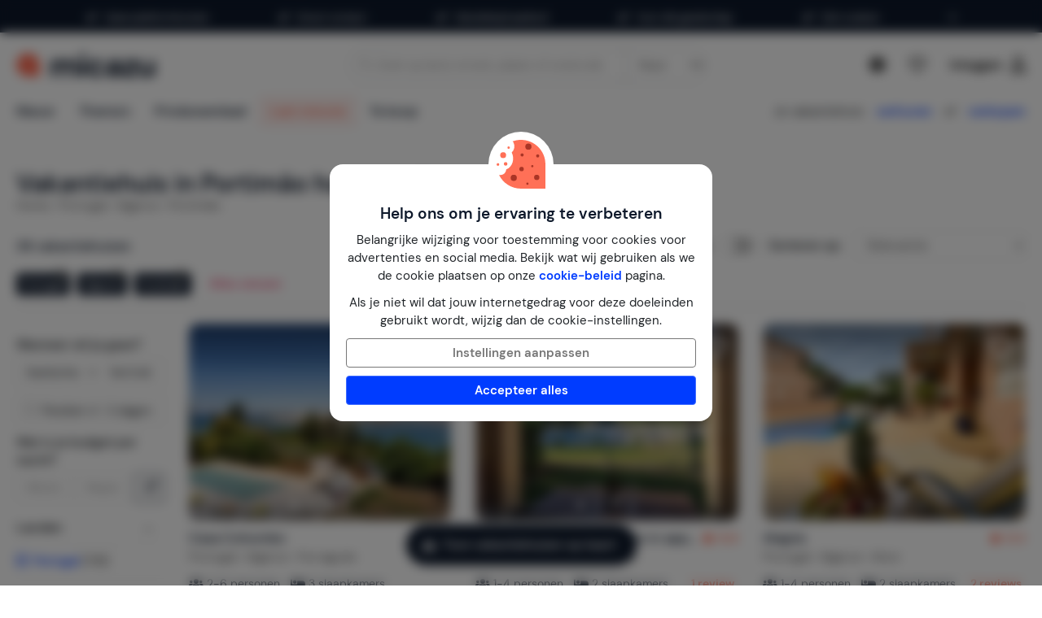

--- FILE ---
content_type: text/html; charset=utf-8
request_url: https://www.micazu.nl/vakantiehuis/portugal/algarve/portimao/
body_size: 64169
content:

<!DOCTYPE html>
<html lang="nl">
<head>
    <meta charset="utf-8" />
    <meta name="viewport" content="width=device-width, initial-scale=1.0">
    <meta http-equiv="X-UA-Compatible" content="IE=edge">


    
        <link rel="alternate" hreflang="de" href="https://www.micazu.de/ferienwohnung/portugal/algarve/portimao/" />
        <link rel="alternate" hreflang="en" href="https://www.micazu.com/vacation-rentals/portugal/algarve/portimao/" />
        <link rel="alternate" hreflang="es" href="https://www.micazu.es/casa-vacacional/portugal/algarve/portimao/" />
        <link rel="alternate" hreflang="fr" href="https://www.micazu.fr/maison-de-vacances/portugal/algarve/portimao/" />
        <link rel="alternate" hreflang="nl" href="https://www.micazu.nl/vakantiehuis/portugal/algarve/portimao/" />


    <title>Vakantiehuis huren in Portimão | Algarve – Zon, Strand & Comfort</title><meta name="keywords" content="Vakantiehuis, Portimão, Algarve, Portugal"><meta name="description" content="Ontdek uw ideale vakantiehuis in Portimão op de Algarve – zon, goudgele stranden, direct contact met de verhuurder. Boek eenvoudig via Micazu.">
    <meta name="author" content="Micazu BV">
    <meta name="copyright" content="Micazu BV - (c) 2025 Micazu">
    <meta property="og:title" content="Vakantiehuis huren in Portim&#227;o | Algarve – Zon, Strand &amp; Comfort">
    <meta property="og:type" content="article">
    <meta property="og:url" content="https://www.micazu.nl/vakantiehuis/portugal/algarve/portimao/">

    <meta property="og:image" content="https://www.micazu.nl/Content/Images/meta-image.jpg?v=2">

        <meta property="og:image:width" content="1200" />
        <meta property="og:image:height" content="630" />
            <meta property="og:description" content="Ontdek uw ideale vakantiehuis in Portim&#227;o op de Algarve – zon, goudgele stranden, direct contact met de verhuurder. Boek eenvoudig via Micazu.">
    
    <style type="text/css">@charset "UTF-8";@font-face{font-family:"DM Sans";font-style:normal;font-weight:400;src:local(""),url("/fonts/DMSans/DMSans-Regular.woff2") format("woff2");font-display:swap;}@font-face{font-family:"DM Sans";font-style:italic;font-weight:400;src:local(""),url("/fonts/DMSans/DMSans-Italic.woff2") format("woff2");font-display:swap;}@font-face{font-family:"DM Sans";font-style:normal;font-weight:600;src:local(""),url("/fonts/DMSans/DMSans-SemiBold.woff2") format("woff2");font-display:swap;}@font-face{font-family:"DM Sans";font-style:italic;font-weight:600;src:local(""),url("/fonts/DMSans/DMSans-SemiBoldItalic.woff2") format("woff2");font-display:swap;}@-webkit-keyframes loader-spin{0%{-webkit-transform:rotate(0);transform:rotate(0);}42%{-webkit-transform:rotate(180deg);transform:rotate(180deg);}to{-webkit-transform:rotate(1turn);transform:rotate(1turn);}}@keyframes loader-spin{0%{-webkit-transform:rotate(0);transform:rotate(0);}42%{-webkit-transform:rotate(180deg);transform:rotate(180deg);}to{-webkit-transform:rotate(1turn);transform:rotate(1turn);}}
/*! normalize.css v3.0.3 | MIT License | github.com/necolas/normalize.css */
html{font-family:sans-serif;-ms-text-size-adjust:100%;-webkit-text-size-adjust:100%;}body{margin:0;}article,aside,details,figcaption,figure,footer,header,hgroup,main,menu,nav,section,summary{display:block;}audio,canvas,progress,video{display:inline-block;vertical-align:baseline;}audio:not([controls]){display:none;height:0;}[hidden],template{display:none;}a{background-color:transparent;}a:active,a:hover{outline:0;}abbr[title]{border-bottom:0;text-decoration:underline;text-decoration:underline dotted;}b,strong{font-weight:bold;}dfn{font-style:italic;}h1{font-size:2em;margin:.67em 0;}mark{background:#ff0;color:#000;}small{font-size:80%;}sub,sup{font-size:75%;line-height:0;position:relative;vertical-align:baseline;}sup{top:-.5em;}sub{bottom:-.25em;}img{border:0;}svg:not(:root){overflow:hidden;}figure{margin:1em 40px;}hr{box-sizing:content-box;height:0;}pre{overflow:auto;}code,kbd,pre,samp{font-family:monospace,monospace;font-size:1em;}button,input,optgroup,select,textarea{color:inherit;font:inherit;margin:0;}button{overflow:visible;}button,select{text-transform:none;}button,html input[type=button],input[type=reset],input[type=submit]{-webkit-appearance:button;cursor:pointer;}button[disabled],html input[disabled]{cursor:default;}button::-moz-focus-inner,input::-moz-focus-inner{border:0;padding:0;}input{line-height:normal;}input[type=checkbox],input[type=radio]{box-sizing:border-box;padding:0;}input[type=number]::-webkit-inner-spin-button,input[type=number]::-webkit-outer-spin-button{height:auto;}input[type=search]{-webkit-appearance:textfield;box-sizing:content-box;}input[type=search]::-webkit-search-cancel-button,input[type=search]::-webkit-search-decoration{-webkit-appearance:none;}fieldset{border:1px solid #c0c0c0;margin:0 2px;padding:.35em .625em .75em;}legend{border:0;padding:0;}textarea{overflow:auto;}optgroup{font-weight:bold;}table{border-collapse:collapse;border-spacing:0;}td,th{padding:0;}*{-webkit-box-sizing:border-box;-moz-box-sizing:border-box;box-sizing:border-box;}*:before,*:after{-webkit-box-sizing:border-box;-moz-box-sizing:border-box;box-sizing:border-box;}html{font-size:10px;-webkit-tap-highlight-color:rgba(0,0,0,0);}body{font-family:"DM Sans",sans-serif;font-size:15px;line-height:1.5;color:#212529;background-color:#fff;}input,button,select,textarea{font-family:inherit;font-size:inherit;line-height:inherit;}a{color:#003cff;text-decoration:none;}a:hover,a:focus{color:#406dff;text-decoration:none;}a:focus{outline:5px auto -webkit-focus-ring-color;outline-offset:-2px;}figure{margin:0;}img{vertical-align:middle;}.img-responsive{display:block;max-width:100%;height:auto;}.img-rounded{border-radius:8px;}.img-thumbnail{padding:4px;line-height:1.5;background-color:#fff;border:1px solid #ddd;border-radius:4px;-webkit-transition:all .2s ease-in-out;-o-transition:all .2s ease-in-out;transition:all .2s ease-in-out;display:inline-block;max-width:100%;height:auto;}.img-circle{border-radius:50%;}hr{margin-top:22px;margin-bottom:22px;border:0;border-top:1px solid #eee;}.sr-only{position:absolute;width:1px;height:1px;padding:0;margin:-1px;overflow:hidden;clip:rect(0,0,0,0);border:0;}.sr-only-focusable:active,.sr-only-focusable:focus{position:static;width:auto;height:auto;margin:0;overflow:visible;clip:auto;}[role=button]{cursor:pointer;}h1,h2,h3,h4,h5,h6,.h1,.h2,.h3,.h4,.h5,.h6{font-family:inherit;font-weight:600;line-height:1.1;color:#0e192b;}h1 small,h1 .small,h2 small,h2 .small,h3 small,h3 .small,h4 small,h4 .small,h5 small,h5 .small,h6 small,h6 .small,.h1 small,.h1 .small,.h2 small,.h2 .small,.h3 small,.h3 .small,.h4 small,.h4 .small,.h5 small,.h5 .small,.h6 small,.h6 .small{font-weight:400;line-height:1;color:#777;}h1,.h1,h2,.h2,h3,.h3{margin-top:22px;margin-bottom:11px;}h1 small,h1 .small,.h1 small,.h1 .small,h2 small,h2 .small,.h2 small,.h2 .small,h3 small,h3 .small,.h3 small,.h3 .small{font-size:65%;}h4,.h4,h5,.h5,h6,.h6{margin-top:11px;margin-bottom:11px;}h4 small,h4 .small,.h4 small,.h4 .small,h5 small,h5 .small,.h5 small,.h5 .small,h6 small,h6 .small,.h6 small,.h6 .small{font-size:75%;}h1,.h1{font-size:39px;}h2,.h2{font-size:32px;}h3,.h3{font-size:26px;}h4,.h4{font-size:19px;}h5,.h5{font-size:15px;}h6,.h6{font-size:13px;}p{margin:0 0 11px;}.lead{margin-bottom:22px;font-size:17px;font-weight:300;line-height:1.4;}@media(min-width:768px){.lead{font-size:22.5px;}}small,.small{font-size:86%;}mark,.mark{padding:.2em;background-color:#fff5eb;}.text-left{text-align:left;}.text-right{text-align:right;}.text-center{text-align:center;}.text-justify{text-align:justify;}.text-nowrap{white-space:nowrap;}.text-lowercase{text-transform:lowercase;}.text-uppercase,.initialism{text-transform:uppercase;}.text-capitalize{text-transform:capitalize;}.text-muted{color:#777;}.text-primary{color:#ff7057;}a.text-primary:hover,a.text-primary:focus{color:#ff4524;}.text-success{color:#00c9a7;}a.text-success:hover,a.text-success:focus{color:#00967d;}.text-info{color:#24c1da;}a.text-info:hover,a.text-info:focus{color:#1d9aae;}.text-warning{color:#ffa034;}a.text-warning:hover,a.text-warning:focus{color:#ff8801;}.text-danger{color:#ed4c78;}a.text-danger:hover,a.text-danger:focus{color:#e81e55;}.bg-primary{color:#fff;}.bg-primary{background-color:#ff7057;}a.bg-primary:hover,a.bg-primary:focus{background-color:#ff4524;}.bg-success{background-color:#e0fffa;}a.bg-success:hover,a.bg-success:focus{background-color:#adfff2;}.bg-info{background-color:#e9f9fb;}a.bg-info:hover,a.bg-info:focus{background-color:#beedf3;}.bg-warning{background-color:#fff5eb;}a.bg-warning:hover,a.bg-warning:focus{background-color:#ffdcb8;}.bg-danger{background-color:#fdedf1;}a.bg-danger:hover,a.bg-danger:focus{background-color:#f8bfcd;}.page-header{padding-bottom:10px;margin:44px 0 22px;border-bottom:1px solid #eee;}ul,ol{margin-top:0;margin-bottom:11px;}ul ul,ul ol,ol ul,ol ol{margin-bottom:0;}.list-unstyled{padding-left:0;list-style:none;}.list-inline{padding-left:0;list-style:none;margin-left:-5px;}.list-inline>li{display:inline-block;padding-right:5px;padding-left:5px;}dl{margin-top:0;margin-bottom:22px;}dt,dd{line-height:1.5;}dt{font-weight:700;}dd{margin-left:0;}.dl-horizontal dd:before,.dl-horizontal dd:after{display:table;content:" ";}.dl-horizontal dd:after{clear:both;}@media(min-width:768px){.dl-horizontal dt{float:left;width:160px;clear:left;text-align:right;overflow:hidden;text-overflow:ellipsis;white-space:nowrap;}.dl-horizontal dd{margin-left:180px;}}abbr[title],abbr[data-original-title]{cursor:help;}.initialism{font-size:90%;}blockquote{padding:11px 22px;margin:0 0 22px;font-size:18.75px;border-left:5px solid #eee;}blockquote p:last-child,blockquote ul:last-child,blockquote ol:last-child{margin-bottom:0;}blockquote footer,blockquote small,blockquote .small{display:block;font-size:80%;line-height:1.5;color:#777;}blockquote footer:before,blockquote small:before,blockquote .small:before{content:"— ";}.blockquote-reverse,blockquote.pull-right{padding-right:15px;padding-left:0;text-align:right;border-right:5px solid #eee;border-left:0;}.blockquote-reverse footer:before,.blockquote-reverse small:before,.blockquote-reverse .small:before,blockquote.pull-right footer:before,blockquote.pull-right small:before,blockquote.pull-right .small:before{content:"";}.blockquote-reverse footer:after,.blockquote-reverse small:after,.blockquote-reverse .small:after,blockquote.pull-right footer:after,blockquote.pull-right small:after,blockquote.pull-right .small:after{content:" —";}address{margin-bottom:22px;font-style:normal;line-height:1.5;}.container{padding-right:15px;padding-left:15px;margin-right:auto;margin-left:auto;}.container:before,.container:after{display:table;content:" ";}.container:after{clear:both;}@media(min-width:768px){.container{width:750px;}}@media(min-width:992px){.container{width:970px;}}@media(min-width:1200px){.container{width:1170px;}}.container-fluid{padding-right:15px;padding-left:15px;margin-right:auto;margin-left:auto;}.container-fluid:before,.container-fluid:after{display:table;content:" ";}.container-fluid:after{clear:both;}.row{margin-right:-15px;margin-left:-15px;}.row:before,.row:after{display:table;content:" ";}.row:after{clear:both;}.row-no-gutters{margin-right:0;margin-left:0;}.row-no-gutters [class*=col-]{padding-right:0;padding-left:0;}.col-xs-1,.col-sm-1,.col-md-1,.col-lg-1,.col-xs-2,.col-sm-2,.col-md-2,.col-lg-2,.col-xs-3,.col-sm-3,.col-md-3,.col-lg-3,.col-xs-4,.col-sm-4,.col-md-4,.col-lg-4,.col-xs-5,.col-sm-5,.col-md-5,.col-lg-5,.col-xs-6,.col-sm-6,.col-md-6,.col-lg-6,.col-xs-7,.col-sm-7,.col-md-7,.col-lg-7,.col-xs-8,.col-sm-8,.col-md-8,.col-lg-8,.col-xs-9,.col-sm-9,.col-md-9,.col-lg-9,.col-xs-10,.col-sm-10,.col-md-10,.col-lg-10,.col-xs-11,.col-sm-11,.col-md-11,.col-lg-11,.col-xs-12,.col-sm-12,.col-md-12,.col-lg-12{position:relative;min-height:1px;padding-right:15px;padding-left:15px;}.col-xs-1,.col-xs-2,.col-xs-3,.col-xs-4,.col-xs-5,.col-xs-6,.col-xs-7,.col-xs-8,.col-xs-9,.col-xs-10,.col-xs-11,.col-xs-12{float:left;}.col-xs-1{width:8.3333333333%;}.col-xs-2{width:16.6666666667%;}.col-xs-3{width:25%;}.col-xs-4{width:33.3333333333%;}.col-xs-5{width:41.6666666667%;}.col-xs-6{width:50%;}.col-xs-7{width:58.3333333333%;}.col-xs-8{width:66.6666666667%;}.col-xs-9{width:75%;}.col-xs-10{width:83.3333333333%;}.col-xs-11{width:91.6666666667%;}.col-xs-12{width:100%;}.col-xs-pull-0{right:auto;}.col-xs-pull-1{right:8.3333333333%;}.col-xs-pull-2{right:16.6666666667%;}.col-xs-pull-3{right:25%;}.col-xs-pull-4{right:33.3333333333%;}.col-xs-pull-5{right:41.6666666667%;}.col-xs-pull-6{right:50%;}.col-xs-pull-7{right:58.3333333333%;}.col-xs-pull-8{right:66.6666666667%;}.col-xs-pull-9{right:75%;}.col-xs-pull-10{right:83.3333333333%;}.col-xs-pull-11{right:91.6666666667%;}.col-xs-pull-12{right:100%;}.col-xs-push-0{left:auto;}.col-xs-push-1{left:8.3333333333%;}.col-xs-push-2{left:16.6666666667%;}.col-xs-push-3{left:25%;}.col-xs-push-4{left:33.3333333333%;}.col-xs-push-5{left:41.6666666667%;}.col-xs-push-6{left:50%;}.col-xs-push-7{left:58.3333333333%;}.col-xs-push-8{left:66.6666666667%;}.col-xs-push-9{left:75%;}.col-xs-push-10{left:83.3333333333%;}.col-xs-push-11{left:91.6666666667%;}.col-xs-push-12{left:100%;}.col-xs-offset-0{margin-left:0%;}.col-xs-offset-1{margin-left:8.3333333333%;}.col-xs-offset-2{margin-left:16.6666666667%;}.col-xs-offset-3{margin-left:25%;}.col-xs-offset-4{margin-left:33.3333333333%;}.col-xs-offset-5{margin-left:41.6666666667%;}.col-xs-offset-6{margin-left:50%;}.col-xs-offset-7{margin-left:58.3333333333%;}.col-xs-offset-8{margin-left:66.6666666667%;}.col-xs-offset-9{margin-left:75%;}.col-xs-offset-10{margin-left:83.3333333333%;}.col-xs-offset-11{margin-left:91.6666666667%;}.col-xs-offset-12{margin-left:100%;}@media(min-width:768px){.col-sm-1,.col-sm-2,.col-sm-3,.col-sm-4,.col-sm-5,.col-sm-6,.col-sm-7,.col-sm-8,.col-sm-9,.col-sm-10,.col-sm-11,.col-sm-12{float:left;}.col-sm-1{width:8.3333333333%;}.col-sm-2{width:16.6666666667%;}.col-sm-3{width:25%;}.col-sm-4{width:33.3333333333%;}.col-sm-5{width:41.6666666667%;}.col-sm-6{width:50%;}.col-sm-7{width:58.3333333333%;}.col-sm-8{width:66.6666666667%;}.col-sm-9{width:75%;}.col-sm-10{width:83.3333333333%;}.col-sm-11{width:91.6666666667%;}.col-sm-12{width:100%;}.col-sm-pull-0{right:auto;}.col-sm-pull-1{right:8.3333333333%;}.col-sm-pull-2{right:16.6666666667%;}.col-sm-pull-3{right:25%;}.col-sm-pull-4{right:33.3333333333%;}.col-sm-pull-5{right:41.6666666667%;}.col-sm-pull-6{right:50%;}.col-sm-pull-7{right:58.3333333333%;}.col-sm-pull-8{right:66.6666666667%;}.col-sm-pull-9{right:75%;}.col-sm-pull-10{right:83.3333333333%;}.col-sm-pull-11{right:91.6666666667%;}.col-sm-pull-12{right:100%;}.col-sm-push-0{left:auto;}.col-sm-push-1{left:8.3333333333%;}.col-sm-push-2{left:16.6666666667%;}.col-sm-push-3{left:25%;}.col-sm-push-4{left:33.3333333333%;}.col-sm-push-5{left:41.6666666667%;}.col-sm-push-6{left:50%;}.col-sm-push-7{left:58.3333333333%;}.col-sm-push-8{left:66.6666666667%;}.col-sm-push-9{left:75%;}.col-sm-push-10{left:83.3333333333%;}.col-sm-push-11{left:91.6666666667%;}.col-sm-push-12{left:100%;}.col-sm-offset-0{margin-left:0%;}.col-sm-offset-1{margin-left:8.3333333333%;}.col-sm-offset-2{margin-left:16.6666666667%;}.col-sm-offset-3{margin-left:25%;}.col-sm-offset-4{margin-left:33.3333333333%;}.col-sm-offset-5{margin-left:41.6666666667%;}.col-sm-offset-6{margin-left:50%;}.col-sm-offset-7{margin-left:58.3333333333%;}.col-sm-offset-8{margin-left:66.6666666667%;}.col-sm-offset-9{margin-left:75%;}.col-sm-offset-10{margin-left:83.3333333333%;}.col-sm-offset-11{margin-left:91.6666666667%;}.col-sm-offset-12{margin-left:100%;}}@media(min-width:992px){.col-md-1,.col-md-2,.col-md-3,.col-md-4,.col-md-5,.col-md-6,.col-md-7,.col-md-8,.col-md-9,.col-md-10,.col-md-11,.col-md-12{float:left;}.col-md-1{width:8.3333333333%;}.col-md-2{width:16.6666666667%;}.col-md-3{width:25%;}.col-md-4{width:33.3333333333%;}.col-md-5{width:41.6666666667%;}.col-md-6{width:50%;}.col-md-7{width:58.3333333333%;}.col-md-8{width:66.6666666667%;}.col-md-9{width:75%;}.col-md-10{width:83.3333333333%;}.col-md-11{width:91.6666666667%;}.col-md-12{width:100%;}.col-md-pull-0{right:auto;}.col-md-pull-1{right:8.3333333333%;}.col-md-pull-2{right:16.6666666667%;}.col-md-pull-3{right:25%;}.col-md-pull-4{right:33.3333333333%;}.col-md-pull-5{right:41.6666666667%;}.col-md-pull-6{right:50%;}.col-md-pull-7{right:58.3333333333%;}.col-md-pull-8{right:66.6666666667%;}.col-md-pull-9{right:75%;}.col-md-pull-10{right:83.3333333333%;}.col-md-pull-11{right:91.6666666667%;}.col-md-pull-12{right:100%;}.col-md-push-0{left:auto;}.col-md-push-1{left:8.3333333333%;}.col-md-push-2{left:16.6666666667%;}.col-md-push-3{left:25%;}.col-md-push-4{left:33.3333333333%;}.col-md-push-5{left:41.6666666667%;}.col-md-push-6{left:50%;}.col-md-push-7{left:58.3333333333%;}.col-md-push-8{left:66.6666666667%;}.col-md-push-9{left:75%;}.col-md-push-10{left:83.3333333333%;}.col-md-push-11{left:91.6666666667%;}.col-md-push-12{left:100%;}.col-md-offset-0{margin-left:0%;}.col-md-offset-1{margin-left:8.3333333333%;}.col-md-offset-2{margin-left:16.6666666667%;}.col-md-offset-3{margin-left:25%;}.col-md-offset-4{margin-left:33.3333333333%;}.col-md-offset-5{margin-left:41.6666666667%;}.col-md-offset-6{margin-left:50%;}.col-md-offset-7{margin-left:58.3333333333%;}.col-md-offset-8{margin-left:66.6666666667%;}.col-md-offset-9{margin-left:75%;}.col-md-offset-10{margin-left:83.3333333333%;}.col-md-offset-11{margin-left:91.6666666667%;}.col-md-offset-12{margin-left:100%;}}@media(min-width:1200px){.col-lg-1,.col-lg-2,.col-lg-3,.col-lg-4,.col-lg-5,.col-lg-6,.col-lg-7,.col-lg-8,.col-lg-9,.col-lg-10,.col-lg-11,.col-lg-12{float:left;}.col-lg-1{width:8.3333333333%;}.col-lg-2{width:16.6666666667%;}.col-lg-3{width:25%;}.col-lg-4{width:33.3333333333%;}.col-lg-5{width:41.6666666667%;}.col-lg-6{width:50%;}.col-lg-7{width:58.3333333333%;}.col-lg-8{width:66.6666666667%;}.col-lg-9{width:75%;}.col-lg-10{width:83.3333333333%;}.col-lg-11{width:91.6666666667%;}.col-lg-12{width:100%;}.col-lg-pull-0{right:auto;}.col-lg-pull-1{right:8.3333333333%;}.col-lg-pull-2{right:16.6666666667%;}.col-lg-pull-3{right:25%;}.col-lg-pull-4{right:33.3333333333%;}.col-lg-pull-5{right:41.6666666667%;}.col-lg-pull-6{right:50%;}.col-lg-pull-7{right:58.3333333333%;}.col-lg-pull-8{right:66.6666666667%;}.col-lg-pull-9{right:75%;}.col-lg-pull-10{right:83.3333333333%;}.col-lg-pull-11{right:91.6666666667%;}.col-lg-pull-12{right:100%;}.col-lg-push-0{left:auto;}.col-lg-push-1{left:8.3333333333%;}.col-lg-push-2{left:16.6666666667%;}.col-lg-push-3{left:25%;}.col-lg-push-4{left:33.3333333333%;}.col-lg-push-5{left:41.6666666667%;}.col-lg-push-6{left:50%;}.col-lg-push-7{left:58.3333333333%;}.col-lg-push-8{left:66.6666666667%;}.col-lg-push-9{left:75%;}.col-lg-push-10{left:83.3333333333%;}.col-lg-push-11{left:91.6666666667%;}.col-lg-push-12{left:100%;}.col-lg-offset-0{margin-left:0%;}.col-lg-offset-1{margin-left:8.3333333333%;}.col-lg-offset-2{margin-left:16.6666666667%;}.col-lg-offset-3{margin-left:25%;}.col-lg-offset-4{margin-left:33.3333333333%;}.col-lg-offset-5{margin-left:41.6666666667%;}.col-lg-offset-6{margin-left:50%;}.col-lg-offset-7{margin-left:58.3333333333%;}.col-lg-offset-8{margin-left:66.6666666667%;}.col-lg-offset-9{margin-left:75%;}.col-lg-offset-10{margin-left:83.3333333333%;}.col-lg-offset-11{margin-left:91.6666666667%;}.col-lg-offset-12{margin-left:100%;}}fieldset{min-width:0;padding:0;margin:0;border:0;}legend{display:block;width:100%;padding:0;margin-bottom:22px;font-size:22.5px;line-height:inherit;color:#333;border:0;border-bottom:1px solid #e5e5e5;}label{display:inline-block;max-width:100%;margin-bottom:5px;font-weight:700;}input[type=search]{-webkit-box-sizing:border-box;-moz-box-sizing:border-box;box-sizing:border-box;-webkit-appearance:none;appearance:none;}input[type=radio],input[type=checkbox]{margin:4px 0 0;margin-top:1px \9;line-height:normal;}input[type=radio][disabled],input[type=radio].disabled,fieldset[disabled] input[type=radio],input[type=checkbox][disabled],input[type=checkbox].disabled,fieldset[disabled] input[type=checkbox]{cursor:not-allowed;}input[type=file]{display:block;}input[type=range]{display:block;width:100%;}select[multiple],select[size]{height:auto;}input[type=file]:focus,input[type=radio]:focus,input[type=checkbox]:focus{outline:5px auto -webkit-focus-ring-color;outline-offset:-2px;}output{display:block;padding-top:7px;font-size:15px;line-height:1.5;color:#555;}.form-control{display:block;width:100%;height:36px;padding:6px 12px;font-size:15px;line-height:1.5;color:#555;background-color:#fff;background-image:none;border:1px solid #dcdcdc;border-radius:4px;-webkit-box-shadow:inset 0 1px 1px rgba(0,0,0,.075);box-shadow:inset 0 1px 1px rgba(0,0,0,.075);-webkit-transition:border-color ease-in-out .15s,box-shadow ease-in-out .15s;-o-transition:border-color ease-in-out .15s,box-shadow ease-in-out .15s;transition:border-color ease-in-out .15s,box-shadow ease-in-out .15s;}.form-control:focus{border-color:#406dff;outline:0;-webkit-box-shadow:inset 0 1px 1px rgba(0,0,0,.075),0 0 8px rgba(64,109,255,.6);box-shadow:inset 0 1px 1px rgba(0,0,0,.075),0 0 8px rgba(64,109,255,.6);}.form-control::-moz-placeholder{color:#999;opacity:1;}.form-control:-ms-input-placeholder{color:#999;}.form-control::-webkit-input-placeholder{color:#999;}.form-control::-ms-expand{background-color:transparent;border:0;}.form-control[disabled],.form-control[readonly],fieldset[disabled] .form-control{background-color:#dcdcdc;opacity:1;}.form-control[disabled],fieldset[disabled] .form-control{cursor:not-allowed;}textarea.form-control{height:auto;}@media screen and (-webkit-min-device-pixel-ratio:0){input[type=date].form-control,input[type=time].form-control,input[type=datetime-local].form-control,input[type=month].form-control{line-height:36px;}input[type=date].input-sm,.input-group-sm>.input-group-btn>input[type=date].btn,.input-group-sm input[type=date],input[type=time].input-sm,.input-group-sm>.input-group-btn>input[type=time].btn,.input-group-sm input[type=time],input[type=datetime-local].input-sm,.input-group-sm>.input-group-btn>input[type=datetime-local].btn,.input-group-sm input[type=datetime-local],input[type=month].input-sm,.input-group-sm>.input-group-btn>input[type=month].btn,.input-group-sm input[type=month]{line-height:31px;}input[type=date].input-lg,.input-group-lg>.input-group-btn>input[type=date].btn,.input-group-lg input[type=date],input[type=time].input-lg,.input-group-lg>.input-group-btn>input[type=time].btn,.input-group-lg input[type=time],input[type=datetime-local].input-lg,.input-group-lg>.input-group-btn>input[type=datetime-local].btn,.input-group-lg input[type=datetime-local],input[type=month].input-lg,.input-group-lg>.input-group-btn>input[type=month].btn,.input-group-lg input[type=month]{line-height:48px;}}.form-group{margin-bottom:15px;}.radio,.checkbox{position:relative;display:block;margin-top:10px;margin-bottom:10px;}.radio.disabled label,fieldset[disabled] .radio label,.checkbox.disabled label,fieldset[disabled] .checkbox label{cursor:not-allowed;}.radio label,.checkbox label{min-height:22px;padding-left:20px;margin-bottom:0;font-weight:400;cursor:pointer;}.radio input[type=radio],.radio-inline input[type=radio],.checkbox input[type=checkbox],.checkbox-inline input[type=checkbox]{position:absolute;margin-top:4px \9;margin-left:-20px;}.radio+.radio,.checkbox+.checkbox{margin-top:-5px;}.radio-inline,.checkbox-inline{position:relative;display:inline-block;padding-left:20px;margin-bottom:0;font-weight:400;vertical-align:middle;cursor:pointer;}.radio-inline.disabled,fieldset[disabled] .radio-inline,.checkbox-inline.disabled,fieldset[disabled] .checkbox-inline{cursor:not-allowed;}.radio-inline+.radio-inline,.checkbox-inline+.checkbox-inline{margin-top:0;margin-left:10px;}.form-control-static{min-height:37px;padding-top:7px;padding-bottom:7px;margin-bottom:0;}.form-control-static.input-lg,.input-group-lg>.form-control-static.form-control,.input-group-lg>.form-control-static.input-group-addon,.input-group-lg>.input-group-btn>.form-control-static.btn,.form-control-static.input-sm,.input-group-sm>.form-control-static.form-control,.input-group-sm>.form-control-static.input-group-addon,.input-group-sm>.input-group-btn>.form-control-static.btn{padding-right:0;padding-left:0;}.input-sm,.input-group-sm>.form-control,.input-group-sm>.input-group-addon,.input-group-sm>.input-group-btn>.btn{height:31px;padding:5px 10px;font-size:13px;line-height:1.5;border-radius:3px;}select.input-sm,.input-group-sm>select.form-control,.input-group-sm>select.input-group-addon,.input-group-sm>.input-group-btn>select.btn{height:31px;line-height:31px;}textarea.input-sm,.input-group-sm>textarea.form-control,.input-group-sm>textarea.input-group-addon,.input-group-sm>.input-group-btn>textarea.btn,select[multiple].input-sm,.input-group-sm>select[multiple].form-control,.input-group-sm>select[multiple].input-group-addon,.input-group-sm>.input-group-btn>select[multiple].btn{height:auto;}.form-group-sm .form-control{height:31px;padding:5px 10px;font-size:13px;line-height:1.5;border-radius:3px;}.form-group-sm select.form-control{height:31px;line-height:31px;}.form-group-sm textarea.form-control,.form-group-sm select[multiple].form-control{height:auto;}.form-group-sm .form-control-static{height:31px;min-height:35px;padding:6px 10px;font-size:13px;line-height:1.5;}.input-lg,.input-group-lg>.form-control,.input-group-lg>.input-group-addon,.input-group-lg>.input-group-btn>.btn{height:48px;padding:10px 16px;font-size:19px;line-height:1.3333333;border-radius:8px;}select.input-lg,.input-group-lg>select.form-control,.input-group-lg>select.input-group-addon,.input-group-lg>.input-group-btn>select.btn{height:48px;line-height:48px;}textarea.input-lg,.input-group-lg>textarea.form-control,.input-group-lg>textarea.input-group-addon,.input-group-lg>.input-group-btn>textarea.btn,select[multiple].input-lg,.input-group-lg>select[multiple].form-control,.input-group-lg>select[multiple].input-group-addon,.input-group-lg>.input-group-btn>select[multiple].btn{height:auto;}.form-group-lg .form-control{height:48px;padding:10px 16px;font-size:19px;line-height:1.3333333;border-radius:8px;}.form-group-lg select.form-control{height:48px;line-height:48px;}.form-group-lg textarea.form-control,.form-group-lg select[multiple].form-control{height:auto;}.form-group-lg .form-control-static{height:48px;min-height:41px;padding:11px 16px;font-size:19px;line-height:1.3333333;}.has-feedback{position:relative;}.has-feedback .form-control{padding-right:45px;}.form-control-feedback{position:absolute;top:0;right:0;z-index:2;display:block;width:36px;height:36px;line-height:36px;text-align:center;pointer-events:none;}.input-lg+.form-control-feedback,.input-group-lg>.form-control+.form-control-feedback,.input-group-lg>.input-group-addon+.form-control-feedback,.input-group-lg>.input-group-btn>.btn+.form-control-feedback,.input-group-lg+.form-control-feedback,.form-group-lg .form-control+.form-control-feedback{width:48px;height:48px;line-height:48px;}.input-sm+.form-control-feedback,.input-group-sm>.form-control+.form-control-feedback,.input-group-sm>.input-group-addon+.form-control-feedback,.input-group-sm>.input-group-btn>.btn+.form-control-feedback,.input-group-sm+.form-control-feedback,.form-group-sm .form-control+.form-control-feedback{width:31px;height:31px;line-height:31px;}.has-success .help-block,.has-success .control-label,.has-success .radio,.has-success .checkbox,.has-success .radio-inline,.has-success .checkbox-inline,.has-success.radio label,.has-success.checkbox label,.has-success.radio-inline label,.has-success.checkbox-inline label{color:#00c9a7;}.has-success .form-control{border-color:#00c9a7;-webkit-box-shadow:inset 0 1px 1px rgba(0,0,0,.075);box-shadow:inset 0 1px 1px rgba(0,0,0,.075);}.has-success .form-control:focus{border-color:#00967d;-webkit-box-shadow:inset 0 1px 1px rgba(0,0,0,.075),0 0 6px #30ffdc;box-shadow:inset 0 1px 1px rgba(0,0,0,.075),0 0 6px #30ffdc;}.has-success .input-group-addon{color:#00c9a7;background-color:#e0fffa;border-color:#00c9a7;}.has-success .form-control-feedback{color:#00c9a7;}.has-warning .help-block,.has-warning .control-label,.has-warning .radio,.has-warning .checkbox,.has-warning .radio-inline,.has-warning .checkbox-inline,.has-warning.radio label,.has-warning.checkbox label,.has-warning.radio-inline label,.has-warning.checkbox-inline label{color:#ffa034;}.has-warning .form-control{border-color:#ffa034;-webkit-box-shadow:inset 0 1px 1px rgba(0,0,0,.075);box-shadow:inset 0 1px 1px rgba(0,0,0,.075);}.has-warning .form-control:focus{border-color:#ff8801;-webkit-box-shadow:inset 0 1px 1px rgba(0,0,0,.075),0 0 6px #ffd09a;box-shadow:inset 0 1px 1px rgba(0,0,0,.075),0 0 6px #ffd09a;}.has-warning .input-group-addon{color:#ffa034;background-color:#fff5eb;border-color:#ffa034;}.has-warning .form-control-feedback{color:#ffa034;}.has-error .help-block,.has-error .control-label,.has-error .radio,.has-error .checkbox,.has-error .radio-inline,.has-error .checkbox-inline,.has-error.radio label,.has-error.checkbox label,.has-error.radio-inline label,.has-error.checkbox-inline label{color:#ed4c78;}.has-error .form-control{border-color:#ed4c78;-webkit-box-shadow:inset 0 1px 1px rgba(0,0,0,.075);box-shadow:inset 0 1px 1px rgba(0,0,0,.075);}.has-error .form-control:focus{border-color:#e81e55;-webkit-box-shadow:inset 0 1px 1px rgba(0,0,0,.075),0 0 6px #f6a9be;box-shadow:inset 0 1px 1px rgba(0,0,0,.075),0 0 6px #f6a9be;}.has-error .input-group-addon{color:#ed4c78;background-color:#fdedf1;border-color:#ed4c78;}.has-error .form-control-feedback{color:#ed4c78;}.has-feedback label~.form-control-feedback{top:27px;}.has-feedback label.sr-only~.form-control-feedback{top:0;}.help-block{display:block;margin-top:5px;margin-bottom:10px;color:#5a6570;}@media(min-width:768px){.form-inline .form-group{display:inline-block;margin-bottom:0;vertical-align:middle;}.form-inline .form-control{display:inline-block;width:auto;vertical-align:middle;}.form-inline .form-control-static{display:inline-block;}.form-inline .input-group{display:inline-table;vertical-align:middle;}.form-inline .input-group .input-group-addon,.form-inline .input-group .input-group-btn,.form-inline .input-group .form-control{width:auto;}.form-inline .input-group>.form-control{width:100%;}.form-inline .control-label{margin-bottom:0;vertical-align:middle;}.form-inline .radio,.form-inline .checkbox{display:inline-block;margin-top:0;margin-bottom:0;vertical-align:middle;}.form-inline .radio label,.form-inline .checkbox label{padding-left:0;}.form-inline .radio input[type=radio],.form-inline .checkbox input[type=checkbox]{position:relative;margin-left:0;}.form-inline .has-feedback .form-control-feedback{top:0;}}.form-horizontal .radio,.form-horizontal .checkbox,.form-horizontal .radio-inline,.form-horizontal .checkbox-inline{padding-top:7px;margin-top:0;margin-bottom:0;}.form-horizontal .radio,.form-horizontal .checkbox{min-height:29px;}.form-horizontal .form-group{margin-right:-15px;margin-left:-15px;}.form-horizontal .form-group:before,.form-horizontal .form-group:after{display:table;content:" ";}.form-horizontal .form-group:after{clear:both;}@media(min-width:768px){.form-horizontal .control-label{padding-top:7px;margin-bottom:0;text-align:right;}}.form-horizontal .has-feedback .form-control-feedback{right:15px;}@media(min-width:768px){.form-horizontal .form-group-lg .control-label{padding-top:11px;font-size:19px;}}@media(min-width:768px){.form-horizontal .form-group-sm .control-label{padding-top:6px;font-size:13px;}}.btn{display:inline-block;margin-bottom:0;font-weight:normal;text-align:center;white-space:nowrap;vertical-align:middle;touch-action:manipulation;cursor:pointer;background-image:none;border:1px solid transparent;padding:6px 12px;font-size:15px;line-height:1.5;border-radius:4px;-webkit-user-select:none;-moz-user-select:none;-ms-user-select:none;user-select:none;}.btn:focus,.btn.focus,.btn:active:focus,.btn:active.focus,.btn.active:focus,.btn.active.focus{outline:5px auto -webkit-focus-ring-color;outline-offset:-2px;}.btn:hover,.btn:focus,.btn.focus{color:#0e192b;text-decoration:none;}.btn:active,.btn.active{background-image:none;outline:0;-webkit-box-shadow:inset 0 3px 5px rgba(0,0,0,.125);box-shadow:inset 0 3px 5px rgba(0,0,0,.125);}.btn.disabled,.btn[disabled],fieldset[disabled] .btn{cursor:not-allowed;filter:alpha(opacity=65);opacity:.65;-webkit-box-shadow:none;box-shadow:none;}a.btn.disabled,fieldset[disabled] a.btn{pointer-events:none;}.btn-default{color:#0e192b;background-color:#fff;border-color:#0e192b;}.btn-default:focus,.btn-default.focus{color:#0e192b;background-color:#e6e6e6;border-color:#000;}.btn-default:hover{color:#0e192b;background-color:#e6e6e6;border-color:#000;}.btn-default:active,.btn-default.active,.open>.btn-default.dropdown-toggle{color:#0e192b;background-color:#e6e6e6;background-image:none;border-color:#000;}.btn-default:active:hover,.btn-default:active:focus,.btn-default:active.focus,.btn-default.active:hover,.btn-default.active:focus,.btn-default.active.focus,.open>.btn-default.dropdown-toggle:hover,.open>.btn-default.dropdown-toggle:focus,.open>.btn-default.dropdown-toggle.focus{color:#0e192b;background-color:#d4d4d4;border-color:#000;}.btn-default.disabled:hover,.btn-default.disabled:focus,.btn-default.disabled.focus,.btn-default[disabled]:hover,.btn-default[disabled]:focus,.btn-default[disabled].focus,fieldset[disabled] .btn-default:hover,fieldset[disabled] .btn-default:focus,fieldset[disabled] .btn-default.focus{background-color:#fff;border-color:#0e192b;}.btn-default .badge{color:#fff;background-color:#0e192b;}.btn-primary{color:#fff;background-color:#ff7057;border-color:#ff5a3e;}.btn-primary:focus,.btn-primary.focus{color:#fff;background-color:#ff4524;border-color:#bd1c00;}.btn-primary:hover{color:#fff;background-color:#ff4524;border-color:#ff2600;}.btn-primary:active,.btn-primary.active,.open>.btn-primary.dropdown-toggle{color:#fff;background-color:#ff4524;background-image:none;border-color:#ff2600;}.btn-primary:active:hover,.btn-primary:active:focus,.btn-primary:active.focus,.btn-primary.active:hover,.btn-primary.active:focus,.btn-primary.active.focus,.open>.btn-primary.dropdown-toggle:hover,.open>.btn-primary.dropdown-toggle:focus,.open>.btn-primary.dropdown-toggle.focus{color:#fff;background-color:#ff2600;border-color:#bd1c00;}.btn-primary.disabled:hover,.btn-primary.disabled:focus,.btn-primary.disabled.focus,.btn-primary[disabled]:hover,.btn-primary[disabled]:focus,.btn-primary[disabled].focus,fieldset[disabled] .btn-primary:hover,fieldset[disabled] .btn-primary:focus,fieldset[disabled] .btn-primary.focus{background-color:#ff7057;border-color:#ff5a3e;}.btn-primary .badge{color:#ff7057;background-color:#fff;}.btn-success{color:#fff;background-color:#00c9a7;border-color:#00b092;}.btn-success:focus,.btn-success.focus{color:#fff;background-color:#00967d;border-color:#003028;}.btn-success:hover{color:#fff;background-color:#00967d;border-color:#00725f;}.btn-success:active,.btn-success.active,.open>.btn-success.dropdown-toggle{color:#fff;background-color:#00967d;background-image:none;border-color:#00725f;}.btn-success:active:hover,.btn-success:active:focus,.btn-success:active.focus,.btn-success.active:hover,.btn-success.active:focus,.btn-success.active.focus,.open>.btn-success.dropdown-toggle:hover,.open>.btn-success.dropdown-toggle:focus,.open>.btn-success.dropdown-toggle.focus{color:#fff;background-color:#00725f;border-color:#003028;}.btn-success.disabled:hover,.btn-success.disabled:focus,.btn-success.disabled.focus,.btn-success[disabled]:hover,.btn-success[disabled]:focus,.btn-success[disabled].focus,fieldset[disabled] .btn-success:hover,fieldset[disabled] .btn-success:focus,fieldset[disabled] .btn-success.focus{background-color:#00c9a7;border-color:#00b092;}.btn-success .badge{color:#00c9a7;background-color:#fff;}.btn-info{color:#fff;background-color:#24c1da;border-color:#20aec4;}.btn-info:focus,.btn-info.focus{color:#fff;background-color:#1d9aae;border-color:#0e4d57;}.btn-info:hover{color:#fff;background-color:#1d9aae;border-color:#187f90;}.btn-info:active,.btn-info.active,.open>.btn-info.dropdown-toggle{color:#fff;background-color:#1d9aae;background-image:none;border-color:#187f90;}.btn-info:active:hover,.btn-info:active:focus,.btn-info:active.focus,.btn-info.active:hover,.btn-info.active:focus,.btn-info.active.focus,.open>.btn-info.dropdown-toggle:hover,.open>.btn-info.dropdown-toggle:focus,.open>.btn-info.dropdown-toggle.focus{color:#fff;background-color:#187f90;border-color:#0e4d57;}.btn-info.disabled:hover,.btn-info.disabled:focus,.btn-info.disabled.focus,.btn-info[disabled]:hover,.btn-info[disabled]:focus,.btn-info[disabled].focus,fieldset[disabled] .btn-info:hover,fieldset[disabled] .btn-info:focus,fieldset[disabled] .btn-info.focus{background-color:#24c1da;border-color:#20aec4;}.btn-info .badge{color:#24c1da;background-color:#fff;}.btn-warning{color:#fff;background-color:#ffa034;border-color:#ff941a;}.btn-warning:focus,.btn-warning.focus{color:#fff;background-color:#ff8801;border-color:#9a5200;}.btn-warning:hover{color:#fff;background-color:#ff8801;border-color:#dc7500;}.btn-warning:active,.btn-warning.active,.open>.btn-warning.dropdown-toggle{color:#fff;background-color:#ff8801;background-image:none;border-color:#dc7500;}.btn-warning:active:hover,.btn-warning:active:focus,.btn-warning:active.focus,.btn-warning.active:hover,.btn-warning.active:focus,.btn-warning.active.focus,.open>.btn-warning.dropdown-toggle:hover,.open>.btn-warning.dropdown-toggle:focus,.open>.btn-warning.dropdown-toggle.focus{color:#fff;background-color:#dc7500;border-color:#9a5200;}.btn-warning.disabled:hover,.btn-warning.disabled:focus,.btn-warning.disabled.focus,.btn-warning[disabled]:hover,.btn-warning[disabled]:focus,.btn-warning[disabled].focus,fieldset[disabled] .btn-warning:hover,fieldset[disabled] .btn-warning:focus,fieldset[disabled] .btn-warning.focus{background-color:#ffa034;border-color:#ff941a;}.btn-warning .badge{color:#ffa034;background-color:#fff;}.btn-danger{color:#fff;background-color:#ed4c78;border-color:#eb3567;}.btn-danger:focus,.btn-danger.focus{color:#fff;background-color:#e81e55;border-color:#910f32;}.btn-danger:hover{color:#fff;background-color:#e81e55;border-color:#ce1547;}.btn-danger:active,.btn-danger.active,.open>.btn-danger.dropdown-toggle{color:#fff;background-color:#e81e55;background-image:none;border-color:#ce1547;}.btn-danger:active:hover,.btn-danger:active:focus,.btn-danger:active.focus,.btn-danger.active:hover,.btn-danger.active:focus,.btn-danger.active.focus,.open>.btn-danger.dropdown-toggle:hover,.open>.btn-danger.dropdown-toggle:focus,.open>.btn-danger.dropdown-toggle.focus{color:#fff;background-color:#ce1547;border-color:#910f32;}.btn-danger.disabled:hover,.btn-danger.disabled:focus,.btn-danger.disabled.focus,.btn-danger[disabled]:hover,.btn-danger[disabled]:focus,.btn-danger[disabled].focus,fieldset[disabled] .btn-danger:hover,fieldset[disabled] .btn-danger:focus,fieldset[disabled] .btn-danger.focus{background-color:#ed4c78;border-color:#eb3567;}.btn-danger .badge{color:#ed4c78;background-color:#fff;}.btn-link{font-weight:400;color:#003cff;border-radius:0;}.btn-link,.btn-link:active,.btn-link.active,.btn-link[disabled],fieldset[disabled] .btn-link{background-color:transparent;-webkit-box-shadow:none;box-shadow:none;}.btn-link,.btn-link:hover,.btn-link:focus,.btn-link:active{border-color:transparent;}.btn-link:hover,.btn-link:focus{color:#406dff;text-decoration:none;background-color:transparent;}.btn-link[disabled]:hover,.btn-link[disabled]:focus,fieldset[disabled] .btn-link:hover,fieldset[disabled] .btn-link:focus{color:#777;text-decoration:none;}.btn-lg,.btn-group-lg>.btn{padding:10px 16px;font-size:19px;line-height:1.3333333;border-radius:8px;}.btn-sm,.btn-group-sm>.btn{padding:5px 10px;font-size:13px;line-height:1.5;border-radius:3px;}.btn-xs,.btn-group-xs>.btn{padding:1px 5px;font-size:13px;line-height:1.5;border-radius:3px;}.btn-block{display:block;width:100%;}.btn-block+.btn-block{margin-top:5px;}input[type=submit].btn-block,input[type=reset].btn-block,input[type=button].btn-block{width:100%;}.btn-group,.btn-group-vertical{position:relative;display:inline-block;vertical-align:middle;}.btn-group>.btn,.btn-group-vertical>.btn{position:relative;float:left;}.btn-group>.btn:hover,.btn-group>.btn:focus,.btn-group>.btn:active,.btn-group>.btn.active,.btn-group-vertical>.btn:hover,.btn-group-vertical>.btn:focus,.btn-group-vertical>.btn:active,.btn-group-vertical>.btn.active{z-index:2;}.btn-group .btn+.btn,.btn-group .btn+.btn-group,.btn-group .btn-group+.btn,.btn-group .btn-group+.btn-group{margin-left:-1px;}.btn-toolbar{margin-left:-5px;}.btn-toolbar:before,.btn-toolbar:after{display:table;content:" ";}.btn-toolbar:after{clear:both;}.btn-toolbar .btn,.btn-toolbar .btn-group,.btn-toolbar .input-group{float:left;}.btn-toolbar>.btn,.btn-toolbar>.btn-group,.btn-toolbar>.input-group{margin-left:5px;}.btn-group>.btn:not(:first-child):not(:last-child):not(.dropdown-toggle){border-radius:0;}.btn-group>.btn:first-child{margin-left:0;}.btn-group>.btn:first-child:not(:last-child):not(.dropdown-toggle){border-top-right-radius:0;border-bottom-right-radius:0;}.btn-group>.btn:last-child:not(:first-child),.btn-group>.dropdown-toggle:not(:first-child){border-top-left-radius:0;border-bottom-left-radius:0;}.btn-group>.btn-group{float:left;}.btn-group>.btn-group:not(:first-child):not(:last-child)>.btn{border-radius:0;}.btn-group>.btn-group:first-child:not(:last-child)>.btn:last-child,.btn-group>.btn-group:first-child:not(:last-child)>.dropdown-toggle{border-top-right-radius:0;border-bottom-right-radius:0;}.btn-group>.btn-group:last-child:not(:first-child)>.btn:first-child{border-top-left-radius:0;border-bottom-left-radius:0;}.btn-group .dropdown-toggle:active,.btn-group.open .dropdown-toggle{outline:0;}.btn-group>.btn+.dropdown-toggle{padding-right:8px;padding-left:8px;}.btn-group>.btn-lg+.dropdown-toggle,.btn-group.btn-group-lg>.btn+.dropdown-toggle{padding-right:12px;padding-left:12px;}.btn-group.open .dropdown-toggle{-webkit-box-shadow:inset 0 3px 5px rgba(0,0,0,.125);box-shadow:inset 0 3px 5px rgba(0,0,0,.125);}.btn-group.open .dropdown-toggle.btn-link{-webkit-box-shadow:none;box-shadow:none;}.btn .caret{margin-left:0;}.btn-lg .caret,.btn-group-lg>.btn .caret{border-width:5px 5px 0;border-bottom-width:0;}.dropup .btn-lg .caret,.dropup .btn-group-lg>.btn .caret{border-width:0 5px 5px;}.btn-group-vertical>.btn,.btn-group-vertical>.btn-group,.btn-group-vertical>.btn-group>.btn{display:block;float:none;width:100%;max-width:100%;}.btn-group-vertical>.btn-group:before,.btn-group-vertical>.btn-group:after{display:table;content:" ";}.btn-group-vertical>.btn-group:after{clear:both;}.btn-group-vertical>.btn-group>.btn{float:none;}.btn-group-vertical>.btn+.btn,.btn-group-vertical>.btn+.btn-group,.btn-group-vertical>.btn-group+.btn,.btn-group-vertical>.btn-group+.btn-group{margin-top:-1px;margin-left:0;}.btn-group-vertical>.btn:not(:first-child):not(:last-child){border-radius:0;}.btn-group-vertical>.btn:first-child:not(:last-child){border-top-left-radius:4px;border-top-right-radius:4px;border-bottom-right-radius:0;border-bottom-left-radius:0;}.btn-group-vertical>.btn:last-child:not(:first-child){border-top-left-radius:0;border-top-right-radius:0;border-bottom-right-radius:4px;border-bottom-left-radius:4px;}.btn-group-vertical>.btn-group:not(:first-child):not(:last-child)>.btn{border-radius:0;}.btn-group-vertical>.btn-group:first-child:not(:last-child)>.btn:last-child,.btn-group-vertical>.btn-group:first-child:not(:last-child)>.dropdown-toggle{border-bottom-right-radius:0;border-bottom-left-radius:0;}.btn-group-vertical>.btn-group:last-child:not(:first-child)>.btn:first-child{border-top-left-radius:0;border-top-right-radius:0;}.btn-group-justified{display:table;width:100%;table-layout:fixed;border-collapse:separate;}.btn-group-justified>.btn,.btn-group-justified>.btn-group{display:table-cell;float:none;width:1%;}.btn-group-justified>.btn-group .btn{width:100%;}.btn-group-justified>.btn-group .dropdown-menu{left:auto;}[data-toggle=buttons]>.btn input[type=radio],[data-toggle=buttons]>.btn input[type=checkbox],[data-toggle=buttons]>.btn-group>.btn input[type=radio],[data-toggle=buttons]>.btn-group>.btn input[type=checkbox]{position:absolute;clip:rect(0,0,0,0);pointer-events:none;}.input-group{position:relative;display:table;border-collapse:separate;}.input-group[class*=col-]{float:none;padding-right:0;padding-left:0;}.input-group .form-control{position:relative;z-index:2;float:left;width:100%;margin-bottom:0;}.input-group .form-control:focus{z-index:3;}.input-group-addon,.input-group-btn,.input-group .form-control{display:table-cell;}.input-group-addon:not(:first-child):not(:last-child),.input-group-btn:not(:first-child):not(:last-child),.input-group .form-control:not(:first-child):not(:last-child){border-radius:0;}.input-group-addon,.input-group-btn{width:1%;white-space:nowrap;vertical-align:middle;}.input-group-addon{padding:6px 12px;font-size:15px;font-weight:400;line-height:1;color:#555;text-align:center;background-color:#eee;border:1px solid #dcdcdc;border-radius:4px;}.input-group-addon.input-sm,.input-group-sm>.input-group-addon,.input-group-sm>.input-group-btn>.input-group-addon.btn{padding:5px 10px;font-size:13px;border-radius:3px;}.input-group-addon.input-lg,.input-group-lg>.input-group-addon,.input-group-lg>.input-group-btn>.input-group-addon.btn{padding:10px 16px;font-size:19px;border-radius:8px;}.input-group-addon input[type=radio],.input-group-addon input[type=checkbox]{margin-top:0;}.input-group .form-control:first-child,.input-group-addon:first-child,.input-group-btn:first-child>.btn,.input-group-btn:first-child>.btn-group>.btn,.input-group-btn:first-child>.dropdown-toggle,.input-group-btn:last-child>.btn:not(:last-child):not(.dropdown-toggle),.input-group-btn:last-child>.btn-group:not(:last-child)>.btn{border-top-right-radius:0;border-bottom-right-radius:0;}.input-group-addon:first-child{border-right:0;}.input-group .form-control:last-child,.input-group-addon:last-child,.input-group-btn:last-child>.btn,.input-group-btn:last-child>.btn-group>.btn,.input-group-btn:last-child>.dropdown-toggle,.input-group-btn:first-child>.btn:not(:first-child),.input-group-btn:first-child>.btn-group:not(:first-child)>.btn{border-top-left-radius:0;border-bottom-left-radius:0;}.input-group-addon:last-child{border-left:0;}.input-group-btn{position:relative;font-size:0;white-space:nowrap;}.input-group-btn>.btn{position:relative;}.input-group-btn>.btn+.btn{margin-left:-1px;}.input-group-btn>.btn:hover,.input-group-btn>.btn:focus,.input-group-btn>.btn:active{z-index:2;}.input-group-btn:first-child>.btn,.input-group-btn:first-child>.btn-group{margin-right:-1px;}.input-group-btn:last-child>.btn,.input-group-btn:last-child>.btn-group{z-index:2;margin-left:-1px;}.nav{padding-left:0;margin-bottom:0;list-style:none;}.nav:before,.nav:after{display:table;content:" ";}.nav:after{clear:both;}.nav>li{position:relative;display:block;}.nav>li>a{position:relative;display:block;padding:10px 15px;}.nav>li>a:hover,.nav>li>a:focus{text-decoration:none;background-color:#eee;}.nav>li.disabled>a{color:#777;}.nav>li.disabled>a:hover,.nav>li.disabled>a:focus{color:#777;text-decoration:none;cursor:not-allowed;background-color:transparent;}.nav .open>a,.nav .open>a:hover,.nav .open>a:focus{background-color:#eee;border-color:#003cff;}.nav .nav-divider{height:1px;margin:10px 0;overflow:hidden;background-color:#e5e5e5;}.nav>li>a>img{max-width:none;}.nav-tabs{border-bottom:1px solid #ddd;}.nav-tabs>li{float:left;margin-bottom:-1px;}.nav-tabs>li>a{margin-right:2px;line-height:1.5;border:1px solid transparent;border-radius:4px 4px 0 0;}.nav-tabs>li>a:hover{border-color:#eee #eee #ddd;}.nav-tabs>li.active>a,.nav-tabs>li.active>a:hover,.nav-tabs>li.active>a:focus{color:#555;cursor:default;background-color:#fff;border:1px solid #ddd;border-bottom-color:transparent;}.nav-pills>li{float:left;}.nav-pills>li>a{border-radius:4px;}.nav-pills>li+li{margin-left:2px;}.nav-pills>li.active>a,.nav-pills>li.active>a:hover,.nav-pills>li.active>a:focus{color:#fff;background-color:#ff7057;}.nav-stacked>li{float:none;}.nav-stacked>li+li{margin-top:2px;margin-left:0;}.nav-justified,.nav-tabs.nav-justified{width:100%;}.nav-justified>li,.nav-tabs.nav-justified>li{float:none;}.nav-justified>li>a,.nav-tabs.nav-justified>li>a{margin-bottom:5px;text-align:center;}.nav-justified>.dropdown .dropdown-menu{top:auto;left:auto;}@media(min-width:768px){.nav-justified>li,.nav-tabs.nav-justified>li{display:table-cell;width:1%;}.nav-justified>li>a,.nav-tabs.nav-justified>li>a{margin-bottom:0;}}.nav-tabs-justified,.nav-tabs.nav-justified{border-bottom:0;}.nav-tabs-justified>li>a,.nav-tabs.nav-justified>li>a{margin-right:0;border-radius:4px;}.nav-tabs-justified>.active>a,.nav-tabs.nav-justified>.active>a,.nav-tabs-justified>.active>a:hover,.nav-tabs-justified>.active>a:focus{border:1px solid #ddd;}@media(min-width:768px){.nav-tabs-justified>li>a,.nav-tabs.nav-justified>li>a{border-bottom:1px solid #ddd;border-radius:4px 4px 0 0;}.nav-tabs-justified>.active>a,.nav-tabs.nav-justified>.active>a,.nav-tabs-justified>.active>a:hover,.nav-tabs-justified>.active>a:focus{border-bottom-color:#fff;}}.tab-content>.tab-pane{display:none;}.tab-content>.active{display:block;}.nav-tabs .dropdown-menu{margin-top:-1px;border-top-left-radius:0;border-top-right-radius:0;}.navbar{position:relative;min-height:50px;margin-bottom:22px;border:1px solid transparent;}.navbar:before,.navbar:after{display:table;content:" ";}.navbar:after{clear:both;}@media(min-width:768px){.navbar{border-radius:4px;}}.navbar-header:before,.navbar-header:after{display:table;content:" ";}.navbar-header:after{clear:both;}@media(min-width:768px){.navbar-header{float:left;}}.navbar-collapse{padding-right:15px;padding-left:15px;overflow-x:visible;border-top:1px solid transparent;box-shadow:inset 0 1px 0 rgba(255,255,255,.1);-webkit-overflow-scrolling:touch;}.navbar-collapse:before,.navbar-collapse:after{display:table;content:" ";}.navbar-collapse:after{clear:both;}.navbar-collapse.in{overflow-y:auto;}@media(min-width:768px){.navbar-collapse{width:auto;border-top:0;box-shadow:none;}.navbar-collapse.collapse{display:block!important;height:auto!important;padding-bottom:0;overflow:visible!important;}.navbar-collapse.in{overflow-y:visible;}.navbar-fixed-top .navbar-collapse,.navbar-static-top .navbar-collapse,.navbar-fixed-bottom .navbar-collapse{padding-right:0;padding-left:0;}}.navbar-fixed-top,.navbar-fixed-bottom{position:fixed;right:0;left:0;z-index:1030;}.navbar-fixed-top .navbar-collapse,.navbar-fixed-bottom .navbar-collapse{max-height:340px;}@media(max-device-width:480px) and (orientation:landscape){.navbar-fixed-top .navbar-collapse,.navbar-fixed-bottom .navbar-collapse{max-height:200px;}}@media(min-width:768px){.navbar-fixed-top,.navbar-fixed-bottom{border-radius:0;}}.navbar-fixed-top{top:0;border-width:0 0 1px;}.navbar-fixed-bottom{bottom:0;margin-bottom:0;border-width:1px 0 0;}.container>.navbar-header,.container>.navbar-collapse,.container-fluid>.navbar-header,.container-fluid>.navbar-collapse{margin-right:-15px;margin-left:-15px;}@media(min-width:768px){.container>.navbar-header,.container>.navbar-collapse,.container-fluid>.navbar-header,.container-fluid>.navbar-collapse{margin-right:0;margin-left:0;}}.navbar-static-top{z-index:1000;border-width:0 0 1px;}@media(min-width:768px){.navbar-static-top{border-radius:0;}}.navbar-brand{float:left;height:50px;padding:14px 15px;font-size:19px;line-height:22px;}.navbar-brand:hover,.navbar-brand:focus{text-decoration:none;}.navbar-brand>img{display:block;}@media(min-width:768px){.navbar>.container .navbar-brand,.navbar>.container-fluid .navbar-brand{margin-left:-15px;}}.navbar-toggle{position:relative;float:right;padding:9px 10px;margin-right:15px;margin-top:8px;margin-bottom:8px;background-color:transparent;background-image:none;border:1px solid transparent;border-radius:4px;}.navbar-toggle:focus{outline:0;}.navbar-toggle .icon-bar{display:block;width:22px;height:2px;border-radius:1px;}.navbar-toggle .icon-bar+.icon-bar{margin-top:4px;}@media(min-width:768px){.navbar-toggle{display:none;}}.navbar-nav{margin:7px -15px;}.navbar-nav>li>a{padding-top:10px;padding-bottom:10px;line-height:22px;}@media(max-width:767px){.navbar-nav .open .dropdown-menu{position:static;float:none;width:auto;margin-top:0;background-color:transparent;border:0;box-shadow:none;}.navbar-nav .open .dropdown-menu>li>a,.navbar-nav .open .dropdown-menu .dropdown-header{padding:5px 15px 5px 25px;}.navbar-nav .open .dropdown-menu>li>a{line-height:22px;}.navbar-nav .open .dropdown-menu>li>a:hover,.navbar-nav .open .dropdown-menu>li>a:focus{background-image:none;}}@media(min-width:768px){.navbar-nav{float:left;margin:0;}.navbar-nav>li{float:left;}.navbar-nav>li>a{padding-top:14px;padding-bottom:14px;}}.navbar-form{padding:10px 15px;margin-right:-15px;margin-left:-15px;border-top:1px solid transparent;border-bottom:1px solid transparent;-webkit-box-shadow:inset 0 1px 0 rgba(255,255,255,.1),0 1px 0 rgba(255,255,255,.1);box-shadow:inset 0 1px 0 rgba(255,255,255,.1),0 1px 0 rgba(255,255,255,.1);margin-top:7px;margin-bottom:7px;}@media(min-width:768px){.navbar-form .form-group{display:inline-block;margin-bottom:0;vertical-align:middle;}.navbar-form .form-control{display:inline-block;width:auto;vertical-align:middle;}.navbar-form .form-control-static{display:inline-block;}.navbar-form .input-group{display:inline-table;vertical-align:middle;}.navbar-form .input-group .input-group-addon,.navbar-form .input-group .input-group-btn,.navbar-form .input-group .form-control{width:auto;}.navbar-form .input-group>.form-control{width:100%;}.navbar-form .control-label{margin-bottom:0;vertical-align:middle;}.navbar-form .radio,.navbar-form .checkbox{display:inline-block;margin-top:0;margin-bottom:0;vertical-align:middle;}.navbar-form .radio label,.navbar-form .checkbox label{padding-left:0;}.navbar-form .radio input[type=radio],.navbar-form .checkbox input[type=checkbox]{position:relative;margin-left:0;}.navbar-form .has-feedback .form-control-feedback{top:0;}}@media(max-width:767px){.navbar-form .form-group{margin-bottom:5px;}.navbar-form .form-group:last-child{margin-bottom:0;}}@media(min-width:768px){.navbar-form{width:auto;padding-top:0;padding-bottom:0;margin-right:0;margin-left:0;border:0;-webkit-box-shadow:none;box-shadow:none;}}.navbar-nav>li>.dropdown-menu{margin-top:0;border-top-left-radius:0;border-top-right-radius:0;}.navbar-fixed-bottom .navbar-nav>li>.dropdown-menu{margin-bottom:0;border-top-left-radius:4px;border-top-right-radius:4px;border-bottom-right-radius:0;border-bottom-left-radius:0;}.navbar-btn{margin-top:7px;margin-bottom:7px;}.navbar-btn.btn-sm,.btn-group-sm>.navbar-btn.btn{margin-top:9.5px;margin-bottom:9.5px;}.navbar-btn.btn-xs,.btn-group-xs>.navbar-btn.btn{margin-top:14px;margin-bottom:14px;}.navbar-text{margin-top:14px;margin-bottom:14px;}@media(min-width:768px){.navbar-text{float:left;margin-right:15px;margin-left:15px;}}@media(min-width:768px){.navbar-left{float:left!important;}.navbar-right{float:right!important;margin-right:-15px;}.navbar-right~.navbar-right{margin-right:0;}}.navbar-default{background-color:#f8f8f8;border-color:#e7e7e7;}.navbar-default .navbar-brand{color:#777;}.navbar-default .navbar-brand:hover,.navbar-default .navbar-brand:focus{color:#5e5e5e;background-color:transparent;}.navbar-default .navbar-text{color:#777;}.navbar-default .navbar-nav>li>a{color:#777;}.navbar-default .navbar-nav>li>a:hover,.navbar-default .navbar-nav>li>a:focus{color:#333;background-color:transparent;}.navbar-default .navbar-nav>.active>a,.navbar-default .navbar-nav>.active>a:hover,.navbar-default .navbar-nav>.active>a:focus{color:#555;background-color:#e7e7e7;}.navbar-default .navbar-nav>.disabled>a,.navbar-default .navbar-nav>.disabled>a:hover,.navbar-default .navbar-nav>.disabled>a:focus{color:#ccc;background-color:transparent;}.navbar-default .navbar-nav>.open>a,.navbar-default .navbar-nav>.open>a:hover,.navbar-default .navbar-nav>.open>a:focus{color:#555;background-color:#e7e7e7;}@media(max-width:767px){.navbar-default .navbar-nav .open .dropdown-menu>li>a{color:#777;}.navbar-default .navbar-nav .open .dropdown-menu>li>a:hover,.navbar-default .navbar-nav .open .dropdown-menu>li>a:focus{color:#333;background-color:transparent;}.navbar-default .navbar-nav .open .dropdown-menu>.active>a,.navbar-default .navbar-nav .open .dropdown-menu>.active>a:hover,.navbar-default .navbar-nav .open .dropdown-menu>.active>a:focus{color:#555;background-color:#e7e7e7;}.navbar-default .navbar-nav .open .dropdown-menu>.disabled>a,.navbar-default .navbar-nav .open .dropdown-menu>.disabled>a:hover,.navbar-default .navbar-nav .open .dropdown-menu>.disabled>a:focus{color:#ccc;background-color:transparent;}}.navbar-default .navbar-toggle{border-color:#ddd;}.navbar-default .navbar-toggle:hover,.navbar-default .navbar-toggle:focus{background-color:#ddd;}.navbar-default .navbar-toggle .icon-bar{background-color:#888;}.navbar-default .navbar-collapse,.navbar-default .navbar-form{border-color:#e7e7e7;}.navbar-default .navbar-link{color:#777;}.navbar-default .navbar-link:hover{color:#333;}.navbar-default .btn-link{color:#777;}.navbar-default .btn-link:hover,.navbar-default .btn-link:focus{color:#333;}.navbar-default .btn-link[disabled]:hover,.navbar-default .btn-link[disabled]:focus,fieldset[disabled] .navbar-default .btn-link:hover,fieldset[disabled] .navbar-default .btn-link:focus{color:#ccc;}.navbar-inverse{background-color:#222;border-color:#080808;}.navbar-inverse .navbar-brand{color:#9d9d9d;}.navbar-inverse .navbar-brand:hover,.navbar-inverse .navbar-brand:focus{color:#fff;background-color:transparent;}.navbar-inverse .navbar-text{color:#9d9d9d;}.navbar-inverse .navbar-nav>li>a{color:#9d9d9d;}.navbar-inverse .navbar-nav>li>a:hover,.navbar-inverse .navbar-nav>li>a:focus{color:#fff;background-color:transparent;}.navbar-inverse .navbar-nav>.active>a,.navbar-inverse .navbar-nav>.active>a:hover,.navbar-inverse .navbar-nav>.active>a:focus{color:#fff;background-color:#080808;}.navbar-inverse .navbar-nav>.disabled>a,.navbar-inverse .navbar-nav>.disabled>a:hover,.navbar-inverse .navbar-nav>.disabled>a:focus{color:#444;background-color:transparent;}.navbar-inverse .navbar-nav>.open>a,.navbar-inverse .navbar-nav>.open>a:hover,.navbar-inverse .navbar-nav>.open>a:focus{color:#fff;background-color:#080808;}@media(max-width:767px){.navbar-inverse .navbar-nav .open .dropdown-menu>.dropdown-header{border-color:#080808;}.navbar-inverse .navbar-nav .open .dropdown-menu .divider{background-color:#080808;}.navbar-inverse .navbar-nav .open .dropdown-menu>li>a{color:#9d9d9d;}.navbar-inverse .navbar-nav .open .dropdown-menu>li>a:hover,.navbar-inverse .navbar-nav .open .dropdown-menu>li>a:focus{color:#fff;background-color:transparent;}.navbar-inverse .navbar-nav .open .dropdown-menu>.active>a,.navbar-inverse .navbar-nav .open .dropdown-menu>.active>a:hover,.navbar-inverse .navbar-nav .open .dropdown-menu>.active>a:focus{color:#fff;background-color:#080808;}.navbar-inverse .navbar-nav .open .dropdown-menu>.disabled>a,.navbar-inverse .navbar-nav .open .dropdown-menu>.disabled>a:hover,.navbar-inverse .navbar-nav .open .dropdown-menu>.disabled>a:focus{color:#444;background-color:transparent;}}.navbar-inverse .navbar-toggle{border-color:#333;}.navbar-inverse .navbar-toggle:hover,.navbar-inverse .navbar-toggle:focus{background-color:#333;}.navbar-inverse .navbar-toggle .icon-bar{background-color:#fff;}.navbar-inverse .navbar-collapse,.navbar-inverse .navbar-form{border-color:#101010;}.navbar-inverse .navbar-link{color:#9d9d9d;}.navbar-inverse .navbar-link:hover{color:#fff;}.navbar-inverse .btn-link{color:#9d9d9d;}.navbar-inverse .btn-link:hover,.navbar-inverse .btn-link:focus{color:#fff;}.navbar-inverse .btn-link[disabled]:hover,.navbar-inverse .btn-link[disabled]:focus,fieldset[disabled] .navbar-inverse .btn-link:hover,fieldset[disabled] .navbar-inverse .btn-link:focus{color:#444;}.alert{padding:15px;margin-bottom:22px;border:1px solid transparent;border-radius:4px;}.alert h4{margin-top:0;color:inherit;}.alert .alert-link{font-weight:bold;}.alert>p,.alert>ul{margin-bottom:0;}.alert>p+p{margin-top:5px;}.alert-dismissable,.alert-dismissible{padding-right:35px;}.alert-dismissable .close,.alert-dismissible .close{position:relative;top:-2px;right:-21px;color:inherit;}.alert-success{color:#00c9a7;background-color:#e0fffa;border-color:#c6ffec;}.alert-success hr{border-top-color:#adffe4;}.alert-success .alert-link{color:#00967d;}.alert-info{color:#24c1da;background-color:#e9f9fb;border-color:#cbf6f3;}.alert-info hr{border-top-color:#b5f2ee;}.alert-info .alert-link{color:#1d9aae;}.alert-warning{color:#ffa034;background-color:#fff5eb;border-color:#ffe1d2;}.alert-warning hr{border-top-color:#ffd0b8;}.alert-warning .alert-link{color:#ff8801;}.alert-danger{color:#ed4c78;background-color:#fdedf1;border-color:#fad6e5;}.alert-danger hr{border-top-color:#f8bfd7;}.alert-danger .alert-link{color:#e81e55;}.clearfix:before,.clearfix:after{display:table;content:" ";}.clearfix:after{clear:both;}.center-block{display:block;margin-right:auto;margin-left:auto;}.pull-right{float:right!important;}.pull-left{float:left!important;}.hide{display:none!important;}.show{display:block!important;}.invisible{visibility:hidden;}.text-hide{font:0/0 a;color:transparent;text-shadow:none;background-color:transparent;border:0;}.hidden{display:none!important;}.affix{position:fixed;}@-ms-viewport{width:device-width;}.visible-xs{display:none!important;}.visible-sm{display:none!important;}.visible-md{display:none!important;}.visible-lg{display:none!important;}.visible-xs-block,.visible-xs-inline,.visible-xs-inline-block,.visible-sm-block,.visible-sm-inline,.visible-sm-inline-block,.visible-md-block,.visible-md-inline,.visible-md-inline-block,.visible-lg-block,.visible-lg-inline,.visible-lg-inline-block{display:none!important;}@media(max-width:767px){.visible-xs{display:block!important;}table.visible-xs{display:table!important;}tr.visible-xs{display:table-row!important;}th.visible-xs,td.visible-xs{display:table-cell!important;}}@media(max-width:767px){.visible-xs-block{display:block!important;}}@media(max-width:767px){.visible-xs-inline{display:inline!important;}}@media(max-width:767px){.visible-xs-inline-block{display:inline-block!important;}}@media(min-width:768px) and (max-width:991px){.visible-sm{display:block!important;}table.visible-sm{display:table!important;}tr.visible-sm{display:table-row!important;}th.visible-sm,td.visible-sm{display:table-cell!important;}}@media(min-width:768px) and (max-width:991px){.visible-sm-block{display:block!important;}}@media(min-width:768px) and (max-width:991px){.visible-sm-inline{display:inline!important;}}@media(min-width:768px) and (max-width:991px){.visible-sm-inline-block{display:inline-block!important;}}@media(min-width:992px) and (max-width:1199px){.visible-md{display:block!important;}table.visible-md{display:table!important;}tr.visible-md{display:table-row!important;}th.visible-md,td.visible-md{display:table-cell!important;}}@media(min-width:992px) and (max-width:1199px){.visible-md-block{display:block!important;}}@media(min-width:992px) and (max-width:1199px){.visible-md-inline{display:inline!important;}}@media(min-width:992px) and (max-width:1199px){.visible-md-inline-block{display:inline-block!important;}}@media(min-width:1200px){.visible-lg{display:block!important;}table.visible-lg{display:table!important;}tr.visible-lg{display:table-row!important;}th.visible-lg,td.visible-lg{display:table-cell!important;}}@media(min-width:1200px){.visible-lg-block{display:block!important;}}@media(min-width:1200px){.visible-lg-inline{display:inline!important;}}@media(min-width:1200px){.visible-lg-inline-block{display:inline-block!important;}}@media(max-width:767px){.hidden-xs{display:none!important;}}@media(min-width:768px) and (max-width:991px){.hidden-sm{display:none!important;}}@media(min-width:992px) and (max-width:1199px){.hidden-md{display:none!important;}}@media(min-width:1200px){.hidden-lg{display:none!important;}}.visible-print{display:none!important;}@media print{.visible-print{display:block!important;}table.visible-print{display:table!important;}tr.visible-print{display:table-row!important;}th.visible-print,td.visible-print{display:table-cell!important;}}.visible-print-block{display:none!important;}@media print{.visible-print-block{display:block!important;}}.visible-print-inline{display:none!important;}@media print{.visible-print-inline{display:inline!important;}}.visible-print-inline-block{display:none!important;}@media print{.visible-print-inline-block{display:inline-block!important;}}@media print{.hidden-print{display:none!important;}}.dropdown-menu{display:none;}@media(min-width:768px){h1,.h1{font-size:36px;}}.btn-secondary{color:#fff;background-color:#9b9b9b;border-color:#9b9b9b;}.btn-secondary:focus,.btn-secondary.focus{color:#fff;background-color:#828282;border-color:#5b5b5b;}.btn-secondary:hover{color:#fff;background-color:#828282;border-color:#7c7c7c;}.btn-secondary:active,.btn-secondary.active,.open>.btn-secondary.dropdown-toggle{color:#fff;background-color:#828282;background-image:none;border-color:#7c7c7c;}.btn-secondary:active:hover,.btn-secondary:active:focus,.btn-secondary:active.focus,.btn-secondary.active:hover,.btn-secondary.active:focus,.btn-secondary.active.focus,.open>.btn-secondary.dropdown-toggle:hover,.open>.btn-secondary.dropdown-toggle:focus,.open>.btn-secondary.dropdown-toggle.focus{color:#fff;background-color:#707070;border-color:#5b5b5b;}.btn-secondary.disabled:hover,.btn-secondary.disabled:focus,.btn-secondary.disabled.focus,.btn-secondary[disabled]:hover,.btn-secondary[disabled]:focus,.btn-secondary[disabled].focus,fieldset[disabled] .btn-secondary:hover,fieldset[disabled] .btn-secondary:focus,fieldset[disabled] .btn-secondary.focus{background-color:#9b9b9b;border-color:#9b9b9b;}.btn-secondary .badge{color:#9b9b9b;background-color:#fff;}.btn-transparent{color:#fff;background-color:transparent;border-color:#fff;}.btn-transparent:focus,.btn-transparent.focus{color:#fff;background-color:rgba(0,0,0,0);border-color:#bfbfbf;}.btn-transparent:hover{color:#fff;background-color:rgba(0,0,0,0);border-color:#e0e0e0;}.btn-transparent:active,.btn-transparent.active,.open>.btn-transparent.dropdown-toggle{color:#fff;background-color:rgba(0,0,0,0);background-image:none;border-color:#e0e0e0;}.btn-transparent:active:hover,.btn-transparent:active:focus,.btn-transparent:active.focus,.btn-transparent.active:hover,.btn-transparent.active:focus,.btn-transparent.active.focus,.open>.btn-transparent.dropdown-toggle:hover,.open>.btn-transparent.dropdown-toggle:focus,.open>.btn-transparent.dropdown-toggle.focus{color:#fff;background-color:rgba(0,0,0,0);border-color:#bfbfbf;}.btn-transparent.disabled:hover,.btn-transparent.disabled:focus,.btn-transparent.disabled.focus,.btn-transparent[disabled]:hover,.btn-transparent[disabled]:focus,.btn-transparent[disabled].focus,fieldset[disabled] .btn-transparent:hover,fieldset[disabled] .btn-transparent:focus,fieldset[disabled] .btn-transparent.focus{background-color:transparent;border-color:#fff;}.btn-transparent .badge{color:transparent;background-color:#fff;}.btn-grey{color:#6b6b6b;background-color:#f9f9f9;border-color:#6b6b6b;white-space:normal;}.btn-grey:focus,.btn-grey.focus{color:#6b6b6b;background-color:#e0e0e0;border-color:#2b2b2b;}.btn-grey:hover{color:#6b6b6b;background-color:#e0e0e0;border-color:#4c4c4c;}.btn-grey:active,.btn-grey.active,.open>.btn-grey.dropdown-toggle{color:#6b6b6b;background-color:#e0e0e0;background-image:none;border-color:#4c4c4c;}.btn-grey:active:hover,.btn-grey:active:focus,.btn-grey:active.focus,.btn-grey.active:hover,.btn-grey.active:focus,.btn-grey.active.focus,.open>.btn-grey.dropdown-toggle:hover,.open>.btn-grey.dropdown-toggle:focus,.open>.btn-grey.dropdown-toggle.focus{color:#6b6b6b;background-color:#cecece;border-color:#2b2b2b;}.btn-grey.disabled:hover,.btn-grey.disabled:focus,.btn-grey.disabled.focus,.btn-grey[disabled]:hover,.btn-grey[disabled]:focus,.btn-grey[disabled].focus,fieldset[disabled] .btn-grey:hover,fieldset[disabled] .btn-grey:focus,fieldset[disabled] .btn-grey.focus{background-color:#f9f9f9;border-color:#6b6b6b;}.btn-grey .badge{color:#f9f9f9;background-color:#6b6b6b;}.btn .fas,.btn .far{top:3px;}@media(min-width:1200px){.rh-btn-lg-from-lg{padding:10px 16px;font-size:18px;line-height:1.3333333;}}@media print{a[href]:after{content:"";}}.form-control{box-shadow:none;}.form-horizontal .control-label{text-align:left;}.dropdown-menu>li>form>a{display:block;padding:3px 20px;clear:both;font-weight:normal;line-height:1.42857143;color:#333;white-space:nowrap;}.dropdown-menu>li>form>a:hover{color:#262626;text-decoration:none;background-color:#f5f5f5;}@media(max-width:767px){.dropdown-menu>li>form>a{padding:5px 15px 5px 25px;}}.modal-title{font-size:20px;}.modal-dialog{font-size:16px;}.caret.up{transform:rotate(180deg);}.caret.down{transform:rotate(0deg);}@font-face{font-family:"DM Sans";font-style:normal;font-weight:400;src:local(""),url("/fonts/DMSans/DMSans-Regular.woff2") format("woff2");font-display:swap;}@font-face{font-family:"DM Sans";font-style:italic;font-weight:400;src:local(""),url("/fonts/DMSans/DMSans-Italic.woff2") format("woff2");font-display:swap;}@font-face{font-family:"DM Sans";font-style:normal;font-weight:600;src:local(""),url("/fonts/DMSans/DMSans-SemiBold.woff2") format("woff2");font-display:swap;}@font-face{font-family:"DM Sans";font-style:italic;font-weight:600;src:local(""),url("/fonts/DMSans/DMSans-SemiBoldItalic.woff2") format("woff2");font-display:swap;}@-webkit-keyframes loader-spin{0%{-webkit-transform:rotate(0);transform:rotate(0);}42%{-webkit-transform:rotate(180deg);transform:rotate(180deg);}to{-webkit-transform:rotate(1turn);transform:rotate(1turn);}}@keyframes loader-spin{0%{-webkit-transform:rotate(0);transform:rotate(0);}42%{-webkit-transform:rotate(180deg);transform:rotate(180deg);}to{-webkit-transform:rotate(1turn);transform:rotate(1turn);}}@font-face{font-family:"DM Sans";font-style:normal;font-weight:400;src:local(""),url("/fonts/DMSans/DMSans-Regular.woff2") format("woff2");font-display:swap;}@font-face{font-family:"DM Sans";font-style:italic;font-weight:400;src:local(""),url("/fonts/DMSans/DMSans-Italic.woff2") format("woff2");font-display:swap;}@font-face{font-family:"DM Sans";font-style:normal;font-weight:600;src:local(""),url("/fonts/DMSans/DMSans-SemiBold.woff2") format("woff2");font-display:swap;}@font-face{font-family:"DM Sans";font-style:italic;font-weight:600;src:local(""),url("/fonts/DMSans/DMSans-SemiBoldItalic.woff2") format("woff2");font-display:swap;}body.rh-nav-open{position:fixed;height:100%;width:100%;overflow:hidden;}body.rh-nav-open .rh-search-options-wrapper{display:none;}.rh-header{padding-top:20px;padding-bottom:20px;background-color:#fff;}.rh-header .rh-navigation-top{display:flex;align-items:center;flex:1;}.rh-header .rh-navigation-top .rh-nav-logo{display:block;height:24px;}.rh-header .rh-navigation-top .rh-nav-logo svg{width:130px;height:24px;}@media(min-width:380px){.rh-header .rh-navigation-top .rh-nav-logo{height:26px;}.rh-header .rh-navigation-top .rh-nav-logo svg{width:150px;height:26px;}}@media(min-width:1200px){.rh-header .rh-navigation-top .rh-nav-logo{height:30px;}.rh-header .rh-navigation-top .rh-nav-logo svg{width:170px;height:30px;}}.rh-header .rh-navigation-top .rh-navigation-list-icons{margin-bottom:0;list-style:none;padding:0;display:flex;align-items:center;flex:1;}.rh-header .rh-navigation-top .rh-navigation-list-icons li{position:relative;}.rh-header .rh-navigation-top .rh-navigation-list-icons li a{display:block;color:#000;padding:10px 7px;font-size:15px;position:relative;}.rh-header .rh-navigation-top .rh-navigation-list-icons li a:hover,.rh-header .rh-navigation-top .rh-navigation-list-icons li a:active,.rh-header .rh-navigation-top .rh-navigation-list-icons li a:focus{outline:0;text-decoration:none;}.rh-header .rh-navigation-top .rh-navigation-list-icons li a .badge,.rh-header .rh-navigation-top .rh-navigation-list-icons li a .rh-message-badge{position:absolute;right:-3px;top:3px;z-index:1;font-weight:700;}.rh-header .rh-navigation-top .rh-navigation-list-icons li a.rh-icon-nav{line-height:1;}.rh-header .rh-navigation-top .rh-navigation-list-icons li a.rh-icon-nav .fas,.rh-header .rh-navigation-top .rh-navigation-list-icons li a.rh-icon-nav .far{font-size:20px;}.rh-header .rh-navigation-top .rh-navigation-list-icons li a.rh-icon-nav .rh-user-image,.rh-header .rh-navigation-top .rh-navigation-list-icons li a.rh-icon-nav .rh-user-badge{width:30px;height:30px;min-width:30px;min-height:30px;border-radius:15px;object-fit:cover;line-height:30px;margin:-5px 0;}@media(min-width:380px){.rh-header .rh-navigation-top .rh-navigation-list-icons li a{padding:10px;}}@media(min-width:992px){.rh-header .rh-navigation-top .rh-navigation-list-icons li a{padding:10px 15px;}}.rh-header .rh-navigation-top .rh-navigation-list-icons li .dropdown-menu{padding:10px 15px;}.rh-header .rh-navigation-top .rh-navigation-list-icons li .dropdown-menu h4{margin-top:0;}.rh-header .rh-navigation-top .rh-navigation-list-icons li .dropdown-menu .rh-alert-text{display:block;font-size:12px;flex:1 0 100%;}.rh-header .rh-navigation-top .rh-navigation-list-icons li .dropdown-menu a:not(.btn){padding-left:0;padding-right:0;flex-wrap:wrap;}.rh-header .rh-navigation-top .rh-navigation-list-icons li .dropdown-menu a:not(.btn):hover,.rh-header .rh-navigation-top .rh-navigation-list-icons li .dropdown-menu a:not(.btn):focus{background-color:#fff;}.rh-header .rh-navigation-top .rh-navigation-list-icons li .dropdown-menu a .badge,.rh-header .rh-navigation-top .rh-navigation-list-icons li .dropdown-menu a .rh-message-badge{position:relative;top:-3px;right:-1px;font-weight:700;}.rh-header .rh-navigation-top .rh-navigation-list-icons li .dropdown-menu a .badge.danger,.rh-header .rh-navigation-top .rh-navigation-list-icons li .dropdown-menu a .rh-message-badge.danger{z-index:10;}.rh-header .rh-navigation-top .rh-navigation-list-icons li .dropdown-menu.rh-saved-houses-dropdown{padding:15px;min-width:200px;}.rh-header .rh-navigation-top .rh-navigation-list-icons li .dropdown-menu.rh-saved-houses-dropdown .rh-saved-houses-wrapper{max-height:310px;overflow-y:auto;-webkit-overflow-scrolling:touch;margin-right:-15px;padding-left:15px;margin-left:-15px;padding-right:15px;border-bottom:1px solid #ccc;border-top:1px solid #ccc;padding-top:10px;margin-bottom:10px;}.rh-header .rh-navigation-top .rh-navigation-list-icons li .dropdown-menu.rh-saved-houses-dropdown .rh-saved-houses-list{list-style:none;padding:0;margin:0;min-width:240px;}.rh-header .rh-navigation-top .rh-navigation-list-icons li .dropdown-menu.rh-saved-houses-dropdown .rh-saved-houses-list li{margin-bottom:0;position:relative;display:block;border-bottom:1px solid #ccc;margin-bottom:10px;}.rh-header .rh-navigation-top .rh-navigation-list-icons li .dropdown-menu.rh-saved-houses-dropdown .rh-saved-houses-list li a{font-size:14px;padding:0 30px 10px 0;}.rh-header .rh-navigation-top .rh-navigation-list-icons li .dropdown-menu.rh-saved-houses-dropdown .rh-saved-houses-list li a small{font-weight:normal;color:#555;}.rh-header .rh-navigation-top .rh-navigation-list-icons li .dropdown-menu.rh-saved-houses-dropdown .rh-saved-houses-list li .rh-delete-house{position:absolute;right:0;top:0;padding:10px;color:#ed4c78;}.rh-header .rh-navigation-top .rh-navigation-list-icons li .dropdown-menu.rh-saved-houses-dropdown .rh-saved-houses-list li:last-child{border-bottom:0;margin-bottom:0;}.rh-header .rh-navigation-top .rh-navigation-list-icons li .dropdown-menu.rh-saved-houses-dropdown .btn{color:#fff!important;padding:7px 10px;font-size:14px;justify-content:center;}.rh-header .before{position:fixed;z-index:198;top:0;width:100%;right:-100%;bottom:0;background-color:#000;opacity:0;content:" ";-webkit-transition:all .2s ease-in;-moz-transition:all .2s ease-in;-ms-transition:all .2s ease-in;transition:all .2s ease-in;}.rh-header.open .before{right:0;opacity:.8;}.rh-header a:hover,.rh-header a:active,.rh-header a:focus{outline:0;text-decoration:none;}.rh-header .dropdown-backdrop{display:none!important;}@media(max-width:991.98px){.rh-header{padding-top:15px;padding-bottom:15px;position:relative;z-index:1100;}.rh-header .rh-navigation-top{position:relative;}.rh-header .rh-navigation-top .rh-nav-logo{position:absolute;left:50%;top:50%;transform:translate(-50%,-50%);z-index:10;}.rh-header .rh-navigation-top .rh-navigation-list-icons li:nth-child(2){order:2;}.rh-header .rh-navigation-top .rh-navigation-list-icons li:nth-child(3){order:3;margin-left:auto;}.rh-header .rh-navigation-top .rh-navigation-list-icons li:nth-child(4){order:4;margin-right:-10px;}.rh-header .rh-navigation-top .rh-navigation-list-icons li:nth-child(5){order:1;}.rh-header .rh-navigation-list{width:70%;max-width:300px;height:100%;-webkit-transition:left .2s cubic-bezier(.42,0,.42,.99);-moz-transition:left .2s cubic-bezier(.42,0,.42,.99);-ms-transition:left .2s cubic-bezier(.42,0,.42,.99);transition:left .2s cubic-bezier(.42,0,.42,.99);position:fixed;top:0;left:-100%;z-index:199;overflow:hidden;background-color:#fff;padding-top:80px;}.rh-header .rh-navigation-list.open{left:0;overflow-x:hidden;overflow-y:scroll;-webkit-overflow-scrolling:touch;}.rh-header .rh-navigation-list .dropdown-backdrop{display:none!important;}.rh-header .rh-navigation-list ul{list-style:none;margin-bottom:0;padding:20px;}.rh-header .rh-navigation-list ul li a{display:block;font-size:16px;color:#000;padding:15px 0;font-weight:500;}.rh-header .rh-navigation-list ul li a.rh-link-highlight{padding:10px 15px;background-color:rgba(255,112,87,.1);color:#ff7057;border-radius:6px;}.rh-header .rh-navigation-list ul li a.rh-icon-nav .fas,.rh-header .rh-navigation-list ul li a.rh-icon-nav .far{display:none;}.rh-header .rh-navigation-list ul li .dropdown-menu{position:relative;left:auto;top:auto;bottom:0;box-shadow:none;padding:10px 20px;margin-bottom:20px;width:100%;border:0;background-color:#f4f4f4;}.rh-header .rh-navigation-list ul li.rh-language-nav-item{margin-top:15px;border-top:1px solid #ccc;padding-top:15px;}.rh-header .rh-navigation-list ul li.rh-language-nav-item .dropdown-menu{padding:0;margin-bottom:0;}.rh-header .rh-navigation-list ul li.rh-language-nav-item .dropdown-menu .rh-language-list{padding:10px 20px;background-color:#f4f4f4;margin-left:-20px;margin-right:-20px;}.rh-header .rh-navigation-list ul li.rh-language-nav-item .dropdown-menu .rh-language-list a{margin-bottom:0;}}@media(min-width:992px){.rh-header a{font-weight:700;}.rh-header .rh-navigation-top{position:relative;margin-right:-15px;z-index:1039;}.rh-header .rh-navigation-top .rh-general-search-container{position:absolute;top:50%;left:50%;transform:translate(-50%,-50%);z-index:10;width:440px;}.rh-header .rh-navigation-top .rh-navigation-list-icons{flex:0;margin-left:auto;}.rh-header .rh-navigation-top .rh-navigation-list-icons li a{display:flex;align-items:center;font-size:16px;}.rh-header .rh-navigation-top .rh-navigation-list-icons li a>span{margin-right:10px;white-space:nowrap;}.rh-header .rh-navigation-top .rh-navigation-list-icons li a .badge,.rh-header .rh-navigation-top .rh-navigation-list-icons li a .rh-message-badge{right:-9px;top:3px;}.rh-header .rh-navigation-list .rh-navigation-links{display:flex;align-items:center;list-style:none;padding:0;margin:15px -15px 0 -15px;}.rh-header .rh-navigation-list .rh-navigation-links li a{display:flex;align-items:center;font-size:16px;padding:10px 15px;color:#0e192b;}.rh-header .rh-navigation-list .rh-navigation-links li a:hover{color:#406dff;}.rh-header .rh-navigation-list .rh-navigation-links li a.rh-link-highlight{background-color:rgba(255,112,87,.1);color:#ff7057;border-radius:6px;transition:all ease-in .2s;padding:8px 15px;}.rh-header .rh-navigation-list .rh-navigation-links li a.rh-link-highlight:hover{background-color:rgba(255,112,87,.2);}.rh-header .rh-navigation-list .rh-navigation-links li.rh-nav-acquisition{display:flex!important;align-items:center;margin-left:auto;}.rh-header .rh-navigation-list .rh-navigation-links li.rh-nav-acquisition a{color:#003cff;}}.rh-header .rh-dropdown-menu-end{left:auto;right:0;}@media(max-width:991.98px){.rh-nav-popup{position:fixed;z-index:2003;width:100%;height:100%;padding:0;left:0;background-color:#fff;top:115%;transition:top .15s ease-in-out;-webkit-transition:top .15s ease-in-out;}.rh-nav-popup.open{top:0;}.rh-nav-popup .rh-popup-header{background-color:#f4f4f4;}.rh-nav-popup .rh-popup-header i{margin-right:10px;}.rh-nav-popup .rh-popup-header a{padding:10px 20px!important;display:block;}.rh-nav-popup .rh-popup-body{padding:15px;height:calc(100% - 40px);overflow-y:auto;}.rh-general-search-container{position:fixed;z-index:2003;width:100%;height:100%;padding:0;top:0;left:0;right:0;background-color:#fff;transform:translate(0,100%);transition:transform .2s ease-in-out;-webkit-transition:transform .2s ease-in-out;opacity:0;}.rh-general-search-container.rh-quick-search-fullscreen{transform:translate(0,0);opacity:1;}.rh-general-search-container.rh-quick-search-fullscreen .rh-navbar-search{margin:0;border-bottom:1px solid #ccc;padding:15px;display:flex;align-items:center;}.rh-general-search-container.rh-quick-search-fullscreen .rh-navbar-search .rh-navbar-search-backbtn{line-height:34px;width:27px;color:#000;}}.rh-navbar-search-input-wrapper{display:flex;align-items:center;position:relative;flex:1;}.rh-navbar-search-input-wrapper .fas{color:#999;opacity:.5;position:absolute;left:14px;top:14px;z-index:15;display:none;}@media(min-width:992px){.rh-navbar-search-input-wrapper .fas{display:block;}}.rh-navbar-search-input-wrapper .form-control{border-color:#c6c9cd;}.rh-navbar-search-input-wrapper .form-control:focus{z-index:10;}.rh-navbar-search-input-wrapper .quick-search{position:relative;padding:10px 0 10px 15px;z-index:3;height:44px;border-top-left-radius:22px;border-bottom-left-radius:22px;border-top-right-radius:0;border-bottom-right-radius:0;font-size:15px;}@media(min-width:992px){.rh-navbar-search-input-wrapper .quick-search{padding:10px 15px 10px 34px;}}.rh-navbar-search-input-wrapper .rh-search-type{position:relative;border-top-left-radius:0;border-bottom-left-radius:0;border-top-right-radius:22px;border-bottom-right-radius:22px;height:44px;width:auto;appearance:none;background-image:url(data:image/svg+xml;charset=US-ASCII,%3Csvg%20xmlns%3D%22http%3A%2F%2Fwww.w3.org%2F2000%2Fsvg%22%20width%3D%22292.4%22%20height%3D%22292.4%22%3E%3Cpath%20fill%3D%22%23131313%22%20d%3D%22M287%2069.4a17.6%2017.6%200%200%200-13-5.4H18.4c-5%200-9.3%201.8-12.9%205.4A17.6%2017.6%200%200%200%200%2082.2c0%205%201.8%209.3%205.4%2012.9l128%20127.9c3.6%203.6%207.8%205.4%2012.8%205.4s9.2-1.8%2012.8-5.4L287%2095c3.5-3.5%205.4-7.8%205.4-12.8%200-5-1.9-9.2-5.5-12.8z%22%2F%3E%3C%2Fsvg%3E);background-repeat:no-repeat;background-position:right 13px top 50%;background-size:.65rem auto;padding-right:30px;margin-left:-1px;}@media(min-width:992px){.rh-nav-popup{display:none;position:absolute;top:100%;min-width:240px;right:0;background-color:#fff;padding:15px;-webkit-box-shadow:0 2px 3px 0 rgba(0,0,0,.1);-moz-box-shadow:0 2px 3px 0 rgba(0,0,0,.1);box-shadow:0 2px 3px 0 rgba(0,0,0,.1);border:1px solid #ccc;z-index:99;}.rh-nav-popup:before{width:0;height:0;border-style:solid;border-width:0 7.5px 10px 7.5px;border-color:transparent transparent #ccc transparent;position:absolute;right:10px;top:-10px;content:"";display:block;}.rh-nav-popup.open{display:block;}.rh-nav-popup .rh-popup-header{display:none;}.rh-nav-popup .btn{padding:8px 12px!important;}.rh-nav-popup a{margin-bottom:0;}.rh-nav-popup .rh-language-list li a{padding:5px 0;display:block;color:#000;}}.rh-header .rh-burger{cursor:pointer;z-index:200;position:relative;margin-right:5px;top:1px;}.rh-header .rh-burger .menu-burger{width:25px;height:20px;position:relative;-webkit-transform:rotate(0);-moz-transform:rotate(0);-ms-transform:rotate(0);transform:rotate(0);-webkit-transition:.5s ease-in-out;-moz-transition:.5s ease-in-out;-ms-transition:.5s ease-in-out;transition:.5s ease-in-out;padding:0!important;}.rh-header .rh-burger span{display:block;position:absolute;height:.25rem;width:100%;opacity:1;left:0;-webkit-transform:rotate(0);-moz-transform:rotate(0);-ms-transform:rotate(0);transform:rotate(0);-webkit-transition:transform .25s ease-in-out;-moz-transition:transform .25s ease-in-out;-ms-transition:transform .25s ease-in-out;transition:transform .25s ease-in-out;background-color:#000;}.rh-header .rh-burger span:nth-child(1){top:0;}.rh-header .rh-burger span:nth-child(2){top:8px;}.rh-header .rh-burger span:nth-child(3){top:16px;}.rh-header .rh-burger.open span:nth-child(1){top:9px;-webkit-transform:rotate(135deg);-moz-transform:rotate(135deg);-ms-transform:rotate(135deg);transform:rotate(135deg);}.rh-header .rh-burger.open span:nth-child(2){opacity:0;left:-60px;}.rh-header .rh-burger.open span:nth-child(3){top:9px;-webkit-transform:rotate(-135deg);-moz-transform:rotate(-135deg);-ms-transform:rotate(-135deg);transform:rotate(-135deg);}.rh-max-favorites-alert .modal-dialog{width:480px;}@media(max-width:767px){.rh-max-favorites-alert .modal-dialog{width:auto;}}.rh-max-favorites-alert .modal-dialog .modal-content{border-radius:4px;border:0;}.rh-favorites-toasts{position:fixed;bottom:0;left:50%;transform:translateX(-50%);margin:0 auto;z-index:1200;display:table;}.rh-favorites-toasts .rh-favorites-toast{position:relative;display:block;-webkit-box-shadow:0 0 6px rgba(0,0,0,.175);box-shadow:0 0 6px rgba(0,0,0,.175);visibility:hidden;transition:all ease .3s;padding:15px;bottom:20px;text-align:center;width:300px;max-width:100%;}.rh-favorites-toasts .rh-favorites-toast.show{visibility:visible;animation:fadein .3s,fadeout .3s 3.7s;-webkit-animation:fadein .3s,fadeout .3s 3.7s;}@keyframes fadein{from{bottom:0;opacity:0;}to{bottom:20px;opacity:1;}}@keyframes fadeout{from{bottom:20px;opacity:1;}to{bottom:0;opacity:0;}}@-webkit-keyframes fadein{from{bottom:0;opacity:0;}to{bottom:20px;opacity:1;}}@-webkit-keyframes fadeout{from{bottom:20px;opacity:1;}to{top:0;opacity:0;}}.rh-nav-popup .rh-popup-body .btn-primary{color:#fff!important;}.rh-language-list{list-style:none;padding:0;margin:0;}.rh-language-list li{display:block!important;}.rh-language-list li a{padding-left:0!important;padding-right:0!important;}.rh-language-list li a .rh-flag-icon{background-image:url(/Content/Images/flag_sprite.png?v=2);width:20px;height:20px;display:inline-block;background-size:20px;margin-right:10px;position:relative;top:3px;}.rh-language-list li a .rh-flag-icon.nl{background-position:0 0;}.rh-language-list li a .rh-flag-icon.com{background-position:0 71px;}.rh-language-list li a .rh-flag-icon.de{background-position:0 97px;}.rh-language-list li a .rh-flag-icon.es{background-position:0 46px;}.rh-language-list li a .rh-flag-icon.fr{background-position:0 20px;}@media(min-width:992px){.rh-general-search-container.rh-nav-popup{-webkit-box-flex:1;-moz-box-flex:1;-webkit-flex:1;-ms-flex:1;flex:1;transition:all .2s;background-color:#fff;z-index:1;padding:0;padding-left:25px;max-width:385px;}.rh-general-search-container.rh-nav-popup.rh-quick-search-fullscreen{display:block;border-radius:3px;}.rh-general-search-container.rh-nav-popup .rh-navbar-search .form-group{margin-bottom:0;}.rh-general-search-container.rh-nav-popup .rh-navbar-search .rh-navbar-search-backbtn{display:inline-block;line-height:34px;width:34px;text-align:center;color:#ff7057;}.rh-general-search-container.rh-nav-popup .rh-navbar-search .quick-search{display:inline-block;width:calc(100% - 52px);padding:10px 12px 10px 30px;height:38px;}}.rh-cookie-form{border-bottom:1px solid #ccc;padding-bottom:15px;margin-bottom:15px;}.rh-cookie-form .checkbox{margin-bottom:15px;}.rh-cookie-form .checkbox label{position:relative;margin:15px 0 10px!important;font-size:15px;padding:20px;color:#0e192b;text-align:left;border:1px solid #ccc;display:block;background-color:#fff;border-radius:8px;padding-left:40px;}.rh-cookie-form .checkbox label.rh-no-checkbox{padding-left:20px;}.rh-cookie-form .checkbox label span{display:block;color:#212529;}.rh-cookie-form .checkbox label span.h4{margin-top:0;color:#0e192b;font-weight:700;font-size:15px;margin-bottom:0;}[id^=cookie-alert].rh-cookie-popup{position:fixed;left:0;right:0;top:0;bottom:0;background-color:transparent;padding:0;text-align:center;z-index:99999;display:none;}[id^=cookie-alert].rh-cookie-popup .rh-cookie-backdrop{position:absolute;top:0;right:0;bottom:0;left:0;background-color:rgba(0,0,0,.5);z-index:10;backdrop-filter:blur(7px);}[id^=cookie-alert].rh-cookie-popup .rh-cookie-popup-wrapper{position:absolute;left:0;top:0;right:0;bottom:0;display:flex;flex-direction:column;z-index:20;padding:1rem;margin:0;}[id^=cookie-alert].rh-cookie-popup .rh-cookie-popup-wrapper .rh-cookie-popup-content{margin:auto;width:100%;max-width:470px;padding:2rem;background-color:#fff;border-radius:16px;text-align:center;}[id^=cookie-alert].rh-cookie-popup .rh-cookie-popup-wrapper .rh-cookie-popup-content .rh-droppet{margin-top:-60px;text-align:center;display:flex;background-color:#fff;width:80px;margin-left:auto;margin-right:auto;text-align:center;border-radius:40px;height:80px;justify-content:center;align-items:center;}[id^=cookie-alert].rh-cookie-popup .rh-cookie-popup-wrapper .rh-cookie-popup-content .rh-droppet svg{width:60px;height:60px;}[id^=cookie-alert].rh-cookie-popup .rh-cookie-popup-wrapper .rh-cookie-popup-content .h4{display:block;}[id^=cookie-alert].rh-cookie-popup .rh-cookie-popup-wrapper .rh-cookie-popup-content .btn{margin-top:10px;margin-bottom:0;}[id^=cookie-alert].rh-cookie-popup .rh-cookie-popup-wrapper .rh-cookie-popup-content .btn-outline-light{color:#777;border-color:#777;}[id^=cookie-alert].rh-cookie-popup .rh-cookie-popup-wrapper .rh-cookie-popup-content .btn-primary{background-color:#003cff;border-color:#406dff;}[id^=cookie-alert].rh-cookie-popup .rh-cookie-popup-wrapper .rh-cookie-popup-content .btn-primary:hover{background-color:#406dff;}.rh-read-more-text{margin:10px 0;overflow:hidden;position:relative;}.rh-read-more-text .rh-read-more{position:absolute;bottom:0;left:0;width:100%;background-image:url(/Content/Images/readmore-overlay.png);background-position:bottom;background-repeat:repeat-x;text-align:left;height:100px;padding:80px 0 0 0;}.rh-read-more-text .rh-read-more.rh-fade-to-medium{background-image:url(/Content/Images/readmore-overlay_medium.png);}.rh-read-more-text .rh-read-more.less{position:static;height:100px;padding:20px 0;display:block;clear:both;margin-top:20px;}.rh-read-more-text.set-height{height:110px;}.rh-read-more-text.set-height.large{height:400px;}@media(max-width:767px){.rh-read-more-text.set-height.large.medium-sm-down{height:200px;}}@media(max-width:767px){.rh-read-more-text.large.medium-sm-down{height:200px;}}.rh-read-more-text.large{height:400px;}.rh-read-more-text.large.show{overflow:auto;}.rh-read-more-text.show{height:auto;max-height:none;overflow:visible;position:relative;}.rh-read-more-text.show.large.medium-sm-down{height:auto;}.rh-read-more-text.show .rh-read-more{background-image:none;padding:0;height:auto;position:static;}@media print{.rh-read-more-text{height:auto;max-height:none;overflow:visible;position:relative;}}.rh-header-usp-list{background:#0e192b;padding-top:12px;padding-bottom:12px;margin-top:-15px;margin-bottom:15px;height:40px;}.rh-header-usp-list a.rh-xl-container{display:block;}.rh-header-usp-list ul{display:flex;justify-content:space-evenly;list-style:none;margin:0;padding:0;position:relative;}.rh-header-usp-list ul li{color:#fff;font-size:13px;font-weight:normal;}.rh-header-usp-list ul li .fa-check{margin-right:10px;}.rh-header-usp-list ul li.rh-usp-fake-invoker{display:none;}@media(max-width:991.98px){.rh-header-usp-list ul li{position:absolute;left:0;top:0;width:100%;text-align:center;opacity:0;z-index:1;transition:opacity 1s;}.rh-header-usp-list ul li.showing{opacity:1;z-index:2;}}@media(min-width:992px){.rh-header-usp-list{margin-top:-20px;margin-bottom:20px;}.rh-header-usp-list ul li{display:flex;align-items:center;}.rh-header-usp-list ul li.rh-usp-fake-invoker{display:block;}}.rh-usp-backdrop{position:fixed;left:0;top:0;right:0;bottom:0;z-index:1075;opacity:0;background-color:#000;transition:opacity .3s cubic-bezier(.5,0,0,1);transform:translate(0,-100%);}.rh-usp-backdrop.active{transform:translate(0,0%);opacity:.5;}body.rh-usp-open{position:fixed;min-height:100%;min-width:100%;overflow-y:scroll;width:100vw;}.rh-usp-overlay{position:fixed;left:0;top:0;right:0;bottom:0;background:#0e192b;z-index:1080;overflow-y:auto;transition:all .3s cubic-bezier(.5,0,0,1);transform:translate(0,-100%);padding:40px 0 40px 0;}.rh-usp-overlay.show{transform:translate(0,0%);}.rh-usp-overlay .h2{display:flex;align-items:center;margin-bottom:40px;margin-top:0;color:#fff;}.rh-usp-overlay .h2 a{margin-left:auto;font-size:24px;color:#fff;}.rh-usp-overlay ul{display:grid;column-gap:40px;list-style:none;margin:0;padding:0;}.rh-usp-overlay ul li{color:#fff;margin-bottom:20px;font-size:18px;}.rh-usp-overlay ul li .fa-check{margin-right:10px;}.rh-usp-overlay ul li p{font-size:15px;margin-top:15px;color:rgba(255,255,255,.8);}@media(min-width:768px){.rh-usp-overlay{bottom:auto;}.rh-usp-overlay ul{display:grid;grid-template-columns:repeat(3,1fr);grid-template-rows:2fr;grid-column-gap:40px;grid-row-gap:30px;}.rh-usp-overlay ul li{margin-bottom:0;}}@media(min-width:992px){.rh-usp-overlay ul{grid-template-columns:repeat(5,1fr);grid-template-rows:1fr;}}@media(max-width:991px){.rh-main-search-wrapper .rh-main-search-toggle-mobile{position:relative;border:1px solid #dae0e4;border-radius:40px;padding:16px 70px 16px 26px;cursor:pointer;height:80px;background-color:#fff;}.rh-main-search-wrapper .rh-main-search-toggle-mobile .rh-text .rh-label{display:block;color:#0e192b;font-weight:bold;white-space:nowrap;text-overflow:ellipsis;overflow:hidden;}.rh-main-search-wrapper .rh-main-search-toggle-mobile .rh-text .rh-value{display:flex;align-items:center;white-space:nowrap;text-overflow:ellipsis;overflow:hidden;}.rh-main-search-wrapper .rh-main-search-toggle-mobile .rh-text .rh-value span:not(.rh-divider){white-space:nowrap;text-overflow:ellipsis;overflow:hidden;}.rh-main-search-wrapper .rh-main-search-toggle-mobile .rh-text .rh-value .rh-divider{margin:0 8px;}.rh-main-search-wrapper .rh-main-search-toggle-mobile .rh-text .rh-value span.rh-main-search-date-placeholder{overflow:visible;}.rh-main-search-wrapper .rh-main-search-toggle-mobile .btn-primary{position:absolute;right:8px;top:8px;bottom:0;z-index:10;background-color:#fff;border:1px solid #ff7057;color:#ff7057;width:44px;height:44px;border-radius:44px;margin:10px;font-size:16px;line-height:1;}.rh-main-search-wrapper .rh-main-search-toggle-mobile .btn-primary .fas{line-height:28px;}.rh-main-search-wrapper .rh-main-search-toggle-mobile .btn-primary:hover{background-color:#ff7057;color:#fff;}.rh-main-search-wrapper .rh-main-search-toggle-mobile .btn-primary:focus,.rh-main-search-wrapper .rh-main-search-toggle-mobile .btn-primary:active{background-color:#fff;color:#ff7057;}}.rh-main-search-wrapper .rh-main-search-tabs{display:flex;justify-content:center;align-items:center;margin:.75rem 0;}.rh-main-search-wrapper .rh-main-search-tabs .rh-main-search-tab-item{padding:1rem 1.5rem;opacity:.5;background-color:transparent;box-shadow:none;}.rh-main-search-wrapper .rh-main-search-tabs .rh-main-search-tab-item.active{opacity:1;}.rh-main-search-wrapper .rh-main-search-tabs .rh-main-search-tab-item:focus{outline:0;}.rh-main-search-wrapper .rh-btn-link{box-shadow:none;background-color:transparent;color:#003cff;font-size:1.6rem;}.rh-main-search-wrapper .rh-btn-link:focus{outline:0;}.rh-main-search-wrapper .rh-main-search-field-item{margin-bottom:2rem;border:1px solid #dae0e4;border-radius:12px;background-color:#fff;}.rh-main-search-wrapper .rh-main-search-field-item .rh-main-search-field-placeholder{display:block;margin-bottom:0;padding:1.5rem 2rem;cursor:pointer;}.rh-main-search-wrapper .rh-main-search-field-item .rh-main-search-field-placeholder:hover .rh-label{color:#ff7057;}.rh-main-search-wrapper .rh-main-search-field-item .rh-main-search-field-placeholder *{cursor:pointer;}.rh-main-search-wrapper .rh-main-search-field-item .rh-main-search-field-placeholder .rh-label{display:block;font-weight:bold;color:#0e192b;transition:color .2s ease-in;}.rh-main-search-wrapper .rh-main-search-field-item .rh-main-search-field-placeholder .rh-value{position:relative;display:block;margin-top:5px;}.rh-main-search-wrapper .rh-main-search-field-item .rh-main-search-field-placeholder .rh-value i.fas{position:absolute;left:0;top:50%;transform:translate(0,-50%);pointer-events:none;opacity:.5;}.rh-main-search-wrapper .rh-main-search-field-item .rh-main-search-field-placeholder .rh-value .rh-input{display:block;border:0;height:24px;padding-left:24px;padding-right:12px;font-weight:normal;width:100%;color:#212529;text-overflow:ellipsis;white-space:nowrap;width:100%;overflow:hidden;background-color:transparent;}.rh-main-search-wrapper .rh-main-search-field-item .rh-main-search-field-placeholder .rh-value .rh-input:focus{outline:0;}.rh-main-search-wrapper .rh-main-search-field-item .rh-main-search-field-placeholder .rh-value .rh-input:-webkit-autofill,.rh-main-search-wrapper .rh-main-search-field-item .rh-main-search-field-placeholder .rh-value .rh-input:-webkit-autofill:hover,.rh-main-search-wrapper .rh-main-search-field-item .rh-main-search-field-placeholder .rh-value .rh-input:-webkit-autofill:focus,.rh-main-search-wrapper .rh-main-search-field-item .rh-main-search-field-placeholder .rh-value .rh-input:-webkit-autofill:active{background-color:transparent;}.rh-main-search-wrapper .rh-main-search-field-item .rh-main-search-field-placeholder .rh-value .rh-main-search-clear-field-item{position:absolute;right:-10px;top:-1px;z-index:10;opacity:1;background-color:#fff;width:24px;height:24px;color:#c1c1c1;display:none;}@media(min-width:992px){.rh-main-search-wrapper .rh-main-search-field-item .rh-main-search-field-placeholder .rh-value .rh-main-search-clear-field-item{top:-12px;}}@media(min-width:992px){.rh-main-search-wrapper{position:relative;}.rh-main-search-wrapper .rh-main-search-toggle-mobile,.rh-main-search-wrapper .rh-main-search-header,.rh-main-search-wrapper .rh-main-search-tabs,.rh-main-search-wrapper .rh-main-search-field-footer .rh-btn-link{display:none;}.rh-main-search-wrapper .rh-main-search{width:900px;height:77px;border-radius:38.5px;margin:0 auto;border:1px solid #dae0e4;position:relative;}.rh-main-search-wrapper .rh-main-search .rh-main-search-overlay{height:100%;}.rh-main-search-wrapper .rh-main-search .rh-main-search-fields{display:flex;align-items:center;height:100%;background-color:#fff;border-radius:38.5px;}.rh-main-search-wrapper .rh-main-search .rh-main-search-fields .rh-divider{height:100%;width:1px;background-color:#dae0e4;}.rh-main-search-wrapper .rh-main-search .rh-main-search-fields .rh-divider.transparent{background-color:transparent;}.rh-main-search-wrapper .rh-main-search .rh-main-search-fields .rh-main-search-field-item{flex:1;margin:0;height:calc(100% + 2px);margin-top:-1px;margin-bottom:-1px;border-radius:38.5px;background-color:transparent;}.rh-main-search-wrapper .rh-main-search .rh-main-search-fields .rh-main-search-field-item:not(.active){border-color:transparent;}.rh-main-search-wrapper .rh-main-search .rh-main-search-fields .rh-main-search-field-item.active{border-radius:38.5px;border-color:#ff7057;}.rh-main-search-wrapper .rh-main-search .rh-main-search-fields .rh-main-search-field-item .rh-main-search-field-placeholder{padding:1.5rem 2.5rem;height:100%;}.rh-main-search-wrapper .rh-main-search .rh-main-search-fields .rh-main-search-field-item .rh-main-search-field-placeholder .rh-label{margin-bottom:0;}.rh-main-search-wrapper .rh-main-search .rh-main-search-fields .rh-main-search-field-item .rh-main-search-field-placeholder .rh-value{margin-top:0;font-size:14px;}.rh-main-search-wrapper .rh-main-search .rh-main-search-fields .rh-main-search-field-item.rh-main-search-field-item-last .rh-main-search-field-placeholder{padding-right:7.5rem;}.rh-main-search-wrapper .rh-main-search .rh-main-search-fields .rh-main-search-field-collapse{position:absolute;left:0;top:calc(100% + 10px);right:0;z-index:200;background-color:#fff;box-shadow:0 33px 46px 0 rgba(0,0,0,.15);border:1px solid #dae0e4;border-radius:16px;}.rh-main-search-wrapper .rh-main-search .rh-main-search-fields .rh-main-search-field-footer{position:absolute;right:0;top:0;bottom:0;z-index:10;}.rh-main-search-wrapper .rh-main-search .rh-main-search-fields .rh-main-search-field-footer .btn-primary{background-color:#fff;border:1px solid #ff7057;color:#ff7057;width:64px;height:64px;border-radius:32px;margin:6px 7px;font-size:18px;}.rh-main-search-wrapper .rh-main-search .rh-main-search-fields .rh-main-search-field-footer .btn-primary .rh-main-search-submit-text{display:none;}.rh-main-search-wrapper .rh-main-search .rh-main-search-fields .rh-main-search-field-footer .btn-primary:hover{background-color:#ff7057;color:#fff;}.rh-main-search-wrapper .rh-main-search .rh-main-search-fields .rh-main-search-field-footer .btn-primary:focus{background-color:#fff;color:#ff7057;}}body{position:relative;}@media(hover:none) and (pointer:coarse){body{cursor:pointer;}}.rh-container-bg-medium{background-color:#f9f9f9;border-top:1px solid #dcdcdc;border-bottom:1px solid #dcdcdc;}.rh-container-bg-dark{color:rgba(255,255,255,.8);background-color:#0e192b;}.rh-container-bg-dark .text-muted{color:rgba(255,255,255,.8);}.rh-container-bg-blue{background-color:#0e192b;}.rh-lg-container,.rh-xl-container{width:100%;margin-left:auto;margin-right:auto;padding-left:20px;padding-right:20px;}.rh-xl-container{max-width:1720px;}.rh-lg-container{max-width:1280px;}.rh-relative{position:relative;}.rh-word-break{word-wrap:break-word;}.rh-extra-space-container{padding-top:20px;padding-bottom:20px;}.rh-general-content{margin-top:20px;margin-bottom:40px;}.rh-droplet-shape{border-radius:100% 100% 0 100%;display:block;overflow:hidden;}.rh-button-container{padding:10px 0;}.rh-button-container-top{margin-top:-60px;}.border-bottom{border-bottom:1px solid #dcdcdc;}.rh-fs-0{font-size:0!important;}.m-0{margin:0 0!important;}.mt-0{margin-top:0!important;}.mr-0{margin-right:0!important;}.mb-0{margin-bottom:0!important;}.ml-0{margin-left:0!important;}.mx-0{margin-right:0!important;margin-left:0!important;}.my-0{margin-top:0!important;margin-bottom:0!important;}.m-1{margin:1rem 1rem!important;}.mt-1{margin-top:1rem!important;}.mr-1{margin-right:1rem!important;}.mb-1{margin-bottom:1rem!important;}.ml-1{margin-left:1rem!important;}.mx-1{margin-right:1rem!important;margin-left:1rem!important;}.my-1{margin-top:1rem!important;margin-bottom:1rem!important;}.m-2{margin:1.5rem 1.5rem!important;}.mt-2{margin-top:1.5rem!important;}.mr-2{margin-right:1.5rem!important;}.mb-2{margin-bottom:1.5rem!important;}.ml-2{margin-left:1.5rem!important;}.mx-2{margin-right:1.5rem!important;margin-left:1.5rem!important;}.my-2{margin-top:1.5rem!important;margin-bottom:1.5rem!important;}.m-3{margin:3rem 3rem!important;}.mt-3{margin-top:3rem!important;}.mr-3{margin-right:3rem!important;}.mb-3{margin-bottom:3rem!important;}.ml-3{margin-left:3rem!important;}.mx-3{margin-right:3rem!important;margin-left:3rem!important;}.my-3{margin-top:3rem!important;margin-bottom:3rem!important;}.p-0{padding:0 0!important;}.pt-0{padding-top:0!important;}.pr-0{padding-right:0!important;}.pb-0{padding-bottom:0!important;}.pl-0{padding-left:0!important;}.px-0{padding-right:0!important;padding-left:0!important;}.py-0{padding-top:0!important;padding-bottom:0!important;}.p-1{padding:1rem 1rem!important;}.pt-1{padding-top:1rem!important;}.pr-1{padding-right:1rem!important;}.pb-1{padding-bottom:1rem!important;}.pl-1{padding-left:1rem!important;}.px-1{padding-right:1rem!important;padding-left:1rem!important;}.py-1{padding-top:1rem!important;padding-bottom:1rem!important;}.p-2{padding:1.5rem 1.5rem!important;}.pt-2{padding-top:1.5rem!important;}.pr-2{padding-right:1.5rem!important;}.pb-2{padding-bottom:1.5rem!important;}.pl-2{padding-left:1.5rem!important;}.px-2{padding-right:1.5rem!important;padding-left:1.5rem!important;}.py-2{padding-top:1.5rem!important;padding-bottom:1.5rem!important;}.p-3{padding:3rem 3rem!important;}.pt-3{padding-top:3rem!important;}.pr-3{padding-right:3rem!important;}.pb-3{padding-bottom:3rem!important;}.pl-3{padding-left:3rem!important;}.px-3{padding-right:3rem!important;padding-left:3rem!important;}.py-3{padding-top:3rem!important;padding-bottom:3rem!important;}.m-4{margin:4rem 4rem!important;}.mt-4{margin-top:4rem!important;}.mr-4{margin-right:4rem!important;}.mb-4{margin-bottom:4rem!important;}.ml-4{margin-left:4rem!important;}.mx-4{margin-right:4rem!important;margin-left:4rem!important;}.my-4{margin-top:4rem!important;margin-bottom:4rem!important;}@media(min-width:768px){.mb-md-0{margin-bottom:0!important;}}.rh-nav-logo svg .letter{fill:#0e192b;}.rh-nav-logo svg .droppet{fill:#ff7057;}.rt-rounded-lg{border-radius:8px;}.rt-rounded-xl{border-radius:12px;}a.rh-no-link-decoration:hover,a.rh-no-link-decoration:focus{color:inherit;text-decoration:none;}.rh-title-lg{font-size:42px;}.btn-outline-light{color:#bfbfbf;border:1px solid #bfbfbf;}.btn-outline-light:hover,.btn-outline-light:active{color:#777;border:1px solid #777;}.btn-outline-primary{color:#ff7057;border:1px solid #ff7057;background-color:#fff;}.btn-outline-primary:hover,.btn-outline-primary:active{color:#fff;border:1px solid #ff7057;background-color:#ff7057;}.btn-outline-danger{color:#ed4c78;border:1px solid #ed4c78;background-color:#fff;}.btn-outline-danger:hover,.btn-outline-danger:active{color:#fff;border:1px solid #ed4c78;background-color:#ed4c78;}.btn-outline-dark{color:#0e192b;border:1px solid #0e192b;background-color:transparent;}.btn-outline-dark:hover,.btn-outline-dark:active{color:#fff;border:1px solid #0e192b;background-color:#0e192b;}.rh-print-modal-btn{position:absolute;right:50px;top:12px;}.btn-primary{white-space:normal;}.btn{font-weight:600;}.btn:focus,.btn.focus,.btn:focus:active,.btn.focus:active{outline:0;}.rh-btn-link,a{font-weight:600;color:#003cff;}a.rh-secondary-link-decorated{color:#212529;font-weight:normal;text-decoration:underline;text-underline-offset:5px;}.text-nowrap{white-space:nowrap;}.alert-warning{color:#f68300;}.alert-warning h1,.alert-warning .h1,.alert-warning h2,.alert-warning .h2,.alert-warning h3,.alert-warning .h3{color:#f68300;}.rh-flex-row{display:-webkit-box;display:-moz-box;display:-ms-flexbox;display:-webkit-flex;display:flex;-webkit-flex-wrap:wrap;-moz-flex-wrap:wrap;-ms-flex-wrap:wrap;flex-wrap:wrap;}.rh-flex-row::before,.rh-flex-row::after{display:none!important;}.rh-flex-row .rh-col{-webkit-flex-basis:0;-moz-flex-basis:0;-ms-flex-basis:0;flex-basis:0;-webkit-flex-grow:1;-moz-flex-grow:1;-ms-flex-grow:1;flex-grow:1;position:relative;padding-left:15px;padding-right:15px;max-width:100%;width:100%;}@media(max-width:767.98px){.rh-flex-row>div[class^=col-],.rh-flex-row>div[class*=col-]{width:100%;flex:0 0 100%;}}.row.rh-row-g-1{margin-right:-5px;margin-left:-5px;}.row.rh-row-g-1 .col-xs-1,.row.rh-row-g-1 .col-sm-1,.row.rh-row-g-1 .col-md-1,.row.rh-row-g-1 .col-lg-1,.row.rh-row-g-1 .col-xs-2,.row.rh-row-g-1 .col-sm-2,.row.rh-row-g-1 .col-md-2,.row.rh-row-g-1 .col-lg-2,.row.rh-row-g-1 .col-xs-3,.row.rh-row-g-1 .col-sm-3,.row.rh-row-g-1 .col-md-3,.row.rh-row-g-1 .col-lg-3,.row.rh-row-g-1 .col-xs-4,.row.rh-row-g-1 .col-sm-4,.row.rh-row-g-1 .col-md-4,.row.rh-row-g-1 .col-lg-4,.row.rh-row-g-1 .col-xs-5,.row.rh-row-g-1 .col-sm-5,.row.rh-row-g-1 .col-md-5,.row.rh-row-g-1 .col-lg-5,.row.rh-row-g-1 .col-xs-6,.row.rh-row-g-1 .col-sm-6,.row.rh-row-g-1 .col-md-6,.row.rh-row-g-1 .col-lg-6,.row.rh-row-g-1 .col-xs-7,.row.rh-row-g-1 .col-sm-7,.row.rh-row-g-1 .col-md-7,.row.rh-row-g-1 .col-lg-7,.row.rh-row-g-1 .col-xs-8,.row.rh-row-g-1 .col-sm-8,.row.rh-row-g-1 .col-md-8,.row.rh-row-g-1 .col-lg-8,.row.rh-row-g-1 .col-xs-9,.row.rh-row-g-1 .col-sm-9,.row.rh-row-g-1 .col-md-9,.row.rh-row-g-1 .col-lg-9,.row.rh-row-g-1 .col-xs-10,.row.rh-row-g-1 .col-sm-10,.row.rh-row-g-1 .col-md-10,.row.rh-row-g-1 .col-lg-10,.row.rh-row-g-1 .col-xs-11,.row.rh-row-g-1 .col-sm-11,.row.rh-row-g-1 .col-md-11,.row.rh-row-g-1 .col-lg-11,.row.rh-row-g-1 .col-xs-12,.row.rh-row-g-1 .col-sm-12,.row.rh-row-g-1 .col-md-12,.row.rh-row-g-1 .col-lg-12{padding-right:5px;padding-left:5px;}.rh-text-color-white{color:#fff!important;}.rh-text-color-extra-light{color:#777!important;}.rh-text-color-light{color:#555!important;}.rh-text-color-medium{color:#212529;}.rh-text-color-dark{color:#0e192b;}.rh-text-color-highlight{color:#ff7057!important;}.rh-text-color-success{color:#00c9a7;}.rh-text-color-action{color:#ff7057;}.rh-text-color-actiona:hover{color:#ff7057;}.rh-text-color-alert{color:#ed4c78;}.rh-text-color-alerta:hover{color:#ed4c78;}.rh-text-light{font-weight:300;}.rh-text-regular{font-weight:400;}.rh-text-bold{font-weight:700;}.rh-location ul{padding:0 0 5px;margin:0;list-style:none;max-width:100%;overflow:hidden;white-space:nowrap;text-overflow:ellipsis;}.rh-location li{display:inline;}.rh-location li a{font-weight:normal;}.rh-location li::after{content:" ›";}.rh-location li:last-child::after{content:"";}.rh-space-container{padding-bottom:20px;}.rh-card-item{padding:15px;margin-bottom:15px;background-color:#fff;border:1px solid #d4d4d4;position:relative;border-radius:8px;}.rh-card-item .rh-name{display:block;}.rh-card-item .rh-name .rh-price{color:#777;margin-left:5px;font-weight:400!important;}.rh-card-item .rh-description{display:block;color:#777;font-size:12px;}.rh-card-item .rh-description .rh-price{color:#ff7057;font-size:14px;font-weight:700;}.rh-card-item .rh-clickable-item{text-decoration:inherit;color:inherit;}.rh-verified-user-icon{display:inline-block;padding:5px;cursor:help;}.rh-verified-user-icon:focus,.rh-verified-user-icon:active{outline:0;}.rh-verified-user-icon svg{width:15px;height:15px;fill:#00c9a7;}.rh-houseowner-verified-popover{list-style:none;padding:0;margin:0;}.rh-houseowner-verified-popover li::before{font-family:"Font Awesome 5 Free";font-weight:900;-webkit-font-smoothing:antialiased;display:inline-block;font-style:normal;font-variant:normal;text-rendering:auto;line-height:1;content:"";color:#00c9a7;margin-right:7px;display:inline-block;}.full-page{min-height:100vh;}.rh-message-badge{width:18px;height:18px;border-radius:100%;text-align:center;color:#fff;display:inline-block;font-size:12px;line-height:18px;position:relative;top:-1px;}.rh-message-badge.warning{background-color:#ffa034;}.rh-message-badge.danger{background-color:#ed4c78;}.rh-message-badge.white{background-color:#fff;color:#212529;}.grecaptcha-badge{display:none!important;}.rh-receipt-secure-text{background:#fff;margin-top:20px;padding:20px;box-sizing:border-box;box-shadow:rgba(14,25,43,.1) 0 6px 16px;display:none;border-radius:8px;}.rh-receipt-secure-text ul{margin-bottom:0;}.rh-receipt-secure-text ul li{font-weight:700;margin-bottom:10px;}.rh-receipt-secure-text ul li::before{font-family:"Font Awesome 5 Free";-moz-osx-font-smoothing:grayscale;-webkit-font-smoothing:antialiased;display:inline-block;font-style:normal;font-variant:normal;text-rendering:auto;line-height:1;content:"";font-weight:700;margin-right:13px;color:#00c9a7;}.rh-receipt-secure-text ul li:last-child{margin-bottom:0;}.rh-receipt-secure-text.rh-receipt-secure-text-flush{padding:0;box-shadow:none;display:block;}.rh-receipt-secure-text.rh-receipt-secure-text-flush .rh-receipt-online-payment{display:block;}@media(min-width:992px){.rh-receipt-secure-text{display:block;}}.rh-receipt-secure-text .rh-receipt-online-payment{margin-top:20px;border-top:1px solid #ccc;padding-top:20px;}.rh-badge{padding:0 10px;border-radius:24px;height:24px;line-height:24px;font-size:12px;font-weight:700;margin-bottom:.875rem;}.rh-badge.rh-badge-for-sale{background-color:#1ca3cf;color:#fff;}.rh-badge.rh-badge-sold{background-color:#0e192b;color:#fff;}.rh-badge.rh-badge-in-option{background-color:#ff7057;color:#fff;}.rh-house-owner-check{display:flex;align-items:center;margin-bottom:5px;}.rh-house-owner-check>span{display:flex;align-items:center;}.rh-house-owner-check svg{width:15px;fill:#00c9a7;margin-right:5px;}.rh-house-label-shared{padding:0 15px;border-radius:8px;height:24px;line-height:24px;font-size:12px;font-weight:700;}.rh-house-label-shared.rh-house-discount-label{background-color:#fff0a5;color:#ff8816;}.rh-house-label-shared.rh-house-lastminute-label{background-color:#ff8816;color:#fff;}.rh-discount-text{color:#ff8816;}.rh-user-badge{width:45px;height:45px;min-width:45px;min-height:45px;border-radius:22.5px;text-align:center;line-height:45px;font-size:18px;font-weight:700;text-transform:uppercase;display:block;}.rh-user-badge[data-first-letter]{color:#fff;}.rh-user-badge[data-first-letter=a]{background-color:#0d6efd;}.rh-user-badge[data-first-letter=b]{background-color:#6610f2;}.rh-user-badge[data-first-letter=c]{background-color:#6f42c1;}.rh-user-badge[data-first-letter=d]{background-color:#d63384;}.rh-user-badge[data-first-letter=e]{background-color:#dc3545;}.rh-user-badge[data-first-letter=f]{background-color:#fd7e14;}.rh-user-badge[data-first-letter=g]{background-color:#ffc107;}.rh-user-badge[data-first-letter=h]{background-color:#198754;}.rh-user-badge[data-first-letter=i]{background-color:#20c997;}.rh-user-badge[data-first-letter=j]{background-color:#0dcaf0;}.rh-user-badge[data-first-letter=k]{background-color:#495057;}.rh-user-badge[data-first-letter=l]{background-color:#212529;}.rh-user-badge[data-first-letter=m]{background-color:#003cff;}.rh-user-badge[data-first-letter=n]{background-color:#3b345e;}.rh-user-badge[data-first-letter=o]{background-color:#aa192f;}.rh-user-badge[data-first-letter=p]{background-color:#2b527f;}.rh-user-badge[data-first-letter=q]{background-color:#fb4c02;}.rh-user-badge[data-first-letter=r]{background-color:#a7038c;}.rh-user-badge[data-first-letter=s]{background-color:#d84f90;}.rh-user-badge[data-first-letter=t]{background-color:#430246;}.rh-user-badge[data-first-letter=u]{background-color:#78af90;}.rh-user-badge[data-first-letter=v]{background-color:#5cb7da;}.rh-user-badge[data-first-letter=w]{background-color:#e31c18;}.rh-user-badge[data-first-letter=x]{background-color:#2f2d65;}.rh-user-badge[data-first-letter=y]{background-color:#61176f;}.rh-user-badge[data-first-letter=z]{background-color:#a597e7;}.owl-carousel{display:none;width:100%;-webkit-tap-highlight-color:transparent;position:relative;z-index:1;}.owl-carousel .owl-stage{position:relative;-ms-touch-action:pan-Y;touch-action:manipulation;-moz-backface-visibility:hidden;}.owl-carousel .owl-stage:after{content:".";display:block;clear:both;visibility:hidden;line-height:0;height:0;}.owl-carousel .owl-stage-outer{position:relative;overflow:hidden;-webkit-transform:translate3d(0,0,0);}.owl-carousel .owl-wrapper,.owl-carousel .owl-item{-webkit-backface-visibility:hidden;-moz-backface-visibility:hidden;-ms-backface-visibility:hidden;-webkit-transform:translate3d(0,0,0);-moz-transform:translate3d(0,0,0);-ms-transform:translate3d(0,0,0);}.owl-carousel .owl-item{position:relative;min-height:1px;float:left;-webkit-backface-visibility:hidden;-webkit-tap-highlight-color:transparent;-webkit-touch-callout:none;}.owl-carousel .owl-item img{display:block;width:100%;}.owl-carousel .owl-nav.disabled,.owl-carousel .owl-dots.disabled{display:none;}.owl-carousel .owl-nav .owl-prev,.owl-carousel .owl-nav .owl-next,.owl-carousel .owl-dot{cursor:pointer;-webkit-user-select:none;-khtml-user-select:none;-moz-user-select:none;-ms-user-select:none;user-select:none;}.owl-carousel .owl-nav button.owl-prev,.owl-carousel .owl-nav button.owl-next,.owl-carousel button.owl-dot{background:none;color:inherit;border:0;padding:0!important;font:inherit;}.owl-carousel.owl-loaded{display:block;}.owl-carousel.owl-loading{opacity:0;display:block;}.owl-carousel.owl-hidden{opacity:0;}.owl-carousel.owl-refresh .owl-item{visibility:hidden;}.owl-carousel.owl-drag .owl-item{touch-action:pan-y;-webkit-user-select:none;-moz-user-select:none;-ms-user-select:none;user-select:none;}.owl-carousel.owl-grab{cursor:move;cursor:grab;}.owl-carousel.owl-rtl{direction:rtl;}.owl-carousel.owl-rtl .owl-item{float:right;}.no-js .owl-carousel{display:block;}.owl-carousel .animated{animation-duration:1000ms;animation-fill-mode:both;}.owl-carousel .owl-animated-in{z-index:0;}.owl-carousel .owl-animated-out{z-index:1;}.owl-carousel .fadeOut{animation-name:fadeOut;}@keyframes fadeOut{0%{opacity:1;}100%{opacity:0;}}.owl-height{transition:height 500ms ease-in-out;}.owl-carousel .owl-item .owl-lazy{opacity:0;transition:opacity 400ms ease;}.owl-carousel .owl-item .owl-lazy[src^=""],.owl-carousel .owl-item .owl-lazy:not([src]){max-height:0;}.owl-carousel .owl-item img.owl-lazy{transform-style:preserve-3d;}.owl-carousel .owl-video-wrapper{position:relative;height:100%;background:#000;}.owl-carousel .owl-video-play-icon{position:absolute;height:80px;width:80px;left:50%;top:50%;margin-left:-40px;margin-top:-40px;background:url("owl.video.play.png") no-repeat;cursor:pointer;z-index:1;-webkit-backface-visibility:hidden;transition:transform 100ms ease;}.owl-carousel .owl-video-play-icon:hover{transform:scale(1.3,1.3);}.owl-carousel .owl-video-playing .owl-video-tn,.owl-carousel .owl-video-playing .owl-video-play-icon{display:none;}.owl-carousel .owl-video-tn{opacity:0;height:100%;background-position:center center;background-repeat:no-repeat;background-size:contain;transition:opacity 400ms ease;}.owl-carousel .owl-video-frame{position:relative;z-index:1;height:100%;width:100%;}.rh-carousel .rh-control{position:absolute;top:0;height:100%;width:50px;color:#fff;text-align:center;z-index:4;cursor:pointer;-webkit-touch-callout:none;-webkit-user-select:none;-khtml-user-select:none;-moz-user-select:none;-ms-user-select:none;user-select:none;}@media(hover:hover){.rh-carousel .rh-control{opacity:0;}.rh-carousel:hover .rh-control{opacity:1;}}@media(max-width:768px){.rh-carousel .rh-control{opacity:1;}}.rh-carousel .rh-control i{position:absolute;top:50%;margin-top:-15px;font-size:28px;line-height:30px;}.rh-carousel .rh-control.rh-control-prev{left:0;}.rh-carousel .rh-control.rh-control-next{right:0;}.rh-carousel .rh-control.rh-control-prev i{left:10px;}.rh-carousel .rh-control.rh-control-next i{right:10px;}.rh-calendar-display,.rh-simple-carousel{position:relative;}.rh-calendar-display .owl-prev,.rh-calendar-display .owl-next,.rh-simple-carousel .owl-prev,.rh-simple-carousel .owl-next{position:absolute;background-color:rgba(255,255,255,.7)!important;top:0;bottom:0;width:30px;font-size:0!important;}.rh-calendar-display .owl-prev i,.rh-calendar-display .owl-next i,.rh-simple-carousel .owl-prev i,.rh-simple-carousel .owl-next i{color:rgba(0,0,0,.4);font-size:30px;}.rh-calendar-display .owl-prev.disabled,.rh-calendar-display .owl-next.disabled,.rh-simple-carousel .owl-prev.disabled,.rh-simple-carousel .owl-next.disabled{display:none;}.rh-calendar-display .owl-prev,.rh-simple-carousel .owl-prev{left:0;}.rh-calendar-display .owl-next,.rh-simple-carousel .owl-next{right:0;}.rh-calendar-display .owl-stage,.rh-simple-carousel .owl-stage{display:flex!important;}.rh-calendar-display .owl-item figure,.rh-simple-carousel .owl-item figure{height:100%;}.rh-calendar-display .owl-item img,.rh-simple-carousel .owl-item img{width:100%;height:100%;object-fit:cover;max-width:initial;}.rh-datepicker[readonly]{background-color:#fff;text-align:left;cursor:pointer;}.input-daterange{width:auto;}.rh-date-range{margin:0;}.rh-date-range:before,.rh-date-range:after{display:table;content:" ";}.rh-date-range:after{clear:both;}.rh-date-range .rh-datepicker-wrapper{width:calc(50% - 11px);float:left;margin-bottom:15px;position:relative;}.rh-date-range .rh-datepicker-wrapper:first-child .rh-datepicker{padding-right:4px;}.rh-date-range .rh-datepicker-wrapper:last-child .rh-datepicker{padding-left:4px;text-align:right;}.rh-date-range .rh-datepicker-wrapper .rh-datepicker.form-control:focus,.rh-date-range .rh-datepicker-wrapper .rh-datepicker.form-control:active{outline:0;border-color:#dcdcdc;-webkit-box-shadow:none;box-shadow:none;}.rh-date-range .rh-datepicker-wrapper .rh-datepicker.rh-end-date{text-indent:5px;}.rh-date-range .rh-datepicker-wrapper .rh-label{position:absolute;left:6px;top:6px;right:10px;padding:1px 6px;pointer-events:none;background-color:#fff;}.rh-date-range .rh-datepicker-wrapper.rh-active-select .rh-date-icon i{color:#fff;}.rh-date-range .rh-datepicker-wrapper.rh-active-select .rh-label{background-color:#ff7057;color:#fff;font-weight:700;border-radius:8px;}.rh-date-range .rh-datepicker-wrapper.rh-label-hide .rh-label{display:none;}.rh-date-range .rh-date-divider{width:30px;height:36px;float:left;background-color:#fff;margin-left:-4px;margin-right:-4px;position:relative;z-index:1;border-top:1px solid #dcdcdc;border-bottom:1px solid #dcdcdc;padding:4px 0;text-align:center;}.rh-date-range .rh-date-divider svg{width:16px;height:100%;}.rh-date-range .rh-date-divider svg path{fill:#555;}.datepicker.dropdown-menu{z-index:2012!important;}.rh-searchresult-promotion{padding-bottom:15px;}@-webkit-keyframes bounce{20%,53%,80%,from,to{-webkit-animation-timing-function:cubic-bezier(.215,.61,.355,1);animation-timing-function:cubic-bezier(.215,.61,.355,1);-webkit-transform:translate3d(0,0,0);transform:translate3d(0,0,0);}40%,43%{-webkit-animation-timing-function:cubic-bezier(.755,.05,.855,.06);animation-timing-function:cubic-bezier(.755,.05,.855,.06);-webkit-transform:translate3d(0,-30px,0);transform:translate3d(0,-30px,0);}70%{-webkit-animation-timing-function:cubic-bezier(.755,.05,.855,.06);animation-timing-function:cubic-bezier(.755,.05,.855,.06);-webkit-transform:translate3d(0,-15px,0);transform:translate3d(0,-15px,0);}90%{-webkit-transform:translate3d(0,-4px,0);transform:translate3d(0,-4px,0);}}@keyframes bounce{20%,53%,80%,from,to{-webkit-animation-timing-function:cubic-bezier(.215,.61,.355,1);animation-timing-function:cubic-bezier(.215,.61,.355,1);-webkit-transform:translate3d(0,0,0);transform:translate3d(0,0,0);}40%,43%{-webkit-animation-timing-function:cubic-bezier(.755,.05,.855,.06);animation-timing-function:cubic-bezier(.755,.05,.855,.06);-webkit-transform:translate3d(0,-30px,0);transform:translate3d(0,-30px,0);}70%{-webkit-animation-timing-function:cubic-bezier(.755,.05,.855,.06);animation-timing-function:cubic-bezier(.755,.05,.855,.06);-webkit-transform:translate3d(0,-15px,0);transform:translate3d(0,-15px,0);}90%{-webkit-transform:translate3d(0,-4px,0);transform:translate3d(0,-4px,0);}}html.rh-search-filter-body{overflow:hidden;position:fixed;height:100%;}html.rh-search-filter-body body{overflow:hidden;position:fixed;height:100%;}.rh-search-filter{display:-webkit-box;display:-ms-flexbox;display:-webkit-flex;display:flex;position:fixed;top:0;left:0;-webkit-transform:translate3d(0,100%,0);transform:translate3d(0,100%,0);transition:-webkit-transform .2s ease-in-out;transition:transform .2s ease-in-out;transition:transform .2s ease-in-out,-webkit-transform .2s ease-in-out;z-index:2010;background:#fff;width:100%;height:100%;overflow:hidden;}.rh-search-filter.open{-webkit-transform:translateZ(0);transform:translateZ(0);}@media(max-width:991px){.rh-search-filter.visible-hidden{visibility:hidden;}}.rh-search-filter .rh-search-filter-container{display:-webkit-box;display:-ms-flexbox;display:-webkit-flex;display:flex;-webkit-box-orient:vertical;-webkit-box-direction:normal;-ms-flex-direction:column;flex-direction:column;height:100%;width:100%;}.rh-search-filter .rh-search-filter-container .rh-search-filter-inner{height:100%;background-color:#fff;padding-top:15px;overflow-x:hidden;-webkit-overflow-scrolling:touch;border-bottom:1px solid #ccc;}.rh-search-filter .rh-search-filter-container .rh-search-filter-header{position:relative;display:-webkit-box;display:-moz-box;display:-ms-flexbox;display:-webkit-flex;display:flex;-webkit-justify-content:space-between;-moz-justify-content:space-between;-ms-justify-content:space-between;justify-content:space-between;-ms-flex-pack:space-between;background-color:#0e192b;z-index:100;color:#fff;}.rh-search-filter .rh-search-filter-container .rh-search-filter-header a{color:#fff;text-decoration:none;padding:10px 15px;position:absolute;left:0;top:0;z-index:1;right:auto;bottom:0;margin:0;}.rh-search-filter .rh-search-filter-container .rh-search-filter-header a .fas,.rh-search-filter .rh-search-filter-container .rh-search-filter-header a .far{top:0;font-size:16px;color:#fff;vertical-align:middle;}.rh-search-filter .rh-search-filter-container .rh-search-filter-header a.rh-remove-filters{left:auto;right:0;line-height:25px;font-size:13px;}.rh-search-filter .rh-search-filter-container .rh-search-filter-header h4{font-weight:500;text-align:center;padding:12px 50px;height:44px;margin:0;width:100%;color:#fff;}.rh-search-filter .rh-search-filter-container .rh-search-filter-date-container,.rh-search-filter .rh-search-filter-container .rh-search-price-selector{padding:0 15px;}.rh-search-filter .rh-search-filter-container .rh-search-filter-date-container .rh-search-filter-datepicker{display:flex;}.rh-search-filter .rh-search-filter-container .rh-search-filter-date-container .rh-datepicker-wrapper{margin-bottom:0;}.rh-search-filter .rh-search-filter-container .rh-search-price-selector{margin-bottom:15px;}.rh-search-filter .rh-search-filter-container .rh-search-price-selector .rh-price-input{width:40%;float:left;padding-right:5px;}.rh-search-filter .rh-search-filter-container .rh-search-price-selector .rh-price-input input[type=number]::-webkit-outer-spin-button,.rh-search-filter .rh-search-filter-container .rh-search-price-selector .rh-price-input input[type=number]::-webkit-inner-spin-button{-webkit-appearance:none;margin:0;}.rh-search-filter .rh-search-filter-container .rh-search-price-selector .rh-price-input input[type=number]{-moz-appearance:textfield;}.rh-search-filter .rh-search-filter-container .rh-search-price-selector .rh-price-submit{width:20%;float:left;}.rh-search-filter .rh-search-filter-container .rh-search-filter-option-title{font-weight:700;font-size:16px;display:block;cursor:pointer;background-image:url("/Content/Images/filter-sprite.png");background-repeat:no-repeat;background-position:right 6px;margin:5px 0;padding:4px 15px;}.rh-search-filter .rh-search-filter-container .rh-search-filter-option-title.collapsed{background-position:right -44px;}.rh-search-filter .rh-search-filter-container .rh-search-filter-option-title.rh-search-filter-dropdown-int{background-image:none;display:flex;align-items:center;flex-wrap:nowrap;border-bottom:5px solid #f3f3f3;padding-top:10px;padding-bottom:10px;cursor:default;}.rh-search-filter .rh-search-filter-container .rh-search-filter-option-title.rh-search-filter-dropdown-int .control-label{margin:0;}.rh-search-filter .rh-search-filter-container .rh-search-filter-option-title.rh-search-filter-dropdown-int .control-label small{font-weight:normal;font-size:76%;}.rh-search-filter .rh-search-filter-container .rh-search-filter-option-title.rh-search-filter-dropdown-int .form-control{margin-left:auto;width:55px;padding:6px 4px 6px 8px;}.rh-search-filter .rh-search-filter-container .rh-search-filter-option{border-bottom:5px solid #f3f3f3;}.rh-search-filter .rh-search-filter-container .rh-search-filter-option ul li{display:none;}.rh-search-filter .rh-search-filter-container .rh-search-filter-option.open ul li.list-item-has-houses{display:block;}.rh-search-filter .rh-search-filter-container .rh-search-filter-option .rh-search-filter-less{display:none;}.rh-search-filter .rh-search-filter-container .rh-search-filter-option.open .rh-search-filter-more{display:none;}.rh-search-filter .rh-search-filter-container .rh-search-filter-option.open .rh-search-filter-less{display:block;}.rh-search-filter .rh-search-filter-container .rh-search-filter-close{padding-top:12px;padding-bottom:12px;width:auto;margin:15px;}.rh-search-filter .rh-search-filter-container .rh-search-filter-close .rh-loader-inline{-webkit-transform:translateZ(0);transform:translateZ(0);-webkit-animation:loader-spin .7s linear 0ms infinite;animation:loader-spin .7s linear 0ms infinite;border-radius:50%;display:none;position:relative;top:.4rem;left:0;margin-left:.4rem;border:.5rem solid hsla(0,0%,100%,.6);width:2rem;height:2rem;}.rh-search-filter .rh-search-filter-container .rh-search-filter-close .rh-loader-inline::before{position:absolute;border-radius:50%;content:"";top:-.5rem;left:.5rem;-webkit-animation:none;animation:none;background:#fff;width:.5rem;height:.5rem;}.rh-search-filter .rh-search-filter-container .rh-search-filter-close.finished{-webkit-animation-name:bounce;animation-name:bounce;-webkit-transform-origin:center bottom;transform-origin:center bottom;-webkit-animation-duration:.4s;animation-duration:.4s;-webkit-animation-fill-mode:both;animation-fill-mode:both;}.rh-search-filter .rh-search-filter-container .rh-search-filter-close.load .rh-loader-inline{display:inline-block;}.rh-search-filter .rh-search-filter-container .rh-search-filter-listitems.collapsed{display:none;}.rh-search-filter .rh-search-filter-container .rh-search-filter-listitems ul{margin-bottom:0;}.rh-search-filter .rh-search-filter-container .rh-search-filter-listitems ul li{display:none;}.rh-search-filter .rh-search-filter-container .rh-search-filter-listitems ul li.list-item-show{display:block;}.rh-search-filter .rh-search-filter-container .rh-search-filter-listitems ul li a,.rh-search-filter .rh-search-filter-container .rh-search-filter-listitems ul li>span{padding:10px 15px;display:block;color:#555;cursor:pointer;border-bottom:1px solid #e6e6e6;border-top:1px solid #e6e6e6;margin-top:-1px;font-weight:normal;}.rh-search-filter .rh-search-filter-container .rh-search-filter-listitems ul li a span.fa-square,.rh-search-filter .rh-search-filter-container .rh-search-filter-listitems ul li>span span.fa-square{font-size:16px;margin-right:5px;}.rh-search-filter .rh-search-filter-container .rh-search-filter-listitems ul li a:hover,.rh-search-filter .rh-search-filter-container .rh-search-filter-listitems ul li>span:hover{text-decoration:none;}@media(min-width:1024px){.rh-search-filter .rh-search-filter-container .rh-search-filter-listitems ul li a:hover,.rh-search-filter .rh-search-filter-container .rh-search-filter-listitems ul li>span:hover{color:#003cff;}}.rh-search-filter .rh-search-filter-container .rh-search-filter-listitems ul .list-item-divider-before a,.rh-search-filter .rh-search-filter-container .rh-search-filter-listitems ul .list-item-divider-before>span{border-top:5px solid #e6e6e6;}.rh-search-filter .rh-search-filter-container .rh-search-filter-listitems ul .list-item-divider-after a,.rh-search-filter .rh-search-filter-container .rh-search-filter-listitems ul .list-item-divider-after>span{border-bottom:5px solid #e6e6e6;}.rh-search-filter .rh-search-filter-container .rh-search-filter-listitems ul .rh-selected-geography-refinement-filter,.rh-search-filter .rh-search-filter-container .rh-search-filter-listitems ul .rh-selected-refinement-filter{color:#003cff;font-weight:600;}@media(min-width:992px){.rh-search-filter .rh-search-filter-container .rh-search-filter-listitems ul .rh-selected-geography-refinement-filter:hover,.rh-search-filter .rh-search-filter-container .rh-search-filter-listitems ul .rh-selected-refinement-filter:hover{color:#406dff;}}.rh-search-filter .rh-search-filter-container .rh-search-filter-listitems ul .rh-selected-geography-refinement-filter i,.rh-search-filter .rh-search-filter-container .rh-search-filter-listitems ul .rh-selected-refinement-filter i{top:1px;margin-right:5px;font-size:16px;}.rh-search-filter .rh-search-filter-container .rh-search-filter-more,.rh-search-filter .rh-search-filter-container .rh-search-filter-less{color:#003cff;padding-left:15px;margin-bottom:10px;margin-top:10px;display:block;text-decoration:none;cursor:pointer;}.rh-search-filter .rh-search-filter-container .rh-search-filter-more:hover,.rh-search-filter .rh-search-filter-container .rh-search-filter-less:hover{color:#406dff;}.rh-search-filter .rh-search-filter-container .rh-search-filter-datepicker-start,.rh-search-filter .rh-search-filter-container .rh-search-filter-datepicker-end{width:50%;float:left;}.rh-search-filter .rh-search-filter-container .rh-search-filter-datepicker-start{padding-right:5px;}.rh-search-filter .rh-search-filter-container .rh-search-filter-datepicker-end{padding-left:5px;}@media(min-width:768px){.rh-search-filter-container .rh-datepicker[readonly]{margin-bottom:0;}}@media(min-width:992px){.rh-search-filter{display:block;position:static;-webkit-transform:none;transform:none;overflow:visible;}.rh-search-filter .rh-search-filter-container{position:static;padding:0;overflow-x:visible;}.rh-search-filter .rh-search-filter-container .rh-search-filter-date-container,.rh-search-filter .rh-search-filter-container .rh-search-price-selector{padding:0;}.rh-search-filter .rh-search-filter-container .rh-search-filter-date-container{width:100%;background-color:#fff;z-index:99;}.rh-search-filter .rh-search-filter-container .rh-search-filter-inner{margin-top:0;height:auto;overflow-x:visible;}.rh-search-filter .rh-search-filter-container .rh-search-filter-option-title{padding:4px 0;font-size:14px;}.rh-search-filter .rh-search-filter-container .rh-search-list-items-container{position:static;overflow-y:visible;}.rh-search-filter .rh-search-filter-container .rh-search-list-items-container ul li a,.rh-search-filter .rh-search-filter-container .rh-search-list-items-container ul li>span{padding:10px 0;font-size:12px;}.rh-search-filter .rh-search-filter-container .rh-search-list-items-container ul li a .fas,.rh-search-filter .rh-search-filter-container .rh-search-list-items-container ul li a .far,.rh-search-filter .rh-search-filter-container .rh-search-list-items-container ul li>span .fas,.rh-search-filter .rh-search-filter-container .rh-search-list-items-container ul li>span .far{top:-1px;font-size:16px;}.rh-search-filter .rh-search-filter-container .rh-search-list-items-container .rh-search-filter-more,.rh-search-filter .rh-search-filter-container .rh-search-list-items-container .rh-search-filter-less{padding-left:0;}.rh-search-filter .rh-search-filter-container .rh-search-filter:before,.rh-search-filter .rh-search-filter-container .rh-search-filter-header,.rh-search-filter .rh-search-filter-container .rh-search-filter-close{display:none;}}@media(min-width:1200px){.rh-search-filter .rh-search-filter-container .rh-search-filter-option-title{font-size:16px;}.rh-search-filter .rh-search-filter-container .rh-search-list-items-container ul li a,.rh-search-filter .rh-search-filter-container .rh-search-list-items-container ul li>span{font-size:14px;}.rh-search-filter .rh-search-filter-container .rh-search-list-items-container ul li a .fas,.rh-search-filter .rh-search-filter-container .rh-search-list-items-container ul li a .far,.rh-search-filter .rh-search-filter-container .rh-search-list-items-container ul li>span .fas,.rh-search-filter .rh-search-filter-container .rh-search-list-items-container ul li>span .far{top:1px;}}@font-face{font-family:"DM Sans";font-style:normal;font-weight:400;src:local(""),url("/fonts/DMSans/DMSans-Regular.woff2") format("woff2");font-display:swap;}@font-face{font-family:"DM Sans";font-style:italic;font-weight:400;src:local(""),url("/fonts/DMSans/DMSans-Italic.woff2") format("woff2");font-display:swap;}@font-face{font-family:"DM Sans";font-style:normal;font-weight:600;src:local(""),url("/fonts/DMSans/DMSans-SemiBold.woff2") format("woff2");font-display:swap;}@font-face{font-family:"DM Sans";font-style:italic;font-weight:600;src:local(""),url("/fonts/DMSans/DMSans-SemiBoldItalic.woff2") format("woff2");font-display:swap;}@-webkit-keyframes loader-spin{0%{-webkit-transform:rotate(0);transform:rotate(0);}42%{-webkit-transform:rotate(180deg);transform:rotate(180deg);}to{-webkit-transform:rotate(1turn);transform:rotate(1turn);}}@keyframes loader-spin{0%{-webkit-transform:rotate(0);transform:rotate(0);}42%{-webkit-transform:rotate(180deg);transform:rotate(180deg);}to{-webkit-transform:rotate(1turn);transform:rotate(1turn);}}.rh-houses{padding:20px 0 20px;}.rh-houses#gtm-houses-home{margin-top:10px;}.rh-houses .rh-house{display:-webkit-box;display:-moz-box;display:-ms-flexbox;display:-webkit-flex;display:flex;-webkit-flex-direction:column;-moz-flex-direction:column;-ms-flex-direction:column;flex-direction:column;min-height:100%;}.rh-house-list-no-solr{margin:0 auto;float:none;}.rh-map-houses{padding:20px 0 20px;}.rh-house{position:relative;margin-bottom:3rem;}.rh-house a:hover,.rh-house a:focus,.rh-house a:active{text-decoration:none;}.rh-house .rh-house-name{position:relative;text-decoration:none;display:-webkit-box;display:-moz-box;display:-ms-flexbox;display:-webkit-flex;display:flex;-webkit-align-items:center;-moz-align-items:center;-ms-align-items:center;align-items:center;margin-top:1rem;}.rh-house .rh-title{padding-right:30px;margin:0;margin-right:-25px;white-space:nowrap;overflow:hidden;text-overflow:ellipsis;display:inline-block;max-width:100%;font-size:16px;line-height:1.5;}.rh-house .rh-title a{color:#0e192b;}.rh-house .rh-house-rating-value{display:flex;align-items:center;font-size:16px;margin-left:auto;white-space:nowrap;font-weight:bold;}.rh-house .rh-house-rating-value i.fas{font-size:14px;margin-right:5px;}.rh-house .rh-location ul{padding:0;margin-bottom:.75rem;}.rh-house .rh-house-wrapper{position:relative;display:block;}.rh-house .rh-house-wrapper a{display:block;}.rh-house .rh-house-wrapper img{width:100%;height:auto;aspect-ratio:4/3;}.rh-house .rh-house-wrapper::before{display:block;padding-top:75%;content:"";}.rh-house .rh-house-wrapper .rh-house-carousel-image-wrapper{position:absolute;top:0;left:0;width:100%;height:100%;z-index:1;}.rh-house .rh-info-content{position:absolute;top:0;left:0;width:100%;height:100%;padding:15%;color:#fff;box-sizing:border-box;z-index:109;}.rh-house .rh-info-content img{display:inline-block;border:solid 2px #fff;max-width:50px;}.rh-house .rh-house-info .rh-info-content{display:-webkit-box;display:-moz-box;display:-ms-flexbox;display:-webkit-flex;display:flex;-webkit-align-items:center;-moz-align-items:center;-ms-align-items:center;align-items:center;padding:2.5rem;background-color:rgba(118,118,118,.95);}.rh-house .rh-house-lastminute-info .rh-info-content{background-color:rgba(255,136,22,.95);}.rh-house .rh-house-offer-info .rh-info-content{background-color:rgba(42,82,184,.95);}.rh-house .rh-house-labels{display:flex;flex-direction:column;align-items:flex-start;position:absolute;left:1.5rem;top:1.5rem;z-index:5;}.rh-house .rh-house-labels span{cursor:pointer;display:block;padding:0 10px;border-radius:20px;height:24px;line-height:24px;font-size:12px;font-weight:700;margin-bottom:.5rem;}.rh-house .rh-house-labels span.rh-house-lastminute-label{background-color:#ff8816;color:#fff;}.rh-house .rh-house-labels span.rh-house-new-label{background-color:#2aa9b8;}.rh-house .rh-house-labels span.rh-house-offer-label{background-color:#2a52b8;}.rh-house .rh-house-labels span.rh-house-salestatus-available-label{background-color:#1ca3cf;}.rh-house .rh-house-labels span.rh-house-salestatus-sold-label{background-color:#0e192b;}.rh-house .rh-house-labels span.rh-house-salestatus-consideration-label{background-color:#ff7057;}.rh-house .rh-house-labels span.rh-house-spotlight-label{background-color:#f2ec0f;}.rh-house .rh-house-labels span.rh-house-promotion-label{background-color:#ff7057;}.rh-house .rh-house-labels span.rh-house-discount-label{background-color:#fff0a5;color:#ff8816;}.rh-house .rh-house-specs-icons{position:absolute;left:1.5rem;bottom:1.5rem;z-index:5;pointer-events:none;}.rh-house .rh-house-specs-icons i{margin-right:10px;color:#fff;opacity:.75;font-size:18px;}.rh-house .rh-forsale-house-image-wrapper{position:relative;z-index:1;border-radius:12px;overflow:hidden;}.rh-house .rh-forsale-house-image-wrapper:after,.rh-house .rh-forsale-house-image-wrapper:before{content:" ";position:absolute;left:0;width:100%;height:25%;z-index:108;opacity:.5;pointer-events:none;}.rh-house .rh-forsale-house-image-wrapper:after{top:0;background:linear-gradient(to top,rgba(14,25,43,0) 0%,#0e192b 100%);}.rh-house .rh-forsale-house-image-wrapper:before{bottom:0;background:linear-gradient(to bottom,rgba(14,25,43,0) 0%,#0e192b 100%);}.rh-house .owl-carousel{display:block;border-radius:12px;overflow:hidden;}.rh-house .owl-carousel:after,.rh-house .owl-carousel:before{content:" ";position:absolute;left:0;width:100%;height:25%;z-index:108;opacity:.5;pointer-events:none;}.rh-house .owl-carousel:after{top:0;background:linear-gradient(to top,rgba(14,25,43,0) 0%,#0e192b 100%);}.rh-house .owl-carousel:before{bottom:0;background:linear-gradient(to bottom,rgba(14,25,43,0) 0%,#0e192b 100%);}.rh-house .owl-carousel .owl-item,.rh-house .owl-carousel>figure,.rh-house .owl-carousel>.rh-house-info{display:none;}.rh-house .owl-carousel .owl-item:first-child{display:block;}.rh-house .owl-carousel.owl-loaded .owl-item{display:block;}.rh-house .owl-carousel .owl-dots{position:absolute;left:50%;bottom:1.5rem;z-index:109;display:-webkit-box;display:-moz-box;display:-ms-flexbox;display:-webkit-flex;display:flex;-webkit-align-items:flex-end;-moz-align-items:flex-end;-ms-align-items:flex-end;align-items:flex-end;text-align:center;-webkit-tap-highlight-color:transparent;width:85px;margin-left:-42.5px;overflow-x:auto;-ms-overflow-style:none;scrollbar-width:none;}.rh-house .owl-carousel .owl-dots::-webkit-scrollbar{display:none;}.rh-house .owl-carousel .owl-dots .owl-dot span{width:7px;height:7px;margin:0 7px;background:rgba(255,255,255,.5);display:block;transition:all .3s ease;border-radius:3.5px;}.rh-house .owl-carousel .owl-dots .owl-dot.active,.rh-house .owl-carousel .owl-dots .owl-dot:hover,.rh-house .owl-carousel .owl-dots .owl-dot:active,.rh-house .owl-carousel .owl-dots .owl-dot:focus{outline:0;}.rh-house .owl-carousel .owl-dots .owl-dot.active span,.rh-house .owl-carousel .owl-dots .owl-dot:hover span,.rh-house .owl-carousel .owl-dots .owl-dot:active span,.rh-house .owl-carousel .owl-dots .owl-dot:focus span{background:#fff;}.rh-house .rh-favorites-btn{position:absolute;right:1.5rem;top:1.5rem;font-size:2em;line-height:30px;z-index:5;text-decoration:none;}.rh-house .rh-favorites-btn .fas{color:#ff7057;-webkit-text-stroke-width:1.5px;-webkit-text-stroke-color:#fff;-webkit-text-fill-color:#ff7057;}.rh-house .rh-house-specs{margin:5px 0;padding:0;list-style:none;display:-webkit-box;display:-moz-box;display:-ms-flexbox;display:-webkit-flex;display:flex;-webkit-align-items:end;-moz-align-items:end;-ms-align-items:end;align-items:end;}.rh-house .rh-house-specs li{display:inline-block;line-height:18px;font-size:14px;white-space:nowrap;text-overflow:ellipsis;overflow:hidden;color:#0e192b;margin-right:20px;}.rh-house .rh-house-specs li a{color:#0e192b;margin-right:5px;font-weight:normal;}@media(min-width:768px){.rh-house .rh-house-specs li{margin-right:8px;}}@media(min-width:1440px){.rh-house .rh-house-specs li{margin-right:20px;}}.rh-house .rh-house-specs .rh-house-rating-listitem{margin-left:auto;font-weight:normal;margin-right:0;}.rh-house .rh-house-specs .rh-house-rating-listitem a{color:#ff7057;font-weight:700;}.rh-house .rh-forsale-house-specs{margin:5px 0;padding:0;list-style:none;display:-webkit-box;display:-moz-box;display:-ms-flexbox;display:-webkit-flex;display:flex;-webkit-align-items:center;-moz-align-items:center;-ms-align-items:center;align-items:center;}.rh-house .rh-forsale-house-specs li{color:#0e192b;margin-right:10px;padding-right:10px;border-right:1px solid #ccc;}.rh-house .rh-forsale-house-specs li:last-child{margin:0;padding:0;border:0;}.rh-house .rh-forsale-house-specs li .fas{margin-right:7px;}@media(min-width:768px){.rh-house .rh-forsale-house-specs li .fas{display:none;}}@media(min-width:1440px){.rh-house .rh-forsale-house-specs li{margin-right:15px;padding-right:15px;}}.rh-house .rh-forsale-house-price{font-weight:600;font-size:20px;display:block;color:#212529;}.rh-house .rh-house-price-container{margin-top:.75rem;position:relative;}.rh-house .rh-house-price-container .rh-house-price{display:-webkit-box;display:-moz-box;display:-ms-flexbox;display:-webkit-flex;display:flex;-webkit-align-items:end;-moz-align-items:end;-ms-align-items:end;align-items:end;color:#757575;}.rh-house .rh-house-price-container .rh-house-price .rh-house-price-other{font-size:12px;line-height:1.2;}.rh-house .rh-house-price-container .rh-house-price .rh-house-price-other span{display:block;}.rh-house .rh-house-price-container .rh-house-price .rh-house-price-number{margin-left:auto;color:#757575;line-height:1.2;cursor:pointer;text-align:right;}.rh-house .rh-house-price-container .rh-house-price .rh-house-price-number .rh-house-price-discount-wrapper{margin-top:-5px;display:block;}.rh-house .rh-house-price-container .rh-house-price .rh-house-price-number .rh-house-price-discount-percentage{background-color:#fff0a5;color:#ff8816;padding:0 4px;font-size:13px;border-radius:4px;font-weight:bold;}.rh-house .rh-house-price-container .rh-house-price .rh-house-price-number .rh-house-price-old{font-size:12px;color:#000;text-decoration:line-through;}.rh-house .rh-house-price-container .rh-house-price .rh-house-price-number small{display:block;font-size:12px;}.rh-house .rh-house-price-container .rh-house-price .rh-house-price-number small.rh-house-price-from-label-maps{display:none;}.rh-house .rh-house-price-container .rh-house-price .rh-house-price-number .rh-house-price-amount{display:block;font-size:24px;color:#000;font-weight:700;}.rh-house .rh-house-price-container .rh-house-price .rh-house-price-number .rh-house-price-amount.rh-is-discount{color:#ff8816;margin-bottom:-7px;}.rh-house .rh-info-content-offer-wrapper{color:#000;}@media print{.rh-house{page-break-inside:avoid;border-bottom:solid 1px #000;}.rh-house .rh-house-name,.rh-house .rh-location ul{padding:0;}.rh-house .rh-location ul{margin:0 0 1em;}.rh-house .rh-house-wrapper .rh-house-price{margin:0 0 1em;position:static;display:block;}.rh-house .rh-house-wrapper .rh-house-price .rh-house-price-number{display:inline-block;}}.rh-offer-bg-medium{background-color:#777;}.rh-main-search-section{position:relative;margin-bottom:30px;padding-top:30px;padding-left:20px;padding-right:20px;}.rh-main-search-section::before{content:"";position:absolute;left:0;bottom:0;right:0;top:0;height:calc(50% + 30px);background-color:#f4f4f4;z-index:0;}.rh-btn-filter{position:relative;margin-bottom:10px;margin-right:5px;background-color:#0e192b;color:#fff;border-color:transparent;border-radius:4px;padding:3px 6px;font-size:13px;}.rh-btn-filter:hover,.rh-btn-filter:active,.rh-btn-filter:focus{background-color:#ed4c78;color:#fff;}@media(max-width:991px){.rh-btn-filter{display:none!important;}}.rh-btn-filter .rh-delete-filter-icon{display:block;position:absolute;right:3px;top:-7px;}.rh-search-result{position:relative;}.rh-search-result h2{margin:15px 10px 15px 0;}.rh-search-result .selected-search-criteria{display:block;border-bottom:1px solid #ccc;}@media(max-width:991px){.rh-search-result .selected-search-criteria{border-bottom:0;}}h2.rh-search-result-nrHousesFound-title{display:block;margin:20px 10px;padding-bottom:0;font-size:16px!important;}@media(min-width:992px){h2.rh-search-result-nrHousesFound-title{display:inline-block;margin:10px 0;padding-bottom:10px;}}.rh-search-result .rh-search-result-titles{margin-left:15px;}@media(max-width:767px){.rh-search-result h2,.rh-search-result .rh-search-result-page-title{font-size:24px;margin-bottom:18px;margin-top:18px;}}.rh-btn-toolbar{margin-top:20px;margin-bottom:20px;}.rh-save-search-btn{margin-top:0;display:block;width:100%;}.rh-save-search-btn .fas,.rh-save-search-btn .far{top:2px;margin-right:5px;}@media(min-width:768px){.rh-save-search-btn{display:inline-block;width:auto;float:right;}}.rh-save-search-block{position:absolute;top:60px;right:0;background-color:#fff;box-shadow:.5px .866px 9px 0 rgba(0,0,0,.22);border-width:1px;border-color:#c3c3c3;border-style:solid;width:100%;padding:10px;z-index:120;width:290px;}.rh-save-search-block:after,.rh-save-search-block:before{bottom:100%;right:20px;border:solid transparent;content:" ";height:0;width:0;position:absolute;pointer-events:none;}.rh-save-search-block:after{border-color:rgba(255,255,255,0);border-bottom-color:#fff;border-width:15px;margin-left:-15px;}.rh-save-search-block:before{border-color:rgba(204,204,204,0);border-bottom-color:#ccc;border-width:16px;margin-right:-1px;}@media(min-width:992px){.rh-save-search-block{top:50px;}}.rh-btn-show-more-results{border-top:1px solid #999;border-bottom:1px solid #999;border-right:0;border-left:0;padding:24px 10px;background-color:#fff;font-size:16px;display:block;text-align:center;}.rh-btn-print{margin-left:5px;}.rh-info-content-offer-wrapper:hover,.rh-info-content-offer-wrapper:focus{text-decoration:none;}.rh-info-content-offer{margin-top:1rem;}.rh-info-content-offer .rh-info-offer{position:relative;min-height:60px;}.rh-info-content-offer p{line-height:1.4;text-decoration:none;margin:0;font-weight:500;}.rh-info-content-offer img{position:absolute;top:20px;left:20px;border:2px solid #fff;height:52px;width:52px;overflow:hidden;}@media(min-width:768px){#result.rh-offer-houses .row>div>.row>div:nth-child(odd){clear:left;}}@media(min-width:1200px){.rh-info-content-offer .rh-info-offer{position:relative;}}.rh-to-top-btn,.rh-map .rh-map-controls{display:none;}@media(min-width:768px){.rh-map .rh-advanced-search-container{position:fixed;top:113px;left:0;right:0;z-index:1052;}}@media(min-width:1200px){.rh-properties-background{top:464px;}.rh-map .rh-advanced-search-container{top:67px;}}.rh-delete-all-refinements{color:#ed4c78;margin-bottom:10px;}@media(max-width:991px){.rh-delete-all-refinements{display:none!important;}}.rh-custom-checkbox{padding:6px 12px;border:1px solid #dcdcdc;display:block;border-radius:4px;}.rh-custom-checkbox input[type=checkbox]{position:static;margin-left:-10px;margin-right:3px;}.rh-flex-dates{position:absolute;top:7px;right:3px;color:#ff7057;z-index:1;}.rh-search-filter-container .popover.left{max-width:256px;}.rh-banner-container .rh-banner-title h1{font-weight:700;}.rh-banner-container .rh-banner-title h1 a{font-weight:700;color:#0e192b;}@media(max-width:767.98px){.rh-banner-container{position:relative;height:auto;margin-top:18px;}.rh-banner-container img{display:block;width:100%;height:150px;-webkit-object-fit:cover;-moz-object-fit:cover;-ms-object-fit:cover;-o-object-fit:cover;object-fit:cover;opacity:.7;}.rh-banner-container.custom-object-fit{background-size:cover;background-position:center center;}.rh-banner-container.custom-object-fit img{opacity:0;}.rh-search-mode-list .rh-banner-container .rh-banner-title h1{margin-top:0;margin-bottom:0;font-size:24px;}.rh-search-mode-list .rh-banner-container .rh-banner-title .rh-location{margin-bottom:15px;}}@media(min-width:768px){.rh-banner-container{position:relative;margin-top:30px;}.rh-banner-container.rh-edit-mode:before{top:200px;}.rh-banner-container .rh-banner-title{position:relative;width:100%;}.rh-banner-container .rh-banner-title .rh-xl-container h1{margin-bottom:0;margin-top:0;font-size:30px;}.rh-banner-container.custom-object-fit{background-size:cover;background-position:center center;}.rh-banner-container.custom-object-fit img{opacity:0;}.rh-banner-container.rh-edit-mode img{top:110px;left:70px;transform:none;-webkit-transform:none;}}#rh-forsale-redirect-overlay{position:fixed;left:0;right:0;top:0;bottom:0;background-color:rgba(255,255,255,.95);z-index:10001;display:none;}#rh-forsale-redirect-overlay .rh-content{position:absolute;transform:translate(-50%,-50%);left:50%;top:50%;max-width:768px;width:100%;padding:30px;text-align:center;}#rh-forsale-redirect-overlay .rh-content .h2{color:#0e192b;margin-bottom:10px;display:block;font-weight:700;}#rh-forsale-redirect-overlay .rh-content p{font-size:18px;margin-bottom:30px;}#rh-forsale-redirect-overlay .rh-content img{max-width:100%;}.rh-filter-sort-container{margin:0 -10px;display:-webkit-box;display:-moz-box;display:-ms-flexbox;display:-webkit-flex;display:flex;-webkit-flex-wrap:wrap;-moz-flex-wrap:wrap;-ms-flex-wrap:wrap;flex-wrap:wrap;}.rh-filter-sort-container:before,.rh-filter-sort-container:after{display:table;content:" ";}.rh-filter-sort-container:after{clear:both;}@media(max-width:480px){.rh-filter-sort-container{display:block;}}@media(min-width:992px){.rh-filter-sort-container{margin:0;padding-top:15px;}.rh-filter-sort-container .rh-filter-sort-wrapper.rh-fs{margin-left:auto;}}@media(max-width:991px){.rh-filter-sort-container .rh-filter-sort-wrapper{display:flex;flex-basis:100%;}}.rh-filter-sort-container .rh-filter-price-sort{display:inline-block;margin-top:8px;margin-bottom:10px;margin-right:10px;margin-left:auto;}@media(max-width:991px){.rh-filter-sort-container .rh-filter-price-sort{margin-top:17px;}}@media(max-width:480px){.rh-filter-sort-container .rh-filter-price-sort{display:block;float:none;margin:0 10px 20px 10px;padding-bottom:20px;border-bottom:1px solid #dcdcdc;}}.rh-filter-sort-container .rh-filter-price-sort .rh-switch-label{margin-right:10px;margin-bottom:0;}.rh-filter-sort-container .rh-filter-price-sort .rh-switch{position:relative;display:inline-block;width:40px;height:20px;background-color:rgba(0,0,0,.25);border-radius:20px;transition:all .3s;margin:0;vertical-align:top;cursor:pointer;}@media(max-width:480px){.rh-filter-sort-container .rh-filter-price-sort .rh-switch{float:right;}}.rh-filter-sort-container .rh-filter-price-sort .rh-switch::after{content:"";position:absolute;width:18px;height:18px;border-radius:50%;background-color:#fff;top:1px;left:1px;transition:all .3s;}.rh-filter-sort-container .rh-filter-price-sort .rh-checkbox-switch:checked+.rh-switch::after{left:20px;}.rh-filter-sort-container .rh-filter-price-sort .rh-checkbox-switch:checked+.rh-switch{background-color:#003cff;}.rh-filter-sort-container .rh-filter-price-sort .rh-checkbox-switch{display:none;}.rh-filter-sort-container .rh-filter-sort-item{width:calc(50% - 20px);display:inline-block;position:relative;margin-right:10px;padding-left:10px;margin-bottom:10px;}.rh-filter-sort-container .rh-filter-sort-item::before{content:"";position:absolute;left:0;top:8px;bottom:8px;border-left:1px solid #ccc;}@media(min-width:992px){.rh-filter-sort-container .rh-filter-sort-item{width:auto;margin-right:0;}.rh-filter-sort-container .rh-filter-sort-item select.form-control{width:auto;min-width:175px;display:inline-block;margin-left:10px;}}.rh-house-list-loader{position:relative;}.rh-house-list-loader::before{content:" ";background-color:#fff;position:absolute;top:0;bottom:0;left:0;right:0;z-index:150;opacity:.6;}.rh-house-list-loader .rh-spinner{content:"";position:absolute;top:0;left:50%;margin-top:-40px;margin-left:-40px;width:80px;height:80px;z-index:151;background-image:url(/Content/Images/loader.gif);background-size:50px;background-repeat:no-repeat;background-position:center;background-color:#fff;border-radius:100%;box-shadow:0 2px 4px 2px rgba(0,0,0,.2);}.rh-forsale-houses .rh-house{margin-bottom:3rem;}.rh-mobile-search-options-bar{position:fixed;bottom:calc(20px + env(safe-area-inset-bottom));left:20px;right:20px;background-color:#0e192b;color:#fff;display:flex;justify-content:space-around;align-items:center;padding:5px 0;height:50px;border-radius:25px;box-shadow:0 0 10px rgba(0,0,0,.6);z-index:100;max-width:380px;margin-left:auto;margin-right:auto;}.rh-mobile-search-options-bar .rh-option-item{display:flex;align-items:center;font-weight:600;font-size:15px;position:relative;flex:1;text-align:center;justify-content:center;color:#fff;height:100%;}.rh-mobile-search-options-bar .rh-option-item .fas{margin-right:8px;font-size:12px;}.rh-mobile-search-options-bar .rh-option-item .rh-filter-amount{position:relative;top:-7px;right:-3px;width:8px;height:8px;background-color:#ff7057;border-radius:50%;font-size:0;}@media(min-width:992px){.rh-mobile-search-options-bar{display:none;}}@media(max-width:991px){.rh-filter-sort-wrapper{position:fixed;bottom:calc(27px + env(safe-area-inset-bottom));left:0;right:0;z-index:120;max-width:113px;margin-left:auto;margin-right:auto;opacity:0;}.rh-filter-sort-wrapper .rh-filter-sort-item{margin:0;padding:0;width:100%;}.rh-filter-sort-wrapper .rh-filter-sort-item::before{display:none;}.rh-filter-sort-wrapper label{display:none;}}.rh-no-results{padding:30px;border:1px solid #ffe1d2;border-radius:16px;background-color:rgba(255,245,235,.5);}.rh-no-results .h4{display:block;}</style>

    
    

        <link rel="next" href="https://www.micazu.nl/vakantiehuis/portugal/algarve/portimao/?page=2">


    <script>
        window.dataLayer = window.dataLayer || [];
    </script>

    
    
    <script>
        dataLayer.push({
            event: "dataLayer_initialization",
            page_type: "PLP",
            language: "nl",
            country: "Portugal",
            region: "Algarve",
            theme: "",
            search_results: 38,
            category_id: "P_2495",
            lsp: "Portim&#227;o"
        });
    </script>



        <script type="text/javascript">
            document.addEventListener("DOMContentLoaded", function () {
                var script = document.createElement('script');
                script.src = `https://modp.${window.location.hostname.split(/\./).slice(-2).join('.')}/init`;
                script.type = "text/javascript";
                document.head.appendChild(script);
            });
        </script>

        <!-- Analytics-Optimize Snippet -->
        <script>
			(function (i, s, o, g, r, a, m) {
			i['GoogleAnalyticsObject'] = r; i[r] = i[r] || function () {
				(i[r].q = i[r].q || []).push(arguments)
			}, i[r].l = 1 * new Date(); a = s.createElement(o),
				m = s.getElementsByTagName(o)[0]; a.async = 1; a.src = g; m.parentNode.insertBefore(a, m)
			})(window, document, 'script', 'https://www.google-analytics.com/analytics.js', 'ga');
			ga('create', 'UA-15819599-1', 'auto');
        </script>
        <!-- end Analytics-Optimize Snippet -->

        <!-- Google Tag Manager -->
        <script>
		(function (w, d, s, l, i) {
			w[l] = w[l] || []; w[l].push({
				'gtm.start': new Date().getTime(), event: 'gtm.js'
			}); var f = d.getElementsByTagName(s)[0],
				j = d.createElement(s), dl = l != 'dataLayer' ? '&l=' + l : ''; j.async = true; j.src =
					'https://www.googletagmanager.com/gtm.js?id=' + i + dl; f.parentNode.insertBefore(j, f);
			})(window, document, 'script', 'dataLayer', 'GTM-PFCQ5K');
        </script>
        <!-- end Google Tag Manager -->


    

    
        
    <link rel="apple-touch-icon" sizes="180x180" href="/Content/Images/Favicons/apple-touch-icon.png?v=2">
    <link rel="icon" type="image/svg+xml" href="/Content/Images/Favicons/favicon.svg">
    <link rel="icon" type="image/png" href="/Content/Images/Favicons/favicon.png">
    <link rel="manifest" href="/Content/Images/Favicons/site.webmanifest?v=2">
    <link rel="mask-icon" href="/Content/Images/Favicons/safari-pinned-tab.svg" color="#ff7057">
    <link rel="shortcut icon" type="image/x-icon" href="/Content/Images/Favicons/favicon.ico">
    <meta name="msapplication-TileColor" content="#0e192b">
    <meta name="msapplication-config" content="/Content/Images/Favicons/browserconfig.xml?v=2">
    <meta name="theme-color" content="#0e192b">


    <noscript>
        <link rel="stylesheet" href="/Content/Modules/Search/NonCritical.min.css?v=202511191643" />
    </noscript>

    <script>
        var _recaptchaKey = '6LemrXkUAAAAAHYoxBACYgYQQLWRIYXyjx7qrGzt';
        var _autoCompleteMinLength = 3;
    </script>
        <link rel="preconnect" href="https://images.micazu.nl" />
    

    </head>
<body class="
        rh-search-mode-list
 ">
        <!-- Google Tag Manager -->
    <noscript>
      <iframe src="//www.googletagmanager.com/ns.html?id=GTM-PFCQ5K" height="0" width="0" style="display:none;visibility:hidden">
      </iframe>
    </noscript>
    <!-- End Google Tag Manager -->


    <script>
		window.fbAsyncInit = function () {
			FB.init({
				appId: '1612104209064171',
				xfbml: true,
				version: 'v2.12'
			});
		};
		(function (d, s, id) {
			var js, fjs = d.getElementsByTagName(s)[0];
			if (d.getElementById(id)) { return; }
			js = d.createElement(s); js.id = id;
			js.src = "//connect.facebook.net/en_US/sdk.js";
			fjs.parentNode.insertBefore(js, fjs);
		}(document, 'script', 'facebook-jssdk'));
    </script>

    



        <header class="rh-header" id="navigation">
            

<div class="rh-header-usp-list">
    <a class="rh-xl-container js-usp-toggle-overlay" role="button">

        <ul class="js-usp-list">
            <li class="showing"><i class="fas fa-check"></i>Geen platformkosten</li>
            <li><i class="fas fa-check"></i> Direct contact</li>
            <li><i class="fas fa-check"></i> Wereldwijd aanbod</li>
            <li><i class="fas fa-check"></i> Voor elk gezelschap</li>
            <li><i class="fas fa-check"></i> Slim zoeken</li>
            <li class="rh-usp-fake-invoker">
                <i class="fas fa-caret-down"></i>
            </li>
        </ul>
    </a>
</div>
<div class="rh-usp-overlay" id="uspOverlay">
    <div class="rh-xl-container">
        <div class="h2 rh-text-color-white">
            De voordelen van boeken bij Micazu
            <a class="js-usp-toggle-overlay" role="button" aria-label="Bekijk de voordelen van boeken bij Micazu">
                <i class="fas fa-times"></i>
            </a>
        </div>
        <ul>
            <li>
                <i class="fas fa-check"></i> Geen platformkosten
                <p>
                    Micazu rekent géén kosten aan huurders. Je betaalt alleen wat de verhuurder zelf vraagt.
                </p>
            </li>
            <li>
                <i class="fas fa-check"></i> Direct contact
                <p>
                    Persoonlijk contact met de verhuurder voor vragen, wensen en lokale tips.
                </p>
            </li>
            <li>
                <i class="fas fa-check"></i> Wereldwijd aanbod
                <p>
                    Meer dan 12.000 unieke vakantiehuizen in binnen- en buitenland, direct te boeken bij de verhuurder.
                </p>
            </li>
            <li>
                <i class="fas fa-check"></i> Voor elk gezelschap
                <p>
                    Van tiny house tot villa – geschikte huizen voor stellen, gezinnen en groepen.
                </p>
            </li>
            <li>
                <i class="fas fa-check"></i> Slim zoeken
                <p>
                    Met 300+ filters vind je snel en eenvoudig jouw ideale vakantiehuis.
                </p>
            </li>
        </ul>
    </div>
</div>

<a class="rh-usp-backdrop js-usp-toggle-overlay" role="button" aria-label="Bekijk de voordelen van boeken bij Micazu"></a>


            <span class="before"></span>

            <div class="rh-xl-container">
                <div class="rh-navigation-top">
                    <a href="/" class="rh-nav-logo" title="Home">
                        <?xml version="1.0" encoding="UTF-8" ?>
<svg xmlns="http://www.w3.org/2000/svg" viewBox="0 0 240 41.21">
    <g id="logo">
        <g id="micazu">
            <path class="letter" d="m60.78,40.54V12.36h6.88l.61,3.75c.9-1.34,2.08-2.41,3.55-3.21,1.47-.8,3.18-1.2,5.11-1.2,1.38,0,2.63.19,3.75.56,1.12.37,2.11.91,2.99,1.62.88.71,1.59,1.58,2.15,2.63,1.08-1.49,2.46-2.66,4.14-3.52,1.68-.86,3.5-1.28,5.48-1.28,2.46,0,4.51.49,6.15,1.48,1.64.99,2.88,2.42,3.72,4.31.84,1.88,1.26,4.19,1.26,6.91v16.16h-7.77v-15.49c0-2.16-.43-3.83-1.29-5s-2.18-1.76-3.97-1.76c-1.19,0-2.24.29-3.13.87-.9.58-1.59,1.41-2.1,2.48-.5,1.08-.75,2.39-.75,3.92v14.99h-7.77v-15.49c0-2.16-.43-3.83-1.29-5s-2.22-1.76-4.08-1.76c-1.12,0-2.12.29-3.02.87-.9.58-1.59,1.41-2.07,2.48-.48,1.08-.73,2.39-.73,3.92v14.99h-7.83Z" />
            <path class="letter" d="m115.53,8.72c-1.42,0-2.57-.42-3.47-1.26s-1.34-1.87-1.34-3.1.45-2.31,1.34-3.13C112.96.41,114.11,0,115.53,0s2.57.41,3.46,1.23c.9.82,1.34,1.86,1.34,3.13s-.45,2.27-1.34,3.1c-.89.84-2.05,1.26-3.46,1.26Zm-3.92,31.82V12.36h7.83v28.18h-7.83Z" />
            <path class="letter" d="m138.4,41.21c-2.83,0-5.35-.64-7.55-1.9-2.2-1.27-3.92-3-5.17-5.2-1.25-2.2-1.87-4.72-1.87-7.55s.62-5.47,1.87-7.69c1.25-2.22,2.97-3.97,5.17-5.26,2.2-1.29,4.73-1.93,7.61-1.93,3.62,0,6.66.96,9.14,2.88,2.48,1.92,4.05,4.56,4.73,7.91h-8.33c-.3-1.27-.96-2.27-1.99-2.99-1.02-.73-2.24-1.09-3.66-1.09-1.27,0-2.4.32-3.38.98-.99.65-1.76,1.57-2.32,2.77-.56,1.19-.84,2.63-.84,4.31,0,1.27.16,2.4.48,3.38.32.99.76,1.84,1.34,2.54s1.28,1.25,2.1,1.62,1.7.56,2.63.56,1.83-.16,2.57-.48c.75-.32,1.4-.78,1.96-1.4.56-.62.93-1.35,1.12-2.21h8.33c-.67,3.28-2.26,5.89-4.75,7.83-2.5,1.94-5.56,2.91-9.17,2.91Z" />
            <path class="letter" d="m166.08,41.21c-2.31,0-4.24-.38-5.79-1.15-1.55-.76-2.68-1.79-3.41-3.08-.73-1.28-1.09-2.71-1.09-4.28,0-1.68.43-3.17,1.29-4.47s2.18-2.33,3.97-3.08c1.79-.75,4.03-1.12,6.71-1.12h6.93c0-1.34-.18-2.45-.53-3.33-.35-.88-.91-1.54-1.68-1.99s-1.78-.67-3.05-.67c-1.38,0-2.54.3-3.49.9s-1.54,1.49-1.76,2.68h-7.6c.22-2.01.89-3.75,2.01-5.23s2.62-2.63,4.5-3.47c1.88-.84,4.02-1.26,6.4-1.26,2.65,0,4.95.45,6.91,1.34,1.96.89,3.47,2.18,4.53,3.86,1.06,1.68,1.59,3.75,1.59,6.21v17.45h-6.6l-.9-4.25c-.37.75-.85,1.42-1.43,2.02-.58.6-1.24,1.11-1.99,1.54-.75.43-1.58.76-2.49,1.01-.91.24-1.93.36-3.05.36Zm1.9-6.04c.93,0,1.77-.16,2.51-.48.75-.32,1.38-.77,1.9-1.37.52-.6.95-1.28,1.29-2.04.33-.76.56-1.59.67-2.49v-.05h-5.65c-1.08,0-1.97.14-2.66.42-.69.28-1.2.67-1.54,1.17-.34.5-.5,1.07-.5,1.7,0,.67.17,1.25.5,1.73s.8.84,1.4,1.06c.6.22,1.29.34,2.07.34Z" />
            <path class="letter" d="m185.48,40.54v-6.26l14.03-15.43h-13.87v-6.48h22.87v6.32l-14.2,15.38h14.48v6.48h-23.32Z" />
            <path class="letter" d="m223.17,41.21c-2.27,0-4.22-.48-5.84-1.43s-2.86-2.36-3.72-4.22c-.86-1.86-1.29-4.16-1.29-6.88V12.36h7.83v15.54c0,2.2.46,3.87,1.37,5.01.91,1.14,2.34,1.7,4.28,1.7,1.23,0,2.33-.28,3.3-.84.97-.56,1.72-1.37,2.26-2.43s.81-2.38.81-3.94v-15.04h7.83v28.18h-6.88l-.61-4.53c-.82,1.57-2.02,2.82-3.61,3.77-1.58.95-3.49,1.43-5.73,1.43Z" />
        </g>
        <path id="droppet" class="droppet" d="m40.52,40.54h-20.26C9.07,40.54,0,31.47,0,20.28H0C0,9.09,9.07.02,20.26.02h0c11.19,0,20.26,9.07,20.26,20.26v20.26Z" />
    </g>
</svg>
                    </a>
                    
                        <div class="rh-general-search-container">
                            

<form class="rh-navbar-search hidden-print" onsubmit="return false;" role="search">
    <span class="rh-navbar-search-backbtn visible-xs visible-sm"><i class="fas fa-arrow-left"></i></span>
    <span class="rh-navbar-search-input-wrapper">
        <i class="fas fa-search"></i>
        <input type="text" class="quick-search quick-search-toggle-target form-control google-tag-quicksearch" name="searchLSP" placeholder="Zoek op land, streek, plaats of snelcode" title="Zoek op land, streek, plaats of snelcode" autocomplete="off">
        <select class="rh-search-type form-control" id="quick-search-section" aria-label="Zoek op te huur of koop">
            <option value="Rental" selected>Huur</option>
            <option value="ForSale" >Koop</option>
        </select>
    </span>
</form>
                        </div>

                <ul class="rh-navigation-list-icons">
                    <li class="gtm-header visible-md visible-lg" data-gtm="Taal">
                        <a data-toggle-popup="#select-language" class="rh-icon-nav rh-open-nav-popup" role="button" title="Selecteer taal"><i class="fas fa-globe"></i></a>
                        <div class="rh-nav-popup hidden-print" id="select-language">
                            <div class="rh-popup-header">
                                <a class="rh-close-popup" role="button"><i class="fas fa-times"></i>Sluiten</a>
                            </div>
                            <div class="rh-popup-body">
                                
<ul class="rh-language-list">
            <li><a href="https://www.micazu.nl/vakantiehuis/portugal/algarve/portimao/" title="Micazu.nl"><span class="rh-flag-icon nl"></span>Micazu.nl</a></li>

            <li><a href="https://www.micazu.com/vacation-rentals/portugal/algarve/portimao/" title="Micazu.com"><span class="rh-flag-icon com"></span>Micazu.com</a></li>

            <li><a href="https://www.micazu.de/ferienwohnung/portugal/algarve/portimao/" title="Micazu.de"><span class="rh-flag-icon de"></span>Micazu.de</a></li>

            <li><a href="https://www.micazu.es/casa-vacacional/portugal/algarve/portimao/" title="Micazu.es"><span class="rh-flag-icon es"></span>Micazu.es</a></li>

            <li><a href="https://www.micazu.fr/maison-de-vacances/portugal/algarve/portimao/" title="Micazu.fr"><span class="rh-flag-icon fr"></span>Micazu.fr</a></li>
</ul>
                            </div>
                        </div>
                    </li>
                        <li class="gtm-header visible-xs visible-sm" data-gtm="Zoeken"><a id="toggle-quick-search" class="rh-icon-nav" role="button" title="Zoek op land, streek, plaats of snelcode"><i class="fas fa-search"></i></a></li>
                    <li class="gtm-header" data-gtm="Favoriete" id="saved-houses"><a id="saved-houses-menu" href="#" class="dropdown-toggle rh-icon-nav" data-key="saved-houses" data-toggle="dropdown" role="button" aria-expanded="false" title="Bewaarde vakantiehuizen">
    <i class="far fa-heart"></i>

</a>
<div class="dropdown-menu dropdown-menu-right rh-saved-houses-dropdown" role="menu">
    <h4>Favoriete vakantiehuizen</h4>

        <p>Je hebt nog geen vakantiehuizen bewaard.</p>

        <p>
Overal en altijd je vakantiehuizen bekijken?        </p>
        <a href="/registreren/" class="btn btn-block btn-primary" title="Registreer je nu gratis!">
            Registreer je nu gratis!
        </a>
</div></li>

                    <li class="gtm-header" data-gtm="Mijn micazu">
                            <div class="dropdown">
                                <a class="rh-icon-nav" data-toggle="dropdown" aria-haspopup="false" aria-expanded="false" title="Inloggen" role="button">
                                    <span class="visible-md visible-lg">Inloggen</span> <i class="far fa-user"></i>
                                </a>
                                <ul class="dropdown-menu rh-dropdown-menu-end">
                                    <li>
                                        <a href="/inloggen/?returnUrl=%2Fmijn-micazu%2F">Ik ben huurder</a>
                                    </li>
                                    <li>
                                        <a href="https://verhuren.micazu.nl">Ik ben verhuurder</a>
                                    </li>
                                    <li>
                                        <a href="https://verkopen.micazu.nl/">Ik ben verkoper</a>
                                    </li>
                                </ul>
                            </div>
                    </li>
                    <li id="rh-nav-burger-menu" class="visible-xs visible-sm rh-burger">
                        <a class="menu-burger" role="button" title="Open menu">
                            <span></span>
                            <span></span>
                            <span></span>
                        </a>
                    </li>
                </ul>
                </div>
                <nav class="rh-navigation-list">
                    <ul class="rh-navigation-links">
                        <li><a class="gtm-header" data-gtm="Nieuw" href="/vakantiehuis/nieuwste-vakantiehuizen/" title="Onze nieuwste vakantiehuizen!">Nieuw</a></li>
                        <li><a class="gtm-header" data-gtm="Thema's" href="/vakantiehuis/thema/" title="Zoek op jouw vakantiethema!">Thema's</a></li>
                        <li><a class="gtm-header" data-gtm="Privé zwembad" href="/vakantiehuis/thema/privezwembad/" title="Vakantiehuizen met privé zwembad">Privézwembad</a></li>
                        <li><a class="rh-link-highlight | gtm-header" data-gtm="Last minute" href="/vakantiehuis/lastminutes/" title="Last minute vakantiehuizen">Last minute</a></li>
                        <li><a class="gtm-header" data-gtm="Kopen" href="/vakantiehuis/kopen/" title="Vakantiehuizen te koop">Te koop</a></li>
                        
                        <li><a class="gtm-header visible-xs visible-sm" data-gtm="Mobile - Huis verhuren" href="/verhuren/" title="Vakantiehuis verhuren?">Vakantiehuis verhuren?</a></li>

                        <li><a class="gtm-header visible-xs visible-sm" data-gtm="Mobile - Huis verkopen" href="/vakantiehuis/verkopen/" title="Vakantiehuis verkopen?">Vakantiehuis verkopen?</a></li>

                        <li class="visible-xs visible-sm rh-language-nav-item">
                            <div class="dropdown">
                                <a data-toggle="dropdown" aria-haspopup="false" aria-expanded="false" title="Taal" role="button">
                                    Taal
                                    <span class="caret"></span>
                                </a>
                                <ul class="dropdown-menu rh-dropdown-menu">
                                    <li>
                                        
<ul class="rh-language-list">
            <li><a href="https://www.micazu.nl/vakantiehuis/portugal/algarve/portimao/" title="Micazu.nl"><span class="rh-flag-icon nl"></span>Micazu.nl</a></li>

            <li><a href="https://www.micazu.com/vacation-rentals/portugal/algarve/portimao/" title="Micazu.com"><span class="rh-flag-icon com"></span>Micazu.com</a></li>

            <li><a href="https://www.micazu.de/ferienwohnung/portugal/algarve/portimao/" title="Micazu.de"><span class="rh-flag-icon de"></span>Micazu.de</a></li>

            <li><a href="https://www.micazu.es/casa-vacacional/portugal/algarve/portimao/" title="Micazu.es"><span class="rh-flag-icon es"></span>Micazu.es</a></li>

            <li><a href="https://www.micazu.fr/maison-de-vacances/portugal/algarve/portimao/" title="Micazu.fr"><span class="rh-flag-icon fr"></span>Micazu.fr</a></li>
</ul>
                                    </li>
                                </ul>
                            </div>
                        </li>
                        
                        
                        <li class="visible-md rh-nav-acquisition">
                            <span class="rh-text-divider">Je vakantiehuis</span>
                            <a href="/verhuren/" title="verhuren" class="gtm-header" data-gtm="Je huis verhuren">
                                verhuren
                            </a>
                            <span class="rh-text-divider">of</span>
                            <a href="/vakantiehuis/verkopen/" title="verkopen" class="gtm-header" data-gtm="Je huis verkopen">
                                verkopen
                            </a>

                        </li>
                    </ul>
                </nav>
            </div>
        </header>
    
    







<div class="rh-banner-container clearfix ">
    <div class="rh-banner-title">
        <div class="rh-xl-container">
                <h1 class="js-gtm-list-name">Vakantiehuis in Portimão huren – Algarve, Portugal</h1>

                <nav class="rh-location">
                    <ul itemscope itemtype="https://schema.org/BreadcrumbList">
                            <li itemprop="itemListElement" itemscope itemtype="http://schema.org/ListItem"><a href="/" class="rh-text-color-light" itemprop="item"><span itemprop="name">Home</span></a><meta itemprop="position" content="1" /></li>
                            <li itemprop="itemListElement" itemscope itemtype="http://schema.org/ListItem"><a href="/vakantiehuis/portugal/" class="rh-text-color-light" itemprop="item"><span itemprop="name">Portugal</span></a><meta itemprop="position" content="2" /></li>
                            <li itemprop="itemListElement" itemscope itemtype="http://schema.org/ListItem"><a href="/vakantiehuis/portugal/algarve/" class="rh-text-color-light" itemprop="item"><span itemprop="name">Algarve</span></a><meta itemprop="position" content="3" /></li>
                            <li itemprop="itemListElement" itemscope itemtype="http://schema.org/ListItem"><a href="/vakantiehuis/portugal/algarve/portimao/" class="rh-text-color-light" itemprop="item"><span itemprop="name">Portim&#227;o</span></a><meta itemprop="position" content="4" /></li>
                    </ul>
                </nav>
        </div>
    </div>

</div>

<div class="rh-xl-container rh-search-result rh-map-reference-container">
    <input id="search-url" name="search-url" type="hidden" value="https://www.micazu.nl/vakantiehuis/portugal/algarve/portimao/" />
    <input data-val="true" data-val-required="The SearchType field is required." id="SearchResult_SearchType" name="SearchResult.SearchType" type="hidden" value="Geography" />
    <input id="GtmSearchId" name="GtmSearchId" type="hidden" value="" />

    <input type="hidden" id="numberOfHousesFound" value="38" />
    <input type="hidden" id="useMainSearchForm" value="false" />

    <div class="rh-filter-sort-container">
        <h2 class="rh-search-result-nrHousesFound-title">
            <strong>38</strong> vakantiehuizen
        </h2>

        <div class="rh-filter-price-sort">
            <label for="SortPriceResult" class="rh-switch-label">Toon prijzen per week</label>
            <input id="SortPriceResult" class="rh-checkbox-switch" type="checkbox" name="FilterPrice"  />
            <label for="SortPriceResult" class="rh-switch"></label>
        </div>

        <div class="rh-filter-sort-wrapper">

            <div class="rh-filter-sort-item">
                <label for="SortSearchResult">Sorteren op:</label>
                <select class="form-control" id="SortSearchResult" name="SortSearchResult"><option selected="selected" value="popular">Relevantie</option>
<option value="price-ascending">Prijs van laag naar hoog</option>
<option value="price-descending">Prijs van hoog naar laag</option>
<option value="rating">Beste reviews</option>
<option value="number-of-reviews">Aantal reviews</option>
<option value="new">Nieuw</option>
</select>
            </div>
        </div>

        <div class="rh-mobile-search-options-bar">
            <a role="button" class="rh-option-item rh-show-houses-on-map-bottom | js-show-houses-on-map"><i class="fas fa-map-marked-alt"></i> Kaart</a>
            <span class="rh-option-item"><span class="fas fa-sort"></span> Sorteer</span>
            <a role="button" class="rh-option-item | js-toggle-search-filter"><span class="fas fa-filter"></span> Filters<span class="rh-filter-amount" >3</span></a>
        </div>

    </div>

    <span id="selected-search-criteria" class="selected-search-criteria">
                <button type="button" 
                class="btn btn-default rh-btn-filter js-delete-filter clear-geography-refinement-filter" 
                data-refinement-type="0" 
                data-refinement-identifier="PT"
                data-refinement-text="Portugal">
            <img src="/Content/Images/filter-delete.png" class="rh-delete-filter-icon" alt="Verwijder filter" />
            Portugal
        </button>
        <button type="button" 
                class="btn btn-default rh-btn-filter js-delete-filter clear-geography-refinement-filter" 
                data-refinement-type="1" 
                data-refinement-identifier="181"
                data-refinement-text="Algarve">
            <img src="/Content/Images/filter-delete.png" class="rh-delete-filter-icon" alt="Verwijder filter" />
            Algarve
        </button>
        <button type="button" 
                class="btn btn-default rh-btn-filter js-delete-filter clear-geography-refinement-filter" 
                data-refinement-type="2" 
                data-refinement-identifier="2495"
                data-refinement-text="Portim&#227;o">
            <img src="/Content/Images/filter-delete.png" class="rh-delete-filter-icon" alt="Verwijder filter" />
            Portim&#227;o
        </button>
    <a href="#" class="rh-delete-all-refinements btn btn-link">Alles wissen</a>

    </span>

    <div id="result" class="rh-houses ">
        <input type="hidden" id="render-google-ads" value="False" />

        <div class="row">
                <div class="col-md-3 col-lg-2" id="filterlistcontainer">
                    
<div class="rh-search-filter visible-hidden" id="searchFilter">
    <div class="rh-search-filter-container">
        <div class="rh-search-filter-header">
            <a href="#" class="rh-search-filter-close"><i class="fas fa-times"></i></a>
            <h4>Filters</h4>

            <a href="#" id="delete-all-refinement-filters" class="rh-remove-filters" >Wis alle filters</a>
        </div>
        <div class="rh-search-filter-inner">
            <div class="rh-search-filter-date-container">
                    <label for="CheckInDate" class="control-label">Wanneer wil je gaan?</label>
                    <div class="rh-search-filter-datepicker clearfix rh-date-range" id="two-input-rangepicker">
                        <div class="rh-datepicker-wrapper">
                            <span class="rh-label">Aankomst</span>
                            <input class="form-control rh-datepicker rh-input-startdate no-validate" id="CheckInDate" name="CheckInDate" placeholder="Aankomst" data-datepicker-title="Kies je aankomstdatum" readonly="readonly" type="text" value="">
                        </div>
                        <span class="rh-date-divider">
                            <svg aria-hidden="true" role="img" xmlns="http://www.w3.org/2000/svg" viewBox="0 0 448 512"><path fill="currentColor" d="M311.03 131.515l-7.071 7.07c-4.686 4.686-4.686 12.284 0 16.971L387.887 239H12c-6.627 0-12 5.373-12 12v10c0 6.627 5.373 12 12 12h375.887l-83.928 83.444c-4.686 4.686-4.686 12.284 0 16.971l7.071 7.07c4.686 4.686 12.284 4.686 16.97 0l116.485-116c4.686-4.686 4.686-12.284 0-16.971L328 131.515c-4.686-4.687-12.284-4.687-16.97 0z" class=""></path></svg>
                        </span>
                        <div class="rh-datepicker-wrapper">
                            <span class="rh-label">Vertrek</span>
                            <input class="form-control rh-datepicker rh-input-startdate no-validate" id="CheckOutDate" name="CheckOutDate" placeholder="Vertrek" data-datepicker-title="Kies je vertrekdatum" readonly="readonly" type="text" value="">
                        </div>
                    </div>
                    <div class="checkbox rh-relative">
                        <label class="rh-custom-checkbox">
                            <input data-val="true" data-val-required="The HasFlexibleDates field is required." id="HasFlexibleDates" name="HasFlexibleDates" type="checkbox" value="true" /><input name="HasFlexibleDates" type="hidden" value="false" />
                            Flexibel +/- 3 dagen
                        </label>
                    </div>
            </div>


            <div class="rh-search-price-selector clearfix">
                    <div>
                        <label id="week-min-price-label" style="display:none;" for="MinPrice" class="control-label">Wat is je budget per week?</label>
                        <label id="night-min-price-label" style="" for="MinPrice" class="control-label">Wat is je budget per nacht?</label>
                    </div>
                    <div class="rh-price-input">
                        <input class="form-control no-validate numeric-integer gtm-advanced-search-input gtm-advanced-search-minprice" data-maxlength="5" data-val="true" data-val-number="The field MinPrice must be a number." id="MinPrice" max="99999" min="0" name="MinPrice" placeholder="Minimaal €" type="number" value="" />

                    </div>
                    <div class="rh-price-input">
                        <input class="form-control no-validate numeric-integer gtm-advanced-search-input gtm-advanced-search-minprice" data-maxlength="5" data-val="true" data-val-number="The field MaxPrice must be a number." id="MaxPrice" max="99999" min="0" name="MaxPrice" placeholder="Maximaal €" type="number" value="" />

                    </div>
                    <div class="rh-price-submit">
                        <button type="button" class="btn btn-default btn-block" id="set-min-max-price" title="Opnieuw zoeken"><i class="fas fa-redo"></i></button>
                    </div>
            </div>

                <div class="rh-search-list-items-container">
                            <div class="rh-search-filter-option gtm-search-filter-option js-filter-group-container"
                                 
                                 data-group-type="1"
                                 data-group-code="Countries"
                                 data-minimum-items-for-display="1">

                                <span class="rh-search-filter-option-title js-filter-group-name ">Landen</span>

                                <div class="rh-search-filter-listitems gtm-search-filter-listitems " id="block-1">
                                    <ul class="list-unstyled" data-display-nr-of-items="1">

                                                <li class="list-item-has-houses ">
                                                        <span class="rh-filter-element clear-geography-refinement-filter rh-selected-geography-refinement-filter"
                                                              data-refinement-type="0"
                                                              data-refinement-identifier="PT"
                                                              data-refinement-text="Portugal">
                                                            <i class="far fa-check-square"></i> Portugal <span class="rh-text-color-light">(<span class="filter-item-house-count">731</span>)</span>
                                                        </span>
                                                </li>
                                                <li class="list-item-has-houses ">
                                                        <a class="rh-filter-element js-add-geography-filter"
                                                           href="/vakantiehuis/curacao/"
                                                           data-refinement-type="0"
                                                           data-refinement-identifier="NC"
                                                           data-refinement-text="Cura&#231;ao">
                                                            <span class="far fa-square"></span> Cura&#231;ao <span class="rh-text-color-light">(<span class="filter-item-house-count">1214</span>)</span>
                                                        </a>
                                                </li>
                                                <li class="list-item-has-houses ">
                                                        <a class="rh-filter-element js-add-geography-filter"
                                                           href="/vakantiehuis/duitsland/"
                                                           data-refinement-type="0"
                                                           data-refinement-identifier="DE"
                                                           data-refinement-text="Duitsland">
                                                            <span class="far fa-square"></span> Duitsland <span class="rh-text-color-light">(<span class="filter-item-house-count">276</span>)</span>
                                                        </a>
                                                </li>
                                                <li class="list-item-has-houses ">
                                                        <a class="rh-filter-element js-add-geography-filter"
                                                           href="/vakantiehuis/frankrijk/"
                                                           data-refinement-type="0"
                                                           data-refinement-identifier="FR"
                                                           data-refinement-text="Frankrijk">
                                                            <span class="far fa-square"></span> Frankrijk <span class="rh-text-color-light">(<span class="filter-item-house-count">1652</span>)</span>
                                                        </a>
                                                </li>
                                                <li class="list-item-has-houses ">
                                                        <a class="rh-filter-element js-add-geography-filter"
                                                           href="/vakantiehuis/italie/"
                                                           data-refinement-type="0"
                                                           data-refinement-identifier="IT"
                                                           data-refinement-text="Itali&#235;">
                                                            <span class="far fa-square"></span> Itali&#235; <span class="rh-text-color-light">(<span class="filter-item-house-count">810</span>)</span>
                                                        </a>
                                                </li>
                                                <li class="list-item-has-houses ">
                                                        <a class="rh-filter-element js-add-geography-filter"
                                                           href="/vakantiehuis/nederland/"
                                                           data-refinement-type="0"
                                                           data-refinement-identifier="NL"
                                                           data-refinement-text="Nederland">
                                                            <span class="far fa-square"></span> Nederland <span class="rh-text-color-light">(<span class="filter-item-house-count">1864</span>)</span>
                                                        </a>
                                                </li>
                                                <li class="list-item-has-houses ">
                                                        <a class="rh-filter-element js-add-geography-filter"
                                                           href="/vakantiehuis/spanje/"
                                                           data-refinement-type="0"
                                                           data-refinement-identifier="ES"
                                                           data-refinement-text="Spanje">
                                                            <span class="far fa-square"></span> Spanje <span class="rh-text-color-light">(<span class="filter-item-house-count">3860</span>)</span>
                                                        </a>
                                                </li>
                                                <li class="list-item-has-houses list-item-divider-before">
                                                        <a class="rh-filter-element js-add-geography-filter"
                                                           href="/vakantiehuis/albanie/"
                                                           data-refinement-type="0"
                                                           data-refinement-identifier="AL"
                                                           data-refinement-text="Albani&#235;">
                                                            <span class="far fa-square"></span> Albani&#235; <span class="rh-text-color-light">(<span class="filter-item-house-count">1</span>)</span>
                                                        </a>
                                                </li>
                                                <li class="list-item-has-houses ">
                                                        <a class="rh-filter-element js-add-geography-filter"
                                                           href="/vakantiehuis/aruba/"
                                                           data-refinement-type="0"
                                                           data-refinement-identifier="AW"
                                                           data-refinement-text="Aruba">
                                                            <span class="far fa-square"></span> Aruba <span class="rh-text-color-light">(<span class="filter-item-house-count">99</span>)</span>
                                                        </a>
                                                </li>
                                                <li class="list-item-has-houses ">
                                                        <a class="rh-filter-element js-add-geography-filter"
                                                           href="/vakantiehuis/belgie/"
                                                           data-refinement-type="0"
                                                           data-refinement-identifier="BE"
                                                           data-refinement-text="Belgi&#235;">
                                                            <span class="far fa-square"></span> Belgi&#235; <span class="rh-text-color-light">(<span class="filter-item-house-count">216</span>)</span>
                                                        </a>
                                                </li>
                                                <li class="list-item-has-houses ">
                                                        <a class="rh-filter-element js-add-geography-filter"
                                                           href="/vakantiehuis/bonaire/"
                                                           data-refinement-type="0"
                                                           data-refinement-identifier="BI"
                                                           data-refinement-text="Bonaire">
                                                            <span class="far fa-square"></span> Bonaire <span class="rh-text-color-light">(<span class="filter-item-house-count">132</span>)</span>
                                                        </a>
                                                </li>
                                                <li class="list-item-has-houses ">
                                                        <a class="rh-filter-element js-add-geography-filter"
                                                           href="/vakantiehuis/bosnie-en-herzegovina/"
                                                           data-refinement-type="0"
                                                           data-refinement-identifier="BA"
                                                           data-refinement-text="Bosni&#235; en Herzegovina">
                                                            <span class="far fa-square"></span> Bosni&#235; en Herzegovina <span class="rh-text-color-light">(<span class="filter-item-house-count">1</span>)</span>
                                                        </a>
                                                </li>
                                                <li class="list-item-has-houses ">
                                                        <a class="rh-filter-element js-add-geography-filter"
                                                           href="/vakantiehuis/brazilie/"
                                                           data-refinement-type="0"
                                                           data-refinement-identifier="BR"
                                                           data-refinement-text="Brazili&#235;">
                                                            <span class="far fa-square"></span> Brazili&#235; <span class="rh-text-color-light">(<span class="filter-item-house-count">1</span>)</span>
                                                        </a>
                                                </li>
                                                <li class="list-item-has-houses ">
                                                        <a class="rh-filter-element js-add-geography-filter"
                                                           href="/vakantiehuis/bulgarije/"
                                                           data-refinement-type="0"
                                                           data-refinement-identifier="BG"
                                                           data-refinement-text="Bulgarije">
                                                            <span class="far fa-square"></span> Bulgarije <span class="rh-text-color-light">(<span class="filter-item-house-count">2</span>)</span>
                                                        </a>
                                                </li>
                                                <li class="list-item-has-houses ">
                                                        <a class="rh-filter-element js-add-geography-filter"
                                                           href="/vakantiehuis/colombia/"
                                                           data-refinement-type="0"
                                                           data-refinement-identifier="CO"
                                                           data-refinement-text="Colombia">
                                                            <span class="far fa-square"></span> Colombia <span class="rh-text-color-light">(<span class="filter-item-house-count">1</span>)</span>
                                                        </a>
                                                </li>
                                                <li class="list-item-has-houses ">
                                                        <a class="rh-filter-element js-add-geography-filter"
                                                           href="/vakantiehuis/costa-rica/"
                                                           data-refinement-type="0"
                                                           data-refinement-identifier="CR"
                                                           data-refinement-text="Costa Rica">
                                                            <span class="far fa-square"></span> Costa Rica <span class="rh-text-color-light">(<span class="filter-item-house-count">6</span>)</span>
                                                        </a>
                                                </li>
                                                <li class="list-item-has-houses ">
                                                        <a class="rh-filter-element js-add-geography-filter"
                                                           href="/vakantiehuis/cuba/"
                                                           data-refinement-type="0"
                                                           data-refinement-identifier="CU"
                                                           data-refinement-text="Cuba">
                                                            <span class="far fa-square"></span> Cuba <span class="rh-text-color-light">(<span class="filter-item-house-count">1</span>)</span>
                                                        </a>
                                                </li>
                                                <li class="list-item-has-houses ">
                                                        <a class="rh-filter-element js-add-geography-filter"
                                                           href="/vakantiehuis/cyprus/"
                                                           data-refinement-type="0"
                                                           data-refinement-identifier="CY"
                                                           data-refinement-text="Cyprus">
                                                            <span class="far fa-square"></span> Cyprus <span class="rh-text-color-light">(<span class="filter-item-house-count">4</span>)</span>
                                                        </a>
                                                </li>
                                                <li class="list-item-has-houses ">
                                                        <a class="rh-filter-element js-add-geography-filter"
                                                           href="/vakantiehuis/egypte/"
                                                           data-refinement-type="0"
                                                           data-refinement-identifier="EG"
                                                           data-refinement-text="Egypte">
                                                            <span class="far fa-square"></span> Egypte <span class="rh-text-color-light">(<span class="filter-item-house-count">6</span>)</span>
                                                        </a>
                                                </li>
                                                <li class="list-item-has-houses ">
                                                        <a class="rh-filter-element js-add-geography-filter"
                                                           href="/vakantiehuis/gambia/"
                                                           data-refinement-type="0"
                                                           data-refinement-identifier="GM"
                                                           data-refinement-text="Gambia">
                                                            <span class="far fa-square"></span> Gambia <span class="rh-text-color-light">(<span class="filter-item-house-count">3</span>)</span>
                                                        </a>
                                                </li>
                                                <li class="list-item-has-houses ">
                                                        <a class="rh-filter-element js-add-geography-filter"
                                                           href="/vakantiehuis/griekenland/"
                                                           data-refinement-type="0"
                                                           data-refinement-identifier="GR"
                                                           data-refinement-text="Griekenland">
                                                            <span class="far fa-square"></span> Griekenland <span class="rh-text-color-light">(<span class="filter-item-house-count">243</span>)</span>
                                                        </a>
                                                </li>
                                                <li class="list-item-has-houses ">
                                                        <a class="rh-filter-element js-add-geography-filter"
                                                           href="/vakantiehuis/groot-brittannie/"
                                                           data-refinement-type="0"
                                                           data-refinement-identifier="GB"
                                                           data-refinement-text="Groot-Brittanni&#235;">
                                                            <span class="far fa-square"></span> Groot-Brittanni&#235; <span class="rh-text-color-light">(<span class="filter-item-house-count">1</span>)</span>
                                                        </a>
                                                </li>
                                                <li class="list-item-has-houses ">
                                                        <a class="rh-filter-element js-add-geography-filter"
                                                           href="/vakantiehuis/hongarije/"
                                                           data-refinement-type="0"
                                                           data-refinement-identifier="HU"
                                                           data-refinement-text="Hongarije">
                                                            <span class="far fa-square"></span> Hongarije <span class="rh-text-color-light">(<span class="filter-item-house-count">31</span>)</span>
                                                        </a>
                                                </li>
                                                <li class="list-item-has-houses ">
                                                        <a class="rh-filter-element js-add-geography-filter"
                                                           href="/vakantiehuis/ierland/"
                                                           data-refinement-type="0"
                                                           data-refinement-identifier="IE"
                                                           data-refinement-text="Ierland">
                                                            <span class="far fa-square"></span> Ierland <span class="rh-text-color-light">(<span class="filter-item-house-count">1</span>)</span>
                                                        </a>
                                                </li>
                                                <li class="list-item-has-houses ">
                                                        <a class="rh-filter-element js-add-geography-filter"
                                                           href="/vakantiehuis/indonesie/"
                                                           data-refinement-type="0"
                                                           data-refinement-identifier="ID"
                                                           data-refinement-text="Indonesi&#235;">
                                                            <span class="far fa-square"></span> Indonesi&#235; <span class="rh-text-color-light">(<span class="filter-item-house-count">62</span>)</span>
                                                        </a>
                                                </li>
                                                <li class="list-item-has-houses ">
                                                        <a class="rh-filter-element js-add-geography-filter"
                                                           href="/vakantiehuis/jamaica/"
                                                           data-refinement-type="0"
                                                           data-refinement-identifier="JM"
                                                           data-refinement-text="Jamaica">
                                                            <span class="far fa-square"></span> Jamaica <span class="rh-text-color-light">(<span class="filter-item-house-count">1</span>)</span>
                                                        </a>
                                                </li>
                                                <li class="list-item-has-houses ">
                                                        <a class="rh-filter-element js-add-geography-filter"
                                                           href="/vakantiehuis/kaapverdie/"
                                                           data-refinement-type="0"
                                                           data-refinement-identifier="CV"
                                                           data-refinement-text="Kaapverdi&#235;">
                                                            <span class="far fa-square"></span> Kaapverdi&#235; <span class="rh-text-color-light">(<span class="filter-item-house-count">2</span>)</span>
                                                        </a>
                                                </li>
                                                <li class="list-item-has-houses ">
                                                        <a class="rh-filter-element js-add-geography-filter"
                                                           href="/vakantiehuis/kenia/"
                                                           data-refinement-type="0"
                                                           data-refinement-identifier="KE"
                                                           data-refinement-text="Kenia">
                                                            <span class="far fa-square"></span> Kenia <span class="rh-text-color-light">(<span class="filter-item-house-count">3</span>)</span>
                                                        </a>
                                                </li>
                                                <li class="list-item-has-houses ">
                                                        <a class="rh-filter-element js-add-geography-filter"
                                                           href="/vakantiehuis/kroatie/"
                                                           data-refinement-type="0"
                                                           data-refinement-identifier="HR"
                                                           data-refinement-text="Kroati&#235;">
                                                            <span class="far fa-square"></span> Kroati&#235; <span class="rh-text-color-light">(<span class="filter-item-house-count">153</span>)</span>
                                                        </a>
                                                </li>
                                                <li class="list-item-has-houses ">
                                                        <a class="rh-filter-element js-add-geography-filter"
                                                           href="/vakantiehuis/luxemburg/"
                                                           data-refinement-type="0"
                                                           data-refinement-identifier="LU"
                                                           data-refinement-text="Luxemburg">
                                                            <span class="far fa-square"></span> Luxemburg <span class="rh-text-color-light">(<span class="filter-item-house-count">1</span>)</span>
                                                        </a>
                                                </li>
                                                <li class="list-item-has-houses ">
                                                        <a class="rh-filter-element js-add-geography-filter"
                                                           href="/vakantiehuis/marokko/"
                                                           data-refinement-type="0"
                                                           data-refinement-identifier="MA"
                                                           data-refinement-text="Marokko">
                                                            <span class="far fa-square"></span> Marokko <span class="rh-text-color-light">(<span class="filter-item-house-count">4</span>)</span>
                                                        </a>
                                                </li>
                                                <li class="list-item-has-houses ">
                                                        <a class="rh-filter-element js-add-geography-filter"
                                                           href="/vakantiehuis/mexico/"
                                                           data-refinement-type="0"
                                                           data-refinement-identifier="MX"
                                                           data-refinement-text="Mexico">
                                                            <span class="far fa-square"></span> Mexico <span class="rh-text-color-light">(<span class="filter-item-house-count">2</span>)</span>
                                                        </a>
                                                </li>
                                                <li class="list-item-has-houses ">
                                                        <a class="rh-filter-element js-add-geography-filter"
                                                           href="/vakantiehuis/montenegro/"
                                                           data-refinement-type="0"
                                                           data-refinement-identifier="ME"
                                                           data-refinement-text="Montenegro">
                                                            <span class="far fa-square"></span> Montenegro <span class="rh-text-color-light">(<span class="filter-item-house-count">2</span>)</span>
                                                        </a>
                                                </li>
                                                <li class="list-item-has-houses ">
                                                        <a class="rh-filter-element js-add-geography-filter"
                                                           href="/vakantiehuis/noorwegen/"
                                                           data-refinement-type="0"
                                                           data-refinement-identifier="NO"
                                                           data-refinement-text="Noorwegen">
                                                            <span class="far fa-square"></span> Noorwegen <span class="rh-text-color-light">(<span class="filter-item-house-count">13</span>)</span>
                                                        </a>
                                                </li>
                                                <li class="list-item-has-houses ">
                                                        <a class="rh-filter-element js-add-geography-filter"
                                                           href="/vakantiehuis/oostenrijk/"
                                                           data-refinement-type="0"
                                                           data-refinement-identifier="AT"
                                                           data-refinement-text="Oostenrijk">
                                                            <span class="far fa-square"></span> Oostenrijk <span class="rh-text-color-light">(<span class="filter-item-house-count">284</span>)</span>
                                                        </a>
                                                </li>
                                                <li class="list-item-has-houses ">
                                                        <a class="rh-filter-element js-add-geography-filter"
                                                           href="/vakantiehuis/polen/"
                                                           data-refinement-type="0"
                                                           data-refinement-identifier="PL"
                                                           data-refinement-text="Polen">
                                                            <span class="far fa-square"></span> Polen <span class="rh-text-color-light">(<span class="filter-item-house-count">5</span>)</span>
                                                        </a>
                                                </li>
                                                <li class="list-item-has-houses ">
                                                        <a class="rh-filter-element js-add-geography-filter"
                                                           href="/vakantiehuis/roemenie/"
                                                           data-refinement-type="0"
                                                           data-refinement-identifier="RO"
                                                           data-refinement-text="Roemeni&#235;">
                                                            <span class="far fa-square"></span> Roemeni&#235; <span class="rh-text-color-light">(<span class="filter-item-house-count">2</span>)</span>
                                                        </a>
                                                </li>
                                                <li class="list-item-has-houses ">
                                                        <a class="rh-filter-element js-add-geography-filter"
                                                           href="/vakantiehuis/sint-maarten/"
                                                           data-refinement-type="0"
                                                           data-refinement-identifier="SX"
                                                           data-refinement-text="Sint Maarten">
                                                            <span class="far fa-square"></span> Sint Maarten <span class="rh-text-color-light">(<span class="filter-item-house-count">1</span>)</span>
                                                        </a>
                                                </li>
                                                <li class="list-item-has-houses ">
                                                        <a class="rh-filter-element js-add-geography-filter"
                                                           href="/vakantiehuis/slovenie/"
                                                           data-refinement-type="0"
                                                           data-refinement-identifier="SI"
                                                           data-refinement-text="Sloveni&#235;">
                                                            <span class="far fa-square"></span> Sloveni&#235; <span class="rh-text-color-light">(<span class="filter-item-house-count">13</span>)</span>
                                                        </a>
                                                </li>
                                                <li class="list-item-has-houses ">
                                                        <a class="rh-filter-element js-add-geography-filter"
                                                           href="/vakantiehuis/slowakije/"
                                                           data-refinement-type="0"
                                                           data-refinement-identifier="SK"
                                                           data-refinement-text="Slowakije">
                                                            <span class="far fa-square"></span> Slowakije <span class="rh-text-color-light">(<span class="filter-item-house-count">5</span>)</span>
                                                        </a>
                                                </li>
                                                <li class="list-item-has-houses ">
                                                        <a class="rh-filter-element js-add-geography-filter"
                                                           href="/vakantiehuis/sri-lanka/"
                                                           data-refinement-type="0"
                                                           data-refinement-identifier="LK"
                                                           data-refinement-text="Sri Lanka">
                                                            <span class="far fa-square"></span> Sri Lanka <span class="rh-text-color-light">(<span class="filter-item-house-count">4</span>)</span>
                                                        </a>
                                                </li>
                                                <li class="list-item-has-houses ">
                                                        <a class="rh-filter-element js-add-geography-filter"
                                                           href="/vakantiehuis/suriname/"
                                                           data-refinement-type="0"
                                                           data-refinement-identifier="SR"
                                                           data-refinement-text="Suriname">
                                                            <span class="far fa-square"></span> Suriname <span class="rh-text-color-light">(<span class="filter-item-house-count">75</span>)</span>
                                                        </a>
                                                </li>
                                                <li class="list-item-has-houses ">
                                                        <a class="rh-filter-element js-add-geography-filter"
                                                           href="/vakantiehuis/thailand/"
                                                           data-refinement-type="0"
                                                           data-refinement-identifier="TH"
                                                           data-refinement-text="Thailand">
                                                            <span class="far fa-square"></span> Thailand <span class="rh-text-color-light">(<span class="filter-item-house-count">17</span>)</span>
                                                        </a>
                                                </li>
                                                <li class="list-item-has-houses ">
                                                        <a class="rh-filter-element js-add-geography-filter"
                                                           href="/vakantiehuis/tsjechie/"
                                                           data-refinement-type="0"
                                                           data-refinement-identifier="CZ"
                                                           data-refinement-text="Tsjechi&#235;">
                                                            <span class="far fa-square"></span> Tsjechi&#235; <span class="rh-text-color-light">(<span class="filter-item-house-count">37</span>)</span>
                                                        </a>
                                                </li>
                                                <li class="list-item-has-houses ">
                                                        <a class="rh-filter-element js-add-geography-filter"
                                                           href="/vakantiehuis/turkije/"
                                                           data-refinement-type="0"
                                                           data-refinement-identifier="TR"
                                                           data-refinement-text="Turkije">
                                                            <span class="far fa-square"></span> Turkije <span class="rh-text-color-light">(<span class="filter-item-house-count">20</span>)</span>
                                                        </a>
                                                </li>
                                                <li class="list-item-has-houses ">
                                                        <a class="rh-filter-element js-add-geography-filter"
                                                           href="/vakantiehuis/verenigde-staten/"
                                                           data-refinement-type="0"
                                                           data-refinement-identifier="US"
                                                           data-refinement-text="Verenigde Staten">
                                                            <span class="far fa-square"></span> Verenigde Staten <span class="rh-text-color-light">(<span class="filter-item-house-count">34</span>)</span>
                                                        </a>
                                                </li>
                                                <li class="list-item-has-houses ">
                                                        <a class="rh-filter-element js-add-geography-filter"
                                                           href="/vakantiehuis/zuid-afrika/"
                                                           data-refinement-type="0"
                                                           data-refinement-identifier="ZA"
                                                           data-refinement-text="Zuid-Afrika">
                                                            <span class="far fa-square"></span> Zuid-Afrika <span class="rh-text-color-light">(<span class="filter-item-house-count">33</span>)</span>
                                                        </a>
                                                </li>
                                                <li class="list-item-has-houses ">
                                                        <a class="rh-filter-element js-add-geography-filter"
                                                           href="/vakantiehuis/zweden/"
                                                           data-refinement-type="0"
                                                           data-refinement-identifier="SE"
                                                           data-refinement-text="Zweden">
                                                            <span class="far fa-square"></span> Zweden <span class="rh-text-color-light">(<span class="filter-item-house-count">64</span>)</span>
                                                        </a>
                                                </li>
                                                <li class="list-item-has-houses ">
                                                        <a class="rh-filter-element js-add-geography-filter"
                                                           href="/vakantiehuis/zwitserland/"
                                                           data-refinement-type="0"
                                                           data-refinement-identifier="CH"
                                                           data-refinement-text="Zwitserland">
                                                            <span class="far fa-square"></span> Zwitserland <span class="rh-text-color-light">(<span class="filter-item-house-count">96</span>)</span>
                                                        </a>
                                                </li>
                                    </ul>

                                            <span class="rh-search-filter-more" >Ander land selecteren</span>
                                        <span class="rh-search-filter-less" >Minder tonen</span>
                                </div>
                            </div>
                            <div class="rh-search-filter-option gtm-search-filter-option js-filter-group-container"
                                 
                                 data-group-type="2"
                                 data-group-code="Regions"
                                 data-minimum-items-for-display="1">

                                <span class="rh-search-filter-option-title js-filter-group-name ">Streken</span>

                                <div class="rh-search-filter-listitems gtm-search-filter-listitems " id="block-2">
                                    <ul class="list-unstyled" data-display-nr-of-items="1">

                                                <li class="list-item-has-houses">
                                                        <a class="rh-filter-element rh-selected-geography-refinement-filter js-clear-geography-filter"
                                                           href="/vakantiehuis/portugal/"
                                                           data-refinement-type="1"
                                                           data-refinement-identifier="181"
                                                           data-refinement-text="Algarve">
                                                            <i class="far fa-check-square"></i> Algarve <span class="rh-text-color-light">(<span class="filter-item-house-count">452</span>)</span>
                                                        </a>
                                                </li>
                                                <li class="list-item-has-houses">
                                                        <a class="rh-filter-element js-add-geography-filter"
                                                           href="/vakantiehuis/portugal/alentejo/"
                                                           data-refinement-type="1"
                                                           data-refinement-identifier="230"
                                                           data-refinement-text="Alentejo">
                                                            <span class="far fa-square"></span> Alentejo <span class="rh-text-color-light">(<span class="filter-item-house-count">35</span>)</span>
                                                        </a>
                                                </li>
                                                <li class="list-item-has-houses">
                                                        <a class="rh-filter-element js-add-geography-filter"
                                                           href="/vakantiehuis/portugal/azoren/"
                                                           data-refinement-type="1"
                                                           data-refinement-identifier="190"
                                                           data-refinement-text="Azoren">
                                                            <span class="far fa-square"></span> Azoren <span class="rh-text-color-light">(<span class="filter-item-house-count">2</span>)</span>
                                                        </a>
                                                </li>
                                                <li class="list-item-has-houses">
                                                        <a class="rh-filter-element js-add-geography-filter"
                                                           href="/vakantiehuis/portugal/beiras/"
                                                           data-refinement-type="1"
                                                           data-refinement-identifier="423"
                                                           data-refinement-text="Beiras">
                                                            <span class="far fa-square"></span> Beiras <span class="rh-text-color-light">(<span class="filter-item-house-count">46</span>)</span>
                                                        </a>
                                                </li>
                                                <li class="list-item-has-houses">
                                                        <a class="rh-filter-element js-add-geography-filter"
                                                           href="/vakantiehuis/portugal/beja/"
                                                           data-refinement-type="1"
                                                           data-refinement-identifier="1551"
                                                           data-refinement-text="Beja">
                                                            <span class="far fa-square"></span> Beja <span class="rh-text-color-light">(<span class="filter-item-house-count">7</span>)</span>
                                                        </a>
                                                </li>
                                                <li class="list-item-has-houses">
                                                        <a class="rh-filter-element js-add-geography-filter"
                                                           href="/vakantiehuis/portugal/braga/"
                                                           data-refinement-type="1"
                                                           data-refinement-identifier="1460"
                                                           data-refinement-text="Braga">
                                                            <span class="far fa-square"></span> Braga <span class="rh-text-color-light">(<span class="filter-item-house-count">5</span>)</span>
                                                        </a>
                                                </li>
                                                <li class="list-item-has-houses">
                                                        <a class="rh-filter-element js-add-geography-filter"
                                                           href="/vakantiehuis/portugal/coimbra/"
                                                           data-refinement-type="1"
                                                           data-refinement-identifier="1220"
                                                           data-refinement-text="Coimbra">
                                                            <span class="far fa-square"></span> Coimbra <span class="rh-text-color-light">(<span class="filter-item-house-count">27</span>)</span>
                                                        </a>
                                                </li>
                                                <li class="list-item-has-houses">
                                                        <a class="rh-filter-element js-add-geography-filter"
                                                           href="/vakantiehuis/portugal/costa-de-prata/"
                                                           data-refinement-type="1"
                                                           data-refinement-identifier="492"
                                                           data-refinement-text="Costa de Prata">
                                                            <span class="far fa-square"></span> Costa de Prata <span class="rh-text-color-light">(<span class="filter-item-house-count">104</span>)</span>
                                                        </a>
                                                </li>
                                                <li class="list-item-has-houses">
                                                        <a class="rh-filter-element js-add-geography-filter"
                                                           href="/vakantiehuis/portugal/costa-verde/"
                                                           data-refinement-type="1"
                                                           data-refinement-identifier="182"
                                                           data-refinement-text="Costa Verde">
                                                            <span class="far fa-square"></span> Costa Verde <span class="rh-text-color-light">(<span class="filter-item-house-count">45</span>)</span>
                                                        </a>
                                                </li>
                                                <li class="list-item-has-houses">
                                                        <a class="rh-filter-element js-add-geography-filter"
                                                           href="/vakantiehuis/portugal/guarda/"
                                                           data-refinement-type="1"
                                                           data-refinement-identifier="1552"
                                                           data-refinement-text="Guarda">
                                                            <span class="far fa-square"></span> Guarda <span class="rh-text-color-light">(<span class="filter-item-house-count">8</span>)</span>
                                                        </a>
                                                </li>
                                                <li class="list-item-has-houses">
                                                        <a class="rh-filter-element js-add-geography-filter"
                                                           href="/vakantiehuis/portugal/lissabon/"
                                                           data-refinement-type="1"
                                                           data-refinement-identifier="681"
                                                           data-refinement-text="Lissabon">
                                                            <span class="far fa-square"></span> Lissabon <span class="rh-text-color-light">(<span class="filter-item-house-count">59</span>)</span>
                                                        </a>
                                                </li>
                                                <li class="list-item-has-houses">
                                                        <a class="rh-filter-element js-add-geography-filter"
                                                           href="/vakantiehuis/portugal/lissabon-kust/"
                                                           data-refinement-type="1"
                                                           data-refinement-identifier="189"
                                                           data-refinement-text="Lissabon Kust">
                                                            <span class="far fa-square"></span> Lissabon Kust <span class="rh-text-color-light">(<span class="filter-item-house-count">55</span>)</span>
                                                        </a>
                                                </li>
                                                <li class="list-item-has-houses">
                                                        <a class="rh-filter-element js-add-geography-filter"
                                                           href="/vakantiehuis/portugal/madeira/"
                                                           data-refinement-type="1"
                                                           data-refinement-identifier="261"
                                                           data-refinement-text="Madeira">
                                                            <span class="far fa-square"></span> Madeira <span class="rh-text-color-light">(<span class="filter-item-house-count">6</span>)</span>
                                                        </a>
                                                </li>
                                                <li class="list-item-has-houses">
                                                        <a class="rh-filter-element js-add-geography-filter"
                                                           href="/vakantiehuis/portugal/noord-portugal/"
                                                           data-refinement-type="1"
                                                           data-refinement-identifier="796"
                                                           data-refinement-text="Noord-Portugal">
                                                            <span class="far fa-square"></span> Noord-Portugal <span class="rh-text-color-light">(<span class="filter-item-house-count">45</span>)</span>
                                                        </a>
                                                </li>
                                                <li class="list-item-has-houses">
                                                        <a class="rh-filter-element js-add-geography-filter"
                                                           href="/vakantiehuis/portugal/portalegre/"
                                                           data-refinement-type="1"
                                                           data-refinement-identifier="1531"
                                                           data-refinement-text="Portalegre">
                                                            <span class="far fa-square"></span> Portalegre <span class="rh-text-color-light">(<span class="filter-item-house-count">5</span>)</span>
                                                        </a>
                                                </li>
                                                <li class="list-item-has-houses">
                                                        <a class="rh-filter-element js-add-geography-filter"
                                                           href="/vakantiehuis/portugal/porto/"
                                                           data-refinement-type="1"
                                                           data-refinement-identifier="1545"
                                                           data-refinement-text="Porto">
                                                            <span class="far fa-square"></span> Porto <span class="rh-text-color-light">(<span class="filter-item-house-count">3</span>)</span>
                                                        </a>
                                                </li>
                                                <li class="list-item-has-houses">
                                                        <a class="rh-filter-element js-add-geography-filter"
                                                           href="/vakantiehuis/portugal/ribatejo/"
                                                           data-refinement-type="1"
                                                           data-refinement-identifier="1208"
                                                           data-refinement-text="Ribatejo">
                                                            <span class="far fa-square"></span> Ribatejo <span class="rh-text-color-light">(<span class="filter-item-house-count">9</span>)</span>
                                                        </a>
                                                </li>
                                                <li class="list-item-has-houses">
                                                        <a class="rh-filter-element js-add-geography-filter"
                                                           href="/vakantiehuis/portugal/santarem/"
                                                           data-refinement-type="1"
                                                           data-refinement-identifier="1536"
                                                           data-refinement-text="Santar&#233;m">
                                                            <span class="far fa-square"></span> Santar&#233;m <span class="rh-text-color-light">(<span class="filter-item-house-count">9</span>)</span>
                                                        </a>
                                                </li>
                                                <li class="list-item-has-houses">
                                                        <a class="rh-filter-element js-add-geography-filter"
                                                           href="/vakantiehuis/portugal/setubal/"
                                                           data-refinement-type="1"
                                                           data-refinement-identifier="1549"
                                                           data-refinement-text="Set&#250;bal">
                                                            <span class="far fa-square"></span> Set&#250;bal <span class="rh-text-color-light">(<span class="filter-item-house-count">14</span>)</span>
                                                        </a>
                                                </li>
                                                <li class="list-item-has-houses">
                                                        <a class="rh-filter-element js-add-geography-filter"
                                                           href="/vakantiehuis/portugal/viana-do-castelo/"
                                                           data-refinement-type="1"
                                                           data-refinement-identifier="1544"
                                                           data-refinement-text="Viana do Castelo">
                                                            <span class="far fa-square"></span> Viana do Castelo <span class="rh-text-color-light">(<span class="filter-item-house-count">4</span>)</span>
                                                        </a>
                                                </li>
                                                <li class="list-item-has-houses">
                                                        <a class="rh-filter-element js-add-geography-filter"
                                                           href="/vakantiehuis/portugal/viseu/"
                                                           data-refinement-type="1"
                                                           data-refinement-identifier="1542"
                                                           data-refinement-text="Viseu">
                                                            <span class="far fa-square"></span> Viseu <span class="rh-text-color-light">(<span class="filter-item-house-count">20</span>)</span>
                                                        </a>
                                                </li>
                                    </ul>

                                            <span class="rh-search-filter-more" >Andere streek selecteren</span>
                                        <span class="rh-search-filter-less" >Minder tonen</span>
                                </div>
                            </div>
                            <div class="rh-search-filter-option gtm-search-filter-option js-filter-group-container"
                                 
                                 data-group-type="3"
                                 data-group-code="Cities"
                                 data-minimum-items-for-display="2">

                                <span class="rh-search-filter-option-title js-filter-group-name ">Steden</span>

                                <div class="rh-search-filter-listitems gtm-search-filter-listitems " id="block-3">
                                    <ul class="list-unstyled" data-display-nr-of-items="1">

                                                <li class="list-item-has-houses">
                                                        <a class="rh-filter-element rh-selected-geography-refinement-filter js-clear-geography-filter" 
                                                           href="/vakantiehuis/portugal/algarve/" 
                                                           data-refinement-type="2"
                                                           data-refinement-identifier="2495"
                                                           data-refinement-text="Portim&#227;o">
                                                            <i class="far fa-check-square"></i> Portim&#227;o <span class="rh-text-color-light">(<span class="filter-item-house-count">11</span>)</span>
                                                        </a>
                                                </li>
                                                <li class="list-item-has-houses">
                                                        <a class="rh-filter-element js-add-geography-filter" 
                                                           href="/vakantiehuis/portugal/algarve/albufeira/" 
                                                           data-refinement-type="2"
                                                           data-refinement-identifier="1678"
                                                           data-refinement-text="Albufeira">
                                                            <span class="far fa-square"></span> Albufeira <span class="rh-text-color-light">(<span class="filter-item-house-count">66</span>)</span>
                                                        </a>
                                                </li>
                                                <li class="list-item-has-houses">
                                                        <a class="rh-filter-element js-add-geography-filter" 
                                                           href="/vakantiehuis/portugal/algarve/alcantarilha/" 
                                                           data-refinement-type="2"
                                                           data-refinement-identifier="14348"
                                                           data-refinement-text="Alcantarilha">
                                                            <span class="far fa-square"></span> Alcantarilha <span class="rh-text-color-light">(<span class="filter-item-house-count">3</span>)</span>
                                                        </a>
                                                </li>
                                                <li class="list-item-has-houses">
                                                        <a class="rh-filter-element js-add-geography-filter" 
                                                           href="/vakantiehuis/portugal/algarve/algoz/" 
                                                           data-refinement-type="2"
                                                           data-refinement-identifier="14863"
                                                           data-refinement-text="Algoz">
                                                            <span class="far fa-square"></span> Algoz <span class="rh-text-color-light">(<span class="filter-item-house-count">1</span>)</span>
                                                        </a>
                                                </li>
                                                <li class="list-item-has-houses">
                                                        <a class="rh-filter-element js-add-geography-filter" 
                                                           href="/vakantiehuis/portugal/algarve/aljezur/" 
                                                           data-refinement-type="2"
                                                           data-refinement-identifier="14206"
                                                           data-refinement-text="Aljezur">
                                                            <span class="far fa-square"></span> Aljezur <span class="rh-text-color-light">(<span class="filter-item-house-count">12</span>)</span>
                                                        </a>
                                                </li>
                                                <li class="list-item-has-houses">
                                                        <a class="rh-filter-element js-add-geography-filter" 
                                                           href="/vakantiehuis/portugal/algarve/almancil/" 
                                                           data-refinement-type="2"
                                                           data-refinement-identifier="1596"
                                                           data-refinement-text="Almancil">
                                                            <span class="far fa-square"></span> Almancil <span class="rh-text-color-light">(<span class="filter-item-house-count">3</span>)</span>
                                                        </a>
                                                </li>
                                                <li class="list-item-has-houses">
                                                        <a class="rh-filter-element js-add-geography-filter" 
                                                           href="/vakantiehuis/portugal/algarve/alte/" 
                                                           data-refinement-type="2"
                                                           data-refinement-identifier="1645"
                                                           data-refinement-text="Alte">
                                                            <span class="far fa-square"></span> Alte <span class="rh-text-color-light">(<span class="filter-item-house-count">4</span>)</span>
                                                        </a>
                                                </li>
                                                <li class="list-item-has-houses">
                                                        <a class="rh-filter-element js-add-geography-filter" 
                                                           href="/vakantiehuis/portugal/algarve/altura/" 
                                                           data-refinement-type="2"
                                                           data-refinement-identifier="1865"
                                                           data-refinement-text="Altura">
                                                            <span class="far fa-square"></span> Altura <span class="rh-text-color-light">(<span class="filter-item-house-count">3</span>)</span>
                                                        </a>
                                                </li>
                                                <li class="list-item-has-houses">
                                                        <a class="rh-filter-element js-add-geography-filter" 
                                                           href="/vakantiehuis/portugal/algarve/alvor/" 
                                                           data-refinement-type="2"
                                                           data-refinement-identifier="2470"
                                                           data-refinement-text="Alvor">
                                                            <span class="far fa-square"></span> Alvor <span class="rh-text-color-light">(<span class="filter-item-house-count">4</span>)</span>
                                                        </a>
                                                </li>
                                                <li class="list-item-has-houses">
                                                        <a class="rh-filter-element js-add-geography-filter" 
                                                           href="/vakantiehuis/portugal/algarve/armacao-de-pera/" 
                                                           data-refinement-type="2"
                                                           data-refinement-identifier="1641"
                                                           data-refinement-text="Arma&#231;&#227;o de P&#234;ra">
                                                            <span class="far fa-square"></span> Arma&#231;&#227;o de P&#234;ra <span class="rh-text-color-light">(<span class="filter-item-house-count">2</span>)</span>
                                                        </a>
                                                </li>
                                                <li class="list-item-has-houses">
                                                        <a class="rh-filter-element js-add-geography-filter" 
                                                           href="/vakantiehuis/portugal/algarve/arneiro-bij-alte-/" 
                                                           data-refinement-type="2"
                                                           data-refinement-identifier="1557"
                                                           data-refinement-text="Arneiro (bij Alte)">
                                                            <span class="far fa-square"></span> Arneiro (bij Alte) <span class="rh-text-color-light">(<span class="filter-item-house-count">1</span>)</span>
                                                        </a>
                                                </li>
                                                <li class="list-item-has-houses">
                                                        <a class="rh-filter-element js-add-geography-filter" 
                                                           href="/vakantiehuis/portugal/algarve/benagil/" 
                                                           data-refinement-type="2"
                                                           data-refinement-identifier="1708"
                                                           data-refinement-text="Benagil">
                                                            <span class="far fa-square"></span> Benagil <span class="rh-text-color-light">(<span class="filter-item-house-count">4</span>)</span>
                                                        </a>
                                                </li>
                                                <li class="list-item-has-houses">
                                                        <a class="rh-filter-element js-add-geography-filter" 
                                                           href="/vakantiehuis/portugal/algarve/boliqueime/" 
                                                           data-refinement-type="2"
                                                           data-refinement-identifier="1492"
                                                           data-refinement-text="Boliqueime">
                                                            <span class="far fa-square"></span> Boliqueime <span class="rh-text-color-light">(<span class="filter-item-house-count">16</span>)</span>
                                                        </a>
                                                </li>
                                                <li class="list-item-has-houses">
                                                        <a class="rh-filter-element js-add-geography-filter" 
                                                           href="/vakantiehuis/portugal/algarve/budens/" 
                                                           data-refinement-type="2"
                                                           data-refinement-identifier="12888"
                                                           data-refinement-text="Budens">
                                                            <span class="far fa-square"></span> Budens <span class="rh-text-color-light">(<span class="filter-item-house-count">4</span>)</span>
                                                        </a>
                                                </li>
                                                <li class="list-item-has-houses">
                                                        <a class="rh-filter-element js-add-geography-filter" 
                                                           href="/vakantiehuis/portugal/algarve/burgau/" 
                                                           data-refinement-type="2"
                                                           data-refinement-identifier="16451"
                                                           data-refinement-text="Burgau">
                                                            <span class="far fa-square"></span> Burgau <span class="rh-text-color-light">(<span class="filter-item-house-count">1</span>)</span>
                                                        </a>
                                                </li>
                                                <li class="list-item-has-houses">
                                                        <a class="rh-filter-element js-add-geography-filter" 
                                                           href="/vakantiehuis/portugal/algarve/cabanas/" 
                                                           data-refinement-type="2"
                                                           data-refinement-identifier="1694"
                                                           data-refinement-text="Cabanas">
                                                            <span class="far fa-square"></span> Cabanas <span class="rh-text-color-light">(<span class="filter-item-house-count">7</span>)</span>
                                                        </a>
                                                </li>
                                                <li class="list-item-has-houses">
                                                        <a class="rh-filter-element js-add-geography-filter" 
                                                           href="/vakantiehuis/portugal/algarve/caramujeira-lagoa/" 
                                                           data-refinement-type="2"
                                                           data-refinement-identifier="1558"
                                                           data-refinement-text="Caramujeira -Lagoa">
                                                            <span class="far fa-square"></span> Caramujeira -Lagoa <span class="rh-text-color-light">(<span class="filter-item-house-count">2</span>)</span>
                                                        </a>
                                                </li>
                                                <li class="list-item-has-houses">
                                                        <a class="rh-filter-element js-add-geography-filter" 
                                                           href="/vakantiehuis/portugal/algarve/carvoeiro/" 
                                                           data-refinement-type="2"
                                                           data-refinement-identifier="1520"
                                                           data-refinement-text="Carvoeiro">
                                                            <span class="far fa-square"></span> Carvoeiro <span class="rh-text-color-light">(<span class="filter-item-house-count">56</span>)</span>
                                                        </a>
                                                </li>
                                                <li class="list-item-has-houses">
                                                        <a class="rh-filter-element js-add-geography-filter" 
                                                           href="/vakantiehuis/portugal/algarve/castro-marim/" 
                                                           data-refinement-type="2"
                                                           data-refinement-identifier="1487"
                                                           data-refinement-text="Castro Marim">
                                                            <span class="far fa-square"></span> Castro Marim <span class="rh-text-color-light">(<span class="filter-item-house-count">2</span>)</span>
                                                        </a>
                                                </li>
                                                <li class="list-item-has-houses">
                                                        <a class="rh-filter-element js-add-geography-filter" 
                                                           href="/vakantiehuis/portugal/algarve/estiramantens-moncarapacho/" 
                                                           data-refinement-type="2"
                                                           data-refinement-identifier="1817"
                                                           data-refinement-text="Estiramantens/moncarapacho">
                                                            <span class="far fa-square"></span> Estiramantens/moncarapacho <span class="rh-text-color-light">(<span class="filter-item-house-count">1</span>)</span>
                                                        </a>
                                                </li>
                                                <li class="list-item-has-houses">
                                                        <a class="rh-filter-element js-add-geography-filter" 
                                                           href="/vakantiehuis/portugal/algarve/estoi/" 
                                                           data-refinement-type="2"
                                                           data-refinement-identifier="2391"
                                                           data-refinement-text="Estoi">
                                                            <span class="far fa-square"></span> Estoi <span class="rh-text-color-light">(<span class="filter-item-house-count">4</span>)</span>
                                                        </a>
                                                </li>
                                                <li class="list-item-has-houses">
                                                        <a class="rh-filter-element js-add-geography-filter" 
                                                           href="/vakantiehuis/portugal/algarve/faro/" 
                                                           data-refinement-type="2"
                                                           data-refinement-identifier="3121"
                                                           data-refinement-text="Faro">
                                                            <span class="far fa-square"></span> Faro <span class="rh-text-color-light">(<span class="filter-item-house-count">1</span>)</span>
                                                        </a>
                                                </li>
                                                <li class="list-item-has-houses">
                                                        <a class="rh-filter-element js-add-geography-filter" 
                                                           href="/vakantiehuis/portugal/algarve/ferragudo/" 
                                                           data-refinement-type="2"
                                                           data-refinement-identifier="7454"
                                                           data-refinement-text="Ferragudo">
                                                            <span class="far fa-square"></span> Ferragudo <span class="rh-text-color-light">(<span class="filter-item-house-count">13</span>)</span>
                                                        </a>
                                                </li>
                                                <li class="list-item-has-houses">
                                                        <a class="rh-filter-element js-add-geography-filter" 
                                                           href="/vakantiehuis/portugal/algarve/fuzeta/" 
                                                           data-refinement-type="2"
                                                           data-refinement-identifier="1719"
                                                           data-refinement-text="Fuzeta">
                                                            <span class="far fa-square"></span> Fuzeta <span class="rh-text-color-light">(<span class="filter-item-house-count">4</span>)</span>
                                                        </a>
                                                </li>
                                                <li class="list-item-has-houses">
                                                        <a class="rh-filter-element js-add-geography-filter" 
                                                           href="/vakantiehuis/portugal/algarve/gorjoes/" 
                                                           data-refinement-type="2"
                                                           data-refinement-identifier="18696"
                                                           data-refinement-text="Gorj&#245;es">
                                                            <span class="far fa-square"></span> Gorj&#245;es <span class="rh-text-color-light">(<span class="filter-item-house-count">1</span>)</span>
                                                        </a>
                                                </li>
                                                <li class="list-item-has-houses">
                                                        <a class="rh-filter-element js-add-geography-filter" 
                                                           href="/vakantiehuis/portugal/algarve/guia/" 
                                                           data-refinement-type="2"
                                                           data-refinement-identifier="10459"
                                                           data-refinement-text="Guia">
                                                            <span class="far fa-square"></span> Guia <span class="rh-text-color-light">(<span class="filter-item-house-count">4</span>)</span>
                                                        </a>
                                                </li>
                                                <li class="list-item-has-houses">
                                                        <a class="rh-filter-element js-add-geography-filter" 
                                                           href="/vakantiehuis/portugal/algarve/lagoa/" 
                                                           data-refinement-type="2"
                                                           data-refinement-identifier="2146"
                                                           data-refinement-text="Lagoa">
                                                            <span class="far fa-square"></span> Lagoa <span class="rh-text-color-light">(<span class="filter-item-house-count">14</span>)</span>
                                                        </a>
                                                </li>
                                                <li class="list-item-has-houses">
                                                        <a class="rh-filter-element js-add-geography-filter" 
                                                           href="/vakantiehuis/portugal/algarve/lagos/" 
                                                           data-refinement-type="2"
                                                           data-refinement-identifier="1562"
                                                           data-refinement-text="Lagos">
                                                            <span class="far fa-square"></span> Lagos <span class="rh-text-color-light">(<span class="filter-item-house-count">29</span>)</span>
                                                        </a>
                                                </li>
                                                <li class="list-item-has-houses">
                                                        <a class="rh-filter-element js-add-geography-filter" 
                                                           href="/vakantiehuis/portugal/algarve/loule/" 
                                                           data-refinement-type="2"
                                                           data-refinement-identifier="1833"
                                                           data-refinement-text="Loul&#233;">
                                                            <span class="far fa-square"></span> Loul&#233; <span class="rh-text-color-light">(<span class="filter-item-house-count">10</span>)</span>
                                                        </a>
                                                </li>
                                                <li class="list-item-has-houses">
                                                        <a class="rh-filter-element js-add-geography-filter" 
                                                           href="/vakantiehuis/portugal/algarve/luz-de-tavira/" 
                                                           data-refinement-type="2"
                                                           data-refinement-identifier="17155"
                                                           data-refinement-text="Luz de Tavira">
                                                            <span class="far fa-square"></span> Luz de Tavira <span class="rh-text-color-light">(<span class="filter-item-house-count">1</span>)</span>
                                                        </a>
                                                </li>
                                                <li class="list-item-has-houses">
                                                        <a class="rh-filter-element js-add-geography-filter" 
                                                           href="/vakantiehuis/portugal/algarve/mexilhoeira-grande/" 
                                                           data-refinement-type="2"
                                                           data-refinement-identifier="19640"
                                                           data-refinement-text="Mexilhoeira Grande">
                                                            <span class="far fa-square"></span> Mexilhoeira Grande <span class="rh-text-color-light">(<span class="filter-item-house-count">1</span>)</span>
                                                        </a>
                                                </li>
                                                <li class="list-item-has-houses">
                                                        <a class="rh-filter-element js-add-geography-filter" 
                                                           href="/vakantiehuis/portugal/algarve/moncarapacho/" 
                                                           data-refinement-type="2"
                                                           data-refinement-identifier="1500"
                                                           data-refinement-text="Moncarapacho">
                                                            <span class="far fa-square"></span> Moncarapacho <span class="rh-text-color-light">(<span class="filter-item-house-count">29</span>)</span>
                                                        </a>
                                                </li>
                                                <li class="list-item-has-houses">
                                                        <a class="rh-filter-element js-add-geography-filter" 
                                                           href="/vakantiehuis/portugal/algarve/monchique/" 
                                                           data-refinement-type="2"
                                                           data-refinement-identifier="15034"
                                                           data-refinement-text="Monchique">
                                                            <span class="far fa-square"></span> Monchique <span class="rh-text-color-light">(<span class="filter-item-house-count">3</span>)</span>
                                                        </a>
                                                </li>
                                                <li class="list-item-has-houses">
                                                        <a class="rh-filter-element js-add-geography-filter" 
                                                           href="/vakantiehuis/portugal/algarve/odiaxere/" 
                                                           data-refinement-type="2"
                                                           data-refinement-identifier="2331"
                                                           data-refinement-text="Odiaxere">
                                                            <span class="far fa-square"></span> Odiaxere <span class="rh-text-color-light">(<span class="filter-item-house-count">2</span>)</span>
                                                        </a>
                                                </li>
                                                <li class="list-item-has-houses">
                                                        <a class="rh-filter-element js-add-geography-filter" 
                                                           href="/vakantiehuis/portugal/algarve/olhao/" 
                                                           data-refinement-type="2"
                                                           data-refinement-identifier="16554"
                                                           data-refinement-text="Olh&#227;o">
                                                            <span class="far fa-square"></span> Olh&#227;o <span class="rh-text-color-light">(<span class="filter-item-house-count">5</span>)</span>
                                                        </a>
                                                </li>
                                                <li class="list-item-has-houses">
                                                        <a class="rh-filter-element js-add-geography-filter" 
                                                           href="/vakantiehuis/portugal/algarve/olhos-dagua/" 
                                                           data-refinement-type="2"
                                                           data-refinement-identifier="19901"
                                                           data-refinement-text="Olhos d&#39;Agua">
                                                            <span class="far fa-square"></span> Olhos d&#39;Agua <span class="rh-text-color-light">(<span class="filter-item-house-count">1</span>)</span>
                                                        </a>
                                                </li>
                                                <li class="list-item-has-houses">
                                                        <a class="rh-filter-element js-add-geography-filter" 
                                                           href="/vakantiehuis/portugal/algarve/olhos-de-agua/" 
                                                           data-refinement-type="2"
                                                           data-refinement-identifier="1936"
                                                           data-refinement-text="Olhos De Agua">
                                                            <span class="far fa-square"></span> Olhos De Agua <span class="rh-text-color-light">(<span class="filter-item-house-count">3</span>)</span>
                                                        </a>
                                                </li>
                                                <li class="list-item-has-houses">
                                                        <a class="rh-filter-element js-add-geography-filter" 
                                                           href="/vakantiehuis/portugal/algarve/paderne/" 
                                                           data-refinement-type="2"
                                                           data-refinement-identifier="12889"
                                                           data-refinement-text="Paderne">
                                                            <span class="far fa-square"></span> Paderne <span class="rh-text-color-light">(<span class="filter-item-house-count">3</span>)</span>
                                                        </a>
                                                </li>
                                                <li class="list-item-has-houses">
                                                        <a class="rh-filter-element js-add-geography-filter" 
                                                           href="/vakantiehuis/portugal/algarve/pata-de-baixo/" 
                                                           data-refinement-type="2"
                                                           data-refinement-identifier="1571"
                                                           data-refinement-text="Pata De Baixo">
                                                            <span class="far fa-square"></span> Pata De Baixo <span class="rh-text-color-light">(<span class="filter-item-house-count">1</span>)</span>
                                                        </a>
                                                </li>
                                                <li class="list-item-has-houses">
                                                        <a class="rh-filter-element js-add-geography-filter" 
                                                           href="/vakantiehuis/portugal/algarve/pera/" 
                                                           data-refinement-type="2"
                                                           data-refinement-identifier="18357"
                                                           data-refinement-text="P&#234;ra">
                                                            <span class="far fa-square"></span> P&#234;ra <span class="rh-text-color-light">(<span class="filter-item-house-count">2</span>)</span>
                                                        </a>
                                                </li>
                                                <li class="list-item-has-houses">
                                                        <a class="rh-filter-element js-add-geography-filter" 
                                                           href="/vakantiehuis/portugal/algarve/poco-do-vale/" 
                                                           data-refinement-type="2"
                                                           data-refinement-identifier="19175"
                                                           data-refinement-text="Po&#231;o do Vale">
                                                            <span class="far fa-square"></span> Po&#231;o do Vale <span class="rh-text-color-light">(<span class="filter-item-house-count">1</span>)</span>
                                                        </a>
                                                </li>
                                                <li class="list-item-has-houses">
                                                        <a class="rh-filter-element js-add-geography-filter" 
                                                           href="/vakantiehuis/portugal/algarve/porches/" 
                                                           data-refinement-type="2"
                                                           data-refinement-identifier="2464"
                                                           data-refinement-text="Porches">
                                                            <span class="far fa-square"></span> Porches <span class="rh-text-color-light">(<span class="filter-item-house-count">1</span>)</span>
                                                        </a>
                                                </li>
                                                <li class="list-item-has-houses">
                                                        <a class="rh-filter-element js-add-geography-filter" 
                                                           href="/vakantiehuis/portugal/algarve/porches-lagoa-/" 
                                                           data-refinement-type="2"
                                                           data-refinement-identifier="15807"
                                                           data-refinement-text="Porches (Lagoa)">
                                                            <span class="far fa-square"></span> Porches (Lagoa) <span class="rh-text-color-light">(<span class="filter-item-house-count">4</span>)</span>
                                                        </a>
                                                </li>
                                                <li class="list-item-has-houses">
                                                        <a class="rh-filter-element js-add-geography-filter" 
                                                           href="/vakantiehuis/portugal/algarve/porches-velho/" 
                                                           data-refinement-type="2"
                                                           data-refinement-identifier="17230"
                                                           data-refinement-text="Porches Velho">
                                                            <span class="far fa-square"></span> Porches Velho <span class="rh-text-color-light">(<span class="filter-item-house-count">1</span>)</span>
                                                        </a>
                                                </li>
                                                <li class="list-item-has-houses">
                                                        <a class="rh-filter-element js-add-geography-filter" 
                                                           href="/vakantiehuis/portugal/algarve/porto-carvalhoso/" 
                                                           data-refinement-type="2"
                                                           data-refinement-identifier="15446"
                                                           data-refinement-text="Porto Carvalhoso">
                                                            <span class="far fa-square"></span> Porto Carvalhoso <span class="rh-text-color-light">(<span class="filter-item-house-count">1</span>)</span>
                                                        </a>
                                                </li>
                                                <li class="list-item-has-houses">
                                                        <a class="rh-filter-element js-add-geography-filter" 
                                                           href="/vakantiehuis/portugal/algarve/praia-da-luz/" 
                                                           data-refinement-type="2"
                                                           data-refinement-identifier="1748"
                                                           data-refinement-text="Praia Da Luz">
                                                            <span class="far fa-square"></span> Praia Da Luz <span class="rh-text-color-light">(<span class="filter-item-house-count">5</span>)</span>
                                                        </a>
                                                </li>
                                                <li class="list-item-has-houses">
                                                        <a class="rh-filter-element js-add-geography-filter" 
                                                           href="/vakantiehuis/portugal/algarve/praia-da-marinha/" 
                                                           data-refinement-type="2"
                                                           data-refinement-identifier="19279"
                                                           data-refinement-text="Praia da Marinha">
                                                            <span class="far fa-square"></span> Praia da Marinha <span class="rh-text-color-light">(<span class="filter-item-house-count">1</span>)</span>
                                                        </a>
                                                </li>
                                                <li class="list-item-has-houses">
                                                        <a class="rh-filter-element js-add-geography-filter" 
                                                           href="/vakantiehuis/portugal/algarve/praia-da-rocha/" 
                                                           data-refinement-type="2"
                                                           data-refinement-identifier="2395"
                                                           data-refinement-text="Praia Da Rocha">
                                                            <span class="far fa-square"></span> Praia Da Rocha <span class="rh-text-color-light">(<span class="filter-item-house-count">1</span>)</span>
                                                        </a>
                                                </li>
                                                <li class="list-item-has-houses">
                                                        <a class="rh-filter-element js-add-geography-filter" 
                                                           href="/vakantiehuis/portugal/algarve/praia-da-rocha-portimao/" 
                                                           data-refinement-type="2"
                                                           data-refinement-identifier="13879"
                                                           data-refinement-text="Praia da Rocha, Portimao">
                                                            <span class="far fa-square"></span> Praia da Rocha, Portimao <span class="rh-text-color-light">(<span class="filter-item-house-count">2</span>)</span>
                                                        </a>
                                                </li>
                                                <li class="list-item-has-houses">
                                                        <a class="rh-filter-element js-add-geography-filter" 
                                                           href="/vakantiehuis/portugal/algarve/praia-do-carvoeiro/" 
                                                           data-refinement-type="2"
                                                           data-refinement-identifier="17099"
                                                           data-refinement-text="Praia do Carvoeiro">
                                                            <span class="far fa-square"></span> Praia do Carvoeiro <span class="rh-text-color-light">(<span class="filter-item-house-count">2</span>)</span>
                                                        </a>
                                                </li>
                                                <li class="list-item-has-houses">
                                                        <a class="rh-filter-element js-add-geography-filter" 
                                                           href="/vakantiehuis/portugal/algarve/quarteira/" 
                                                           data-refinement-type="2"
                                                           data-refinement-identifier="2186"
                                                           data-refinement-text="Quarteira">
                                                            <span class="far fa-square"></span> Quarteira <span class="rh-text-color-light">(<span class="filter-item-house-count">10</span>)</span>
                                                        </a>
                                                </li>
                                                <li class="list-item-has-houses">
                                                        <a class="rh-filter-element js-add-geography-filter" 
                                                           href="/vakantiehuis/portugal/algarve/quelfes/" 
                                                           data-refinement-type="2"
                                                           data-refinement-identifier="1582"
                                                           data-refinement-text="Quelfes">
                                                            <span class="far fa-square"></span> Quelfes <span class="rh-text-color-light">(<span class="filter-item-house-count">4</span>)</span>
                                                        </a>
                                                </li>
                                                <li class="list-item-has-houses">
                                                        <a class="rh-filter-element js-add-geography-filter" 
                                                           href="/vakantiehuis/portugal/algarve/quinta-do-lago/" 
                                                           data-refinement-type="2"
                                                           data-refinement-identifier="4112"
                                                           data-refinement-text="Quinta Do Lago">
                                                            <span class="far fa-square"></span> Quinta Do Lago <span class="rh-text-color-light">(<span class="filter-item-house-count">1</span>)</span>
                                                        </a>
                                                </li>
                                                <li class="list-item-has-houses">
                                                        <a class="rh-filter-element js-add-geography-filter" 
                                                           href="/vakantiehuis/portugal/algarve/raposeira/" 
                                                           data-refinement-type="2"
                                                           data-refinement-identifier="18512"
                                                           data-refinement-text="Raposeira">
                                                            <span class="far fa-square"></span> Raposeira <span class="rh-text-color-light">(<span class="filter-item-house-count">1</span>)</span>
                                                        </a>
                                                </li>
                                                <li class="list-item-has-houses">
                                                        <a class="rh-filter-element js-add-geography-filter" 
                                                           href="/vakantiehuis/portugal/algarve/s-b-de-messines/" 
                                                           data-refinement-type="2"
                                                           data-refinement-identifier="13649"
                                                           data-refinement-text="S.B. de Messines">
                                                            <span class="far fa-square"></span> S.B. de Messines <span class="rh-text-color-light">(<span class="filter-item-house-count">5</span>)</span>
                                                        </a>
                                                </li>
                                                <li class="list-item-has-houses">
                                                        <a class="rh-filter-element js-add-geography-filter" 
                                                           href="/vakantiehuis/portugal/algarve/sagres/" 
                                                           data-refinement-type="2"
                                                           data-refinement-identifier="4207"
                                                           data-refinement-text="Sagres">
                                                            <span class="far fa-square"></span> Sagres <span class="rh-text-color-light">(<span class="filter-item-house-count">5</span>)</span>
                                                        </a>
                                                </li>
                                                <li class="list-item-has-houses">
                                                        <a class="rh-filter-element js-add-geography-filter" 
                                                           href="/vakantiehuis/portugal/algarve/santa-barbara-de-nexe/" 
                                                           data-refinement-type="2"
                                                           data-refinement-identifier="1729"
                                                           data-refinement-text="Santa B&#225;rbara de Nexe">
                                                            <span class="far fa-square"></span> Santa B&#225;rbara de Nexe <span class="rh-text-color-light">(<span class="filter-item-house-count">7</span>)</span>
                                                        </a>
                                                </li>
                                                <li class="list-item-has-houses">
                                                        <a class="rh-filter-element js-add-geography-filter" 
                                                           href="/vakantiehuis/portugal/algarve/santa-catarina-da-fonte-do-bispo/" 
                                                           data-refinement-type="2"
                                                           data-refinement-identifier="17774"
                                                           data-refinement-text="Santa Catarina da Fonte do Bispo">
                                                            <span class="far fa-square"></span> Santa Catarina da Fonte do Bispo <span class="rh-text-color-light">(<span class="filter-item-house-count">6</span>)</span>
                                                        </a>
                                                </li>
                                                <li class="list-item-has-houses">
                                                        <a class="rh-filter-element js-add-geography-filter" 
                                                           href="/vakantiehuis/portugal/algarve/santa-luzia/" 
                                                           data-refinement-type="2"
                                                           data-refinement-identifier="18093"
                                                           data-refinement-text="Santa Luzia">
                                                            <span class="far fa-square"></span> Santa Luzia <span class="rh-text-color-light">(<span class="filter-item-house-count">1</span>)</span>
                                                        </a>
                                                </li>
                                                <li class="list-item-has-houses">
                                                        <a class="rh-filter-element js-add-geography-filter" 
                                                           href="/vakantiehuis/portugal/algarve/sao-bartolomeu-de-messines/" 
                                                           data-refinement-type="2"
                                                           data-refinement-identifier="2348"
                                                           data-refinement-text="S&#227;o Bartolomeu De Messines">
                                                            <span class="far fa-square"></span> S&#227;o Bartolomeu De Messines <span class="rh-text-color-light">(<span class="filter-item-house-count">7</span>)</span>
                                                        </a>
                                                </li>
                                                <li class="list-item-has-houses">
                                                        <a class="rh-filter-element js-add-geography-filter" 
                                                           href="/vakantiehuis/portugal/algarve/sao-bras-de-alportel/" 
                                                           data-refinement-type="2"
                                                           data-refinement-identifier="14532"
                                                           data-refinement-text="S&#227;o Br&#225;s de Alportel">
                                                            <span class="far fa-square"></span> S&#227;o Br&#225;s de Alportel <span class="rh-text-color-light">(<span class="filter-item-house-count">12</span>)</span>
                                                        </a>
                                                </li>
                                                <li class="list-item-has-houses">
                                                        <a class="rh-filter-element js-add-geography-filter" 
                                                           href="/vakantiehuis/portugal/algarve/silves/" 
                                                           data-refinement-type="2"
                                                           data-refinement-identifier="14103"
                                                           data-refinement-text="Silves">
                                                            <span class="far fa-square"></span> Silves <span class="rh-text-color-light">(<span class="filter-item-house-count">15</span>)</span>
                                                        </a>
                                                </li>
                                                <li class="list-item-has-houses">
                                                        <a class="rh-filter-element js-add-geography-filter" 
                                                           href="/vakantiehuis/portugal/algarve/tavira/" 
                                                           data-refinement-type="2"
                                                           data-refinement-identifier="1702"
                                                           data-refinement-text="Tavira">
                                                            <span class="far fa-square"></span> Tavira <span class="rh-text-color-light">(<span class="filter-item-house-count">16</span>)</span>
                                                        </a>
                                                </li>
                                                <li class="list-item-has-houses">
                                                        <a class="rh-filter-element js-add-geography-filter" 
                                                           href="/vakantiehuis/portugal/algarve/vale-da-telha/" 
                                                           data-refinement-type="2"
                                                           data-refinement-identifier="18436"
                                                           data-refinement-text="Vale da Telha">
                                                            <span class="far fa-square"></span> Vale da Telha <span class="rh-text-color-light">(<span class="filter-item-house-count">1</span>)</span>
                                                        </a>
                                                </li>
                                                <li class="list-item-has-houses">
                                                        <a class="rh-filter-element js-add-geography-filter" 
                                                           href="/vakantiehuis/portugal/algarve/vale-do-garrao/" 
                                                           data-refinement-type="2"
                                                           data-refinement-identifier="18815"
                                                           data-refinement-text="Vale do Garr&#227;o">
                                                            <span class="far fa-square"></span> Vale do Garr&#227;o <span class="rh-text-color-light">(<span class="filter-item-house-count">1</span>)</span>
                                                        </a>
                                                </li>
                                                <li class="list-item-has-houses">
                                                        <a class="rh-filter-element js-add-geography-filter" 
                                                           href="/vakantiehuis/portugal/algarve/vale-do-lobo/" 
                                                           data-refinement-type="2"
                                                           data-refinement-identifier="2387"
                                                           data-refinement-text="Vale Do Lobo">
                                                            <span class="far fa-square"></span> Vale Do Lobo <span class="rh-text-color-light">(<span class="filter-item-house-count">2</span>)</span>
                                                        </a>
                                                </li>
                                                <li class="list-item-has-houses">
                                                        <a class="rh-filter-element js-add-geography-filter" 
                                                           href="/vakantiehuis/portugal/algarve/vale-judeu/" 
                                                           data-refinement-type="2"
                                                           data-refinement-identifier="16108"
                                                           data-refinement-text="Vale Judeu">
                                                            <span class="far fa-square"></span> Vale Judeu <span class="rh-text-color-light">(<span class="filter-item-house-count">5</span>)</span>
                                                        </a>
                                                </li>
                                                <li class="list-item-has-houses">
                                                        <a class="rh-filter-element js-add-geography-filter" 
                                                           href="/vakantiehuis/portugal/algarve/vilamoura/" 
                                                           data-refinement-type="2"
                                                           data-refinement-identifier="2290"
                                                           data-refinement-text="Vilamoura">
                                                            <span class="far fa-square"></span> Vilamoura <span class="rh-text-color-light">(<span class="filter-item-house-count">6</span>)</span>
                                                        </a>
                                                </li>
                                    </ul>

                                            <span class="rh-search-filter-more" >Andere stad selecteren</span>
                                        <span class="rh-search-filter-less" >Minder tonen</span>
                                </div>
                            </div>
<div class="rh-search-filter-option-title rh-search-filter-dropdown-int js-filter-group-container" data-group-code="NumberOfPersons">
    <label class="control-label" for="SearchCriteriaItemGroup_10">
        <span class="js-filter-group-name">Aantal personen</span>
    </label>
    <select class="form-control | js-refinement-filter-dropdown" id="SearchCriteriaItemGroup_10" data-refinement-type="10">
        <option value=""></option>
        
            <option value="1" >1</option>    
            <option value="2" >2</option>    
            <option value="3" >3</option>    
            <option value="4" >4</option>    
            <option value="5" >5</option>    
            <option value="6" >6</option>    
            <option value="7" >7</option>    
            <option value="8" >8</option>    
            <option value="9" >9</option>    
            <option value="10" >10+</option>    
            <option value="12" >12+</option>    
            <option value="20" >20+</option>    
            <option value="30" >30+</option>    
            <option value="40" >40+</option>    
    </select>
</div><div class="rh-search-filter-option-title rh-search-filter-dropdown-int js-filter-group-container" data-group-code="NumberOfBedRooms">
    <label class="control-label" for="SearchCriteriaItemGroup_4">
        <span class="js-filter-group-name">Aantal slaapkamers</span>
            <small class="text-muted">(min.)</small>    
    </label>
    <select class="form-control | js-refinement-filter-dropdown" id="SearchCriteriaItemGroup_4" data-refinement-type="4">
        <option value=""></option>
        
            <option value="0" >0</option>    
            <option value="1" >1</option>    
            <option value="2" >2</option>    
            <option value="3" >3</option>    
            <option value="4" >4</option>    
            <option value="5" >5</option>    
            <option value="6" >6</option>    
            <option value="8" >8</option>    
            <option value="10" >10</option>    
    </select>
</div><div class="rh-search-filter-option-title rh-search-filter-dropdown-int js-filter-group-container" data-group-code="NumberOfBathRooms">
    <label class="control-label" for="SearchCriteriaItemGroup_6">
        <span class="js-filter-group-name">Aantal badkamers</span>
            <small class="text-muted">(min.)</small>    
    </label>
    <select class="form-control | js-refinement-filter-dropdown" id="SearchCriteriaItemGroup_6" data-refinement-type="6">
        <option value=""></option>
        
            <option value="0" >0</option>    
            <option value="1" >1</option>    
            <option value="2" >2</option>    
            <option value="3" >3</option>    
            <option value="4" >4</option>    
            <option value="5" >5</option>    
            <option value="6" >6</option>    
            <option value="8" >8</option>    
            <option value="10" >10</option>    
    </select>
</div>                            <div class="rh-search-filter-option gtm-search-filter-option js-filter-group-container"
                                 
                                 data-group-type="7"
                                 data-group-code="HouseTypes"
                                 data-minimum-items-for-display="2">

                                <span class="rh-search-filter-option-title js-filter-group-name ">Type accommodatie</span>

                                <div class="rh-search-filter-listitems gtm-search-filter-listitems " id="block-7">
                                    <ul class="list-unstyled" data-display-nr-of-items="4">

                                                <li class="list-item-has-houses ">
                                                    <span class="rh-filter-element rh-refinement-filter" 
                                                          data-refinement-type="8" 
                                                          data-refinement-identifier="18"
                                                          data-refinement-text="Vakantiehuis">
                                                        <i class="far fa-check-square" style="display:none;"></i><span class="far fa-square" ></span>Vakantiehuis <span class="rh-text-color-light">(<span class="filter-item-house-count">3</span>)</span>
                                                    </span>
                                                </li>
                                                <li class="list-item-has-houses ">
                                                    <span class="rh-filter-element rh-refinement-filter" 
                                                          data-refinement-type="8" 
                                                          data-refinement-identifier="19"
                                                          data-refinement-text="Villa">
                                                        <i class="far fa-check-square" style="display:none;"></i><span class="far fa-square" ></span>Villa <span class="rh-text-color-light">(<span class="filter-item-house-count">19</span>)</span>
                                                    </span>
                                                </li>
                                                <li class="list-item-has-houses ">
                                                    <span class="rh-filter-element rh-refinement-filter" 
                                                          data-refinement-type="8" 
                                                          data-refinement-identifier="2"
                                                          data-refinement-text="Appartement">
                                                        <i class="far fa-check-square" style="display:none;"></i><span class="far fa-square" ></span>Appartement <span class="rh-text-color-light">(<span class="filter-item-house-count">11</span>)</span>
                                                    </span>
                                                </li>
                                                <li class=" ">
                                                    <span class="rh-filter-element rh-refinement-filter" 
                                                          data-refinement-type="8" 
                                                          data-refinement-identifier="3"
                                                          data-refinement-text="Bed &amp; Breakfast">
                                                        <i class="far fa-check-square" style="display:none;"></i><span class="far fa-square" ></span>Bed &amp; Breakfast <span class="rh-text-color-light">(<span class="filter-item-house-count">0</span>)</span>
                                                    </span>
                                                </li>
                                                <li class=" ">
                                                    <span class="rh-filter-element rh-refinement-filter" 
                                                          data-refinement-type="8" 
                                                          data-refinement-identifier="102"
                                                          data-refinement-text="Blokhut / Lodge">
                                                        <i class="far fa-check-square" style="display:none;"></i><span class="far fa-square" ></span>Blokhut / Lodge <span class="rh-text-color-light">(<span class="filter-item-house-count">0</span>)</span>
                                                    </span>
                                                </li>
                                                <li class=" ">
                                                    <span class="rh-filter-element rh-refinement-filter" 
                                                          data-refinement-type="8" 
                                                          data-refinement-identifier="5"
                                                          data-refinement-text="Boerderij">
                                                        <i class="far fa-check-square" style="display:none;"></i><span class="far fa-square" ></span>Boerderij <span class="rh-text-color-light">(<span class="filter-item-house-count">0</span>)</span>
                                                    </span>
                                                </li>
                                                <li class=" ">
                                                    <span class="rh-filter-element rh-refinement-filter" 
                                                          data-refinement-type="8" 
                                                          data-refinement-identifier="7"
                                                          data-refinement-text="Bungalow">
                                                        <i class="far fa-check-square" style="display:none;"></i><span class="far fa-square" ></span>Bungalow <span class="rh-text-color-light">(<span class="filter-item-house-count">0</span>)</span>
                                                    </span>
                                                </li>
                                                <li class=" ">
                                                    <span class="rh-filter-element rh-refinement-filter" 
                                                          data-refinement-type="8" 
                                                          data-refinement-identifier="6"
                                                          data-refinement-text="Camper / Jacht / Woonboot">
                                                        <i class="far fa-check-square" style="display:none;"></i><span class="far fa-square" ></span>Camper / Jacht / Woonboot <span class="rh-text-color-light">(<span class="filter-item-house-count">0</span>)</span>
                                                    </span>
                                                </li>
                                                <li class=" ">
                                                    <span class="rh-filter-element rh-refinement-filter" 
                                                          data-refinement-type="8" 
                                                          data-refinement-identifier="8"
                                                          data-refinement-text="Chalet">
                                                        <i class="far fa-check-square" style="display:none;"></i><span class="far fa-square" ></span>Chalet <span class="rh-text-color-light">(<span class="filter-item-house-count">0</span>)</span>
                                                    </span>
                                                </li>
                                                <li class=" ">
                                                    <span class="rh-filter-element rh-refinement-filter" 
                                                          data-refinement-type="8" 
                                                          data-refinement-identifier="97"
                                                          data-refinement-text="Finca">
                                                        <i class="far fa-check-square" style="display:none;"></i><span class="far fa-square" ></span>Finca <span class="rh-text-color-light">(<span class="filter-item-house-count">0</span>)</span>
                                                    </span>
                                                </li>
                                                <li class="list-item-has-houses ">
                                                    <span class="rh-filter-element rh-refinement-filter" 
                                                          data-refinement-type="8" 
                                                          data-refinement-identifier="10"
                                                          data-refinement-text="Geschakelde woning">
                                                        <i class="far fa-check-square" style="display:none;"></i><span class="far fa-square" ></span>Geschakelde woning <span class="rh-text-color-light">(<span class="filter-item-house-count">1</span>)</span>
                                                    </span>
                                                </li>
                                                <li class=" ">
                                                    <span class="rh-filter-element rh-refinement-filter" 
                                                          data-refinement-type="8" 
                                                          data-refinement-identifier="9"
                                                          data-refinement-text="G&#238;te / Cottage">
                                                        <i class="far fa-check-square" style="display:none;"></i><span class="far fa-square" ></span>G&#238;te / Cottage <span class="rh-text-color-light">(<span class="filter-item-house-count">0</span>)</span>
                                                    </span>
                                                </li>
                                                <li class=" ">
                                                    <span class="rh-filter-element rh-refinement-filter" 
                                                          data-refinement-type="8" 
                                                          data-refinement-identifier="115"
                                                          data-refinement-text="Glamping / Safaritent / Yurt">
                                                        <i class="far fa-check-square" style="display:none;"></i><span class="far fa-square" ></span>Glamping / Safaritent / Yurt <span class="rh-text-color-light">(<span class="filter-item-house-count">0</span>)</span>
                                                    </span>
                                                </li>
                                                <li class=" ">
                                                    <span class="rh-filter-element rh-refinement-filter" 
                                                          data-refinement-type="8" 
                                                          data-refinement-identifier="118"
                                                          data-refinement-text="Grotwoning">
                                                        <i class="far fa-check-square" style="display:none;"></i><span class="far fa-square" ></span>Grotwoning <span class="rh-text-color-light">(<span class="filter-item-house-count">0</span>)</span>
                                                    </span>
                                                </li>
                                                <li class=" ">
                                                    <span class="rh-filter-element rh-refinement-filter" 
                                                          data-refinement-type="8" 
                                                          data-refinement-identifier="14"
                                                          data-refinement-text="Landhuis / Kasteel">
                                                        <i class="far fa-check-square" style="display:none;"></i><span class="far fa-square" ></span>Landhuis / Kasteel <span class="rh-text-color-light">(<span class="filter-item-house-count">0</span>)</span>
                                                    </span>
                                                </li>
                                                <li class=" ">
                                                    <span class="rh-filter-element rh-refinement-filter" 
                                                          data-refinement-type="8" 
                                                          data-refinement-identifier="116"
                                                          data-refinement-text="Molen">
                                                        <i class="far fa-check-square" style="display:none;"></i><span class="far fa-square" ></span>Molen <span class="rh-text-color-light">(<span class="filter-item-house-count">0</span>)</span>
                                                    </span>
                                                </li>
                                                <li class=" ">
                                                    <span class="rh-filter-element rh-refinement-filter" 
                                                          data-refinement-type="8" 
                                                          data-refinement-identifier="13"
                                                          data-refinement-text="Pension / Guesthouse / Priv&#233;kamer">
                                                        <i class="far fa-check-square" style="display:none;"></i><span class="far fa-square" ></span>Pension / Guesthouse / Priv&#233;kamer <span class="rh-text-color-light">(<span class="filter-item-house-count">0</span>)</span>
                                                    </span>
                                                </li>
                                                <li class="list-item-has-houses ">
                                                    <span class="rh-filter-element rh-refinement-filter" 
                                                          data-refinement-type="8" 
                                                          data-refinement-identifier="15"
                                                          data-refinement-text="Penthouse">
                                                        <i class="far fa-check-square" style="display:none;"></i><span class="far fa-square" ></span>Penthouse <span class="rh-text-color-light">(<span class="filter-item-house-count">1</span>)</span>
                                                    </span>
                                                </li>
                                                <li class=" ">
                                                    <span class="rh-filter-element rh-refinement-filter" 
                                                          data-refinement-type="8" 
                                                          data-refinement-identifier="16"
                                                          data-refinement-text="Stacaravan">
                                                        <i class="far fa-check-square" style="display:none;"></i><span class="far fa-square" ></span>Stacaravan <span class="rh-text-color-light">(<span class="filter-item-house-count">0</span>)</span>
                                                    </span>
                                                </li>
                                                <li class="list-item-has-houses ">
                                                    <span class="rh-filter-element rh-refinement-filter" 
                                                          data-refinement-type="8" 
                                                          data-refinement-identifier="103"
                                                          data-refinement-text="Stadswoning">
                                                        <i class="far fa-check-square" style="display:none;"></i><span class="far fa-square" ></span>Stadswoning <span class="rh-text-color-light">(<span class="filter-item-house-count">2</span>)</span>
                                                    </span>
                                                </li>
                                                <li class="list-item-has-houses ">
                                                    <span class="rh-filter-element rh-refinement-filter" 
                                                          data-refinement-type="8" 
                                                          data-refinement-identifier="17"
                                                          data-refinement-text="Studio">
                                                        <i class="far fa-check-square" style="display:none;"></i><span class="far fa-square" ></span>Studio <span class="rh-text-color-light">(<span class="filter-item-house-count">1</span>)</span>
                                                    </span>
                                                </li>
                                                <li class=" ">
                                                    <span class="rh-filter-element rh-refinement-filter" 
                                                          data-refinement-type="8" 
                                                          data-refinement-identifier="117"
                                                          data-refinement-text="Tiny House">
                                                        <i class="far fa-check-square" style="display:none;"></i><span class="far fa-square" ></span>Tiny House <span class="rh-text-color-light">(<span class="filter-item-house-count">0</span>)</span>
                                                    </span>
                                                </li>
                                    </ul>

                                        <span class="rh-search-filter-more" >Meer tonen</span>
                                        <span class="rh-search-filter-less" >Minder tonen</span>
                                </div>
                            </div>
                            <div class="rh-search-filter-option gtm-search-filter-option js-filter-group-container"
                                 
                                 data-group-type="8"
                                 data-group-code="PoolOptions"
                                 data-minimum-items-for-display="2">

                                <span class="rh-search-filter-option-title js-filter-group-name ">Zwembad</span>

                                <div class="rh-search-filter-listitems gtm-search-filter-listitems " id="block-8">
                                    <ul class="list-unstyled" data-display-nr-of-items="4">

                                                <li class="list-item-has-houses ">
                                                    <span class="rh-filter-element rh-refinement-filter" 
                                                          data-refinement-type="17" 
                                                          data-refinement-identifier="10"
                                                          data-refinement-text="Zwembad">
                                                        <i class="far fa-check-square" style="display:none;"></i><span class="far fa-square" ></span>Zwembad <span class="rh-text-color-light">(<span class="filter-item-house-count">30</span>)</span>
                                                    </span>
                                                </li>
                                                <li class="list-item-has-houses ">
                                                    <span class="rh-filter-element rh-refinement-filter" 
                                                          data-refinement-type="17" 
                                                          data-refinement-identifier="5"
                                                          data-refinement-text="Priv&#233;zwembad">
                                                        <i class="far fa-check-square" style="display:none;"></i><span class="far fa-square" ></span>Priv&#233;zwembad <span class="rh-text-color-light">(<span class="filter-item-house-count">20</span>)</span>
                                                    </span>
                                                </li>
                                                <li class="list-item-has-houses ">
                                                    <span class="rh-filter-element rh-refinement-filter" 
                                                          data-refinement-type="17" 
                                                          data-refinement-identifier="7"
                                                          data-refinement-text="Gezamenlijk zwembad">
                                                        <i class="far fa-check-square" style="display:none;"></i><span class="far fa-square" ></span>Gezamenlijk zwembad <span class="rh-text-color-light">(<span class="filter-item-house-count">10</span>)</span>
                                                    </span>
                                                </li>
                                                <li class=" ">
                                                    <span class="rh-filter-element rh-refinement-filter" 
                                                          data-refinement-type="17" 
                                                          data-refinement-identifier="6"
                                                          data-refinement-text="Openbaar zwembad">
                                                        <i class="far fa-check-square" style="display:none;"></i><span class="far fa-square" ></span>Openbaar zwembad <span class="rh-text-color-light">(<span class="filter-item-house-count">0</span>)</span>
                                                    </span>
                                                </li>
                                                <li class="list-item-has-houses ">
                                                    <span class="rh-filter-element rh-refinement-filter" 
                                                          data-refinement-type="17" 
                                                          data-refinement-identifier="3"
                                                          data-refinement-text="Verwarmd zwembad">
                                                        <i class="far fa-check-square" style="display:none;"></i><span class="far fa-square" ></span>Verwarmd zwembad <span class="rh-text-color-light">(<span class="filter-item-house-count">14</span>)</span>
                                                    </span>
                                                </li>
                                                <li class="list-item-has-houses ">
                                                    <span class="rh-filter-element rh-refinement-filter" 
                                                          data-refinement-type="17" 
                                                          data-refinement-identifier="4"
                                                          data-refinement-text="Niet verwarmd zwembad">
                                                        <i class="far fa-check-square" style="display:none;"></i><span class="far fa-square" ></span>Niet verwarmd zwembad <span class="rh-text-color-light">(<span class="filter-item-house-count">16</span>)</span>
                                                    </span>
                                                </li>
                                                <li class=" ">
                                                    <span class="rh-filter-element rh-refinement-filter" 
                                                          data-refinement-type="17" 
                                                          data-refinement-identifier="1"
                                                          data-refinement-text="Overdekt zwembad">
                                                        <i class="far fa-check-square" style="display:none;"></i><span class="far fa-square" ></span>Overdekt zwembad <span class="rh-text-color-light">(<span class="filter-item-house-count">0</span>)</span>
                                                    </span>
                                                </li>
                                                <li class="list-item-has-houses ">
                                                    <span class="rh-filter-element rh-refinement-filter" 
                                                          data-refinement-type="17" 
                                                          data-refinement-identifier="2"
                                                          data-refinement-text="Openlucht zwembad">
                                                        <i class="far fa-check-square" style="display:none;"></i><span class="far fa-square" ></span>Openlucht zwembad <span class="rh-text-color-light">(<span class="filter-item-house-count">30</span>)</span>
                                                    </span>
                                                </li>
                                                <li class="list-item-has-houses ">
                                                    <span class="rh-filter-element rh-refinement-filter" 
                                                          data-refinement-type="17" 
                                                          data-refinement-identifier="8"
                                                          data-refinement-text="Omheining">
                                                        <i class="far fa-check-square" style="display:none;"></i><span class="far fa-square" ></span>Omheining <span class="rh-text-color-light">(<span class="filter-item-house-count">14</span>)</span>
                                                    </span>
                                                </li>
                                                <li class="list-item-has-houses ">
                                                    <span class="rh-filter-element rh-refinement-filter" 
                                                          data-refinement-type="17" 
                                                          data-refinement-identifier="9"
                                                          data-refinement-text="Geen omheining">
                                                        <i class="far fa-check-square" style="display:none;"></i><span class="far fa-square" ></span>Geen omheining <span class="rh-text-color-light">(<span class="filter-item-house-count">14</span>)</span>
                                                    </span>
                                                </li>
                                    </ul>

                                        <span class="rh-search-filter-more" >Meer tonen</span>
                                        <span class="rh-search-filter-less" >Minder tonen</span>
                                </div>
                            </div>
                            <div class="rh-search-filter-option gtm-search-filter-option js-filter-group-container"
                                 
                                 data-group-type="10"
                                 data-group-code="InternetAndAudioFacilities"
                                 data-minimum-items-for-display="2">

                                <span class="rh-search-filter-option-title js-filter-group-name ">Internet, wifi, audio</span>

                                <div class="rh-search-filter-listitems gtm-search-filter-listitems " id="block-10">
                                    <ul class="list-unstyled" data-display-nr-of-items="4">

                                                <li class="list-item-has-houses ">
                                                    <span class="rh-filter-element rh-refinement-filter" 
                                                          data-refinement-type="11" 
                                                          data-refinement-identifier="267"
                                                          data-refinement-text="Wifi">
                                                        <i class="far fa-check-square" style="display:none;"></i><span class="far fa-square" ></span>Wifi <span class="rh-text-color-light">(<span class="filter-item-house-count">38</span>)</span>
                                                    </span>
                                                </li>
                                                <li class="list-item-has-houses ">
                                                    <span class="rh-filter-element rh-refinement-filter" 
                                                          data-refinement-type="11" 
                                                          data-refinement-identifier="306"
                                                          data-refinement-text="Internetaansluiting">
                                                        <i class="far fa-check-square" style="display:none;"></i><span class="far fa-square" ></span>Internetaansluiting <span class="rh-text-color-light">(<span class="filter-item-house-count">25</span>)</span>
                                                    </span>
                                                </li>
                                                <li class="list-item-has-houses ">
                                                    <span class="rh-filter-element rh-refinement-filter" 
                                                          data-refinement-type="11" 
                                                          data-refinement-identifier="344"
                                                          data-refinement-text="Streamingdiensten">
                                                        <i class="far fa-check-square" style="display:none;"></i><span class="far fa-square" ></span>Streamingdiensten <span class="rh-text-color-light">(<span class="filter-item-house-count">8</span>)</span>
                                                    </span>
                                                </li>
                                                <li class="list-item-has-houses ">
                                                    <span class="rh-filter-element rh-refinement-filter" 
                                                          data-refinement-type="11" 
                                                          data-refinement-identifier="113"
                                                          data-refinement-text="Kabeltelevisie">
                                                        <i class="far fa-check-square" style="display:none;"></i><span class="far fa-square" ></span>Kabeltelevisie <span class="rh-text-color-light">(<span class="filter-item-house-count">24</span>)</span>
                                                    </span>
                                                </li>
                                                <li class="list-item-has-houses ">
                                                    <span class="rh-filter-element rh-refinement-filter" 
                                                          data-refinement-type="11" 
                                                          data-refinement-identifier="270"
                                                          data-refinement-text="Nederlandstalige zenders">
                                                        <i class="far fa-check-square" style="display:none;"></i><span class="far fa-square" ></span>Nederlandstalige zenders <span class="rh-text-color-light">(<span class="filter-item-house-count">16</span>)</span>
                                                    </span>
                                                </li>
                                                <li class="list-item-has-houses ">
                                                    <span class="rh-filter-element rh-refinement-filter" 
                                                          data-refinement-type="11" 
                                                          data-refinement-identifier="241"
                                                          data-refinement-text="iPod aansluiting ">
                                                        <i class="far fa-check-square" style="display:none;"></i><span class="far fa-square" ></span>iPod aansluiting  <span class="rh-text-color-light">(<span class="filter-item-house-count">3</span>)</span>
                                                    </span>
                                                </li>
                                                <li class="list-item-has-houses ">
                                                    <span class="rh-filter-element rh-refinement-filter" 
                                                          data-refinement-type="11" 
                                                          data-refinement-identifier="117"
                                                          data-refinement-text="Televisie">
                                                        <i class="far fa-check-square" style="display:none;"></i><span class="far fa-square" ></span>Televisie <span class="rh-text-color-light">(<span class="filter-item-house-count">35</span>)</span>
                                                    </span>
                                                </li>
                                    </ul>

                                        <span class="rh-search-filter-more" >Meer tonen</span>
                                        <span class="rh-search-filter-less" >Minder tonen</span>
                                </div>
                            </div>
                            <div class="rh-search-filter-option gtm-search-filter-option js-filter-group-container"
                                 
                                 data-group-type="18"
                                 data-group-code="ChildFacilities"
                                 data-minimum-items-for-display="2">

                                <span class="rh-search-filter-option-title js-filter-group-name collapsed">Kinderen</span>

                                <div class="rh-search-filter-listitems gtm-search-filter-listitems collapsed" id="block-18">
                                    <ul class="list-unstyled" data-display-nr-of-items="4">

                                                <li class="list-item-has-houses ">
                                                    <span class="rh-filter-element rh-refinement-filter" 
                                                          data-refinement-type="11" 
                                                          data-refinement-identifier="301"
                                                          data-refinement-text="Campingbed">
                                                        <i class="far fa-check-square" style="display:none;"></i><span class="far fa-square" ></span>Campingbed <span class="rh-text-color-light">(<span class="filter-item-house-count">14</span>)</span>
                                                    </span>
                                                </li>
                                                <li class="list-item-has-houses ">
                                                    <span class="rh-filter-element rh-refinement-filter" 
                                                          data-refinement-type="11" 
                                                          data-refinement-identifier="289"
                                                          data-refinement-text="Commode">
                                                        <i class="far fa-check-square" style="display:none;"></i><span class="far fa-square" ></span>Commode <span class="rh-text-color-light">(<span class="filter-item-house-count">1</span>)</span>
                                                    </span>
                                                </li>
                                                <li class="list-item-has-houses ">
                                                    <span class="rh-filter-element rh-refinement-filter" 
                                                          data-refinement-type="11" 
                                                          data-refinement-identifier="288"
                                                          data-refinement-text="Kinderbadje">
                                                        <i class="far fa-check-square" style="display:none;"></i><span class="far fa-square" ></span>Kinderbadje <span class="rh-text-color-light">(<span class="filter-item-house-count">3</span>)</span>
                                                    </span>
                                                </li>
                                                <li class="list-item-has-houses ">
                                                    <span class="rh-filter-element rh-refinement-filter" 
                                                          data-refinement-type="11" 
                                                          data-refinement-identifier="21"
                                                          data-refinement-text="Kinderbed ">
                                                        <i class="far fa-check-square" style="display:none;"></i><span class="far fa-square" ></span>Kinderbed  <span class="rh-text-color-light">(<span class="filter-item-house-count">17</span>)</span>
                                                    </span>
                                                </li>
                                                <li class="list-item-has-houses ">
                                                    <span class="rh-filter-element rh-refinement-filter" 
                                                          data-refinement-type="11" 
                                                          data-refinement-identifier="22"
                                                          data-refinement-text="Kinderbox">
                                                        <i class="far fa-check-square" style="display:none;"></i><span class="far fa-square" ></span>Kinderbox <span class="rh-text-color-light">(<span class="filter-item-house-count">2</span>)</span>
                                                    </span>
                                                </li>
                                                <li class="list-item-has-houses ">
                                                    <span class="rh-filter-element rh-refinement-filter" 
                                                          data-refinement-type="11" 
                                                          data-refinement-identifier="219"
                                                          data-refinement-text="Kinderspeelgoed">
                                                        <i class="far fa-check-square" style="display:none;"></i><span class="far fa-square" ></span>Kinderspeelgoed <span class="rh-text-color-light">(<span class="filter-item-house-count">10</span>)</span>
                                                    </span>
                                                </li>
                                                <li class="list-item-has-houses ">
                                                    <span class="rh-filter-element rh-refinement-filter" 
                                                          data-refinement-type="11" 
                                                          data-refinement-identifier="220"
                                                          data-refinement-text="Kinderstoel ">
                                                        <i class="far fa-check-square" style="display:none;"></i><span class="far fa-square" ></span>Kinderstoel  <span class="rh-text-color-light">(<span class="filter-item-house-count">21</span>)</span>
                                                    </span>
                                                </li>
                                                <li class="list-item-has-houses ">
                                                    <span class="rh-filter-element rh-refinement-filter" 
                                                          data-refinement-type="11" 
                                                          data-refinement-identifier="221"
                                                          data-refinement-text="Traphekjes">
                                                        <i class="far fa-check-square" style="display:none;"></i><span class="far fa-square" ></span>Traphekjes <span class="rh-text-color-light">(<span class="filter-item-house-count">5</span>)</span>
                                                    </span>
                                                </li>
                                    </ul>

                                        <span class="rh-search-filter-more" >Meer tonen</span>
                                        <span class="rh-search-filter-less" >Minder tonen</span>
                                </div>
                            </div>
                            <div class="rh-search-filter-option gtm-search-filter-option js-filter-group-container"
                                 
                                 data-group-type="17"
                                 data-group-code="PetOptions"
                                 data-minimum-items-for-display="1">

                                <span class="rh-search-filter-option-title js-filter-group-name collapsed">Huisdieren</span>

                                <div class="rh-search-filter-listitems gtm-search-filter-listitems collapsed" id="block-17">
                                    <ul class="list-unstyled" data-display-nr-of-items="4">

                                                <li class="list-item-has-houses ">
                                                    <span class="rh-filter-element rh-refinement-filter" 
                                                          data-refinement-type="22" 
                                                          data-refinement-identifier="310"
                                                          data-refinement-text="Huisdier niet toegestaan">
                                                        <i class="far fa-check-square" style="display:none;"></i><span class="far fa-square" ></span>Huisdier niet toegestaan <span class="rh-text-color-light">(<span class="filter-item-house-count">31</span>)</span>
                                                    </span>
                                                </li>
                                                <li class="list-item-has-houses ">
                                                    <span class="rh-filter-element rh-refinement-filter" 
                                                          data-refinement-type="22" 
                                                          data-refinement-identifier="318"
                                                          data-refinement-text="Huisdieren in overleg">
                                                        <i class="far fa-check-square" style="display:none;"></i><span class="far fa-square" ></span>Huisdieren in overleg <span class="rh-text-color-light">(<span class="filter-item-house-count">5</span>)</span>
                                                    </span>
                                                </li>
                                                <li class="list-item-has-houses ">
                                                    <span class="rh-filter-element rh-refinement-filter" 
                                                          data-refinement-type="22" 
                                                          data-refinement-identifier="257"
                                                          data-refinement-text="Huisdieren toegestaan">
                                                        <i class="far fa-check-square" style="display:none;"></i><span class="far fa-square" ></span>Huisdieren toegestaan <span class="rh-text-color-light">(<span class="filter-item-house-count">1</span>)</span>
                                                    </span>
                                                </li>
                                    </ul>

                                        <span class="rh-search-filter-more" style="display:none;">Meer tonen</span>
                                        <span class="rh-search-filter-less" style="display:none;">Minder tonen</span>
                                </div>
                            </div>
                            <div class="rh-search-filter-option gtm-search-filter-option js-filter-group-container"
                                 style="display:none;"
                                 data-group-type="24"
                                 data-group-code="WintersportFacilities"
                                 data-minimum-items-for-display="2">

                                <span class="rh-search-filter-option-title js-filter-group-name collapsed">Wintersport</span>

                                <div class="rh-search-filter-listitems gtm-search-filter-listitems collapsed" id="block-24">
                                    <ul class="list-unstyled" data-display-nr-of-items="4">

                                                <li class=" ">
                                                    <span class="rh-filter-element rh-refinement-filter" 
                                                          data-refinement-type="11" 
                                                          data-refinement-identifier="330"
                                                          data-refinement-text="Hoogte tot 1000m">
                                                        <i class="far fa-check-square" style="display:none;"></i><span class="far fa-square" ></span>Hoogte tot 1000m <span class="rh-text-color-light">(<span class="filter-item-house-count">0</span>)</span>
                                                    </span>
                                                </li>
                                                <li class=" ">
                                                    <span class="rh-filter-element rh-refinement-filter" 
                                                          data-refinement-type="11" 
                                                          data-refinement-identifier="331"
                                                          data-refinement-text="Hoogte 1000m - 2000m">
                                                        <i class="far fa-check-square" style="display:none;"></i><span class="far fa-square" ></span>Hoogte 1000m - 2000m <span class="rh-text-color-light">(<span class="filter-item-house-count">0</span>)</span>
                                                    </span>
                                                </li>
                                                <li class=" ">
                                                    <span class="rh-filter-element rh-refinement-filter" 
                                                          data-refinement-type="11" 
                                                          data-refinement-identifier="332"
                                                          data-refinement-text="Hoogte boven de 2000m">
                                                        <i class="far fa-check-square" style="display:none;"></i><span class="far fa-square" ></span>Hoogte boven de 2000m <span class="rh-text-color-light">(<span class="filter-item-house-count">0</span>)</span>
                                                    </span>
                                                </li>
                                                <li class=" ">
                                                    <span class="rh-filter-element rh-refinement-filter" 
                                                          data-refinement-type="11" 
                                                          data-refinement-identifier="324"
                                                          data-refinement-text="Piste 50km of minder">
                                                        <i class="far fa-check-square" style="display:none;"></i><span class="far fa-square" ></span>Piste 50km of minder <span class="rh-text-color-light">(<span class="filter-item-house-count">0</span>)</span>
                                                    </span>
                                                </li>
                                                <li class=" ">
                                                    <span class="rh-filter-element rh-refinement-filter" 
                                                          data-refinement-type="11" 
                                                          data-refinement-identifier="325"
                                                          data-refinement-text="Piste 50km tot 100km">
                                                        <i class="far fa-check-square" style="display:none;"></i><span class="far fa-square" ></span>Piste 50km tot 100km <span class="rh-text-color-light">(<span class="filter-item-house-count">0</span>)</span>
                                                    </span>
                                                </li>
                                                <li class=" ">
                                                    <span class="rh-filter-element rh-refinement-filter" 
                                                          data-refinement-type="11" 
                                                          data-refinement-identifier="326"
                                                          data-refinement-text="Piste meer dan 100km">
                                                        <i class="far fa-check-square" style="display:none;"></i><span class="far fa-square" ></span>Piste meer dan 100km <span class="rh-text-color-light">(<span class="filter-item-house-count">0</span>)</span>
                                                    </span>
                                                </li>
                                                <li class=" ">
                                                    <span class="rh-filter-element rh-refinement-filter" 
                                                          data-refinement-type="11" 
                                                          data-refinement-identifier="327"
                                                          data-refinement-text="Skilift maximaal 100m">
                                                        <i class="far fa-check-square" style="display:none;"></i><span class="far fa-square" ></span>Skilift maximaal 100m <span class="rh-text-color-light">(<span class="filter-item-house-count">0</span>)</span>
                                                    </span>
                                                </li>
                                                <li class=" ">
                                                    <span class="rh-filter-element rh-refinement-filter" 
                                                          data-refinement-type="11" 
                                                          data-refinement-identifier="328"
                                                          data-refinement-text="Skilift 100m tot 500m">
                                                        <i class="far fa-check-square" style="display:none;"></i><span class="far fa-square" ></span>Skilift 100m tot 500m <span class="rh-text-color-light">(<span class="filter-item-house-count">0</span>)</span>
                                                    </span>
                                                </li>
                                                <li class=" ">
                                                    <span class="rh-filter-element rh-refinement-filter" 
                                                          data-refinement-type="11" 
                                                          data-refinement-identifier="329"
                                                          data-refinement-text="Skilift meer dan 500m">
                                                        <i class="far fa-check-square" style="display:none;"></i><span class="far fa-square" ></span>Skilift meer dan 500m <span class="rh-text-color-light">(<span class="filter-item-house-count">0</span>)</span>
                                                    </span>
                                                </li>
                                                <li class=" ">
                                                    <span class="rh-filter-element rh-refinement-filter" 
                                                          data-refinement-type="11" 
                                                          data-refinement-identifier="336"
                                                          data-refinement-text="Levendige apr&#232;s-ski">
                                                        <i class="far fa-check-square" style="display:none;"></i><span class="far fa-square" ></span>Levendige apr&#232;s-ski <span class="rh-text-color-light">(<span class="filter-item-house-count">0</span>)</span>
                                                    </span>
                                                </li>
                                                <li class=" ">
                                                    <span class="rh-filter-element rh-refinement-filter" 
                                                          data-refinement-type="11" 
                                                          data-refinement-identifier="334"
                                                          data-refinement-text="Schoendroger">
                                                        <i class="far fa-check-square" style="display:none;"></i><span class="far fa-square" ></span>Schoendroger <span class="rh-text-color-light">(<span class="filter-item-house-count">0</span>)</span>
                                                    </span>
                                                </li>
                                                <li class=" ">
                                                    <span class="rh-filter-element rh-refinement-filter" 
                                                          data-refinement-type="11" 
                                                          data-refinement-identifier="335"
                                                          data-refinement-text="Skiberging">
                                                        <i class="far fa-check-square" style="display:none;"></i><span class="far fa-square" ></span>Skiberging <span class="rh-text-color-light">(<span class="filter-item-house-count">0</span>)</span>
                                                    </span>
                                                </li>
                                    </ul>

                                        <span class="rh-search-filter-more" style="display:none;">Meer tonen</span>
                                        <span class="rh-search-filter-less" style="display:none;">Minder tonen</span>
                                </div>
                            </div>
                            <div class="rh-search-filter-option gtm-search-filter-option js-filter-group-container"
                                 
                                 data-group-type="19"
                                 data-group-code="SmokeOptions"
                                 data-minimum-items-for-display="1">

                                <span class="rh-search-filter-option-title js-filter-group-name collapsed">Roken</span>

                                <div class="rh-search-filter-listitems gtm-search-filter-listitems collapsed" id="block-19">
                                    <ul class="list-unstyled" data-display-nr-of-items="4">

                                                <li class="list-item-has-houses ">
                                                    <span class="rh-filter-element rh-refinement-filter" 
                                                          data-refinement-type="11" 
                                                          data-refinement-identifier="297"
                                                          data-refinement-text="Roken niet toegestaan">
                                                        <i class="far fa-check-square" style="display:none;"></i><span class="far fa-square" ></span>Roken niet toegestaan <span class="rh-text-color-light">(<span class="filter-item-house-count">36</span>)</span>
                                                    </span>
                                                </li>
                                                <li class="list-item-has-houses ">
                                                    <span class="rh-filter-element rh-refinement-filter" 
                                                          data-refinement-type="11" 
                                                          data-refinement-identifier="256"
                                                          data-refinement-text="Roken toegestaan">
                                                        <i class="far fa-check-square" style="display:none;"></i><span class="far fa-square" ></span>Roken toegestaan <span class="rh-text-color-light">(<span class="filter-item-house-count">1</span>)</span>
                                                    </span>
                                                </li>
                                    </ul>

                                        <span class="rh-search-filter-more" style="display:none;">Meer tonen</span>
                                        <span class="rh-search-filter-less" style="display:none;">Minder tonen</span>
                                </div>
                            </div>
                            <div class="rh-search-filter-option gtm-search-filter-option js-filter-group-container"
                                 
                                 data-group-type="20"
                                 data-group-code="FaciltiesForTheDisabled"
                                 data-minimum-items-for-display="2">

                                <span class="rh-search-filter-option-title js-filter-group-name collapsed">Mindervaliden</span>

                                <div class="rh-search-filter-listitems gtm-search-filter-listitems collapsed" id="block-20">
                                    <ul class="list-unstyled" data-display-nr-of-items="4">

                                                <li class=" ">
                                                    <span class="rh-filter-element rh-refinement-filter" 
                                                          data-refinement-type="11" 
                                                          data-refinement-identifier="222"
                                                          data-refinement-text="Aangepast toilet ">
                                                        <i class="far fa-check-square" style="display:none;"></i><span class="far fa-square" ></span>Aangepast toilet  <span class="rh-text-color-light">(<span class="filter-item-house-count">0</span>)</span>
                                                    </span>
                                                </li>
                                                <li class="list-item-has-houses ">
                                                    <span class="rh-filter-element rh-refinement-filter" 
                                                          data-refinement-type="11" 
                                                          data-refinement-identifier="223"
                                                          data-refinement-text="Aangepaste douche">
                                                        <i class="far fa-check-square" style="display:none;"></i><span class="far fa-square" ></span>Aangepaste douche <span class="rh-text-color-light">(<span class="filter-item-house-count">1</span>)</span>
                                                    </span>
                                                </li>
                                                <li class="list-item-has-houses ">
                                                    <span class="rh-filter-element rh-refinement-filter" 
                                                          data-refinement-type="11" 
                                                          data-refinement-identifier="225"
                                                          data-refinement-text="Gecertificeerd ">
                                                        <i class="far fa-check-square" style="display:none;"></i><span class="far fa-square" ></span>Gecertificeerd  <span class="rh-text-color-light">(<span class="filter-item-house-count">2</span>)</span>
                                                    </span>
                                                </li>
                                                <li class="list-item-has-houses ">
                                                    <span class="rh-filter-element rh-refinement-filter" 
                                                          data-refinement-type="11" 
                                                          data-refinement-identifier="226"
                                                          data-refinement-text="Geen drempels">
                                                        <i class="far fa-check-square" style="display:none;"></i><span class="far fa-square" ></span>Geen drempels <span class="rh-text-color-light">(<span class="filter-item-house-count">4</span>)</span>
                                                    </span>
                                                </li>
                                                <li class="list-item-has-houses ">
                                                    <span class="rh-filter-element rh-refinement-filter" 
                                                          data-refinement-type="11" 
                                                          data-refinement-identifier="227"
                                                          data-refinement-text="Gelijkvloers">
                                                        <i class="far fa-check-square" style="display:none;"></i><span class="far fa-square" ></span>Gelijkvloers <span class="rh-text-color-light">(<span class="filter-item-house-count">9</span>)</span>
                                                    </span>
                                                </li>
                                                <li class="list-item-has-houses ">
                                                    <span class="rh-filter-element rh-refinement-filter" 
                                                          data-refinement-type="11" 
                                                          data-refinement-identifier="228"
                                                          data-refinement-text="Lift">
                                                        <i class="far fa-check-square" style="display:none;"></i><span class="far fa-square" ></span>Lift <span class="rh-text-color-light">(<span class="filter-item-house-count">6</span>)</span>
                                                    </span>
                                                </li>
                                                <li class="list-item-has-houses ">
                                                    <span class="rh-filter-element rh-refinement-filter" 
                                                          data-refinement-type="11" 
                                                          data-refinement-identifier="224"
                                                          data-refinement-text="Rolstoelvriendelijk">
                                                        <i class="far fa-check-square" style="display:none;"></i><span class="far fa-square" ></span>Rolstoelvriendelijk <span class="rh-text-color-light">(<span class="filter-item-house-count">3</span>)</span>
                                                    </span>
                                                </li>
                                                <li class="list-item-has-houses ">
                                                    <span class="rh-filter-element rh-refinement-filter" 
                                                          data-refinement-type="11" 
                                                          data-refinement-identifier="229"
                                                          data-refinement-text="Verhoogd bed">
                                                        <i class="far fa-check-square" style="display:none;"></i><span class="far fa-square" ></span>Verhoogd bed <span class="rh-text-color-light">(<span class="filter-item-house-count">3</span>)</span>
                                                    </span>
                                                </li>
                                    </ul>

                                        <span class="rh-search-filter-more" >Meer tonen</span>
                                        <span class="rh-search-filter-less" >Minder tonen</span>
                                </div>
                            </div>
                            <div class="rh-search-filter-option gtm-search-filter-option js-filter-group-container"
                                 
                                 data-group-type="21"
                                 data-group-code="OutdoorFacilities"
                                 data-minimum-items-for-display="2">

                                <span class="rh-search-filter-option-title js-filter-group-name collapsed">Buitenvoorzieningen</span>

                                <div class="rh-search-filter-listitems gtm-search-filter-listitems collapsed" id="block-21">
                                    <ul class="list-unstyled" data-display-nr-of-items="4">

                                                <li class="list-item-has-houses ">
                                                    <span class="rh-filter-element rh-refinement-filter" 
                                                          data-refinement-type="11" 
                                                          data-refinement-identifier="341"
                                                          data-refinement-text="Laadpaal Elektrische Auto">
                                                        <i class="far fa-check-square" style="display:none;"></i><span class="far fa-square" ></span>Laadpaal Elektrische Auto <span class="rh-text-color-light">(<span class="filter-item-house-count">1</span>)</span>
                                                    </span>
                                                </li>
                                                <li class="list-item-has-houses ">
                                                    <span class="rh-filter-element rh-refinement-filter" 
                                                          data-refinement-type="11" 
                                                          data-refinement-identifier="148"
                                                          data-refinement-text="Barbecue ">
                                                        <i class="far fa-check-square" style="display:none;"></i><span class="far fa-square" ></span>Barbecue  <span class="rh-text-color-light">(<span class="filter-item-house-count">24</span>)</span>
                                                    </span>
                                                </li>
                                                <li class="list-item-has-houses ">
                                                    <span class="rh-filter-element rh-refinement-filter" 
                                                          data-refinement-type="11" 
                                                          data-refinement-identifier="265"
                                                          data-refinement-text="Buitenkeuken">
                                                        <i class="far fa-check-square" style="display:none;"></i><span class="far fa-square" ></span>Buitenkeuken <span class="rh-text-color-light">(<span class="filter-item-house-count">10</span>)</span>
                                                    </span>
                                                </li>
                                                <li class="list-item-has-houses ">
                                                    <span class="rh-filter-element rh-refinement-filter" 
                                                          data-refinement-type="11" 
                                                          data-refinement-identifier="338"
                                                          data-refinement-text="Asbak(ken)">
                                                        <i class="far fa-check-square" style="display:none;"></i><span class="far fa-square" ></span>Asbak(ken) <span class="rh-text-color-light">(<span class="filter-item-house-count">5</span>)</span>
                                                    </span>
                                                </li>
                                                <li class="list-item-has-houses ">
                                                    <span class="rh-filter-element rh-refinement-filter" 
                                                          data-refinement-type="11" 
                                                          data-refinement-identifier="147"
                                                          data-refinement-text="Balkon ">
                                                        <i class="far fa-check-square" style="display:none;"></i><span class="far fa-square" ></span>Balkon  <span class="rh-text-color-light">(<span class="filter-item-house-count">26</span>)</span>
                                                    </span>
                                                </li>
                                                <li class="list-item-has-houses ">
                                                    <span class="rh-filter-element rh-refinement-filter" 
                                                          data-refinement-type="11" 
                                                          data-refinement-identifier="155"
                                                          data-refinement-text="Bubbelbad / Hot tub">
                                                        <i class="far fa-check-square" style="display:none;"></i><span class="far fa-square" ></span>Bubbelbad / Hot tub <span class="rh-text-color-light">(<span class="filter-item-house-count">1</span>)</span>
                                                    </span>
                                                </li>
                                                <li class="list-item-has-houses ">
                                                    <span class="rh-filter-element rh-refinement-filter" 
                                                          data-refinement-type="11" 
                                                          data-refinement-identifier="149"
                                                          data-refinement-text="Buitenverlichting ">
                                                        <i class="far fa-check-square" style="display:none;"></i><span class="far fa-square" ></span>Buitenverlichting  <span class="rh-text-color-light">(<span class="filter-item-house-count">29</span>)</span>
                                                    </span>
                                                </li>
                                                <li class="list-item-has-houses ">
                                                    <span class="rh-filter-element rh-refinement-filter" 
                                                          data-refinement-type="11" 
                                                          data-refinement-identifier="152"
                                                          data-refinement-text="Carport">
                                                        <i class="far fa-check-square" style="display:none;"></i><span class="far fa-square" ></span>Carport <span class="rh-text-color-light">(<span class="filter-item-house-count">5</span>)</span>
                                                    </span>
                                                </li>
                                                <li class="list-item-has-houses ">
                                                    <span class="rh-filter-element rh-refinement-filter" 
                                                          data-refinement-type="11" 
                                                          data-refinement-identifier="236"
                                                          data-refinement-text="Dakterras">
                                                        <i class="far fa-check-square" style="display:none;"></i><span class="far fa-square" ></span>Dakterras <span class="rh-text-color-light">(<span class="filter-item-house-count">17</span>)</span>
                                                    </span>
                                                </li>
                                                <li class="list-item-has-houses ">
                                                    <span class="rh-filter-element rh-refinement-filter" 
                                                          data-refinement-type="11" 
                                                          data-refinement-identifier="153"
                                                          data-refinement-text="Garage ">
                                                        <i class="far fa-check-square" style="display:none;"></i><span class="far fa-square" ></span>Garage  <span class="rh-text-color-light">(<span class="filter-item-house-count">3</span>)</span>
                                                    </span>
                                                </li>
                                                <li class="list-item-has-houses ">
                                                    <span class="rh-filter-element rh-refinement-filter" 
                                                          data-refinement-type="11" 
                                                          data-refinement-identifier="154"
                                                          data-refinement-text="Grillplaat">
                                                        <i class="far fa-check-square" style="display:none;"></i><span class="far fa-square" ></span>Grillplaat <span class="rh-text-color-light">(<span class="filter-item-house-count">10</span>)</span>
                                                    </span>
                                                </li>
                                                <li class="list-item-has-houses ">
                                                    <span class="rh-filter-element rh-refinement-filter" 
                                                          data-refinement-type="11" 
                                                          data-refinement-identifier="314"
                                                          data-refinement-text="Hangmat">
                                                        <i class="far fa-check-square" style="display:none;"></i><span class="far fa-square" ></span>Hangmat <span class="rh-text-color-light">(<span class="filter-item-house-count">2</span>)</span>
                                                    </span>
                                                </li>
                                                <li class=" ">
                                                    <span class="rh-filter-element rh-refinement-filter" 
                                                          data-refinement-type="11" 
                                                          data-refinement-identifier="312"
                                                          data-refinement-text="Jeu de Boulesbaan">
                                                        <i class="far fa-check-square" style="display:none;"></i><span class="far fa-square" ></span>Jeu de Boulesbaan <span class="rh-text-color-light">(<span class="filter-item-house-count">0</span>)</span>
                                                    </span>
                                                </li>
                                                <li class="list-item-has-houses ">
                                                    <span class="rh-filter-element rh-refinement-filter" 
                                                          data-refinement-type="11" 
                                                          data-refinement-identifier="157"
                                                          data-refinement-text="Ligstoel(en) ">
                                                        <i class="far fa-check-square" style="display:none;"></i><span class="far fa-square" ></span>Ligstoel(en)  <span class="rh-text-color-light">(<span class="filter-item-house-count">27</span>)</span>
                                                    </span>
                                                </li>
                                                <li class="list-item-has-houses ">
                                                    <span class="rh-filter-element rh-refinement-filter" 
                                                          data-refinement-type="11" 
                                                          data-refinement-identifier="302"
                                                          data-refinement-text="Loungeset">
                                                        <i class="far fa-check-square" style="display:none;"></i><span class="far fa-square" ></span>Loungeset <span class="rh-text-color-light">(<span class="filter-item-house-count">22</span>)</span>
                                                    </span>
                                                </li>
                                                <li class="list-item-has-houses ">
                                                    <span class="rh-filter-element rh-refinement-filter" 
                                                          data-refinement-type="11" 
                                                          data-refinement-identifier="158"
                                                          data-refinement-text="Parasol(s)">
                                                        <i class="far fa-check-square" style="display:none;"></i><span class="far fa-square" ></span>Parasol(s) <span class="rh-text-color-light">(<span class="filter-item-house-count">26</span>)</span>
                                                    </span>
                                                </li>
                                                <li class="list-item-has-houses ">
                                                    <span class="rh-filter-element rh-refinement-filter" 
                                                          data-refinement-type="11" 
                                                          data-refinement-identifier="159"
                                                          data-refinement-text="Parkeerplaats(en) ">
                                                        <i class="far fa-check-square" style="display:none;"></i><span class="far fa-square" ></span>Parkeerplaats(en)  <span class="rh-text-color-light">(<span class="filter-item-house-count">30</span>)</span>
                                                    </span>
                                                </li>
                                                <li class="list-item-has-houses ">
                                                    <span class="rh-filter-element rh-refinement-filter" 
                                                          data-refinement-type="11" 
                                                          data-refinement-identifier="160"
                                                          data-refinement-text="Priv&#233; oprit ">
                                                        <i class="far fa-check-square" style="display:none;"></i><span class="far fa-square" ></span>Priv&#233; oprit  <span class="rh-text-color-light">(<span class="filter-item-house-count">15</span>)</span>
                                                    </span>
                                                </li>
                                                <li class="list-item-has-houses ">
                                                    <span class="rh-filter-element rh-refinement-filter" 
                                                          data-refinement-type="11" 
                                                          data-refinement-identifier="305"
                                                          data-refinement-text="Schuur">
                                                        <i class="far fa-check-square" style="display:none;"></i><span class="far fa-square" ></span>Schuur <span class="rh-text-color-light">(<span class="filter-item-house-count">4</span>)</span>
                                                    </span>
                                                </li>
                                                <li class=" ">
                                                    <span class="rh-filter-element rh-refinement-filter" 
                                                          data-refinement-type="11" 
                                                          data-refinement-identifier="281"
                                                          data-refinement-text="Slee">
                                                        <i class="far fa-check-square" style="display:none;"></i><span class="far fa-square" ></span>Slee <span class="rh-text-color-light">(<span class="filter-item-house-count">0</span>)</span>
                                                    </span>
                                                </li>
                                                <li class="list-item-has-houses ">
                                                    <span class="rh-filter-element rh-refinement-filter" 
                                                          data-refinement-type="11" 
                                                          data-refinement-identifier="161"
                                                          data-refinement-text="Speeltoestel(len) ">
                                                        <i class="far fa-check-square" style="display:none;"></i><span class="far fa-square" ></span>Speeltoestel(len)  <span class="rh-text-color-light">(<span class="filter-item-house-count">3</span>)</span>
                                                    </span>
                                                </li>
                                                <li class="list-item-has-houses ">
                                                    <span class="rh-filter-element rh-refinement-filter" 
                                                          data-refinement-type="11" 
                                                          data-refinement-identifier="162"
                                                          data-refinement-text="Tafeltennistafel ">
                                                        <i class="far fa-check-square" style="display:none;"></i><span class="far fa-square" ></span>Tafeltennistafel  <span class="rh-text-color-light">(<span class="filter-item-house-count">3</span>)</span>
                                                    </span>
                                                </li>
                                                <li class="list-item-has-houses ">
                                                    <span class="rh-filter-element rh-refinement-filter" 
                                                          data-refinement-type="11" 
                                                          data-refinement-identifier="163"
                                                          data-refinement-text="Tennisbaan bij woning">
                                                        <i class="far fa-check-square" style="display:none;"></i><span class="far fa-square" ></span>Tennisbaan bij woning <span class="rh-text-color-light">(<span class="filter-item-house-count">4</span>)</span>
                                                    </span>
                                                </li>
                                                <li class="list-item-has-houses ">
                                                    <span class="rh-filter-element rh-refinement-filter" 
                                                          data-refinement-type="11" 
                                                          data-refinement-identifier="164"
                                                          data-refinement-text="Terras">
                                                        <i class="far fa-check-square" style="display:none;"></i><span class="far fa-square" ></span>Terras <span class="rh-text-color-light">(<span class="filter-item-house-count">28</span>)</span>
                                                    </span>
                                                </li>
                                                <li class=" ">
                                                    <span class="rh-filter-element rh-refinement-filter" 
                                                          data-refinement-type="11" 
                                                          data-refinement-identifier="165"
                                                          data-refinement-text="Terrasverwarmer">
                                                        <i class="far fa-check-square" style="display:none;"></i><span class="far fa-square" ></span>Terrasverwarmer <span class="rh-text-color-light">(<span class="filter-item-house-count">0</span>)</span>
                                                    </span>
                                                </li>
                                                <li class="list-item-has-houses ">
                                                    <span class="rh-filter-element rh-refinement-filter" 
                                                          data-refinement-type="11" 
                                                          data-refinement-identifier="166"
                                                          data-refinement-text="Tuin ">
                                                        <i class="far fa-check-square" style="display:none;"></i><span class="far fa-square" ></span>Tuin  <span class="rh-text-color-light">(<span class="filter-item-house-count">25</span>)</span>
                                                    </span>
                                                </li>
                                                <li class="list-item-has-houses ">
                                                    <span class="rh-filter-element rh-refinement-filter" 
                                                          data-refinement-type="11" 
                                                          data-refinement-identifier="313"
                                                          data-refinement-text="Tuin volledig omheind">
                                                        <i class="far fa-check-square" style="display:none;"></i><span class="far fa-square" ></span>Tuin volledig omheind <span class="rh-text-color-light">(<span class="filter-item-house-count">23</span>)</span>
                                                    </span>
                                                </li>
                                                <li class="list-item-has-houses ">
                                                    <span class="rh-filter-element rh-refinement-filter" 
                                                          data-refinement-type="11" 
                                                          data-refinement-identifier="167"
                                                          data-refinement-text="Tuinhuis ">
                                                        <i class="far fa-check-square" style="display:none;"></i><span class="far fa-square" ></span>Tuinhuis  <span class="rh-text-color-light">(<span class="filter-item-house-count">2</span>)</span>
                                                    </span>
                                                </li>
                                                <li class="list-item-has-houses ">
                                                    <span class="rh-filter-element rh-refinement-filter" 
                                                          data-refinement-type="11" 
                                                          data-refinement-identifier="168"
                                                          data-refinement-text="Tuinstoel(en)">
                                                        <i class="far fa-check-square" style="display:none;"></i><span class="far fa-square" ></span>Tuinstoel(en) <span class="rh-text-color-light">(<span class="filter-item-house-count">29</span>)</span>
                                                    </span>
                                                </li>
                                                <li class="list-item-has-houses ">
                                                    <span class="rh-filter-element rh-refinement-filter" 
                                                          data-refinement-type="11" 
                                                          data-refinement-identifier="169"
                                                          data-refinement-text="Tuintafel(s)">
                                                        <i class="far fa-check-square" style="display:none;"></i><span class="far fa-square" ></span>Tuintafel(s) <span class="rh-text-color-light">(<span class="filter-item-house-count">28</span>)</span>
                                                    </span>
                                                </li>
                                                <li class="list-item-has-houses ">
                                                    <span class="rh-filter-element rh-refinement-filter" 
                                                          data-refinement-type="11" 
                                                          data-refinement-identifier="170"
                                                          data-refinement-text="Veranda">
                                                        <i class="far fa-check-square" style="display:none;"></i><span class="far fa-square" ></span>Veranda <span class="rh-text-color-light">(<span class="filter-item-house-count">18</span>)</span>
                                                    </span>
                                                </li>
                                    </ul>

                                        <span class="rh-search-filter-more" >Meer tonen</span>
                                        <span class="rh-search-filter-less" >Minder tonen</span>
                                </div>
                            </div>
                            <div class="rh-search-filter-option gtm-search-filter-option js-filter-group-container"
                                 
                                 data-group-type="23"
                                 data-group-code="HeatingFacilities"
                                 data-minimum-items-for-display="2">

                                <span class="rh-search-filter-option-title js-filter-group-name collapsed">Verwarming</span>

                                <div class="rh-search-filter-listitems gtm-search-filter-listitems collapsed" id="block-23">
                                    <ul class="list-unstyled" data-display-nr-of-items="4">

                                                <li class="list-item-has-houses ">
                                                    <span class="rh-filter-element rh-refinement-filter" 
                                                          data-refinement-type="11" 
                                                          data-refinement-identifier="308"
                                                          data-refinement-text="Airconditioning">
                                                        <i class="far fa-check-square" style="display:none;"></i><span class="far fa-square" ></span>Airconditioning <span class="rh-text-color-light">(<span class="filter-item-house-count">33</span>)</span>
                                                    </span>
                                                </li>
                                                <li class="list-item-has-houses ">
                                                    <span class="rh-filter-element rh-refinement-filter" 
                                                          data-refinement-type="11" 
                                                          data-refinement-identifier="238"
                                                          data-refinement-text="Open haard">
                                                        <i class="far fa-check-square" style="display:none;"></i><span class="far fa-square" ></span>Open haard <span class="rh-text-color-light">(<span class="filter-item-house-count">9</span>)</span>
                                                    </span>
                                                </li>
                                                <li class="list-item-has-houses ">
                                                    <span class="rh-filter-element rh-refinement-filter" 
                                                          data-refinement-type="11" 
                                                          data-refinement-identifier="309"
                                                          data-refinement-text="Gashaard">
                                                        <i class="far fa-check-square" style="display:none;"></i><span class="far fa-square" ></span>Gashaard <span class="rh-text-color-light">(<span class="filter-item-house-count">2</span>)</span>
                                                    </span>
                                                </li>
                                                <li class="list-item-has-houses ">
                                                    <span class="rh-filter-element rh-refinement-filter" 
                                                          data-refinement-type="11" 
                                                          data-refinement-identifier="100"
                                                          data-refinement-text="Gaskachel">
                                                        <i class="far fa-check-square" style="display:none;"></i><span class="far fa-square" ></span>Gaskachel <span class="rh-text-color-light">(<span class="filter-item-house-count">1</span>)</span>
                                                    </span>
                                                </li>
                                                <li class="list-item-has-houses ">
                                                    <span class="rh-filter-element rh-refinement-filter" 
                                                          data-refinement-type="11" 
                                                          data-refinement-identifier="101"
                                                          data-refinement-text="Houtkachel">
                                                        <i class="far fa-check-square" style="display:none;"></i><span class="far fa-square" ></span>Houtkachel <span class="rh-text-color-light">(<span class="filter-item-house-count">6</span>)</span>
                                                    </span>
                                                </li>
                                                <li class="list-item-has-houses ">
                                                    <span class="rh-filter-element rh-refinement-filter" 
                                                          data-refinement-type="11" 
                                                          data-refinement-identifier="97"
                                                          data-refinement-text="Centrale verwarming">
                                                        <i class="far fa-check-square" style="display:none;"></i><span class="far fa-square" ></span>Centrale verwarming <span class="rh-text-color-light">(<span class="filter-item-house-count">12</span>)</span>
                                                    </span>
                                                </li>
                                                <li class="list-item-has-houses ">
                                                    <span class="rh-filter-element rh-refinement-filter" 
                                                          data-refinement-type="11" 
                                                          data-refinement-identifier="98"
                                                          data-refinement-text="Electrische verwarming">
                                                        <i class="far fa-check-square" style="display:none;"></i><span class="far fa-square" ></span>Electrische verwarming <span class="rh-text-color-light">(<span class="filter-item-house-count">13</span>)</span>
                                                    </span>
                                                </li>
                                                <li class="list-item-has-houses ">
                                                    <span class="rh-filter-element rh-refinement-filter" 
                                                          data-refinement-type="11" 
                                                          data-refinement-identifier="103"
                                                          data-refinement-text="Boiler">
                                                        <i class="far fa-check-square" style="display:none;"></i><span class="far fa-square" ></span>Boiler <span class="rh-text-color-light">(<span class="filter-item-house-count">15</span>)</span>
                                                    </span>
                                                </li>
                                                <li class=" ">
                                                    <span class="rh-filter-element rh-refinement-filter" 
                                                          data-refinement-type="11" 
                                                          data-refinement-identifier="102"
                                                          data-refinement-text="Speksteenoven">
                                                        <i class="far fa-check-square" style="display:none;"></i><span class="far fa-square" ></span>Speksteenoven <span class="rh-text-color-light">(<span class="filter-item-house-count">0</span>)</span>
                                                    </span>
                                                </li>
                                                <li class="list-item-has-houses ">
                                                    <span class="rh-filter-element rh-refinement-filter" 
                                                          data-refinement-type="11" 
                                                          data-refinement-identifier="99"
                                                          data-refinement-text="Vloerverwarming">
                                                        <i class="far fa-check-square" style="display:none;"></i><span class="far fa-square" ></span>Vloerverwarming <span class="rh-text-color-light">(<span class="filter-item-house-count">6</span>)</span>
                                                    </span>
                                                </li>
                                                <li class=" ">
                                                    <span class="rh-filter-element rh-refinement-filter" 
                                                          data-refinement-type="11" 
                                                          data-refinement-identifier="343"
                                                          data-refinement-text="Vloerkoeling">
                                                        <i class="far fa-check-square" style="display:none;"></i><span class="far fa-square" ></span>Vloerkoeling <span class="rh-text-color-light">(<span class="filter-item-house-count">0</span>)</span>
                                                    </span>
                                                </li>
                                    </ul>

                                        <span class="rh-search-filter-more" >Meer tonen</span>
                                        <span class="rh-search-filter-less" >Minder tonen</span>
                                </div>
                            </div>
                            <div class="rh-search-filter-option gtm-search-filter-option js-filter-group-container"
                                 
                                 data-group-type="11"
                                 data-group-code="NearByPlaces"
                                 data-minimum-items-for-display="2">

                                <span class="rh-search-filter-option-title js-filter-group-name collapsed">Dichtbij</span>

                                <div class="rh-search-filter-listitems gtm-search-filter-listitems collapsed" id="block-11">
                                    <ul class="list-unstyled" data-display-nr-of-items="4">

                                                <li class=" ">
                                                    <span class="rh-filter-element rh-refinement-filter" 
                                                          data-refinement-type="16" 
                                                          data-refinement-identifier="10"
                                                          data-refinement-text="Apotheek">
                                                        <i class="far fa-check-square" style="display:none;"></i><span class="far fa-square" ></span>Apotheek <span class="rh-text-color-light">(<span class="filter-item-house-count">0</span>)</span>
                                                    </span>
                                                </li>
                                                <li class="list-item-has-houses ">
                                                    <span class="rh-filter-element rh-refinement-filter" 
                                                          data-refinement-type="16" 
                                                          data-refinement-identifier="8"
                                                          data-refinement-text="Attractie">
                                                        <i class="far fa-check-square" style="display:none;"></i><span class="far fa-square" ></span>Attractie <span class="rh-text-color-light">(<span class="filter-item-house-count">17</span>)</span>
                                                    </span>
                                                </li>
                                                <li class=" ">
                                                    <span class="rh-filter-element rh-refinement-filter" 
                                                          data-refinement-type="16" 
                                                          data-refinement-identifier="11"
                                                          data-refinement-text="Bakker">
                                                        <i class="far fa-check-square" style="display:none;"></i><span class="far fa-square" ></span>Bakker <span class="rh-text-color-light">(<span class="filter-item-house-count">0</span>)</span>
                                                    </span>
                                                </li>
                                                <li class="list-item-has-houses ">
                                                    <span class="rh-filter-element rh-refinement-filter" 
                                                          data-refinement-type="16" 
                                                          data-refinement-identifier="2"
                                                          data-refinement-text="Bar / Caf&#233;">
                                                        <i class="far fa-check-square" style="display:none;"></i><span class="far fa-square" ></span>Bar / Caf&#233; <span class="rh-text-color-light">(<span class="filter-item-house-count">7</span>)</span>
                                                    </span>
                                                </li>
                                                <li class="list-item-has-houses ">
                                                    <span class="rh-filter-element rh-refinement-filter" 
                                                          data-refinement-type="16" 
                                                          data-refinement-identifier="1"
                                                          data-refinement-text="Bezienswaardigheid">
                                                        <i class="far fa-check-square" style="display:none;"></i><span class="far fa-square" ></span>Bezienswaardigheid <span class="rh-text-color-light">(<span class="filter-item-house-count">16</span>)</span>
                                                    </span>
                                                </li>
                                                <li class="list-item-has-houses ">
                                                    <span class="rh-filter-element rh-refinement-filter" 
                                                          data-refinement-type="16" 
                                                          data-refinement-identifier="12"
                                                          data-refinement-text="Centrum">
                                                        <i class="far fa-check-square" style="display:none;"></i><span class="far fa-square" ></span>Centrum <span class="rh-text-color-light">(<span class="filter-item-house-count">16</span>)</span>
                                                    </span>
                                                </li>
                                                <li class="list-item-has-houses ">
                                                    <span class="rh-filter-element rh-refinement-filter" 
                                                          data-refinement-type="16" 
                                                          data-refinement-identifier="5"
                                                          data-refinement-text="Fietsroute">
                                                        <i class="far fa-check-square" style="display:none;"></i><span class="far fa-square" ></span>Fietsroute <span class="rh-text-color-light">(<span class="filter-item-house-count">1</span>)</span>
                                                    </span>
                                                </li>
                                                <li class="list-item-has-houses ">
                                                    <span class="rh-filter-element rh-refinement-filter" 
                                                          data-refinement-type="16" 
                                                          data-refinement-identifier="22"
                                                          data-refinement-text="Luchthaven">
                                                        <i class="far fa-check-square" style="display:none;"></i><span class="far fa-square" ></span>Luchthaven <span class="rh-text-color-light">(<span class="filter-item-house-count">1</span>)</span>
                                                    </span>
                                                </li>
                                                <li class="list-item-has-houses ">
                                                    <span class="rh-filter-element rh-refinement-filter" 
                                                          data-refinement-type="16" 
                                                          data-refinement-identifier="13"
                                                          data-refinement-text="Markt">
                                                        <i class="far fa-check-square" style="display:none;"></i><span class="far fa-square" ></span>Markt <span class="rh-text-color-light">(<span class="filter-item-house-count">1</span>)</span>
                                                    </span>
                                                </li>
                                                <li class="list-item-has-houses ">
                                                    <span class="rh-filter-element rh-refinement-filter" 
                                                          data-refinement-type="16" 
                                                          data-refinement-identifier="14"
                                                          data-refinement-text="Meer of rivier">
                                                        <i class="far fa-check-square" style="display:none;"></i><span class="far fa-square" ></span>Meer of rivier <span class="rh-text-color-light">(<span class="filter-item-house-count">1</span>)</span>
                                                    </span>
                                                </li>
                                                <li class="list-item-has-houses ">
                                                    <span class="rh-filter-element rh-refinement-filter" 
                                                          data-refinement-type="16" 
                                                          data-refinement-identifier="6"
                                                          data-refinement-text="Natuur">
                                                        <i class="far fa-check-square" style="display:none;"></i><span class="far fa-square" ></span>Natuur <span class="rh-text-color-light">(<span class="filter-item-house-count">2</span>)</span>
                                                    </span>
                                                </li>
                                                <li class=" ">
                                                    <span class="rh-filter-element rh-refinement-filter" 
                                                          data-refinement-type="16" 
                                                          data-refinement-identifier="15"
                                                          data-refinement-text="Pinautomaat">
                                                        <i class="far fa-check-square" style="display:none;"></i><span class="far fa-square" ></span>Pinautomaat <span class="rh-text-color-light">(<span class="filter-item-house-count">0</span>)</span>
                                                    </span>
                                                </li>
                                                <li class="list-item-has-houses ">
                                                    <span class="rh-filter-element rh-refinement-filter" 
                                                          data-refinement-type="16" 
                                                          data-refinement-identifier="9"
                                                          data-refinement-text="Restaurant">
                                                        <i class="far fa-check-square" style="display:none;"></i><span class="far fa-square" ></span>Restaurant <span class="rh-text-color-light">(<span class="filter-item-house-count">8</span>)</span>
                                                    </span>
                                                </li>
                                                <li class="list-item-has-houses ">
                                                    <span class="rh-filter-element rh-refinement-filter" 
                                                          data-refinement-type="16" 
                                                          data-refinement-identifier="16"
                                                          data-refinement-text="Speeltuin">
                                                        <i class="far fa-check-square" style="display:none;"></i><span class="far fa-square" ></span>Speeltuin <span class="rh-text-color-light">(<span class="filter-item-house-count">1</span>)</span>
                                                    </span>
                                                </li>
                                                <li class="list-item-has-houses ">
                                                    <span class="rh-filter-element rh-refinement-filter" 
                                                          data-refinement-type="16" 
                                                          data-refinement-identifier="3"
                                                          data-refinement-text="Sportmogelijkheden">
                                                        <i class="far fa-check-square" style="display:none;"></i><span class="far fa-square" ></span>Sportmogelijkheden <span class="rh-text-color-light">(<span class="filter-item-house-count">9</span>)</span>
                                                    </span>
                                                </li>
                                                <li class="list-item-has-houses ">
                                                    <span class="rh-filter-element rh-refinement-filter" 
                                                          data-refinement-type="16" 
                                                          data-refinement-identifier="17"
                                                          data-refinement-text="Strand">
                                                        <i class="far fa-check-square" style="display:none;"></i><span class="far fa-square" ></span>Strand <span class="rh-text-color-light">(<span class="filter-item-house-count">18</span>)</span>
                                                    </span>
                                                </li>
                                                <li class="list-item-has-houses ">
                                                    <span class="rh-filter-element rh-refinement-filter" 
                                                          data-refinement-type="16" 
                                                          data-refinement-identifier="18"
                                                          data-refinement-text="Supermarkt">
                                                        <i class="far fa-check-square" style="display:none;"></i><span class="far fa-square" ></span>Supermarkt <span class="rh-text-color-light">(<span class="filter-item-house-count">6</span>)</span>
                                                    </span>
                                                </li>
                                                <li class=" ">
                                                    <span class="rh-filter-element rh-refinement-filter" 
                                                          data-refinement-type="16" 
                                                          data-refinement-identifier="19"
                                                          data-refinement-text="Tankstation">
                                                        <i class="far fa-check-square" style="display:none;"></i><span class="far fa-square" ></span>Tankstation <span class="rh-text-color-light">(<span class="filter-item-house-count">0</span>)</span>
                                                    </span>
                                                </li>
                                                <li class=" ">
                                                    <span class="rh-filter-element rh-refinement-filter" 
                                                          data-refinement-type="16" 
                                                          data-refinement-identifier="23"
                                                          data-refinement-text="Treinstation">
                                                        <i class="far fa-check-square" style="display:none;"></i><span class="far fa-square" ></span>Treinstation <span class="rh-text-color-light">(<span class="filter-item-house-count">0</span>)</span>
                                                    </span>
                                                </li>
                                                <li class="list-item-has-houses ">
                                                    <span class="rh-filter-element rh-refinement-filter" 
                                                          data-refinement-type="16" 
                                                          data-refinement-identifier="4"
                                                          data-refinement-text="Wandelroute">
                                                        <i class="far fa-check-square" style="display:none;"></i><span class="far fa-square" ></span>Wandelroute <span class="rh-text-color-light">(<span class="filter-item-house-count">3</span>)</span>
                                                    </span>
                                                </li>
                                                <li class="list-item-has-houses ">
                                                    <span class="rh-filter-element rh-refinement-filter" 
                                                          data-refinement-type="16" 
                                                          data-refinement-identifier="20"
                                                          data-refinement-text="Zee">
                                                        <i class="far fa-check-square" style="display:none;"></i><span class="far fa-square" ></span>Zee <span class="rh-text-color-light">(<span class="filter-item-house-count">2</span>)</span>
                                                    </span>
                                                </li>
                                                <li class="list-item-has-houses ">
                                                    <span class="rh-filter-element rh-refinement-filter" 
                                                          data-refinement-type="16" 
                                                          data-refinement-identifier="21"
                                                          data-refinement-text="Ziekenhuis / Arts">
                                                        <i class="far fa-check-square" style="display:none;"></i><span class="far fa-square" ></span>Ziekenhuis / Arts <span class="rh-text-color-light">(<span class="filter-item-house-count">2</span>)</span>
                                                    </span>
                                                </li>
                                    </ul>

                                        <span class="rh-search-filter-more" >Meer tonen</span>
                                        <span class="rh-search-filter-less" >Minder tonen</span>
                                </div>
                            </div>
                            <div class="rh-search-filter-option gtm-search-filter-option js-filter-group-container"
                                 
                                 data-group-type="16"
                                 data-group-code="GeneralFacilities"
                                 data-minimum-items-for-display="2">

                                <span class="rh-search-filter-option-title js-filter-group-name collapsed">Faciliteiten</span>

                                <div class="rh-search-filter-listitems gtm-search-filter-listitems collapsed" id="block-16">
                                    <ul class="list-unstyled" data-display-nr-of-items="4">

                                                <li class="list-item-has-houses ">
                                                    <span class="rh-filter-element rh-refinement-filter" 
                                                          data-refinement-type="11" 
                                                          data-refinement-identifier="286"
                                                          data-refinement-text="Apart toilet">
                                                        <i class="far fa-check-square" style="display:none;"></i><span class="far fa-square" ></span>Apart toilet <span class="rh-text-color-light">(<span class="filter-item-house-count">25</span>)</span>
                                                    </span>
                                                </li>
                                                <li class="list-item-has-houses ">
                                                    <span class="rh-filter-element rh-refinement-filter" 
                                                          data-refinement-type="11" 
                                                          data-refinement-identifier="259"
                                                          data-refinement-text="Berging">
                                                        <i class="far fa-check-square" style="display:none;"></i><span class="far fa-square" ></span>Berging <span class="rh-text-color-light">(<span class="filter-item-house-count">10</span>)</span>
                                                    </span>
                                                </li>
                                                <li class="list-item-has-houses ">
                                                    <span class="rh-filter-element rh-refinement-filter" 
                                                          data-refinement-type="11" 
                                                          data-refinement-identifier="258"
                                                          data-refinement-text="Beveiligingsinstallatie">
                                                        <i class="far fa-check-square" style="display:none;"></i><span class="far fa-square" ></span>Beveiligingsinstallatie <span class="rh-text-color-light">(<span class="filter-item-house-count">7</span>)</span>
                                                    </span>
                                                </li>
                                                <li class="list-item-has-houses ">
                                                    <span class="rh-filter-element rh-refinement-filter" 
                                                          data-refinement-type="11" 
                                                          data-refinement-identifier="262"
                                                          data-refinement-text="Bijkeuken / wasruimte">
                                                        <i class="far fa-check-square" style="display:none;"></i><span class="far fa-square" ></span>Bijkeuken / wasruimte <span class="rh-text-color-light">(<span class="filter-item-house-count">14</span>)</span>
                                                    </span>
                                                </li>
                                                <li class="list-item-has-houses ">
                                                    <span class="rh-filter-element rh-refinement-filter" 
                                                          data-refinement-type="11" 
                                                          data-refinement-identifier="251"
                                                          data-refinement-text="Hal">
                                                        <i class="far fa-check-square" style="display:none;"></i><span class="far fa-square" ></span>Hal <span class="rh-text-color-light">(<span class="filter-item-house-count">22</span>)</span>
                                                    </span>
                                                </li>
                                                <li class="list-item-has-houses ">
                                                    <span class="rh-filter-element rh-refinement-filter" 
                                                          data-refinement-type="11" 
                                                          data-refinement-identifier="261"
                                                          data-refinement-text="Hypoallergeen">
                                                        <i class="far fa-check-square" style="display:none;"></i><span class="far fa-square" ></span>Hypoallergeen <span class="rh-text-color-light">(<span class="filter-item-house-count">3</span>)</span>
                                                    </span>
                                                </li>
                                                <li class="list-item-has-houses ">
                                                    <span class="rh-filter-element rh-refinement-filter" 
                                                          data-refinement-type="11" 
                                                          data-refinement-identifier="263"
                                                          data-refinement-text="Kluis">
                                                        <i class="far fa-check-square" style="display:none;"></i><span class="far fa-square" ></span>Kluis <span class="rh-text-color-light">(<span class="filter-item-house-count">13</span>)</span>
                                                    </span>
                                                </li>
                                                <li class="list-item-has-houses ">
                                                    <span class="rh-filter-element rh-refinement-filter" 
                                                          data-refinement-type="11" 
                                                          data-refinement-identifier="204"
                                                          data-refinement-text="Strijkplank / strijkijzer ">
                                                        <i class="far fa-check-square" style="display:none;"></i><span class="far fa-square" ></span>Strijkplank / strijkijzer  <span class="rh-text-color-light">(<span class="filter-item-house-count">21</span>)</span>
                                                    </span>
                                                </li>
                                                <li class="list-item-has-houses ">
                                                    <span class="rh-filter-element rh-refinement-filter" 
                                                          data-refinement-type="11" 
                                                          data-refinement-identifier="208"
                                                          data-refinement-text="Wasdroger ">
                                                        <i class="far fa-check-square" style="display:none;"></i><span class="far fa-square" ></span>Wasdroger  <span class="rh-text-color-light">(<span class="filter-item-house-count">10</span>)</span>
                                                    </span>
                                                </li>
                                                <li class="list-item-has-houses ">
                                                    <span class="rh-filter-element rh-refinement-filter" 
                                                          data-refinement-type="11" 
                                                          data-refinement-identifier="209"
                                                          data-refinement-text="Wasmachine ">
                                                        <i class="far fa-check-square" style="display:none;"></i><span class="far fa-square" ></span>Wasmachine  <span class="rh-text-color-light">(<span class="filter-item-house-count">33</span>)</span>
                                                    </span>
                                                </li>
                                                <li class="list-item-has-houses ">
                                                    <span class="rh-filter-element rh-refinement-filter" 
                                                          data-refinement-type="11" 
                                                          data-refinement-identifier="264"
                                                          data-refinement-text="Wijnkelder">
                                                        <i class="far fa-check-square" style="display:none;"></i><span class="far fa-square" ></span>Wijnkelder <span class="rh-text-color-light">(<span class="filter-item-house-count">2</span>)</span>
                                                    </span>
                                                </li>
                                    </ul>

                                        <span class="rh-search-filter-more" >Meer tonen</span>
                                        <span class="rh-search-filter-less" >Minder tonen</span>
                                </div>
                            </div>
                            <div class="rh-search-filter-option gtm-search-filter-option js-filter-group-container"
                                 
                                 data-group-type="15"
                                 data-group-code="KitchenFacilities"
                                 data-minimum-items-for-display="2">

                                <span class="rh-search-filter-option-title js-filter-group-name collapsed">Keuken</span>

                                <div class="rh-search-filter-listitems gtm-search-filter-listitems collapsed" id="block-15">
                                    <ul class="list-unstyled" data-display-nr-of-items="4">

                                                <li class="list-item-has-houses ">
                                                    <span class="rh-filter-element rh-refinement-filter" 
                                                          data-refinement-type="15" 
                                                          data-refinement-identifier="193"
                                                          data-refinement-text="Koffiezetapparaat">
                                                        <i class="far fa-check-square" style="display:none;"></i><span class="far fa-square" ></span>Koffiezetapparaat <span class="rh-text-color-light">(<span class="filter-item-house-count">28</span>)</span>
                                                    </span>
                                                </li>
                                                <li class="list-item-has-houses ">
                                                    <span class="rh-filter-element rh-refinement-filter" 
                                                          data-refinement-type="15" 
                                                          data-refinement-identifier="200"
                                                          data-refinement-text="Magnetron">
                                                        <i class="far fa-check-square" style="display:none;"></i><span class="far fa-square" ></span>Magnetron <span class="rh-text-color-light">(<span class="filter-item-house-count">25</span>)</span>
                                                    </span>
                                                </li>
                                                <li class="list-item-has-houses ">
                                                    <span class="rh-filter-element rh-refinement-filter" 
                                                          data-refinement-type="15" 
                                                          data-refinement-identifier="206"
                                                          data-refinement-text="Vaatwasser ">
                                                        <i class="far fa-check-square" style="display:none;"></i><span class="far fa-square" ></span>Vaatwasser  <span class="rh-text-color-light">(<span class="filter-item-house-count">27</span>)</span>
                                                    </span>
                                                </li>
                                                <li class="list-item-has-houses ">
                                                    <span class="rh-filter-element rh-refinement-filter" 
                                                          data-refinement-type="15" 
                                                          data-refinement-identifier="211"
                                                          data-refinement-text="Waterkoker">
                                                        <i class="far fa-check-square" style="display:none;"></i><span class="far fa-square" ></span>Waterkoker <span class="rh-text-color-light">(<span class="filter-item-house-count">31</span>)</span>
                                                    </span>
                                                </li>
                                                <li class="list-item-has-houses ">
                                                    <span class="rh-filter-element rh-refinement-filter" 
                                                          data-refinement-type="15" 
                                                          data-refinement-identifier="180"
                                                          data-refinement-text="Bestek &amp; servies ">
                                                        <i class="far fa-check-square" style="display:none;"></i><span class="far fa-square" ></span>Bestek &amp; servies  <span class="rh-text-color-light">(<span class="filter-item-house-count">30</span>)</span>
                                                    </span>
                                                </li>
                                                <li class="list-item-has-houses ">
                                                    <span class="rh-filter-element rh-refinement-filter" 
                                                          data-refinement-type="15" 
                                                          data-refinement-identifier="182"
                                                          data-refinement-text="Broodrooster ">
                                                        <i class="far fa-check-square" style="display:none;"></i><span class="far fa-square" ></span>Broodrooster  <span class="rh-text-color-light">(<span class="filter-item-house-count">27</span>)</span>
                                                    </span>
                                                </li>
                                                <li class="list-item-has-houses ">
                                                    <span class="rh-filter-element rh-refinement-filter" 
                                                          data-refinement-type="15" 
                                                          data-refinement-identifier="183"
                                                          data-refinement-text="Combimagnetron ">
                                                        <i class="far fa-check-square" style="display:none;"></i><span class="far fa-square" ></span>Combimagnetron  <span class="rh-text-color-light">(<span class="filter-item-house-count">7</span>)</span>
                                                    </span>
                                                </li>
                                                <li class="list-item-has-houses ">
                                                    <span class="rh-filter-element rh-refinement-filter" 
                                                          data-refinement-type="15" 
                                                          data-refinement-identifier="186"
                                                          data-refinement-text="Espressomachine ">
                                                        <i class="far fa-check-square" style="display:none;"></i><span class="far fa-square" ></span>Espressomachine  <span class="rh-text-color-light">(<span class="filter-item-house-count">18</span>)</span>
                                                    </span>
                                                </li>
                                                <li class="list-item-has-houses ">
                                                    <span class="rh-filter-element rh-refinement-filter" 
                                                          data-refinement-type="15" 
                                                          data-refinement-identifier="187"
                                                          data-refinement-text="Frituur(pan) ">
                                                        <i class="far fa-check-square" style="display:none;"></i><span class="far fa-square" ></span>Frituur(pan)  <span class="rh-text-color-light">(<span class="filter-item-house-count">4</span>)</span>
                                                    </span>
                                                </li>
                                                <li class="list-item-has-houses ">
                                                    <span class="rh-filter-element rh-refinement-filter" 
                                                          data-refinement-type="15" 
                                                          data-refinement-identifier="192"
                                                          data-refinement-text="Koelkast ">
                                                        <i class="far fa-check-square" style="display:none;"></i><span class="far fa-square" ></span>Koelkast  <span class="rh-text-color-light">(<span class="filter-item-house-count">25</span>)</span>
                                                    </span>
                                                </li>
                                                <li class="list-item-has-houses ">
                                                    <span class="rh-filter-element rh-refinement-filter" 
                                                          data-refinement-type="15" 
                                                          data-refinement-identifier="191"
                                                          data-refinement-text="Koelvriescombinatie">
                                                        <i class="far fa-check-square" style="display:none;"></i><span class="far fa-square" ></span>Koelvriescombinatie <span class="rh-text-color-light">(<span class="filter-item-house-count">28</span>)</span>
                                                    </span>
                                                </li>
                                                <li class="list-item-has-houses ">
                                                    <span class="rh-filter-element rh-refinement-filter" 
                                                          data-refinement-type="15" 
                                                          data-refinement-identifier="194"
                                                          data-refinement-text="Kookgerei ">
                                                        <i class="far fa-check-square" style="display:none;"></i><span class="far fa-square" ></span>Kookgerei  <span class="rh-text-color-light">(<span class="filter-item-house-count">30</span>)</span>
                                                    </span>
                                                </li>
                                                <li class="list-item-has-houses ">
                                                    <span class="rh-filter-element rh-refinement-filter" 
                                                          data-refinement-type="15" 
                                                          data-refinement-identifier="202"
                                                          data-refinement-text="Oven">
                                                        <i class="far fa-check-square" style="display:none;"></i><span class="far fa-square" ></span>Oven <span class="rh-text-color-light">(<span class="filter-item-house-count">29</span>)</span>
                                                    </span>
                                                </li>
                                                <li class="list-item-has-houses ">
                                                    <span class="rh-filter-element rh-refinement-filter" 
                                                          data-refinement-type="15" 
                                                          data-refinement-identifier="207"
                                                          data-refinement-text="Vriezer">
                                                        <i class="far fa-check-square" style="display:none;"></i><span class="far fa-square" ></span>Vriezer <span class="rh-text-color-light">(<span class="filter-item-house-count">14</span>)</span>
                                                    </span>
                                                </li>
                                    </ul>

                                        <span class="rh-search-filter-more" >Meer tonen</span>
                                        <span class="rh-search-filter-less" >Minder tonen</span>
                                </div>
                            </div>
                            <div class="rh-search-filter-option gtm-search-filter-option js-filter-group-container"
                                 
                                 data-group-type="14"
                                 data-group-code="LivingRoomFacilities"
                                 data-minimum-items-for-display="2">

                                <span class="rh-search-filter-option-title js-filter-group-name collapsed">Woonkamer</span>

                                <div class="rh-search-filter-listitems gtm-search-filter-listitems collapsed" id="block-14">
                                    <ul class="list-unstyled" data-display-nr-of-items="4">

                                                <li class="list-item-has-houses ">
                                                    <span class="rh-filter-element rh-refinement-filter" 
                                                          data-refinement-type="12" 
                                                          data-refinement-identifier="92"
                                                          data-refinement-text="1-persoonsslaapbank">
                                                        <i class="far fa-check-square" style="display:none;"></i><span class="far fa-square" ></span>1-persoonsslaapbank <span class="rh-text-color-light">(<span class="filter-item-house-count">1</span>)</span>
                                                    </span>
                                                </li>
                                                <li class="list-item-has-houses ">
                                                    <span class="rh-filter-element rh-refinement-filter" 
                                                          data-refinement-type="12" 
                                                          data-refinement-identifier="93"
                                                          data-refinement-text="2-persoonsslaapbank">
                                                        <i class="far fa-check-square" style="display:none;"></i><span class="far fa-square" ></span>2-persoonsslaapbank <span class="rh-text-color-light">(<span class="filter-item-house-count">8</span>)</span>
                                                    </span>
                                                </li>
                                                <li class="list-item-has-houses ">
                                                    <span class="rh-filter-element rh-refinement-filter" 
                                                          data-refinement-type="12" 
                                                          data-refinement-identifier="78"
                                                          data-refinement-text="Airconditioning">
                                                        <i class="far fa-check-square" style="display:none;"></i><span class="far fa-square" ></span>Airconditioning <span class="rh-text-color-light">(<span class="filter-item-house-count">21</span>)</span>
                                                    </span>
                                                </li>
                                                <li class=" ">
                                                    <span class="rh-filter-element rh-refinement-filter" 
                                                          data-refinement-type="12" 
                                                          data-refinement-identifier="85"
                                                          data-refinement-text="Bank 1.5 zits ">
                                                        <i class="far fa-check-square" style="display:none;"></i><span class="far fa-square" ></span>Bank 1.5 zits  <span class="rh-text-color-light">(<span class="filter-item-house-count">0</span>)</span>
                                                    </span>
                                                </li>
                                                <li class="list-item-has-houses ">
                                                    <span class="rh-filter-element rh-refinement-filter" 
                                                          data-refinement-type="12" 
                                                          data-refinement-identifier="86"
                                                          data-refinement-text="Bank 2 zits ">
                                                        <i class="far fa-check-square" style="display:none;"></i><span class="far fa-square" ></span>Bank 2 zits  <span class="rh-text-color-light">(<span class="filter-item-house-count">14</span>)</span>
                                                    </span>
                                                </li>
                                                <li class="list-item-has-houses ">
                                                    <span class="rh-filter-element rh-refinement-filter" 
                                                          data-refinement-type="12" 
                                                          data-refinement-identifier="87"
                                                          data-refinement-text="Bank 2.5 zits ">
                                                        <i class="far fa-check-square" style="display:none;"></i><span class="far fa-square" ></span>Bank 2.5 zits  <span class="rh-text-color-light">(<span class="filter-item-house-count">4</span>)</span>
                                                    </span>
                                                </li>
                                                <li class="list-item-has-houses ">
                                                    <span class="rh-filter-element rh-refinement-filter" 
                                                          data-refinement-type="12" 
                                                          data-refinement-identifier="88"
                                                          data-refinement-text="Bank 3 zits">
                                                        <i class="far fa-check-square" style="display:none;"></i><span class="far fa-square" ></span>Bank 3 zits <span class="rh-text-color-light">(<span class="filter-item-house-count">17</span>)</span>
                                                    </span>
                                                </li>
                                                <li class="list-item-has-houses ">
                                                    <span class="rh-filter-element rh-refinement-filter" 
                                                          data-refinement-type="12" 
                                                          data-refinement-identifier="316"
                                                          data-refinement-text="Bank 4 zits">
                                                        <i class="far fa-check-square" style="display:none;"></i><span class="far fa-square" ></span>Bank 4 zits <span class="rh-text-color-light">(<span class="filter-item-house-count">6</span>)</span>
                                                    </span>
                                                </li>
                                                <li class="list-item-has-houses ">
                                                    <span class="rh-filter-element rh-refinement-filter" 
                                                          data-refinement-type="12" 
                                                          data-refinement-identifier="90"
                                                          data-refinement-text="Chaise longue">
                                                        <i class="far fa-check-square" style="display:none;"></i><span class="far fa-square" ></span>Chaise longue <span class="rh-text-color-light">(<span class="filter-item-house-count">4</span>)</span>
                                                    </span>
                                                </li>
                                                <li class="list-item-has-houses ">
                                                    <span class="rh-filter-element rh-refinement-filter" 
                                                          data-refinement-type="12" 
                                                          data-refinement-identifier="82"
                                                          data-refinement-text="Eethoek / Eettafel">
                                                        <i class="far fa-check-square" style="display:none;"></i><span class="far fa-square" ></span>Eethoek / Eettafel <span class="rh-text-color-light">(<span class="filter-item-house-count">29</span>)</span>
                                                    </span>
                                                </li>
                                                <li class="list-item-has-houses ">
                                                    <span class="rh-filter-element rh-refinement-filter" 
                                                          data-refinement-type="12" 
                                                          data-refinement-identifier="83"
                                                          data-refinement-text="Eetkamerstoelen">
                                                        <i class="far fa-check-square" style="display:none;"></i><span class="far fa-square" ></span>Eetkamerstoelen <span class="rh-text-color-light">(<span class="filter-item-house-count">27</span>)</span>
                                                    </span>
                                                </li>
                                                <li class="list-item-has-houses ">
                                                    <span class="rh-filter-element rh-refinement-filter" 
                                                          data-refinement-type="12" 
                                                          data-refinement-identifier="91"
                                                          data-refinement-text="Fauteuil(s)">
                                                        <i class="far fa-check-square" style="display:none;"></i><span class="far fa-square" ></span>Fauteuil(s) <span class="rh-text-color-light">(<span class="filter-item-house-count">20</span>)</span>
                                                    </span>
                                                </li>
                                                <li class="list-item-has-houses ">
                                                    <span class="rh-filter-element rh-refinement-filter" 
                                                          data-refinement-type="12" 
                                                          data-refinement-identifier="96"
                                                          data-refinement-text="Hocker">
                                                        <i class="far fa-check-square" style="display:none;"></i><span class="far fa-square" ></span>Hocker <span class="rh-text-color-light">(<span class="filter-item-house-count">2</span>)</span>
                                                    </span>
                                                </li>
                                                <li class="list-item-has-houses ">
                                                    <span class="rh-filter-element rh-refinement-filter" 
                                                          data-refinement-type="12" 
                                                          data-refinement-identifier="89"
                                                          data-refinement-text="Hoekbank">
                                                        <i class="far fa-check-square" style="display:none;"></i><span class="far fa-square" ></span>Hoekbank <span class="rh-text-color-light">(<span class="filter-item-house-count">5</span>)</span>
                                                    </span>
                                                </li>
                                                <li class="list-item-has-houses ">
                                                    <span class="rh-filter-element rh-refinement-filter" 
                                                          data-refinement-type="12" 
                                                          data-refinement-identifier="80"
                                                          data-refinement-text="Ventilator">
                                                        <i class="far fa-check-square" style="display:none;"></i><span class="far fa-square" ></span>Ventilator <span class="rh-text-color-light">(<span class="filter-item-house-count">2</span>)</span>
                                                    </span>
                                                </li>
                                                <li class="list-item-has-houses ">
                                                    <span class="rh-filter-element rh-refinement-filter" 
                                                          data-refinement-type="12" 
                                                          data-refinement-identifier="95"
                                                          data-refinement-text="Zitzak">
                                                        <i class="far fa-check-square" style="display:none;"></i><span class="far fa-square" ></span>Zitzak <span class="rh-text-color-light">(<span class="filter-item-house-count">1</span>)</span>
                                                    </span>
                                                </li>
                                    </ul>

                                        <span class="rh-search-filter-more" >Meer tonen</span>
                                        <span class="rh-search-filter-less" >Minder tonen</span>
                                </div>
                            </div>
                            <div class="rh-search-filter-option gtm-search-filter-option js-filter-group-container"
                                 
                                 data-group-type="12"
                                 data-group-code="BedRoomFacilities"
                                 data-minimum-items-for-display="2">

                                <span class="rh-search-filter-option-title js-filter-group-name collapsed">Slaapkamer</span>

                                <div class="rh-search-filter-listitems gtm-search-filter-listitems collapsed" id="block-12">
                                    <ul class="list-unstyled" data-display-nr-of-items="4">

                                                <li class="list-item-has-houses ">
                                                    <span class="rh-filter-element rh-refinement-filter" 
                                                          data-refinement-type="13" 
                                                          data-refinement-identifier="290"
                                                          data-refinement-text="Airconditioning">
                                                        <i class="far fa-check-square" style="display:none;"></i><span class="far fa-square" ></span>Airconditioning <span class="rh-text-color-light">(<span class="filter-item-house-count">25</span>)</span>
                                                    </span>
                                                </li>
                                                <li class="list-item-has-houses ">
                                                    <span class="rh-filter-element rh-refinement-filter" 
                                                          data-refinement-type="13" 
                                                          data-refinement-identifier="291"
                                                          data-refinement-text="Bureau / kaptafel">
                                                        <i class="far fa-check-square" style="display:none;"></i><span class="far fa-square" ></span>Bureau / kaptafel <span class="rh-text-color-light">(<span class="filter-item-house-count">15</span>)</span>
                                                    </span>
                                                </li>
                                                <li class="list-item-has-houses ">
                                                    <span class="rh-filter-element rh-refinement-filter" 
                                                          data-refinement-type="13" 
                                                          data-refinement-identifier="233"
                                                          data-refinement-text="Dekbedden">
                                                        <i class="far fa-check-square" style="display:none;"></i><span class="far fa-square" ></span>Dekbedden <span class="rh-text-color-light">(<span class="filter-item-house-count">26</span>)</span>
                                                    </span>
                                                </li>
                                                <li class="list-item-has-houses ">
                                                    <span class="rh-filter-element rh-refinement-filter" 
                                                          data-refinement-type="13" 
                                                          data-refinement-identifier="234"
                                                          data-refinement-text="Dekens">
                                                        <i class="far fa-check-square" style="display:none;"></i><span class="far fa-square" ></span>Dekens <span class="rh-text-color-light">(<span class="filter-item-house-count">20</span>)</span>
                                                    </span>
                                                </li>
                                                <li class="list-item-has-houses ">
                                                    <span class="rh-filter-element rh-refinement-filter" 
                                                          data-refinement-type="13" 
                                                          data-refinement-identifier="235"
                                                          data-refinement-text="Kledingkast(en)">
                                                        <i class="far fa-check-square" style="display:none;"></i><span class="far fa-square" ></span>Kledingkast(en) <span class="rh-text-color-light">(<span class="filter-item-house-count">32</span>)</span>
                                                    </span>
                                                </li>
                                                <li class="list-item-has-houses ">
                                                    <span class="rh-filter-element rh-refinement-filter" 
                                                          data-refinement-type="13" 
                                                          data-refinement-identifier="293"
                                                          data-refinement-text="Openslaande deuren">
                                                        <i class="far fa-check-square" style="display:none;"></i><span class="far fa-square" ></span>Openslaande deuren <span class="rh-text-color-light">(<span class="filter-item-house-count">18</span>)</span>
                                                    </span>
                                                </li>
                                                <li class="list-item-has-houses ">
                                                    <span class="rh-filter-element rh-refinement-filter" 
                                                          data-refinement-type="13" 
                                                          data-refinement-identifier="292"
                                                          data-refinement-text="Zitje">
                                                        <i class="far fa-check-square" style="display:none;"></i><span class="far fa-square" ></span>Zitje <span class="rh-text-color-light">(<span class="filter-item-house-count">17</span>)</span>
                                                    </span>
                                                </li>
                                    </ul>

                                        <span class="rh-search-filter-more" >Meer tonen</span>
                                        <span class="rh-search-filter-less" >Minder tonen</span>
                                </div>
                            </div>
                            <div class="rh-search-filter-option gtm-search-filter-option js-filter-group-container"
                                 
                                 data-group-type="13"
                                 data-group-code="BathRoomFacilities"
                                 data-minimum-items-for-display="2">

                                <span class="rh-search-filter-option-title js-filter-group-name collapsed">Badkamer</span>

                                <div class="rh-search-filter-listitems gtm-search-filter-listitems collapsed" id="block-13">
                                    <ul class="list-unstyled" data-display-nr-of-items="4">

                                                <li class="list-item-has-houses ">
                                                    <span class="rh-filter-element rh-refinement-filter" 
                                                          data-refinement-type="14" 
                                                          data-refinement-identifier="27"
                                                          data-refinement-text="Douche">
                                                        <i class="far fa-check-square" style="display:none;"></i><span class="far fa-square" ></span>Douche <span class="rh-text-color-light">(<span class="filter-item-house-count">30</span>)</span>
                                                    </span>
                                                </li>
                                                <li class="list-item-has-houses ">
                                                    <span class="rh-filter-element rh-refinement-filter" 
                                                          data-refinement-type="14" 
                                                          data-refinement-identifier="28"
                                                          data-refinement-text="Ligbad">
                                                        <i class="far fa-check-square" style="display:none;"></i><span class="far fa-square" ></span>Ligbad <span class="rh-text-color-light">(<span class="filter-item-house-count">19</span>)</span>
                                                    </span>
                                                </li>
                                                <li class="list-item-has-houses ">
                                                    <span class="rh-filter-element rh-refinement-filter" 
                                                          data-refinement-type="14" 
                                                          data-refinement-identifier="284"
                                                          data-refinement-text="Bubbelbad">
                                                        <i class="far fa-check-square" style="display:none;"></i><span class="far fa-square" ></span>Bubbelbad <span class="rh-text-color-light">(<span class="filter-item-house-count">2</span>)</span>
                                                    </span>
                                                </li>
                                                <li class="list-item-has-houses ">
                                                    <span class="rh-filter-element rh-refinement-filter" 
                                                          data-refinement-type="14" 
                                                          data-refinement-identifier="26"
                                                          data-refinement-text="Toilet">
                                                        <i class="far fa-check-square" style="display:none;"></i><span class="far fa-square" ></span>Toilet <span class="rh-text-color-light">(<span class="filter-item-house-count">34</span>)</span>
                                                    </span>
                                                </li>
                                                <li class="list-item-has-houses ">
                                                    <span class="rh-filter-element rh-refinement-filter" 
                                                          data-refinement-type="14" 
                                                          data-refinement-identifier="285"
                                                          data-refinement-text="F&#246;hn">
                                                        <i class="far fa-check-square" style="display:none;"></i><span class="far fa-square" ></span>F&#246;hn <span class="rh-text-color-light">(<span class="filter-item-house-count">26</span>)</span>
                                                    </span>
                                                </li>
                                                <li class="list-item-has-houses ">
                                                    <span class="rh-filter-element rh-refinement-filter" 
                                                          data-refinement-type="14" 
                                                          data-refinement-identifier="282"
                                                          data-refinement-text="Wastafel">
                                                        <i class="far fa-check-square" style="display:none;"></i><span class="far fa-square" ></span>Wastafel <span class="rh-text-color-light">(<span class="filter-item-house-count">29</span>)</span>
                                                    </span>
                                                </li>
                                                <li class="list-item-has-houses ">
                                                    <span class="rh-filter-element rh-refinement-filter" 
                                                          data-refinement-type="14" 
                                                          data-refinement-identifier="25"
                                                          data-refinement-text="Bidet">
                                                        <i class="far fa-check-square" style="display:none;"></i><span class="far fa-square" ></span>Bidet <span class="rh-text-color-light">(<span class="filter-item-house-count">19</span>)</span>
                                                    </span>
                                                </li>
                                                <li class="list-item-has-houses ">
                                                    <span class="rh-filter-element rh-refinement-filter" 
                                                          data-refinement-type="14" 
                                                          data-refinement-identifier="287"
                                                          data-refinement-text="Vloerverwarming">
                                                        <i class="far fa-check-square" style="display:none;"></i><span class="far fa-square" ></span>Vloerverwarming <span class="rh-text-color-light">(<span class="filter-item-house-count">7</span>)</span>
                                                    </span>
                                                </li>
                                    </ul>

                                        <span class="rh-search-filter-more" >Meer tonen</span>
                                        <span class="rh-search-filter-less" >Minder tonen</span>
                                </div>
                            </div>
                            <div class="rh-search-filter-option gtm-search-filter-option js-filter-group-container"
                                 
                                 data-group-type="9"
                                 data-group-code="WellnessFacilities"
                                 data-minimum-items-for-display="2">

                                <span class="rh-search-filter-option-title js-filter-group-name collapsed">Wellness</span>

                                <div class="rh-search-filter-listitems gtm-search-filter-listitems collapsed" id="block-9">
                                    <ul class="list-unstyled" data-display-nr-of-items="4">

                                                <li class=" ">
                                                    <span class="rh-filter-element rh-refinement-filter" 
                                                          data-refinement-type="11" 
                                                          data-refinement-identifier="73"
                                                          data-refinement-text="Sauna ">
                                                        <i class="far fa-check-square" style="display:none;"></i><span class="far fa-square" ></span>Sauna  <span class="rh-text-color-light">(<span class="filter-item-house-count">0</span>)</span>
                                                    </span>
                                                </li>
                                                <li class="list-item-has-houses ">
                                                    <span class="rh-filter-element rh-refinement-filter" 
                                                          data-refinement-type="11" 
                                                          data-refinement-identifier="79"
                                                          data-refinement-text="Bubbelbad / Hot tub">
                                                        <i class="far fa-check-square" style="display:none;"></i><span class="far fa-square" ></span>Bubbelbad / Hot tub <span class="rh-text-color-light">(<span class="filter-item-house-count">2</span>)</span>
                                                    </span>
                                                </li>
                                                <li class=" ">
                                                    <span class="rh-filter-element rh-refinement-filter" 
                                                          data-refinement-type="11" 
                                                          data-refinement-identifier="74"
                                                          data-refinement-text="Stoomcabine ">
                                                        <i class="far fa-check-square" style="display:none;"></i><span class="far fa-square" ></span>Stoomcabine  <span class="rh-text-color-light">(<span class="filter-item-house-count">0</span>)</span>
                                                    </span>
                                                </li>
                                                <li class="list-item-has-houses ">
                                                    <span class="rh-filter-element rh-refinement-filter" 
                                                          data-refinement-type="11" 
                                                          data-refinement-identifier="311"
                                                          data-refinement-text="Massagedouche">
                                                        <i class="far fa-check-square" style="display:none;"></i><span class="far fa-square" ></span>Massagedouche <span class="rh-text-color-light">(<span class="filter-item-house-count">1</span>)</span>
                                                    </span>
                                                </li>
                                                <li class="list-item-has-houses ">
                                                    <span class="rh-filter-element rh-refinement-filter" 
                                                          data-refinement-type="11" 
                                                          data-refinement-identifier="75"
                                                          data-refinement-text="Zonnebank / Solarium">
                                                        <i class="far fa-check-square" style="display:none;"></i><span class="far fa-square" ></span>Zonnebank / Solarium <span class="rh-text-color-light">(<span class="filter-item-house-count">1</span>)</span>
                                                    </span>
                                                </li>
                                                <li class="list-item-has-houses ">
                                                    <span class="rh-filter-element rh-refinement-filter" 
                                                          data-refinement-type="11" 
                                                          data-refinement-identifier="333"
                                                          data-refinement-text="Fitnessruimte">
                                                        <i class="far fa-check-square" style="display:none;"></i><span class="far fa-square" ></span>Fitnessruimte <span class="rh-text-color-light">(<span class="filter-item-house-count">1</span>)</span>
                                                    </span>
                                                </li>
                                    </ul>

                                        <span class="rh-search-filter-more" style="display:none;">Meer tonen</span>
                                        <span class="rh-search-filter-less" style="display:none;">Minder tonen</span>
                                </div>
                            </div>
                            <div class="rh-search-filter-option gtm-search-filter-option js-filter-group-container"
                                 
                                 data-group-type="22"
                                 data-group-code="PrivacyFacilties"
                                 data-minimum-items-for-display="2">

                                <span class="rh-search-filter-option-title js-filter-group-name collapsed">Privacy</span>

                                <div class="rh-search-filter-listitems gtm-search-filter-listitems collapsed" id="block-22">
                                    <ul class="list-unstyled" data-display-nr-of-items="4">

                                                <li class="list-item-has-houses ">
                                                    <span class="rh-filter-element rh-refinement-filter" 
                                                          data-refinement-type="11" 
                                                          data-refinement-identifier="173"
                                                          data-refinement-text="Beheerder op terrein">
                                                        <i class="far fa-check-square" style="display:none;"></i><span class="far fa-square" ></span>Beheerder op terrein <span class="rh-text-color-light">(<span class="filter-item-house-count">2</span>)</span>
                                                    </span>
                                                </li>
                                                <li class="list-item-has-houses ">
                                                    <span class="rh-filter-element rh-refinement-filter" 
                                                          data-refinement-type="11" 
                                                          data-refinement-identifier="174"
                                                          data-refinement-text="Van buiten zichtbaar">
                                                        <i class="far fa-check-square" style="display:none;"></i><span class="far fa-square" ></span>Van buiten zichtbaar <span class="rh-text-color-light">(<span class="filter-item-house-count">5</span>)</span>
                                                    </span>
                                                </li>
                                                <li class="list-item-has-houses ">
                                                    <span class="rh-filter-element rh-refinement-filter" 
                                                          data-refinement-type="11" 
                                                          data-refinement-identifier="303"
                                                          data-refinement-text="Volledige privacy">
                                                        <i class="far fa-check-square" style="display:none;"></i><span class="far fa-square" ></span>Volledige privacy <span class="rh-text-color-light">(<span class="filter-item-house-count">21</span>)</span>
                                                    </span>
                                                </li>
                                                <li class="list-item-has-houses ">
                                                    <span class="rh-filter-element rh-refinement-filter" 
                                                          data-refinement-type="11" 
                                                          data-refinement-identifier="304"
                                                          data-refinement-text="Vrijstaande woning">
                                                        <i class="far fa-check-square" style="display:none;"></i><span class="far fa-square" ></span>Vrijstaande woning <span class="rh-text-color-light">(<span class="filter-item-house-count">15</span>)</span>
                                                    </span>
                                                </li>
                                    </ul>

                                        <span class="rh-search-filter-more" style="display:none;">Meer tonen</span>
                                        <span class="rh-search-filter-less" style="display:none;">Minder tonen</span>
                                </div>
                            </div>
                </div>
        </div>
            <a href="#" id="show-houses-filter-button" class="rh-search-filter-close btn btn-primary btn-block" rel="nofollow">
                <span id="search-button-text" data-text-template-single="Toon {0} vakantiehuis" data-text-template-plural="Toon {0} vakantiehuizen">
                    Toon 38 vakantiehuizen
                </span>
                <i class="rh-loader-inline"></i>
            </a>
    </div>
</div>
                </div>
            <div class="col-md-9 col-lg-10">
                    <div id="search-results-container">
                            <div id="house-list">
        <div class="js-gtm-search-result-list-config"
             data-filter_added=""
             data-filter_removed="">
        </div>


        <div class="row rh-flex-row" id="gtm-house-filter">
                <div id="house-47400" class="col-xs-12 col-sm-6 col-lg-4">
        <article class="rh-house">
    
   <div class="js-gtm-house-details-item"
        data-item_id="47400"
        data-item_name="Casa Cohombo"
        data-price="4575"
        data-currency="EUR"
        data-item_category="Portugal"
        data-item_category2="Algarve"
        data-item_category3="Ferragudo"
        data-quantity="1"
        data-number_of_reviews="0"
        data-avg_review_score=""
        data-number_of_sleeping_rooms="3"
        data-number_of_persons="2-6"
        data-instant_booking="false">
   </div>


    <div class="rh-house-wrapper rh-carousel">

        <div class="rh-house-unsaved" style="display: none;">
            <div class="rh-house-unsaved-inner">
                <div class="h3 rh-text-color-white">Je hebt dit huis verwijderd uit je favorieten</div>
                <a href="#heart" class="rh-favorites-btn rh-text-color-white hidden-print rh-favorites-toggle"
                   title="Voeg toe aan favorieten"
                   data-house-id="49818" data-action="">
                    <i class="rh-house-favorite-btn-icon far fa-heart"></i>
                </a>
            </div>
        </div>

        <div class="rh-house-labels">
            
            
            
        </div>

        <a class="rh-house-carousel-image-wrapper | js-gtm-house-item-click gtm-houses-link-carousel " data-item_id="47400" href="/vakantiehuis/portugal/algarve/ferragudo/casa-cohombo-47400/" target="_blank">

            <div class="owl-carousel">
                <div class="rh-house-main">
                    <figure>
                        <figcaption class="hidden">villa huren in Portim&#227;o, Algarve, Portugal - Casa Cohombo</figcaption>
                            <img src="https://images.micazu.nl/_images/house/49818/images/casa_cohombo-10-1072.jpg?crop=118,0,751,475&amp;srotate=0&amp;width=640&amp;height=480&amp;mode=crop&amp;scale=both" title="villa huren in Portim&#227;o, Algarve, Portugal - Casa Cohombo" alt="villa huren in Portim&#227;o, Algarve, Portugal - Casa Cohombo" width="640" height="480" fetchpriority="high">
                    </figure>
                </div>

                        <figure>
                            <figcaption class="hidden">Casa Cohombo</figcaption>
                            <img fetchpriority="low" class="owl-lazy" data-src="https://images.micazu.nl/_images/house/49818/images/casa_cohombo-1-1261.jpg?&amp;width=640&amp;height=480&amp;mode=crop&amp;scale=both" title="villa huren in Portim&#227;o, Algarve, Portugal - Casa Cohombo" alt="Casa Cohombo" src="/Content/Images/fallback-carousel.jpg?v=4" width="640" height="480">
                        </figure>
                        <figure>
                            <figcaption class="hidden">Zitje</figcaption>
                            <img fetchpriority="low" class="owl-lazy" data-src="https://images.micazu.nl/_images/house/49818/images/casa_cohombo-2-1072.jpg?&amp;width=640&amp;height=480&amp;mode=crop&amp;scale=both" title="villa huren in Portim&#227;o, Algarve, Portugal - Casa Cohombo" alt="Zitje" src="/Content/Images/fallback-carousel.jpg?v=4" width="640" height="480">
                        </figure>
                        <figure>
                            <figcaption class="hidden">Woonkamer</figcaption>
                            <img fetchpriority="low" class="owl-lazy" data-src="https://images.micazu.nl/_images/house/49818/images/casa_cohombo-3-1072.jpg?&amp;width=640&amp;height=480&amp;mode=crop&amp;scale=both" title="villa huren in Portim&#227;o, Algarve, Portugal - Casa Cohombo" alt="Woonkamer" src="/Content/Images/fallback-carousel.jpg?v=4" width="640" height="480">
                        </figure>
                        <figure>
                            <figcaption class="hidden">Zitje</figcaption>
                            <img fetchpriority="low" class="owl-lazy" data-src="https://images.micazu.nl/_images/house/49818/images/casa_cohombo-4-1072.jpg?&amp;width=640&amp;height=480&amp;mode=crop&amp;scale=both" title="villa huren in Portim&#227;o, Algarve, Portugal - Casa Cohombo" alt="Zitje" src="/Content/Images/fallback-carousel.jpg?v=4" width="640" height="480">
                        </figure>
                        <figure>
                            <figcaption class="hidden">Zwembad</figcaption>
                            <img fetchpriority="low" class="owl-lazy" data-src="https://images.micazu.nl/_images/house/49818/images/casa_cohombo-5-1072.jpg?&amp;width=640&amp;height=480&amp;mode=crop&amp;scale=both" title="villa huren in Portim&#227;o, Algarve, Portugal - Casa Cohombo" alt="Zwembad" src="/Content/Images/fallback-carousel.jpg?v=4" width="640" height="480">
                        </figure>
                        <figure>
                            <figcaption class="hidden">Zwembad</figcaption>
                            <img fetchpriority="low" class="owl-lazy" data-src="https://images.micazu.nl/_images/house/49818/images/casa_cohombo-6-1072.jpg?&amp;width=640&amp;height=480&amp;mode=crop&amp;scale=both" title="villa huren in Portim&#227;o, Algarve, Portugal - Casa Cohombo" alt="Zwembad" src="/Content/Images/fallback-carousel.jpg?v=4" width="640" height="480">
                        </figure>
                        <figure>
                            <figcaption class="hidden">Zwembad met uitzicht</figcaption>
                            <img fetchpriority="low" class="owl-lazy" data-src="https://images.micazu.nl/_images/house/49818/images/casa_cohombo-7-1072.jpg?&amp;width=640&amp;height=480&amp;mode=crop&amp;scale=both" title="villa huren in Portim&#227;o, Algarve, Portugal - Casa Cohombo" alt="Zwembad met uitzicht" src="/Content/Images/fallback-carousel.jpg?v=4" width="640" height="480">
                        </figure>
                        <figure>
                            <figcaption class="hidden">Zwembad met ligstoelen</figcaption>
                            <img fetchpriority="low" class="owl-lazy" data-src="https://images.micazu.nl/_images/house/49818/images/casa_cohombo-8-1072.jpg?&amp;width=640&amp;height=480&amp;mode=crop&amp;scale=both" title="villa huren in Portim&#227;o, Algarve, Portugal - Casa Cohombo" alt="Zwembad met ligstoelen" src="/Content/Images/fallback-carousel.jpg?v=4" width="640" height="480">
                        </figure>
                        <figure>
                            <figcaption class="hidden">Zwembad met ligstoelen en loungebed</figcaption>
                            <img fetchpriority="low" class="owl-lazy" data-src="https://images.micazu.nl/_images/house/49818/images/casa_cohombo-9-1072.jpg?&amp;width=640&amp;height=480&amp;mode=crop&amp;scale=both" title="villa huren in Portim&#227;o, Algarve, Portugal - Casa Cohombo" alt="Zwembad met ligstoelen en loungebed" src="/Content/Images/fallback-carousel.jpg?v=4" width="640" height="480">
                        </figure>
                        <figure>
                            <figcaption class="hidden">Uitzicht</figcaption>
                            <img fetchpriority="low" class="owl-lazy" data-src="https://images.micazu.nl/_images/house/49818/images/casa_cohombo-11-1072.jpg?&amp;width=640&amp;height=480&amp;mode=crop&amp;scale=both" title="villa huren in Portim&#227;o, Algarve, Portugal - Casa Cohombo" alt="Uitzicht" src="/Content/Images/fallback-carousel.jpg?v=4" width="640" height="480">
                        </figure>
                        <figure>
                            <figcaption class="hidden">Uitzicht</figcaption>
                            <img fetchpriority="low" class="owl-lazy" data-src="https://images.micazu.nl/_images/house/49818/images/casa_cohombo-12-1072.jpg?&amp;width=640&amp;height=480&amp;mode=crop&amp;scale=both" title="villa huren in Portim&#227;o, Algarve, Portugal - Casa Cohombo" alt="Uitzicht" src="/Content/Images/fallback-carousel.jpg?v=4" width="640" height="480">
                        </figure>
                        <figure>
                            <figcaption class="hidden">Overdekt terras</figcaption>
                            <img fetchpriority="low" class="owl-lazy" data-src="https://images.micazu.nl/_images/house/49818/images/casa_cohombo-13-1261.jpg?&amp;width=640&amp;height=480&amp;mode=crop&amp;scale=both" title="villa huren in Portim&#227;o, Algarve, Portugal - Casa Cohombo" alt="Overdekt terras" src="/Content/Images/fallback-carousel.jpg?v=4" width="640" height="480">
                        </figure>
                        <figure>
                            <figcaption class="hidden">Eetgedeelte op het terras</figcaption>
                            <img fetchpriority="low" class="owl-lazy" data-src="https://images.micazu.nl/_images/house/49818/images/casa_cohombo-14-1261.jpg?&amp;width=640&amp;height=480&amp;mode=crop&amp;scale=both" title="villa huren in Portim&#227;o, Algarve, Portugal - Casa Cohombo" alt="Eetgedeelte op het terras" src="/Content/Images/fallback-carousel.jpg?v=4" width="640" height="480">
                        </figure>
                        <figure>
                            <figcaption class="hidden">Buitenkeuken</figcaption>
                            <img fetchpriority="low" class="owl-lazy" data-src="https://images.micazu.nl/_images/house/49818/images/casa_cohombo-15-1261.jpg?&amp;width=640&amp;height=480&amp;mode=crop&amp;scale=both" title="villa huren in Portim&#227;o, Algarve, Portugal - Casa Cohombo" alt="Buitenkeuken" src="/Content/Images/fallback-carousel.jpg?v=4" width="640" height="480">
                        </figure>
                        <figure>
                            <figcaption class="hidden">Woonkamer</figcaption>
                            <img fetchpriority="low" class="owl-lazy" data-src="https://images.micazu.nl/_images/house/49818/images/casa_cohombo-16-1261.jpg?&amp;width=640&amp;height=480&amp;mode=crop&amp;scale=both" title="villa huren in Portim&#227;o, Algarve, Portugal - Casa Cohombo" alt="Woonkamer" src="/Content/Images/fallback-carousel.jpg?v=4" width="640" height="480">
                        </figure>
                        <figure>
                            <figcaption class="hidden">Woonkamer</figcaption>
                            <img fetchpriority="low" class="owl-lazy" data-src="https://images.micazu.nl/_images/house/49818/images/casa_cohombo-17-1261.jpg?&amp;width=640&amp;height=480&amp;mode=crop&amp;scale=both" title="villa huren in Portim&#227;o, Algarve, Portugal - Casa Cohombo" alt="Woonkamer" src="/Content/Images/fallback-carousel.jpg?v=4" width="640" height="480">
                        </figure>
                        <figure>
                            <figcaption class="hidden">Woonkamer</figcaption>
                            <img fetchpriority="low" class="owl-lazy" data-src="https://images.micazu.nl/_images/house/49818/images/casa_cohombo-18-1261.jpg?&amp;width=640&amp;height=480&amp;mode=crop&amp;scale=both" title="villa huren in Portim&#227;o, Algarve, Portugal - Casa Cohombo" alt="Woonkamer" src="/Content/Images/fallback-carousel.jpg?v=4" width="640" height="480">
                        </figure>
                        <figure>
                            <figcaption class="hidden">Eetgedeelte in de woonkamer</figcaption>
                            <img fetchpriority="low" class="owl-lazy" data-src="https://images.micazu.nl/_images/house/49818/images/casa_cohombo-19-1072.jpg?&amp;width=640&amp;height=480&amp;mode=crop&amp;scale=both" title="villa huren in Portim&#227;o, Algarve, Portugal - Casa Cohombo" alt="Eetgedeelte in de woonkamer" src="/Content/Images/fallback-carousel.jpg?v=4" width="640" height="480">
                        </figure>
                        <figure>
                            <figcaption class="hidden">Tafel</figcaption>
                            <img fetchpriority="low" class="owl-lazy" data-src="https://images.micazu.nl/_images/house/49818/images/casa_cohombo-20-1072.jpg?&amp;width=640&amp;height=480&amp;mode=crop&amp;scale=both" title="villa huren in Portim&#227;o, Algarve, Portugal - Casa Cohombo" alt="Tafel" src="/Content/Images/fallback-carousel.jpg?v=4" width="640" height="480">
                        </figure>
                        <figure>
                            <figcaption class="hidden">Eettafel</figcaption>
                            <img fetchpriority="low" class="owl-lazy" data-src="https://images.micazu.nl/_images/house/49818/images/casa_cohombo-21-1072.jpg?&amp;width=640&amp;height=480&amp;mode=crop&amp;scale=both" title="villa huren in Portim&#227;o, Algarve, Portugal - Casa Cohombo" alt="Eettafel" src="/Content/Images/fallback-carousel.jpg?v=4" width="640" height="480">
                        </figure>
                        <figure>
                            <figcaption class="hidden">Keuken</figcaption>
                            <img fetchpriority="low" class="owl-lazy" data-src="https://images.micazu.nl/_images/house/49818/images/casa_cohombo-22-1072.jpg?&amp;width=640&amp;height=480&amp;mode=crop&amp;scale=both" title="villa huren in Portim&#227;o, Algarve, Portugal - Casa Cohombo" alt="Keuken" src="/Content/Images/fallback-carousel.jpg?v=4" width="640" height="480">
                        </figure>
                        <figure>
                            <figcaption class="hidden">Keuken</figcaption>
                            <img fetchpriority="low" class="owl-lazy" data-src="https://images.micazu.nl/_images/house/49818/images/casa_cohombo-23-1072.jpg?&amp;width=640&amp;height=480&amp;mode=crop&amp;scale=both" title="villa huren in Portim&#227;o, Algarve, Portugal - Casa Cohombo" alt="Keuken" src="/Content/Images/fallback-carousel.jpg?v=4" width="640" height="480">
                        </figure>
                        <figure>
                            <figcaption class="hidden">Keuken</figcaption>
                            <img fetchpriority="low" class="owl-lazy" data-src="https://images.micazu.nl/_images/house/49818/images/casa_cohombo-24-1072.jpg?&amp;width=640&amp;height=480&amp;mode=crop&amp;scale=both" title="villa huren in Portim&#227;o, Algarve, Portugal - Casa Cohombo" alt="Keuken" src="/Content/Images/fallback-carousel.jpg?v=4" width="640" height="480">
                        </figure>
                        <figure>
                            <figcaption class="hidden">Hal</figcaption>
                            <img fetchpriority="low" class="owl-lazy" data-src="https://images.micazu.nl/_images/house/49818/images/casa_cohombo-25-1072.jpg?&amp;width=640&amp;height=480&amp;mode=crop&amp;scale=both" title="villa huren in Portim&#227;o, Algarve, Portugal - Casa Cohombo" alt="Hal" src="/Content/Images/fallback-carousel.jpg?v=4" width="640" height="480">
                        </figure>
                        <figure>
                            <figcaption class="hidden">Slaapkamer</figcaption>
                            <img fetchpriority="low" class="owl-lazy" data-src="https://images.micazu.nl/_images/house/49818/images/casa_cohombo-26-1072.jpg?&amp;width=640&amp;height=480&amp;mode=crop&amp;scale=both" title="villa huren in Portim&#227;o, Algarve, Portugal - Casa Cohombo" alt="Slaapkamer" src="/Content/Images/fallback-carousel.jpg?v=4" width="640" height="480">
                        </figure>
                        <figure>
                            <figcaption class="hidden">Slaapkamer</figcaption>
                            <img fetchpriority="low" class="owl-lazy" data-src="https://images.micazu.nl/_images/house/49818/images/casa_cohombo-27-1072.jpg?&amp;width=640&amp;height=480&amp;mode=crop&amp;scale=both" title="villa huren in Portim&#227;o, Algarve, Portugal - Casa Cohombo" alt="Slaapkamer" src="/Content/Images/fallback-carousel.jpg?v=4" width="640" height="480">
                        </figure>
                        <figure>
                            <figcaption class="hidden">Badkamer</figcaption>
                            <img fetchpriority="low" class="owl-lazy" data-src="https://images.micazu.nl/_images/house/49818/images/casa_cohombo-28-1072.jpg?&amp;width=640&amp;height=480&amp;mode=crop&amp;scale=both" title="villa huren in Portim&#227;o, Algarve, Portugal - Casa Cohombo" alt="Badkamer" src="/Content/Images/fallback-carousel.jpg?v=4" width="640" height="480">
                        </figure>
                        <figure>
                            <figcaption class="hidden">Badkamer</figcaption>
                            <img fetchpriority="low" class="owl-lazy" data-src="https://images.micazu.nl/_images/house/49818/images/casa_cohombo-29-1072.jpg?&amp;width=640&amp;height=480&amp;mode=crop&amp;scale=both" title="villa huren in Portim&#227;o, Algarve, Portugal - Casa Cohombo" alt="Badkamer" src="/Content/Images/fallback-carousel.jpg?v=4" width="640" height="480">
                        </figure>
                        <figure>
                            <figcaption class="hidden">Slaapkamer</figcaption>
                            <img fetchpriority="low" class="owl-lazy" data-src="https://images.micazu.nl/_images/house/49818/images/casa_cohombo-30-1072.jpg?&amp;width=640&amp;height=480&amp;mode=crop&amp;scale=both" title="villa huren in Portim&#227;o, Algarve, Portugal - Casa Cohombo" alt="Slaapkamer" src="/Content/Images/fallback-carousel.jpg?v=4" width="640" height="480">
                        </figure>
                        <figure>
                            <figcaption class="hidden">Slaapkamer</figcaption>
                            <img fetchpriority="low" class="owl-lazy" data-src="https://images.micazu.nl/_images/house/49818/images/casa_cohombo-31-1072.jpg?&amp;width=640&amp;height=480&amp;mode=crop&amp;scale=both" title="villa huren in Portim&#227;o, Algarve, Portugal - Casa Cohombo" alt="Slaapkamer" src="/Content/Images/fallback-carousel.jpg?v=4" width="640" height="480">
                        </figure>
                        <figure>
                            <figcaption class="hidden">Badkamer</figcaption>
                            <img fetchpriority="low" class="owl-lazy" data-src="https://images.micazu.nl/_images/house/49818/images/casa_cohombo-32-1072.jpg?&amp;width=640&amp;height=480&amp;mode=crop&amp;scale=both" title="villa huren in Portim&#227;o, Algarve, Portugal - Casa Cohombo" alt="Badkamer" src="/Content/Images/fallback-carousel.jpg?v=4" width="640" height="480">
                        </figure>
                        <figure>
                            <figcaption class="hidden">Badkamer</figcaption>
                            <img fetchpriority="low" class="owl-lazy" data-src="https://images.micazu.nl/_images/house/49818/images/casa_cohombo-33-1072.jpg?&amp;width=640&amp;height=480&amp;mode=crop&amp;scale=both" title="villa huren in Portim&#227;o, Algarve, Portugal - Casa Cohombo" alt="Badkamer" src="/Content/Images/fallback-carousel.jpg?v=4" width="640" height="480">
                        </figure>
                        <figure>
                            <figcaption class="hidden">Slaapkamer</figcaption>
                            <img fetchpriority="low" class="owl-lazy" data-src="https://images.micazu.nl/_images/house/49818/images/casa_cohombo-34-1072.jpg?crop=0,0,870,580&amp;width=640&amp;height=480&amp;mode=crop&amp;scale=both" title="villa huren in Portim&#227;o, Algarve, Portugal - Casa Cohombo" alt="Slaapkamer" src="/Content/Images/fallback-carousel.jpg?v=4" width="640" height="480">
                        </figure>
                        <figure>
                            <figcaption class="hidden">Slaapkamer</figcaption>
                            <img fetchpriority="low" class="owl-lazy" data-src="https://images.micazu.nl/_images/house/49818/images/casa_cohombo-35-1072.jpg?&amp;width=640&amp;height=480&amp;mode=crop&amp;scale=both" title="villa huren in Portim&#227;o, Algarve, Portugal - Casa Cohombo" alt="Slaapkamer" src="/Content/Images/fallback-carousel.jpg?v=4" width="640" height="480">
                        </figure>
                        <figure>
                            <figcaption class="hidden">Casa Cohombo</figcaption>
                            <img fetchpriority="low" class="owl-lazy" data-src="https://images.micazu.nl/_images/house/49818/images/casa_cohombo-36-1072.jpg?&amp;width=640&amp;height=480&amp;mode=crop&amp;scale=both" title="villa huren in Portim&#227;o, Algarve, Portugal - Casa Cohombo" alt="Casa Cohombo" src="/Content/Images/fallback-carousel.jpg?v=4" width="640" height="480">
                        </figure>
                        <figure>
                            <figcaption class="hidden">Casa Cohombo</figcaption>
                            <img fetchpriority="low" class="owl-lazy" data-src="https://images.micazu.nl/_images/house/49818/images/casa_cohombo-37-1072.jpg?&amp;width=640&amp;height=480&amp;mode=crop&amp;scale=both" title="villa huren in Portim&#227;o, Algarve, Portugal - Casa Cohombo" alt="Casa Cohombo" src="/Content/Images/fallback-carousel.jpg?v=4" width="640" height="480">
                        </figure>
                        <figure>
                            <figcaption class="hidden">Uitzicht</figcaption>
                            <img fetchpriority="low" class="owl-lazy" data-src="https://images.micazu.nl/_images/house/49818/images/casa_cohombo-38-1072.jpg?&amp;width=640&amp;height=480&amp;mode=crop&amp;scale=both" title="villa huren in Portim&#227;o, Algarve, Portugal - Casa Cohombo" alt="Uitzicht" src="/Content/Images/fallback-carousel.jpg?v=4" width="640" height="480">
                        </figure>

            </div>
        </a>

        <span class="rh-control rh-control-prev">
            <i class="fas fa-angle-left"></i>
        </span>

        <span class="rh-control rh-control-next">
            <i class="fas fa-angle-right"></i>
        </span>

            <a href="#heart" class="rh-favorites-btn rh-text-color-white hidden-print rh-favorites-toggle gtm-toggle-house-favorite"
               title="Voeg toe aan favorieten"
               data-house-id="49818" data-quick-code="47400" data-action="">
                <i class="rh-house-favorite-btn-icon far fa-heart"></i>
            </a>
    </div>




    <header class="rh-house-name">
        <h3 class="rh-title rh-text-bold"><a href="/vakantiehuis/portugal/algarve/ferragudo/casa-cohombo-47400/" data-item_id="47400" class="js-gtm-house-item-click gtm-house-link" target="_blank">Casa Cohombo</a></h3>
    </header>
    <nav class="rh-location">
        <ul>
            <li><a href="/vakantiehuis/portugal/" class="rh-text-color-light">Portugal</a></li>
            <li><a href="/vakantiehuis/portugal/algarve/" class="rh-text-color-light">Algarve</a></li>
            <li><a href="/vakantiehuis/portugal/algarve/ferragudo/" class="rh-text-color-light">Ferragudo</a></li>
        </ul>
    </nav>

        <ul class="rh-house-specs">
            <li>
                <a class="js-gtm-house-item-click" data-item_id="47400" href="/vakantiehuis/portugal/algarve/ferragudo/casa-cohombo-47400/" target="_blank">
                    <i class="fas fa-users"></i>
                    <span class="rh-house-occupation-number">
2-6&nbsp;<span class="hidden-xs">personen</span>
                    </span>
                </a>
            </li>
            <li>
                <a class="js-gtm-house-item-click" data-item_id="47400" href="/vakantiehuis/portugal/algarve/ferragudo/casa-cohombo-47400/" target="_blank">
                    <i class="fas fa-bed">
                    </i>
                    <span class="rh-house-bedroom-number">
3&nbsp;<span class="hidden-xs">slaapkamers</span>
                    </span>
                </a>

            </li>

        </ul>
            <div class="rh-house-price-container">
            <span class="rh-house-price">
                    <small class="rh-house-price-other">

                        <span class="rh-house-price-addon rh-house-price-popover-click" data-info-url="/search/getpriceextracostinfo/?houseId=49818">
                            Nachtprijs v.a.
                            <i class="fas fa-info-circle"></i>
                        </span>

                        Per week (7 nachten): &euro; 4.575,-
                    </small>
                    <span class="rh-house-price-number">
                        <small class="rh-house-price-from-label-maps">Nachtprijs v.a.</small>
                        <span class="rh-house-price-amount  ">&euro; 654,-</span>
                    </span>
            </span>
        </div>





</article>

    </div>
    <div id="house-45511" class="col-xs-12 col-sm-6 col-lg-4">
        <article class="rh-house">
    
   <div class="js-gtm-house-details-item"
        data-item_id="45511"
        data-item_name="Huis met twee slaapkamers in appartement met zwembad"
        data-price="500"
        data-currency="EUR"
        data-item_category="Portugal"
        data-item_category2="Algarve"
        data-item_category3="Portim&#227;o"
        data-quantity="1"
        data-number_of_reviews="1"
        data-avg_review_score="8.6"
        data-number_of_sleeping_rooms="2"
        data-number_of_persons="1-4"
        data-instant_booking="false">
   </div>


    <div class="rh-house-wrapper rh-carousel">

        <div class="rh-house-unsaved" style="display: none;">
            <div class="rh-house-unsaved-inner">
                <div class="h3 rh-text-color-white">Je hebt dit huis verwijderd uit je favorieten</div>
                <a href="#heart" class="rh-favorites-btn rh-text-color-white hidden-print rh-favorites-toggle"
                   title="Voeg toe aan favorieten"
                   data-house-id="47929" data-action="">
                    <i class="rh-house-favorite-btn-icon far fa-heart"></i>
                </a>
            </div>
        </div>

        <div class="rh-house-labels">
            
            
            
        </div>

        <a class="rh-house-carousel-image-wrapper | js-gtm-house-item-click gtm-houses-link-carousel " data-item_id="45511" href="/vakantiehuis/portugal/algarve/portimao/huis-met-twee-slaapkamers-in-appartement-met-zwembad-45511/" target="_blank">

            <div class="owl-carousel">
                <div class="rh-house-main">
                    <figure>
                        <figcaption class="hidden">stadswoning huren in Portim&#227;o, Algarve, Portugal - Huis met twee slaapkamers in appartement met zwembad</figcaption>
                            <img src="https://images.micazu.nl/_images/house/47929/images/two_bedroom_house_in_condo_with_pool-1-7686.jpg?&amp;width=640&amp;height=480&amp;mode=crop&amp;scale=both" title="stadswoning huren in Portim&#227;o, Algarve, Portugal - Huis met twee slaapkamers in appartement met zwembad" alt="stadswoning huren in Portim&#227;o, Algarve, Portugal - Huis met twee slaapkamers in appartement met zwembad" width="640" height="480" fetchpriority="high">
                    </figure>
                </div>

                        <figure>
                            <figcaption class="hidden">balkon grote slaapkamer</figcaption>
                            <img fetchpriority="low" class="owl-lazy" data-src="https://images.micazu.nl/_images/house/47929/images/two_bedroom_house_in_condo_with_pool-2-6327.jpg?&amp;width=640&amp;height=480&amp;mode=crop&amp;scale=both" title="stadswoning huren in Portim&#227;o, Algarve, Portugal - Huis met twee slaapkamers in appartement met zwembad" alt="balkon grote slaapkamer" src="/Content/Images/fallback-carousel.jpg?v=4" width="640" height="480">
                        </figure>
                        <figure>
                            <figcaption class="hidden">Woonkamer</figcaption>
                            <img fetchpriority="low" class="owl-lazy" data-src="https://images.micazu.nl/_images/house/47929/images/two_bedroom_house_in_condo_with_pool-3-6327.jpg?&amp;width=640&amp;height=480&amp;mode=crop&amp;scale=both" title="stadswoning huren in Portim&#227;o, Algarve, Portugal - Huis met twee slaapkamers in appartement met zwembad" alt="Woonkamer" src="/Content/Images/fallback-carousel.jpg?v=4" width="640" height="480">
                        </figure>
                        <figure>
                            <figcaption class="hidden">grote slaapkamer</figcaption>
                            <img fetchpriority="low" class="owl-lazy" data-src="https://images.micazu.nl/_images/house/47929/images/two_bedroom_house_in_condo_with_pool-4-6327.jpg?&amp;width=640&amp;height=480&amp;mode=crop&amp;scale=both" title="stadswoning huren in Portim&#227;o, Algarve, Portugal - Huis met twee slaapkamers in appartement met zwembad" alt="grote slaapkamer" src="/Content/Images/fallback-carousel.jpg?v=4" width="640" height="480">
                        </figure>
                        <figure>
                            <figcaption class="hidden">keuken</figcaption>
                            <img fetchpriority="low" class="owl-lazy" data-src="https://images.micazu.nl/_images/house/47929/images/two_bedroom_house_in_condo_with_pool-5-7686.jpg?&amp;width=640&amp;height=480&amp;mode=crop&amp;scale=both" title="stadswoning huren in Portim&#227;o, Algarve, Portugal - Huis met twee slaapkamers in appartement met zwembad" alt="keuken" src="/Content/Images/fallback-carousel.jpg?v=4" width="640" height="480">
                        </figure>
                        <figure>
                            <figcaption class="hidden">Lunch-/eethoek</figcaption>
                            <img fetchpriority="low" class="owl-lazy" data-src="https://images.micazu.nl/_images/house/47929/images/two_bedroom_house_in_condo_with_pool-6-7686.jpg?&amp;width=640&amp;height=480&amp;mode=crop&amp;scale=both" title="stadswoning huren in Portim&#227;o, Algarve, Portugal - Huis met twee slaapkamers in appartement met zwembad" alt="Lunch-/eethoek" src="/Content/Images/fallback-carousel.jpg?v=4" width="640" height="480">
                        </figure>
                        <figure>
                            <figcaption class="hidden">grote badkamer</figcaption>
                            <img fetchpriority="low" class="owl-lazy" data-src="https://images.micazu.nl/_images/house/47929/images/two_bedroom_house_in_condo_with_pool-7-7686.jpg?&amp;width=640&amp;height=480&amp;mode=crop&amp;scale=both" title="stadswoning huren in Portim&#227;o, Algarve, Portugal - Huis met twee slaapkamers in appartement met zwembad" alt="grote badkamer" src="/Content/Images/fallback-carousel.jpg?v=4" width="640" height="480">
                        </figure>
                        <figure>
                            <figcaption class="hidden">Tweede slaapkamer</figcaption>
                            <img fetchpriority="low" class="owl-lazy" data-src="https://images.micazu.nl/_images/house/47929/images/two_bedroom_house_in_condo_with_pool-8-7686.jpg?&amp;width=640&amp;height=480&amp;mode=crop&amp;scale=both" title="stadswoning huren in Portim&#227;o, Algarve, Portugal - Huis met twee slaapkamers in appartement met zwembad" alt="Tweede slaapkamer" src="/Content/Images/fallback-carousel.jpg?v=4" width="640" height="480">
                        </figure>
                        <figure>
                            <figcaption class="hidden">Tweede badkamer</figcaption>
                            <img fetchpriority="low" class="owl-lazy" data-src="https://images.micazu.nl/_images/house/47929/images/two_bedroom_house_in_condo_with_pool-9-7686.jpg?&amp;width=640&amp;height=480&amp;mode=crop&amp;scale=both" title="stadswoning huren in Portim&#227;o, Algarve, Portugal - Huis met twee slaapkamers in appartement met zwembad" alt="Tweede badkamer" src="/Content/Images/fallback-carousel.jpg?v=4" width="640" height="480">
                        </figure>
                        <figure>
                            <figcaption class="hidden">BBQ-ruimte</figcaption>
                            <img fetchpriority="low" class="owl-lazy" data-src="https://images.micazu.nl/_images/house/47929/images/two_bedroom_house_in_condo_with_pool-10-6327.jpg?&amp;width=640&amp;height=480&amp;mode=crop&amp;scale=both" title="stadswoning huren in Portim&#227;o, Algarve, Portugal - Huis met twee slaapkamers in appartement met zwembad" alt="BBQ-ruimte" src="/Content/Images/fallback-carousel.jpg?v=4" width="640" height="480">
                        </figure>
                        <figure>
                            <figcaption class="hidden">extra balkon (hele dag zon)</figcaption>
                            <img fetchpriority="low" class="owl-lazy" data-src="https://images.micazu.nl/_images/house/47929/images/two_bedroom_house_in_condo_with_pool-11-6327.jpg?&amp;width=640&amp;height=480&amp;mode=crop&amp;scale=both" title="stadswoning huren in Portim&#227;o, Algarve, Portugal - Huis met twee slaapkamers in appartement met zwembad" alt="extra balkon (hele dag zon)" src="/Content/Images/fallback-carousel.jpg?v=4" width="640" height="480">
                        </figure>
                        <figure>
                            <figcaption class="hidden">Strand van Alvor</figcaption>
                            <img fetchpriority="low" class="owl-lazy" data-src="https://images.micazu.nl/_images/house/47929/images/two_bedroom_house_in_condo_with_pool-12-6327.jpg?&amp;width=640&amp;height=480&amp;mode=crop&amp;scale=both" title="stadswoning huren in Portim&#227;o, Algarve, Portugal - Huis met twee slaapkamers in appartement met zwembad" alt="Strand van Alvor" src="/Content/Images/fallback-carousel.jpg?v=4" width="640" height="480">
                        </figure>
                        <figure>
                            <figcaption class="hidden">Het dorp Alvor</figcaption>
                            <img fetchpriority="low" class="owl-lazy" data-src="https://images.micazu.nl/_images/house/47929/images/two_bedroom_house_in_condo_with_pool-13-6327.jpeg?&amp;width=640&amp;height=480&amp;mode=crop&amp;scale=both" title="stadswoning huren in Portim&#227;o, Algarve, Portugal - Huis met twee slaapkamers in appartement met zwembad" alt="Het dorp Alvor" src="/Content/Images/fallback-carousel.jpg?v=4" width="640" height="480">
                        </figure>

            </div>
        </a>

        <span class="rh-control rh-control-prev">
            <i class="fas fa-angle-left"></i>
        </span>

        <span class="rh-control rh-control-next">
            <i class="fas fa-angle-right"></i>
        </span>

            <a href="#heart" class="rh-favorites-btn rh-text-color-white hidden-print rh-favorites-toggle gtm-toggle-house-favorite"
               title="Voeg toe aan favorieten"
               data-house-id="47929" data-quick-code="45511" data-action="">
                <i class="rh-house-favorite-btn-icon far fa-heart"></i>
            </a>
    </div>




    <header class="rh-house-name">
        <h3 class="rh-title rh-text-bold"><a href="/vakantiehuis/portugal/algarve/portimao/huis-met-twee-slaapkamers-in-appartement-met-zwembad-45511/" data-item_id="45511" class="js-gtm-house-item-click gtm-house-link" target="_blank">Huis met twee slaapkamers in appartement met zwembad</a></h3>
            <a href="/vakantiehuis/portugal/algarve/portimao/huis-met-twee-slaapkamers-in-appartement-met-zwembad-45511/#reviews"
               class="js-gtm-house-item-click rh-house-rating-value rh-text-color-action rh-text-bold"
               data-item_id="45511"
               title="Bekijk reviews"
               target="_blank">
                <i class="fas fa-star"></i> 8,6
            </a>
    </header>
    <nav class="rh-location">
        <ul>
            <li><a href="/vakantiehuis/portugal/" class="rh-text-color-light">Portugal</a></li>
            <li><a href="/vakantiehuis/portugal/algarve/" class="rh-text-color-light">Algarve</a></li>
            <li><a href="/vakantiehuis/portugal/algarve/portimao/" class="rh-text-color-light">Portim&#227;o</a></li>
        </ul>
    </nav>

        <ul class="rh-house-specs">
            <li>
                <a class="js-gtm-house-item-click" data-item_id="45511" href="/vakantiehuis/portugal/algarve/portimao/huis-met-twee-slaapkamers-in-appartement-met-zwembad-45511/" target="_blank">
                    <i class="fas fa-users"></i>
                    <span class="rh-house-occupation-number">
1-4&nbsp;<span class="hidden-xs">personen</span>
                    </span>
                </a>
            </li>
            <li>
                <a class="js-gtm-house-item-click" data-item_id="45511" href="/vakantiehuis/portugal/algarve/portimao/huis-met-twee-slaapkamers-in-appartement-met-zwembad-45511/" target="_blank">
                    <i class="fas fa-bed">
                    </i>
                    <span class="rh-house-bedroom-number">
2&nbsp;<span class="hidden-xs">slaapkamers</span>
                    </span>
                </a>

            </li>

                <li class="rh-text-color-action rh-house-rating-listitem">
                    <a href="/vakantiehuis/portugal/algarve/portimao/huis-met-twee-slaapkamers-in-appartement-met-zwembad-45511/#reviews" class="js-gtm-house-item-click rh-text-color-action" data-item_id="45511" target="_blank">
                        <span class="rh-house-rating-amount">1</span>
                        <span class="rh-house-rating-addon">
review                        </span>
                    </a>
                </li>
        </ul>
            <div class="rh-house-price-container">
            <span class="rh-house-price">
                    <small class="rh-house-price-other">

                        <span class="rh-house-price-addon rh-house-price-popover-click" data-info-url="/search/getpriceextracostinfo/?houseId=47929">
                            Nachtprijs v.a.
                            <i class="fas fa-info-circle"></i>
                        </span>

                        Per week (7 nachten): &euro; 500,-
                    </small>
                    <span class="rh-house-price-number">
                        <small class="rh-house-price-from-label-maps">Nachtprijs v.a.</small>
                        <span class="rh-house-price-amount  ">&euro; 71,-</span>
                    </span>
            </span>
        </div>





</article>

    </div>
    <div id="house-46671" class="col-xs-12 col-sm-6 col-lg-4">
        <article class="rh-house">
    
   <div class="js-gtm-house-details-item"
        data-item_id="46671"
        data-item_name="Alegria"
        data-price="1050"
        data-currency="EUR"
        data-item_category="Portugal"
        data-item_category2="Algarve"
        data-item_category3="Alvor"
        data-quantity="1"
        data-number_of_reviews="2"
        data-avg_review_score="9.3"
        data-number_of_sleeping_rooms="2"
        data-number_of_persons="1-4"
        data-instant_booking="false">
   </div>


    <div class="rh-house-wrapper rh-carousel">

        <div class="rh-house-unsaved" style="display: none;">
            <div class="rh-house-unsaved-inner">
                <div class="h3 rh-text-color-white">Je hebt dit huis verwijderd uit je favorieten</div>
                <a href="#heart" class="rh-favorites-btn rh-text-color-white hidden-print rh-favorites-toggle"
                   title="Voeg toe aan favorieten"
                   data-house-id="49089" data-action="">
                    <i class="rh-house-favorite-btn-icon far fa-heart"></i>
                </a>
            </div>
        </div>

        <div class="rh-house-labels">
            
            
            
        </div>

        <a class="rh-house-carousel-image-wrapper | js-gtm-house-item-click gtm-houses-link-carousel " data-item_id="46671" href="/vakantiehuis/portugal/algarve/alvor/alegria-46671/" target="_blank">

            <div class="owl-carousel">
                <div class="rh-house-main">
                    <figure>
                        <figcaption class="hidden">villa huren in Portim&#227;o, Algarve, Portugal - Alegria</figcaption>
                            <img src="https://images.micazu.nl/_images/house/49089/images/alegria-1-4328.jpeg?crop=0,13,771,527&amp;width=640&amp;height=480&amp;mode=crop&amp;scale=both" title="villa huren in Portim&#227;o, Algarve, Portugal - Alegria" alt="villa huren in Portim&#227;o, Algarve, Portugal - Alegria" width="640" height="480" fetchpriority="high">
                    </figure>
                </div>

                        <figure>
                            <figcaption class="hidden">terras bij het huurhuis</figcaption>
                            <img fetchpriority="low" class="owl-lazy" data-src="https://images.micazu.nl/_images/house/49089/images/alegria-2-0264.jpeg?crop=0,0,720,540&amp;srotate=0&amp;width=640&amp;height=480&amp;mode=crop&amp;scale=both" title="villa huren in Portim&#227;o, Algarve, Portugal - Alegria" alt="terras bij het huurhuis" src="/Content/Images/fallback-carousel.jpg?v=4" width="640" height="480">
                        </figure>
                        <figure>
                            <figcaption class="hidden">woonkamer</figcaption>
                            <img fetchpriority="low" class="owl-lazy" data-src="https://images.micazu.nl/_images/house/49089/images/alegria-3-3252.jpeg?crop=0,0,720,540&amp;srotate=0&amp;width=640&amp;height=480&amp;mode=crop&amp;scale=both" title="villa huren in Portim&#227;o, Algarve, Portugal - Alegria" alt="woonkamer" src="/Content/Images/fallback-carousel.jpg?v=4" width="640" height="480">
                        </figure>
                        <figure>
                            <figcaption class="hidden">terras en zwembad</figcaption>
                            <img fetchpriority="low" class="owl-lazy" data-src="https://images.micazu.nl/_images/house/49089/images/alegria-4-3252.jpeg?crop=0,0,720,540&amp;srotate=0&amp;width=640&amp;height=480&amp;mode=crop&amp;scale=both" title="villa huren in Portim&#227;o, Algarve, Portugal - Alegria" alt="terras en zwembad" src="/Content/Images/fallback-carousel.jpg?v=4" width="640" height="480">
                        </figure>
                        <figure>
                            <figcaption class="hidden">balcon grote slaapkamer</figcaption>
                            <img fetchpriority="low" class="owl-lazy" data-src="https://images.micazu.nl/_images/house/49089/images/alegria-5-3252.jpeg?crop=0,0,720,540&amp;srotate=0&amp;width=640&amp;height=480&amp;mode=crop&amp;scale=both" title="villa huren in Portim&#227;o, Algarve, Portugal - Alegria" alt="balcon grote slaapkamer" src="/Content/Images/fallback-carousel.jpg?v=4" width="640" height="480">
                        </figure>
                        <figure>
                            <figcaption class="hidden">terras met uitzicht op buitenkeuken en zwembad</figcaption>
                            <img fetchpriority="low" class="owl-lazy" data-src="https://images.micazu.nl/_images/house/49089/images/alegria-6-3252.jpeg?crop=0,0,720,540&amp;srotate=0&amp;width=640&amp;height=480&amp;mode=crop&amp;scale=both" title="villa huren in Portim&#227;o, Algarve, Portugal - Alegria" alt="terras met uitzicht op buitenkeuken en zwembad" src="/Content/Images/fallback-carousel.jpg?v=4" width="640" height="480">
                        </figure>
                        <figure>
                            <figcaption class="hidden">vanuit woonkamer en eettafel</figcaption>
                            <img fetchpriority="low" class="owl-lazy" data-src="https://images.micazu.nl/_images/house/49089/images/alegria-7-3252.jpeg?crop=0,0,720,540&amp;srotate=0&amp;width=640&amp;height=480&amp;mode=crop&amp;scale=both" title="villa huren in Portim&#227;o, Algarve, Portugal - Alegria" alt="vanuit woonkamer en eettafel" src="/Content/Images/fallback-carousel.jpg?v=4" width="640" height="480">
                        </figure>
                        <figure>
                            <figcaption class="hidden">slaapkamer met 2pers.bed van 1.80 x 2.00 en aansluitende badkamer</figcaption>
                            <img fetchpriority="low" class="owl-lazy" data-src="https://images.micazu.nl/_images/house/49089/images/alegria-8-3252.jpeg?crop=0,0,720,540&amp;srotate=0&amp;width=640&amp;height=480&amp;mode=crop&amp;scale=both" title="villa huren in Portim&#227;o, Algarve, Portugal - Alegria" alt="slaapkamer met 2pers.bed van 1.80 x 2.00 en aansluitende badkamer" src="/Content/Images/fallback-carousel.jpg?v=4" width="640" height="480">
                        </figure>
                        <figure>
                            <figcaption class="hidden">badkamer behorend bij slaapkamer met 2 pers. bed</figcaption>
                            <img fetchpriority="low" class="owl-lazy" data-src="https://images.micazu.nl/_images/house/49089/images/alegria-9-3252.jpeg?crop=0,0,720,540&amp;srotate=0&amp;width=640&amp;height=480&amp;mode=crop&amp;scale=both" title="villa huren in Portim&#227;o, Algarve, Portugal - Alegria" alt="badkamer behorend bij slaapkamer met 2 pers. bed" src="/Content/Images/fallback-carousel.jpg?v=4" width="640" height="480">
                        </figure>
                        <figure>
                            <figcaption class="hidden">grote slaapkamer met inbouwkasten</figcaption>
                            <img fetchpriority="low" class="owl-lazy" data-src="https://images.micazu.nl/_images/house/49089/images/alegria-10-3252.jpeg?crop=0,0,810,540&amp;width=640&amp;height=480&amp;mode=crop&amp;scale=both" title="villa huren in Portim&#227;o, Algarve, Portugal - Alegria" alt="grote slaapkamer met inbouwkasten" src="/Content/Images/fallback-carousel.jpg?v=4" width="640" height="480">
                        </figure>
                        <figure>
                            <figcaption class="hidden">een van in totaal 4 ligbedden</figcaption>
                            <img fetchpriority="low" class="owl-lazy" data-src="https://images.micazu.nl/_images/house/49089/images/alegria-11-5804.jpeg?crop=0,0,720,540&amp;srotate=0&amp;width=640&amp;height=480&amp;mode=crop&amp;scale=both" title="villa huren in Portim&#227;o, Algarve, Portugal - Alegria" alt="een van in totaal 4 ligbedden" src="/Content/Images/fallback-carousel.jpg?v=4" width="640" height="480">
                        </figure>
                        <figure>
                            <figcaption class="hidden">zwembad</figcaption>
                            <img fetchpriority="low" class="owl-lazy" data-src="https://images.micazu.nl/_images/house/49089/images/alegria-12-5804.jpeg?&amp;width=640&amp;height=480&amp;mode=crop&amp;scale=both" title="villa huren in Portim&#227;o, Algarve, Portugal - Alegria" alt="zwembad" src="/Content/Images/fallback-carousel.jpg?v=4" width="640" height="480">
                        </figure>
                        <figure>
                            <figcaption class="hidden">zicht op het huis va de buitenkeuken</figcaption>
                            <img fetchpriority="low" class="owl-lazy" data-src="https://images.micazu.nl/_images/house/49089/images/alegria-13-5804.jpeg?crop=0,0,720,540&amp;srotate=0&amp;width=640&amp;height=480&amp;mode=crop&amp;scale=both" title="villa huren in Portim&#227;o, Algarve, Portugal - Alegria" alt="zicht op het huis va de buitenkeuken" src="/Content/Images/fallback-carousel.jpg?v=4" width="640" height="480">
                        </figure>
                        <figure>
                            <figcaption class="hidden">nogmaals zwembad vanuit buitendouche genomen</figcaption>
                            <img fetchpriority="low" class="owl-lazy" data-src="https://images.micazu.nl/_images/house/49089/images/alegria-14-5804.jpeg?crop=0,0,720,540&amp;srotate=0&amp;width=640&amp;height=480&amp;mode=crop&amp;scale=both" title="villa huren in Portim&#227;o, Algarve, Portugal - Alegria" alt="nogmaals zwembad vanuit buitendouche genomen" src="/Content/Images/fallback-carousel.jpg?v=4" width="640" height="480">
                        </figure>
                        <figure>
                            <figcaption class="hidden">ligstoelen/parasolee</figcaption>
                            <img fetchpriority="low" class="owl-lazy" data-src="https://images.micazu.nl/_images/house/49089/images/alegria-15-3252.jpeg?&amp;width=640&amp;height=480&amp;mode=crop&amp;scale=both" title="villa huren in Portim&#227;o, Algarve, Portugal - Alegria" alt="ligstoelen/parasolee" src="/Content/Images/fallback-carousel.jpg?v=4" width="640" height="480">
                        </figure>
                        <figure>
                            <figcaption class="hidden">eettafel in woonkamer/uitzicht op buitenkeukenn</figcaption>
                            <img fetchpriority="low" class="owl-lazy" data-src="https://images.micazu.nl/_images/house/49089/images/alegria-16-3252.jpeg?&amp;width=640&amp;height=480&amp;mode=crop&amp;scale=both" title="villa huren in Portim&#227;o, Algarve, Portugal - Alegria" alt="eettafel in woonkamer/uitzicht op buitenkeukenn" src="/Content/Images/fallback-carousel.jpg?v=4" width="640" height="480">
                        </figure>
                        <figure>
                            <figcaption class="hidden">keuken</figcaption>
                            <img fetchpriority="low" class="owl-lazy" data-src="https://images.micazu.nl/_images/house/49089/images/alegria-17-3252.jpeg?&amp;width=640&amp;height=480&amp;mode=crop&amp;scale=both" title="villa huren in Portim&#227;o, Algarve, Portugal - Alegria" alt="keuken" src="/Content/Images/fallback-carousel.jpg?v=4" width="640" height="480">
                        </figure>
                        <figure>
                            <figcaption class="hidden">keuken</figcaption>
                            <img fetchpriority="low" class="owl-lazy" data-src="https://images.micazu.nl/_images/house/49089/images/alegria-18-3252.jpeg?crop=0,0,810,540&amp;width=640&amp;height=480&amp;mode=crop&amp;scale=both" title="villa huren in Portim&#227;o, Algarve, Portugal - Alegria" alt="keuken" src="/Content/Images/fallback-carousel.jpg?v=4" width="640" height="480">
                        </figure>
                        <figure>
                            <figcaption class="hidden"> bank in woonkamer</figcaption>
                            <img fetchpriority="low" class="owl-lazy" data-src="https://images.micazu.nl/_images/house/49089/images/alegria-19-4430.jpeg?crop=0,0,720,540&amp;srotate=0&amp;width=640&amp;height=480&amp;mode=crop&amp;scale=both" title="villa huren in Portim&#227;o, Algarve, Portugal - Alegria" alt=" bank in woonkamer" src="/Content/Images/fallback-carousel.jpg?v=4" width="640" height="480">
                        </figure>
                        <figure>
                            <figcaption class="hidden">bank en eettafel in woonkamer</figcaption>
                            <img fetchpriority="low" class="owl-lazy" data-src="https://images.micazu.nl/_images/house/49089/images/alegria-20-4430.jpeg?crop=0,0,720,540&amp;srotate=0&amp;width=640&amp;height=480&amp;mode=crop&amp;scale=both" title="villa huren in Portim&#227;o, Algarve, Portugal - Alegria" alt="bank en eettafel in woonkamer" src="/Content/Images/fallback-carousel.jpg?v=4" width="640" height="480">
                        </figure>
                        <figure>
                            <figcaption class="hidden">hal met werkplek</figcaption>
                            <img fetchpriority="low" class="owl-lazy" data-src="https://images.micazu.nl/_images/house/49089/images/alegria-21-4430.jpeg?&amp;width=640&amp;height=480&amp;mode=crop&amp;scale=both" title="villa huren in Portim&#227;o, Algarve, Portugal - Alegria" alt="hal met werkplek" src="/Content/Images/fallback-carousel.jpg?v=4" width="640" height="480">
                        </figure>
                        <figure>
                            <figcaption class="hidden">buitenkeuken met barbecue en grote tafel</figcaption>
                            <img fetchpriority="low" class="owl-lazy" data-src="https://images.micazu.nl/_images/house/49089/images/alegria-22-4430.jpeg?crop=0,0,810,540&amp;width=640&amp;height=480&amp;mode=crop&amp;scale=both" title="villa huren in Portim&#227;o, Algarve, Portugal - Alegria" alt="buitenkeuken met barbecue en grote tafel" src="/Content/Images/fallback-carousel.jpg?v=4" width="640" height="480">
                        </figure>
                        <figure>
                            <figcaption class="hidden">slaapkamer met 2-pers.bed</figcaption>
                            <img fetchpriority="low" class="owl-lazy" data-src="https://images.micazu.nl/_images/house/49089/images/alegria-23-4430.jpeg?&amp;width=640&amp;height=480&amp;mode=crop&amp;scale=both" title="villa huren in Portim&#227;o, Algarve, Portugal - Alegria" alt="slaapkamer met 2-pers.bed" src="/Content/Images/fallback-carousel.jpg?v=4" width="640" height="480">
                        </figure>
                        <figure>
                            <figcaption class="hidden">badkamer </figcaption>
                            <img fetchpriority="low" class="owl-lazy" data-src="https://images.micazu.nl/_images/house/49089/images/alegria-24-4430.jpeg?&amp;width=640&amp;height=480&amp;mode=crop&amp;scale=both" title="villa huren in Portim&#227;o, Algarve, Portugal - Alegria" alt="badkamer " src="/Content/Images/fallback-carousel.jpg?v=4" width="640" height="480">
                        </figure>
                        <figure>
                            <figcaption class="hidden">grote slaapkamer met 2 eenpers. bedden 0.90 x 2.00</figcaption>
                            <img fetchpriority="low" class="owl-lazy" data-src="https://images.micazu.nl/_images/house/49089/images/alegria-25-4430.jpeg?crop=0,0,720,540&amp;srotate=0&amp;width=640&amp;height=480&amp;mode=crop&amp;scale=both" title="villa huren in Portim&#227;o, Algarve, Portugal - Alegria" alt="grote slaapkamer met 2 eenpers. bedden 0.90 x 2.00" src="/Content/Images/fallback-carousel.jpg?v=4" width="640" height="480">
                        </figure>
                        <figure>
                            <figcaption class="hidden">grote slaapkamer met 2 eenpers. bedden en grote kast</figcaption>
                            <img fetchpriority="low" class="owl-lazy" data-src="https://images.micazu.nl/_images/house/49089/images/alegria-26-4430.jpeg?crop=0,0,720,540&amp;srotate=0&amp;width=640&amp;height=480&amp;mode=crop&amp;scale=both" title="villa huren in Portim&#227;o, Algarve, Portugal - Alegria" alt="grote slaapkamer met 2 eenpers. bedden en grote kast" src="/Content/Images/fallback-carousel.jpg?v=4" width="640" height="480">
                        </figure>
                        <figure>
                            <figcaption class="hidden">nogmaals grote slaapkamer </figcaption>
                            <img fetchpriority="low" class="owl-lazy" data-src="https://images.micazu.nl/_images/house/49089/images/alegria-27-4430.jpeg?crop=0,0,720,540&amp;srotate=0&amp;width=640&amp;height=480&amp;mode=crop&amp;scale=both" title="villa huren in Portim&#227;o, Algarve, Portugal - Alegria" alt="nogmaals grote slaapkamer " src="/Content/Images/fallback-carousel.jpg?v=4" width="640" height="480">
                        </figure>
                        <figure>
                            <figcaption class="hidden">badkamer bij grote slaapkamer</figcaption>
                            <img fetchpriority="low" class="owl-lazy" data-src="https://images.micazu.nl/_images/house/49089/images/alegria-28-4430.jpeg?crop=0,0,720,540&amp;srotate=0&amp;width=640&amp;height=480&amp;mode=crop&amp;scale=both" title="villa huren in Portim&#227;o, Algarve, Portugal - Alegria" alt="badkamer bij grote slaapkamer" src="/Content/Images/fallback-carousel.jpg?v=4" width="640" height="480">
                        </figure>
                        <figure>
                            <figcaption class="hidden">balcon bij grote slaapkamer</figcaption>
                            <img fetchpriority="low" class="owl-lazy" data-src="https://images.micazu.nl/_images/house/49089/images/alegria-29-4430.jpeg?crop=0,0,720,540&amp;srotate=0&amp;width=640&amp;height=480&amp;mode=crop&amp;scale=both" title="villa huren in Portim&#227;o, Algarve, Portugal - Alegria" alt="balcon bij grote slaapkamer" src="/Content/Images/fallback-carousel.jpg?v=4" width="640" height="480">
                        </figure>
                        <figure>
                            <figcaption class="hidden">eetkamer met leren stoelen </figcaption>
                            <img fetchpriority="low" class="owl-lazy" data-src="https://images.micazu.nl/_images/house/49089/images/alegria-30-5804.jpeg?crop=0,0,1920,1280&amp;width=640&amp;height=480&amp;mode=crop&amp;scale=both" title="villa huren in Portim&#227;o, Algarve, Portugal - Alegria" alt="eetkamer met leren stoelen " src="/Content/Images/fallback-carousel.jpg?v=4" width="640" height="480">
                        </figure>
                        <figure>
                            <figcaption class="hidden">strand bij alvor</figcaption>
                            <img fetchpriority="low" class="owl-lazy" data-src="https://images.micazu.nl/_images/house/49089/images/alegria-33-5804.jpeg?crop=90,0,630,405&amp;srotate=0&amp;width=640&amp;height=480&amp;mode=crop&amp;scale=both" title="villa huren in Portim&#227;o, Algarve, Portugal - Alegria" alt="strand bij alvor" src="/Content/Images/fallback-carousel.jpg?v=4" width="640" height="480">
                        </figure>
                        <figure>
                            <figcaption class="hidden">Idyllische baai</figcaption>
                            <img fetchpriority="low" class="owl-lazy" data-src="https://images.micazu.nl/_images/house/49089/images/alegria-34-5804.jpeg?crop=0,0,720,540&amp;srotate=0&amp;width=640&amp;height=480&amp;mode=crop&amp;scale=both" title="villa huren in Portim&#227;o, Algarve, Portugal - Alegria" alt="Idyllische baai" src="/Content/Images/fallback-carousel.jpg?v=4" width="640" height="480">
                        </figure>
                        <figure>
                            <figcaption class="hidden">haven Portimao
</figcaption>
                            <img fetchpriority="low" class="owl-lazy" data-src="https://images.micazu.nl/_images/house/49089/images/alegria-35-5804.jpeg?crop=39,0,680,481&amp;srotate=0&amp;width=640&amp;height=480&amp;mode=crop&amp;scale=both" title="villa huren in Portim&#227;o, Algarve, Portugal - Alegria" alt="haven Portimao
" src="/Content/Images/fallback-carousel.jpg?v=4" width="640" height="480">
                        </figure>
                        <figure>
                            <figcaption class="hidden">haven Alvor</figcaption>
                            <img fetchpriority="low" class="owl-lazy" data-src="https://images.micazu.nl/_images/house/49089/images/alegria-36-5804.jpeg?crop=0,0,720,480&amp;width=640&amp;height=480&amp;mode=crop&amp;scale=both" title="villa huren in Portim&#227;o, Algarve, Portugal - Alegria" alt="haven Alvor" src="/Content/Images/fallback-carousel.jpg?v=4" width="640" height="480">
                        </figure>
                        <figure>
                            <figcaption class="hidden">sidetable in hal boven</figcaption>
                            <img fetchpriority="low" class="owl-lazy" data-src="https://images.micazu.nl/_images/house/49089/images/Alegria-843d2bf7.jpeg?crop=0,552,1044,1335&amp;srotate=0&amp;width=640&amp;height=480&amp;mode=crop&amp;scale=both" title="villa huren in Portim&#227;o, Algarve, Portugal - Alegria" alt="sidetable in hal boven" src="/Content/Images/fallback-carousel.jpg?v=4" width="640" height="480">
                        </figure>

            </div>
        </a>

        <span class="rh-control rh-control-prev">
            <i class="fas fa-angle-left"></i>
        </span>

        <span class="rh-control rh-control-next">
            <i class="fas fa-angle-right"></i>
        </span>

            <a href="#heart" class="rh-favorites-btn rh-text-color-white hidden-print rh-favorites-toggle gtm-toggle-house-favorite"
               title="Voeg toe aan favorieten"
               data-house-id="49089" data-quick-code="46671" data-action="">
                <i class="rh-house-favorite-btn-icon far fa-heart"></i>
            </a>
    </div>




    <header class="rh-house-name">
        <h3 class="rh-title rh-text-bold"><a href="/vakantiehuis/portugal/algarve/alvor/alegria-46671/" data-item_id="46671" class="js-gtm-house-item-click gtm-house-link" target="_blank">Alegria</a></h3>
            <a href="/vakantiehuis/portugal/algarve/alvor/alegria-46671/#reviews"
               class="js-gtm-house-item-click rh-house-rating-value rh-text-color-action rh-text-bold"
               data-item_id="46671"
               title="Bekijk reviews"
               target="_blank">
                <i class="fas fa-star"></i> 9,3
            </a>
    </header>
    <nav class="rh-location">
        <ul>
            <li><a href="/vakantiehuis/portugal/" class="rh-text-color-light">Portugal</a></li>
            <li><a href="/vakantiehuis/portugal/algarve/" class="rh-text-color-light">Algarve</a></li>
            <li><a href="/vakantiehuis/portugal/algarve/alvor/" class="rh-text-color-light">Alvor</a></li>
        </ul>
    </nav>

        <ul class="rh-house-specs">
            <li>
                <a class="js-gtm-house-item-click" data-item_id="46671" href="/vakantiehuis/portugal/algarve/alvor/alegria-46671/" target="_blank">
                    <i class="fas fa-users"></i>
                    <span class="rh-house-occupation-number">
1-4&nbsp;<span class="hidden-xs">personen</span>
                    </span>
                </a>
            </li>
            <li>
                <a class="js-gtm-house-item-click" data-item_id="46671" href="/vakantiehuis/portugal/algarve/alvor/alegria-46671/" target="_blank">
                    <i class="fas fa-bed">
                    </i>
                    <span class="rh-house-bedroom-number">
2&nbsp;<span class="hidden-xs">slaapkamers</span>
                    </span>
                </a>

            </li>

                <li class="rh-text-color-action rh-house-rating-listitem">
                    <a href="/vakantiehuis/portugal/algarve/alvor/alegria-46671/#reviews" class="js-gtm-house-item-click rh-text-color-action" data-item_id="46671" target="_blank">
                        <span class="rh-house-rating-amount">2</span>
                        <span class="rh-house-rating-addon">
reviews                        </span>
                    </a>
                </li>
        </ul>
            <div class="rh-house-price-container">
            <span class="rh-house-price">
                    <small class="rh-house-price-other">

                        <span class="rh-house-price-addon rh-house-price-popover-click" data-info-url="/search/getpriceextracostinfo/?houseId=49089">
                            Nachtprijs v.a.
                            <i class="fas fa-info-circle"></i>
                        </span>

                        Per week (7 nachten): &euro; 1.050,-
                    </small>
                    <span class="rh-house-price-number">
                        <small class="rh-house-price-from-label-maps">Nachtprijs v.a.</small>
                        <span class="rh-house-price-amount  ">&euro; 150,-</span>
                    </span>
            </span>
        </div>





</article>

    </div>
    <div id="house-38708" class="col-xs-12 col-sm-6 col-lg-4">
        <article class="rh-house">
    
   <div class="js-gtm-house-details-item"
        data-item_id="38708"
        data-item_name="Condominium Albardeira"
        data-price="630"
        data-currency="EUR"
        data-item_category="Portugal"
        data-item_category2="Algarve"
        data-item_category3="Lagos"
        data-quantity="1"
        data-number_of_reviews="0"
        data-avg_review_score=""
        data-number_of_sleeping_rooms="2"
        data-number_of_persons="1-5"
        data-instant_booking="false">
   </div>


    <div class="rh-house-wrapper rh-carousel">

        <div class="rh-house-unsaved" style="display: none;">
            <div class="rh-house-unsaved-inner">
                <div class="h3 rh-text-color-white">Je hebt dit huis verwijderd uit je favorieten</div>
                <a href="#heart" class="rh-favorites-btn rh-text-color-white hidden-print rh-favorites-toggle"
                   title="Voeg toe aan favorieten"
                   data-house-id="41126" data-action="">
                    <i class="rh-house-favorite-btn-icon far fa-heart"></i>
                </a>
            </div>
        </div>

        <div class="rh-house-labels">
            
            
            
        </div>

        <a class="rh-house-carousel-image-wrapper | js-gtm-house-item-click gtm-houses-link-carousel " data-item_id="38708" href="/vakantiehuis/portugal/algarve/lagos/condominium-albardeira-38708/" target="_blank">

            <div class="owl-carousel">
                <div class="rh-house-main">
                    <figure>
                        <figcaption class="hidden">appartement huren in Portim&#227;o, Algarve, Portugal - Condominium Albardeira</figcaption>
                            <img fetchpriority="low" class="owl-lazy" data-src="https://images.micazu.nl/_images/house/41126/images/condominium_albardeira-1-5710.jpg?crop=0,0,1440,960&amp;width=640&amp;height=480&amp;mode=crop&amp;scale=both" title="appartement huren in Portim&#227;o, Algarve, Portugal - Condominium Albardeira" alt="appartement huren in Portim&#227;o, Algarve, Portugal - Condominium Albardeira" src="/Content/Images/fallback-carousel.jpg?v=4" width="640" height="480">
                    </figure>
                </div>

                        <figure>
                            <figcaption class="hidden">LLounge uitzicht vanaf de voorkantounge </figcaption>
                            <img fetchpriority="low" class="owl-lazy" data-src="https://images.micazu.nl/_images/house/41126/images/condominium_albardeira-2-1204.jpg?crop=0,0,1440,960&amp;width=640&amp;height=480&amp;mode=crop&amp;scale=both" title="appartement huren in Portim&#227;o, Algarve, Portugal - Condominium Albardeira" alt="LLounge uitzicht vanaf de voorkantounge " src="/Content/Images/fallback-carousel.jpg?v=4" width="640" height="480">
                        </figure>
                        <figure>
                            <figcaption class="hidden">Lounge uitzicht vanaf achterzijde</figcaption>
                            <img fetchpriority="low" class="owl-lazy" data-src="https://images.micazu.nl/_images/house/41126/images/condominium_albardeira-3-1204.jpg?crop=0,0,1440,960&amp;width=640&amp;height=480&amp;mode=crop&amp;scale=both" title="appartement huren in Portim&#227;o, Algarve, Portugal - Condominium Albardeira" alt="Lounge uitzicht vanaf achterzijde" src="/Content/Images/fallback-carousel.jpg?v=4" width="640" height="480">
                        </figure>
                        <figure>
                            <figcaption class="hidden">Tweepersoons slaapkamer met extra bed</figcaption>
                            <img fetchpriority="low" class="owl-lazy" data-src="https://images.micazu.nl/_images/house/41126/images/condominium_albardeira-4-8257.jpg?crop=0,0,1440,960&amp;width=640&amp;height=480&amp;mode=crop&amp;scale=both" title="appartement huren in Portim&#227;o, Algarve, Portugal - Condominium Albardeira" alt="Tweepersoons slaapkamer met extra bed" src="/Content/Images/fallback-carousel.jpg?v=4" width="640" height="480">
                        </figure>
                        <figure>
                            <figcaption class="hidden">Twin slaapkamer met kinderbed</figcaption>
                            <img fetchpriority="low" class="owl-lazy" data-src="https://images.micazu.nl/_images/house/41126/images/condominium_albardeira-5-1204.jpg?crop=0,0,1440,960&amp;width=640&amp;height=480&amp;mode=crop&amp;scale=both" title="appartement huren in Portim&#227;o, Algarve, Portugal - Condominium Albardeira" alt="Twin slaapkamer met kinderbed" src="/Content/Images/fallback-carousel.jpg?v=4" width="640" height="480">
                        </figure>
                        <figure>
                            <figcaption class="hidden">Keuken</figcaption>
                            <img fetchpriority="low" class="owl-lazy" data-src="https://images.micazu.nl/_images/house/41126/images/condominium_albardeira-6-1204.jpg?crop=0,0,1440,960&amp;width=640&amp;height=480&amp;mode=crop&amp;scale=both" title="appartement huren in Portim&#227;o, Algarve, Portugal - Condominium Albardeira" alt="Keuken" src="/Content/Images/fallback-carousel.jpg?v=4" width="640" height="480">
                        </figure>
                        <figure>
                            <figcaption class="hidden">Keuken</figcaption>
                            <img fetchpriority="low" class="owl-lazy" data-src="https://images.micazu.nl/_images/house/41126/images/condominium_albardeira-7-1204.jpg?crop=0,0,1440,960&amp;width=640&amp;height=480&amp;mode=crop&amp;scale=both" title="appartement huren in Portim&#227;o, Algarve, Portugal - Condominium Albardeira" alt="Keuken" src="/Content/Images/fallback-carousel.jpg?v=4" width="640" height="480">
                        </figure>
                        <figure>
                            <figcaption class="hidden">Badkamer van tweepersoons slaapkamer</figcaption>
                            <img fetchpriority="low" class="owl-lazy" data-src="https://images.micazu.nl/_images/house/41126/images/condominium_albardeira-8-1204.jpg?crop=0,0,1440,960&amp;width=640&amp;height=480&amp;mode=crop&amp;scale=both" title="appartement huren in Portim&#227;o, Algarve, Portugal - Condominium Albardeira" alt="Badkamer van tweepersoons slaapkamer" src="/Content/Images/fallback-carousel.jpg?v=4" width="640" height="480">
                        </figure>
                        <figure>
                            <figcaption class="hidden">Doucheruimte vanuit twin slaapkamer</figcaption>
                            <img fetchpriority="low" class="owl-lazy" data-src="https://images.micazu.nl/_images/house/41126/images/condominium_albardeira-9-1204.jpg?crop=0,0,720,480&amp;width=640&amp;height=480&amp;mode=crop&amp;scale=both" title="appartement huren in Portim&#227;o, Algarve, Portugal - Condominium Albardeira" alt="Doucheruimte vanuit twin slaapkamer" src="/Content/Images/fallback-carousel.jpg?v=4" width="640" height="480">
                        </figure>
                        <figure>
                            <figcaption class="hidden">Zwembad met kinderbad</figcaption>
                            <img fetchpriority="low" class="owl-lazy" data-src="https://images.micazu.nl/_images/house/41126/images/condominium_albardeira-10-1204.jpg?crop=0,0,1440,960&amp;width=640&amp;height=480&amp;mode=crop&amp;scale=both" title="appartement huren in Portim&#227;o, Algarve, Portugal - Condominium Albardeira" alt="Zwembad met kinderbad" src="/Content/Images/fallback-carousel.jpg?v=4" width="640" height="480">
                        </figure>
                        <figure>
                            <figcaption class="hidden">Grasveld voor het appartement  </figcaption>
                            <img fetchpriority="low" class="owl-lazy" data-src="https://images.micazu.nl/_images/house/41126/images/condominium_albardeira-11-8865.jpg?crop=0,0,1440,960&amp;width=640&amp;height=480&amp;mode=crop&amp;scale=both" title="appartement huren in Portim&#227;o, Algarve, Portugal - Condominium Albardeira" alt="Grasveld voor het appartement  " src="/Content/Images/fallback-carousel.jpg?v=4" width="640" height="480">
                        </figure>
                        <figure>
                            <figcaption class="hidden">Poel</figcaption>
                            <img fetchpriority="low" class="owl-lazy" data-src="https://images.micazu.nl/_images/house/41126/images/condominium_albardeira-12-8865.png?crop=0,0,720,480&amp;width=640&amp;height=480&amp;mode=crop&amp;scale=both" title="appartement huren in Portim&#227;o, Algarve, Portugal - Condominium Albardeira" alt="Poel" src="/Content/Images/fallback-carousel.jpg?v=4" width="640" height="480">
                        </figure>
                        <figure>
                            <figcaption class="hidden">Al-Fresco dineren</figcaption>
                            <img fetchpriority="low" class="owl-lazy" data-src="https://images.micazu.nl/_images/house/41126/images/condominium_albardeira-13-8865.jpg?crop=0,0,1440,960&amp;width=640&amp;height=480&amp;mode=crop&amp;scale=both" title="appartement huren in Portim&#227;o, Algarve, Portugal - Condominium Albardeira" alt="Al-Fresco dineren" src="/Content/Images/fallback-carousel.jpg?v=4" width="640" height="480">
                        </figure>
                        <figure>
                            <figcaption class="hidden">Oude stadsmuren</figcaption>
                            <img fetchpriority="low" class="owl-lazy" data-src="https://images.micazu.nl/_images/house/41126/images/condominium_albardeira-14-8865.jpg?crop=0,0,1440,960&amp;width=640&amp;height=480&amp;mode=crop&amp;scale=both" title="appartement huren in Portim&#227;o, Algarve, Portugal - Condominium Albardeira" alt="Oude stadsmuren" src="/Content/Images/fallback-carousel.jpg?v=4" width="640" height="480">
                        </figure>
                        <figure>
                            <figcaption class="hidden">Vissershaven</figcaption>
                            <img fetchpriority="low" class="owl-lazy" data-src="https://images.micazu.nl/_images/house/41126/images/condominium_albardeira-15-8865.jpg?crop=0,0,1440,960&amp;width=640&amp;height=480&amp;mode=crop&amp;scale=both" title="appartement huren in Portim&#227;o, Algarve, Portugal - Condominium Albardeira" alt="Vissershaven" src="/Content/Images/fallback-carousel.jpg?v=4" width="640" height="480">
                        </figure>
                        <figure>
                            <figcaption class="hidden">Forte da Ponta da Bandeira</figcaption>
                            <img fetchpriority="low" class="owl-lazy" data-src="https://images.micazu.nl/_images/house/41126/images/condominium_albardeira-16-8865.jpg?crop=0,0,1440,960&amp;width=640&amp;height=480&amp;mode=crop&amp;scale=both" title="appartement huren in Portim&#227;o, Algarve, Portugal - Condominium Albardeira" alt="Forte da Ponta da Bandeira" src="/Content/Images/fallback-carousel.jpg?v=4" width="640" height="480">
                        </figure>
                        <figure>
                            <figcaption class="hidden">Vismarkt</figcaption>
                            <img fetchpriority="low" class="owl-lazy" data-src="https://images.micazu.nl/_images/house/41126/images/condominium_albardeira-17-8865.jpg?crop=0,0,1440,960&amp;width=640&amp;height=480&amp;mode=crop&amp;scale=both" title="appartement huren in Portim&#227;o, Algarve, Portugal - Condominium Albardeira" alt="Vismarkt" src="/Content/Images/fallback-carousel.jpg?v=4" width="640" height="480">
                        </figure>
                        <figure>
                            <figcaption class="hidden">Fruit &amp;veg markt</figcaption>
                            <img fetchpriority="low" class="owl-lazy" data-src="https://images.micazu.nl/_images/house/41126/images/condominium_albardeira-18-8865.jpg?crop=0,0,1440,960&amp;width=640&amp;height=480&amp;mode=crop&amp;scale=both" title="appartement huren in Portim&#227;o, Algarve, Portugal - Condominium Albardeira" alt="Fruit &amp;veg markt" src="/Content/Images/fallback-carousel.jpg?v=4" width="640" height="480">
                        </figure>
                        <figure>
                            <figcaption class="hidden">Jachthaven van Lagos</figcaption>
                            <img fetchpriority="low" class="owl-lazy" data-src="https://images.micazu.nl/_images/house/41126/images/condominium_albardeira-19-1808.jpg?crop=0,0,1440,960&amp;width=640&amp;height=480&amp;mode=crop&amp;scale=both" title="appartement huren in Portim&#227;o, Algarve, Portugal - Condominium Albardeira" alt="Jachthaven van Lagos" src="/Content/Images/fallback-carousel.jpg?v=4" width="640" height="480">
                        </figure>
                        <figure>
                            <figcaption class="hidden">Praia Meia Strand</figcaption>
                            <img fetchpriority="low" class="owl-lazy" data-src="https://images.micazu.nl/_images/house/41126/images/condominium_albardeira-20-1808.jpg?crop=0,0,1440,960&amp;width=640&amp;height=480&amp;mode=crop&amp;scale=both" title="appartement huren in Portim&#227;o, Algarve, Portugal - Condominium Albardeira" alt="Praia Meia Strand" src="/Content/Images/fallback-carousel.jpg?v=4" width="640" height="480">
                        </figure>
                        <figure>
                            <figcaption class="hidden">Stadsstrand</figcaption>
                            <img fetchpriority="low" class="owl-lazy" data-src="https://images.micazu.nl/_images/house/41126/images/condominium_albardeira-21-1132.jpg?crop=0,0,1440,960&amp;width=640&amp;height=480&amp;mode=crop&amp;scale=both" title="appartement huren in Portim&#227;o, Algarve, Portugal - Condominium Albardeira" alt="Stadsstrand" src="/Content/Images/fallback-carousel.jpg?v=4" width="640" height="480">
                        </figure>
                        <figure>
                            <figcaption class="hidden">Centrale plein</figcaption>
                            <img fetchpriority="low" class="owl-lazy" data-src="https://images.micazu.nl/_images/house/41126/images/condominium_albardeira-22-1132.jpg?crop=0,0,1440,960&amp;width=640&amp;height=480&amp;mode=crop&amp;scale=both" title="appartement huren in Portim&#227;o, Algarve, Portugal - Condominium Albardeira" alt="Centrale plein" src="/Content/Images/fallback-carousel.jpg?v=4" width="640" height="480">
                        </figure>
                        <figure>
                            <figcaption class="hidden">Santa Maria Kerk</figcaption>
                            <img fetchpriority="low" class="owl-lazy" data-src="https://images.micazu.nl/_images/house/41126/images/condominium_albardeira-23-0484.jpg?crop=0,0,1440,960&amp;width=640&amp;height=480&amp;mode=crop&amp;scale=both" title="appartement huren in Portim&#227;o, Algarve, Portugal - Condominium Albardeira" alt="Santa Maria Kerk" src="/Content/Images/fallback-carousel.jpg?v=4" width="640" height="480">
                        </figure>
                        <figure>
                            <figcaption class="hidden">Kasteelmuren</figcaption>
                            <img fetchpriority="low" class="owl-lazy" data-src="https://images.micazu.nl/_images/house/41126/images/condominium_albardeira-24-0484.jpg?crop=0,0,1440,960&amp;width=640&amp;height=480&amp;mode=crop&amp;scale=both" title="appartement huren in Portim&#227;o, Algarve, Portugal - Condominium Albardeira" alt="Kasteelmuren" src="/Content/Images/fallback-carousel.jpg?v=4" width="640" height="480">
                        </figure>
                        <figure>
                            <figcaption class="hidden">Ribeira De Bensafrim</figcaption>
                            <img fetchpriority="low" class="owl-lazy" data-src="https://images.micazu.nl/_images/house/41126/images/condominium_albardeira-25-0484.jpg?crop=0,0,1440,960&amp;width=640&amp;height=480&amp;mode=crop&amp;scale=both" title="appartement huren in Portim&#227;o, Algarve, Portugal - Condominium Albardeira" alt="Ribeira De Bensafrim" src="/Content/Images/fallback-carousel.jpg?v=4" width="640" height="480">
                        </figure>
                        <figure>
                            <figcaption class="hidden">Google Locatie Kaart</figcaption>
                            <img fetchpriority="low" class="owl-lazy" data-src="https://images.micazu.nl/_images/house/41126/images/condominium_albardeira-26-1808.jpg?crop=0,0,1022,681&amp;width=640&amp;height=480&amp;mode=crop&amp;scale=both" title="appartement huren in Portim&#227;o, Algarve, Portugal - Condominium Albardeira" alt="Google Locatie Kaart" src="/Content/Images/fallback-carousel.jpg?v=4" width="640" height="480">
                        </figure>

            </div>
        </a>

        <span class="rh-control rh-control-prev">
            <i class="fas fa-angle-left"></i>
        </span>

        <span class="rh-control rh-control-next">
            <i class="fas fa-angle-right"></i>
        </span>

            <a href="#heart" class="rh-favorites-btn rh-text-color-white hidden-print rh-favorites-toggle gtm-toggle-house-favorite"
               title="Voeg toe aan favorieten"
               data-house-id="41126" data-quick-code="38708" data-action="">
                <i class="rh-house-favorite-btn-icon far fa-heart"></i>
            </a>
    </div>




    <header class="rh-house-name">
        <h3 class="rh-title rh-text-bold"><a href="/vakantiehuis/portugal/algarve/lagos/condominium-albardeira-38708/" data-item_id="38708" class="js-gtm-house-item-click gtm-house-link" target="_blank">Condominium Albardeira</a></h3>
    </header>
    <nav class="rh-location">
        <ul>
            <li><a href="/vakantiehuis/portugal/" class="rh-text-color-light">Portugal</a></li>
            <li><a href="/vakantiehuis/portugal/algarve/" class="rh-text-color-light">Algarve</a></li>
            <li><a href="/vakantiehuis/portugal/algarve/lagos/" class="rh-text-color-light">Lagos</a></li>
        </ul>
    </nav>

        <ul class="rh-house-specs">
            <li>
                <a class="js-gtm-house-item-click" data-item_id="38708" href="/vakantiehuis/portugal/algarve/lagos/condominium-albardeira-38708/" target="_blank">
                    <i class="fas fa-users"></i>
                    <span class="rh-house-occupation-number">
1-5&nbsp;<span class="hidden-xs">personen</span>
                    </span>
                </a>
            </li>
            <li>
                <a class="js-gtm-house-item-click" data-item_id="38708" href="/vakantiehuis/portugal/algarve/lagos/condominium-albardeira-38708/" target="_blank">
                    <i class="fas fa-bed">
                    </i>
                    <span class="rh-house-bedroom-number">
2&nbsp;<span class="hidden-xs">slaapkamers</span>
                    </span>
                </a>

            </li>

        </ul>
            <div class="rh-house-price-container">
            <span class="rh-house-price">
                    <small class="rh-house-price-other">

                        <span class="rh-house-price-addon rh-house-price-popover-click" data-info-url="/search/getpriceextracostinfo/?houseId=41126">
                            Nachtprijs v.a.
                            <i class="fas fa-info-circle"></i>
                        </span>

                        Per week (7 nachten): &euro; 630,-
                    </small>
                    <span class="rh-house-price-number">
                        <small class="rh-house-price-from-label-maps">Nachtprijs v.a.</small>
                        <span class="rh-house-price-amount  ">&euro; 90,-</span>
                    </span>
            </span>
        </div>





</article>

    </div>
    <div id="house-48183" class="col-xs-12 col-sm-6 col-lg-4">
        <article class="rh-house">
    
   <div class="js-gtm-house-details-item"
        data-item_id="48183"
        data-item_name="Exotische Villa met Zwembad | 15 minuten naar het strand"
        data-price="2572"
        data-currency="EUR"
        data-item_category="Portugal"
        data-item_category2="Algarve"
        data-item_category3="Portim&#227;o"
        data-quantity="1"
        data-number_of_reviews="0"
        data-avg_review_score=""
        data-number_of_sleeping_rooms="3"
        data-number_of_persons="1-6"
        data-instant_booking="false">
   </div>


    <div class="rh-house-wrapper rh-carousel">

        <div class="rh-house-unsaved" style="display: none;">
            <div class="rh-house-unsaved-inner">
                <div class="h3 rh-text-color-white">Je hebt dit huis verwijderd uit je favorieten</div>
                <a href="#heart" class="rh-favorites-btn rh-text-color-white hidden-print rh-favorites-toggle"
                   title="Voeg toe aan favorieten"
                   data-house-id="50601" data-action="">
                    <i class="rh-house-favorite-btn-icon far fa-heart"></i>
                </a>
            </div>
        </div>

        <div class="rh-house-labels">
                <span class="rh-house-lastminute-label text-center rh-text-color-white">
                    Last minute
                </span>
            
            
            
        </div>

        <a class="rh-house-carousel-image-wrapper | js-gtm-house-item-click gtm-houses-link-carousel " data-item_id="48183" href="/vakantiehuis/portugal/algarve/portimao/exotische-villa-met-zwembad-15-minuten-naar-het-strand-48183/" target="_blank">

            <div class="owl-carousel">
                <div class="rh-house-main">
                    <figure>
                        <figcaption class="hidden">villa huren in Portim&#227;o, Algarve, Portugal - Exotische Villa met Zwembad | 15 minuten naar het strand</figcaption>
                            <img fetchpriority="low" class="owl-lazy" data-src="https://images.micazu.nl/_images/house/50601/images/exotic_pool_villa___15min_to_beach-1-0100.jpeg?&amp;width=640&amp;height=480&amp;mode=crop&amp;scale=both" title="villa huren in Portim&#227;o, Algarve, Portugal - Exotische Villa met Zwembad | 15 minuten naar het strand" alt="villa huren in Portim&#227;o, Algarve, Portugal - Exotische Villa met Zwembad | 15 minuten naar het strand" src="/Content/Images/fallback-carousel.jpg?v=4" width="640" height="480">
                    </figure>
                </div>

                        <figure>
                            <figcaption class="hidden">Uitzicht op de tuin</figcaption>
                            <img fetchpriority="low" class="owl-lazy" data-src="https://images.micazu.nl/_images/house/50601/images/exotic_pool_villa___15min_to_beach-5-0100.jpeg?crop=0,0,1920,1280&amp;width=640&amp;height=480&amp;mode=crop&amp;scale=both" title="villa huren in Portim&#227;o, Algarve, Portugal - Exotische Villa met Zwembad | 15 minuten naar het strand" alt="Uitzicht op de tuin" src="/Content/Images/fallback-carousel.jpg?v=4" width="640" height="480">
                        </figure>
                        <figure>
                            <figcaption class="hidden">Uitzicht op de tuin</figcaption>
                            <img fetchpriority="low" class="owl-lazy" data-src="https://images.micazu.nl/_images/house/50601/images/exotic_pool_villa___15min_to_beach-3-0100.jpeg?crop=0,0,1920,1280&amp;width=640&amp;height=480&amp;mode=crop&amp;scale=both" title="villa huren in Portim&#227;o, Algarve, Portugal - Exotische Villa met Zwembad | 15 minuten naar het strand" alt="Uitzicht op de tuin" src="/Content/Images/fallback-carousel.jpg?v=4" width="640" height="480">
                        </figure>
                        <figure>
                            <figcaption class="hidden">Woonkamer</figcaption>
                            <img fetchpriority="low" class="owl-lazy" data-src="https://images.micazu.nl/_images/house/50601/images/exotic_pool_villa___15min_to_beach-2-0100.jpg?&amp;width=640&amp;height=480&amp;mode=crop&amp;scale=both" title="villa huren in Portim&#227;o, Algarve, Portugal - Exotische Villa met Zwembad | 15 minuten naar het strand" alt="Woonkamer" src="/Content/Images/fallback-carousel.jpg?v=4" width="640" height="480">
                        </figure>
                        <figure>
                            <figcaption class="hidden">Keuken</figcaption>
                            <img fetchpriority="low" class="owl-lazy" data-src="https://images.micazu.nl/_images/house/50601/images/exotic_pool_villa___15min_to_beach-4-0100.jpg?&amp;width=640&amp;height=480&amp;mode=crop&amp;scale=both" title="villa huren in Portim&#227;o, Algarve, Portugal - Exotische Villa met Zwembad | 15 minuten naar het strand" alt="Keuken" src="/Content/Images/fallback-carousel.jpg?v=4" width="640" height="480">
                        </figure>
                        <figure>
                            <figcaption class="hidden">Keuken</figcaption>
                            <img fetchpriority="low" class="owl-lazy" data-src="https://images.micazu.nl/_images/house/50601/images/exotic_pool_villa___15min_to_beach-9-4880.jpg?crop=0,0,1920,1280&amp;width=640&amp;height=480&amp;mode=crop&amp;scale=both" title="villa huren in Portim&#227;o, Algarve, Portugal - Exotische Villa met Zwembad | 15 minuten naar het strand" alt="Keuken" src="/Content/Images/fallback-carousel.jpg?v=4" width="640" height="480">
                        </figure>
                        <figure>
                            <figcaption class="hidden">Keuken</figcaption>
                            <img fetchpriority="low" class="owl-lazy" data-src="https://images.micazu.nl/_images/house/50601/images/exotic_pool_villa___15min_to_beach-13-6813.jpg?crop=0,0,1920,1280&amp;width=640&amp;height=480&amp;mode=crop&amp;scale=both" title="villa huren in Portim&#227;o, Algarve, Portugal - Exotische Villa met Zwembad | 15 minuten naar het strand" alt="Keuken" src="/Content/Images/fallback-carousel.jpg?v=4" width="640" height="480">
                        </figure>
                        <figure>
                            <figcaption class="hidden">Eettafel</figcaption>
                            <img fetchpriority="low" class="owl-lazy" data-src="https://images.micazu.nl/_images/house/50601/images/exotic_pool_villa___15min_to_beach-6-4880.jpg?crop=0,0,2880,1920&amp;width=640&amp;height=480&amp;mode=crop&amp;scale=both" title="villa huren in Portim&#227;o, Algarve, Portugal - Exotische Villa met Zwembad | 15 minuten naar het strand" alt="Eettafel" src="/Content/Images/fallback-carousel.jpg?v=4" width="640" height="480">
                        </figure>
                        <figure>
                            <figcaption class="hidden">Open haard</figcaption>
                            <img fetchpriority="low" class="owl-lazy" data-src="https://images.micazu.nl/_images/house/50601/images/exotic_pool_villa___15min_to_beach-11-4880.jpg?crop=0,0,2880,1920&amp;width=640&amp;height=480&amp;mode=crop&amp;scale=both" title="villa huren in Portim&#227;o, Algarve, Portugal - Exotische Villa met Zwembad | 15 minuten naar het strand" alt="Open haard" src="/Content/Images/fallback-carousel.jpg?v=4" width="640" height="480">
                        </figure>
                        <figure>
                            <figcaption class="hidden">Kunst</figcaption>
                            <img fetchpriority="low" class="owl-lazy" data-src="https://images.micazu.nl/_images/house/50601/images/exotic_pool_villa___15min_to_beach-16-6813.jpg?crop=0,0,2880,1920&amp;width=640&amp;height=480&amp;mode=crop&amp;scale=both" title="villa huren in Portim&#227;o, Algarve, Portugal - Exotische Villa met Zwembad | 15 minuten naar het strand" alt="Kunst" src="/Content/Images/fallback-carousel.jpg?v=4" width="640" height="480">
                        </figure>
                        <figure>
                            <figcaption class="hidden">Slaapkamer</figcaption>
                            <img fetchpriority="low" class="owl-lazy" data-src="https://images.micazu.nl/_images/house/50601/images/exotic_pool_villa___15min_to_beach-7-4880.jpeg?crop=0,0,1920,1280&amp;width=640&amp;height=480&amp;mode=crop&amp;scale=both" title="villa huren in Portim&#227;o, Algarve, Portugal - Exotische Villa met Zwembad | 15 minuten naar het strand" alt="Slaapkamer" src="/Content/Images/fallback-carousel.jpg?v=4" width="640" height="480">
                        </figure>
                        <figure>
                            <figcaption class="hidden">Kunst</figcaption>
                            <img fetchpriority="low" class="owl-lazy" data-src="https://images.micazu.nl/_images/house/50601/images/exotic_pool_villa___15min_to_beach-15-6813.jpg?crop=0,0,2880,1920&amp;width=640&amp;height=480&amp;mode=crop&amp;scale=both" title="villa huren in Portim&#227;o, Algarve, Portugal - Exotische Villa met Zwembad | 15 minuten naar het strand" alt="Kunst" src="/Content/Images/fallback-carousel.jpg?v=4" width="640" height="480">
                        </figure>
                        <figure>
                            <figcaption class="hidden">Slaapkamer II</figcaption>
                            <img fetchpriority="low" class="owl-lazy" data-src="https://images.micazu.nl/_images/house/50601/images/exotic_pool_villa___15min_to_beach-8-4880.jpeg?crop=0,0,1920,1280&amp;width=640&amp;height=480&amp;mode=crop&amp;scale=both" title="villa huren in Portim&#227;o, Algarve, Portugal - Exotische Villa met Zwembad | 15 minuten naar het strand" alt="Slaapkamer II" src="/Content/Images/fallback-carousel.jpg?v=4" width="640" height="480">
                        </figure>
                        <figure>
                            <figcaption class="hidden">Badkamer</figcaption>
                            <img fetchpriority="low" class="owl-lazy" data-src="https://images.micazu.nl/_images/house/50601/images/exotic_pool_villa___15min_to_beach-10-4880.jpeg?crop=0,0,2880,1920&amp;width=640&amp;height=480&amp;mode=crop&amp;scale=both" title="villa huren in Portim&#227;o, Algarve, Portugal - Exotische Villa met Zwembad | 15 minuten naar het strand" alt="Badkamer" src="/Content/Images/fallback-carousel.jpg?v=4" width="640" height="480">
                        </figure>
                        <figure>
                            <figcaption class="hidden">Kunst</figcaption>
                            <img fetchpriority="low" class="owl-lazy" data-src="https://images.micazu.nl/_images/house/50601/images/exotic_pool_villa___15min_to_beach-14-6813.jpeg?crop=0,0,2880,1920&amp;width=640&amp;height=480&amp;mode=crop&amp;scale=both" title="villa huren in Portim&#227;o, Algarve, Portugal - Exotische Villa met Zwembad | 15 minuten naar het strand" alt="Kunst" src="/Content/Images/fallback-carousel.jpg?v=4" width="640" height="480">
                        </figure>
                        <figure>
                            <figcaption class="hidden">Wasruimte</figcaption>
                            <img fetchpriority="low" class="owl-lazy" data-src="https://images.micazu.nl/_images/house/50601/images/exotic_pool_villa___15min_to_beach-17-6813.jpg?crop=0,0,1920,1280&amp;width=640&amp;height=480&amp;mode=crop&amp;scale=both" title="villa huren in Portim&#227;o, Algarve, Portugal - Exotische Villa met Zwembad | 15 minuten naar het strand" alt="Wasruimte" src="/Content/Images/fallback-carousel.jpg?v=4" width="640" height="480">
                        </figure>
                        <figure>
                            <figcaption class="hidden">Tuin</figcaption>
                            <img fetchpriority="low" class="owl-lazy" data-src="https://images.micazu.nl/_images/house/50601/images/exotic_pool_villa___15min_to_beach-12-6813.jpeg?crop=0,0,1920,1280&amp;width=640&amp;height=480&amp;mode=crop&amp;scale=both" title="villa huren in Portim&#227;o, Algarve, Portugal - Exotische Villa met Zwembad | 15 minuten naar het strand" alt="Tuin" src="/Content/Images/fallback-carousel.jpg?v=4" width="640" height="480">
                        </figure>

            </div>
        </a>

        <span class="rh-control rh-control-prev">
            <i class="fas fa-angle-left"></i>
        </span>

        <span class="rh-control rh-control-next">
            <i class="fas fa-angle-right"></i>
        </span>

            <a href="#heart" class="rh-favorites-btn rh-text-color-white hidden-print rh-favorites-toggle gtm-toggle-house-favorite"
               title="Voeg toe aan favorieten"
               data-house-id="50601" data-quick-code="48183" data-action="">
                <i class="rh-house-favorite-btn-icon far fa-heart"></i>
            </a>
    </div>




    <header class="rh-house-name">
        <h3 class="rh-title rh-text-bold"><a href="/vakantiehuis/portugal/algarve/portimao/exotische-villa-met-zwembad-15-minuten-naar-het-strand-48183/" data-item_id="48183" class="js-gtm-house-item-click gtm-house-link" target="_blank">Exotische Villa met Zwembad | 15 minuten naar het strand</a></h3>
    </header>
    <nav class="rh-location">
        <ul>
            <li><a href="/vakantiehuis/portugal/" class="rh-text-color-light">Portugal</a></li>
            <li><a href="/vakantiehuis/portugal/algarve/" class="rh-text-color-light">Algarve</a></li>
            <li><a href="/vakantiehuis/portugal/algarve/portimao/" class="rh-text-color-light">Portim&#227;o</a></li>
        </ul>
    </nav>

        <ul class="rh-house-specs">
            <li>
                <a class="js-gtm-house-item-click" data-item_id="48183" href="/vakantiehuis/portugal/algarve/portimao/exotische-villa-met-zwembad-15-minuten-naar-het-strand-48183/" target="_blank">
                    <i class="fas fa-users"></i>
                    <span class="rh-house-occupation-number">
1-6&nbsp;<span class="hidden-xs">personen</span>
                    </span>
                </a>
            </li>
            <li>
                <a class="js-gtm-house-item-click" data-item_id="48183" href="/vakantiehuis/portugal/algarve/portimao/exotische-villa-met-zwembad-15-minuten-naar-het-strand-48183/" target="_blank">
                    <i class="fas fa-bed">
                    </i>
                    <span class="rh-house-bedroom-number">
3&nbsp;<span class="hidden-xs">slaapkamers</span>
                    </span>
                </a>

            </li>

        </ul>
            <div class="rh-house-price-container">
            <span class="rh-house-price">
                    <small class="rh-house-price-other">

                        <span class="rh-house-price-addon rh-house-price-popover-click" data-info-url="/search/getpriceextracostinfo/?houseId=50601">
                            Nachtprijs v.a.
                            <i class="fas fa-info-circle"></i>
                        </span>

                        Per week (7 nachten): &euro; 2.572,-
                    </small>
                    <span class="rh-house-price-number">
                        <small class="rh-house-price-from-label-maps">Nachtprijs v.a.</small>
                        <span class="rh-house-price-amount  ">&euro; 367,-</span>
                    </span>
            </span>
        </div>





</article>

    </div>
    <div id="house-49323" class="col-xs-12 col-sm-6 col-lg-4">
        <article class="rh-house">
    
   <div class="js-gtm-house-details-item"
        data-item_id="49323"
        data-item_name="Oceaankust"
        data-price="2375"
        data-currency="EUR"
        data-item_category="Portugal"
        data-item_category2="Algarve"
        data-item_category3="Praia da Rocha, Portimao"
        data-quantity="1"
        data-number_of_reviews="0"
        data-avg_review_score=""
        data-number_of_sleeping_rooms="1"
        data-number_of_persons="1-4"
        data-instant_booking="false">
   </div>


    <div class="rh-house-wrapper rh-carousel">

        <div class="rh-house-unsaved" style="display: none;">
            <div class="rh-house-unsaved-inner">
                <div class="h3 rh-text-color-white">Je hebt dit huis verwijderd uit je favorieten</div>
                <a href="#heart" class="rh-favorites-btn rh-text-color-white hidden-print rh-favorites-toggle"
                   title="Voeg toe aan favorieten"
                   data-house-id="51758" data-action="">
                    <i class="rh-house-favorite-btn-icon far fa-heart"></i>
                </a>
            </div>
        </div>

        <div class="rh-house-labels">
                <span class="rh-house-lastminute-label text-center rh-text-color-white">
                    Last minute
                </span>
            
            
            
        </div>

        <a class="rh-house-carousel-image-wrapper | js-gtm-house-item-click gtm-houses-link-carousel " data-item_id="49323" href="/vakantiehuis/portugal/algarve/praia-da-rocha-portimao/oceaankust-49323/" target="_blank">

            <div class="owl-carousel">
                <div class="rh-house-main">
                    <figure>
                        <figcaption class="hidden">vakantiehuis huren in Portim&#227;o, Algarve, Portugal - Oceaankust</figcaption>
                            <img fetchpriority="low" class="owl-lazy" data-src="https://images.micazu.nl/_images/house/51758/images/Ocean_Coast-4925f1c0.jpg?crop=106,0,1814,1281&amp;srotate=0&amp;width=640&amp;height=480&amp;mode=crop&amp;scale=both" title="vakantiehuis huren in Portim&#227;o, Algarve, Portugal - Oceaankust" alt="vakantiehuis huren in Portim&#227;o, Algarve, Portugal - Oceaankust" src="/Content/Images/fallback-carousel.jpg?v=4" width="640" height="480">
                    </figure>
                </div>

                        <figure>
                            <figcaption class="hidden">Balkon met eethoek</figcaption>
                            <img fetchpriority="low" class="owl-lazy" data-src="https://images.micazu.nl/_images/house/51758/images/Ocean_Coast-0c3bb173.jpg?crop=73,0,1780,1280&amp;srotate=0&amp;width=640&amp;height=480&amp;mode=crop&amp;scale=both" title="vakantiehuis huren in Portim&#227;o, Algarve, Portugal - Oceaankust" alt="Balkon met eethoek" src="/Content/Images/fallback-carousel.jpg?v=4" width="640" height="480">
                        </figure>
                        <figure>
                            <figcaption class="hidden">Woonkamer met slaapbank</figcaption>
                            <img fetchpriority="low" class="owl-lazy" data-src="https://images.micazu.nl/_images/house/51758/images/Ocean_Coast-3a1e25a9.jpg?crop=107,0,1814,1280&amp;srotate=0&amp;width=640&amp;height=480&amp;mode=crop&amp;scale=both" title="vakantiehuis huren in Portim&#227;o, Algarve, Portugal - Oceaankust" alt="Woonkamer met slaapbank" src="/Content/Images/fallback-carousel.jpg?v=4" width="640" height="480">
                        </figure>
                        <figure>
                            <figcaption class="hidden">Woonkamer</figcaption>
                            <img fetchpriority="low" class="owl-lazy" data-src="https://images.micazu.nl/_images/house/51758/images/Ocean_Coast-cd877932.jpg?crop=107,0,1814,1280&amp;srotate=0&amp;width=640&amp;height=480&amp;mode=crop&amp;scale=both" title="vakantiehuis huren in Portim&#227;o, Algarve, Portugal - Oceaankust" alt="Woonkamer" src="/Content/Images/fallback-carousel.jpg?v=4" width="640" height="480">
                        </figure>
                        <figure>
                            <figcaption class="hidden">Omgevingslicht</figcaption>
                            <img fetchpriority="low" class="owl-lazy" data-src="https://images.micazu.nl/_images/house/51758/images/Ocean_Coast-fb8d05f2.jpg?crop=213,0,1920,1280&amp;srotate=0&amp;width=640&amp;height=480&amp;mode=crop&amp;scale=both" title="vakantiehuis huren in Portim&#227;o, Algarve, Portugal - Oceaankust" alt="Omgevingslicht" src="/Content/Images/fallback-carousel.jpg?v=4" width="640" height="480">
                        </figure>
                        <figure>
                            <figcaption class="hidden">Eetkamer</figcaption>
                            <img fetchpriority="low" class="owl-lazy" data-src="https://images.micazu.nl/_images/house/51758/images/Ocean_Coast-6f563dea.jpg?crop=107,0,1814,1280&amp;srotate=0&amp;width=640&amp;height=480&amp;mode=crop&amp;scale=both" title="vakantiehuis huren in Portim&#227;o, Algarve, Portugal - Oceaankust" alt="Eetkamer" src="/Content/Images/fallback-carousel.jpg?v=4" width="640" height="480">
                        </figure>
                        <figure>
                            <figcaption class="hidden">Keuken</figcaption>
                            <img fetchpriority="low" class="owl-lazy" data-src="https://images.micazu.nl/_images/house/51758/images/Ocean_Coast-84445b3b.jpg?crop=107,0,1814,1280&amp;srotate=0&amp;width=640&amp;height=480&amp;mode=crop&amp;scale=both" title="vakantiehuis huren in Portim&#227;o, Algarve, Portugal - Oceaankust" alt="Keuken" src="/Content/Images/fallback-carousel.jpg?v=4" width="640" height="480">
                        </figure>
                        <figure>
                            <figcaption class="hidden">Vaatwasser en wasmachine</figcaption>
                            <img fetchpriority="low" class="owl-lazy" data-src="https://images.micazu.nl/_images/house/51758/images/Ocean_Coast-6e800af5.jpg?crop=107,0,1814,1280&amp;srotate=0&amp;width=640&amp;height=480&amp;mode=crop&amp;scale=both" title="vakantiehuis huren in Portim&#227;o, Algarve, Portugal - Oceaankust" alt="Vaatwasser en wasmachine" src="/Content/Images/fallback-carousel.jpg?v=4" width="640" height="480">
                        </figure>
                        <figure>
                            <figcaption class="hidden">Slaapkamer met kingsize bed</figcaption>
                            <img fetchpriority="low" class="owl-lazy" data-src="https://images.micazu.nl/_images/house/51758/images/Ocean_Coast-56e22835.jpg?crop=107,0,1814,1280&amp;srotate=0&amp;width=640&amp;height=480&amp;mode=crop&amp;scale=both" title="vakantiehuis huren in Portim&#227;o, Algarve, Portugal - Oceaankust" alt="Slaapkamer met kingsize bed" src="/Content/Images/fallback-carousel.jpg?v=4" width="640" height="480">
                        </figure>
                        <figure>
                            <figcaption class="hidden">Slaapkamer met kingsize bed</figcaption>
                            <img fetchpriority="low" class="owl-lazy" data-src="https://images.micazu.nl/_images/house/51758/images/Ocean_Coast-cf8ed35e.jpg?crop=107,0,1814,1280&amp;srotate=0&amp;width=640&amp;height=480&amp;mode=crop&amp;scale=both" title="vakantiehuis huren in Portim&#227;o, Algarve, Portugal - Oceaankust" alt="Slaapkamer met kingsize bed" src="/Content/Images/fallback-carousel.jpg?v=4" width="640" height="480">
                        </figure>
                        <figure>
                            <figcaption class="hidden">Badkamer</figcaption>
                            <img fetchpriority="low" class="owl-lazy" data-src="https://images.micazu.nl/_images/house/51758/images/Ocean_Coast-2da67bb6.jpg?crop=107,0,1814,1280&amp;srotate=0&amp;width=640&amp;height=480&amp;mode=crop&amp;scale=both" title="vakantiehuis huren in Portim&#227;o, Algarve, Portugal - Oceaankust" alt="Badkamer" src="/Content/Images/fallback-carousel.jpg?v=4" width="640" height="480">
                        </figure>
                        <figure>
                            <figcaption class="hidden">Inkomhal</figcaption>
                            <img fetchpriority="low" class="owl-lazy" data-src="https://images.micazu.nl/_images/house/51758/images/Ocean_Coast-f9962767.jpg?crop=107,0,1814,1280&amp;srotate=0&amp;width=640&amp;height=480&amp;mode=crop&amp;scale=both" title="vakantiehuis huren in Portim&#227;o, Algarve, Portugal - Oceaankust" alt="Inkomhal" src="/Content/Images/fallback-carousel.jpg?v=4" width="640" height="480">
                        </figure>
                        <figure>
                            <figcaption class="hidden">Dag licht</figcaption>
                            <img fetchpriority="low" class="owl-lazy" data-src="https://images.micazu.nl/_images/house/51758/images/Ocean_Coast-6bf2d3b6.jpg?crop=99,0,1820,1291&amp;srotate=0&amp;width=640&amp;height=480&amp;mode=crop&amp;scale=both" title="vakantiehuis huren in Portim&#227;o, Algarve, Portugal - Oceaankust" alt="Dag licht" src="/Content/Images/fallback-carousel.jpg?v=4" width="640" height="480">
                        </figure>
                        <figure>
                            <figcaption class="hidden">Garage</figcaption>
                            <img fetchpriority="low" class="owl-lazy" data-src="https://images.micazu.nl/_images/house/51758/images/Ocean_Coast-4e28201e.jpg?crop=185,0,1736,1163&amp;srotate=0&amp;width=640&amp;height=480&amp;mode=crop&amp;scale=both" title="vakantiehuis huren in Portim&#227;o, Algarve, Portugal - Oceaankust" alt="Garage" src="/Content/Images/fallback-carousel.jpg?v=4" width="640" height="480">
                        </figure>
                        <figure>
                            <figcaption class="hidden">Praia Da Rocha</figcaption>
                            <img fetchpriority="low" class="owl-lazy" data-src="https://images.micazu.nl/_images/house/51758/images/Ocean_Coast-607f2514.jpg?crop=406,0,1799,1045&amp;srotate=0&amp;width=640&amp;height=480&amp;mode=crop&amp;scale=both" title="vakantiehuis huren in Portim&#227;o, Algarve, Portugal - Oceaankust" alt="Praia Da Rocha" src="/Content/Images/fallback-carousel.jpg?v=4" width="640" height="480">
                        </figure>
                        <figure>
                            <figcaption class="hidden">Uitzicht op de stad</figcaption>
                            <img fetchpriority="low" class="owl-lazy" data-src="https://images.micazu.nl/_images/house/51758/images/Ocean_Coast-45d09173.jpg?crop=505,0,1653,861&amp;srotate=0&amp;width=640&amp;height=480&amp;mode=crop&amp;scale=both" title="vakantiehuis huren in Portim&#227;o, Algarve, Portugal - Oceaankust" alt="Uitzicht op de stad" src="/Content/Images/fallback-carousel.jpg?v=4" width="640" height="480">
                        </figure>
                        <figure>
                            <figcaption class="hidden">Strand</figcaption>
                            <img fetchpriority="low" class="owl-lazy" data-src="https://images.micazu.nl/_images/house/51758/images/Ocean_Coast-3adbe035.jpg?crop=483,0,1920,1078&amp;srotate=0&amp;width=640&amp;height=480&amp;mode=crop&amp;scale=both" title="vakantiehuis huren in Portim&#227;o, Algarve, Portugal - Oceaankust" alt="Strand" src="/Content/Images/fallback-carousel.jpg?v=4" width="640" height="480">
                        </figure>
                        <figure>
                            <figcaption class="hidden">Praia da Rocha</figcaption>
                            <img fetchpriority="low" class="owl-lazy" data-src="https://images.micazu.nl/_images/house/51758/images/Ocean_Coast-a19e3ecd.jpg?crop=0,0,1920,1440&amp;srotate=0&amp;width=640&amp;height=480&amp;mode=crop&amp;scale=both" title="vakantiehuis huren in Portim&#227;o, Algarve, Portugal - Oceaankust" alt="Praia da Rocha" src="/Content/Images/fallback-carousel.jpg?v=4" width="640" height="480">
                        </figure>

            </div>
        </a>

        <span class="rh-control rh-control-prev">
            <i class="fas fa-angle-left"></i>
        </span>

        <span class="rh-control rh-control-next">
            <i class="fas fa-angle-right"></i>
        </span>

            <a href="#heart" class="rh-favorites-btn rh-text-color-white hidden-print rh-favorites-toggle gtm-toggle-house-favorite"
               title="Voeg toe aan favorieten"
               data-house-id="51758" data-quick-code="49323" data-action="">
                <i class="rh-house-favorite-btn-icon far fa-heart"></i>
            </a>
    </div>




    <header class="rh-house-name">
        <h3 class="rh-title rh-text-bold"><a href="/vakantiehuis/portugal/algarve/praia-da-rocha-portimao/oceaankust-49323/" data-item_id="49323" class="js-gtm-house-item-click gtm-house-link" target="_blank">Oceaankust</a></h3>
    </header>
    <nav class="rh-location">
        <ul>
            <li><a href="/vakantiehuis/portugal/" class="rh-text-color-light">Portugal</a></li>
            <li><a href="/vakantiehuis/portugal/algarve/" class="rh-text-color-light">Algarve</a></li>
            <li><a href="/vakantiehuis/portugal/algarve/praia-da-rocha-portimao/" class="rh-text-color-light">Praia da Rocha, Portimao</a></li>
        </ul>
    </nav>

        <ul class="rh-house-specs">
            <li>
                <a class="js-gtm-house-item-click" data-item_id="49323" href="/vakantiehuis/portugal/algarve/praia-da-rocha-portimao/oceaankust-49323/" target="_blank">
                    <i class="fas fa-users"></i>
                    <span class="rh-house-occupation-number">
1-4&nbsp;<span class="hidden-xs">personen</span>
                    </span>
                </a>
            </li>
            <li>
                <a class="js-gtm-house-item-click" data-item_id="49323" href="/vakantiehuis/portugal/algarve/praia-da-rocha-portimao/oceaankust-49323/" target="_blank">
                    <i class="fas fa-bed">
                    </i>
                    <span class="rh-house-bedroom-number">
1&nbsp;<span class="hidden-xs">slaapkamer</span>
                    </span>
                </a>

            </li>

        </ul>
            <div class="rh-house-price-container">
            <span class="rh-house-price">
                    <small class="rh-house-price-other">

                        <span class="rh-house-price-addon rh-house-price-popover-click" data-info-url="/search/getpriceextracostinfo/?houseId=51758">
                            Nachtprijs v.a.
                            <i class="fas fa-info-circle"></i>
                        </span>

                        Per week (7 nachten): &euro; 2.375,-
                    </small>
                    <span class="rh-house-price-number">
                        <small class="rh-house-price-from-label-maps">Nachtprijs v.a.</small>
                        <span class="rh-house-price-amount  ">&euro; 339,-</span>
                    </span>
            </span>
        </div>





</article>

    </div>
    <div id="house-22954" class="col-xs-12 col-sm-6 col-lg-4">
        <article class="rh-house">
    
   <div class="js-gtm-house-details-item"
        data-item_id="22954"
        data-item_name="Casa Cosy"
        data-price="450"
        data-currency="EUR"
        data-item_category="Portugal"
        data-item_category2="Algarve"
        data-item_category3="Carvoeiro"
        data-quantity="1"
        data-number_of_reviews="13"
        data-avg_review_score="9.2"
        data-number_of_sleeping_rooms="2"
        data-number_of_persons="1-4"
        data-instant_booking="false">
   </div>


    <div class="rh-house-wrapper rh-carousel">

        <div class="rh-house-unsaved" style="display: none;">
            <div class="rh-house-unsaved-inner">
                <div class="h3 rh-text-color-white">Je hebt dit huis verwijderd uit je favorieten</div>
                <a href="#heart" class="rh-favorites-btn rh-text-color-white hidden-print rh-favorites-toggle"
                   title="Voeg toe aan favorieten"
                   data-house-id="25345" data-action="">
                    <i class="rh-house-favorite-btn-icon far fa-heart"></i>
                </a>
            </div>
        </div>

        <div class="rh-house-labels">
            
            
            
        </div>

        <a class="rh-house-carousel-image-wrapper | js-gtm-house-item-click gtm-houses-link-carousel " data-item_id="22954" href="/vakantiehuis/portugal/algarve/carvoeiro/casa-cosy-22954/" target="_blank">

            <div class="owl-carousel">
                <div class="rh-house-main">
                    <figure>
                        <figcaption class="hidden">appartement huren in Portim&#227;o, Algarve, Portugal - Casa Cosy</figcaption>
                            <img fetchpriority="low" class="owl-lazy" data-src="https://images.micazu.nl/_images/house/25345/images/casa_cosy-1-3263.jpg?crop=0,0,1024,769&amp;width=640&amp;height=480&amp;mode=crop&amp;scale=both" title="appartement huren in Portim&#227;o, Algarve, Portugal - Casa Cosy" alt="appartement huren in Portim&#227;o, Algarve, Portugal - Casa Cosy" src="/Content/Images/fallback-carousel.jpg?v=4" width="640" height="480">
                    </figure>
                </div>

                        <figure>
                            <figcaption class="hidden">Het perfecte chill-plekje</figcaption>
                            <img fetchpriority="low" class="owl-lazy" data-src="https://images.micazu.nl/_images/house/25345/images/casa_cosy-2-4658.png?crop=8,563,750,1119&amp;srotate=0&amp;width=640&amp;height=480&amp;mode=crop&amp;scale=both" title="appartement huren in Portim&#227;o, Algarve, Portugal - Casa Cosy" alt="Het perfecte chill-plekje" src="/Content/Images/fallback-carousel.jpg?v=4" width="640" height="480">
                        </figure>
                        <figure>
                            <figcaption class="hidden">zicht op het zwembad bar en restaurant van Quinta da Boa Nova  </figcaption>
                            <img fetchpriority="low" class="owl-lazy" data-src="https://images.micazu.nl/_images/house/25345/images/casa_cosy-3-4658.jpg?crop=0,0,1024,769&amp;width=640&amp;height=480&amp;mode=crop&amp;scale=both" title="appartement huren in Portim&#227;o, Algarve, Portugal - Casa Cosy" alt="zicht op het zwembad bar en restaurant van Quinta da Boa Nova  " src="/Content/Images/fallback-carousel.jpg?v=4" width="640" height="480">
                        </figure>
                        <figure>
                            <figcaption class="hidden">De nieuw bemeubelde knusse woonkamer </figcaption>
                            <img fetchpriority="low" class="owl-lazy" data-src="https://images.micazu.nl/_images/house/25345/images/casa_cosy-4-4658.jpg?crop=0,0,1024,769&amp;width=640&amp;height=480&amp;mode=crop&amp;scale=both" title="appartement huren in Portim&#227;o, Algarve, Portugal - Casa Cosy" alt="De nieuw bemeubelde knusse woonkamer " src="/Content/Images/fallback-carousel.jpg?v=4" width="640" height="480">
                        </figure>
                        <figure>
                            <figcaption class="hidden">Het salon met nieuwe  eethoek </figcaption>
                            <img fetchpriority="low" class="owl-lazy" data-src="https://images.micazu.nl/_images/house/25345/images/casa_cosy-5-4658.jpg?crop=0,0,1364,1024&amp;srotate=90&amp;width=640&amp;height=480&amp;mode=crop&amp;scale=both" title="appartement huren in Portim&#227;o, Algarve, Portugal - Casa Cosy" alt="Het salon met nieuwe  eethoek " src="/Content/Images/fallback-carousel.jpg?v=4" width="640" height="480">
                        </figure>
                        <figure>
                            <figcaption class="hidden">In de ruime gerieflijke keuken vindt iedere kok zijn ding </figcaption>
                            <img fetchpriority="low" class="owl-lazy" data-src="https://images.micazu.nl/_images/house/25345/images/casa_cosy-6-4658.jpg?crop=0,0,1024,769&amp;width=640&amp;height=480&amp;mode=crop&amp;scale=both" title="appartement huren in Portim&#227;o, Algarve, Portugal - Casa Cosy" alt="In de ruime gerieflijke keuken vindt iedere kok zijn ding " src="/Content/Images/fallback-carousel.jpg?v=4" width="640" height="480">
                        </figure>
                        <figure>
                            <figcaption class="hidden">de badkamer in typisch Portugese stijl</figcaption>
                            <img fetchpriority="low" class="owl-lazy" data-src="https://images.micazu.nl/_images/house/25345/images/casa_cosy-7-4658.jpg?crop=0,0,1024,768&amp;srotate=0&amp;width=640&amp;height=480&amp;mode=crop&amp;scale=both" title="appartement huren in Portim&#227;o, Algarve, Portugal - Casa Cosy" alt="de badkamer in typisch Portugese stijl" src="/Content/Images/fallback-carousel.jpg?v=4" width="640" height="480">
                        </figure>
                        <figure>
                            <figcaption class="hidden">De ruime slaapkamer met dubbel bed en toegang naar het terras </figcaption>
                            <img fetchpriority="low" class="owl-lazy" data-src="https://images.micazu.nl/_images/house/25345/images/casa_cosy-8-4658.jpg?crop=0,0,1024,768&amp;srotate=0&amp;width=640&amp;height=480&amp;mode=crop&amp;scale=both" title="appartement huren in Portim&#227;o, Algarve, Portugal - Casa Cosy" alt="De ruime slaapkamer met dubbel bed en toegang naar het terras " src="/Content/Images/fallback-carousel.jpg?v=4" width="640" height="480">
                        </figure>
                        <figure>
                            <figcaption class="hidden">De  kleine slaapkamer met 2 enkele bedden </figcaption>
                            <img fetchpriority="low" class="owl-lazy" data-src="https://images.micazu.nl/_images/house/25345/images/casa_cosy-9-4658.jpg?crop=0,0,1024,769&amp;width=640&amp;height=480&amp;mode=crop&amp;scale=both" title="appartement huren in Portim&#227;o, Algarve, Portugal - Casa Cosy" alt="De  kleine slaapkamer met 2 enkele bedden " src="/Content/Images/fallback-carousel.jpg?v=4" width="640" height="480">
                        </figure>
                        <figure>
                            <figcaption class="hidden">Op het mooie grote terras is alles mogelijk </figcaption>
                            <img fetchpriority="low" class="owl-lazy" data-src="https://images.micazu.nl/_images/house/25345/images/casa_cosy-10-4658.jpg?crop=0,0,1024,769&amp;width=640&amp;height=480&amp;mode=crop&amp;scale=both" title="appartement huren in Portim&#227;o, Algarve, Portugal - Casa Cosy" alt="Op het mooie grote terras is alles mogelijk " src="/Content/Images/fallback-carousel.jpg?v=4" width="640" height="480">
                        </figure>
                        <figure>
                            <figcaption class="hidden">Als dit niet doet dromen ... </figcaption>
                            <img fetchpriority="low" class="owl-lazy" data-src="https://images.micazu.nl/_images/house/25345/images/casa_cosy-11-4658.jpg?crop=0,0,1024,769&amp;width=640&amp;height=480&amp;mode=crop&amp;scale=both" title="appartement huren in Portim&#227;o, Algarve, Portugal - Casa Cosy" alt="Als dit niet doet dromen ... " src="/Content/Images/fallback-carousel.jpg?v=4" width="640" height="480">
                        </figure>
                        <figure>
                            <figcaption class="hidden">Terras </figcaption>
                            <img fetchpriority="low" class="owl-lazy" data-src="https://images.micazu.nl/_images/house/25345/images/casa_cosy-12-4658.jpg?crop=0,0,1023,768&amp;width=640&amp;height=480&amp;mode=crop&amp;scale=both" title="appartement huren in Portim&#227;o, Algarve, Portugal - Casa Cosy" alt="Terras " src="/Content/Images/fallback-carousel.jpg?v=4" width="640" height="480">
                        </figure>
                        <figure>
                            <figcaption class="hidden">Hier kom je tot rust...</figcaption>
                            <img fetchpriority="low" class="owl-lazy" data-src="https://images.micazu.nl/_images/house/25345/images/casa_cosy-13-4658.jpg?crop=0,0,1024,769&amp;width=640&amp;height=480&amp;mode=crop&amp;scale=both" title="appartement huren in Portim&#227;o, Algarve, Portugal - Casa Cosy" alt="Hier kom je tot rust..." src="/Content/Images/fallback-carousel.jpg?v=4" width="640" height="480">
                        </figure>
                        <figure>
                            <figcaption class="hidden">in de buurt Praia grande </figcaption>
                            <img fetchpriority="low" class="owl-lazy" data-src="https://images.micazu.nl/_images/house/25345/images/casa_cosy-14-4658.jpg?crop=0,0,1024,769&amp;width=640&amp;height=480&amp;mode=crop&amp;scale=both" title="appartement huren in Portim&#227;o, Algarve, Portugal - Casa Cosy" alt="in de buurt Praia grande " src="/Content/Images/fallback-carousel.jpg?v=4" width="640" height="480">
                        </figure>
                        <figure>
                            <figcaption class="hidden">Carvoeiro strand in de lente</figcaption>
                            <img fetchpriority="low" class="owl-lazy" data-src="https://images.micazu.nl/_images/house/25345/images/casa_cosy-15-4658.jpg?crop=0,0,1024,769&amp;width=640&amp;height=480&amp;mode=crop&amp;scale=both" title="appartement huren in Portim&#227;o, Algarve, Portugal - Casa Cosy" alt="Carvoeiro strand in de lente" src="/Content/Images/fallback-carousel.jpg?v=4" width="640" height="480">
                        </figure>
                        <figure>
                            <figcaption class="hidden">pestana Gramacho 36 holes golfclub op 2 km afstand </figcaption>
                            <img fetchpriority="low" class="owl-lazy" data-src="https://images.micazu.nl/_images/house/25345/images/casa_cosy-16-4658.jpg?crop=0,0,1440,960&amp;width=640&amp;height=480&amp;mode=crop&amp;scale=both" title="appartement huren in Portim&#227;o, Algarve, Portugal - Casa Cosy" alt="pestana Gramacho 36 holes golfclub op 2 km afstand " src="/Content/Images/fallback-carousel.jpg?v=4" width="640" height="480">
                        </figure>
                        <figure>
                            <figcaption class="hidden">Prachtige zonsondergangen kan je spotten op het nabij gelegen strand Caneiros beach.</figcaption>
                            <img fetchpriority="low" class="owl-lazy" data-src="https://images.micazu.nl/_images/house/25345/images/Casa_Cosy-8039bb3d.jpeg?crop=0,0,1920,1440&amp;srotate=0&amp;width=640&amp;height=480&amp;mode=crop&amp;scale=both" title="appartement huren in Portim&#227;o, Algarve, Portugal - Casa Cosy" alt="Prachtige zonsondergangen kan je spotten op het nabij gelegen strand Caneiros beach." src="/Content/Images/fallback-carousel.jpg?v=4" width="640" height="480">
                        </figure>
                        <figure>
                            <figcaption class="hidden">Carvoeiro strand</figcaption>
                            <img fetchpriority="low" class="owl-lazy" data-src="https://images.micazu.nl/_images/house/25345/images/Casa_Cosy-7f4f1e7e.jpeg?crop=0,382,1440,1462&amp;srotate=0&amp;width=640&amp;height=480&amp;mode=crop&amp;scale=both" title="appartement huren in Portim&#227;o, Algarve, Portugal - Casa Cosy" alt="Carvoeiro strand" src="/Content/Images/fallback-carousel.jpg?v=4" width="640" height="480">
                        </figure>
                        <figure>
                            <figcaption class="hidden">Aan leuke winkeltjes geen gebrek in Carvoeiro</figcaption>
                            <img fetchpriority="low" class="owl-lazy" data-src="https://images.micazu.nl/_images/house/25345/images/Casa_Cosy-1d27f8e3.jpeg?crop=0,175,1440,1255&amp;srotate=0&amp;width=640&amp;height=480&amp;mode=crop&amp;scale=both" title="appartement huren in Portim&#227;o, Algarve, Portugal - Casa Cosy" alt="Aan leuke winkeltjes geen gebrek in Carvoeiro" src="/Content/Images/fallback-carousel.jpg?v=4" width="640" height="480">
                        </figure>

            </div>
        </a>

        <span class="rh-control rh-control-prev">
            <i class="fas fa-angle-left"></i>
        </span>

        <span class="rh-control rh-control-next">
            <i class="fas fa-angle-right"></i>
        </span>

            <a href="#heart" class="rh-favorites-btn rh-text-color-white hidden-print rh-favorites-toggle gtm-toggle-house-favorite"
               title="Voeg toe aan favorieten"
               data-house-id="25345" data-quick-code="22954" data-action="">
                <i class="rh-house-favorite-btn-icon far fa-heart"></i>
            </a>
    </div>




    <header class="rh-house-name">
        <h3 class="rh-title rh-text-bold"><a href="/vakantiehuis/portugal/algarve/carvoeiro/casa-cosy-22954/" data-item_id="22954" class="js-gtm-house-item-click gtm-house-link" target="_blank">Casa Cosy</a></h3>
            <a href="/vakantiehuis/portugal/algarve/carvoeiro/casa-cosy-22954/#reviews"
               class="js-gtm-house-item-click rh-house-rating-value rh-text-color-action rh-text-bold"
               data-item_id="22954"
               title="Bekijk reviews"
               target="_blank">
                <i class="fas fa-star"></i> 9,2
            </a>
    </header>
    <nav class="rh-location">
        <ul>
            <li><a href="/vakantiehuis/portugal/" class="rh-text-color-light">Portugal</a></li>
            <li><a href="/vakantiehuis/portugal/algarve/" class="rh-text-color-light">Algarve</a></li>
            <li><a href="/vakantiehuis/portugal/algarve/carvoeiro/" class="rh-text-color-light">Carvoeiro</a></li>
        </ul>
    </nav>

        <ul class="rh-house-specs">
            <li>
                <a class="js-gtm-house-item-click" data-item_id="22954" href="/vakantiehuis/portugal/algarve/carvoeiro/casa-cosy-22954/" target="_blank">
                    <i class="fas fa-users"></i>
                    <span class="rh-house-occupation-number">
1-4&nbsp;<span class="hidden-xs">personen</span>
                    </span>
                </a>
            </li>
            <li>
                <a class="js-gtm-house-item-click" data-item_id="22954" href="/vakantiehuis/portugal/algarve/carvoeiro/casa-cosy-22954/" target="_blank">
                    <i class="fas fa-bed">
                    </i>
                    <span class="rh-house-bedroom-number">
2&nbsp;<span class="hidden-xs">slaapkamers</span>
                    </span>
                </a>

            </li>

                <li class="rh-text-color-action rh-house-rating-listitem">
                    <a href="/vakantiehuis/portugal/algarve/carvoeiro/casa-cosy-22954/#reviews" class="js-gtm-house-item-click rh-text-color-action" data-item_id="22954" target="_blank">
                        <span class="rh-house-rating-amount">13</span>
                        <span class="rh-house-rating-addon">
reviews                        </span>
                    </a>
                </li>
        </ul>
            <div class="rh-house-price-container">
            <span class="rh-house-price">
                    <small class="rh-house-price-other">

                        <span class="rh-house-price-addon rh-house-price-popover-click" data-info-url="/search/getpriceextracostinfo/?houseId=25345">
                            Nachtprijs v.a.
                            <i class="fas fa-info-circle"></i>
                        </span>

                        Per week (7 nachten): &euro; 450,-
                    </small>
                    <span class="rh-house-price-number">
                        <small class="rh-house-price-from-label-maps">Nachtprijs v.a.</small>
                        <span class="rh-house-price-amount  ">&euro; 64,-</span>
                    </span>
            </span>
        </div>





</article>

    </div>
    <div id="house-42726" class="col-xs-12 col-sm-6 col-lg-4">
        <article class="rh-house">
    
   <div class="js-gtm-house-details-item"
        data-item_id="42726"
        data-item_name="Casa Sol e Lua"
        data-price="385"
        data-currency="EUR"
        data-item_category="Portugal"
        data-item_category2="Algarve"
        data-item_category3="Alvor"
        data-quantity="1"
        data-number_of_reviews="1"
        data-avg_review_score="10"
        data-number_of_sleeping_rooms="1"
        data-number_of_persons="1-4"
        data-instant_booking="false">
   </div>


    <div class="rh-house-wrapper rh-carousel">

        <div class="rh-house-unsaved" style="display: none;">
            <div class="rh-house-unsaved-inner">
                <div class="h3 rh-text-color-white">Je hebt dit huis verwijderd uit je favorieten</div>
                <a href="#heart" class="rh-favorites-btn rh-text-color-white hidden-print rh-favorites-toggle"
                   title="Voeg toe aan favorieten"
                   data-house-id="45144" data-action="">
                    <i class="rh-house-favorite-btn-icon far fa-heart"></i>
                </a>
            </div>
        </div>

        <div class="rh-house-labels">
                <span class="rh-house-lastminute-label text-center rh-text-color-white">
                    Last minute
                </span>
            
            
            
        </div>

        <a class="rh-house-carousel-image-wrapper | js-gtm-house-item-click gtm-houses-link-carousel " data-item_id="42726" href="/vakantiehuis/portugal/algarve/alvor/casa-sol-e-lua-42726/" target="_blank">

            <div class="owl-carousel">
                <div class="rh-house-main">
                    <figure>
                        <figcaption class="hidden">appartement huren in Portim&#227;o, Algarve, Portugal - Casa Sol e Lua</figcaption>
                            <img fetchpriority="low" class="owl-lazy" data-src="https://images.micazu.nl/_images/house/45144/images/casa_sol_e_lua-1-5480.jpg?crop=0,0,1440,960&amp;width=640&amp;height=480&amp;mode=crop&amp;scale=both" title="appartement huren in Portim&#227;o, Algarve, Portugal - Casa Sol e Lua" alt="appartement huren in Portim&#227;o, Algarve, Portugal - Casa Sol e Lua" src="/Content/Images/fallback-carousel.jpg?v=4" width="640" height="480">
                    </figure>
                </div>

                        <figure>
                            <figcaption class="hidden">Woonkamer</figcaption>
                            <img fetchpriority="low" class="owl-lazy" data-src="https://images.micazu.nl/_images/house/45144/images/casa_sol_e_lua-2-5480.jpg?crop=0,0,1440,960&amp;width=640&amp;height=480&amp;mode=crop&amp;scale=both" title="appartement huren in Portim&#227;o, Algarve, Portugal - Casa Sol e Lua" alt="Woonkamer" src="/Content/Images/fallback-carousel.jpg?v=4" width="640" height="480">
                        </figure>
                        <figure>
                            <figcaption class="hidden">uitzicht vanuit de woonkamer
</figcaption>
                            <img fetchpriority="low" class="owl-lazy" data-src="https://images.micazu.nl/_images/house/45144/images/casa_sol_e_lua-3-5480.jpg?crop=0,0,1440,960&amp;width=640&amp;height=480&amp;mode=crop&amp;scale=both" title="appartement huren in Portim&#227;o, Algarve, Portugal - Casa Sol e Lua" alt="uitzicht vanuit de woonkamer
" src="/Content/Images/fallback-carousel.jpg?v=4" width="640" height="480">
                        </figure>
                        <figure>
                            <figcaption class="hidden">De ruime keuken, voorzien van alle gemak</figcaption>
                            <img fetchpriority="low" class="owl-lazy" data-src="https://images.micazu.nl/_images/house/45144/images/casa_sol_e_lua-4-5480.jpg?crop=0,0,1440,960&amp;width=640&amp;height=480&amp;mode=crop&amp;scale=both" title="appartement huren in Portim&#227;o, Algarve, Portugal - Casa Sol e Lua" alt="De ruime keuken, voorzien van alle gemak" src="/Content/Images/fallback-carousel.jpg?v=4" width="640" height="480">
                        </figure>
                        <figure>
                            <figcaption class="hidden">Uitzicht keuken</figcaption>
                            <img fetchpriority="low" class="owl-lazy" data-src="https://images.micazu.nl/_images/house/45144/images/casa_sol_e_lua-5-5480.jpg?crop=0,0,1440,960&amp;width=640&amp;height=480&amp;mode=crop&amp;scale=both" title="appartement huren in Portim&#227;o, Algarve, Portugal - Casa Sol e Lua" alt="Uitzicht keuken" src="/Content/Images/fallback-carousel.jpg?v=4" width="640" height="480">
                        </figure>
                        <figure>
                            <figcaption class="hidden">Slaapkamer met fijn bed</figcaption>
                            <img fetchpriority="low" class="owl-lazy" data-src="https://images.micazu.nl/_images/house/45144/images/casa_sol_e_lua-6-1181.jpg?crop=0,0,1440,960&amp;width=640&amp;height=480&amp;mode=crop&amp;scale=both" title="appartement huren in Portim&#227;o, Algarve, Portugal - Casa Sol e Lua" alt="Slaapkamer met fijn bed" src="/Content/Images/fallback-carousel.jpg?v=4" width="640" height="480">
                        </figure>
                        <figure>
                            <figcaption class="hidden">Woonkamer</figcaption>
                            <img fetchpriority="low" class="owl-lazy" data-src="https://images.micazu.nl/_images/house/45144/images/casa_sol_e_lua-7-4773.jpg?crop=0,0,1440,960&amp;width=640&amp;height=480&amp;mode=crop&amp;scale=both" title="appartement huren in Portim&#227;o, Algarve, Portugal - Casa Sol e Lua" alt="Woonkamer" src="/Content/Images/fallback-carousel.jpg?v=4" width="640" height="480">
                        </figure>
                        <figure>
                            <figcaption class="hidden">Gang</figcaption>
                            <img fetchpriority="low" class="owl-lazy" data-src="https://images.micazu.nl/_images/house/45144/images/casa_sol_e_lua-8-4773.jpg?crop=0,0,1440,960&amp;width=640&amp;height=480&amp;mode=crop&amp;scale=both" title="appartement huren in Portim&#227;o, Algarve, Portugal - Casa Sol e Lua" alt="Gang" src="/Content/Images/fallback-carousel.jpg?v=4" width="640" height="480">
                        </figure>
                        <figure>
                            <figcaption class="hidden">Badkamer met douche, toilet en wasbak </figcaption>
                            <img fetchpriority="low" class="owl-lazy" data-src="https://images.micazu.nl/_images/house/45144/images/casa_sol_e_lua-9-4773.jpg?crop=0,0,1440,960&amp;width=640&amp;height=480&amp;mode=crop&amp;scale=both" title="appartement huren in Portim&#227;o, Algarve, Portugal - Casa Sol e Lua" alt="Badkamer met douche, toilet en wasbak " src="/Content/Images/fallback-carousel.jpg?v=4" width="640" height="480">
                        </figure>
                        <figure>
                            <figcaption class="hidden">Details woonkamer</figcaption>
                            <img fetchpriority="low" class="owl-lazy" data-src="https://images.micazu.nl/_images/house/45144/images/casa_sol_e_lua-10-4773.jpg?crop=0,0,1440,960&amp;width=640&amp;height=480&amp;mode=crop&amp;scale=both" title="appartement huren in Portim&#227;o, Algarve, Portugal - Casa Sol e Lua" alt="Details woonkamer" src="/Content/Images/fallback-carousel.jpg?v=4" width="640" height="480">
                        </figure>
                        <figure>
                            <figcaption class="hidden">Details slaapkamer</figcaption>
                            <img fetchpriority="low" class="owl-lazy" data-src="https://images.micazu.nl/_images/house/45144/images/casa_sol_e_lua-11-4773.jpg?crop=0,0,1440,960&amp;width=640&amp;height=480&amp;mode=crop&amp;scale=both" title="appartement huren in Portim&#227;o, Algarve, Portugal - Casa Sol e Lua" alt="Details slaapkamer" src="/Content/Images/fallback-carousel.jpg?v=4" width="640" height="480">
                        </figure>
                        <figure>
                            <figcaption class="hidden">Logo van de apartementen</figcaption>
                            <img fetchpriority="low" class="owl-lazy" data-src="https://images.micazu.nl/_images/house/45144/images/casa_sol_e_lua-12-3866.png?crop=0,0,1440,960&amp;width=640&amp;height=480&amp;mode=crop&amp;scale=both" title="appartement huren in Portim&#227;o, Algarve, Portugal - Casa Sol e Lua" alt="Logo van de apartementen" src="/Content/Images/fallback-carousel.jpg?v=4" width="640" height="480">
                        </figure>

            </div>
        </a>

        <span class="rh-control rh-control-prev">
            <i class="fas fa-angle-left"></i>
        </span>

        <span class="rh-control rh-control-next">
            <i class="fas fa-angle-right"></i>
        </span>

            <a href="#heart" class="rh-favorites-btn rh-text-color-white hidden-print rh-favorites-toggle gtm-toggle-house-favorite"
               title="Voeg toe aan favorieten"
               data-house-id="45144" data-quick-code="42726" data-action="">
                <i class="rh-house-favorite-btn-icon far fa-heart"></i>
            </a>
    </div>




    <header class="rh-house-name">
        <h3 class="rh-title rh-text-bold"><a href="/vakantiehuis/portugal/algarve/alvor/casa-sol-e-lua-42726/" data-item_id="42726" class="js-gtm-house-item-click gtm-house-link" target="_blank">Casa Sol e Lua</a></h3>
            <a href="/vakantiehuis/portugal/algarve/alvor/casa-sol-e-lua-42726/#reviews"
               class="js-gtm-house-item-click rh-house-rating-value rh-text-color-action rh-text-bold"
               data-item_id="42726"
               title="Bekijk reviews"
               target="_blank">
                <i class="fas fa-star"></i> 10
            </a>
    </header>
    <nav class="rh-location">
        <ul>
            <li><a href="/vakantiehuis/portugal/" class="rh-text-color-light">Portugal</a></li>
            <li><a href="/vakantiehuis/portugal/algarve/" class="rh-text-color-light">Algarve</a></li>
            <li><a href="/vakantiehuis/portugal/algarve/alvor/" class="rh-text-color-light">Alvor</a></li>
        </ul>
    </nav>

        <ul class="rh-house-specs">
            <li>
                <a class="js-gtm-house-item-click" data-item_id="42726" href="/vakantiehuis/portugal/algarve/alvor/casa-sol-e-lua-42726/" target="_blank">
                    <i class="fas fa-users"></i>
                    <span class="rh-house-occupation-number">
1-4&nbsp;<span class="hidden-xs">personen</span>
                    </span>
                </a>
            </li>
            <li>
                <a class="js-gtm-house-item-click" data-item_id="42726" href="/vakantiehuis/portugal/algarve/alvor/casa-sol-e-lua-42726/" target="_blank">
                    <i class="fas fa-bed">
                    </i>
                    <span class="rh-house-bedroom-number">
1&nbsp;<span class="hidden-xs">slaapkamer</span>
                    </span>
                </a>

            </li>

                <li class="rh-text-color-action rh-house-rating-listitem">
                    <a href="/vakantiehuis/portugal/algarve/alvor/casa-sol-e-lua-42726/#reviews" class="js-gtm-house-item-click rh-text-color-action" data-item_id="42726" target="_blank">
                        <span class="rh-house-rating-amount">1</span>
                        <span class="rh-house-rating-addon">
review                        </span>
                    </a>
                </li>
        </ul>
            <div class="rh-house-price-container">
            <span class="rh-house-price">
                    <small class="rh-house-price-other">

                        <span class="rh-house-price-addon rh-house-price-popover-click" data-info-url="/search/getpriceextracostinfo/?houseId=45144">
                            Nachtprijs v.a.
                            <i class="fas fa-info-circle"></i>
                        </span>

                        Per week (7 nachten): &euro; 385,-
                    </small>
                    <span class="rh-house-price-number">
                        <small class="rh-house-price-from-label-maps">Nachtprijs v.a.</small>
                        <span class="rh-house-price-amount  ">&euro; 55,-</span>
                    </span>
            </span>
        </div>





</article>

    </div>
    <div id="house-43106" class="col-xs-12 col-sm-6 col-lg-4">
        <article class="rh-house">
    
   <div class="js-gtm-house-details-item"
        data-item_id="43106"
        data-item_name="Casa Avis l Luxury beach loft"
        data-price="1100"
        data-currency="EUR"
        data-item_category="Portugal"
        data-item_category2="Algarve"
        data-item_category3="Ferragudo"
        data-quantity="1"
        data-number_of_reviews="0"
        data-avg_review_score=""
        data-number_of_sleeping_rooms="1"
        data-number_of_persons="1-2"
        data-instant_booking="false">
   </div>


    <div class="rh-house-wrapper rh-carousel">

        <div class="rh-house-unsaved" style="display: none;">
            <div class="rh-house-unsaved-inner">
                <div class="h3 rh-text-color-white">Je hebt dit huis verwijderd uit je favorieten</div>
                <a href="#heart" class="rh-favorites-btn rh-text-color-white hidden-print rh-favorites-toggle"
                   title="Voeg toe aan favorieten"
                   data-house-id="45524" data-action="">
                    <i class="rh-house-favorite-btn-icon far fa-heart"></i>
                </a>
            </div>
        </div>

        <div class="rh-house-labels">
            
            
            
        </div>

        <a class="rh-house-carousel-image-wrapper | js-gtm-house-item-click gtm-houses-link-carousel " data-item_id="43106" href="/vakantiehuis/portugal/algarve/ferragudo/casa-avis-l-luxury-beach-loft-43106/" target="_blank">

            <div class="owl-carousel">
                <div class="rh-house-main">
                    <figure>
                        <figcaption class="hidden">studio huren in Portim&#227;o, Algarve, Portugal - Casa Avis l Luxury beach loft</figcaption>
                            <img fetchpriority="low" class="owl-lazy" data-src="https://images.micazu.nl/_images/house/45524/images/casa_avis_l_luxury_beach_loft-1-0822.jpg?&amp;width=640&amp;height=480&amp;mode=crop&amp;scale=both" title="studio huren in Portim&#227;o, Algarve, Portugal - Casa Avis l Luxury beach loft" alt="studio huren in Portim&#227;o, Algarve, Portugal - Casa Avis l Luxury beach loft" src="/Content/Images/fallback-carousel.jpg?v=4" width="640" height="480">
                    </figure>
                </div>

                        <figure>
                            <figcaption class="hidden"></figcaption>
                            <img fetchpriority="low" class="owl-lazy" data-src="https://images.micazu.nl/_images/house/45524/images/casa_avis_l_luxury_beach_loft-2-0822.jpg?&amp;width=640&amp;height=480&amp;mode=crop&amp;scale=both" title="studio huren in Portim&#227;o, Algarve, Portugal - Casa Avis l Luxury beach loft" alt="" src="/Content/Images/fallback-carousel.jpg?v=4" width="640" height="480">
                        </figure>
                        <figure>
                            <figcaption class="hidden"></figcaption>
                            <img fetchpriority="low" class="owl-lazy" data-src="https://images.micazu.nl/_images/house/45524/images/casa_avis_l_luxury_beach_loft-3-0822.jpg?&amp;width=640&amp;height=480&amp;mode=crop&amp;scale=both" title="studio huren in Portim&#227;o, Algarve, Portugal - Casa Avis l Luxury beach loft" alt="" src="/Content/Images/fallback-carousel.jpg?v=4" width="640" height="480">
                        </figure>
                        <figure>
                            <figcaption class="hidden"></figcaption>
                            <img fetchpriority="low" class="owl-lazy" data-src="https://images.micazu.nl/_images/house/45524/images/casa_avis_l_luxury_beach_loft-4-0822.jpg?&amp;width=640&amp;height=480&amp;mode=crop&amp;scale=both" title="studio huren in Portim&#227;o, Algarve, Portugal - Casa Avis l Luxury beach loft" alt="" src="/Content/Images/fallback-carousel.jpg?v=4" width="640" height="480">
                        </figure>
                        <figure>
                            <figcaption class="hidden"></figcaption>
                            <img fetchpriority="low" class="owl-lazy" data-src="https://images.micazu.nl/_images/house/45524/images/casa_avis_l_luxury_beach_loft-5-0822.jpg?&amp;width=640&amp;height=480&amp;mode=crop&amp;scale=both" title="studio huren in Portim&#227;o, Algarve, Portugal - Casa Avis l Luxury beach loft" alt="" src="/Content/Images/fallback-carousel.jpg?v=4" width="640" height="480">
                        </figure>
                        <figure>
                            <figcaption class="hidden"></figcaption>
                            <img fetchpriority="low" class="owl-lazy" data-src="https://images.micazu.nl/_images/house/45524/images/casa_avis_l_luxury_beach_loft-6-0822.jpg?&amp;width=640&amp;height=480&amp;mode=crop&amp;scale=both" title="studio huren in Portim&#227;o, Algarve, Portugal - Casa Avis l Luxury beach loft" alt="" src="/Content/Images/fallback-carousel.jpg?v=4" width="640" height="480">
                        </figure>
                        <figure>
                            <figcaption class="hidden"></figcaption>
                            <img fetchpriority="low" class="owl-lazy" data-src="https://images.micazu.nl/_images/house/45524/images/casa_avis_l_luxury_beach_loft-7-0822.jpg?&amp;width=640&amp;height=480&amp;mode=crop&amp;scale=both" title="studio huren in Portim&#227;o, Algarve, Portugal - Casa Avis l Luxury beach loft" alt="" src="/Content/Images/fallback-carousel.jpg?v=4" width="640" height="480">
                        </figure>
                        <figure>
                            <figcaption class="hidden"></figcaption>
                            <img fetchpriority="low" class="owl-lazy" data-src="https://images.micazu.nl/_images/house/45524/images/casa_avis_l_luxury_beach_loft-8-0822.jpg?&amp;width=640&amp;height=480&amp;mode=crop&amp;scale=both" title="studio huren in Portim&#227;o, Algarve, Portugal - Casa Avis l Luxury beach loft" alt="" src="/Content/Images/fallback-carousel.jpg?v=4" width="640" height="480">
                        </figure>
                        <figure>
                            <figcaption class="hidden"></figcaption>
                            <img fetchpriority="low" class="owl-lazy" data-src="https://images.micazu.nl/_images/house/45524/images/casa_avis_l_luxury_beach_loft-9-0822.jpg?&amp;width=640&amp;height=480&amp;mode=crop&amp;scale=both" title="studio huren in Portim&#227;o, Algarve, Portugal - Casa Avis l Luxury beach loft" alt="" src="/Content/Images/fallback-carousel.jpg?v=4" width="640" height="480">
                        </figure>
                        <figure>
                            <figcaption class="hidden"></figcaption>
                            <img fetchpriority="low" class="owl-lazy" data-src="https://images.micazu.nl/_images/house/45524/images/casa_avis_l_luxury_beach_loft-10-0822.jpg?&amp;width=640&amp;height=480&amp;mode=crop&amp;scale=both" title="studio huren in Portim&#227;o, Algarve, Portugal - Casa Avis l Luxury beach loft" alt="" src="/Content/Images/fallback-carousel.jpg?v=4" width="640" height="480">
                        </figure>
                        <figure>
                            <figcaption class="hidden"></figcaption>
                            <img fetchpriority="low" class="owl-lazy" data-src="https://images.micazu.nl/_images/house/45524/images/casa_avis_l_luxury_beach_loft-11-7407.jpg?&amp;width=640&amp;height=480&amp;mode=crop&amp;scale=both" title="studio huren in Portim&#227;o, Algarve, Portugal - Casa Avis l Luxury beach loft" alt="" src="/Content/Images/fallback-carousel.jpg?v=4" width="640" height="480">
                        </figure>
                        <figure>
                            <figcaption class="hidden"></figcaption>
                            <img fetchpriority="low" class="owl-lazy" data-src="https://images.micazu.nl/_images/house/45524/images/casa_avis_l_luxury_beach_loft-12-0822.jpg?&amp;width=640&amp;height=480&amp;mode=crop&amp;scale=both" title="studio huren in Portim&#227;o, Algarve, Portugal - Casa Avis l Luxury beach loft" alt="" src="/Content/Images/fallback-carousel.jpg?v=4" width="640" height="480">
                        </figure>
                        <figure>
                            <figcaption class="hidden"></figcaption>
                            <img fetchpriority="low" class="owl-lazy" data-src="https://images.micazu.nl/_images/house/45524/images/casa_avis_l_luxury_beach_loft-13-0822.jpg?&amp;width=640&amp;height=480&amp;mode=crop&amp;scale=both" title="studio huren in Portim&#227;o, Algarve, Portugal - Casa Avis l Luxury beach loft" alt="" src="/Content/Images/fallback-carousel.jpg?v=4" width="640" height="480">
                        </figure>
                        <figure>
                            <figcaption class="hidden"></figcaption>
                            <img fetchpriority="low" class="owl-lazy" data-src="https://images.micazu.nl/_images/house/45524/images/casa_avis_l_luxury_beach_loft-14-0822.jpg?&amp;width=640&amp;height=480&amp;mode=crop&amp;scale=both" title="studio huren in Portim&#227;o, Algarve, Portugal - Casa Avis l Luxury beach loft" alt="" src="/Content/Images/fallback-carousel.jpg?v=4" width="640" height="480">
                        </figure>
                        <figure>
                            <figcaption class="hidden"></figcaption>
                            <img fetchpriority="low" class="owl-lazy" data-src="https://images.micazu.nl/_images/house/45524/images/casa_avis_l_luxury_beach_loft-15-0822.jpg?&amp;width=640&amp;height=480&amp;mode=crop&amp;scale=both" title="studio huren in Portim&#227;o, Algarve, Portugal - Casa Avis l Luxury beach loft" alt="" src="/Content/Images/fallback-carousel.jpg?v=4" width="640" height="480">
                        </figure>
                        <figure>
                            <figcaption class="hidden"></figcaption>
                            <img fetchpriority="low" class="owl-lazy" data-src="https://images.micazu.nl/_images/house/45524/images/casa_avis_l_luxury_beach_loft-16-0822.jpg?&amp;width=640&amp;height=480&amp;mode=crop&amp;scale=both" title="studio huren in Portim&#227;o, Algarve, Portugal - Casa Avis l Luxury beach loft" alt="" src="/Content/Images/fallback-carousel.jpg?v=4" width="640" height="480">
                        </figure>
                        <figure>
                            <figcaption class="hidden"></figcaption>
                            <img fetchpriority="low" class="owl-lazy" data-src="https://images.micazu.nl/_images/house/45524/images/casa_avis_l_luxury_beach_loft-17-0822.jpg?&amp;width=640&amp;height=480&amp;mode=crop&amp;scale=both" title="studio huren in Portim&#227;o, Algarve, Portugal - Casa Avis l Luxury beach loft" alt="" src="/Content/Images/fallback-carousel.jpg?v=4" width="640" height="480">
                        </figure>
                        <figure>
                            <figcaption class="hidden"></figcaption>
                            <img fetchpriority="low" class="owl-lazy" data-src="https://images.micazu.nl/_images/house/45524/images/casa_avis_l_luxury_beach_loft-18-0822.jpeg?&amp;width=640&amp;height=480&amp;mode=crop&amp;scale=both" title="studio huren in Portim&#227;o, Algarve, Portugal - Casa Avis l Luxury beach loft" alt="" src="/Content/Images/fallback-carousel.jpg?v=4" width="640" height="480">
                        </figure>
                        <figure>
                            <figcaption class="hidden"></figcaption>
                            <img fetchpriority="low" class="owl-lazy" data-src="https://images.micazu.nl/_images/house/45524/images/casa_avis_l_luxury_beach_loft-19-0822.jpeg?&amp;width=640&amp;height=480&amp;mode=crop&amp;scale=both" title="studio huren in Portim&#227;o, Algarve, Portugal - Casa Avis l Luxury beach loft" alt="" src="/Content/Images/fallback-carousel.jpg?v=4" width="640" height="480">
                        </figure>
                        <figure>
                            <figcaption class="hidden"></figcaption>
                            <img fetchpriority="low" class="owl-lazy" data-src="https://images.micazu.nl/_images/house/45524/images/casa_avis_l_luxury_beach_loft-20-0822.jpeg?&amp;width=640&amp;height=480&amp;mode=crop&amp;scale=both" title="studio huren in Portim&#227;o, Algarve, Portugal - Casa Avis l Luxury beach loft" alt="" src="/Content/Images/fallback-carousel.jpg?v=4" width="640" height="480">
                        </figure>
                        <figure>
                            <figcaption class="hidden"></figcaption>
                            <img fetchpriority="low" class="owl-lazy" data-src="https://images.micazu.nl/_images/house/45524/images/casa_avis_l_luxury_beach_loft-21-0822.jpeg?&amp;width=640&amp;height=480&amp;mode=crop&amp;scale=both" title="studio huren in Portim&#227;o, Algarve, Portugal - Casa Avis l Luxury beach loft" alt="" src="/Content/Images/fallback-carousel.jpg?v=4" width="640" height="480">
                        </figure>
                        <figure>
                            <figcaption class="hidden"></figcaption>
                            <img fetchpriority="low" class="owl-lazy" data-src="https://images.micazu.nl/_images/house/45524/images/casa_avis_l_luxury_beach_loft-22-0822.jpg?&amp;width=640&amp;height=480&amp;mode=crop&amp;scale=both" title="studio huren in Portim&#227;o, Algarve, Portugal - Casa Avis l Luxury beach loft" alt="" src="/Content/Images/fallback-carousel.jpg?v=4" width="640" height="480">
                        </figure>
                        <figure>
                            <figcaption class="hidden"></figcaption>
                            <img fetchpriority="low" class="owl-lazy" data-src="https://images.micazu.nl/_images/house/45524/images/casa_avis_l_luxury_beach_loft-23-0822.jpg?&amp;width=640&amp;height=480&amp;mode=crop&amp;scale=both" title="studio huren in Portim&#227;o, Algarve, Portugal - Casa Avis l Luxury beach loft" alt="" src="/Content/Images/fallback-carousel.jpg?v=4" width="640" height="480">
                        </figure>
                        <figure>
                            <figcaption class="hidden"></figcaption>
                            <img fetchpriority="low" class="owl-lazy" data-src="https://images.micazu.nl/_images/house/45524/images/casa_avis_l_luxury_beach_loft-24-0822.jpg?&amp;width=640&amp;height=480&amp;mode=crop&amp;scale=both" title="studio huren in Portim&#227;o, Algarve, Portugal - Casa Avis l Luxury beach loft" alt="" src="/Content/Images/fallback-carousel.jpg?v=4" width="640" height="480">
                        </figure>
                        <figure>
                            <figcaption class="hidden"></figcaption>
                            <img fetchpriority="low" class="owl-lazy" data-src="https://images.micazu.nl/_images/house/45524/images/casa_avis_l_luxury_beach_loft-25-0822.jpg?&amp;width=640&amp;height=480&amp;mode=crop&amp;scale=both" title="studio huren in Portim&#227;o, Algarve, Portugal - Casa Avis l Luxury beach loft" alt="" src="/Content/Images/fallback-carousel.jpg?v=4" width="640" height="480">
                        </figure>
                        <figure>
                            <figcaption class="hidden"></figcaption>
                            <img fetchpriority="low" class="owl-lazy" data-src="https://images.micazu.nl/_images/house/45524/images/casa_avis_l_luxury_beach_loft-26-0822.jpg?&amp;width=640&amp;height=480&amp;mode=crop&amp;scale=both" title="studio huren in Portim&#227;o, Algarve, Portugal - Casa Avis l Luxury beach loft" alt="" src="/Content/Images/fallback-carousel.jpg?v=4" width="640" height="480">
                        </figure>
                        <figure>
                            <figcaption class="hidden"></figcaption>
                            <img fetchpriority="low" class="owl-lazy" data-src="https://images.micazu.nl/_images/house/45524/images/casa_avis_l_luxury_beach_loft-27-0822.jpg?&amp;width=640&amp;height=480&amp;mode=crop&amp;scale=both" title="studio huren in Portim&#227;o, Algarve, Portugal - Casa Avis l Luxury beach loft" alt="" src="/Content/Images/fallback-carousel.jpg?v=4" width="640" height="480">
                        </figure>
                        <figure>
                            <figcaption class="hidden"></figcaption>
                            <img fetchpriority="low" class="owl-lazy" data-src="https://images.micazu.nl/_images/house/45524/images/casa_avis_l_luxury_beach_loft-28-0822.jpg?&amp;width=640&amp;height=480&amp;mode=crop&amp;scale=both" title="studio huren in Portim&#227;o, Algarve, Portugal - Casa Avis l Luxury beach loft" alt="" src="/Content/Images/fallback-carousel.jpg?v=4" width="640" height="480">
                        </figure>
                        <figure>
                            <figcaption class="hidden"></figcaption>
                            <img fetchpriority="low" class="owl-lazy" data-src="https://images.micazu.nl/_images/house/45524/images/casa_avis_l_luxury_beach_loft-29-0822.jpg?&amp;width=640&amp;height=480&amp;mode=crop&amp;scale=both" title="studio huren in Portim&#227;o, Algarve, Portugal - Casa Avis l Luxury beach loft" alt="" src="/Content/Images/fallback-carousel.jpg?v=4" width="640" height="480">
                        </figure>

            </div>
        </a>

        <span class="rh-control rh-control-prev">
            <i class="fas fa-angle-left"></i>
        </span>

        <span class="rh-control rh-control-next">
            <i class="fas fa-angle-right"></i>
        </span>

            <a href="#heart" class="rh-favorites-btn rh-text-color-white hidden-print rh-favorites-toggle gtm-toggle-house-favorite"
               title="Voeg toe aan favorieten"
               data-house-id="45524" data-quick-code="43106" data-action="">
                <i class="rh-house-favorite-btn-icon far fa-heart"></i>
            </a>
    </div>




    <header class="rh-house-name">
        <h3 class="rh-title rh-text-bold"><a href="/vakantiehuis/portugal/algarve/ferragudo/casa-avis-l-luxury-beach-loft-43106/" data-item_id="43106" class="js-gtm-house-item-click gtm-house-link" target="_blank">Casa Avis l Luxury beach loft</a></h3>
    </header>
    <nav class="rh-location">
        <ul>
            <li><a href="/vakantiehuis/portugal/" class="rh-text-color-light">Portugal</a></li>
            <li><a href="/vakantiehuis/portugal/algarve/" class="rh-text-color-light">Algarve</a></li>
            <li><a href="/vakantiehuis/portugal/algarve/ferragudo/" class="rh-text-color-light">Ferragudo</a></li>
        </ul>
    </nav>

        <ul class="rh-house-specs">
            <li>
                <a class="js-gtm-house-item-click" data-item_id="43106" href="/vakantiehuis/portugal/algarve/ferragudo/casa-avis-l-luxury-beach-loft-43106/" target="_blank">
                    <i class="fas fa-users"></i>
                    <span class="rh-house-occupation-number">
1-2&nbsp;<span class="hidden-xs">personen</span>
                    </span>
                </a>
            </li>
            <li>
                <a class="js-gtm-house-item-click" data-item_id="43106" href="/vakantiehuis/portugal/algarve/ferragudo/casa-avis-l-luxury-beach-loft-43106/" target="_blank">
                    <i class="fas fa-bed">
                    </i>
                    <span class="rh-house-bedroom-number">
1&nbsp;<span class="hidden-xs">slaapkamer</span>
                    </span>
                </a>

            </li>

        </ul>
            <div class="rh-house-price-container">
            <span class="rh-house-price">
                    <small class="rh-house-price-other">

                        <span class="rh-house-price-addon rh-house-price-popover-click" data-info-url="/search/getpriceextracostinfo/?houseId=45524">
                            Nachtprijs v.a.
                            <i class="fas fa-info-circle"></i>
                        </span>

                        Per week (7 nachten): &euro; 1.100,-
                    </small>
                    <span class="rh-house-price-number">
                        <small class="rh-house-price-from-label-maps">Nachtprijs v.a.</small>
                        <span class="rh-house-price-amount  ">&euro; 157,-</span>
                    </span>
            </span>
        </div>





</article>

    </div>
    <div id="house-40967" class="col-xs-12 col-sm-6 col-lg-4">
        <article class="rh-house">
    
   <div class="js-gtm-house-details-item"
        data-item_id="40967"
        data-item_name="Vila Rio a Vista"
        data-price="1500"
        data-currency="EUR"
        data-item_category="Portugal"
        data-item_category2="Algarve"
        data-item_category3="Portim&#227;o"
        data-quantity="1"
        data-number_of_reviews="3"
        data-avg_review_score="9.7"
        data-number_of_sleeping_rooms="4"
        data-number_of_persons="2-10"
        data-instant_booking="false">
   </div>


    <div class="rh-house-wrapper rh-carousel">

        <div class="rh-house-unsaved" style="display: none;">
            <div class="rh-house-unsaved-inner">
                <div class="h3 rh-text-color-white">Je hebt dit huis verwijderd uit je favorieten</div>
                <a href="#heart" class="rh-favorites-btn rh-text-color-white hidden-print rh-favorites-toggle"
                   title="Voeg toe aan favorieten"
                   data-house-id="43385" data-action="">
                    <i class="rh-house-favorite-btn-icon far fa-heart"></i>
                </a>
            </div>
        </div>

        <div class="rh-house-labels">
            
            
            
        </div>

        <a class="rh-house-carousel-image-wrapper | js-gtm-house-item-click gtm-houses-link-carousel " data-item_id="40967" href="/vakantiehuis/portugal/algarve/portimao/vila-rio-a-vista-40967/" target="_blank">

            <div class="owl-carousel">
                <div class="rh-house-main">
                    <figure>
                        <figcaption class="hidden">villa huren in Portim&#227;o, Algarve, Portugal - Vila Rio a Vista</figcaption>
                            <img fetchpriority="low" class="owl-lazy" data-src="https://images.micazu.nl/_images/house/43385/images/Vila_Rio_a_Vista-98dbea17.jpg?crop=0,0,1920,1440&amp;srotate=0&amp;width=640&amp;height=480&amp;mode=crop&amp;scale=both" title="villa huren in Portim&#227;o, Algarve, Portugal - Vila Rio a Vista" alt="villa huren in Portim&#227;o, Algarve, Portugal - Vila Rio a Vista" src="/Content/Images/fallback-carousel.jpg?v=4" width="640" height="480">
                    </figure>
                </div>

                        <figure>
                            <figcaption class="hidden">prachtig uitzicht</figcaption>
                            <img fetchpriority="low" class="owl-lazy" data-src="https://images.micazu.nl/_images/house/43385/images/vila_rio_a_vista-21-4332.jpg?crop=0,0,2880,1920&amp;srotate=90&amp;width=640&amp;height=480&amp;mode=crop&amp;scale=both" title="villa huren in Portim&#227;o, Algarve, Portugal - Vila Rio a Vista" alt="prachtig uitzicht" src="/Content/Images/fallback-carousel.jpg?v=4" width="640" height="480">
                        </figure>
                        <figure>
                            <figcaption class="hidden">overdekt terras met grote eettafel</figcaption>
                            <img fetchpriority="low" class="owl-lazy" data-src="https://images.micazu.nl/_images/house/43385/images/vila_rio_a_vista-3-4332.jpg?crop=0,0,1920,1280&amp;srotate=90&amp;width=640&amp;height=480&amp;mode=crop&amp;scale=both" title="villa huren in Portim&#227;o, Algarve, Portugal - Vila Rio a Vista" alt="overdekt terras met grote eettafel" src="/Content/Images/fallback-carousel.jpg?v=4" width="640" height="480">
                        </figure>
                        <figure>
                            <figcaption class="hidden">ruime entree, veel parkeerplek voor auto&#39;s op eigen terrein</figcaption>
                            <img fetchpriority="low" class="owl-lazy" data-src="https://images.micazu.nl/_images/house/43385/images/vila_rio_a_vista-4-4332.jpg?crop=0,0,1440,960&amp;width=640&amp;height=480&amp;mode=crop&amp;scale=both" title="villa huren in Portim&#227;o, Algarve, Portugal - Vila Rio a Vista" alt="ruime entree, veel parkeerplek voor auto&#39;s op eigen terrein" src="/Content/Images/fallback-carousel.jpg?v=4" width="640" height="480">
                        </figure>
                        <figure>
                            <figcaption class="hidden">Meia Praia om de hoek</figcaption>
                            <img fetchpriority="low" class="owl-lazy" data-src="https://images.micazu.nl/_images/house/43385/images/vila_rio_a_vista-6-4332.jpg?&amp;width=640&amp;height=480&amp;mode=crop&amp;scale=both" title="villa huren in Portim&#227;o, Algarve, Portugal - Vila Rio a Vista" alt="Meia Praia om de hoek" src="/Content/Images/fallback-carousel.jpg?v=4" width="640" height="480">
                        </figure>
                        <figure>
                            <figcaption class="hidden">slaapkamer appartementen</figcaption>
                            <img fetchpriority="low" class="owl-lazy" data-src="https://images.micazu.nl/_images/house/43385/images/vila_rio_a_vista-7-4332.jpg?&amp;width=640&amp;height=480&amp;mode=crop&amp;scale=both" title="villa huren in Portim&#227;o, Algarve, Portugal - Vila Rio a Vista" alt="slaapkamer appartementen" src="/Content/Images/fallback-carousel.jpg?v=4" width="640" height="480">
                        </figure>
                        <figure>
                            <figcaption class="hidden">overal zicht op het zwembad</figcaption>
                            <img fetchpriority="low" class="owl-lazy" data-src="https://images.micazu.nl/_images/house/43385/images/vila_rio_a_vista-8-4332.jpg?crop=0,0,1440,960&amp;width=640&amp;height=480&amp;mode=crop&amp;scale=both" title="villa huren in Portim&#227;o, Algarve, Portugal - Vila Rio a Vista" alt="overal zicht op het zwembad" src="/Content/Images/fallback-carousel.jpg?v=4" width="640" height="480">
                        </figure>
                        <figure>
                            <figcaption class="hidden">volwassen tuin, 3500 meter!</figcaption>
                            <img fetchpriority="low" class="owl-lazy" data-src="https://images.micazu.nl/_images/house/43385/images/vila_rio_a_vista-9-4332.jpg?crop=0,0,2160,1440&amp;srotate=90&amp;width=640&amp;height=480&amp;mode=crop&amp;scale=both" title="villa huren in Portim&#227;o, Algarve, Portugal - Vila Rio a Vista" alt="volwassen tuin, 3500 meter!" src="/Content/Images/fallback-carousel.jpg?v=4" width="640" height="480">
                        </figure>
                        <figure>
                            <figcaption class="hidden">woonkamer appartementen</figcaption>
                            <img fetchpriority="low" class="owl-lazy" data-src="https://images.micazu.nl/_images/house/43385/images/vila_rio_a_vista-10-4332.jpg?&amp;width=640&amp;height=480&amp;mode=crop&amp;scale=both" title="villa huren in Portim&#227;o, Algarve, Portugal - Vila Rio a Vista" alt="woonkamer appartementen" src="/Content/Images/fallback-carousel.jpg?v=4" width="640" height="480">
                        </figure>
                        <figure>
                            <figcaption class="hidden">voldoende zit- en ligplekken rond het zwembad</figcaption>
                            <img fetchpriority="low" class="owl-lazy" data-src="https://images.micazu.nl/_images/house/43385/images/vila_rio_a_vista-11-4332.jpg?&amp;width=640&amp;height=480&amp;mode=crop&amp;scale=both" title="villa huren in Portim&#227;o, Algarve, Portugal - Vila Rio a Vista" alt="voldoende zit- en ligplekken rond het zwembad" src="/Content/Images/fallback-carousel.jpg?v=4" width="640" height="480">
                        </figure>
                        <figure>
                            <figcaption class="hidden">woonkamer villa</figcaption>
                            <img fetchpriority="low" class="owl-lazy" data-src="https://images.micazu.nl/_images/house/43385/images/vila_rio_a_vista-12-4332.jpg?&amp;width=640&amp;height=480&amp;mode=crop&amp;scale=both" title="villa huren in Portim&#227;o, Algarve, Portugal - Vila Rio a Vista" alt="woonkamer villa" src="/Content/Images/fallback-carousel.jpg?v=4" width="640" height="480">
                        </figure>
                        <figure>
                            <figcaption class="hidden">mooie originele details, zoals open haard</figcaption>
                            <img fetchpriority="low" class="owl-lazy" data-src="https://images.micazu.nl/_images/house/43385/images/vila_rio_a_vista-13-4332.jpg?&amp;width=640&amp;height=480&amp;mode=crop&amp;scale=both" title="villa huren in Portim&#227;o, Algarve, Portugal - Vila Rio a Vista" alt="mooie originele details, zoals open haard" src="/Content/Images/fallback-carousel.jpg?v=4" width="640" height="480">
                        </figure>
                        <figure>
                            <figcaption class="hidden">veel zitplekjes met privacy</figcaption>
                            <img fetchpriority="low" class="owl-lazy" data-src="https://images.micazu.nl/_images/house/43385/images/vila_rio_a_vista-14-4332.jpg?&amp;width=640&amp;height=480&amp;mode=crop&amp;scale=both" title="villa huren in Portim&#227;o, Algarve, Portugal - Vila Rio a Vista" alt="veel zitplekjes met privacy" src="/Content/Images/fallback-carousel.jpg?v=4" width="640" height="480">
                        </figure>
                        <figure>
                            <figcaption class="hidden">keuken appartementen</figcaption>
                            <img fetchpriority="low" class="owl-lazy" data-src="https://images.micazu.nl/_images/house/43385/images/vila_rio_a_vista-15-4332.jpg?&amp;width=640&amp;height=480&amp;mode=crop&amp;scale=both" title="villa huren in Portim&#227;o, Algarve, Portugal - Vila Rio a Vista" alt="keuken appartementen" src="/Content/Images/fallback-carousel.jpg?v=4" width="640" height="480">
                        </figure>
                        <figure>
                            <figcaption class="hidden">keuken villa</figcaption>
                            <img fetchpriority="low" class="owl-lazy" data-src="https://images.micazu.nl/_images/house/43385/images/vila_rio_a_vista-16-4332.jpg?&amp;width=640&amp;height=480&amp;mode=crop&amp;scale=both" title="villa huren in Portim&#227;o, Algarve, Portugal - Vila Rio a Vista" alt="keuken villa" src="/Content/Images/fallback-carousel.jpg?v=4" width="640" height="480">
                        </figure>
                        <figure>
                            <figcaption class="hidden">uitzicht zonder onderbreking</figcaption>
                            <img fetchpriority="low" class="owl-lazy" data-src="https://images.micazu.nl/_images/house/43385/images/vila_rio_a_vista-17-4332.jpg?crop=0,0,1440,960&amp;width=640&amp;height=480&amp;mode=crop&amp;scale=both" title="villa huren in Portim&#227;o, Algarve, Portugal - Vila Rio a Vista" alt="uitzicht zonder onderbreking" src="/Content/Images/fallback-carousel.jpg?v=4" width="640" height="480">
                        </figure>
                        <figure>
                            <figcaption class="hidden">enorm huis, met 2 appartementen die er aan vast zitten</figcaption>
                            <img fetchpriority="low" class="owl-lazy" data-src="https://images.micazu.nl/_images/house/43385/images/vila_rio_a_vista-2-4332.jpeg?&amp;width=640&amp;height=480&amp;mode=crop&amp;scale=both" title="villa huren in Portim&#227;o, Algarve, Portugal - Vila Rio a Vista" alt="enorm huis, met 2 appartementen die er aan vast zitten" src="/Content/Images/fallback-carousel.jpg?v=4" width="640" height="480">
                        </figure>
                        <figure>
                            <figcaption class="hidden">grote slaapkamer villa</figcaption>
                            <img fetchpriority="low" class="owl-lazy" data-src="https://images.micazu.nl/_images/house/43385/images/vila_rio_a_vista-18-4332.jpg?crop=0,0,1920,1280&amp;width=640&amp;height=480&amp;mode=crop&amp;scale=both" title="villa huren in Portim&#227;o, Algarve, Portugal - Vila Rio a Vista" alt="grote slaapkamer villa" src="/Content/Images/fallback-carousel.jpg?v=4" width="640" height="480">
                        </figure>
                        <figure>
                            <figcaption class="hidden">kleine slaapkamer villa</figcaption>
                            <img fetchpriority="low" class="owl-lazy" data-src="https://images.micazu.nl/_images/house/43385/images/vila_rio_a_vista-19-4332.jpg?crop=0,0,1920,1280&amp;width=640&amp;height=480&amp;mode=crop&amp;scale=both" title="villa huren in Portim&#227;o, Algarve, Portugal - Vila Rio a Vista" alt="kleine slaapkamer villa" src="/Content/Images/fallback-carousel.jpg?v=4" width="640" height="480">
                        </figure>
                        <figure>
                            <figcaption class="hidden">badkamer villa</figcaption>
                            <img fetchpriority="low" class="owl-lazy" data-src="https://images.micazu.nl/_images/house/43385/images/vila_rio_a_vista-20-4332.jpg?crop=0,0,2160,1440&amp;width=640&amp;height=480&amp;mode=crop&amp;scale=both" title="villa huren in Portim&#227;o, Algarve, Portugal - Vila Rio a Vista" alt="badkamer villa" src="/Content/Images/fallback-carousel.jpg?v=4" width="640" height="480">
                        </figure>
                        <figure>
                            <figcaption class="hidden">vooraanzicht woning</figcaption>
                            <img fetchpriority="low" class="owl-lazy" data-src="https://images.micazu.nl/_images/house/43385/images/vila_rio_a_vista-22-4332.jpg?crop=0,0,2160,1440&amp;width=640&amp;height=480&amp;mode=crop&amp;scale=both" title="villa huren in Portim&#227;o, Algarve, Portugal - Vila Rio a Vista" alt="vooraanzicht woning" src="/Content/Images/fallback-carousel.jpg?v=4" width="640" height="480">
                        </figure>
                        <figure>
                            <figcaption class="hidden">heerlijk grote tuin</figcaption>
                            <img fetchpriority="low" class="owl-lazy" data-src="https://images.micazu.nl/_images/house/43385/images/Vila_Rio_a_Vista-28631eac.jpg?crop=0,551,1440,1631&amp;srotate=0&amp;width=640&amp;height=480&amp;mode=crop&amp;scale=both" title="villa huren in Portim&#227;o, Algarve, Portugal - Vila Rio a Vista" alt="heerlijk grote tuin" src="/Content/Images/fallback-carousel.jpg?v=4" width="640" height="480">
                        </figure>

            </div>
        </a>

        <span class="rh-control rh-control-prev">
            <i class="fas fa-angle-left"></i>
        </span>

        <span class="rh-control rh-control-next">
            <i class="fas fa-angle-right"></i>
        </span>

            <a href="#heart" class="rh-favorites-btn rh-text-color-white hidden-print rh-favorites-toggle gtm-toggle-house-favorite"
               title="Voeg toe aan favorieten"
               data-house-id="43385" data-quick-code="40967" data-action="">
                <i class="rh-house-favorite-btn-icon far fa-heart"></i>
            </a>
    </div>




    <header class="rh-house-name">
        <h3 class="rh-title rh-text-bold"><a href="/vakantiehuis/portugal/algarve/portimao/vila-rio-a-vista-40967/" data-item_id="40967" class="js-gtm-house-item-click gtm-house-link" target="_blank">Vila Rio a Vista</a></h3>
            <a href="/vakantiehuis/portugal/algarve/portimao/vila-rio-a-vista-40967/#reviews"
               class="js-gtm-house-item-click rh-house-rating-value rh-text-color-action rh-text-bold"
               data-item_id="40967"
               title="Bekijk reviews"
               target="_blank">
                <i class="fas fa-star"></i> 9,7
            </a>
    </header>
    <nav class="rh-location">
        <ul>
            <li><a href="/vakantiehuis/portugal/" class="rh-text-color-light">Portugal</a></li>
            <li><a href="/vakantiehuis/portugal/algarve/" class="rh-text-color-light">Algarve</a></li>
            <li><a href="/vakantiehuis/portugal/algarve/portimao/" class="rh-text-color-light">Portim&#227;o</a></li>
        </ul>
    </nav>

        <ul class="rh-house-specs">
            <li>
                <a class="js-gtm-house-item-click" data-item_id="40967" href="/vakantiehuis/portugal/algarve/portimao/vila-rio-a-vista-40967/" target="_blank">
                    <i class="fas fa-users"></i>
                    <span class="rh-house-occupation-number">
2-10&nbsp;<span class="hidden-xs">personen</span>
                    </span>
                </a>
            </li>
            <li>
                <a class="js-gtm-house-item-click" data-item_id="40967" href="/vakantiehuis/portugal/algarve/portimao/vila-rio-a-vista-40967/" target="_blank">
                    <i class="fas fa-bed">
                    </i>
                    <span class="rh-house-bedroom-number">
4&nbsp;<span class="hidden-xs">slaapkamers</span>
                    </span>
                </a>

            </li>

                <li class="rh-text-color-action rh-house-rating-listitem">
                    <a href="/vakantiehuis/portugal/algarve/portimao/vila-rio-a-vista-40967/#reviews" class="js-gtm-house-item-click rh-text-color-action" data-item_id="40967" target="_blank">
                        <span class="rh-house-rating-amount">3</span>
                        <span class="rh-house-rating-addon">
reviews                        </span>
                    </a>
                </li>
        </ul>
            <div class="rh-house-price-container">
            <span class="rh-house-price">
                    <small class="rh-house-price-other">

                        <span class="rh-house-price-addon rh-house-price-popover-click" data-info-url="/search/getpriceextracostinfo/?houseId=43385">
                            Nachtprijs v.a.
                            <i class="fas fa-info-circle"></i>
                        </span>

                        Per week (7 nachten): &euro; 1.500,-
                    </small>
                    <span class="rh-house-price-number">
                        <small class="rh-house-price-from-label-maps">Nachtprijs v.a.</small>
                        <span class="rh-house-price-amount  ">&euro; 214,-</span>
                    </span>
            </span>
        </div>





</article>

    </div>
    <div id="house-38426" class="col-xs-12 col-sm-6 col-lg-4">
        <article class="rh-house">
    
   <div class="js-gtm-house-details-item"
        data-item_id="38426"
        data-item_name="Villa Meijer Golf"
        data-price="2380"
        data-currency="EUR"
        data-item_category="Portugal"
        data-item_category2="Algarve"
        data-item_category3="Carvoeiro"
        data-quantity="1"
        data-number_of_reviews="4"
        data-avg_review_score="10"
        data-number_of_sleeping_rooms="4"
        data-number_of_persons="1-8"
        data-instant_booking="false">
   </div>


    <div class="rh-house-wrapper rh-carousel">

        <div class="rh-house-unsaved" style="display: none;">
            <div class="rh-house-unsaved-inner">
                <div class="h3 rh-text-color-white">Je hebt dit huis verwijderd uit je favorieten</div>
                <a href="#heart" class="rh-favorites-btn rh-text-color-white hidden-print rh-favorites-toggle"
                   title="Voeg toe aan favorieten"
                   data-house-id="40844" data-action="">
                    <i class="rh-house-favorite-btn-icon far fa-heart"></i>
                </a>
            </div>
        </div>

        <div class="rh-house-labels">
                <span class="rh-house-lastminute-label text-center rh-text-color-white">
                    Last minute
                </span>
            
            
            
        </div>

        <a class="rh-house-carousel-image-wrapper | js-gtm-house-item-click gtm-houses-link-carousel " data-item_id="38426" href="/vakantiehuis/portugal/algarve/carvoeiro/villa-meijer-golf-38426/" target="_blank">

            <div class="owl-carousel">
                <div class="rh-house-main">
                    <figure>
                        <figcaption class="hidden">villa huren in Portim&#227;o, Algarve, Portugal - Villa Meijer Golf</figcaption>
                            <img fetchpriority="low" class="owl-lazy" data-src="https://images.micazu.nl/_images/house/40844/images/Villa_Meijer_Golf-308ad513.JPG?crop=0,0,1920,1440&amp;srotate=0&amp;width=640&amp;height=480&amp;mode=crop&amp;scale=both" title="villa huren in Portim&#227;o, Algarve, Portugal - Villa Meijer Golf" alt="villa huren in Portim&#227;o, Algarve, Portugal - Villa Meijer Golf" src="/Content/Images/fallback-carousel.jpg?v=4" width="640" height="480">
                    </figure>
                </div>

                        <figure>
                            <figcaption class="hidden">Villa Meijer Golf</figcaption>
                            <img fetchpriority="low" class="owl-lazy" data-src="https://images.micazu.nl/_images/house/40844/images/Villa_Meijer_Golf-cb531324.JPG?crop=0,0,1920,1440&amp;srotate=0&amp;width=640&amp;height=480&amp;mode=crop&amp;scale=both" title="villa huren in Portim&#227;o, Algarve, Portugal - Villa Meijer Golf" alt="Villa Meijer Golf" src="/Content/Images/fallback-carousel.jpg?v=4" width="640" height="480">
                        </figure>
                        <figure>
                            <figcaption class="hidden">Villa, zwembad en golfbanen</figcaption>
                            <img fetchpriority="low" class="owl-lazy" data-src="https://images.micazu.nl/_images/house/40844/images/Villa_Meijer_Golf-10a49f91.JPG?crop=0,0,1920,1440&amp;srotate=0&amp;width=640&amp;height=480&amp;mode=crop&amp;scale=both" title="villa huren in Portim&#227;o, Algarve, Portugal - Villa Meijer Golf" alt="Villa, zwembad en golfbanen" src="/Content/Images/fallback-carousel.jpg?v=4" width="640" height="480">
                        </figure>
                        <figure>
                            <figcaption class="hidden">Villa Meijer Golf</figcaption>
                            <img fetchpriority="low" class="owl-lazy" data-src="https://images.micazu.nl/_images/house/40844/images/villa_meijer_golf-1-2314.jpg?&amp;width=640&amp;height=480&amp;mode=crop&amp;scale=both" title="villa huren in Portim&#227;o, Algarve, Portugal - Villa Meijer Golf" alt="Villa Meijer Golf" src="/Content/Images/fallback-carousel.jpg?v=4" width="640" height="480">
                        </figure>
                        <figure>
                            <figcaption class="hidden">Overview</figcaption>
                            <img fetchpriority="low" class="owl-lazy" data-src="https://images.micazu.nl/_images/house/40844/images/villa_meijer_golf-2-6675.jpg?crop=0,0,1307,870&amp;width=640&amp;height=480&amp;mode=crop&amp;scale=both" title="villa huren in Portim&#227;o, Algarve, Portugal - Villa Meijer Golf" alt="Overview" src="/Content/Images/fallback-carousel.jpg?v=4" width="640" height="480">
                        </figure>
                        <figure>
                            <figcaption class="hidden">Uitzicht vanaf dakterras kamer 3 en 4</figcaption>
                            <img fetchpriority="low" class="owl-lazy" data-src="https://images.micazu.nl/_images/house/40844/images/villa_meijer_golf-14-1550.jpeg?&amp;width=640&amp;height=480&amp;mode=crop&amp;scale=both" title="villa huren in Portim&#227;o, Algarve, Portugal - Villa Meijer Golf" alt="Uitzicht vanaf dakterras kamer 3 en 4" src="/Content/Images/fallback-carousel.jpg?v=4" width="640" height="480">
                        </figure>
                        <figure>
                            <figcaption class="hidden">Terras en zwembad</figcaption>
                            <img fetchpriority="low" class="owl-lazy" data-src="https://images.micazu.nl/_images/house/40844/images/Villa_Meijer_Golf-74ce7163.JPG?crop=0,0,1920,1440&amp;srotate=0&amp;width=640&amp;height=480&amp;mode=crop&amp;scale=both" title="villa huren in Portim&#227;o, Algarve, Portugal - Villa Meijer Golf" alt="Terras en zwembad" src="/Content/Images/fallback-carousel.jpg?v=4" width="640" height="480">
                        </figure>
                        <figure>
                            <figcaption class="hidden">Zwembad ligbedden en terras</figcaption>
                            <img fetchpriority="low" class="owl-lazy" data-src="https://images.micazu.nl/_images/house/40844/images/Villa_Meijer_Golf-0e54b380.JPG?crop=0,0,1920,1440&amp;srotate=0&amp;width=640&amp;height=480&amp;mode=crop&amp;scale=both" title="villa huren in Portim&#227;o, Algarve, Portugal - Villa Meijer Golf" alt="Zwembad ligbedden en terras" src="/Content/Images/fallback-carousel.jpg?v=4" width="640" height="480">
                        </figure>
                        <figure>
                            <figcaption class="hidden">Heerlijk terras bij het zwembad met Green egg</figcaption>
                            <img fetchpriority="low" class="owl-lazy" data-src="https://images.micazu.nl/_images/house/40844/images/Villa_Meijer_Golf-cfe5c13e.jpeg?crop=0,0,1920,1440&amp;srotate=0&amp;width=640&amp;height=480&amp;mode=crop&amp;scale=both" title="villa huren in Portim&#227;o, Algarve, Portugal - Villa Meijer Golf" alt="Heerlijk terras bij het zwembad met Green egg" src="/Content/Images/fallback-carousel.jpg?v=4" width="640" height="480">
                        </figure>
                        <figure>
                            <figcaption class="hidden">Veranda </figcaption>
                            <img fetchpriority="low" class="owl-lazy" data-src="https://images.micazu.nl/_images/house/40844/images/Villa_Meijer_Golf-33c8a7af.jpeg?crop=0,420,1440,1500&amp;srotate=0&amp;width=640&amp;height=480&amp;mode=crop&amp;scale=both" title="villa huren in Portim&#227;o, Algarve, Portugal - Villa Meijer Golf" alt="Veranda " src="/Content/Images/fallback-carousel.jpg?v=4" width="640" height="480">
                        </figure>
                        <figure>
                            <figcaption class="hidden">Buitenkeuken/BBQ</figcaption>
                            <img fetchpriority="low" class="owl-lazy" data-src="https://images.micazu.nl/_images/house/40844/images/villa_meijer_golf-9-8838.jpg?crop=0,0,960,640&amp;srotate=90&amp;width=640&amp;height=480&amp;mode=crop&amp;scale=both" title="villa huren in Portim&#227;o, Algarve, Portugal - Villa Meijer Golf" alt="Buitenkeuken/BBQ" src="/Content/Images/fallback-carousel.jpg?v=4" width="640" height="480">
                        </figure>
                        <figure>
                            <figcaption class="hidden">Open keuken</figcaption>
                            <img fetchpriority="low" class="owl-lazy" data-src="https://images.micazu.nl/_images/house/40844/images/Villa_Meijer_Golf-bf934e44.JPG?crop=0,0,1920,1440&amp;srotate=0&amp;width=640&amp;height=480&amp;mode=crop&amp;scale=both" title="villa huren in Portim&#227;o, Algarve, Portugal - Villa Meijer Golf" alt="Open keuken" src="/Content/Images/fallback-carousel.jpg?v=4" width="640" height="480">
                        </figure>
                        <figure>
                            <figcaption class="hidden">Keuken</figcaption>
                            <img fetchpriority="low" class="owl-lazy" data-src="https://images.micazu.nl/_images/house/40844/images/Villa_Meijer_Golf-152f7929.JPG?crop=0,0,1920,1440&amp;srotate=0&amp;width=640&amp;height=480&amp;mode=crop&amp;scale=both" title="villa huren in Portim&#227;o, Algarve, Portugal - Villa Meijer Golf" alt="Keuken" src="/Content/Images/fallback-carousel.jpg?v=4" width="640" height="480">
                        </figure>
                        <figure>
                            <figcaption class="hidden">Keuken</figcaption>
                            <img fetchpriority="low" class="owl-lazy" data-src="https://images.micazu.nl/_images/house/40844/images/villa_meijer_golf-10-8838.jpeg?crop=0,0,1920,1440&amp;srotate=0&amp;width=640&amp;height=480&amp;mode=crop&amp;scale=both" title="villa huren in Portim&#227;o, Algarve, Portugal - Villa Meijer Golf" alt="Keuken" src="/Content/Images/fallback-carousel.jpg?v=4" width="640" height="480">
                        </figure>
                        <figure>
                            <figcaption class="hidden">Open keuken en dining</figcaption>
                            <img fetchpriority="low" class="owl-lazy" data-src="https://images.micazu.nl/_images/house/40844/images/villa_meijer_golf-25-1550.jpeg?crop=0,0,1920,1440&amp;srotate=0&amp;width=640&amp;height=480&amp;mode=crop&amp;scale=both" title="villa huren in Portim&#227;o, Algarve, Portugal - Villa Meijer Golf" alt="Open keuken en dining" src="/Content/Images/fallback-carousel.jpg?v=4" width="640" height="480">
                        </figure>
                        <figure>
                            <figcaption class="hidden">Keuken en woonkamer</figcaption>
                            <img fetchpriority="low" class="owl-lazy" data-src="https://images.micazu.nl/_images/house/40844/images/villa_meijer_golf-11-8838.jpeg?&amp;width=640&amp;height=480&amp;mode=crop&amp;scale=both" title="villa huren in Portim&#227;o, Algarve, Portugal - Villa Meijer Golf" alt="Keuken en woonkamer" src="/Content/Images/fallback-carousel.jpg?v=4" width="640" height="480">
                        </figure>
                        <figure>
                            <figcaption class="hidden">Open keuken, dining en toegang tot buitenkeuken en terrassen</figcaption>
                            <img fetchpriority="low" class="owl-lazy" data-src="https://images.micazu.nl/_images/house/40844/images/villa_meijer_golf-13-1550.jpeg?crop=0,0,1920,1440&amp;srotate=0&amp;width=640&amp;height=480&amp;mode=crop&amp;scale=both" title="villa huren in Portim&#227;o, Algarve, Portugal - Villa Meijer Golf" alt="Open keuken, dining en toegang tot buitenkeuken en terrassen" src="/Content/Images/fallback-carousel.jpg?v=4" width="640" height="480">
                        </figure>
                        <figure>
                            <figcaption class="hidden">Ruime woonkamer</figcaption>
                            <img fetchpriority="low" class="owl-lazy" data-src="https://images.micazu.nl/_images/house/40844/images/Villa_Meijer_Golf-e890458f.JPG?crop=0,0,1920,1440&amp;srotate=0&amp;width=640&amp;height=480&amp;mode=crop&amp;scale=both" title="villa huren in Portim&#227;o, Algarve, Portugal - Villa Meijer Golf" alt="Ruime woonkamer" src="/Content/Images/fallback-carousel.jpg?v=4" width="640" height="480">
                        </figure>
                        <figure>
                            <figcaption class="hidden">ruime woonkamer met openhaard</figcaption>
                            <img fetchpriority="low" class="owl-lazy" data-src="https://images.micazu.nl/_images/house/40844/images/Villa_Meijer_Golf-521c1093.JPG?crop=0,0,1920,1440&amp;srotate=0&amp;width=640&amp;height=480&amp;mode=crop&amp;scale=both" title="villa huren in Portim&#227;o, Algarve, Portugal - Villa Meijer Golf" alt="ruime woonkamer met openhaard" src="/Content/Images/fallback-carousel.jpg?v=4" width="640" height="480">
                        </figure>
                        <figure>
                            <figcaption class="hidden">Entree, parkeren op eigen terrein</figcaption>
                            <img fetchpriority="low" class="owl-lazy" data-src="https://images.micazu.nl/_images/house/40844/images/villa_meijer_golf-18-1550.jpg?&amp;width=640&amp;height=480&amp;mode=crop&amp;scale=both" title="villa huren in Portim&#227;o, Algarve, Portugal - Villa Meijer Golf" alt="Entree, parkeren op eigen terrein" src="/Content/Images/fallback-carousel.jpg?v=4" width="640" height="480">
                        </figure>
                        <figure>
                            <figcaption class="hidden">entree </figcaption>
                            <img fetchpriority="low" class="owl-lazy" data-src="https://images.micazu.nl/_images/house/40844/images/villa_meijer_golf-16-1550.jpg?&amp;width=640&amp;height=480&amp;mode=crop&amp;scale=both" title="villa huren in Portim&#227;o, Algarve, Portugal - Villa Meijer Golf" alt="entree " src="/Content/Images/fallback-carousel.jpg?v=4" width="640" height="480">
                        </figure>
                        <figure>
                            <figcaption class="hidden">Veranda</figcaption>
                            <img fetchpriority="low" class="owl-lazy" data-src="https://images.micazu.nl/_images/house/40844/images/Villa_Meijer_Golf-6af40a8b.jpeg?crop=0,0,1920,1440&amp;srotate=0&amp;width=640&amp;height=480&amp;mode=crop&amp;scale=both" title="villa huren in Portim&#227;o, Algarve, Portugal - Villa Meijer Golf" alt="Veranda" src="/Content/Images/fallback-carousel.jpg?v=4" width="640" height="480">
                        </figure>
                        <figure>
                            <figcaption class="hidden">Slaapkamer 1 met terras</figcaption>
                            <img fetchpriority="low" class="owl-lazy" data-src="https://images.micazu.nl/_images/house/40844/images/Villa_Meijer_Golf-545a311f.JPG?crop=0,0,1920,1440&amp;srotate=0&amp;width=640&amp;height=480&amp;mode=crop&amp;scale=both" title="villa huren in Portim&#227;o, Algarve, Portugal - Villa Meijer Golf" alt="Slaapkamer 1 met terras" src="/Content/Images/fallback-carousel.jpg?v=4" width="640" height="480">
                        </figure>
                        <figure>
                            <figcaption class="hidden">Slaapkamer 1 met garderobe en badkamer ensuite</figcaption>
                            <img fetchpriority="low" class="owl-lazy" data-src="https://images.micazu.nl/_images/house/40844/images/Villa_Meijer_Golf-52f5289e.JPG?crop=0,0,1920,1440&amp;srotate=0&amp;width=640&amp;height=480&amp;mode=crop&amp;scale=both" title="villa huren in Portim&#227;o, Algarve, Portugal - Villa Meijer Golf" alt="Slaapkamer 1 met garderobe en badkamer ensuite" src="/Content/Images/fallback-carousel.jpg?v=4" width="640" height="480">
                        </figure>
                        <figure>
                            <figcaption class="hidden">Badkamer 1</figcaption>
                            <img fetchpriority="low" class="owl-lazy" data-src="https://images.micazu.nl/_images/house/40844/images/villa_meijer_golf-29-1550.jpeg?crop=0,0,1920,1440&amp;srotate=0&amp;width=640&amp;height=480&amp;mode=crop&amp;scale=both" title="villa huren in Portim&#227;o, Algarve, Portugal - Villa Meijer Golf" alt="Badkamer 1" src="/Content/Images/fallback-carousel.jpg?v=4" width="640" height="480">
                        </figure>
                        <figure>
                            <figcaption class="hidden">Terras op de veranda bij slaapkamer 2</figcaption>
                            <img fetchpriority="low" class="owl-lazy" data-src="https://images.micazu.nl/_images/house/40844/images/Villa_Meijer_Golf-a997c814.JPG?crop=0,0,1920,1440&amp;srotate=0&amp;width=640&amp;height=480&amp;mode=crop&amp;scale=both" title="villa huren in Portim&#227;o, Algarve, Portugal - Villa Meijer Golf" alt="Terras op de veranda bij slaapkamer 2" src="/Content/Images/fallback-carousel.jpg?v=4" width="640" height="480">
                        </figure>
                        <figure>
                            <figcaption class="hidden">Slaapkamer 2</figcaption>
                            <img fetchpriority="low" class="owl-lazy" data-src="https://images.micazu.nl/_images/house/40844/images/villa_meijer_golf-34-8838.jpeg?crop=0,0,1920,1440&amp;srotate=0&amp;width=640&amp;height=480&amp;mode=crop&amp;scale=both" title="villa huren in Portim&#227;o, Algarve, Portugal - Villa Meijer Golf" alt="Slaapkamer 2" src="/Content/Images/fallback-carousel.jpg?v=4" width="640" height="480">
                        </figure>
                        <figure>
                            <figcaption class="hidden">Toilet en wasfaciliteiten 2
</figcaption>
                            <img fetchpriority="low" class="owl-lazy" data-src="https://images.micazu.nl/_images/house/40844/images/villa_meijer_golf-30-1550.jpeg?crop=0,240,1440,1320&amp;srotate=90&amp;width=640&amp;height=480&amp;mode=crop&amp;scale=both" title="villa huren in Portim&#227;o, Algarve, Portugal - Villa Meijer Golf" alt="Toilet en wasfaciliteiten 2
" src="/Content/Images/fallback-carousel.jpg?v=4" width="640" height="480">
                        </figure>
                        <figure>
                            <figcaption class="hidden">trappenhuis met traphekje</figcaption>
                            <img fetchpriority="low" class="owl-lazy" data-src="https://images.micazu.nl/_images/house/40844/images/Villa_Meijer_Golf-321316c6.jpeg?crop=0,420,1440,1500&amp;srotate=0&amp;width=640&amp;height=480&amp;mode=crop&amp;scale=both" title="villa huren in Portim&#227;o, Algarve, Portugal - Villa Meijer Golf" alt="trappenhuis met traphekje" src="/Content/Images/fallback-carousel.jpg?v=4" width="640" height="480">
                        </figure>
                        <figure>
                            <figcaption class="hidden">Uitzicht vanaf het dakterras</figcaption>
                            <img fetchpriority="low" class="owl-lazy" data-src="https://images.micazu.nl/_images/house/40844/images/villa_meijer_golf-38-8838.jpeg?crop=0,0,1920,1440&amp;srotate=0&amp;width=640&amp;height=480&amp;mode=crop&amp;scale=both" title="villa huren in Portim&#227;o, Algarve, Portugal - Villa Meijer Golf" alt="Uitzicht vanaf het dakterras" src="/Content/Images/fallback-carousel.jpg?v=4" width="640" height="480">
                        </figure>
                        <figure>
                            <figcaption class="hidden">Slaapkamer 3</figcaption>
                            <img fetchpriority="low" class="owl-lazy" data-src="https://images.micazu.nl/_images/house/40844/images/villa_meijer_golf-39-8838.jpeg?crop=0,0,1920,1440&amp;srotate=0&amp;width=640&amp;height=480&amp;mode=crop&amp;scale=both" title="villa huren in Portim&#227;o, Algarve, Portugal - Villa Meijer Golf" alt="Slaapkamer 3" src="/Content/Images/fallback-carousel.jpg?v=4" width="640" height="480">
                        </figure>
                        <figure>
                            <figcaption class="hidden">Slaapkamer 3</figcaption>
                            <img fetchpriority="low" class="owl-lazy" data-src="https://images.micazu.nl/_images/house/40844/images/villa_meijer_golf-33-8838.jpeg?crop=0,0,1920,1440&amp;srotate=0&amp;width=640&amp;height=480&amp;mode=crop&amp;scale=both" title="villa huren in Portim&#227;o, Algarve, Portugal - Villa Meijer Golf" alt="Slaapkamer 3" src="/Content/Images/fallback-carousel.jpg?v=4" width="640" height="480">
                        </figure>
                        <figure>
                            <figcaption class="hidden">Badkamer 3</figcaption>
                            <img fetchpriority="low" class="owl-lazy" data-src="https://images.micazu.nl/_images/house/40844/images/villa_meijer_golf-32-1550.jpeg?crop=0,0,1920,1440&amp;srotate=0&amp;width=640&amp;height=480&amp;mode=crop&amp;scale=both" title="villa huren in Portim&#227;o, Algarve, Portugal - Villa Meijer Golf" alt="Badkamer 3" src="/Content/Images/fallback-carousel.jpg?v=4" width="640" height="480">
                        </figure>
                        <figure>
                            <figcaption class="hidden">Badkamer 3</figcaption>
                            <img fetchpriority="low" class="owl-lazy" data-src="https://images.micazu.nl/_images/house/40844/images/villa_meijer_golf-26-1550.jpeg?crop=0,0,1920,1440&amp;srotate=0&amp;width=640&amp;height=480&amp;mode=crop&amp;scale=both" title="villa huren in Portim&#227;o, Algarve, Portugal - Villa Meijer Golf" alt="Badkamer 3" src="/Content/Images/fallback-carousel.jpg?v=4" width="640" height="480">
                        </figure>
                        <figure>
                            <figcaption class="hidden">Overloop </figcaption>
                            <img fetchpriority="low" class="owl-lazy" data-src="https://images.micazu.nl/_images/house/40844/images/Villa_Meijer_Golf-b6a59adc.JPG?crop=0,0,1920,1440&amp;srotate=0&amp;width=640&amp;height=480&amp;mode=crop&amp;scale=both" title="villa huren in Portim&#227;o, Algarve, Portugal - Villa Meijer Golf" alt="Overloop " src="/Content/Images/fallback-carousel.jpg?v=4" width="640" height="480">
                        </figure>
                        <figure>
                            <figcaption class="hidden">Uitzicht dakterras</figcaption>
                            <img fetchpriority="low" class="owl-lazy" data-src="https://images.micazu.nl/_images/house/40844/images/villa_meijer_golf-31-1550.jpeg?crop=0,0,1920,1440&amp;srotate=0&amp;width=640&amp;height=480&amp;mode=crop&amp;scale=both" title="villa huren in Portim&#227;o, Algarve, Portugal - Villa Meijer Golf" alt="Uitzicht dakterras" src="/Content/Images/fallback-carousel.jpg?v=4" width="640" height="480">
                        </figure>
                        <figure>
                            <figcaption class="hidden">Uitzicht vanaf het dakterras</figcaption>
                            <img fetchpriority="low" class="owl-lazy" data-src="https://images.micazu.nl/_images/house/40844/images/villa_meijer_golf-37-8838.jpeg?crop=0,0,1920,1440&amp;srotate=0&amp;width=640&amp;height=480&amp;mode=crop&amp;scale=both" title="villa huren in Portim&#227;o, Algarve, Portugal - Villa Meijer Golf" alt="Uitzicht vanaf het dakterras" src="/Content/Images/fallback-carousel.jpg?v=4" width="640" height="480">
                        </figure>
                        <figure>
                            <figcaption class="hidden">Slaapkamer 4 met badkamer ensuite</figcaption>
                            <img fetchpriority="low" class="owl-lazy" data-src="https://images.micazu.nl/_images/house/40844/images/villa_meijer_golf-42-1550.jpeg?crop=0,0,1920,1440&amp;srotate=0&amp;width=640&amp;height=480&amp;mode=crop&amp;scale=both" title="villa huren in Portim&#227;o, Algarve, Portugal - Villa Meijer Golf" alt="Slaapkamer 4 met badkamer ensuite" src="/Content/Images/fallback-carousel.jpg?v=4" width="640" height="480">
                        </figure>
                        <figure>
                            <figcaption class="hidden">Slaapkamer 4 met balkon</figcaption>
                            <img fetchpriority="low" class="owl-lazy" data-src="https://images.micazu.nl/_images/house/40844/images/villa_meijer_golf-41-1550.jpeg?crop=0,240,1440,1320&amp;srotate=90&amp;width=640&amp;height=480&amp;mode=crop&amp;scale=both" title="villa huren in Portim&#227;o, Algarve, Portugal - Villa Meijer Golf" alt="Slaapkamer 4 met balkon" src="/Content/Images/fallback-carousel.jpg?v=4" width="640" height="480">
                        </figure>
                        <figure>
                            <figcaption class="hidden">Badkamer 4</figcaption>
                            <img fetchpriority="low" class="owl-lazy" data-src="https://images.micazu.nl/_images/house/40844/images/Villa_Meijer_Golf-5038371e.JPG?crop=0,0,1920,1440&amp;srotate=0&amp;width=640&amp;height=480&amp;mode=crop&amp;scale=both" title="villa huren in Portim&#227;o, Algarve, Portugal - Villa Meijer Golf" alt="Badkamer 4" src="/Content/Images/fallback-carousel.jpg?v=4" width="640" height="480">
                        </figure>
                        <figure>
                            <figcaption class="hidden">Badkamer 4</figcaption>
                            <img fetchpriority="low" class="owl-lazy" data-src="https://images.micazu.nl/_images/house/40844/images/Villa_Meijer_Golf-2071d3ae.JPG?crop=0,0,1920,1440&amp;srotate=0&amp;width=640&amp;height=480&amp;mode=crop&amp;scale=both" title="villa huren in Portim&#227;o, Algarve, Portugal - Villa Meijer Golf" alt="Badkamer 4" src="/Content/Images/fallback-carousel.jpg?v=4" width="640" height="480">
                        </figure>
                        <figure>
                            <figcaption class="hidden">Praia Grande en de baai bij Ferragudo</figcaption>
                            <img fetchpriority="low" class="owl-lazy" data-src="https://images.micazu.nl/_images/house/40844/images/villa_meijer_golf-20-1550.jpeg?&amp;width=640&amp;height=480&amp;mode=crop&amp;scale=both" title="villa huren in Portim&#227;o, Algarve, Portugal - Villa Meijer Golf" alt="Praia Grande en de baai bij Ferragudo" src="/Content/Images/fallback-carousel.jpg?v=4" width="640" height="480">
                        </figure>
                        <figure>
                            <figcaption class="hidden">Castelo at Ferragudo beach</figcaption>
                            <img fetchpriority="low" class="owl-lazy" data-src="https://images.micazu.nl/_images/house/40844/images/villa_meijer_golf-21-1550.jpg?&amp;width=640&amp;height=480&amp;mode=crop&amp;scale=both" title="villa huren in Portim&#227;o, Algarve, Portugal - Villa Meijer Golf" alt="Castelo at Ferragudo beach" src="/Content/Images/fallback-carousel.jpg?v=4" width="640" height="480">
                        </figure>
                        <figure>
                            <figcaption class="hidden">Ferragudo</figcaption>
                            <img fetchpriority="low" class="owl-lazy" data-src="https://images.micazu.nl/_images/house/40844/images/villa_meijer_golf-22-1550.jpg?&amp;width=640&amp;height=480&amp;mode=crop&amp;scale=both" title="villa huren in Portim&#227;o, Algarve, Portugal - Villa Meijer Golf" alt="Ferragudo" src="/Content/Images/fallback-carousel.jpg?v=4" width="640" height="480">
                        </figure>
                        <figure>
                            <figcaption class="hidden">Ferragudo Village</figcaption>
                            <img fetchpriority="low" class="owl-lazy" data-src="https://images.micazu.nl/_images/house/40844/images/villa_meijer_golf-23-1550.jpg?&amp;width=640&amp;height=480&amp;mode=crop&amp;scale=both" title="villa huren in Portim&#227;o, Algarve, Portugal - Villa Meijer Golf" alt="Ferragudo Village" src="/Content/Images/fallback-carousel.jpg?v=4" width="640" height="480">
                        </figure>
                        <figure>
                            <figcaption class="hidden">Ferragudo by night</figcaption>
                            <img fetchpriority="low" class="owl-lazy" data-src="https://images.micazu.nl/_images/house/40844/images/villa_meijer_golf-24-1550.jpg?&amp;width=640&amp;height=480&amp;mode=crop&amp;scale=both" title="villa huren in Portim&#227;o, Algarve, Portugal - Villa Meijer Golf" alt="Ferragudo by night" src="/Content/Images/fallback-carousel.jpg?v=4" width="640" height="480">
                        </figure>

            </div>
        </a>

        <span class="rh-control rh-control-prev">
            <i class="fas fa-angle-left"></i>
        </span>

        <span class="rh-control rh-control-next">
            <i class="fas fa-angle-right"></i>
        </span>

            <a href="#heart" class="rh-favorites-btn rh-text-color-white hidden-print rh-favorites-toggle gtm-toggle-house-favorite"
               title="Voeg toe aan favorieten"
               data-house-id="40844" data-quick-code="38426" data-action="">
                <i class="rh-house-favorite-btn-icon far fa-heart"></i>
            </a>
    </div>




    <header class="rh-house-name">
        <h3 class="rh-title rh-text-bold"><a href="/vakantiehuis/portugal/algarve/carvoeiro/villa-meijer-golf-38426/" data-item_id="38426" class="js-gtm-house-item-click gtm-house-link" target="_blank">Villa Meijer Golf</a></h3>
            <a href="/vakantiehuis/portugal/algarve/carvoeiro/villa-meijer-golf-38426/#reviews"
               class="js-gtm-house-item-click rh-house-rating-value rh-text-color-action rh-text-bold"
               data-item_id="38426"
               title="Bekijk reviews"
               target="_blank">
                <i class="fas fa-star"></i> 10
            </a>
    </header>
    <nav class="rh-location">
        <ul>
            <li><a href="/vakantiehuis/portugal/" class="rh-text-color-light">Portugal</a></li>
            <li><a href="/vakantiehuis/portugal/algarve/" class="rh-text-color-light">Algarve</a></li>
            <li><a href="/vakantiehuis/portugal/algarve/carvoeiro/" class="rh-text-color-light">Carvoeiro</a></li>
        </ul>
    </nav>

        <ul class="rh-house-specs">
            <li>
                <a class="js-gtm-house-item-click" data-item_id="38426" href="/vakantiehuis/portugal/algarve/carvoeiro/villa-meijer-golf-38426/" target="_blank">
                    <i class="fas fa-users"></i>
                    <span class="rh-house-occupation-number">
1-8&nbsp;<span class="hidden-xs">personen</span>
                    </span>
                </a>
            </li>
            <li>
                <a class="js-gtm-house-item-click" data-item_id="38426" href="/vakantiehuis/portugal/algarve/carvoeiro/villa-meijer-golf-38426/" target="_blank">
                    <i class="fas fa-bed">
                    </i>
                    <span class="rh-house-bedroom-number">
4&nbsp;<span class="hidden-xs">slaapkamers</span>
                    </span>
                </a>

            </li>

                <li class="rh-text-color-action rh-house-rating-listitem">
                    <a href="/vakantiehuis/portugal/algarve/carvoeiro/villa-meijer-golf-38426/#reviews" class="js-gtm-house-item-click rh-text-color-action" data-item_id="38426" target="_blank">
                        <span class="rh-house-rating-amount">4</span>
                        <span class="rh-house-rating-addon">
reviews                        </span>
                    </a>
                </li>
        </ul>
            <div class="rh-house-price-container">
            <span class="rh-house-price">
                    <small class="rh-house-price-other">

                        <span class="rh-house-price-addon rh-house-price-popover-click" data-info-url="/search/getpriceextracostinfo/?houseId=40844">
                            Nachtprijs v.a.
                            <i class="fas fa-info-circle"></i>
                        </span>

                        Per week (7 nachten): &euro; 2.380,-
                    </small>
                    <span class="rh-house-price-number">
                        <small class="rh-house-price-from-label-maps">Nachtprijs v.a.</small>
                        <span class="rh-house-price-amount  ">&euro; 340,-</span>
                    </span>
            </span>
        </div>





</article>

    </div>
    <div id="house-33814" class="col-xs-12 col-sm-6 col-lg-4">
        <article class="rh-house">
    
   <div class="js-gtm-house-details-item"
        data-item_id="33814"
        data-item_name="Casa Mathilde"
        data-price="882"
        data-currency="EUR"
        data-item_category="Portugal"
        data-item_category2="Algarve"
        data-item_category3="Ferragudo"
        data-quantity="1"
        data-number_of_reviews="3"
        data-avg_review_score="9.1"
        data-number_of_sleeping_rooms="3"
        data-number_of_persons="1-6"
        data-instant_booking="false">
   </div>


    <div class="rh-house-wrapper rh-carousel">

        <div class="rh-house-unsaved" style="display: none;">
            <div class="rh-house-unsaved-inner">
                <div class="h3 rh-text-color-white">Je hebt dit huis verwijderd uit je favorieten</div>
                <a href="#heart" class="rh-favorites-btn rh-text-color-white hidden-print rh-favorites-toggle"
                   title="Voeg toe aan favorieten"
                   data-house-id="36228" data-action="">
                    <i class="rh-house-favorite-btn-icon far fa-heart"></i>
                </a>
            </div>
        </div>

        <div class="rh-house-labels">
            
            
            
        </div>

        <a class="rh-house-carousel-image-wrapper | js-gtm-house-item-click gtm-houses-link-carousel " data-item_id="33814" href="/vakantiehuis/portugal/algarve/ferragudo/casa-mathilde-33814/" target="_blank">

            <div class="owl-carousel">
                <div class="rh-house-main">
                    <figure>
                        <figcaption class="hidden">geschakelde woning huren in Portim&#227;o, Algarve, Portugal - Casa Mathilde</figcaption>
                            <img fetchpriority="low" class="owl-lazy" data-src="https://images.micazu.nl/_images/house/36228/images/casa_mathilde-1-3150.jpg?&amp;width=640&amp;height=480&amp;mode=crop&amp;scale=both" title="geschakelde woning huren in Portim&#227;o, Algarve, Portugal - Casa Mathilde" alt="geschakelde woning huren in Portim&#227;o, Algarve, Portugal - Casa Mathilde" src="/Content/Images/fallback-carousel.jpg?v=4" width="640" height="480">
                    </figure>
                </div>

                        <figure>
                            <figcaption class="hidden">Casa Mathilde</figcaption>
                            <img fetchpriority="low" class="owl-lazy" data-src="https://images.micazu.nl/_images/house/36228/images/villa_mathilde-2-2273.jpg?&amp;width=640&amp;height=480&amp;mode=crop&amp;scale=both" title="geschakelde woning huren in Portim&#227;o, Algarve, Portugal - Casa Mathilde" alt="Casa Mathilde" src="/Content/Images/fallback-carousel.jpg?v=4" width="640" height="480">
                        </figure>
                        <figure>
                            <figcaption class="hidden">Casa Mathilde</figcaption>
                            <img fetchpriority="low" class="owl-lazy" data-src="https://images.micazu.nl/_images/house/36228/images/casa_mathilde-3-3150.jpg?&amp;width=640&amp;height=480&amp;mode=crop&amp;scale=both" title="geschakelde woning huren in Portim&#227;o, Algarve, Portugal - Casa Mathilde" alt="Casa Mathilde" src="/Content/Images/fallback-carousel.jpg?v=4" width="640" height="480">
                        </figure>
                        <figure>
                            <figcaption class="hidden">Casa Mathilde</figcaption>
                            <img fetchpriority="low" class="owl-lazy" data-src="https://images.micazu.nl/_images/house/36228/images/villa_mathilde-4-2273.jpg?crop=0,0,800,533&amp;width=640&amp;height=480&amp;mode=crop&amp;scale=both" title="geschakelde woning huren in Portim&#227;o, Algarve, Portugal - Casa Mathilde" alt="Casa Mathilde" src="/Content/Images/fallback-carousel.jpg?v=4" width="640" height="480">
                        </figure>
                        <figure>
                            <figcaption class="hidden">Casa Mathilde</figcaption>
                            <img fetchpriority="low" class="owl-lazy" data-src="https://images.micazu.nl/_images/house/36228/images/casa_mathilde-5-3150.jpg?&amp;width=640&amp;height=480&amp;mode=crop&amp;scale=both" title="geschakelde woning huren in Portim&#227;o, Algarve, Portugal - Casa Mathilde" alt="Casa Mathilde" src="/Content/Images/fallback-carousel.jpg?v=4" width="640" height="480">
                        </figure>
                        <figure>
                            <figcaption class="hidden">Casa Mathilde</figcaption>
                            <img fetchpriority="low" class="owl-lazy" data-src="https://images.micazu.nl/_images/house/36228/images/casa_mathilde-6-3150.jpg?&amp;width=640&amp;height=480&amp;mode=crop&amp;scale=both" title="geschakelde woning huren in Portim&#227;o, Algarve, Portugal - Casa Mathilde" alt="Casa Mathilde" src="/Content/Images/fallback-carousel.jpg?v=4" width="640" height="480">
                        </figure>
                        <figure>
                            <figcaption class="hidden">Casa Mathilde</figcaption>
                            <img fetchpriority="low" class="owl-lazy" data-src="https://images.micazu.nl/_images/house/36228/images/casa_mathilde-7-3150.jpg?&amp;width=640&amp;height=480&amp;mode=crop&amp;scale=both" title="geschakelde woning huren in Portim&#227;o, Algarve, Portugal - Casa Mathilde" alt="Casa Mathilde" src="/Content/Images/fallback-carousel.jpg?v=4" width="640" height="480">
                        </figure>
                        <figure>
                            <figcaption class="hidden">Casa Mathilde</figcaption>
                            <img fetchpriority="low" class="owl-lazy" data-src="https://images.micazu.nl/_images/house/36228/images/casa_mathilde-8-3150.jpg?&amp;width=640&amp;height=480&amp;mode=crop&amp;scale=both" title="geschakelde woning huren in Portim&#227;o, Algarve, Portugal - Casa Mathilde" alt="Casa Mathilde" src="/Content/Images/fallback-carousel.jpg?v=4" width="640" height="480">
                        </figure>
                        <figure>
                            <figcaption class="hidden">Casa Mathilde</figcaption>
                            <img fetchpriority="low" class="owl-lazy" data-src="https://images.micazu.nl/_images/house/36228/images/casa_mathilde-9-3150.jpg?&amp;width=640&amp;height=480&amp;mode=crop&amp;scale=both" title="geschakelde woning huren in Portim&#227;o, Algarve, Portugal - Casa Mathilde" alt="Casa Mathilde" src="/Content/Images/fallback-carousel.jpg?v=4" width="640" height="480">
                        </figure>
                        <figure>
                            <figcaption class="hidden">Casa Mathilde</figcaption>
                            <img fetchpriority="low" class="owl-lazy" data-src="https://images.micazu.nl/_images/house/36228/images/casa_mathilde-10-3150.jpg?&amp;width=640&amp;height=480&amp;mode=crop&amp;scale=both" title="geschakelde woning huren in Portim&#227;o, Algarve, Portugal - Casa Mathilde" alt="Casa Mathilde" src="/Content/Images/fallback-carousel.jpg?v=4" width="640" height="480">
                        </figure>
                        <figure>
                            <figcaption class="hidden">Casa Mathilde</figcaption>
                            <img fetchpriority="low" class="owl-lazy" data-src="https://images.micazu.nl/_images/house/36228/images/casa_mathilde-11-3150.jpg?&amp;width=640&amp;height=480&amp;mode=crop&amp;scale=both" title="geschakelde woning huren in Portim&#227;o, Algarve, Portugal - Casa Mathilde" alt="Casa Mathilde" src="/Content/Images/fallback-carousel.jpg?v=4" width="640" height="480">
                        </figure>
                        <figure>
                            <figcaption class="hidden">Casa Mathilde</figcaption>
                            <img fetchpriority="low" class="owl-lazy" data-src="https://images.micazu.nl/_images/house/36228/images/casa_mathilde-12-3150.jpg?&amp;width=640&amp;height=480&amp;mode=crop&amp;scale=both" title="geschakelde woning huren in Portim&#227;o, Algarve, Portugal - Casa Mathilde" alt="Casa Mathilde" src="/Content/Images/fallback-carousel.jpg?v=4" width="640" height="480">
                        </figure>
                        <figure>
                            <figcaption class="hidden">Casa Mathilde</figcaption>
                            <img fetchpriority="low" class="owl-lazy" data-src="https://images.micazu.nl/_images/house/36228/images/casa_mathilde-13-3150.jpg?&amp;width=640&amp;height=480&amp;mode=crop&amp;scale=both" title="geschakelde woning huren in Portim&#227;o, Algarve, Portugal - Casa Mathilde" alt="Casa Mathilde" src="/Content/Images/fallback-carousel.jpg?v=4" width="640" height="480">
                        </figure>
                        <figure>
                            <figcaption class="hidden">Casa Mathilde</figcaption>
                            <img fetchpriority="low" class="owl-lazy" data-src="https://images.micazu.nl/_images/house/36228/images/casa_mathilde-14-3150.jpg?&amp;width=640&amp;height=480&amp;mode=crop&amp;scale=both" title="geschakelde woning huren in Portim&#227;o, Algarve, Portugal - Casa Mathilde" alt="Casa Mathilde" src="/Content/Images/fallback-carousel.jpg?v=4" width="640" height="480">
                        </figure>
                        <figure>
                            <figcaption class="hidden">Casa Mathilde</figcaption>
                            <img fetchpriority="low" class="owl-lazy" data-src="https://images.micazu.nl/_images/house/36228/images/casa_mathilde-15-3150.jpg?&amp;width=640&amp;height=480&amp;mode=crop&amp;scale=both" title="geschakelde woning huren in Portim&#227;o, Algarve, Portugal - Casa Mathilde" alt="Casa Mathilde" src="/Content/Images/fallback-carousel.jpg?v=4" width="640" height="480">
                        </figure>
                        <figure>
                            <figcaption class="hidden">Casa Mathilde</figcaption>
                            <img fetchpriority="low" class="owl-lazy" data-src="https://images.micazu.nl/_images/house/36228/images/casa_mathilde-16-3150.jpg?&amp;width=640&amp;height=480&amp;mode=crop&amp;scale=both" title="geschakelde woning huren in Portim&#227;o, Algarve, Portugal - Casa Mathilde" alt="Casa Mathilde" src="/Content/Images/fallback-carousel.jpg?v=4" width="640" height="480">
                        </figure>
                        <figure>
                            <figcaption class="hidden">Casa Mathilde</figcaption>
                            <img fetchpriority="low" class="owl-lazy" data-src="https://images.micazu.nl/_images/house/36228/images/casa_mathilde-17-3150.jpg?&amp;width=640&amp;height=480&amp;mode=crop&amp;scale=both" title="geschakelde woning huren in Portim&#227;o, Algarve, Portugal - Casa Mathilde" alt="Casa Mathilde" src="/Content/Images/fallback-carousel.jpg?v=4" width="640" height="480">
                        </figure>
                        <figure>
                            <figcaption class="hidden">Casa Mathilde</figcaption>
                            <img fetchpriority="low" class="owl-lazy" data-src="https://images.micazu.nl/_images/house/36228/images/casa_mathilde-18-3150.jpg?&amp;width=640&amp;height=480&amp;mode=crop&amp;scale=both" title="geschakelde woning huren in Portim&#227;o, Algarve, Portugal - Casa Mathilde" alt="Casa Mathilde" src="/Content/Images/fallback-carousel.jpg?v=4" width="640" height="480">
                        </figure>
                        <figure>
                            <figcaption class="hidden">Casa Mathilde</figcaption>
                            <img fetchpriority="low" class="owl-lazy" data-src="https://images.micazu.nl/_images/house/36228/images/casa_mathilde-19-3150.jpg?&amp;width=640&amp;height=480&amp;mode=crop&amp;scale=both" title="geschakelde woning huren in Portim&#227;o, Algarve, Portugal - Casa Mathilde" alt="Casa Mathilde" src="/Content/Images/fallback-carousel.jpg?v=4" width="640" height="480">
                        </figure>
                        <figure>
                            <figcaption class="hidden">Casa Mathilde</figcaption>
                            <img fetchpriority="low" class="owl-lazy" data-src="https://images.micazu.nl/_images/house/36228/images/casa_mathilde-20-3150.jpg?&amp;width=640&amp;height=480&amp;mode=crop&amp;scale=both" title="geschakelde woning huren in Portim&#227;o, Algarve, Portugal - Casa Mathilde" alt="Casa Mathilde" src="/Content/Images/fallback-carousel.jpg?v=4" width="640" height="480">
                        </figure>
                        <figure>
                            <figcaption class="hidden">Casa Mathilde</figcaption>
                            <img fetchpriority="low" class="owl-lazy" data-src="https://images.micazu.nl/_images/house/36228/images/casa_mathilde-21-3150.jpg?&amp;width=640&amp;height=480&amp;mode=crop&amp;scale=both" title="geschakelde woning huren in Portim&#227;o, Algarve, Portugal - Casa Mathilde" alt="Casa Mathilde" src="/Content/Images/fallback-carousel.jpg?v=4" width="640" height="480">
                        </figure>
                        <figure>
                            <figcaption class="hidden">Casa Mathilde</figcaption>
                            <img fetchpriority="low" class="owl-lazy" data-src="https://images.micazu.nl/_images/house/36228/images/casa_mathilde-22-3150.jpg?&amp;width=640&amp;height=480&amp;mode=crop&amp;scale=both" title="geschakelde woning huren in Portim&#227;o, Algarve, Portugal - Casa Mathilde" alt="Casa Mathilde" src="/Content/Images/fallback-carousel.jpg?v=4" width="640" height="480">
                        </figure>
                        <figure>
                            <figcaption class="hidden">Casa Mathilde</figcaption>
                            <img fetchpriority="low" class="owl-lazy" data-src="https://images.micazu.nl/_images/house/36228/images/casa_mathilde-23-3150.jpg?&amp;width=640&amp;height=480&amp;mode=crop&amp;scale=both" title="geschakelde woning huren in Portim&#227;o, Algarve, Portugal - Casa Mathilde" alt="Casa Mathilde" src="/Content/Images/fallback-carousel.jpg?v=4" width="640" height="480">
                        </figure>
                        <figure>
                            <figcaption class="hidden">Casa Mathilde</figcaption>
                            <img fetchpriority="low" class="owl-lazy" data-src="https://images.micazu.nl/_images/house/36228/images/casa_mathilde-24-3150.jpg?&amp;width=640&amp;height=480&amp;mode=crop&amp;scale=both" title="geschakelde woning huren in Portim&#227;o, Algarve, Portugal - Casa Mathilde" alt="Casa Mathilde" src="/Content/Images/fallback-carousel.jpg?v=4" width="640" height="480">
                        </figure>
                        <figure>
                            <figcaption class="hidden">Casa Mathilde</figcaption>
                            <img fetchpriority="low" class="owl-lazy" data-src="https://images.micazu.nl/_images/house/36228/images/casa_mathilde-25-3150.jpg?&amp;width=640&amp;height=480&amp;mode=crop&amp;scale=both" title="geschakelde woning huren in Portim&#227;o, Algarve, Portugal - Casa Mathilde" alt="Casa Mathilde" src="/Content/Images/fallback-carousel.jpg?v=4" width="640" height="480">
                        </figure>
                        <figure>
                            <figcaption class="hidden">Casa Mathilde</figcaption>
                            <img fetchpriority="low" class="owl-lazy" data-src="https://images.micazu.nl/_images/house/36228/images/casa_mathilde-26-3150.jpg?&amp;width=640&amp;height=480&amp;mode=crop&amp;scale=both" title="geschakelde woning huren in Portim&#227;o, Algarve, Portugal - Casa Mathilde" alt="Casa Mathilde" src="/Content/Images/fallback-carousel.jpg?v=4" width="640" height="480">
                        </figure>
                        <figure>
                            <figcaption class="hidden">Casa Mathilde</figcaption>
                            <img fetchpriority="low" class="owl-lazy" data-src="https://images.micazu.nl/_images/house/36228/images/casa_mathilde-27-3150.jpeg?crop=0,0,1059,705&amp;width=640&amp;height=480&amp;mode=crop&amp;scale=both" title="geschakelde woning huren in Portim&#227;o, Algarve, Portugal - Casa Mathilde" alt="Casa Mathilde" src="/Content/Images/fallback-carousel.jpg?v=4" width="640" height="480">
                        </figure>
                        <figure>
                            <figcaption class="hidden">Casa Mathilde</figcaption>
                            <img fetchpriority="low" class="owl-lazy" data-src="https://images.micazu.nl/_images/house/36228/images/casa_mathilde-28-3150.jpg?crop=0,0,800,533&amp;width=640&amp;height=480&amp;mode=crop&amp;scale=both" title="geschakelde woning huren in Portim&#227;o, Algarve, Portugal - Casa Mathilde" alt="Casa Mathilde" src="/Content/Images/fallback-carousel.jpg?v=4" width="640" height="480">
                        </figure>
                        <figure>
                            <figcaption class="hidden">Casa Mathilde</figcaption>
                            <img fetchpriority="low" class="owl-lazy" data-src="https://images.micazu.nl/_images/house/36228/images/casa_mathilde-29-8068.jpg?&amp;width=640&amp;height=480&amp;mode=crop&amp;scale=both" title="geschakelde woning huren in Portim&#227;o, Algarve, Portugal - Casa Mathilde" alt="Casa Mathilde" src="/Content/Images/fallback-carousel.jpg?v=4" width="640" height="480">
                        </figure>
                        <figure>
                            <figcaption class="hidden">Casa Mathilde</figcaption>
                            <img fetchpriority="low" class="owl-lazy" data-src="https://images.micazu.nl/_images/house/36228/images/casa_mathilde-30-8068.jpg?&amp;width=640&amp;height=480&amp;mode=crop&amp;scale=both" title="geschakelde woning huren in Portim&#227;o, Algarve, Portugal - Casa Mathilde" alt="Casa Mathilde" src="/Content/Images/fallback-carousel.jpg?v=4" width="640" height="480">
                        </figure>
                        <figure>
                            <figcaption class="hidden">Casa Mathilde</figcaption>
                            <img fetchpriority="low" class="owl-lazy" data-src="https://images.micazu.nl/_images/house/36228/images/casa_mathilde-31-8068.jpg?&amp;width=640&amp;height=480&amp;mode=crop&amp;scale=both" title="geschakelde woning huren in Portim&#227;o, Algarve, Portugal - Casa Mathilde" alt="Casa Mathilde" src="/Content/Images/fallback-carousel.jpg?v=4" width="640" height="480">
                        </figure>
                        <figure>
                            <figcaption class="hidden">Casa Mathilde</figcaption>
                            <img fetchpriority="low" class="owl-lazy" data-src="https://images.micazu.nl/_images/house/36228/images/casa_mathilde-32-8068.jpg?&amp;width=640&amp;height=480&amp;mode=crop&amp;scale=both" title="geschakelde woning huren in Portim&#227;o, Algarve, Portugal - Casa Mathilde" alt="Casa Mathilde" src="/Content/Images/fallback-carousel.jpg?v=4" width="640" height="480">
                        </figure>
                        <figure>
                            <figcaption class="hidden">Casa Mathilde</figcaption>
                            <img fetchpriority="low" class="owl-lazy" data-src="https://images.micazu.nl/_images/house/36228/images/casa_mathilde-33-8068.jpg?&amp;width=640&amp;height=480&amp;mode=crop&amp;scale=both" title="geschakelde woning huren in Portim&#227;o, Algarve, Portugal - Casa Mathilde" alt="Casa Mathilde" src="/Content/Images/fallback-carousel.jpg?v=4" width="640" height="480">
                        </figure>

            </div>
        </a>

        <span class="rh-control rh-control-prev">
            <i class="fas fa-angle-left"></i>
        </span>

        <span class="rh-control rh-control-next">
            <i class="fas fa-angle-right"></i>
        </span>

            <a href="#heart" class="rh-favorites-btn rh-text-color-white hidden-print rh-favorites-toggle gtm-toggle-house-favorite"
               title="Voeg toe aan favorieten"
               data-house-id="36228" data-quick-code="33814" data-action="">
                <i class="rh-house-favorite-btn-icon far fa-heart"></i>
            </a>
    </div>




    <header class="rh-house-name">
        <h3 class="rh-title rh-text-bold"><a href="/vakantiehuis/portugal/algarve/ferragudo/casa-mathilde-33814/" data-item_id="33814" class="js-gtm-house-item-click gtm-house-link" target="_blank">Casa Mathilde</a></h3>
            <a href="/vakantiehuis/portugal/algarve/ferragudo/casa-mathilde-33814/#reviews"
               class="js-gtm-house-item-click rh-house-rating-value rh-text-color-action rh-text-bold"
               data-item_id="33814"
               title="Bekijk reviews"
               target="_blank">
                <i class="fas fa-star"></i> 9,1
            </a>
    </header>
    <nav class="rh-location">
        <ul>
            <li><a href="/vakantiehuis/portugal/" class="rh-text-color-light">Portugal</a></li>
            <li><a href="/vakantiehuis/portugal/algarve/" class="rh-text-color-light">Algarve</a></li>
            <li><a href="/vakantiehuis/portugal/algarve/ferragudo/" class="rh-text-color-light">Ferragudo</a></li>
        </ul>
    </nav>

        <ul class="rh-house-specs">
            <li>
                <a class="js-gtm-house-item-click" data-item_id="33814" href="/vakantiehuis/portugal/algarve/ferragudo/casa-mathilde-33814/" target="_blank">
                    <i class="fas fa-users"></i>
                    <span class="rh-house-occupation-number">
1-6&nbsp;<span class="hidden-xs">personen</span>
                    </span>
                </a>
            </li>
            <li>
                <a class="js-gtm-house-item-click" data-item_id="33814" href="/vakantiehuis/portugal/algarve/ferragudo/casa-mathilde-33814/" target="_blank">
                    <i class="fas fa-bed">
                    </i>
                    <span class="rh-house-bedroom-number">
3&nbsp;<span class="hidden-xs">slaapkamers</span>
                    </span>
                </a>

            </li>

                <li class="rh-text-color-action rh-house-rating-listitem">
                    <a href="/vakantiehuis/portugal/algarve/ferragudo/casa-mathilde-33814/#reviews" class="js-gtm-house-item-click rh-text-color-action" data-item_id="33814" target="_blank">
                        <span class="rh-house-rating-amount">3</span>
                        <span class="rh-house-rating-addon">
reviews                        </span>
                    </a>
                </li>
        </ul>
            <div class="rh-house-price-container">
            <span class="rh-house-price">
                    <small class="rh-house-price-other">

                        <span class="rh-house-price-addon rh-house-price-popover-click" data-info-url="/search/getpriceextracostinfo/?houseId=36228">
                            Nachtprijs v.a.
                            <i class="fas fa-info-circle"></i>
                        </span>

                        Per week (7 nachten): &euro; 882,-
                    </small>
                    <span class="rh-house-price-number">
                        <small class="rh-house-price-from-label-maps">Nachtprijs v.a.</small>
                        <span class="rh-house-price-amount  ">&euro; 126,-</span>
                    </span>
            </span>
        </div>





</article>

    </div>

        </div>

        <nav class="rh-pagination-rounded rh-pagination-compact-mobile">
            <input id="CurrentPage" name="CurrentPage" type="hidden" value="1" />
            <input id="SearchUrl" name="SearchUrl" type="hidden" value="https://www.micazu.nl/vakantiehuis/portugal/algarve/portimao/" />

            <div class="pagination-container"><ul class="pagination"><li class="js-pagedList-item active"><a>1</a></li><li class="js-pagedList-item"><a href="https://www.micazu.nl/vakantiehuis/portugal/algarve/portimao/?page=2">2</a></li><li class="js-pagedList-item"><a href="https://www.micazu.nl/vakantiehuis/portugal/algarve/portimao/?page=3">3</a></li><li class="js-pagedList-item"><a href="https://www.micazu.nl/vakantiehuis/portugal/algarve/portimao/?page=4">4</a></li><li class="js-pagedList-item PagedList-skipToNext"><a href="https://www.micazu.nl/vakantiehuis/portugal/algarve/portimao/?page=2" rel="next">»</a></li></ul></div>
        </nav>
    </div>


                    </div>

                    <div class="rh-map-reference-container">
                            <div class="rh-read-more-text large medium-sm-down rh-seo-text" data-id="seoText">
                                <div id="SeoIntroText" class="rt-search-result-seo-text">
<h2>Waarom kiezen voor Portim&atilde;o op de Algarve?</h2><p>Het zonnige kustgebied rond <strong>Portim&atilde;o</strong> in de Algarve (Portugal) biedt uitgestrekte zandstranden, een levendige jachthaven en een ontspannen sfeer &mdash; ideaal voor een relaxte vakantie.</p><h3>Voor wie is Portim&atilde;o geschikt?</h3><p>Of u nu reist als stel, gezin of met vrienden &mdash; in Portim&atilde;o vindt u via <a href="/vakantiehuis/portugal/algarve/">Micazu&rsquo;s Algarve‑aanbod</a> vakantiewoningen die passen bij verschillende wensen: van knusse appartementen tot ruime villa&rsquo;s met priv&eacute;‑zwembad.</p><h3>Wat maakt de vakantiehuizen in Portim&atilde;o bijzonder?</h3><ul><li>Veel woningen liggen op korte afstand van de populaire stranden zoals Praia da Rocha, met helder water en uitnodigend zand.</li><li>Ruime keuze in extra comfort: priv&eacute;zwembad, zonnig terras, zee‑ of strandzicht, huisdiervriendelijk verblijf.</li><li>Direct contact met de verhuurder via Micazu &mdash; geen tussenpersoon, dus duidelijkheid en flexibiliteit. </li></ul><h2>Zo boekt u via Micazu</h2><p>Kies uw aankomst‑ en vertrekdatum, het aantal personen en gebruik filters zoals &ldquo;zwembad&rdquo;, &ldquo;wifi&rdquo;, &ldquo;huisdier toegestaan&rdquo;. Via Micazu neemt u veilig en transparant contact op met de verhuurder.</p><h3>Wanneer boeken?</h3><p>Voor de beste beschikbaarheid en scherpste prijs - vooral in populaire periodes zoals zomervakantie of herfstvakantie - raden we aan om tijdig te reserveren.</p><h2>Praktische reistips voor Portim&atilde;o</h2><p>De Algarve is goed bereikbaar en vanaf de luchthaven in Faro of via transfers/huurauto bent u snel in Portim&atilde;o. Een huurauto geeft u bovendien vrijheid om zowel het strand als het achterland te verkennen. </p><h3>Activiteiten &amp; omgeving</h3><p>Verken de stranden, wandel langs de jachthaven van Portim&atilde;o, geniet van de lokale keuken met vis- en zeevruchten‑specialiteiten, of maak een boottocht langs de indrukwekkende kliffen en grotten van de kust.</p><h2>Waarom via Micazu boeken?</h2><p>Micazu biedt een zorgvuldig geselecteerd aanbod vakantiehuizen wereldwijd. Direct contact met de verhuurder, uitgebreide zoekfilters en een veilige boeking zonder extra boekingskosten &mdash; dat betekent voor uw verblijf in Portim&atilde;o: helder, flexibel en afgestemd op uw reiswensen.</p><p>Kijk nu naar het actuele aanbod van vakantiehuizen in Portim&atilde;o en boek uw volgende zonvakantie naar de Algarve!</p>                                </div>
                                <div class="rh-read-more">
                                    <a href="#" class="rh-read-toggle hidden-print hidden-print" data-target-id="seoText">Lees meer</a>
                                    <a href="#" class="rh-read-toggle hidden-print hidden-print" style="display: none;" data-target-id="seoText">Lees minder</a>
                                </div>
                            </div>
                    </div>
            </div>

        </div>
    </div>
</div>

<div id="search-options" class="rh-search-options-wrapper">
    <div class="rh-search-options hidden-print hidden-xs hidden-sm">
        <button class="rh-show-houses-on-map-bottom rh-show-houses-on-map | js-show-houses-on-map"><span class="fas fa-map-marked-alt"></span> Toon vakantiehuizen op kaart</button>
    </div>
</div>

<div class="rh-search-result-map rh-overlay-map rh-block-footer-coverage" id="map-overlay">
    <div id="map-legenda" class="rh-map-legenda hidden-print">
    <ul>
        <li class="rh-map-filter-toggle">
            <a role="button" class="rh-filter-control | js-toggle-search-filter">
                <span class="fas fa-filter"></span>
                Filters
            </a>
        </li>
        <li>
            <button class="btn btn-default rh-show-houses-on-list | js-show-houses-on-list"><span class="fas fa-times"></span></button>
        </li>
    </ul>
</div>

<div class="rh-fill-map" id="map"></div>

<div class="rh-map-house-placeholder | js-map-house-placeholder">
    <div id="mapsMobileHouseContainer"></div>
    <a role="button" class="rh-hide-house-mobile-maps | js-hide-house-mobile-maps" title="Sluiten"><i class="fas fa-times"></i></a>
</div>
</div>

<span id="to-top-btn" class="rh-to-top-btn"><i class="fas fa-chevron-up"></i></span>



<div class="js-gtm-base-info"
     data-page-type="PLP"
     data-language="nl"
     data-customer-id=""
     data-hashed-email=""
     style="display: none;"></div>




<footer id="footer" class="rh-footer rh-container-bg-dark hidden-print rh-footer-collapse">

    <div class="rh-footer-review-summary rh-toggle-footer-item">
        <div class="rh-lg-container">
            <div class="row">
                <div class="col-sm-4">
                    <a class="rh-micazu-ratings" href="/reviews/" title="Lees reviews">
                        <span class="h5"><i class="fas fa-star"></i>100.000+</span>
                        <span class="rh-text">
                            Reviews op Micazu
                        </span>
                    </a>
                </div>
                <div class="col-sm-4">
                    <a class="rh-micazu-ratings" href="/reviews/" title="Lees reviews">
                        <img src="/Content/Images/trustpilot-footer-stars.png" alt="Micazu krijgt een 4,8 op Trustpilot" width="124" height="24" />
                        <span class="rh-text">
                            4.8 op Trustpilot
                        </span>
                    </a>
                </div>
                <div class="col-sm-4">
                    <a class="rh-micazu-ratings" href="/reviews/" title="Lees reviews">
                        <div class="rh-stars">
                            <i class="fas fa-star"></i><i class="fas fa-star"></i><i class="fas fa-star"></i><i class="fas fa-star"></i><i class="fas fa-star-half-alt"></i>
                        </div>
                        <span class="rh-text">
                            4,6 op Google
                        </span>
                    </a>
                </div>
            </div>
        </div>
    </div>

    <div class="rh-lg-container">
        <div class="rh-footer-newsletter" id="subscribe-to-newsletter-container">
            
<form action="/home/subscribetonewsletter/" autocomplete="off" data-ajax="true" data-ajax-complete="subscribeToNewsletterFormOnComplete" data-recaptcha-action="RenterNewsletter" data-use-recaptcha="true" id="newsletterSubscribe" method="post"><input name="__RequestVerificationToken" type="hidden" value="i-vcJxbZrRNhiED838-xpwVez64PrkpKZvOaiSB3YSYHyXUhOUdSg8zi50-IqS8RvwKbC9Z17ioxYTijFT96pxfdS2cy6srGggp360Qjub81" /><input data-val="true" data-val-required="The NewsLetterType field is required." id="NewsLetterType" name="NewsLetterType" type="hidden" value="Renter" /><input id="NewsLetterSource" name="NewsLetterSource" type="hidden" value="Footer" />    <div class="rh-newsletter-text-wrapper">

            <h3 class="h4">Ontdek huizen die goed zijn… in vakantie!</h3>
                <p>
                    De mooiste vakantiebestemmingen, direct in jouw mailbox. Schrijf je in en laat je inspireren.
                </p>

    </div>
    <div class="rh-newsletter-form-wrapper">
        
        <div id="rh-subscripe-success" style="display:none;">
            <p class="alert alert-success m-0">
                Bijna klaar! Bevestig je aanmelding via de zojuist gestuurde e-mail.
            </p>
        </div>

        <div id="rh-subscripe-form">
            <input class="recaptcha-token" id="NewsletterRecaptchaToken" name="NewsletterRecaptchaToken" type="hidden" value="" />
            <div class="input-group rh-relative">
                <input class="form-control" data-val="true" data-val-email="Dit is geen geldig e-mailadres" data-val-required="E-mailadres is verplicht" id="NewsLetterEmailAddress" name="NewsLetterEmailAddress" placeholder="Meld je aan met je e-mailadres" style="width:100%;" type="text" value="" />
                <span class="field-validation-valid" data-valmsg-for="NewsLetterEmailAddress" data-valmsg-replace="true"></span>
                <span class="input-group-btn">
                    <button class="btn btn-primary text-nowrap" type="submit">Aanmelden</button>
                </span>
            </div>
        </div>
    </div>
</form>
        </div>

            <a class="rh-toggle-footer" role="button">
                <?xml version="1.0" encoding="UTF-8" ?>
<svg xmlns="http://www.w3.org/2000/svg" viewBox="0 0 240 41.21">
    <g id="logo">
        <g id="micazu">
            <path class="letter" d="m60.78,40.54V12.36h6.88l.61,3.75c.9-1.34,2.08-2.41,3.55-3.21,1.47-.8,3.18-1.2,5.11-1.2,1.38,0,2.63.19,3.75.56,1.12.37,2.11.91,2.99,1.62.88.71,1.59,1.58,2.15,2.63,1.08-1.49,2.46-2.66,4.14-3.52,1.68-.86,3.5-1.28,5.48-1.28,2.46,0,4.51.49,6.15,1.48,1.64.99,2.88,2.42,3.72,4.31.84,1.88,1.26,4.19,1.26,6.91v16.16h-7.77v-15.49c0-2.16-.43-3.83-1.29-5s-2.18-1.76-3.97-1.76c-1.19,0-2.24.29-3.13.87-.9.58-1.59,1.41-2.1,2.48-.5,1.08-.75,2.39-.75,3.92v14.99h-7.77v-15.49c0-2.16-.43-3.83-1.29-5s-2.22-1.76-4.08-1.76c-1.12,0-2.12.29-3.02.87-.9.58-1.59,1.41-2.07,2.48-.48,1.08-.73,2.39-.73,3.92v14.99h-7.83Z" />
            <path class="letter" d="m115.53,8.72c-1.42,0-2.57-.42-3.47-1.26s-1.34-1.87-1.34-3.1.45-2.31,1.34-3.13C112.96.41,114.11,0,115.53,0s2.57.41,3.46,1.23c.9.82,1.34,1.86,1.34,3.13s-.45,2.27-1.34,3.1c-.89.84-2.05,1.26-3.46,1.26Zm-3.92,31.82V12.36h7.83v28.18h-7.83Z" />
            <path class="letter" d="m138.4,41.21c-2.83,0-5.35-.64-7.55-1.9-2.2-1.27-3.92-3-5.17-5.2-1.25-2.2-1.87-4.72-1.87-7.55s.62-5.47,1.87-7.69c1.25-2.22,2.97-3.97,5.17-5.26,2.2-1.29,4.73-1.93,7.61-1.93,3.62,0,6.66.96,9.14,2.88,2.48,1.92,4.05,4.56,4.73,7.91h-8.33c-.3-1.27-.96-2.27-1.99-2.99-1.02-.73-2.24-1.09-3.66-1.09-1.27,0-2.4.32-3.38.98-.99.65-1.76,1.57-2.32,2.77-.56,1.19-.84,2.63-.84,4.31,0,1.27.16,2.4.48,3.38.32.99.76,1.84,1.34,2.54s1.28,1.25,2.1,1.62,1.7.56,2.63.56,1.83-.16,2.57-.48c.75-.32,1.4-.78,1.96-1.4.56-.62.93-1.35,1.12-2.21h8.33c-.67,3.28-2.26,5.89-4.75,7.83-2.5,1.94-5.56,2.91-9.17,2.91Z" />
            <path class="letter" d="m166.08,41.21c-2.31,0-4.24-.38-5.79-1.15-1.55-.76-2.68-1.79-3.41-3.08-.73-1.28-1.09-2.71-1.09-4.28,0-1.68.43-3.17,1.29-4.47s2.18-2.33,3.97-3.08c1.79-.75,4.03-1.12,6.71-1.12h6.93c0-1.34-.18-2.45-.53-3.33-.35-.88-.91-1.54-1.68-1.99s-1.78-.67-3.05-.67c-1.38,0-2.54.3-3.49.9s-1.54,1.49-1.76,2.68h-7.6c.22-2.01.89-3.75,2.01-5.23s2.62-2.63,4.5-3.47c1.88-.84,4.02-1.26,6.4-1.26,2.65,0,4.95.45,6.91,1.34,1.96.89,3.47,2.18,4.53,3.86,1.06,1.68,1.59,3.75,1.59,6.21v17.45h-6.6l-.9-4.25c-.37.75-.85,1.42-1.43,2.02-.58.6-1.24,1.11-1.99,1.54-.75.43-1.58.76-2.49,1.01-.91.24-1.93.36-3.05.36Zm1.9-6.04c.93,0,1.77-.16,2.51-.48.75-.32,1.38-.77,1.9-1.37.52-.6.95-1.28,1.29-2.04.33-.76.56-1.59.67-2.49v-.05h-5.65c-1.08,0-1.97.14-2.66.42-.69.28-1.2.67-1.54,1.17-.34.5-.5,1.07-.5,1.7,0,.67.17,1.25.5,1.73s.8.84,1.4,1.06c.6.22,1.29.34,2.07.34Z" />
            <path class="letter" d="m185.48,40.54v-6.26l14.03-15.43h-13.87v-6.48h22.87v6.32l-14.2,15.38h14.48v6.48h-23.32Z" />
            <path class="letter" d="m223.17,41.21c-2.27,0-4.22-.48-5.84-1.43s-2.86-2.36-3.72-4.22c-.86-1.86-1.29-4.16-1.29-6.88V12.36h7.83v15.54c0,2.2.46,3.87,1.37,5.01.91,1.14,2.34,1.7,4.28,1.7,1.23,0,2.33-.28,3.3-.84.97-.56,1.72-1.37,2.26-2.43s.81-2.38.81-3.94v-15.04h7.83v28.18h-6.88l-.61-4.53c-.82,1.57-2.02,2.82-3.61,3.77-1.58.95-3.49,1.43-5.73,1.43Z" />
        </g>
        <path id="droppet" class="droppet" d="m40.52,40.54h-20.26C9.07,40.54,0,31.47,0,20.28H0C0,9.09,9.07.02,20.26.02h0c11.19,0,20.26,9.07,20.26,20.26v20.26Z" />
    </g>
</svg>
                <i class="fas fa-chevron-down"></i>
            </a>

        <div class="rh-toggle-footer-item">

            <hr class="mb-3 mt-0 hidden-xs hidden-xs " />

            <div class="row">
                <div class="col-md-6 rh-footer-col">
                    <span class="h3 rh-footer-hide-toggler">
                        Populaire Last Minutes
                    </span>
                    <div class="rh-footer-hide-toggle-sm-below">
                        <div class="row">
                            <div class="col-sm-4">
                                <ul>
                                    <li>
                                        <a href="/vakantiehuis/lastminutes/curacao/" title="Lastminute Vakantiehuis op Curaçao">Last minute Curaçao</a>
                                    </li>
                                    <li>
                                        <a href="/vakantiehuis/lastminutes/duitsland/" title="Lastminute Vakantiehuis in Duitsland">Last minute Duitsland</a>
                                    </li>
                                    <li>
                                        <a href="/vakantiehuis/lastminutes/frankrijk/" title="Lastminute Vakantiehuis in Frankrijk">Last minute Frankrijk</a>
                                    </li>
                                </ul>
                            </div><div class="col-sm-4">
                                <ul>

                                    <li>
                                        <a href="/vakantiehuis/lastminutes/griekenland/" title="Lastminute Vakantiehuis in Griekenland">Last minute Griekenland</a>
                                    </li>
                                    <li>
                                        <a href="/vakantiehuis/lastminutes/italie/" title="Lastminute Vakantiehuis in Italië">Last minute Italië</a>
                                    </li>
                                    <li>
                                        <a href="/vakantiehuis/lastminutes/nederland/" title="Lastminute Vakantiehuis in Nederland">Last minute Nederland</a>
                                    </li>

                                </ul>
                            </div>
                            <div class="col-sm-4">
                                <ul>
                                    <li>
                                        <a href="/vakantiehuis/lastminutes/portugal/" title="Lastminute Vakantiehuis in Portugal">Last minute Portugal</a>
                                    </li>
                                    <li>
                                        <a href="/vakantiehuis/lastminutes/spanje/" title="Lastminute Vakantiehuis in Spanje">Last minute Spanje</a>
                                    </li>
                                    <li>
                                        <a href="/vakantiehuis/lastminutes/" title="Lastminute vakantiehuizen">Alle Last minutes</a>
                                    </li>
                                </ul>
                            </div>

                        </div>
                    </div>
                </div>
                <div class="col-md-6 rh-footer-col">
                    <span class="h3 rh-footer-hide-toggler">
                        Huizen te koop
                    </span>
                    <div class="rh-footer-hide-toggle-sm-below">
                        <div class="row">
                            <div class="col-sm-4">
                                <ul>
                                    <li>
                                        <a href="/vakantiehuis/kopen/aruba/" title="Vakantiehuis kopen op Aruba?">Aruba</a>
                                    </li>
                                    <li>
                                        <a href="/vakantiehuis/kopen/curacao/" title="Vakantiehuis kopen op Curaçao?">Curaçao</a>
                                    </li>
                                    <li>
                                        <a href="/vakantiehuis/kopen/duitsland/" title="Vakantiehuis kopen in Duitsland?">Duitsland</a>
                                    </li>
                                </ul>
                            </div>
                            <div class="col-sm-4">
                                <ul>

                                    <li>
                                        <a href="/vakantiehuis/kopen/frankrijk/" title="Vakantiehuis kopen in Frankrijk?">Frankrijk</a>
                                    </li>
                                    <li>
                                        <a href="/vakantiehuis/kopen/italie/" title="Vakantiehuis kopen in Italië?">Italië</a>
                                    </li>
                                    <li>
                                        <a href="/vakantiehuis/kopen/nederland/" title="Vakantiehuis kopen in Nederland?">Nederland</a>
                                    </li>
                                </ul>
                            </div>
                            <div class="col-sm-4">
                                <ul>
                                    <li>
                                        <a href="/vakantiehuis/kopen/portugal/" title="Vakantiehuis kopen in Portugal?">Portugal</a>
                                    </li>
                                    <li>
                                        <a href="/vakantiehuis/kopen/spanje/" title="Vakantiehuis kopen in Spanje?">Spanje</a>
                                    </li>
                                    <li>
                                        <a href="/vakantiehuis/kopen/" title="Bekijk het aanbod van alle koopwoningen wereldwijd">Alle koopwoningen</a>
                                    </li>
                                </ul>
                            </div>
                        </div>
                    </div>
                </div>
            </div>

            <hr class="mb-3 mt-0 hidden-xs" />

            <div class="row">
                <div class="col-md-6 rh-footer-col">
                    <span class="h3 rh-footer-hide-toggler">
                        Populaire thema's
                    </span>
                    <div class="rh-footer-hide-toggle-sm-below">
                        <div class="row">
                            <div class="col-sm-4">
                                <ul>
                                    <li>
                                        <a href="/vakantiehuis/thema/bijzonderevakantiehuizen/" title="Bijzondere vakantiehuizen wereldwijd">Bijzondere vakantiehuizen</a>
                                    </li>
                                    <li>
                                        <a href="/vakantiehuis/thema/naturisme/" title="Vakantiehuizen waar naturisme is toegestaan">Naturisme</a>
                                    </li>
                                    <li>
                                        <a href="/vakantiehuis/thema/overwinteren/" title="Vakantiehuizen waar je kunt overwinteren">Overwinteren</a>
                                    </li>
                                </ul>
                            </div>
                            <div class="col-sm-4">
                                <ul>
                                    <li>
                                        <a href="/vakantiehuis/korting/" title="Vakantiehuizen met korting tot wel 30%">Korting tot wel 30%</a>
                                    </li>
                                    <li>
                                        <a href="/vakantiehuis/thema/huisdieren/" title="Met de hond">Met de hond</a>
                                    </li>
                                    <li>
                                        <a href="/vakantiehuis/thema/groepsaccommodatie/" title="Groepsaccommodatie">Groepsaccommodatie</a>
                                    </li>
                                </ul>
                            </div>
                            <div class="col-sm-4">
                                <ul>
                                    <li>
                                        <a href="/vakantiehuis/thema/kindvriendelijk/" title="Kindvriendelijk">Kindvriendelijk</a>
                                    </li>
                                    <li>
                                        <a href="https://www.micazu.nl/vakantiehuis/thema/wintersport/" title="Klaar om jouw skivakantie te boeken?">Wintersport</a>
                                    </li>
                                    <li>
                                        <a href="/vakantiehuis/thema/" title="Alle thema&#39;s">Alle thema's</a>
                                    </li>
                                </ul>
                            </div>
                        </div>
                    </div>
                </div>
                <div class="col-md-6 rh-footer-col">
                    <span class="h3 rh-footer-hide-toggler">
                        Veelgestelde vragen
                    </span>
                    <div class="rh-footer-hide-toggle-sm-below">
                        <div class="row">
                            <div class="col-sm-6">
                                <ul>
                                    <li>
                                        <a href="/veelgestelde-vragen/#Question10" title="Wie is Micazu?">Wie is Micazu?</a>
                                    </li>
                                    <li>
                                        <a href="/veelgestelde-vragen/#Question20" title="Hoe reserveer ik een vakantiehuis via Micazu?">Hoe reserveer ik een vakantiehuis via Micazu?</a>
                                    </li>
                                    <li>
                                        <a href="/veelgestelde-vragen/#Question60" title="Hoe controleert Micazu de verhuurders?">Hoe controleert Micazu de verhuurders?</a>
                                    </li>
                                </ul>
                            </div>
                            <div class="col-sm-6">
                                <ul>
                                    <li>
                                        <a href="/veelgestelde-vragen/#Question80" title="Hoe wordt de betaling geregeld?">Hoe wordt de betaling geregeld?</a>
                                    </li>
                                    <li>
                                        <a href="/veelgestelde-vragen/#Question50" title="Zijn de reviews op Micazu echt?">Zijn de reviews op Micazu echt?</a>
                                    </li>
                                    <li>
                                        <a href="/veelgestelde-vragen/" title="Alle veelgestelde vragen">Alle veelgestelde vragen</a>
                                    </li>
                                </ul>
                            </div>
                        </div>
                    </div>
                </div>
            </div>
            <div class="row">
                <div class="col-sm-6 col-md-3 rh-footer-col">
                    <span class="h3 rh-footer-hide-toggler">
                        Verhuren
                    </span>
                    <div class="rh-footer-hide-toggle-sm-below">
                        <ul>
                            <li>
                                <a href="/verhuren/" target="_blank" title="Verhuur ook jouw vakantiehuis bij Micazu">Vakantiehuis verhuren?</a>
                            </li>
                            <li>
                                <a href="https://verhuren.micazu.nl/" rel="noopener" target="_blank" title="Inloggen verhuurders">Inloggen verhuurders</a>
                            </li>
                            <li>
                                <a href="/verhuren/veelgesteldevragen/" target="_blank" title="FAQ verhuren">FAQ verhuren</a>
                            </li>
                        </ul>
                    </div>
                </div>
                <div class="col-sm-6 col-md-3 rh-footer-col">
                    <span class="h3 rh-footer-hide-toggler">
                        Verkopen
                    </span>
                    <div class="rh-footer-hide-toggle-sm-below">
                        <ul>
                            <li>
                                <a href="/vakantiehuis/verkopen/" rel="noopener" target="_blank" title="Vakantiehuis verkopen?">Vakantiehuis verkopen?</a>
                            </li>
                            <li>
                                <a href="https://verkopen.micazu.nl/inloggen" rel="noopener" target="_blank" title="Inloggen verkopers">Inloggen verkopers</a>
                            </li>
                            <li>
                                <a href="https://www.micazu.nl/vakantiehuis/verkopen/veelgestelde-vragen/" rel="noopener" target="_blank" title="FAQ verkopen">FAQ verkopen</a>
                            </li>
                        </ul>
                    </div>
                </div>
                <div class="col-sm-6 col-md-3 rh-footer-col">
                    <span class="h3 rh-footer-hide-toggler">
                        Over Micazu
                    </span>
                    <div class=" rh-footer-hide-toggle-sm-below">
                        <ul>
                            <li><a href="/verhuren/over-micazu" target="_blank" title="Wie zijn wij?">Wie zijn wij?</a></li>
                                <li><a href="/vacatures" rel="noopener noreferrer" target="_blank" title="Kom werken bij Micazu">Vacatures bij Micazu</a></li>
                                <li><a href="https://www.micazu.nl/affiliate-programma/" rel="noopener noreferrer" target="_blank" title="Meld je aan en word affiliate bij Micazu!">Affiliate Programma</a></li>
                        </ul>
                    </div>
                </div>
                <div class="col-sm-6 col-md-3 rh-footer-col">
                    <span class="h3 rh-footer-hide-toggler">
                        Contact
                    </span>
                    <div class="rh-footer-hide-toggle-sm-below">
                        <p class="mt-2">
                            Heb je vragen of opmerkingen? <br>Neem 
                            <u><a href="/contact/" title="contact">contact</a></u>
                            op met Micazu
                        </p>
                    </div>
                </div>
            </div>

            <hr class="mb-3 mt-0 hidden-xs" />

            <div class="rh-footer-copyright-row-wrapper">
                <div class="row">
                    <div class="col-sm-6">
                        <p>&copy; 2010 - 2025 - Micazu B.V. een Nederlands familiebedrijf</p>
                    </div>
                    <div class="col-sm-6">
                        <a href="/algemene-voorwaarden/" title="Algemene voorwaarden">Algemene voorwaarden</a>
                        <a href="/privacy/" title="Privacy- en Cookiebeleid">Privacy- en Cookiebeleid</a>
                    </div>
                </div>
            </div>
        </div>
    </div>

    <div class="rh-footer-social-wrapper rh-toggle-footer-item">
        <div class="rh-lg-container">
            <div class="row">
                <div class="col-sm-6">
                    <a class="rh-footer-gptw" href="https://www.greatplacetowork.nl/certificering/certified/micazu" target="_blank" rel="nofollow">
                        <img src="/Content/Images/micazu-gptw-icon-white.svg" alt="Micazu is gecertificeerd door Great Place To Work" title="Micazu is gecertificeerd door Great Place To Work" />
                    </a>
                </div>
                <div class="col-sm-6">
                    <div class="rh-social-media">
                        <p><a href="https://instagram.com/micazu.nl/" rel="noopener" title="Volg ons op Instagram"><svg class="bi bi-instagram" fill="#fff" height="16" viewbox="0 0 16 16" width="16" xmlns="http://www.w3.org/2000/svg"> <path d="M8 0C5.829 0 5.556.01 4.703.048 3.85.088 3.269.222 2.76.42a3.917 3.917 0 0 0-1.417.923A3.927 3.927 0 0 0 .42 2.76C.222 3.268.087 3.85.048 4.7.01 5.555 0 5.827 0 8.001c0 2.172.01 2.444.048 3.297.04.852.174 1.433.372 1.942.205.526.478.972.923 1.417.444.445.89.719 1.416.923.51.198 1.09.333 1.942.372C5.555 15.99 5.827 16 8 16s2.444-.01 3.298-.048c.851-.04 1.434-.174 1.943-.372a3.916 3.916 0 0 0 1.416-.923c.445-.445.718-.891.923-1.417.197-.509.332-1.09.372-1.942C15.99 10.445 16 10.173 16 8s-.01-2.445-.048-3.299c-.04-.851-.175-1.433-.372-1.941a3.926 3.926 0 0 0-.923-1.417A3.911 3.911 0 0 0 13.24.42c-.51-.198-1.092-.333-1.943-.372C10.443.01 10.172 0 7.998 0h.003zm-.717 1.442h.718c2.136 0 2.389.007 3.232.046.78.035 1.204.166 1.486.275.373.145.64.319.92.599.28.28.453.546.598.92.11.281.24.705.275 1.485.039.843.047 1.096.047 3.231s-.008 2.389-.047 3.232c-.035.78-.166 1.203-.275 1.485a2.47 2.47 0 0 1-.599.919c-.28.28-.546.453-.92.598-.28.11-.704.24-1.485.276-.843.038-1.096.047-3.232.047s-2.39-.009-3.233-.047c-.78-.036-1.203-.166-1.485-.276a2.478 2.478 0 0 1-.92-.598 2.48 2.48 0 0 1-.6-.92c-.109-.281-.24-.705-.275-1.485-.038-.843-.046-1.096-.046-3.233 0-2.136.008-2.388.046-3.231.036-.78.166-1.204.276-1.486.145-.373.319-.64.599-.92.28-.28.546-.453.92-.598.282-.11.705-.24 1.485-.276.738-.034 1.024-.044 2.515-.045v.002zm4.988 1.328a.96.96 0 1 0 0 1.92.96.96 0 0 0 0-1.92zm-4.27 1.122a4.109 4.109 0 1 0 0 8.217 4.109 4.109 0 0 0 0-8.217zm0 1.441a2.667 2.667 0 1 1 0 5.334 2.667 2.667 0 0 1 0-5.334z"> </path> </svg> </a><a href="https://www.facebook.com/Micazu" rel="noopener" title="Volg ons op Facebook"><svg class="bi bi-facebook" fill="#fff" height="16" viewbox="0 0 16 16" width="16" xmlns="http://www.w3.org/2000/svg"> <path d="M16 8.049c0-4.446-3.582-8.05-8-8.05C3.58 0-.002 3.603-.002 8.05c0 4.017 2.926 7.347 6.75 7.951v-5.625h-2.03V8.05H6.75V6.275c0-2.017 1.195-3.131 3.022-3.131.876 0 1.791.157 1.791.157v1.98h-1.009c-.993 0-1.303.621-1.303 1.258v1.51h2.218l-.354 2.326H9.25V16c3.824-.604 6.75-3.934 6.75-7.951z"> </path> </svg> </a> <a href="https://www.youtube.com/micazu" rel="noopener" title="Volg ons op YouTube"> <svg class="bi bi-youtube" fill="#fff" height="16" viewbox="0 0 16 16" width="16" xmlns="http://www.w3.org/2000/svg"> <path d="M8.051 1.999h.089c.822.003 4.987.033 6.11.335a2.01 2.01 0 0 1 1.415 1.42c.101.38.172.883.22 1.402l.01.104.022.26.008.104c.065.914.073 1.77.074 1.957v.075c-.001.194-.01 1.108-.082 2.06l-.008.105-.009.104c-.05.572-.124 1.14-.235 1.558a2.007 2.007 0 0 1-1.415 1.42c-1.16.312-5.569.334-6.18.335h-.142c-.309 0-1.587-.006-2.927-.052l-.17-.006-.087-.004-.171-.007-.171-.007c-1.11-.049-2.167-.128-2.654-.26a2.007 2.007 0 0 1-1.415-1.419c-.111-.417-.185-.986-.235-1.558L.09 9.82l-.008-.104A31.4 31.4 0 0 1 0 7.68v-.123c.002-.215.01-.958.064-1.778l.007-.103.003-.052.008-.104.022-.26.01-.104c.048-.519.119-1.023.22-1.402a2.007 2.007 0 0 1 1.415-1.42c.487-.13 1.544-.21 2.654-.26l.17-.007.172-.006.086-.003.171-.007A99.788 99.788 0 0 1 7.858 2h.193zM6.4 5.209v4.818l4.157-2.408L6.4 5.209z"> </path> </svg> </a><a href="https://nl.linkedin.com/company/micazu" rel="noopener" title="Volg ons op LinkedIn"> <svg class="bi bi-linkedin" fill="#fff" height="16" viewbox="0 0 16 16" width="16" xmlns="http://www.w3.org/2000/svg"> <path d="M0 1.146C0 .513.526 0 1.175 0h13.65C15.474 0 16 .513 16 1.146v13.708c0 .633-.526 1.146-1.175 1.146H1.175C.526 16 0 15.487 0 14.854V1.146zm4.943 12.248V6.169H2.542v7.225h2.401zm-1.2-8.212c.837 0 1.358-.554 1.358-1.248-.015-.709-.52-1.248-1.342-1.248-.822 0-1.359.54-1.359 1.248 0 .694.521 1.248 1.327 1.248h.016zm4.908 8.212V9.359c0-.216.016-.432.08-.586.173-.431.568-.878 1.232-.878.869 0 1.216.662 1.216 1.634v3.865h2.401V9.25c0-2.22-1.184-3.252-2.764-3.252-1.274 0-1.845.7-2.165 1.193v.025h-.016a5.54 5.54 0 0 1 .016-.025V6.169h-2.4c.03.678 0 7.225 0 7.225h2.4z"> </path> </svg> </a></p>

                    </div>
                </div>
            </div>
        </div>
    </div>

</footer>

<div class="rh-lg-container rh-footer-payment-types rh-toggle-footer-item">
    <span>
        <i class="fas fa-check"></i>
        Veilig betalen bij micazu
    </span>

    <div class="rh-payment-types">
        <div style="display: contents;"><img alt="Veilig betalen met: iDEAL" src="/Content/Images/payment-types/rgb/ideal-logo.webp" width="40" /> <img alt="Veilig betalen met: Visa" src="/Content/Images/payment-types/rgb/visa-logo.webp" width="50" /> <img alt="Veilig betalen met: Mastercard" src="/Content/Images/payment-types/rgb/mastercard-logo.webp" width="40" /> <img alt="Veilig betalen met: MyBank" src="/Content/Images/payment-types/rgb/mybank-logo.webp" width="50" /></div>

    </div>
</div>            <script>
            var lazyLoadCss = document.createElement('link');

            lazyLoadCss.rel = 'stylesheet';
            lazyLoadCss.href = '/Content/Modules/Search/NonCritical.min.css?v=202511191643';

            var LoadCssInHead = document.getElementsByTagName('head')[0];

            LoadCssInHead.appendChild(lazyLoadCss, LoadCssInHead);
        </script>

    <script src="/dynamicjavascript/globaltextresources?v=20240404"></script>


<script src="/bundles/general?v=-ZFIERM02nxMfiZ7N_sRMxMqwhDsEdcwxuZXyWYQbhg1"></script>

    <script src="/bundles/jqueryval?v=WwPy4wjHIaIOQe-pDQfgBXbf2_1jL_kssHXx3KOz_sA1"></script>


    





    
    <script src="/bundles/searchresults?v=YpRBYKbW4BjUkRfJ7OMdVpktjBmbNZK6ePkwBIzxkTw1"></script>



    <script>
        var _mapKey = 'AIzaSyD2lhkabf5PGf9WBLyPn-PmTNRAb8KDAIg';
        var _mapLanguage = 'nl';
    </script>




    <script>
        $(function () {
            moment.locale(_languageCode);

            $(window).on('load', function () {
                if (document.location.hash) {
                    var hash = document.location.hash;
                    var target = hash;
                    if (document.location.hash.indexOf('goto-') > 0) {
                        target = hash.replace('goto-', '');
                    }
                    if (document.location.hash.indexOf('back-from-') > 0) {
                        target = hash.replace('back-from-', '');
                    }

                    var position = $(target).offset().top - 300;
                    $('body, html').animate({ scrollTop: position }, 1000);
                }

                window.history.replaceState({ usedBackbutton: true, sortMode: $('#SortSearchResult').val() }, null, null);
                initBackForwardButtons();
            });

            pushGtmHouseSearchResultItems();

            $(document).on("click", ".js-gtm-house-item-click", function () {
                var itemId = $(this).data('item_id');
                if (itemId) {
                    pushGtmHouseListItemClick(itemId);
                }
            });

            initSearchFilterOptions();

            var userAgent, ieReg, ie;
            userAgent = window.navigator.userAgent;
            ieReg = /msie|Trident.*rv[ :]*11\./gi;
            ie = ieReg.test(userAgent);

            initSearchResult();

            Maps.initMap('map', 'rental');

            var viewMode = (document.location.href.indexOf('.rh-showmap') > -1 ? 'map' : 'list');
            if (viewMode == 'map') {
                Maps.openMap();
            }

            if (ie) {
                $(".rh-banner-container").each(function () {
                    var $container = $(this),
                        imgUrl = $container.find("img").prop("src");
                    if (imgUrl) {
                        $container.css("backgroundImage", 'url(' + imgUrl + ')').addClass("custom-object-fit");
                    }
                });
            }

            if (document.location.href.indexOf('#searchFilter') > -1 && $(window).width() < 992) {
                $('#searchFilter').addClass('open');
            }

            $(document).on("click", ".js-pagedList-item", function () {
                let $item = $(this);

                if ($item.hasClass('PagedList-skipToFirst')) {
                    pushGtmSearchSwitchPage('first');
                } else if ($item.hasClass('PagedList-skipToPrevious')) {
                    pushGtmSearchSwitchPage('previous');
                } else if ($item.hasClass('PagedList-skipToNext')) {
                    pushGtmSearchSwitchPage('next');
                } else if ($item.hasClass('PagedList-skipToLast')) {
                    pushGtmSearchSwitchPage('last');
                } else {
                    pushGtmSearchSwitchPage($item.first('a').text());
                }
            });
        });
    </script>



    
    


    

        <script>
			/* Auto facebook login js */
			$(document).ready(function () {
				var appId = '1612104209064171';

				// Read cookie that hold the last login mode because we only want to auto login the user when he last authenticated by facebook
				var lastLoginMode = readCookie("lastLoginMode");

				// Read (browser / session) cookie that tracks if we have already attempted facebook auto login
				var autoFbLoginAttempted = readCookie("autoFbLoginAttempted");

				if (appId.length > 0 && autoFbLoginAttempted === '' && lastLoginMode === 'facebook') {
					// We have not yet attempted auto facebook login in the current browser session so do that now,
					// and set browser cookie so that we will not try it again in this browser session
					writeBrowserCookie('autoFbLoginAttempted', '1');

					$.ajaxSetup({ cache: true });
					$.getScript('//connect.facebook.net/nl_NL/sdk.js', function () {
						FB.init({
							appId: appId,
							version: 'v2.12'
						});

						FB.getLoginStatus(function (response) {
							if (response.status === 'connected') {
								// User is logged in to facebook and has authenticated our app
								// Lets try to authenticate the user. Page will need to reload when authentication is succeeded
								var accessToken = response.authResponse.accessToken;
								authenticateFacebookUser(accessToken);
							}
						});
					});
				}

				function authenticateFacebookUser(accessToken) {
					var options = {};
					options.async = true;
					options.url = "/Account/AuthenticateFacebookUserByAccessToken";
					options.type = "POST";
					options.data = { accessToken: accessToken };
					options.success = function (json) {
						if (json.succeeded) {
							document.location.reload();
						}
					};
					$.ajax(options);
				};
			});
        </script>

    <div id="cookie-alert" class="hidden-print | rh-cookie-popup">
    <span class="rh-cookie-backdrop"></span>
    <div class="rh-cookie-popup-wrapper">
        <div class="rh-cookie-popup-content">
            <div class="rh-droppet">
               <?xml version="1.0" encoding="UTF-8"?> <svg id="Layer_1" xmlns="http://www.w3.org/2000/svg" viewBox="0 0 50 50.02"> <defs> <style> .cls-1 { fill: #aa3526; } .cls-2 { fill: #ff7057; } </style> </defs> <path class="cls-2" d="M24.99,0c-2.98,0-5.82.55-8.47,1.5,2.55,3.3,2.19,8.7-1.07,11.41,3.18,5.98,1.3,14.75-5.59,17.45-.29,2.95-2.35,5.68-6.16,5.68-.42,0-.81-.04-1.18-.1,4.06,8.33,12.58,14.07,22.47,14.07h25.01v-25.01C50,11.2,38.8,0,24.99,0Z"/> <circle class="cls-2" cx="1.37" cy="25.24" r="1.37"/> <circle class="cls-2" cx="9.26" cy="24.62" r="1.85"/> <circle class="cls-2" cx="12.35" cy="7.96" r="1.24"/> <circle class="cls-2" cx="6.73" cy="15.68" r="3.02"/> <circle class="cls-1" cx="17.58" cy="38.94" r="3.17"/> <circle class="cls-1" cx="32.58" cy="6.94" r="3.17"/> <circle class="cls-1" cx="25.58" cy="29.94" r="2.26"/> <circle class="cls-1" cx="41.12" cy="38.48" r="2.71"/> <circle class="cls-1" cx="26.12" cy="15.48" r="1.63"/> <circle class="cls-1" cx="42.12" cy="16.48" r="1.63"/> <circle class="cls-1" cx="36.58" cy="26.94" r="1.17"/> <circle class="cls-1" cx="31.58" cy="44.94" r="1.17"/> </svg>
            </div>
            <span class="h4">
                Help ons om je ervaring te verbeteren
            </span>
            
            <p>Belangrijke wijziging voor toestemming voor cookies voor advertenties en social media. Bekijk wat wij gebruiken als we de cookie plaatsen op onze <a href="https://www.micazu.nl/privacy/cookies/" target="_blank">cookie-beleid</a> pagina.</p>

<p>Als je niet wil dat jouw internetgedrag voor deze doeleinden gebruikt wordt, wijzig dan de cookie-instellingen.</p>

            
            <a href="/privacy/cookies/?returnUrl=https%3a%2f%2fwww.micazu.nl%2fvakantiehuis%2fportugal%2falgarve%2fportimao%2f" class="btn btn-outline-light btn-block">Instellingen aanpassen</a>
            <button class="btn btn-primary btn-block rh-close-cookie">Accepteer alles</button>
        </div>
    </div>
    
</div>
    
<script>
    function isIE() {
        ua = navigator.userAgent;
        /* MSIE used to detect old browsers and Trident used to newer ones*/
        var is_ie = ua.indexOf("MSIE ") > -1 || ua.indexOf("Trident/") > -1;

        return is_ie;
    }
    /* Create an alert to show if the browser is IE or not */
    if (isIE()) {
        $('head').append('<link rel="stylesheet" type="text/css" href="/Content/PopupIE.css">')
        $(`<div class="ie-pop-up"> <div class="ie-pop-up-overlay"></div><div class="ie-pop-up-content p-3"> <span class="h2">Je gebruikt een verouderde versie van Internet Explorer</span> <p>Voor de beste prestaties van onze website vragen we u om uw browser bij te werken.<br />Kies uit 1 van de volgende browsers</p><div class="ie-browser"> <a class="chrome" href="https://www.google.com/chrome/" target="_blank">&nbsp;</a> <a class="firefox" href="https://www.mozilla.org/" target="_blank">&nbsp;</a><a class="ie" href="https://www.microsoft.com/nl-nl/edge" target="_blank">&nbsp;</a></div><div><a href="#" onclick="closeOutdatedBrowser();" class="ie-button">Nee bedankt</a></div></div></div>`).appendTo('body');
    }
    function closeOutdatedBrowser() {
        $('.ie-pop-up').hide(); event.preventDefault();
    }
</script>
<!--[if lte IE 9]>
<link rel="stylesheet" type="text/css" href="/Content/PopupIE.css" />
<div class="ie-pop-up">
    <div class="ie-pop-up-overlay"></div>
    <div class="ie-pop-up-content p-3">
        <span class="h2">Je gebruikt een verouderde versie van Internet Explorer</span>
        <p>Voor de beste prestaties van onze website vragen we u om uw browser bij te werken.<br />Kies uit 1 van de volgende browsers</p><div class="ie-browser"> <a class="chrome" href="https://www.google.com/chrome/" target="_blank">&nbsp;</a> <a class="firefox" href="https://www.mozilla.org/" target="_blank">&nbsp;</a><a class="ie" href="https://www.microsoft.com/nl-nl/edge" target="_blank">&nbsp;</a></div><div><a href="#" onclick="closeOutdatedBrowser();" class="ie-button">Nee bedankt</a></div>
    </div>
</div>
<![endif]-->

<script defer src="https://static.cloudflareinsights.com/beacon.min.js/vcd15cbe7772f49c399c6a5babf22c1241717689176015" integrity="sha512-ZpsOmlRQV6y907TI0dKBHq9Md29nnaEIPlkf84rnaERnq6zvWvPUqr2ft8M1aS28oN72PdrCzSjY4U6VaAw1EQ==" data-cf-beacon='{"version":"2024.11.0","token":"4ab5148971a64beba7985ed8efff5aa5","server_timing":{"name":{"cfCacheStatus":true,"cfEdge":true,"cfExtPri":true,"cfL4":true,"cfOrigin":true,"cfSpeedBrain":true},"location_startswith":null}}' crossorigin="anonymous"></script>
</body>

</html>

--- FILE ---
content_type: text/html; charset=utf-8
request_url: https://www.google.com/recaptcha/api2/anchor?ar=1&k=6LemrXkUAAAAAHYoxBACYgYQQLWRIYXyjx7qrGzt&co=aHR0cHM6Ly93d3cubWljYXp1Lm5sOjQ0Mw..&hl=en&v=TkacYOdEJbdB_JjX802TMer9&size=invisible&anchor-ms=20000&execute-ms=15000&cb=bwfr4iikawen
body_size: 45568
content:
<!DOCTYPE HTML><html dir="ltr" lang="en"><head><meta http-equiv="Content-Type" content="text/html; charset=UTF-8">
<meta http-equiv="X-UA-Compatible" content="IE=edge">
<title>reCAPTCHA</title>
<style type="text/css">
/* cyrillic-ext */
@font-face {
  font-family: 'Roboto';
  font-style: normal;
  font-weight: 400;
  src: url(//fonts.gstatic.com/s/roboto/v18/KFOmCnqEu92Fr1Mu72xKKTU1Kvnz.woff2) format('woff2');
  unicode-range: U+0460-052F, U+1C80-1C8A, U+20B4, U+2DE0-2DFF, U+A640-A69F, U+FE2E-FE2F;
}
/* cyrillic */
@font-face {
  font-family: 'Roboto';
  font-style: normal;
  font-weight: 400;
  src: url(//fonts.gstatic.com/s/roboto/v18/KFOmCnqEu92Fr1Mu5mxKKTU1Kvnz.woff2) format('woff2');
  unicode-range: U+0301, U+0400-045F, U+0490-0491, U+04B0-04B1, U+2116;
}
/* greek-ext */
@font-face {
  font-family: 'Roboto';
  font-style: normal;
  font-weight: 400;
  src: url(//fonts.gstatic.com/s/roboto/v18/KFOmCnqEu92Fr1Mu7mxKKTU1Kvnz.woff2) format('woff2');
  unicode-range: U+1F00-1FFF;
}
/* greek */
@font-face {
  font-family: 'Roboto';
  font-style: normal;
  font-weight: 400;
  src: url(//fonts.gstatic.com/s/roboto/v18/KFOmCnqEu92Fr1Mu4WxKKTU1Kvnz.woff2) format('woff2');
  unicode-range: U+0370-0377, U+037A-037F, U+0384-038A, U+038C, U+038E-03A1, U+03A3-03FF;
}
/* vietnamese */
@font-face {
  font-family: 'Roboto';
  font-style: normal;
  font-weight: 400;
  src: url(//fonts.gstatic.com/s/roboto/v18/KFOmCnqEu92Fr1Mu7WxKKTU1Kvnz.woff2) format('woff2');
  unicode-range: U+0102-0103, U+0110-0111, U+0128-0129, U+0168-0169, U+01A0-01A1, U+01AF-01B0, U+0300-0301, U+0303-0304, U+0308-0309, U+0323, U+0329, U+1EA0-1EF9, U+20AB;
}
/* latin-ext */
@font-face {
  font-family: 'Roboto';
  font-style: normal;
  font-weight: 400;
  src: url(//fonts.gstatic.com/s/roboto/v18/KFOmCnqEu92Fr1Mu7GxKKTU1Kvnz.woff2) format('woff2');
  unicode-range: U+0100-02BA, U+02BD-02C5, U+02C7-02CC, U+02CE-02D7, U+02DD-02FF, U+0304, U+0308, U+0329, U+1D00-1DBF, U+1E00-1E9F, U+1EF2-1EFF, U+2020, U+20A0-20AB, U+20AD-20C0, U+2113, U+2C60-2C7F, U+A720-A7FF;
}
/* latin */
@font-face {
  font-family: 'Roboto';
  font-style: normal;
  font-weight: 400;
  src: url(//fonts.gstatic.com/s/roboto/v18/KFOmCnqEu92Fr1Mu4mxKKTU1Kg.woff2) format('woff2');
  unicode-range: U+0000-00FF, U+0131, U+0152-0153, U+02BB-02BC, U+02C6, U+02DA, U+02DC, U+0304, U+0308, U+0329, U+2000-206F, U+20AC, U+2122, U+2191, U+2193, U+2212, U+2215, U+FEFF, U+FFFD;
}
/* cyrillic-ext */
@font-face {
  font-family: 'Roboto';
  font-style: normal;
  font-weight: 500;
  src: url(//fonts.gstatic.com/s/roboto/v18/KFOlCnqEu92Fr1MmEU9fCRc4AMP6lbBP.woff2) format('woff2');
  unicode-range: U+0460-052F, U+1C80-1C8A, U+20B4, U+2DE0-2DFF, U+A640-A69F, U+FE2E-FE2F;
}
/* cyrillic */
@font-face {
  font-family: 'Roboto';
  font-style: normal;
  font-weight: 500;
  src: url(//fonts.gstatic.com/s/roboto/v18/KFOlCnqEu92Fr1MmEU9fABc4AMP6lbBP.woff2) format('woff2');
  unicode-range: U+0301, U+0400-045F, U+0490-0491, U+04B0-04B1, U+2116;
}
/* greek-ext */
@font-face {
  font-family: 'Roboto';
  font-style: normal;
  font-weight: 500;
  src: url(//fonts.gstatic.com/s/roboto/v18/KFOlCnqEu92Fr1MmEU9fCBc4AMP6lbBP.woff2) format('woff2');
  unicode-range: U+1F00-1FFF;
}
/* greek */
@font-face {
  font-family: 'Roboto';
  font-style: normal;
  font-weight: 500;
  src: url(//fonts.gstatic.com/s/roboto/v18/KFOlCnqEu92Fr1MmEU9fBxc4AMP6lbBP.woff2) format('woff2');
  unicode-range: U+0370-0377, U+037A-037F, U+0384-038A, U+038C, U+038E-03A1, U+03A3-03FF;
}
/* vietnamese */
@font-face {
  font-family: 'Roboto';
  font-style: normal;
  font-weight: 500;
  src: url(//fonts.gstatic.com/s/roboto/v18/KFOlCnqEu92Fr1MmEU9fCxc4AMP6lbBP.woff2) format('woff2');
  unicode-range: U+0102-0103, U+0110-0111, U+0128-0129, U+0168-0169, U+01A0-01A1, U+01AF-01B0, U+0300-0301, U+0303-0304, U+0308-0309, U+0323, U+0329, U+1EA0-1EF9, U+20AB;
}
/* latin-ext */
@font-face {
  font-family: 'Roboto';
  font-style: normal;
  font-weight: 500;
  src: url(//fonts.gstatic.com/s/roboto/v18/KFOlCnqEu92Fr1MmEU9fChc4AMP6lbBP.woff2) format('woff2');
  unicode-range: U+0100-02BA, U+02BD-02C5, U+02C7-02CC, U+02CE-02D7, U+02DD-02FF, U+0304, U+0308, U+0329, U+1D00-1DBF, U+1E00-1E9F, U+1EF2-1EFF, U+2020, U+20A0-20AB, U+20AD-20C0, U+2113, U+2C60-2C7F, U+A720-A7FF;
}
/* latin */
@font-face {
  font-family: 'Roboto';
  font-style: normal;
  font-weight: 500;
  src: url(//fonts.gstatic.com/s/roboto/v18/KFOlCnqEu92Fr1MmEU9fBBc4AMP6lQ.woff2) format('woff2');
  unicode-range: U+0000-00FF, U+0131, U+0152-0153, U+02BB-02BC, U+02C6, U+02DA, U+02DC, U+0304, U+0308, U+0329, U+2000-206F, U+20AC, U+2122, U+2191, U+2193, U+2212, U+2215, U+FEFF, U+FFFD;
}
/* cyrillic-ext */
@font-face {
  font-family: 'Roboto';
  font-style: normal;
  font-weight: 900;
  src: url(//fonts.gstatic.com/s/roboto/v18/KFOlCnqEu92Fr1MmYUtfCRc4AMP6lbBP.woff2) format('woff2');
  unicode-range: U+0460-052F, U+1C80-1C8A, U+20B4, U+2DE0-2DFF, U+A640-A69F, U+FE2E-FE2F;
}
/* cyrillic */
@font-face {
  font-family: 'Roboto';
  font-style: normal;
  font-weight: 900;
  src: url(//fonts.gstatic.com/s/roboto/v18/KFOlCnqEu92Fr1MmYUtfABc4AMP6lbBP.woff2) format('woff2');
  unicode-range: U+0301, U+0400-045F, U+0490-0491, U+04B0-04B1, U+2116;
}
/* greek-ext */
@font-face {
  font-family: 'Roboto';
  font-style: normal;
  font-weight: 900;
  src: url(//fonts.gstatic.com/s/roboto/v18/KFOlCnqEu92Fr1MmYUtfCBc4AMP6lbBP.woff2) format('woff2');
  unicode-range: U+1F00-1FFF;
}
/* greek */
@font-face {
  font-family: 'Roboto';
  font-style: normal;
  font-weight: 900;
  src: url(//fonts.gstatic.com/s/roboto/v18/KFOlCnqEu92Fr1MmYUtfBxc4AMP6lbBP.woff2) format('woff2');
  unicode-range: U+0370-0377, U+037A-037F, U+0384-038A, U+038C, U+038E-03A1, U+03A3-03FF;
}
/* vietnamese */
@font-face {
  font-family: 'Roboto';
  font-style: normal;
  font-weight: 900;
  src: url(//fonts.gstatic.com/s/roboto/v18/KFOlCnqEu92Fr1MmYUtfCxc4AMP6lbBP.woff2) format('woff2');
  unicode-range: U+0102-0103, U+0110-0111, U+0128-0129, U+0168-0169, U+01A0-01A1, U+01AF-01B0, U+0300-0301, U+0303-0304, U+0308-0309, U+0323, U+0329, U+1EA0-1EF9, U+20AB;
}
/* latin-ext */
@font-face {
  font-family: 'Roboto';
  font-style: normal;
  font-weight: 900;
  src: url(//fonts.gstatic.com/s/roboto/v18/KFOlCnqEu92Fr1MmYUtfChc4AMP6lbBP.woff2) format('woff2');
  unicode-range: U+0100-02BA, U+02BD-02C5, U+02C7-02CC, U+02CE-02D7, U+02DD-02FF, U+0304, U+0308, U+0329, U+1D00-1DBF, U+1E00-1E9F, U+1EF2-1EFF, U+2020, U+20A0-20AB, U+20AD-20C0, U+2113, U+2C60-2C7F, U+A720-A7FF;
}
/* latin */
@font-face {
  font-family: 'Roboto';
  font-style: normal;
  font-weight: 900;
  src: url(//fonts.gstatic.com/s/roboto/v18/KFOlCnqEu92Fr1MmYUtfBBc4AMP6lQ.woff2) format('woff2');
  unicode-range: U+0000-00FF, U+0131, U+0152-0153, U+02BB-02BC, U+02C6, U+02DA, U+02DC, U+0304, U+0308, U+0329, U+2000-206F, U+20AC, U+2122, U+2191, U+2193, U+2212, U+2215, U+FEFF, U+FFFD;
}

</style>
<link rel="stylesheet" type="text/css" href="https://www.gstatic.com/recaptcha/releases/TkacYOdEJbdB_JjX802TMer9/styles__ltr.css">
<script nonce="-r4rTeOb-ZcbcNgl1gNZyw" type="text/javascript">window['__recaptcha_api'] = 'https://www.google.com/recaptcha/api2/';</script>
<script type="text/javascript" src="https://www.gstatic.com/recaptcha/releases/TkacYOdEJbdB_JjX802TMer9/recaptcha__en.js" nonce="-r4rTeOb-ZcbcNgl1gNZyw">
      
    </script></head>
<body><div id="rc-anchor-alert" class="rc-anchor-alert"></div>
<input type="hidden" id="recaptcha-token" value="[base64]">
<script type="text/javascript" nonce="-r4rTeOb-ZcbcNgl1gNZyw">
      recaptcha.anchor.Main.init("[\x22ainput\x22,[\x22bgdata\x22,\x22\x22,\[base64]/[base64]/[base64]/[base64]/[base64]/[base64]/[base64]/[base64]/[base64]/[base64]/[base64]/[base64]/[base64]/[base64]/[base64]\\u003d\\u003d\x22,\[base64]\x22,\x22SMK2w5TDs1tIw6J1a8Ofw4EMHMKWNiB7w44GasOLAAgJw5gHw7hjwqBlczJgAgbDqcO2dhzChR48w7nDhcKfw4XDq07Dil3CmcK3w7sOw53DjFBAHMOvw4saw4bCmzfDkATDhsOhw7rCmRvCr8OdwoPDrWDDo8O5wr/[base64]/wojDl10rM17DhF7DiMKXw7/Dpjwqw5HChsOUNMO0MEsWw7rCkG0kwopyQMOzwr7CsH3Ch8K6woNPIMOcw5HClgvDhzLDiMKjOTRpwq4TK2d5bMKAwr0NNz7CkMOywoQmw4DDqsKsKh8hwqZ/wovDh8KobgJXdsKXMHVkwrgfwpbDiU0rO8KKw74YGVVBCEdCIksyw7shbcOhIcOqTSXCmMOIeE3Dr0LCrcK7ZcOOJ10xeMOsw4tGfsOFeAPDncOVH8Ktw4NewoIjGnfDjcOMUsKyQ3TCp8Kvw7Eow5MEw7bCosO/[base64]/wqgRXn7Diloqw5kDDGLCnMORU25YYHLCqMOLZBvCqGDDjh98cyJzwpjDkX/DnVx4woXDozVmwrk5wrsbKsOIwoRiJXTDi8K7w6ZWWAgYM8O3w4fDqzVUNRDDmjzCg8OswoRdw5/DizvDkcO5RsORw7bCrcK4w4ZBw7Fow4vDtMOywotwwpdBwoTCjMOmGsOIacK3fFIgKsO7w5/CuMKKAsKGw6HCumrDg8KvYCvDtsODLR5QwrVNTMO5dMOwG8KJEMKfwo/Dnxtpw7RKw6cVwo4Tw6HCicKuwpfDnn3CiE3DtlBmVcOYQMOzwqFYw7fDmiTDtMOXYMOJwpskdTUSw7YewpoeQcKDw6sOPCQaw5jCo0oOUMOnB3/CsSxDwoYkWALDqcOqe8OQw5PCpm4/w7nCi8KaVxzDiFB7w5ckMMKmAMOiUQNBF8K0wo/DpsO1MR5TWCYJwr/CjHrCnmrDhcOEU2QPMcKEAMOowrxFM8OCw4zCuS3DsznCizLCokVQwp1sVV10wr/CucKzbQTDrsOuw7HCmlNzwpF6w6jDhA3DvMKFC8Kewp/Ch8KAw4PDjWTDn8Ovwp1CGVLDocK3wpzDmG5nw5NKPhrDhCNcU8OAw5bDhWxdw6VsGlDDoMKTXmF8dUsIw4nCssKxWkXDhnF8wrAFw6DCkMODHsKPLcKbw7htw6VRLMKiwrXCqsK/bCDCjHXDiTQywo7CsT1aC8KXbidZGxITw5jCt8Kbemx0SUzCmcKRwq0Ow6TCqsObIsOPbMKTwpfClQRkaF/DvTdPw70cw5zDjcOxAjd9wqrCrEphw6DCksOgFMObLcKLRg98w77Dki/ClFnCul9NWcKvwrJzdzQ3wq5cfzPCuwwVcsK+wq3Ctj1yw47CnWTDm8OGwrTDpjjDvcKnG8Kqw7XCvQ/Dk8OUwo3CoUHCvj1Gw44+wp5IIVbCs8O0w5rDlcOjdsOyPSHCnsO0YTg4w7hRQXHDvyLCkW8/[base64]/DtSEVWcKQF07CggMJw4dnXGvClcK0w5AlwovCoMKILXUiwoR/[base64]/DjMKXD8KjG8OxETHDlw/[base64]/DgR1kesO5w6fDqsKkIQRbwp7CikDDqRbDtSHDosOIfVVtZsOYWsOiw655w5DCv3HChMOow7zCqMO7w7AgIDZmcsKUU2fCvcK4NiIlwqYCw7DCt8KEw53CqcOqw4LCoScqw7HDoMKuwpNDwp/DoylzwrHDjMKsw4wWwrc/FsOTN8OZw7LDlG53XDJXwprDhcKnwrfCkkjCvnHDsSjCkFXDgQzDjX1YwqQBdh/Ct8OCw6DCqcK9wr1MFDPCj8K4wo7Dv1t7NcKLw5/[base64]/[base64]/Dsl44wqvDtcOKeMK9w43CoinDmQNAwqQEw7QHwpFdwqwmw4d4ZcKOaMKmwqbDksO3JMOwZgbDhwwVV8OjwrPDtsODw5VEcMOqDsOvwoPDoMOlUWdIwrLCk0/Dr8OeIsK1wpTCphTDrxB0YMK9Lwl5BsOsw6xnw7o6wozCk8OOHhF9w4zClhnCu8K2aBkhw73Dqz7DlMKDwqPDml/CihwuUW3DujZvUMKxw7/DkCDDrcOXQz/CjhAQPGhNfsKYbFvCncOqwpZgwqYnw6hUWcO5wr/Cs8KzwobDtG7ClRksIsKgZcOgE3/CjcKPaz8JYcOzXT5aHDLDgMOdwprDh0zDusORw4chw5gmwp4hwrU7S17Cg8ORIMOHMMO0HcKMQ8Kpwqd+w7FdcmEAQVAuw7vDh13Dgkh2wovCgMO0ZAwXGzfCoMKeDQInN8K5c2bCsMOYM1k9wrxiw67Cr8OYRBbDmBzDr8OBwrPDmcKvES/[base64]/w7oBSmNEcirDs8KiF8KdPcKMwpvDs8OHDlDDvjTDnR8Kw77DisODTlrCvywAXmfDmCAZw5g5HcOJJz3DrzPDl8K8eGI/[base64]/Di8Olw5rDv2c3NsKCw5zDhMKqGMOywqwgw47Dk8Ovwq/DjMO8wovCqcOZEjU0QW0dwq4yCsOKAcONeRJ5AyZOw4PChsKMwpdbw63Dri0rw4YTwqPCvD3Cg1dCw5LDjArCk8O/BwZ5IEfDpMK0L8OgwroHK8KiwojClWrCn8K5EMKeGDvDpFQfwq/[base64]/Cm8KuKnDDrMOZHC17QMK8ccO/w55DfFPCrsOew7zDv2zCgMOGe8KgQMKxesK6XiQkFMKnw7DDshEHwqEMQHTDtRXDrRLCuMOwEhItwp7DrsKdw6HCs8O+wrQ5wqkXw6IBw71pwqMnwofDn8Klw458w5xPM2/CicKGwq4cwqBLw7UbDMOyN8Oiw63ClMOgwrBkIFvCscOowpvCmyTDnsKDwrvDl8O5wrsRDsOFV8K6MMOyQMO0w7EofsO6LgN7w5nDgUttw4lbw6XDihzDi8OSQsOUAhrDscKPw4bClgpYwrMhPx88w5QfXcK/DMOLw51uBB9+wp92JgHColRhb8OEWU4xcMOiwpLCrQQXecKiU8Klf8K/cyDDplTDgcOCwqPCh8Kowp/[base64]/JCLDmcKtwo1/w6sfbcKpw4w5Klt8Ch/DuBtTw57CmcObw7fDmmR5w5AfdlLCtcKsIkVaw6vCrcOEdXZQLTnDpcKbw7wWw7DCqcKhTmRGwpNUA8KwUMOhXyzDkQYpwqp0w7jDr8KfKcOgWkQLw5XDsTozw6fDhMKnw4/[base64]/Cp8KMSsOcbVbCvWcAw6ICw4/DusOZZsK7WsOVK8OPKHEHBhLCtx/CtcK+Bj4dw7Ikw4bCj291MCrCljdrQMOpBMOXw7HDvsOvwr3CpFfCj1nDsn9ww57DrAfCscO0w4fDsgnDrMKdwrt0w6Z/[base64]/DqcKywpNQcHJuU2wvwoXCsGLDr27DsmnCuz3Di8KKXHAlw6fDoyV4w5rCicKCLg7Dh8OvVMK3woxjRMKBwrdpbT3CtC/DpX/[base64]/w5rDlcKjO8KyTsKgwqw/[base64]/wpnDkxg2wr1xJcKSfsKnwqXDksK6wqbCvyg5w7dzw7jCvsOswpLCrmjDt8OnS8KzwoTCv3FVBxJhGAHCmMO2wox7wpEHwp9/CcOefsKkwrnCu1fCmQpSw5d3HjzDl8KwwqEfcB9ZfsKAw44+aMO5TU97w54XwoNmIBXChcOLw4rCtMOpLx5ww6PDi8KmwrDDuALDjkjDkGnCmcOjw6Rew64UwrbDvQjCrBkvwpIrQwDDmMK7PTXDosKNHADCl8OoAcKdbz7Dm8KCw5zChXgXLcO8w4jCgyU/[base64]/DpjjDj8Ohw5DDhMOJQMOgwojCksKTw5zDjz5Lw54xKsOUwoFAwoB7w4HDisKmHGTCj3TCoXBNwqwHCMOHw4/[base64]/Dr8O9w6HDgMKHw5gUw6nDlsOzwrlNw6pxwp/ClR0NWcO/PU5zwobDhcOGwq9Cw59bw6bDkzEOQsK6SMOcKUQvA2h8enIjAFHCrh3CoAHCr8KXwpkKwp/[base64]/NlrCvRzCgDkIScKJwrhSfhY7YELCrsOowq1NGcOzVsKnYyBLwpVlwonCum3CuMOew5XChMOEw7HDm2sEwrDClhARwovDv8O0ccKgw5rDoMKUemrCsMKzYMKJd8Oew7xfesKxdFPCssK2BwfCnMKiwq/[base64]/CmsONU0lHw5DClhgMwqPCq8KGe3clS8OWYAXDk8OPwr/DqQdrEsKVPnnDpsKkaAYlYMOdZ2lLwrLCp31Sw4dsKy/DuMK0wrHDmMO1w6fDt8OTWsO8w6fCjcK4XcO6w4TDq8KOwpvDrgYdIMOcwoLDoMKWw6V5S2ceMcO6wp7DkhJqwrdMw4TDjBYkwrPCmT/[base64]/[base64]/CnMOmNMKDPhAfwpvCvMKQL1XDp8KRL37CkRHDjjbDohk0AcOaJcKZGcOQw4FIw58pwpDDucKLwrHCkzzCpsOFwpgtworDgFPDvA9tCwl/ODrCrsOewqBZXcKiwrVHwpNUwponKMKRw5fCsMORfgpZK8OjwpR/w7bDkBVOacK2d0PCssKkFMO3T8KFw59Tw4ZkZMO3BcKqHcOnw4nDp8K/w6nCv8K3L3PCicKzwpMkw7jCknV/w6svwqzCvBNdw4/ChWAkwonDjcK3aiggEsKHw5BCDUDDs1XDlMKkwoUdwpTCq0DCssKQw5wRRAQIwoA0w6XCgcKVX8Klwo/DocKzw7AjwobDnMOawqocc8KYwqAWw4XCi146TChFw4rCjUh8wq/ChsK6LsKXwrRvIsOvX8ORwro0wrrDuMOCwqzDph/DkTbDnCTDhQfChMOFTBfDlMOKw4YzZlDDh27CrmbDiBTClwIew7rCjsKxPEYhwrY9w7PDrcOBwps1J8K6UsK/w6gzwq1fXsKRw4/[base64]/DnMObw5dYwolow5wbw5FiDnVzPEkuwp3CpFNCCsO3wo7CkMKnZwvDs8KrBgwgw78aAsO9w4PDrcKhw6JHI3g3woptV8KcIRPCk8K0wqMlwoHDksOCCcKUFMO9TsOOBMOow7fDk8OIw73DmmnCkMOZb8OTwpMIO1zDoyjCtMO6w5nCg8KGw5PCiGbCucO/wo4nasKbQsKIF14ow716w7gIeWQRCMOPQxfDqC/CisOVZgvCgR3Dvkg9I8ObwoHChcOXw45uw74zw7VwG8OMU8KaRcKOwrMuXMK3wp0IdSXDgsK9YMKRwo/DgMOaMsKif3/[base64]/DhMKBw41tw6ttwqfCsTkIC8Osah9Gw63DtHnCs8Ocw5ZVwpnChsOuE0BEfcOdwo3DocOrJsObw7xHw5Umw5pkN8OMwrLCsMKVw7HDgcOmwr8eUcOfNWHDhQhQwrllw5dgOMOddipnQTrCtsKQFBtJJTxnw7Eew5/[base64]/Cj3/Cq8O6XVTDhgjCkgk2W2PDgy8eJsK5TsObOEnCpk7DssKIwqt9wrEvGh/CpMKRw4YfJFjChhTDqFhSFsOIworDtDpDw5nCh8O2HHxvw5nCrsOZFlfDpk5Rw4MaW8KpcsOZw6bDg0bCtcKCwonCusKywqwuLcOGwr7CpUpqw5/DlsKEZzXCpkssAizDj3vDncKSwqhPPz7ClWjCqcOnw4cTwq7CjSHDviYww4jDuCDCmsKRGUx7QDTCsDjDnMOYwqLCrMKrdlvCq2/DgsK3YMOIw7zCtjJmw44VHMKoYRJzdcK/w6sGwrXCi0sYdcKBGDd+w73DnMKawoTDu8KawpHCjMKUw5MVT8K0woUqw6HCo8KJOhkJw4XDiMKCw6HCi8KlR8KVw4kzKBRAw7wMwqp8C0Bew5IGL8KNwo0MKwHDhyp+V1rDmsKCwozDosOJw4RdF3zCpS3CmBrDmsKZDRHCnkTCk8Kmw5RYwofCjMKIHMK/woggESpkwo/Dj8KrUTRHL8OwUcOyO0zCucOGwr14DsOaPgAUw5LCjsOLUMORw7bCgF/Ch2sKQgk1Ig3CiMKnw5fDr0kGWcK8F8KUw5jDhMOpAcOOw7YbAMOHwpkBwqN6w6rCqcKZCMOiwo7ChcKPW8ONw4nDmcKrw5/DsHLCqDJOw7AXG8KjwqTDhMOQVMKww5jDo8KtDDQFw4vDkcO4CMKvfMKqwrIoSMOpKcKpw5ZOa8KfWysDwqHCisOfKTpDDsOpwqjDuRRcdTTCn8KRO8O2WzUiWGjCi8KLGSZmRnwsWsKldHXDusOOasKcGsO9wrbCp8OQVTHDsRJCw5bCk8O1wr7ClMKHQw/CqgPDs8KAwrdCZV7Cr8Ktw63CvcK+EcOQw4ghCyPCnH1WUR7DicOdTzzDi3DDqS5jwpNyXAjCllUaw5nDtlUJwqvCgcOYwoDCiwzDvcKUw4pAwr/Di8O1w5A7w4tNwpTDqhnCmcOBORI+fMKxODw2G8OMwp3CusOKw7HCh8K2wofCpsKaSCTDm8O+wovDncOWGklpw7ZhLi5zI8OZFMOifsKowqkJw6g8RU40w4/DoX9mwpAhw4nCrxAHwrfCosOswoHCgAVFVgB3dAbCs8OtCCMBwo5vSMOww4hfC8OwL8Kcw7bDiyHDoMKRw67CqgUqwqXDpx/Ci8KCasKzw7jCjRV/w405HcOdw5IUM1DDo2lkd8OUwrvDj8OUw47Cii1vwqoTPTLDgSXDq2nDvMOubFg7wqHDicOqw7rDqcKYwpTChMOOARLCqsK0w5/[base64]/Dhy7ClkIHw4s0H8KbworDmMKOGz9Rw6/DtyfCii0gwpA4w7/Cu2YXeygdwrvCu8KLKsKFPBzCjVTCj8KDwp/DtVBkSMK6WHXDjADChMOFwqVgZhzClMKASzRcAk7Dt8OTwoRlw6LCksOmwq7CkcKrwrzDoAPChkN3K2FQw5bCi8O9DnfDo8OwwpInwr/DvsOcwpLCqsOOw7bCocOLwqTCpsKDNMOydcOxwrjCkGR2w5LCvDcWWsOAEx8WAMOhwoVwwrdMwo3DnsKZMVhSw6kwTsO9wqtSw53Ct2LDniDCp3dmwo/Cp1J2w6JhNEvDrmXDncO6I8OrajU1ccKSOMO6KxXCtQjCr8KDJRLDq8OUw7vCk2cLA8Ood8O2wrMdIsONwqzCrB8Uwp3Cg8OuYGDDljDCgcOQw67CjxzClUAAT8OJPnvDhm3CkcO5w5oHe8K/[base64]/[base64]/DnjPCpsKnWkDCsMKiwqbCq8ODfMOeXMObF8K0bSbDm8KySkw1woh9M8O5wrcbwrrDkMOWMjgFw78LasKvOcKNVWjCkjPCvcO0eMOQD8O9CcKYblkRw4gCwp98wr8fVMKSw4TCq13ChcKPw7vDj8Ohw7jCjcKAwrbChsOcw4/Cmxh/e11wX8KYwog8RX7CohTDgCTDh8KUMsKXwr4RecKHUcKhV8K3MzpwCcKLB1EsbAHCtX/CpzpFF8K8wrbDkMOSw7gyD1nDpmcQwrbDshLCn2NzwqHDucKECWbDgEzCtcOkBWPDj2rCisOuLMKOTsKKw4nDqsK8wpEow4/ChcO4XgbCqRzCrWfCq01Hw4fDvH8OClw5GMOpScKRw5rCrcObPMKaw449K8O3wrnDkcKJw5LDv8KIwpnCqGHCrxfCshVmPlXCgz7CmQzCusOwIcK3dVYKA0rCsMOIGXLDrsObw5/DnMONAyM+w6fDigzDtcKfw7Flw7orCMKUI8KhbsKtHTfDt2vCh8OeKmhgw69TwoV6woDDp1ZkOkg3G8Kkw6keRifCj8K2YsKUIcKLw45hw6XDnT3CpHjDlhXDoMKJfsKdPUg4AyJsJsKvHsOaQsOYYndCw7zChnfCusKLWMKmwr/Cg8OBwox/[base64]/Dtgh8wqjDjHzDvALCg8Kdw7s+wpYbPE9ZFsOow5/DsQk2wq3CqgFqwpTChxAlwp8GwoJpw7cuw6HCgcOvLMK5wotaZy16w43DuiHCksKtUFx5wqfCgggBLcKJCA0ePEl3FsKHwq3DksKlfsKDwoDDrh/DnBnDuikvwozDoAnDqyLDjcKAVlkjwrTDhRrCjSzCrsKMeTIwJMK+w7JUDh7DksKgw43Dn8KUccOLwqg1fCEbQzfClR/Cn8OkF8KtXz/[base64]/CisK6NxHDjSDDgEnCgMO7ScODw6Vlw61pwohzw4Igw5obw6HDmcKnc8OhwrbDkcK5TMKsdMKkP8OFEMO5w5XCkXkUw6YDwqwuwofCkFfDoETCgFDDoGvDsCzCrxgid2AhwpTCpRHDtMKLLQ4BCQ/DhMO7WXjDqhPDojzCg8KFw6LDssKZAWXDqi15wrYGw5sSwqo7wqAUZsOQHxpTBFPDucO4w5cjwoAqEsOIwq13w7rDh13CosKAV8Kpw6bCmcKSM8KqwofCvMOIVcKMa8KNwonDs8OAwp46w7QVwoHDnW0RwrrCuCfDi8KHwr1Qw7/CpsONWH/CvcKwBA3DglbCusKJC3DCuMOtw4jDgwA2wrgvw6R5PMOvJFBMMDc/w59FwpHDjhYJb8OHT8KdWcO1wr/CpMO2PxrCoMOWesK0BcKRwoEIw4Jjw67Dq8Oww59uw53DtMKMw7hww4XDk3rDpSoEwr4lwodgw6rDinVnRcKQw5LDjcOpWgpTQMKIwqsnw5/[base64]/CiSbCmcKScR5od8O7MljCo8K+w7TDqDfCpsO2XmkPw79Lwpd1QCjCpCfDqsOKw7EHw4XCiRPDhx14wrvCgAhDFG4Hwocsw4nCtMONw7Nsw79yZ8OOVncdBSJiamvCm8KZw7odwq4ww7LDvsOLN8KafMKcIDjCrX/Dp8K4eBsSTnpIw4MJRmjDp8ORf8Ouwp3CunHCi8KDw4TCksKrwoPCqBDCn8OyDXfCnMKQwozDlsKSw4zCvsO7GAHCrXDDqsOuwpbCs8ObfMOPwoPDvXtJET8jBcOwU2pUK8OaIcKuFEN9wrzCvcOcbcOSWXpmw4HDh3Mxw54+PsKcw5nCgF0Fwr4vSsKMwqbCrMOKw7/[base64]/CsRp5BsKkRVbDlsKdRiF0OMOOwpkZJx8ST8Kpw7jDkRDDnsOraMObK8OZe8OtwoFodyBpTAI9KQsywqTCsHU1NH5awrkxwosrw4DDlGBEFRp9bUfCpsKEw456VT4SHMOtwqHDhhrDjcOnFk7DgSFwPxJ9woXCpiAYwoU/Z2PCgMOXwpvCrVTCrlnDjiULw7TDsMKhw7YHwqpMZULCjsKPw5PDs8KkYsOVL8OVwqZhw44pbyrDqMKfwo3CpAU4WCvCmsOIUsKWw7p5w6XCjVRDGMOcJMOqegnCgBEJHljCuQ/Dh8O/w4BAdcK9Q8O8w59PMcK5DMOsw4rCsn/Ch8OTw6soXcOqRx0hOcOmw6fClMK8w4/[base64]/[base64]/wqjDhxfDjEPCs8OLwqBfFV/[base64]/DpA/CtQs7BBM9bkHCuMKWw65ow5XDlcO1w4Qswp/CusKRKVt4wqTCiTvCpXQ1TMOXfcKrwrvCh8KNwozCgMOWe2nDq8OnSXbDoBl8a3tuwrMrwpk5w6nCnsO+wqvCp8K/wq4AWgHDsWwhw5TChcKnXDhuw4J7w71kw4LClsOMw4zDkcO2bxJtwqgXwodnYEjChcO9w6pvwox9wrB/TSbDq8K4DDEnLhPClsKfNMOMwq7Di8O9XsKHw49jFsO/[base64]/CgmTCuiF/[base64]/[base64]/CscKgwrY7wpDChyHDmhNaw7UpZMKsw7bCiG3DksKVwpXDrMKdw5c3DsOcwqsREsKncsO5ScKGwo3Dvix4w41We2cFVns1bRzDn8KYMwLCscOHbMOJwqHCiUPDn8OoaS8GWsOgUSE/dcOqCnHDrDEPHcKrw7PChsOoEGjDtjjDp8KGwqrDnsKye8KNwpXCogXDpcO4w4F2wrd3G0rDtmkTwpx6wpIdAUpswoLCvcKAO8O9TnrDtE4JwoXDgcOMw7LCvx51w4/DrsOeVMKYa0kBal3CvCUEY8OzwqvDlRAaDmpGVSvCn0LDmiQvwpNBFB/Cv2XDlkJdZ8Opw4XCtzLDgcKfQykcw6U5VVlow57Dm8OYw7orwrEXw516w73DqjMyK1bCpkh8SsKDKcOgw6PDrCHDgDzCmwwxcMOxwohfMxfCv8O3wo3CgRbCt8ORw7TDl14sHyfDhwfDocKqwrNEw4zCrmh0wo/DqlEFw7vDtFc8EcOAQsKNDMKzwr51w5PDk8O/PCXDiTrDtRLCql/Dv2jCgnzCpyfCrcKyAsKiZcKbJsKscXTCtXVqwp7CnVYoFBMHM1/DvSfCh0fCqcKWRFtnwrVxwrFuw7zDo8OVJB8Xw7HCo8KQwpfDosKuwpnDtcORbljCph8ePsKUwpTDpEAIwrNEUmvCpj5ow7jClMKAYhTCpsO/YcO1w7LDjD0vG8OXwrnCuRpEacOUw4Qkw6dOw7fDvQHDqCYaDMOfw6I7w6k2w7U5RcOsST7Dn8K0w5RPGsKqeMKvDEbDtsKBJB49w7saw5vCoMONSy/Cl8OpRMOrfMO4TsO3S8K3F8OswozDhxsCwr1EVcOOM8KXwrBXw7RCXMKlGcKCf8Opc8Kzw4cefmDCmGjCrMOlw7zDqsK2a8KJw6jCsMOSw7V4NcKbN8Ogw6sow6Bww5RQwpVwwpHDqsOOw57DjGYmRsKtPsKQw4JUwq/Cn8K/[base64]/[base64]/wrshWsO7w7XDmMKKw4EeX8KlwpAqw77CuizCo8OBwqVPG8KuSnl7wrvCrcKhGsKyf1lyTMO1w7RcO8KcRcKTw6UoFiUaRcORG8KxwrJ1C8KmbcOJwq1Nw5/Du0nDrcKaw6nDknbDnMO2UnPCuMK3T8KxRcOXwonDiSJiAsKPwrbDo8KZPcK9wqkpw7fCtxJ/wpo/McOhwpLCnsOpH8KBTGbDglEwSGFYTyjDmDjDksKPPnYVwrLCiVhbwrbCssOVw5vCmsKuGWzCuHfDtiDCrzEWOsKJcAh4wofCusO9J8OdM3IIScKDw7k5w4DDmMOIbcKfeUbCmULDvMKfM8OlXsKEw5QrwqPCkjM8GcKgw4ouw551wpN/w5hew5oVwqXDr8KJdWrCiXFkSw3ConrCsD42fgoEwr0tw4vDtMOww6kzEMKYJktYGMO5DcKsdsKIwp5/wrlHHcO4C3t2w5/CucO9wobDmhxTX3/[base64]/ChMKEDQ0BwpnDhBpWKm/Cg8K0E8OgOsKZwpZYYMKQIMKVwockLlJlAi0jwpjDkn/DpnEKDMKibmvDiMOVAWTDvsOlP8K1w6EkMm/[base64]/[base64]/w5/DkcOeG1dKBsKHwqA2wrzCvC3Dq2XDnMKHwoYVPjsyf3gVwolcw5AIw69Ww7B4LXkqGVbCnxkfwqR4wpVDwq/Ck8O/w4jDsSvCg8KQDjrDihDDosKLwohIwowVZxLCu8K1FixQV15CEyXCgWpvw7HCi8O/[base64]/W8OJw5DCqw4JAFREAk4RAwkrw4nDmzx0Z8OKw4nCisO1w43Dt8OdYsOswp7DisKyw5/DtlBzdMO5bz/DiMOVwoo/w6PDvsKxJcKHY0XDgg/[base64]/[base64]/Do01/fMKPblgHfRnCgMKgwrbDlEVvwoloA0g+RBh5w4EWLgs7w6p4wqYQdTJBwqjDksKOw5/CqsK8w5ZGOMOgw7jCmsK0Fj/CqVvCoMOoGMOIdsOpw4bDkcOieiZGcn3CvngEKsONWcKdWWAIdE0/wq5zwpjCtMKgJxoCCcK9wozDjsOHbMOUwqrDhsKBNHjDiV1+w6wiOXxUw5duw5jDqcKPJcKYdHoid8OAw40RT0QKaybDoMKbw6pLw4nClx3DrSAwSFRdwq5XwqjCqMOewoQgwovCrUrDsMO5LsOVwq7DrcOqQj/DuxzCpsOIw642Si86w4Jkwo5vw5HCjVLDsC8lBcOYbwZ+wq7CnnXCvMOPKcKrJsKqAMKww7/CmsKKw7NdLmp6w43DrMKzw7LDu8KWw7kMQ8KQVMKDw755wprDvVLCvsKFw4fCm17DtnZjGCHDjMK/w7Qmw5nDhWbCrMOZcsKIFsOkw6XDr8O+woJfwrfClA/[base64]/ClcOqw49oLMKyA8OtMcKCSBdKFMOnw53Crgh+SsOYCG4sdnnCr3jDrMO0M3U3wr7Cv2Jlw6F/ZwfCoDtuwrTCvlzCi2Bjb1xtwq/CoGNLf8Kwwp46wo/DgQEGw7nCoQ5GN8OoRcKTCcO2EcOccVjDmi9Zw4zCoDvDgAt0RsKRw44GwpPDpsOxUsORAV7DlMOqdsO1S8Klw6bDisK8NQ1NYMO3w4nCu0fCu38Qwr4XVsKiwq/CgcOCOhYhWcOaw6jDsFwOcsKkw6XCu3/Du8Okw7ZVeHpYwq3DuCzCl8Ozw6t7woHDp8Kkw4rDlmQFb3HCksK6AMK/[base64]/CgsODfcOxDMOJW8OmSUpCHFUJwrRjPMK2w4nCglAXw7sDw6DDmsK/IMKxw5lWw63Dtw7ChXgzVh3Dg2HCsD17w5VFw7FuZk7CrMOaw67Ct8K6w4knw7bDmsOMw4p9wqpGY8OULMOwMcKPd8O8w43Ct8ONw67Dv8KQJ2IMLysiwqfDrcKtAFvChVdtV8OFO8O1w5LCvMKKJMO5ccKbwq7Dg8Olwq/DkMOnJQkVw4RPwq5NFMOHWMO7asORwptALMK3WFLCg2jDncKswp0hf3jCrh/DhcKDbsOvdcOhLMONwrhEIsKHMgAUVXTCt0bDgMOew7FYHwXDsCBYCyJaTktBJMOuwrzCksKtUcOveBA/[base64]/DvG8wV8O+wpjCqMKuLA1ew7dAwqs1F3sjSsOMwpvDosKxwrXCsVXCl8Otw5pVGzHCo8KuR8KNwoHCsBZLwqHCicKtw5srAcK2wp9Ic8KaOCfCosOuJArDh0bCtS/Dl37ClMO5w4sxwp/Dgn5IEhFww7HDukzCowxRJVk4KsOuUsK1Y2nCm8OKZmIMYR3DuEPDmsOdwr4pwrjDv8KQwpkjw7kOw4rCkzrDsMK6UXzCu1zCuEtKw43CisK8w6h/R8KNwpXCh1MSw5zCuMOMwrkjw4bCpk87KcORZSfDjcKTGMOdw7wkw6oMGF7DocK4MmHCm2JJwos7TMOowpTDiy3Ci8KNw4Rsw6TCtTwEwpFjw5/[base64]/Ct8O4Q8O4w5rCrVrDmMOlw6UewqPDvDXDkcOVw7VCw7ElwoLDmMKvM8KOw41xwofDuk/DiD5sw4rDkSHCiTTCpMO5PsOtSsOdIHxAwqFzw5kuw5DDv1JKbyN6w6svMMOqfXAGw7zCoHAaQRXCusOyMMOsw4pKwqvCt8KvasKAwpPDjcKrPwfDkcKWPcK3w73DripKwpg1w5XDtsK8Z0g6wprDnzkQw7fDrGLCpXwGZnbDvcKMw5XClxVUw4/CnMK1ekZJw4LCtjFvwpzCslcbw7PChMOTW8Kxw5IRw58tY8KoHAvDssO/[base64]/CrsKTw5MpCcK2wrLCqF/CuATDssKNYBbDhB9jWQTDksKEYwggZCfCpcOdSjRIScOlw5hCGMOKw5TCgRjDj25Tw7t5H2xKwpUVQWPCsnDCgB3CvcOpw5DCmnAEG2nCh0YZw7DDjsKCR2h7Cm7DlUg5WsKnw4nCnADCslzClMObw6HCpCrCiEzDh8Ogw5/Ds8OpQMKmwr8rClFbdVfCpGbDqkBHw4XCv8OkZwJgKsOpworCoEXCnyB1wrrDql5nNMKzIk/Dk2nCq8OBH8OIPmrCn8O9a8OAN8K7wo/CtxAvCV/Dg0Euw715wp/Di8OXHMK9R8OIbsObw5fDkMOTwrJWw6gHw5PDq2DCnzYHYkVHwp4OwojCmT4kYz0fCxJKwq1oKmJ+UcOpwrPCv33DjAQ3SsOAwp91woQMwqPDp8OJwrcwJ2/Dt8K1MgvCiEEAw5xjwqXCgcK5XcOrw6ZrwoHCvEVIIsOYw4fDuULClRTDv8OAw6RMwq0yKHdGw6fDj8KYw73CqB91w5XDvMK0wqhee1xrwq3DgjrCvzxaw6LDlRnDvwljw43DngvDiTw9w5XCvGzDhsOyJcOgXsKdwqjDsB/CucOfP8O0X3NBw6jDul/CnsKiwpbDnsKZRcOjwo/[base64]/CvifDuMKoQMKjw6fCvjckDEMkw4/Dp8OgV3fDt8KvwoYMe8Kdw7cDwq7CigbDj8OMfQ4JFzU+ZcKxc2EQw7nCiCPCrFTCrm7CpsKQw4LDiHp8SQ0TwoLDukl9wqYnw50SNsKiRkLDtcK/RsOYwptLcMK7w4nCkMKtVhnCrcKawrt7w7rCpMO0YDoqB8KQwqDDp8KhwpYpNBNJDDcpwofCjcKzw6LDnsKmVsOaCcKewprCg8OZSGxdwpg/w7pie09Xw7fCiDzCgAliVsOgw6ZmBVAMwpLCusKZPk/DnXMGUWJICsKcesKVw6HDpsK2w7cTEcOQw7fDlMOiwqpvMWYIGsKuw49OBMKqLyfCqG7DnVwTVcO7w4DDjlsGbX4jwoLDnloGw6rDhW0qe3UYNcO6WTZ4w7TCqG/ClMKEQsKlw4HCsTxIwoJtZyoeVBHDuMOpw6tCw6vDl8KYN0p4MMK7cwzCs07DqcOPS0BXUk/Cq8K1KTJYYyctw7Aaw6XDtR/DksO/JMOGO27Dn8KfJAnDiMKHAhwew7PCpXrDqMOow47DpcOzwrpowqnDjcO8JAnDvQnCjWlfwphpwpjCoCoTw6/ChDTDjEF3w43DjS0eP8OIw4vCsCXDmRxFwrY5wovCp8KXw5lMNn12AcKaA8K4dsO/wr1bw4bCk8Kyw5E5KQ8ACsKwBwpUI388wofDpDfCtWdYbAFmw6HCgCcGw5jCkXVbwrrDnSPDlMKoLsKiQHIXwqPDiMKbwpzDgMKjw4zDrsOww57DvMKdwoPDlGbDiHAUw7Biw4/Dl1jDrMKrCw0pSUoSw7kPOk9twpUTHcOoOmhrVSnCs8KQw6DDpsOvwqpmw64hwoF1ZnLClXbCr8K0DDxhwo9Qc8OeMMKgwp8gSMKLwqIyw51SMkM+w4U7w5B8UsKcKUXCnQ/Cij9rw7HDiMKDwr/CkcKjwovDsCPCsHjDs8K1YcOXw6/[base64]/bsOvw5NLQX1rSF3CqxvDsysXwoRWwp93OFktUcOUwot4DXLDkQ7DsXMBw45XAzXCl8OuEXjDpcK6dADCssKuwqgwA0Zidh8mIyrCgsOpw5PCnUfCs8OfdcOCwqdlw4QDe8Oqwq1MwrvCicKAOMKPw5pKwrhQPMKaP8Oww6s5LcKYFcORw4M\\u003d\x22],null,[\x22conf\x22,null,\x226LemrXkUAAAAAHYoxBACYgYQQLWRIYXyjx7qrGzt\x22,0,null,null,null,1,[21,125,63,73,95,87,41,43,42,83,102,105,109,121],[7668936,143],0,null,null,null,null,0,null,0,null,700,1,null,0,\[base64]/tzcYADoGZWF6dTZkEg4Iiv2INxgAOgVNZklJNBoZCAMSFR0U8JfjNw7/vqUGGcSdCRmc4owCGQ\\u003d\\u003d\x22,0,0,null,null,1,null,0,0],\x22https://www.micazu.nl:443\x22,null,[3,1,1],null,null,null,1,3600,[\x22https://www.google.com/intl/en/policies/privacy/\x22,\x22https://www.google.com/intl/en/policies/terms/\x22],\x22u15GFq6QQ4PsbQOhtJuwSocx+BLR4OzhnF+BbQ08vjI\\u003d\x22,1,0,null,1,1764720179322,0,0,[185,111],null,[128,92,105,29],\x22RC-qmpfRoy98XDZ8w\x22,null,null,null,null,null,\x220dAFcWeA68F-piT0Yg7qWyJQpy6aSGJcqRWTDaT61CkkhMP5tNVJXU30MTViDIi0rIMNC2t9HzkE_A0p-WkChRW6IEGYAi9lNH2A\x22,1764802979491]");
    </script></body></html>

--- FILE ---
content_type: text/css
request_url: https://www.micazu.nl/Content/Modules/Search/NonCritical.min.css?v=202511191643
body_size: 35852
content:
@charset "UTF-8";@font-face{font-family:"DM Sans";font-style:normal;font-weight:400;src:local(""),url("/fonts/DMSans/DMSans-Regular.woff2") format("woff2");font-display:swap;}@font-face{font-family:"DM Sans";font-style:italic;font-weight:400;src:local(""),url("/fonts/DMSans/DMSans-Italic.woff2") format("woff2");font-display:swap;}@font-face{font-family:"DM Sans";font-style:normal;font-weight:600;src:local(""),url("/fonts/DMSans/DMSans-SemiBold.woff2") format("woff2");font-display:swap;}@font-face{font-family:"DM Sans";font-style:italic;font-weight:600;src:local(""),url("/fonts/DMSans/DMSans-SemiBoldItalic.woff2") format("woff2");font-display:swap;}
/*! Source: https://github.com/h5bp/html5-boilerplate/blob/master/src/css/main.css */
@media print{*,*:before,*:after{color:#000!important;text-shadow:none!important;background:transparent!important;box-shadow:none!important;}a,a:visited{text-decoration:underline;}a[href]:after{content:" (" attr(href) ")";}abbr[title]:after{content:" (" attr(title) ")";}a[href^="#"]:after,a[href^="javascript:"]:after{content:"";}pre,blockquote{border:1px solid #999;page-break-inside:avoid;}thead{display:table-header-group;}tr,img{page-break-inside:avoid;}img{max-width:100%!important;}p,h2,h3{orphans:3;widows:3;}h2,h3{page-break-after:avoid;}.navbar{display:none;}.btn>.caret,.dropup>.btn>.caret{border-top-color:#000!important;}.label{border:1px solid #000;}.table{border-collapse:collapse!important;}.table td,.table th{background-color:#fff!important;}.table-bordered th,.table-bordered td{border:1px solid #ddd!important;}}code,kbd,pre,samp{font-family:Menlo,Monaco,Consolas,"Courier New",monospace;}code{padding:2px 4px;font-size:90%;color:#c7254e;background-color:#f9f2f4;border-radius:4px;}kbd{padding:2px 4px;font-size:90%;color:#fff;background-color:#333;border-radius:3px;box-shadow:inset 0 -1px 0 rgba(0,0,0,.25);}kbd kbd{padding:0;font-size:100%;font-weight:700;box-shadow:none;}pre{display:block;padding:10.5px;margin:0 0 11px;font-size:14px;line-height:1.5;color:#333;word-break:break-all;word-wrap:break-word;background-color:#f5f5f5;border:1px solid #ccc;border-radius:4px;}pre code{padding:0;font-size:inherit;color:inherit;white-space:pre-wrap;background-color:transparent;border-radius:0;}.pre-scrollable{max-height:340px;overflow-y:scroll;}table{background-color:transparent;}table col[class*=col-]{position:static;display:table-column;float:none;}table td[class*=col-],table th[class*=col-]{position:static;display:table-cell;float:none;}caption{padding-top:8px;padding-bottom:8px;color:#777;text-align:left;}th{text-align:left;}.table{width:100%;max-width:100%;margin-bottom:22px;}.table>thead>tr>th,.table>thead>tr>td,.table>tbody>tr>th,.table>tbody>tr>td,.table>tfoot>tr>th,.table>tfoot>tr>td{padding:8px;line-height:1.5;vertical-align:top;border-top:1px solid #ddd;}.table>thead>tr>th{vertical-align:bottom;border-bottom:2px solid #ddd;}.table>caption+thead>tr:first-child>th,.table>caption+thead>tr:first-child>td,.table>colgroup+thead>tr:first-child>th,.table>colgroup+thead>tr:first-child>td,.table>thead:first-child>tr:first-child>th,.table>thead:first-child>tr:first-child>td{border-top:0;}.table>tbody+tbody{border-top:2px solid #ddd;}.table .table{background-color:#fff;}.table-condensed>thead>tr>th,.table-condensed>thead>tr>td,.table-condensed>tbody>tr>th,.table-condensed>tbody>tr>td,.table-condensed>tfoot>tr>th,.table-condensed>tfoot>tr>td{padding:5px;}.table-bordered{border:1px solid #ddd;}.table-bordered>thead>tr>th,.table-bordered>thead>tr>td,.table-bordered>tbody>tr>th,.table-bordered>tbody>tr>td,.table-bordered>tfoot>tr>th,.table-bordered>tfoot>tr>td{border:1px solid #ddd;}.table-bordered>thead>tr>th,.table-bordered>thead>tr>td{border-bottom-width:2px;}.table-striped>tbody>tr:nth-of-type(odd){background-color:#f9f9f9;}.table-hover>tbody>tr:hover{background-color:#f5f5f5;}.table>thead>tr>td.active,.table>thead>tr>th.active,.table>thead>tr.active>td,.table>thead>tr.active>th,.table>tbody>tr>td.active,.table>tbody>tr>th.active,.table>tbody>tr.active>td,.table>tbody>tr.active>th,.table>tfoot>tr>td.active,.table>tfoot>tr>th.active,.table>tfoot>tr.active>td,.table>tfoot>tr.active>th{background-color:#f5f5f5;}.table-hover>tbody>tr>td.active:hover,.table-hover>tbody>tr>th.active:hover,.table-hover>tbody>tr.active:hover>td,.table-hover>tbody>tr:hover>.active,.table-hover>tbody>tr.active:hover>th{background-color:#e8e8e8;}.table>thead>tr>td.success,.table>thead>tr>th.success,.table>thead>tr.success>td,.table>thead>tr.success>th,.table>tbody>tr>td.success,.table>tbody>tr>th.success,.table>tbody>tr.success>td,.table>tbody>tr.success>th,.table>tfoot>tr>td.success,.table>tfoot>tr>th.success,.table>tfoot>tr.success>td,.table>tfoot>tr.success>th{background-color:#e0fffa;}.table-hover>tbody>tr>td.success:hover,.table-hover>tbody>tr>th.success:hover,.table-hover>tbody>tr.success:hover>td,.table-hover>tbody>tr:hover>.success,.table-hover>tbody>tr.success:hover>th{background-color:#c6fff6;}.table>thead>tr>td.info,.table>thead>tr>th.info,.table>thead>tr.info>td,.table>thead>tr.info>th,.table>tbody>tr>td.info,.table>tbody>tr>th.info,.table>tbody>tr.info>td,.table>tbody>tr.info>th,.table>tfoot>tr>td.info,.table>tfoot>tr>th.info,.table>tfoot>tr.info>td,.table>tfoot>tr.info>th{background-color:#e9f9fb;}.table-hover>tbody>tr>td.info:hover,.table-hover>tbody>tr>th.info:hover,.table-hover>tbody>tr.info:hover>td,.table-hover>tbody>tr:hover>.info,.table-hover>tbody>tr.info:hover>th{background-color:#d3f3f7;}.table>thead>tr>td.warning,.table>thead>tr>th.warning,.table>thead>tr.warning>td,.table>thead>tr.warning>th,.table>tbody>tr>td.warning,.table>tbody>tr>th.warning,.table>tbody>tr.warning>td,.table>tbody>tr.warning>th,.table>tfoot>tr>td.warning,.table>tfoot>tr>th.warning,.table>tfoot>tr.warning>td,.table>tfoot>tr.warning>th{background-color:#fff5eb;}.table-hover>tbody>tr>td.warning:hover,.table-hover>tbody>tr>th.warning:hover,.table-hover>tbody>tr.warning:hover>td,.table-hover>tbody>tr:hover>.warning,.table-hover>tbody>tr.warning:hover>th{background-color:#ffe8d2;}.table>thead>tr>td.danger,.table>thead>tr>th.danger,.table>thead>tr.danger>td,.table>thead>tr.danger>th,.table>tbody>tr>td.danger,.table>tbody>tr>th.danger,.table>tbody>tr.danger>td,.table>tbody>tr.danger>th,.table>tfoot>tr>td.danger,.table>tfoot>tr>th.danger,.table>tfoot>tr.danger>td,.table>tfoot>tr.danger>th{background-color:#fdedf1;}.table-hover>tbody>tr>td.danger:hover,.table-hover>tbody>tr>th.danger:hover,.table-hover>tbody>tr.danger:hover>td,.table-hover>tbody>tr:hover>.danger,.table-hover>tbody>tr.danger:hover>th{background-color:#fad6df;}.table-responsive{min-height:.01%;overflow-x:auto;}@media screen and (max-width:767px){.table-responsive{width:100%;margin-bottom:16.5px;overflow-y:hidden;-ms-overflow-style:-ms-autohiding-scrollbar;border:1px solid #ddd;}.table-responsive>.table{margin-bottom:0;}.table-responsive>.table>thead>tr>th,.table-responsive>.table>thead>tr>td,.table-responsive>.table>tbody>tr>th,.table-responsive>.table>tbody>tr>td,.table-responsive>.table>tfoot>tr>th,.table-responsive>.table>tfoot>tr>td{white-space:nowrap;}.table-responsive>.table-bordered{border:0;}.table-responsive>.table-bordered>thead>tr>th:first-child,.table-responsive>.table-bordered>thead>tr>td:first-child,.table-responsive>.table-bordered>tbody>tr>th:first-child,.table-responsive>.table-bordered>tbody>tr>td:first-child,.table-responsive>.table-bordered>tfoot>tr>th:first-child,.table-responsive>.table-bordered>tfoot>tr>td:first-child{border-left:0;}.table-responsive>.table-bordered>thead>tr>th:last-child,.table-responsive>.table-bordered>thead>tr>td:last-child,.table-responsive>.table-bordered>tbody>tr>th:last-child,.table-responsive>.table-bordered>tbody>tr>td:last-child,.table-responsive>.table-bordered>tfoot>tr>th:last-child,.table-responsive>.table-bordered>tfoot>tr>td:last-child{border-right:0;}.table-responsive>.table-bordered>tbody>tr:last-child>th,.table-responsive>.table-bordered>tbody>tr:last-child>td,.table-responsive>.table-bordered>tfoot>tr:last-child>th,.table-responsive>.table-bordered>tfoot>tr:last-child>td{border-bottom:0;}}.caret{display:inline-block;width:0;height:0;margin-left:2px;vertical-align:middle;border-top:4px dashed;border-top:4px solid \9;border-right:4px solid transparent;border-left:4px solid transparent;}.dropup,.dropdown{position:relative;}.dropdown-toggle:focus{outline:0;}.dropdown-menu{position:absolute;top:100%;left:0;z-index:1000;display:none;float:left;min-width:160px;padding:5px 0;margin:2px 0 0;font-size:15px;text-align:left;list-style:none;background-color:#fff;background-clip:padding-box;border:1px solid #ccc;border:1px solid rgba(0,0,0,.15);border-radius:4px;-webkit-box-shadow:0 6px 12px rgba(0,0,0,.175);box-shadow:0 6px 12px rgba(0,0,0,.175);}.dropdown-menu.pull-right{right:0;left:auto;}.dropdown-menu .divider{height:1px;margin:10px 0;overflow:hidden;background-color:#e5e5e5;}.dropdown-menu>li>a{display:block;padding:3px 20px;clear:both;font-weight:400;line-height:1.5;color:#333;white-space:nowrap;}.dropdown-menu>li>a:hover,.dropdown-menu>li>a:focus{color:#262626;text-decoration:none;background-color:#f5f5f5;}.dropdown-menu>.active>a,.dropdown-menu>.active>a:hover,.dropdown-menu>.active>a:focus{color:#fff;text-decoration:none;background-color:#ff7057;outline:0;}.dropdown-menu>.disabled>a,.dropdown-menu>.disabled>a:hover,.dropdown-menu>.disabled>a:focus{color:#777;}.dropdown-menu>.disabled>a:hover,.dropdown-menu>.disabled>a:focus{text-decoration:none;cursor:not-allowed;background-color:transparent;background-image:none;filter:progid:DXImageTransform.Microsoft.gradient(enabled=false);}.open>.dropdown-menu{display:block;}.open>a{outline:0;}.dropdown-menu-right{right:0;left:auto;}.dropdown-menu-left{right:auto;left:0;}.dropdown-header{display:block;padding:3px 20px;font-size:13px;line-height:1.5;color:#777;white-space:nowrap;}.dropdown-backdrop{position:fixed;top:0;right:0;bottom:0;left:0;z-index:990;}.pull-right>.dropdown-menu{right:0;left:auto;}.dropup .caret,.navbar-fixed-bottom .dropdown .caret{content:"";border-top:0;border-bottom:4px dashed;border-bottom:4px solid \9;}.dropup .dropdown-menu,.navbar-fixed-bottom .dropdown .dropdown-menu{top:auto;bottom:100%;margin-bottom:2px;}@media(min-width:768px){.navbar-right .dropdown-menu{right:0;left:auto;}.navbar-right .dropdown-menu-left{left:0;right:auto;}}.fade{opacity:0;-webkit-transition:opacity .15s linear;-o-transition:opacity .15s linear;transition:opacity .15s linear;}.fade.in{opacity:1;}.collapse{display:none;}.collapse.in{display:block;}tr.collapse.in{display:table-row;}tbody.collapse.in{display:table-row-group;}.collapsing{position:relative;height:0;overflow:hidden;-webkit-transition-property:height,visibility;transition-property:height,visibility;-webkit-transition-duration:.35s;transition-duration:.35s;-webkit-transition-timing-function:ease;transition-timing-function:ease;}.breadcrumb{padding:8px 15px;margin-bottom:22px;list-style:none;background-color:#f5f5f5;border-radius:4px;}.breadcrumb>li{display:inline-block;}.breadcrumb>li+li:before{padding:0 5px;color:#ccc;content:"/ ";}.breadcrumb>.active{color:#777;}.pagination{display:inline-block;padding-left:0;margin:22px 0;border-radius:4px;}.pagination>li{display:inline;}.pagination>li>a,.pagination>li>span{position:relative;float:left;padding:6px 12px;margin-left:-1px;line-height:1.5;color:#003cff;text-decoration:none;background-color:#fff;border:1px solid #ddd;}.pagination>li>a:hover,.pagination>li>a:focus,.pagination>li>span:hover,.pagination>li>span:focus{z-index:2;color:#406dff;background-color:#eee;border-color:#ddd;}.pagination>li:first-child>a,.pagination>li:first-child>span{margin-left:0;border-top-left-radius:4px;border-bottom-left-radius:4px;}.pagination>li:last-child>a,.pagination>li:last-child>span{border-top-right-radius:4px;border-bottom-right-radius:4px;}.pagination>.active>a,.pagination>.active>a:hover,.pagination>.active>a:focus,.pagination>.active>span,.pagination>.active>span:hover,.pagination>.active>span:focus{z-index:3;color:#fff;cursor:default;background-color:#ff7057;border-color:#ff7057;}.pagination>.disabled>span,.pagination>.disabled>span:hover,.pagination>.disabled>span:focus,.pagination>.disabled>a,.pagination>.disabled>a:hover,.pagination>.disabled>a:focus{color:#777;cursor:not-allowed;background-color:#fff;border-color:#ddd;}.pagination-lg>li>a,.pagination-lg>li>span{padding:10px 16px;font-size:19px;line-height:1.3333333;}.pagination-lg>li:first-child>a,.pagination-lg>li:first-child>span{border-top-left-radius:8px;border-bottom-left-radius:8px;}.pagination-lg>li:last-child>a,.pagination-lg>li:last-child>span{border-top-right-radius:8px;border-bottom-right-radius:8px;}.pagination-sm>li>a,.pagination-sm>li>span{padding:5px 10px;font-size:13px;line-height:1.5;}.pagination-sm>li:first-child>a,.pagination-sm>li:first-child>span{border-top-left-radius:3px;border-bottom-left-radius:3px;}.pagination-sm>li:last-child>a,.pagination-sm>li:last-child>span{border-top-right-radius:3px;border-bottom-right-radius:3px;}.pager{padding-left:0;margin:22px 0;text-align:center;list-style:none;}.pager:before,.pager:after{display:table;content:" ";}.pager:after{clear:both;}.pager li{display:inline;}.pager li>a,.pager li>span{display:inline-block;padding:5px 14px;background-color:#fff;border:1px solid #ddd;border-radius:15px;}.pager li>a:hover,.pager li>a:focus{text-decoration:none;background-color:#eee;}.pager .next>a,.pager .next>span{float:right;}.pager .previous>a,.pager .previous>span{float:left;}.pager .disabled>a,.pager .disabled>a:hover,.pager .disabled>a:focus,.pager .disabled>span{color:#777;cursor:not-allowed;background-color:#fff;}.label{display:inline;padding:.2em .6em .3em;font-size:75%;font-weight:700;line-height:1;color:#fff;text-align:center;white-space:nowrap;vertical-align:baseline;border-radius:.25em;}.label:empty{display:none;}.btn .label{position:relative;top:-1px;}a.label:hover,a.label:focus{color:#fff;text-decoration:none;cursor:pointer;}.label-default{background-color:#777;}.label-default[href]:hover,.label-default[href]:focus{background-color:#5e5e5e;}.label-primary{background-color:#ff7057;}.label-primary[href]:hover,.label-primary[href]:focus{background-color:#ff4524;}.label-success{background-color:#00c9a7;}.label-success[href]:hover,.label-success[href]:focus{background-color:#00967d;}.label-info{background-color:#24c1da;}.label-info[href]:hover,.label-info[href]:focus{background-color:#1d9aae;}.label-warning{background-color:#ffa034;}.label-warning[href]:hover,.label-warning[href]:focus{background-color:#ff8801;}.label-danger{background-color:#ed4c78;}.label-danger[href]:hover,.label-danger[href]:focus{background-color:#e81e55;}.badge{display:inline-block;min-width:10px;padding:3px 7px;font-size:13px;font-weight:bold;line-height:1;color:#fff;text-align:center;white-space:nowrap;vertical-align:middle;background-color:#777;border-radius:10px;}.badge:empty{display:none;}.btn .badge{position:relative;top:-1px;}.btn-xs .badge,.btn-group-xs>.btn .badge{top:0;padding:1px 5px;}.list-group-item.active>.badge,.nav-pills>.active>a>.badge{color:#003cff;background-color:#fff;}.list-group-item>.badge{float:right;}.list-group-item>.badge+.badge{margin-right:5px;}.nav-pills>li>a>.badge{margin-left:3px;}a.badge:hover,a.badge:focus{color:#fff;text-decoration:none;cursor:pointer;}.jumbotron{padding-top:30px;padding-bottom:30px;margin-bottom:30px;color:inherit;background-color:#eee;}.jumbotron h1,.jumbotron .h1{color:inherit;}.jumbotron p{margin-bottom:15px;font-size:23px;font-weight:200;}.jumbotron>hr{border-top-color:#d5d5d5;}.container .jumbotron,.container-fluid .jumbotron{padding-right:15px;padding-left:15px;border-radius:8px;}.jumbotron .container{max-width:100%;}@media screen and (min-width:768px){.jumbotron{padding-top:48px;padding-bottom:48px;}.container .jumbotron,.container-fluid .jumbotron{padding-right:60px;padding-left:60px;}.jumbotron h1,.jumbotron .h1{font-size:68px;}}.thumbnail{display:block;padding:4px;margin-bottom:22px;line-height:1.5;background-color:#fff;border:1px solid #ddd;border-radius:4px;-webkit-transition:border .2s ease-in-out;-o-transition:border .2s ease-in-out;transition:border .2s ease-in-out;}.thumbnail>img,.thumbnail a>img{display:block;max-width:100%;height:auto;margin-right:auto;margin-left:auto;}.thumbnail .caption{padding:9px;color:#212529;}a.thumbnail:hover,a.thumbnail:focus,a.thumbnail.active{border-color:#003cff;}@-webkit-keyframes progress-bar-stripes{from{background-position:40px 0;}to{background-position:0 0;}}@keyframes progress-bar-stripes{from{background-position:40px 0;}to{background-position:0 0;}}.progress{height:22px;margin-bottom:22px;overflow:hidden;background-color:#f5f5f5;border-radius:4px;-webkit-box-shadow:inset 0 1px 2px rgba(0,0,0,.1);box-shadow:inset 0 1px 2px rgba(0,0,0,.1);}.progress-bar{float:left;width:0%;height:100%;font-size:13px;line-height:22px;color:#fff;text-align:center;background-color:#ff7057;-webkit-box-shadow:inset 0 -1px 0 rgba(0,0,0,.15);box-shadow:inset 0 -1px 0 rgba(0,0,0,.15);-webkit-transition:width .6s ease;-o-transition:width .6s ease;transition:width .6s ease;}.progress-striped .progress-bar,.progress-bar-striped{background-image:-webkit-linear-gradient(45deg,rgba(255,255,255,.15) 25%,transparent 25%,transparent 50%,rgba(255,255,255,.15) 50%,rgba(255,255,255,.15) 75%,transparent 75%,transparent);background-image:-o-linear-gradient(45deg,rgba(255,255,255,.15) 25%,transparent 25%,transparent 50%,rgba(255,255,255,.15) 50%,rgba(255,255,255,.15) 75%,transparent 75%,transparent);background-image:linear-gradient(45deg,rgba(255,255,255,.15) 25%,transparent 25%,transparent 50%,rgba(255,255,255,.15) 50%,rgba(255,255,255,.15) 75%,transparent 75%,transparent);background-size:40px 40px;}.progress.active .progress-bar,.progress-bar.active{-webkit-animation:progress-bar-stripes 2s linear infinite;-o-animation:progress-bar-stripes 2s linear infinite;animation:progress-bar-stripes 2s linear infinite;}.progress-bar-success{background-color:#00c9a7;}.progress-striped .progress-bar-success{background-image:-webkit-linear-gradient(45deg,rgba(255,255,255,.15) 25%,transparent 25%,transparent 50%,rgba(255,255,255,.15) 50%,rgba(255,255,255,.15) 75%,transparent 75%,transparent);background-image:-o-linear-gradient(45deg,rgba(255,255,255,.15) 25%,transparent 25%,transparent 50%,rgba(255,255,255,.15) 50%,rgba(255,255,255,.15) 75%,transparent 75%,transparent);background-image:linear-gradient(45deg,rgba(255,255,255,.15) 25%,transparent 25%,transparent 50%,rgba(255,255,255,.15) 50%,rgba(255,255,255,.15) 75%,transparent 75%,transparent);}.progress-bar-info{background-color:#24c1da;}.progress-striped .progress-bar-info{background-image:-webkit-linear-gradient(45deg,rgba(255,255,255,.15) 25%,transparent 25%,transparent 50%,rgba(255,255,255,.15) 50%,rgba(255,255,255,.15) 75%,transparent 75%,transparent);background-image:-o-linear-gradient(45deg,rgba(255,255,255,.15) 25%,transparent 25%,transparent 50%,rgba(255,255,255,.15) 50%,rgba(255,255,255,.15) 75%,transparent 75%,transparent);background-image:linear-gradient(45deg,rgba(255,255,255,.15) 25%,transparent 25%,transparent 50%,rgba(255,255,255,.15) 50%,rgba(255,255,255,.15) 75%,transparent 75%,transparent);}.progress-bar-warning{background-color:#ffa034;}.progress-striped .progress-bar-warning{background-image:-webkit-linear-gradient(45deg,rgba(255,255,255,.15) 25%,transparent 25%,transparent 50%,rgba(255,255,255,.15) 50%,rgba(255,255,255,.15) 75%,transparent 75%,transparent);background-image:-o-linear-gradient(45deg,rgba(255,255,255,.15) 25%,transparent 25%,transparent 50%,rgba(255,255,255,.15) 50%,rgba(255,255,255,.15) 75%,transparent 75%,transparent);background-image:linear-gradient(45deg,rgba(255,255,255,.15) 25%,transparent 25%,transparent 50%,rgba(255,255,255,.15) 50%,rgba(255,255,255,.15) 75%,transparent 75%,transparent);}.progress-bar-danger{background-color:#ed4c78;}.progress-striped .progress-bar-danger{background-image:-webkit-linear-gradient(45deg,rgba(255,255,255,.15) 25%,transparent 25%,transparent 50%,rgba(255,255,255,.15) 50%,rgba(255,255,255,.15) 75%,transparent 75%,transparent);background-image:-o-linear-gradient(45deg,rgba(255,255,255,.15) 25%,transparent 25%,transparent 50%,rgba(255,255,255,.15) 50%,rgba(255,255,255,.15) 75%,transparent 75%,transparent);background-image:linear-gradient(45deg,rgba(255,255,255,.15) 25%,transparent 25%,transparent 50%,rgba(255,255,255,.15) 50%,rgba(255,255,255,.15) 75%,transparent 75%,transparent);}.media{margin-top:15px;}.media:first-child{margin-top:0;}.media,.media-body{overflow:hidden;zoom:1;}.media-body{width:10000px;}.media-object{display:block;}.media-object.img-thumbnail{max-width:none;}.media-right,.media>.pull-right{padding-left:10px;}.media-left,.media>.pull-left{padding-right:10px;}.media-left,.media-right,.media-body{display:table-cell;vertical-align:top;}.media-middle{vertical-align:middle;}.media-bottom{vertical-align:bottom;}.media-heading{margin-top:0;margin-bottom:5px;}.media-list{padding-left:0;list-style:none;}.list-group{padding-left:0;margin-bottom:20px;}.list-group-item{position:relative;display:block;padding:10px 15px;margin-bottom:-1px;background-color:#fff;border:1px solid #ddd;}.list-group-item:first-child{border-top-left-radius:4px;border-top-right-radius:4px;}.list-group-item:last-child{margin-bottom:0;border-bottom-right-radius:4px;border-bottom-left-radius:4px;}.list-group-item.disabled,.list-group-item.disabled:hover,.list-group-item.disabled:focus{color:#777;cursor:not-allowed;background-color:#eee;}.list-group-item.disabled .list-group-item-heading,.list-group-item.disabled:hover .list-group-item-heading,.list-group-item.disabled:focus .list-group-item-heading{color:inherit;}.list-group-item.disabled .list-group-item-text,.list-group-item.disabled:hover .list-group-item-text,.list-group-item.disabled:focus .list-group-item-text{color:#777;}.list-group-item.active,.list-group-item.active:hover,.list-group-item.active:focus{z-index:2;color:#fff;background-color:#ff7057;border-color:#ff7057;}.list-group-item.active .list-group-item-heading,.list-group-item.active .list-group-item-heading>small,.list-group-item.active .list-group-item-heading>.small,.list-group-item.active:hover .list-group-item-heading,.list-group-item.active:hover .list-group-item-heading>small,.list-group-item.active:hover .list-group-item-heading>.small,.list-group-item.active:focus .list-group-item-heading,.list-group-item.active:focus .list-group-item-heading>small,.list-group-item.active:focus .list-group-item-heading>.small{color:inherit;}.list-group-item.active .list-group-item-text,.list-group-item.active:hover .list-group-item-text,.list-group-item.active:focus .list-group-item-text{color:#fff;}a.list-group-item,button.list-group-item{color:#555;}a.list-group-item .list-group-item-heading,button.list-group-item .list-group-item-heading{color:#333;}a.list-group-item:hover,a.list-group-item:focus,button.list-group-item:hover,button.list-group-item:focus{color:#555;text-decoration:none;background-color:#f5f5f5;}button.list-group-item{width:100%;text-align:left;}.list-group-item-success{color:#00c9a7;background-color:#e0fffa;}a.list-group-item-success,button.list-group-item-success{color:#00c9a7;}a.list-group-item-success .list-group-item-heading,button.list-group-item-success .list-group-item-heading{color:inherit;}a.list-group-item-success:hover,a.list-group-item-success:focus,button.list-group-item-success:hover,button.list-group-item-success:focus{color:#00c9a7;background-color:#c6fff6;}a.list-group-item-success.active,a.list-group-item-success.active:hover,a.list-group-item-success.active:focus,button.list-group-item-success.active,button.list-group-item-success.active:hover,button.list-group-item-success.active:focus{color:#fff;background-color:#00c9a7;border-color:#00c9a7;}.list-group-item-info{color:#24c1da;background-color:#e9f9fb;}a.list-group-item-info,button.list-group-item-info{color:#24c1da;}a.list-group-item-info .list-group-item-heading,button.list-group-item-info .list-group-item-heading{color:inherit;}a.list-group-item-info:hover,a.list-group-item-info:focus,button.list-group-item-info:hover,button.list-group-item-info:focus{color:#24c1da;background-color:#d3f3f7;}a.list-group-item-info.active,a.list-group-item-info.active:hover,a.list-group-item-info.active:focus,button.list-group-item-info.active,button.list-group-item-info.active:hover,button.list-group-item-info.active:focus{color:#fff;background-color:#24c1da;border-color:#24c1da;}.list-group-item-warning{color:#ffa034;background-color:#fff5eb;}a.list-group-item-warning,button.list-group-item-warning{color:#ffa034;}a.list-group-item-warning .list-group-item-heading,button.list-group-item-warning .list-group-item-heading{color:inherit;}a.list-group-item-warning:hover,a.list-group-item-warning:focus,button.list-group-item-warning:hover,button.list-group-item-warning:focus{color:#ffa034;background-color:#ffe8d2;}a.list-group-item-warning.active,a.list-group-item-warning.active:hover,a.list-group-item-warning.active:focus,button.list-group-item-warning.active,button.list-group-item-warning.active:hover,button.list-group-item-warning.active:focus{color:#fff;background-color:#ffa034;border-color:#ffa034;}.list-group-item-danger{color:#ed4c78;background-color:#fdedf1;}a.list-group-item-danger,button.list-group-item-danger{color:#ed4c78;}a.list-group-item-danger .list-group-item-heading,button.list-group-item-danger .list-group-item-heading{color:inherit;}a.list-group-item-danger:hover,a.list-group-item-danger:focus,button.list-group-item-danger:hover,button.list-group-item-danger:focus{color:#ed4c78;background-color:#fad6df;}a.list-group-item-danger.active,a.list-group-item-danger.active:hover,a.list-group-item-danger.active:focus,button.list-group-item-danger.active,button.list-group-item-danger.active:hover,button.list-group-item-danger.active:focus{color:#fff;background-color:#ed4c78;border-color:#ed4c78;}.list-group-item-heading{margin-top:0;margin-bottom:5px;}.list-group-item-text{margin-bottom:0;line-height:1.3;}.panel{margin-bottom:22px;background-color:#fff;border:1px solid transparent;border-radius:4px;-webkit-box-shadow:0 1px 1px rgba(0,0,0,.05);box-shadow:0 1px 1px rgba(0,0,0,.05);}.panel-body{padding:15px;}.panel-body:before,.panel-body:after{display:table;content:" ";}.panel-body:after{clear:both;}.panel-heading{padding:10px 15px;border-bottom:1px solid transparent;border-top-left-radius:3px;border-top-right-radius:3px;}.panel-heading>.dropdown .dropdown-toggle{color:inherit;}.panel-title{margin-top:0;margin-bottom:0;font-size:17px;color:inherit;}.panel-title>a,.panel-title>small,.panel-title>.small,.panel-title>small>a,.panel-title>.small>a{color:inherit;}.panel-footer{padding:10px 15px;background-color:#f5f5f5;border-top:1px solid #ddd;border-bottom-right-radius:3px;border-bottom-left-radius:3px;}.panel>.list-group,.panel>.panel-collapse>.list-group{margin-bottom:0;}.panel>.list-group .list-group-item,.panel>.panel-collapse>.list-group .list-group-item{border-width:1px 0;border-radius:0;}.panel>.list-group:first-child .list-group-item:first-child,.panel>.panel-collapse>.list-group:first-child .list-group-item:first-child{border-top:0;border-top-left-radius:3px;border-top-right-radius:3px;}.panel>.list-group:last-child .list-group-item:last-child,.panel>.panel-collapse>.list-group:last-child .list-group-item:last-child{border-bottom:0;border-bottom-right-radius:3px;border-bottom-left-radius:3px;}.panel>.panel-heading+.panel-collapse>.list-group .list-group-item:first-child{border-top-left-radius:0;border-top-right-radius:0;}.panel-heading+.list-group .list-group-item:first-child{border-top-width:0;}.list-group+.panel-footer{border-top-width:0;}.panel>.table,.panel>.table-responsive>.table,.panel>.panel-collapse>.table{margin-bottom:0;}.panel>.table caption,.panel>.table-responsive>.table caption,.panel>.panel-collapse>.table caption{padding-right:15px;padding-left:15px;}.panel>.table:first-child,.panel>.table-responsive:first-child>.table:first-child{border-top-left-radius:3px;border-top-right-radius:3px;}.panel>.table:first-child>thead:first-child>tr:first-child,.panel>.table:first-child>tbody:first-child>tr:first-child,.panel>.table-responsive:first-child>.table:first-child>thead:first-child>tr:first-child,.panel>.table-responsive:first-child>.table:first-child>tbody:first-child>tr:first-child{border-top-left-radius:3px;border-top-right-radius:3px;}.panel>.table:first-child>thead:first-child>tr:first-child td:first-child,.panel>.table:first-child>thead:first-child>tr:first-child th:first-child,.panel>.table:first-child>tbody:first-child>tr:first-child td:first-child,.panel>.table:first-child>tbody:first-child>tr:first-child th:first-child,.panel>.table-responsive:first-child>.table:first-child>thead:first-child>tr:first-child td:first-child,.panel>.table-responsive:first-child>.table:first-child>thead:first-child>tr:first-child th:first-child,.panel>.table-responsive:first-child>.table:first-child>tbody:first-child>tr:first-child td:first-child,.panel>.table-responsive:first-child>.table:first-child>tbody:first-child>tr:first-child th:first-child{border-top-left-radius:3px;}.panel>.table:first-child>thead:first-child>tr:first-child td:last-child,.panel>.table:first-child>thead:first-child>tr:first-child th:last-child,.panel>.table:first-child>tbody:first-child>tr:first-child td:last-child,.panel>.table:first-child>tbody:first-child>tr:first-child th:last-child,.panel>.table-responsive:first-child>.table:first-child>thead:first-child>tr:first-child td:last-child,.panel>.table-responsive:first-child>.table:first-child>thead:first-child>tr:first-child th:last-child,.panel>.table-responsive:first-child>.table:first-child>tbody:first-child>tr:first-child td:last-child,.panel>.table-responsive:first-child>.table:first-child>tbody:first-child>tr:first-child th:last-child{border-top-right-radius:3px;}.panel>.table:last-child,.panel>.table-responsive:last-child>.table:last-child{border-bottom-right-radius:3px;border-bottom-left-radius:3px;}.panel>.table:last-child>tbody:last-child>tr:last-child,.panel>.table:last-child>tfoot:last-child>tr:last-child,.panel>.table-responsive:last-child>.table:last-child>tbody:last-child>tr:last-child,.panel>.table-responsive:last-child>.table:last-child>tfoot:last-child>tr:last-child{border-bottom-right-radius:3px;border-bottom-left-radius:3px;}.panel>.table:last-child>tbody:last-child>tr:last-child td:first-child,.panel>.table:last-child>tbody:last-child>tr:last-child th:first-child,.panel>.table:last-child>tfoot:last-child>tr:last-child td:first-child,.panel>.table:last-child>tfoot:last-child>tr:last-child th:first-child,.panel>.table-responsive:last-child>.table:last-child>tbody:last-child>tr:last-child td:first-child,.panel>.table-responsive:last-child>.table:last-child>tbody:last-child>tr:last-child th:first-child,.panel>.table-responsive:last-child>.table:last-child>tfoot:last-child>tr:last-child td:first-child,.panel>.table-responsive:last-child>.table:last-child>tfoot:last-child>tr:last-child th:first-child{border-bottom-left-radius:3px;}.panel>.table:last-child>tbody:last-child>tr:last-child td:last-child,.panel>.table:last-child>tbody:last-child>tr:last-child th:last-child,.panel>.table:last-child>tfoot:last-child>tr:last-child td:last-child,.panel>.table:last-child>tfoot:last-child>tr:last-child th:last-child,.panel>.table-responsive:last-child>.table:last-child>tbody:last-child>tr:last-child td:last-child,.panel>.table-responsive:last-child>.table:last-child>tbody:last-child>tr:last-child th:last-child,.panel>.table-responsive:last-child>.table:last-child>tfoot:last-child>tr:last-child td:last-child,.panel>.table-responsive:last-child>.table:last-child>tfoot:last-child>tr:last-child th:last-child{border-bottom-right-radius:3px;}.panel>.panel-body+.table,.panel>.panel-body+.table-responsive,.panel>.table+.panel-body,.panel>.table-responsive+.panel-body{border-top:1px solid #ddd;}.panel>.table>tbody:first-child>tr:first-child th,.panel>.table>tbody:first-child>tr:first-child td{border-top:0;}.panel>.table-bordered,.panel>.table-responsive>.table-bordered{border:0;}.panel>.table-bordered>thead>tr>th:first-child,.panel>.table-bordered>thead>tr>td:first-child,.panel>.table-bordered>tbody>tr>th:first-child,.panel>.table-bordered>tbody>tr>td:first-child,.panel>.table-bordered>tfoot>tr>th:first-child,.panel>.table-bordered>tfoot>tr>td:first-child,.panel>.table-responsive>.table-bordered>thead>tr>th:first-child,.panel>.table-responsive>.table-bordered>thead>tr>td:first-child,.panel>.table-responsive>.table-bordered>tbody>tr>th:first-child,.panel>.table-responsive>.table-bordered>tbody>tr>td:first-child,.panel>.table-responsive>.table-bordered>tfoot>tr>th:first-child,.panel>.table-responsive>.table-bordered>tfoot>tr>td:first-child{border-left:0;}.panel>.table-bordered>thead>tr>th:last-child,.panel>.table-bordered>thead>tr>td:last-child,.panel>.table-bordered>tbody>tr>th:last-child,.panel>.table-bordered>tbody>tr>td:last-child,.panel>.table-bordered>tfoot>tr>th:last-child,.panel>.table-bordered>tfoot>tr>td:last-child,.panel>.table-responsive>.table-bordered>thead>tr>th:last-child,.panel>.table-responsive>.table-bordered>thead>tr>td:last-child,.panel>.table-responsive>.table-bordered>tbody>tr>th:last-child,.panel>.table-responsive>.table-bordered>tbody>tr>td:last-child,.panel>.table-responsive>.table-bordered>tfoot>tr>th:last-child,.panel>.table-responsive>.table-bordered>tfoot>tr>td:last-child{border-right:0;}.panel>.table-bordered>thead>tr:first-child>td,.panel>.table-bordered>thead>tr:first-child>th,.panel>.table-bordered>tbody>tr:first-child>td,.panel>.table-bordered>tbody>tr:first-child>th,.panel>.table-responsive>.table-bordered>thead>tr:first-child>td,.panel>.table-responsive>.table-bordered>thead>tr:first-child>th,.panel>.table-responsive>.table-bordered>tbody>tr:first-child>td,.panel>.table-responsive>.table-bordered>tbody>tr:first-child>th{border-bottom:0;}.panel>.table-bordered>tbody>tr:last-child>td,.panel>.table-bordered>tbody>tr:last-child>th,.panel>.table-bordered>tfoot>tr:last-child>td,.panel>.table-bordered>tfoot>tr:last-child>th,.panel>.table-responsive>.table-bordered>tbody>tr:last-child>td,.panel>.table-responsive>.table-bordered>tbody>tr:last-child>th,.panel>.table-responsive>.table-bordered>tfoot>tr:last-child>td,.panel>.table-responsive>.table-bordered>tfoot>tr:last-child>th{border-bottom:0;}.panel>.table-responsive{margin-bottom:0;border:0;}.panel-group{margin-bottom:22px;}.panel-group .panel{margin-bottom:0;border-radius:4px;}.panel-group .panel+.panel{margin-top:5px;}.panel-group .panel-heading{border-bottom:0;}.panel-group .panel-heading+.panel-collapse>.panel-body,.panel-group .panel-heading+.panel-collapse>.list-group{border-top:1px solid #ddd;}.panel-group .panel-footer{border-top:0;}.panel-group .panel-footer+.panel-collapse .panel-body{border-bottom:1px solid #ddd;}.panel-default{border-color:#ddd;}.panel-default>.panel-heading{color:#333;background-color:#f5f5f5;border-color:#ddd;}.panel-default>.panel-heading+.panel-collapse>.panel-body{border-top-color:#ddd;}.panel-default>.panel-heading .badge{color:#f5f5f5;background-color:#333;}.panel-default>.panel-footer+.panel-collapse>.panel-body{border-bottom-color:#ddd;}.panel-primary{border-color:#ff7057;}.panel-primary>.panel-heading{color:#fff;background-color:#ff7057;border-color:#ff7057;}.panel-primary>.panel-heading+.panel-collapse>.panel-body{border-top-color:#ff7057;}.panel-primary>.panel-heading .badge{color:#ff7057;background-color:#fff;}.panel-primary>.panel-footer+.panel-collapse>.panel-body{border-bottom-color:#ff7057;}.panel-success{border-color:#c6ffec;}.panel-success>.panel-heading{color:#00c9a7;background-color:#e0fffa;border-color:#c6ffec;}.panel-success>.panel-heading+.panel-collapse>.panel-body{border-top-color:#c6ffec;}.panel-success>.panel-heading .badge{color:#e0fffa;background-color:#00c9a7;}.panel-success>.panel-footer+.panel-collapse>.panel-body{border-bottom-color:#c6ffec;}.panel-info{border-color:#cbf6f3;}.panel-info>.panel-heading{color:#24c1da;background-color:#e9f9fb;border-color:#cbf6f3;}.panel-info>.panel-heading+.panel-collapse>.panel-body{border-top-color:#cbf6f3;}.panel-info>.panel-heading .badge{color:#e9f9fb;background-color:#24c1da;}.panel-info>.panel-footer+.panel-collapse>.panel-body{border-bottom-color:#cbf6f3;}.panel-warning{border-color:#ffe1d2;}.panel-warning>.panel-heading{color:#ffa034;background-color:#fff5eb;border-color:#ffe1d2;}.panel-warning>.panel-heading+.panel-collapse>.panel-body{border-top-color:#ffe1d2;}.panel-warning>.panel-heading .badge{color:#fff5eb;background-color:#ffa034;}.panel-warning>.panel-footer+.panel-collapse>.panel-body{border-bottom-color:#ffe1d2;}.panel-danger{border-color:#fad6e5;}.panel-danger>.panel-heading{color:#ed4c78;background-color:#fdedf1;border-color:#fad6e5;}.panel-danger>.panel-heading+.panel-collapse>.panel-body{border-top-color:#fad6e5;}.panel-danger>.panel-heading .badge{color:#fdedf1;background-color:#ed4c78;}.panel-danger>.panel-footer+.panel-collapse>.panel-body{border-bottom-color:#fad6e5;}.embed-responsive{position:relative;display:block;height:0;padding:0;overflow:hidden;}.embed-responsive .embed-responsive-item,.embed-responsive iframe,.embed-responsive embed,.embed-responsive object,.embed-responsive video{position:absolute;top:0;bottom:0;left:0;width:100%;height:100%;border:0;}.embed-responsive-16by9{padding-bottom:56.25%;}.embed-responsive-4by3{padding-bottom:75%;}.well{min-height:20px;padding:19px;margin-bottom:20px;background-color:#f5f5f5;border:1px solid #e3e3e3;border-radius:4px;-webkit-box-shadow:inset 0 1px 1px rgba(0,0,0,.05);box-shadow:inset 0 1px 1px rgba(0,0,0,.05);}.well blockquote{border-color:#ddd;border-color:rgba(0,0,0,.15);}.well-lg{padding:24px;border-radius:8px;}.well-sm{padding:9px;border-radius:3px;}.close{float:right;font-size:22.5px;font-weight:bold;line-height:1;color:#000;text-shadow:0 1px 0 #fff;filter:alpha(opacity=20);opacity:.2;}.close:hover,.close:focus{color:#000;text-decoration:none;cursor:pointer;filter:alpha(opacity=50);opacity:.5;}button.close{padding:0;cursor:pointer;background:transparent;border:0;-webkit-appearance:none;appearance:none;}.modal-open{overflow:hidden;}.modal{position:fixed;top:0;right:0;bottom:0;left:0;z-index:1050;display:none;overflow:hidden;-webkit-overflow-scrolling:touch;outline:0;}.modal.fade .modal-dialog{-webkit-transform:translate(0,-25%);-ms-transform:translate(0,-25%);-o-transform:translate(0,-25%);transform:translate(0,-25%);-webkit-transition:-webkit-transform .3s ease-out;-moz-transition:-moz-transform .3s ease-out;-o-transition:-o-transform .3s ease-out;transition:transform .3s ease-out;}.modal.in .modal-dialog{-webkit-transform:translate(0,0);-ms-transform:translate(0,0);-o-transform:translate(0,0);transform:translate(0,0);}.modal-open .modal{overflow-x:hidden;overflow-y:auto;}.modal-dialog{position:relative;width:auto;margin:10px;}.modal-content{position:relative;background-color:#fff;background-clip:padding-box;border:1px solid #999;border:1px solid rgba(0,0,0,.2);border-radius:8px;-webkit-box-shadow:0 3px 9px rgba(0,0,0,.5);box-shadow:0 3px 9px rgba(0,0,0,.5);outline:0;}.modal-backdrop{position:fixed;top:0;right:0;bottom:0;left:0;z-index:1040;background-color:#000;}.modal-backdrop.fade{filter:alpha(opacity=0);opacity:0;}.modal-backdrop.in{filter:alpha(opacity=50);opacity:.5;}.modal-header{padding:15px;border-bottom:1px solid #e5e5e5;}.modal-header:before,.modal-header:after{display:table;content:" ";}.modal-header:after{clear:both;}.modal-header .close{margin-top:-2px;}.modal-title{margin:0;line-height:1.5;}.modal-body{position:relative;padding:15px;}.modal-footer{padding:15px;text-align:right;border-top:1px solid #e5e5e5;}.modal-footer:before,.modal-footer:after{display:table;content:" ";}.modal-footer:after{clear:both;}.modal-footer .btn+.btn{margin-bottom:0;margin-left:5px;}.modal-footer .btn-group .btn+.btn{margin-left:-1px;}.modal-footer .btn-block+.btn-block{margin-left:0;}.modal-scrollbar-measure{position:absolute;top:-9999px;width:50px;height:50px;overflow:scroll;}@media(min-width:768px){.modal-dialog{width:600px;margin:30px auto;}.modal-content{-webkit-box-shadow:0 5px 15px rgba(0,0,0,.5);box-shadow:0 5px 15px rgba(0,0,0,.5);}.modal-sm{width:300px;}}@media(min-width:992px){.modal-lg{width:900px;}}.tooltip{position:absolute;z-index:1070;display:block;font-family:"DM Sans",sans-serif;font-style:normal;font-weight:400;line-height:1.5;line-break:auto;text-align:left;text-align:start;text-decoration:none;text-shadow:none;text-transform:none;letter-spacing:normal;word-break:normal;word-spacing:normal;word-wrap:normal;white-space:normal;font-size:13px;filter:alpha(opacity=0);opacity:0;}.tooltip.in{filter:alpha(opacity=90);opacity:.9;}.tooltip.top{padding:5px 0;margin-top:-3px;}.tooltip.right{padding:0 5px;margin-left:3px;}.tooltip.bottom{padding:5px 0;margin-top:3px;}.tooltip.left{padding:0 5px;margin-left:-3px;}.tooltip.top .tooltip-arrow{bottom:0;left:50%;margin-left:-5px;border-width:5px 5px 0;border-top-color:#000;}.tooltip.top-left .tooltip-arrow{right:5px;bottom:0;margin-bottom:-5px;border-width:5px 5px 0;border-top-color:#000;}.tooltip.top-right .tooltip-arrow{bottom:0;left:5px;margin-bottom:-5px;border-width:5px 5px 0;border-top-color:#000;}.tooltip.right .tooltip-arrow{top:50%;left:0;margin-top:-5px;border-width:5px 5px 5px 0;border-right-color:#000;}.tooltip.left .tooltip-arrow{top:50%;right:0;margin-top:-5px;border-width:5px 0 5px 5px;border-left-color:#000;}.tooltip.bottom .tooltip-arrow{top:0;left:50%;margin-left:-5px;border-width:0 5px 5px;border-bottom-color:#000;}.tooltip.bottom-left .tooltip-arrow{top:0;right:5px;margin-top:-5px;border-width:0 5px 5px;border-bottom-color:#000;}.tooltip.bottom-right .tooltip-arrow{top:0;left:5px;margin-top:-5px;border-width:0 5px 5px;border-bottom-color:#000;}.tooltip-inner{max-width:200px;padding:3px 8px;color:#fff;text-align:center;background-color:#000;border-radius:4px;}.tooltip-arrow{position:absolute;width:0;height:0;border-color:transparent;border-style:solid;}.popover{position:absolute;top:0;left:0;z-index:1060;display:none;max-width:276px;padding:1px;font-family:"DM Sans",sans-serif;font-style:normal;font-weight:400;line-height:1.5;line-break:auto;text-align:left;text-align:start;text-decoration:none;text-shadow:none;text-transform:none;letter-spacing:normal;word-break:normal;word-spacing:normal;word-wrap:normal;white-space:normal;font-size:15px;background-color:#fff;background-clip:padding-box;border:1px solid #ccc;border:1px solid rgba(0,0,0,.2);border-radius:8px;-webkit-box-shadow:0 5px 10px rgba(0,0,0,.2);box-shadow:0 5px 10px rgba(0,0,0,.2);}.popover.top{margin-top:-10px;}.popover.right{margin-left:10px;}.popover.bottom{margin-top:10px;}.popover.left{margin-left:-10px;}.popover>.arrow{border-width:11px;}.popover>.arrow,.popover>.arrow:after{position:absolute;display:block;width:0;height:0;border-color:transparent;border-style:solid;}.popover>.arrow:after{content:"";border-width:10px;}.popover.top>.arrow{bottom:-11px;left:50%;margin-left:-11px;border-top-color:#999;border-top-color:rgba(0,0,0,.25);border-bottom-width:0;}.popover.top>.arrow:after{bottom:1px;margin-left:-10px;content:" ";border-top-color:#fff;border-bottom-width:0;}.popover.right>.arrow{top:50%;left:-11px;margin-top:-11px;border-right-color:#999;border-right-color:rgba(0,0,0,.25);border-left-width:0;}.popover.right>.arrow:after{bottom:-10px;left:1px;content:" ";border-right-color:#fff;border-left-width:0;}.popover.bottom>.arrow{top:-11px;left:50%;margin-left:-11px;border-top-width:0;border-bottom-color:#999;border-bottom-color:rgba(0,0,0,.25);}.popover.bottom>.arrow:after{top:1px;margin-left:-10px;content:" ";border-top-width:0;border-bottom-color:#fff;}.popover.left>.arrow{top:50%;right:-11px;margin-top:-11px;border-right-width:0;border-left-color:#999;border-left-color:rgba(0,0,0,.25);}.popover.left>.arrow:after{right:1px;bottom:-10px;content:" ";border-right-width:0;border-left-color:#fff;}.popover-title{padding:8px 14px;margin:0;font-size:15px;background-color:#f7f7f7;border-bottom:1px solid #ebebeb;border-radius:7px 7px 0 0;}.popover-content{padding:9px 14px;}.rh-footer{margin-top:35px;border-top-left-radius:32px;border-top-right-radius:32px;border-bottom-left-radius:32px;border-bottom-right-radius:32px;}.rh-footer hr{border-color:rgba(255,255,255,.2)!important;}.rh-footer .h3{display:block;font-weight:700;color:#fff;font-size:20px;margin-top:0;margin-bottom:.5rem;}.rh-footer a{display:block;color:rgba(255,255,255,.8);font-weight:normal;margin-bottom:10px;white-space:nowrap;text-overflow:ellipsis;overflow:hidden;}.rh-footer p a{display:inline;}.rh-footer ul{list-style:none;margin-bottom:0;padding:0;}@media(min-width:768px){.rh-footer .row{display:flex;flex-wrap:wrap;}.rh-footer .row .col-md-6{flex-shrink:0;width:100%;max-width:100%;}}@media(min-width:992px){.rh-footer .row .col-md-6{flex:0 0 auto;width:50%;}}.rh-footer .rh-footer-copyright-row-wrapper{text-align:center;font-size:13px;margin:30px 0;}.rh-footer .rh-footer-copyright-row-wrapper p{margin-bottom:10px;}.rh-footer .rh-footer-copyright-row-wrapper a{margin:0 5px;display:inline;font-size:13px;}@media(min-width:768px){.rh-footer ul{padding:15px 0;}.rh-footer .rh-footer-col{margin-bottom:1rem;}.rh-footer .rh-footer-copyright-row-wrapper{text-align:left;}.rh-footer .rh-footer-copyright-row-wrapper p{margin-bottom:0;}.rh-footer .rh-footer-copyright-row-wrapper .col-sm-6:last-child{text-align:right;}.rh-footer .rh-footer-copyright-row-wrapper a{margin-left:10px;margin-right:0;}}@media(max-width:767px){.rh-footer.rh-footer-collapse:not(.active){border-bottom-left-radius:0;border-bottom-right-radius:0;}.rh-footer.rh-footer-collapse:not(.active) .rh-footer-social-wrapper{border-bottom-left-radius:0;border-bottom-right-radius:0;}.rh-footer .rh-toggle-footer{display:flex!important;align-items:center;padding-top:30px;padding-bottom:60px;border-top:1px solid rgba(255,255,255,.2);margin-bottom:0;}.rh-footer .rh-toggle-footer svg{width:130px;height:24px;}.rh-footer .rh-toggle-footer svg .letter{fill:#fff;}.rh-footer .rh-toggle-footer svg .droppet{fill:#ff7057;}.rh-footer .rh-toggle-footer .fas{margin-left:auto;color:#fff;}.rh-footer .rh-toggle-footer.active{border-bottom:1px solid #4e5c72;padding-bottom:30px;}.rh-footer .rh-toggle-footer.active .fas{transform:rotateX(180deg);}.rh-footer .rh-footer-hide-toggle-sm-below{padding-top:10px;display:none;border-bottom:solid 1px rgba(255,255,255,.2);}.rh-footer .rh-footer-hide-toggler{position:relative;margin-bottom:0;margin-top:0;padding:20px 15px 20px 0;font-size:18px;border-bottom:solid 1px #4e5c72;cursor:pointer;}.rh-footer .rh-footer-hide-toggler:before{content:"";position:absolute;right:0;top:50%;height:14px;margin-top:-7px;display:inline-block;font-family:"Font Awesome 5 Free";font-weight:900;-moz-osx-font-smoothing:grayscale;-webkit-font-smoothing:antialiased;display:inline-block;font-style:normal;font-variant:normal;text-rendering:auto;line-height:1;margin-right:8px;font-size:14px;color:#dcdcdc;}.rh-footer .rh-footer-hide-toggler:hover{text-decoration:none;}.rh-footer .rh-footer-hide-toggler.open:before{content:"";}}@media(max-width:767px){.rh-toggle-footer-item{display:none;}}@media(min-width:768px){.rh-footer-hide-toggle-sm-below{display:block!important;}}a.rh-toggle-footer{display:none;}.rh-map .rh-footer{margin-top:0;}.rh-footer-newsletter{text-align:center;max-width:768px;margin:0 auto;padding:30px 0;}.rh-footer-newsletter .h4{color:#fdfdfd;font-size:20px;margin-bottom:5px;margin-top:0;}.rh-footer-newsletter p{margin-bottom:15px;}.rh-footer-newsletter .rh-newsletter-form-wrapper{max-width:440px;margin:0 auto;}.rh-footer-newsletter .rh-newsletter-form-wrapper .form-control{background-color:#0b1524;color:#fff;border-color:#656565;border-top-left-radius:22px;border-bottom-left-radius:22px;height:44px;padding:8px 22px;}.rh-footer-newsletter .rh-newsletter-form-wrapper .form-control.input-validation-error{border-color:#ed4c78!important;background-image:none;}.rh-footer-newsletter .rh-newsletter-form-wrapper .btn-primary{border-top-right-radius:22px;border-bottom-right-radius:22px;padding:10px 24px;height:44px;}.rh-footer-newsletter .alert-success{color:#00c9a7;}@media(min-width:1200px){.rh-footer-newsletter{max-width:100%;}.rh-footer-newsletter p{margin-bottom:0;}.rh-footer-newsletter form{display:flex;align-items:center;}.rh-footer-newsletter form .rh-newsletter-text-wrapper{margin-right:auto;text-align:left;}.rh-footer-newsletter form .rh-newsletter-form-wrapper{margin:0;width:440px;}}.rh-footer-payment-types{margin-top:20px;margin-bottom:20px;}.rh-footer-payment-types>span{display:block;text-align:center;margin-bottom:20px;font-weight:bold;}.rh-footer-payment-types>span .fas{margin-right:5px;}.rh-footer-payment-types .rh-payment-types{display:grid;grid-template-columns:repeat(4,1fr);grid-column-gap:20px;grid-row-gap:20px;justify-items:center;align-items:center;}.rh-footer-payment-types .rh-payment-types img{max-width:100%;}@media(min-width:992px){.rh-footer-payment-types .rh-payment-types{grid-template-columns:repeat(auto-fit,minmax(70px,1fr));}}@media(min-width:1200px){.rh-footer-payment-types{display:flex;align-items:center;}.rh-footer-payment-types>span{margin-bottom:0;}.rh-footer-payment-types .rh-payment-types{display:flex;align-items:center;margin-left:auto;grid-column-gap:30px;grid-row-gap:10px;}}.rh-footer-social-wrapper{background-color:#0a121f;border-bottom-left-radius:32px;border-bottom-right-radius:32px;padding-top:30px;padding-bottom:30px;}.rh-footer-social-wrapper .col-sm-6{text-align:center;}.rh-footer-social-wrapper .rh-social-media p{margin:0;display:flex;align-items:center;justify-content:center;}.rh-footer-social-wrapper .rh-social-media a{width:40px;padding:5px;display:inline-block;transition:all .2s;margin:0 10px;text-align:center;}.rh-footer-social-wrapper .rh-social-media a svg{width:24px;height:24px;}.rh-footer-social-wrapper .rh-social-media a:hover,.rh-footer-social-wrapper .rh-social-media a:focus,.rh-footer-social-wrapper .rh-social-media a:active{background-color:#003cff;text-decoration:none;color:#fff;}.rh-footer-social-wrapper .rh-footer-gptw{margin:0 0 30px 0;text-align:center;}.rh-footer-social-wrapper .rh-footer-gptw img{width:100%;max-width:200px;display:inline;}@media(min-width:768px){.rh-footer-social-wrapper .rh-footer-gptw{text-align:left;margin:0;}.rh-footer-social-wrapper .rh-social-media p{justify-content:end;}.rh-footer-social-wrapper .col-sm-6{text-align:left;}.rh-footer-social-wrapper .col-sm-6:last-child{text-align:right;}}.rh-footer-review-summary{margin:15px 0;background-color:#0a121f;border-top-left-radius:32px;border-top-right-radius:32px;}.rh-footer-review-summary .rh-micazu-ratings{text-align:center;display:flex;flex-direction:column;align-items:center;margin:30px 0;}.rh-footer-review-summary .rh-micazu-ratings a{display:block;}.rh-footer-review-summary .rh-micazu-ratings .h5,.rh-footer-review-summary .rh-micazu-ratings img,.rh-footer-review-summary .rh-micazu-ratings .rh-text{display:block;color:#fff;}.rh-footer-review-summary .rh-micazu-ratings .h5{display:flex;align-items:center;font-size:22px;margin:0;height:24px;}.rh-footer-review-summary .rh-micazu-ratings .h5 .fas{margin-right:7px;font-size:18px;}.rh-footer-review-summary .rh-micazu-ratings .rh-text{margin-top:10px;font-weight:bold;}.rh-footer-review-summary .rh-micazu-ratings img{max-width:100%;}.rh-footer-review-summary .rh-micazu-ratings .fa-star{color:#ff7057;}.rh-footer-review-summary .rh-micazu-ratings .rh-stars{display:flex;grid-gap:3px;gap:3px;height:24px;}.rh-footer-review-summary .rh-micazu-ratings .rh-stars .fas{color:#fbbc04;font-size:20px;}@media(min-width:768px){.rh-footer-review-summary .rh-footer-review-col{margin:0;}}#loading{position:fixed;top:0;left:0;right:0;bottom:0;background:#fff url(/Content/Images/loader.gif) no-repeat center center;background-color:rgba(255,255,255,.8);z-index:9999;}#loading::after{content:" ";position:absolute;top:50%;left:50%;margin:-55px 0 0 -55px;width:110px;height:110px;background:#fff url(/Content/Images/loader.gif) no-repeat center center;border-radius:6px;box-shadow:rgba(0,0,0,.3) 0 0 8px;}.rh-sm-loading{position:absolute;top:0;left:0;right:0;bottom:0;z-index:9999;background-color:rgba(255,255,255,.7);}.rh-sm-loading::after{content:" ";position:absolute;top:50%;left:50%;margin:-40px 0 0 -40px;width:80px;height:80px;background:#fff url(/Content/Images/loader.gif) no-repeat center center;box-shadow:0 0 12px 0 rgba(0,0,0,.2);border-radius:50%;}.validation-summary-errors{margin-top:10px;margin-bottom:10px;padding:10px;color:#fff;background:#ed4c78;border-radius:4px;}.validation-summary-errors ul{padding:0;margin:0;list-style:none;}.validation-summary-errors li{margin-bottom:5px;}.validation-summary-errors li:last-child{margin-bottom:0!important;}.field-validation-error{background:#ed4c78;color:#fff;padding:2px 6px;position:absolute;bottom:100%;margin-top:10px;z-index:998;left:20px;font-size:12px;margin-bottom:2px;border-radius:4px;}.field-validation-error::before{content:" ";width:0;height:0;border-left:5px solid transparent;border-right:5px solid transparent;border-top:5px solid #ed4c78;position:absolute;top:100%;left:10px;}.input-validation-error{border-color:#ed4c78!important;border-top:1px solid #ed4c78!important;box-shadow:inset 0 1px 1px rgba(237,76,120,.075)!important;position:relative;}.input-validation-error:focus{border-color:#ed4c78!important;border-top:1px solid #ed4c78!important;box-shadow:inset 0 1px 1px rgba(237,76,120,.075),0 0 6px #ed4c78!important;}.input-validation-error:focus .field-validation-error{display:block;}@-webkit-keyframes loader-spin{0%{-webkit-transform:rotate(0);transform:rotate(0);}42%{-webkit-transform:rotate(180deg);transform:rotate(180deg);}to{-webkit-transform:rotate(1turn);transform:rotate(1turn);}}@keyframes loader-spin{0%{-webkit-transform:rotate(0);transform:rotate(0);}42%{-webkit-transform:rotate(180deg);transform:rotate(180deg);}to{-webkit-transform:rotate(1turn);transform:rotate(1turn);}}
/*! jQuery UI - v1.13.3 - 2024-06-04
* https://jqueryui.com
* Includes: core.css, autocomplete.css, menu.css, theme.css
* To view and modify this theme, visit https://jqueryui.com/themeroller/?scope=&folderName=base&cornerRadiusShadow=8px&offsetLeftShadow=0px&offsetTopShadow=0px&thicknessShadow=5px&opacityShadow=30&bgImgOpacityShadow=0&bgTextureShadow=flat&bgColorShadow=666666&opacityOverlay=30&bgImgOpacityOverlay=0&bgTextureOverlay=flat&bgColorOverlay=aaaaaa&iconColorError=cc0000&fcError=5f3f3f&borderColorError=f1a899&bgTextureError=flat&bgColorError=fddfdf&iconColorHighlight=777620&fcHighlight=777620&borderColorHighlight=dad55e&bgTextureHighlight=flat&bgColorHighlight=fffa90&iconColorActive=ffffff&fcActive=ffffff&borderColorActive=003eff&bgTextureActive=flat&bgColorActive=007fff&iconColorHover=555555&fcHover=2b2b2b&borderColorHover=cccccc&bgTextureHover=flat&bgColorHover=ededed&iconColorDefault=777777&fcDefault=454545&borderColorDefault=c5c5c5&bgTextureDefault=flat&bgColorDefault=f6f6f6&iconColorContent=444444&fcContent=333333&borderColorContent=dddddd&bgTextureContent=flat&bgColorContent=ffffff&iconColorHeader=444444&fcHeader=333333&borderColorHeader=dddddd&bgTextureHeader=flat&bgColorHeader=e9e9e9&cornerRadius=3px&fwDefault=normal&fsDefault=1em&ffDefault=Arial%2CHelvetica%2Csans-serif
* Copyright OpenJS Foundation and other contributors; Licensed MIT */
.ui-helper-hidden{display:none;}.ui-helper-hidden-accessible{border:0;clip:rect(0 0 0 0);height:1px;margin:-1px;overflow:hidden;padding:0;position:absolute;width:1px;}.ui-helper-reset{margin:0;padding:0;border:0;outline:0;line-height:1.3;text-decoration:none;font-size:100%;list-style:none;}.ui-helper-clearfix:before,.ui-helper-clearfix:after{content:"";display:table;border-collapse:collapse;}.ui-helper-clearfix:after{clear:both;}.ui-helper-zfix{width:100%;height:100%;top:0;left:0;position:absolute;opacity:0;-ms-filter:"alpha(opacity=0)";}.ui-front{z-index:100;}.ui-state-disabled{cursor:default!important;pointer-events:none;}.ui-icon{display:inline-block;vertical-align:middle;margin-top:-.25em;position:relative;text-indent:-99999px;overflow:hidden;background-repeat:no-repeat;}.ui-widget-icon-block{left:50%;margin-left:-8px;display:block;}.ui-widget-overlay{position:fixed;top:0;left:0;width:100%;height:100%;}.ui-autocomplete{position:absolute;top:0;left:0;cursor:default;}.ui-menu{list-style:none;padding:0;margin:0;display:block;outline:0;}.ui-menu .ui-menu{position:absolute;}.ui-menu .ui-menu-item{margin:0;cursor:pointer;list-style-image:url("[data-uri]");}.ui-menu .ui-menu-item-wrapper{position:relative;padding:3px 1em 3px .4em;}.ui-menu .ui-menu-divider{margin:5px 0;height:0;font-size:0;line-height:0;border-width:1px 0 0 0;}.ui-menu .ui-state-focus,.ui-menu .ui-state-active{margin:-1px;}.ui-menu-icons{position:relative;}.ui-menu-icons .ui-menu-item-wrapper{padding-left:2em;}.ui-menu .ui-icon{position:absolute;top:0;bottom:0;left:.2em;margin:auto 0;}.ui-menu .ui-menu-icon{left:auto;right:0;}.ui-widget{font-family:Arial,Helvetica,sans-serif;font-size:1em;}.ui-widget .ui-widget{font-size:1em;}.ui-widget input,.ui-widget select,.ui-widget textarea,.ui-widget button{font-family:Arial,Helvetica,sans-serif;font-size:1em;}.ui-widget.ui-widget-content{border:1px solid #c5c5c5;}.ui-widget-content{border:1px solid #ddd;background:#fff;color:#333;}.ui-widget-content a{color:#333;}.ui-widget-header{border:1px solid #ddd;background:#e9e9e9;color:#333;font-weight:bold;}.ui-widget-header a{color:#333;}.ui-state-default,.ui-widget-content .ui-state-default,.ui-widget-header .ui-state-default,.ui-button,html .ui-button.ui-state-disabled:hover,html .ui-button.ui-state-disabled:active{border:1px solid #c5c5c5;background:#f6f6f6;font-weight:normal;color:#454545;}.ui-state-default a,.ui-state-default a:link,.ui-state-default a:visited,a.ui-button,a:link.ui-button,a:visited.ui-button,.ui-button{color:#454545;text-decoration:none;}.ui-state-hover,.ui-widget-content .ui-state-hover,.ui-widget-header .ui-state-hover,.ui-state-focus,.ui-widget-content .ui-state-focus,.ui-widget-header .ui-state-focus,.ui-button:hover,.ui-button:focus{border:1px solid #ccc;background:#ededed;font-weight:normal;color:#2b2b2b;}.ui-state-hover a,.ui-state-hover a:hover,.ui-state-hover a:link,.ui-state-hover a:visited,.ui-state-focus a,.ui-state-focus a:hover,.ui-state-focus a:link,.ui-state-focus a:visited,a.ui-button:hover,a.ui-button:focus{color:#2b2b2b;text-decoration:none;}.ui-visual-focus{box-shadow:0 0 3px 1px #5e9ed6;}.ui-state-active,.ui-widget-content .ui-state-active,.ui-widget-header .ui-state-active,a.ui-button:active,.ui-button:active,.ui-button.ui-state-active:hover{border:1px solid #003eff;background:#007fff;font-weight:normal;color:#fff;}.ui-icon-background,.ui-state-active .ui-icon-background{border:#003eff;background-color:#fff;}.ui-state-active a,.ui-state-active a:link,.ui-state-active a:visited{color:#fff;text-decoration:none;}.ui-state-highlight,.ui-widget-content .ui-state-highlight,.ui-widget-header .ui-state-highlight{border:1px solid #dad55e;background:#fffa90;color:#777620;}.ui-state-checked{border:1px solid #dad55e;background:#fffa90;}.ui-state-highlight a,.ui-widget-content .ui-state-highlight a,.ui-widget-header .ui-state-highlight a{color:#777620;}.ui-state-error,.ui-widget-content .ui-state-error,.ui-widget-header .ui-state-error{border:1px solid #f1a899;background:#fddfdf;color:#5f3f3f;}.ui-state-error a,.ui-widget-content .ui-state-error a,.ui-widget-header .ui-state-error a{color:#5f3f3f;}.ui-state-error-text,.ui-widget-content .ui-state-error-text,.ui-widget-header .ui-state-error-text{color:#5f3f3f;}.ui-priority-primary,.ui-widget-content .ui-priority-primary,.ui-widget-header .ui-priority-primary{font-weight:bold;}.ui-priority-secondary,.ui-widget-content .ui-priority-secondary,.ui-widget-header .ui-priority-secondary{opacity:.7;-ms-filter:"alpha(opacity=70)";font-weight:normal;}.ui-state-disabled,.ui-widget-content .ui-state-disabled,.ui-widget-header .ui-state-disabled{opacity:.35;-ms-filter:"alpha(opacity=35)";background-image:none;}.ui-state-disabled .ui-icon{-ms-filter:"alpha(opacity=35)";}.ui-icon{width:16px;height:16px;}.ui-icon,.ui-widget-content .ui-icon{background-image:url("images/ui-icons_444444_256x240.png");}.ui-widget-header .ui-icon{background-image:url("images/ui-icons_444444_256x240.png");}.ui-state-hover .ui-icon,.ui-state-focus .ui-icon,.ui-button:hover .ui-icon,.ui-button:focus .ui-icon{background-image:url("images/ui-icons_555555_256x240.png");}.ui-state-active .ui-icon,.ui-button:active .ui-icon{background-image:url("images/ui-icons_ffffff_256x240.png");}.ui-state-highlight .ui-icon,.ui-button .ui-state-highlight.ui-icon{background-image:url("images/ui-icons_777620_256x240.png");}.ui-state-error .ui-icon,.ui-state-error-text .ui-icon{background-image:url("images/ui-icons_cc0000_256x240.png");}.ui-button .ui-icon{background-image:url("images/ui-icons_777777_256x240.png");}.ui-icon-blank.ui-icon-blank.ui-icon-blank{background-image:none;}.ui-icon-caret-1-n{background-position:0 0;}.ui-icon-caret-1-ne{background-position:-16px 0;}.ui-icon-caret-1-e{background-position:-32px 0;}.ui-icon-caret-1-se{background-position:-48px 0;}.ui-icon-caret-1-s{background-position:-65px 0;}.ui-icon-caret-1-sw{background-position:-80px 0;}.ui-icon-caret-1-w{background-position:-96px 0;}.ui-icon-caret-1-nw{background-position:-112px 0;}.ui-icon-caret-2-n-s{background-position:-128px 0;}.ui-icon-caret-2-e-w{background-position:-144px 0;}.ui-icon-triangle-1-n{background-position:0 -16px;}.ui-icon-triangle-1-ne{background-position:-16px -16px;}.ui-icon-triangle-1-e{background-position:-32px -16px;}.ui-icon-triangle-1-se{background-position:-48px -16px;}.ui-icon-triangle-1-s{background-position:-65px -16px;}.ui-icon-triangle-1-sw{background-position:-80px -16px;}.ui-icon-triangle-1-w{background-position:-96px -16px;}.ui-icon-triangle-1-nw{background-position:-112px -16px;}.ui-icon-triangle-2-n-s{background-position:-128px -16px;}.ui-icon-triangle-2-e-w{background-position:-144px -16px;}.ui-icon-arrow-1-n{background-position:0 -32px;}.ui-icon-arrow-1-ne{background-position:-16px -32px;}.ui-icon-arrow-1-e{background-position:-32px -32px;}.ui-icon-arrow-1-se{background-position:-48px -32px;}.ui-icon-arrow-1-s{background-position:-65px -32px;}.ui-icon-arrow-1-sw{background-position:-80px -32px;}.ui-icon-arrow-1-w{background-position:-96px -32px;}.ui-icon-arrow-1-nw{background-position:-112px -32px;}.ui-icon-arrow-2-n-s{background-position:-128px -32px;}.ui-icon-arrow-2-ne-sw{background-position:-144px -32px;}.ui-icon-arrow-2-e-w{background-position:-160px -32px;}.ui-icon-arrow-2-se-nw{background-position:-176px -32px;}.ui-icon-arrowstop-1-n{background-position:-192px -32px;}.ui-icon-arrowstop-1-e{background-position:-208px -32px;}.ui-icon-arrowstop-1-s{background-position:-224px -32px;}.ui-icon-arrowstop-1-w{background-position:-240px -32px;}.ui-icon-arrowthick-1-n{background-position:1px -48px;}.ui-icon-arrowthick-1-ne{background-position:-16px -48px;}.ui-icon-arrowthick-1-e{background-position:-32px -48px;}.ui-icon-arrowthick-1-se{background-position:-48px -48px;}.ui-icon-arrowthick-1-s{background-position:-64px -48px;}.ui-icon-arrowthick-1-sw{background-position:-80px -48px;}.ui-icon-arrowthick-1-w{background-position:-96px -48px;}.ui-icon-arrowthick-1-nw{background-position:-112px -48px;}.ui-icon-arrowthick-2-n-s{background-position:-128px -48px;}.ui-icon-arrowthick-2-ne-sw{background-position:-144px -48px;}.ui-icon-arrowthick-2-e-w{background-position:-160px -48px;}.ui-icon-arrowthick-2-se-nw{background-position:-176px -48px;}.ui-icon-arrowthickstop-1-n{background-position:-192px -48px;}.ui-icon-arrowthickstop-1-e{background-position:-208px -48px;}.ui-icon-arrowthickstop-1-s{background-position:-224px -48px;}.ui-icon-arrowthickstop-1-w{background-position:-240px -48px;}.ui-icon-arrowreturnthick-1-w{background-position:0 -64px;}.ui-icon-arrowreturnthick-1-n{background-position:-16px -64px;}.ui-icon-arrowreturnthick-1-e{background-position:-32px -64px;}.ui-icon-arrowreturnthick-1-s{background-position:-48px -64px;}.ui-icon-arrowreturn-1-w{background-position:-64px -64px;}.ui-icon-arrowreturn-1-n{background-position:-80px -64px;}.ui-icon-arrowreturn-1-e{background-position:-96px -64px;}.ui-icon-arrowreturn-1-s{background-position:-112px -64px;}.ui-icon-arrowrefresh-1-w{background-position:-128px -64px;}.ui-icon-arrowrefresh-1-n{background-position:-144px -64px;}.ui-icon-arrowrefresh-1-e{background-position:-160px -64px;}.ui-icon-arrowrefresh-1-s{background-position:-176px -64px;}.ui-icon-arrow-4{background-position:0 -80px;}.ui-icon-arrow-4-diag{background-position:-16px -80px;}.ui-icon-extlink{background-position:-32px -80px;}.ui-icon-newwin{background-position:-48px -80px;}.ui-icon-refresh{background-position:-64px -80px;}.ui-icon-shuffle{background-position:-80px -80px;}.ui-icon-transfer-e-w{background-position:-96px -80px;}.ui-icon-transferthick-e-w{background-position:-112px -80px;}.ui-icon-folder-collapsed{background-position:0 -96px;}.ui-icon-folder-open{background-position:-16px -96px;}.ui-icon-document{background-position:-32px -96px;}.ui-icon-document-b{background-position:-48px -96px;}.ui-icon-note{background-position:-64px -96px;}.ui-icon-mail-closed{background-position:-80px -96px;}.ui-icon-mail-open{background-position:-96px -96px;}.ui-icon-suitcase{background-position:-112px -96px;}.ui-icon-comment{background-position:-128px -96px;}.ui-icon-person{background-position:-144px -96px;}.ui-icon-print{background-position:-160px -96px;}.ui-icon-trash{background-position:-176px -96px;}.ui-icon-locked{background-position:-192px -96px;}.ui-icon-unlocked{background-position:-208px -96px;}.ui-icon-bookmark{background-position:-224px -96px;}.ui-icon-tag{background-position:-240px -96px;}.ui-icon-home{background-position:0 -112px;}.ui-icon-flag{background-position:-16px -112px;}.ui-icon-calendar{background-position:-32px -112px;}.ui-icon-cart{background-position:-48px -112px;}.ui-icon-pencil{background-position:-64px -112px;}.ui-icon-clock{background-position:-80px -112px;}.ui-icon-disk{background-position:-96px -112px;}.ui-icon-calculator{background-position:-112px -112px;}.ui-icon-zoomin{background-position:-128px -112px;}.ui-icon-zoomout{background-position:-144px -112px;}.ui-icon-search{background-position:-160px -112px;}.ui-icon-wrench{background-position:-176px -112px;}.ui-icon-gear{background-position:-192px -112px;}.ui-icon-heart{background-position:-208px -112px;}.ui-icon-star{background-position:-224px -112px;}.ui-icon-link{background-position:-240px -112px;}.ui-icon-cancel{background-position:0 -128px;}.ui-icon-plus{background-position:-16px -128px;}.ui-icon-plusthick{background-position:-32px -128px;}.ui-icon-minus{background-position:-48px -128px;}.ui-icon-minusthick{background-position:-64px -128px;}.ui-icon-close{background-position:-80px -128px;}.ui-icon-closethick{background-position:-96px -128px;}.ui-icon-key{background-position:-112px -128px;}.ui-icon-lightbulb{background-position:-128px -128px;}.ui-icon-scissors{background-position:-144px -128px;}.ui-icon-clipboard{background-position:-160px -128px;}.ui-icon-copy{background-position:-176px -128px;}.ui-icon-contact{background-position:-192px -128px;}.ui-icon-image{background-position:-208px -128px;}.ui-icon-video{background-position:-224px -128px;}.ui-icon-script{background-position:-240px -128px;}.ui-icon-alert{background-position:0 -144px;}.ui-icon-info{background-position:-16px -144px;}.ui-icon-notice{background-position:-32px -144px;}.ui-icon-help{background-position:-48px -144px;}.ui-icon-check{background-position:-64px -144px;}.ui-icon-bullet{background-position:-80px -144px;}.ui-icon-radio-on{background-position:-96px -144px;}.ui-icon-radio-off{background-position:-112px -144px;}.ui-icon-pin-w{background-position:-128px -144px;}.ui-icon-pin-s{background-position:-144px -144px;}.ui-icon-play{background-position:0 -160px;}.ui-icon-pause{background-position:-16px -160px;}.ui-icon-seek-next{background-position:-32px -160px;}.ui-icon-seek-prev{background-position:-48px -160px;}.ui-icon-seek-end{background-position:-64px -160px;}.ui-icon-seek-start{background-position:-80px -160px;}.ui-icon-seek-first{background-position:-80px -160px;}.ui-icon-stop{background-position:-96px -160px;}.ui-icon-eject{background-position:-112px -160px;}.ui-icon-volume-off{background-position:-128px -160px;}.ui-icon-volume-on{background-position:-144px -160px;}.ui-icon-power{background-position:0 -176px;}.ui-icon-signal-diag{background-position:-16px -176px;}.ui-icon-signal{background-position:-32px -176px;}.ui-icon-battery-0{background-position:-48px -176px;}.ui-icon-battery-1{background-position:-64px -176px;}.ui-icon-battery-2{background-position:-80px -176px;}.ui-icon-battery-3{background-position:-96px -176px;}.ui-icon-circle-plus{background-position:0 -192px;}.ui-icon-circle-minus{background-position:-16px -192px;}.ui-icon-circle-close{background-position:-32px -192px;}.ui-icon-circle-triangle-e{background-position:-48px -192px;}.ui-icon-circle-triangle-s{background-position:-64px -192px;}.ui-icon-circle-triangle-w{background-position:-80px -192px;}.ui-icon-circle-triangle-n{background-position:-96px -192px;}.ui-icon-circle-arrow-e{background-position:-112px -192px;}.ui-icon-circle-arrow-s{background-position:-128px -192px;}.ui-icon-circle-arrow-w{background-position:-144px -192px;}.ui-icon-circle-arrow-n{background-position:-160px -192px;}.ui-icon-circle-zoomin{background-position:-176px -192px;}.ui-icon-circle-zoomout{background-position:-192px -192px;}.ui-icon-circle-check{background-position:-208px -192px;}.ui-icon-circlesmall-plus{background-position:0 -208px;}.ui-icon-circlesmall-minus{background-position:-16px -208px;}.ui-icon-circlesmall-close{background-position:-32px -208px;}.ui-icon-squaresmall-plus{background-position:-48px -208px;}.ui-icon-squaresmall-minus{background-position:-64px -208px;}.ui-icon-squaresmall-close{background-position:-80px -208px;}.ui-icon-grip-dotted-vertical{background-position:0 -224px;}.ui-icon-grip-dotted-horizontal{background-position:-16px -224px;}.ui-icon-grip-solid-vertical{background-position:-32px -224px;}.ui-icon-grip-solid-horizontal{background-position:-48px -224px;}.ui-icon-gripsmall-diagonal-se{background-position:-64px -224px;}.ui-icon-grip-diagonal-se{background-position:-80px -224px;}.ui-corner-all,.ui-corner-top,.ui-corner-left,.ui-corner-tl{border-top-left-radius:3px;}.ui-corner-all,.ui-corner-top,.ui-corner-right,.ui-corner-tr{border-top-right-radius:3px;}.ui-corner-all,.ui-corner-bottom,.ui-corner-left,.ui-corner-bl{border-bottom-left-radius:3px;}.ui-corner-all,.ui-corner-bottom,.ui-corner-right,.ui-corner-br{border-bottom-right-radius:3px;}.ui-widget-overlay{background:#aaa;opacity:.3;-ms-filter:"alpha(opacity=30)";}.ui-widget-shadow{-webkit-box-shadow:0 0 5px #666;box-shadow:0 0 5px #666;}.ui-autocomplete{border:solid 1px #acafb1;border-top:0;background-color:#f9f9f9;z-index:2005;max-height:400px;overflow-y:auto;overflow-x:hidden;-webkit-overflow-scrolling:touch;}.ui-autocomplete .ui-menu-item{padding:0;}.ui-autocomplete .ui-autocomplete-category{margin-top:10px;font-weight:500;background:#f4f4f4;padding:10px 15px!important;font-size:16px;}.ui-autocomplete .ui-state-active{color:#fff;background:#ff7057;border-color:#ff7057;margin:0;}@media(max-width:991px){.ui-autocomplete.rh-ui-autocomplete-fullscreen{width:100%!important;left:0!important;top:75px!important;max-height:400px;max-height:calc(100vh - 64px);background-color:#fff;border:0;padding-bottom:60px;}.ui-autocomplete.rh-ui-autocomplete-fullscreen .ui-autocomplete-category{margin-top:0;}.ui-autocomplete .ui-menu-item-wrapper{padding:10px 15px;font-size:15px;}}@supports(-webkit-overflow-scrolling:touch){.ui-autocomplete.rh-ui-autocomplete-fullscreen{padding-bottom:120px;}}@media(min-width:992px){.ui-autocomplete{border:1px solid #ccc;border-radius:8px;margin-top:5px;background-color:#fff;}.ui-autocomplete .ui-menu-item .ui-menu-item-wrapper,.ui-autocomplete .ui-autocomplete-category{padding:10px 15px;font-size:15px;}}
/*!
 * Font Awesome Free 5.15.3 by @fontawesome - https://fontawesome.com
 * License - https://fontawesome.com/license/free (Icons: CC BY 4.0, Fonts: SIL OFL 1.1, Code: MIT License)
 */
.fa,.fas,.far,.fal,.fad,.fab{-moz-osx-font-smoothing:grayscale;-webkit-font-smoothing:antialiased;display:inline-block;font-style:normal;font-variant:normal;text-rendering:auto;line-height:1;}.fa-lg{font-size:1.3333333333em;line-height:.75em;vertical-align:-.0667em;}.fa-xs{font-size:.75em;}.fa-sm{font-size:.875em;}.fa-1x{font-size:1em;}.fa-2x{font-size:2em;}.fa-3x{font-size:3em;}.fa-4x{font-size:4em;}.fa-5x{font-size:5em;}.fa-6x{font-size:6em;}.fa-7x{font-size:7em;}.fa-8x{font-size:8em;}.fa-9x{font-size:9em;}.fa-10x{font-size:10em;}.fa-fw{text-align:center;width:1.25em;}.fa-ul{list-style-type:none;margin-left:2.5em;padding-left:0;}.fa-ul>li{position:relative;}.fa-li{left:-2em;position:absolute;text-align:center;width:2em;line-height:inherit;}.fa-border{border:solid .08em #eee;border-radius:.1em;padding:.2em .25em .15em;}.fa-pull-left{float:left;}.fa-pull-right{float:right;}.fa.fa-pull-left,.fas.fa-pull-left,.far.fa-pull-left,.fal.fa-pull-left,.fab.fa-pull-left{margin-right:.3em;}.fa.fa-pull-right,.fas.fa-pull-right,.far.fa-pull-right,.fal.fa-pull-right,.fab.fa-pull-right{margin-left:.3em;}.fa-spin{animation:fa-spin 2s infinite linear;}.fa-pulse{animation:fa-spin 1s infinite steps(8);}@keyframes fa-spin{0%{transform:rotate(0deg);}100%{transform:rotate(360deg);}}.fa-rotate-90{-ms-filter:"progid:DXImageTransform.Microsoft.BasicImage(rotation=1)";transform:rotate(90deg);}.fa-rotate-180{-ms-filter:"progid:DXImageTransform.Microsoft.BasicImage(rotation=2)";transform:rotate(180deg);}.fa-rotate-270{-ms-filter:"progid:DXImageTransform.Microsoft.BasicImage(rotation=3)";transform:rotate(270deg);}.fa-flip-horizontal{-ms-filter:"progid:DXImageTransform.Microsoft.BasicImage(rotation=0, mirror=1)";transform:scale(-1,1);}.fa-flip-vertical{-ms-filter:"progid:DXImageTransform.Microsoft.BasicImage(rotation=2, mirror=1)";transform:scale(1,-1);}.fa-flip-both,.fa-flip-horizontal.fa-flip-vertical{-ms-filter:"progid:DXImageTransform.Microsoft.BasicImage(rotation=2, mirror=1)";transform:scale(-1,-1);}:root .fa-rotate-90,:root .fa-rotate-180,:root .fa-rotate-270,:root .fa-flip-horizontal,:root .fa-flip-vertical,:root .fa-flip-both{filter:none;}.fa-stack{display:inline-block;height:2em;line-height:2em;position:relative;vertical-align:middle;width:2.5em;}.fa-stack-1x,.fa-stack-2x{left:0;position:absolute;text-align:center;width:100%;}.fa-stack-1x{line-height:inherit;}.fa-stack-2x{font-size:2em;}.fa-inverse{color:#fff;}.fa-500px:before{content:"";}.fa-accessible-icon:before{content:"";}.fa-accusoft:before{content:"";}.fa-acquisitions-incorporated:before{content:"";}.fa-ad:before{content:"";}.fa-address-book:before{content:"";}.fa-address-card:before{content:"";}.fa-adjust:before{content:"";}.fa-adn:before{content:"";}.fa-adversal:before{content:"";}.fa-affiliatetheme:before{content:"";}.fa-air-freshener:before{content:"";}.fa-airbnb:before{content:"";}.fa-algolia:before{content:"";}.fa-align-center:before{content:"";}.fa-align-justify:before{content:"";}.fa-align-left:before{content:"";}.fa-align-right:before{content:"";}.fa-alipay:before{content:"";}.fa-allergies:before{content:"";}.fa-amazon:before{content:"";}.fa-amazon-pay:before{content:"";}.fa-ambulance:before{content:"";}.fa-american-sign-language-interpreting:before{content:"";}.fa-amilia:before{content:"";}.fa-anchor:before{content:"";}.fa-android:before{content:"";}.fa-angellist:before{content:"";}.fa-angle-double-down:before{content:"";}.fa-angle-double-left:before{content:"";}.fa-angle-double-right:before{content:"";}.fa-angle-double-up:before{content:"";}.fa-angle-down:before{content:"";}.fa-angle-left:before{content:"";}.fa-angle-right:before{content:"";}.fa-angle-up:before{content:"";}.fa-angry:before{content:"";}.fa-angrycreative:before{content:"";}.fa-angular:before{content:"";}.fa-ankh:before{content:"";}.fa-app-store:before{content:"";}.fa-app-store-ios:before{content:"";}.fa-apper:before{content:"";}.fa-apple:before{content:"";}.fa-apple-alt:before{content:"";}.fa-apple-pay:before{content:"";}.fa-archive:before{content:"";}.fa-archway:before{content:"";}.fa-arrow-alt-circle-down:before{content:"";}.fa-arrow-alt-circle-left:before{content:"";}.fa-arrow-alt-circle-right:before{content:"";}.fa-arrow-alt-circle-up:before{content:"";}.fa-arrow-circle-down:before{content:"";}.fa-arrow-circle-left:before{content:"";}.fa-arrow-circle-right:before{content:"";}.fa-arrow-circle-up:before{content:"";}.fa-arrow-down:before{content:"";}.fa-arrow-left:before{content:"";}.fa-arrow-right:before{content:"";}.fa-arrow-up:before{content:"";}.fa-arrows-alt:before{content:"";}.fa-arrows-alt-h:before{content:"";}.fa-arrows-alt-v:before{content:"";}.fa-artstation:before{content:"";}.fa-assistive-listening-systems:before{content:"";}.fa-asterisk:before{content:"";}.fa-asymmetrik:before{content:"";}.fa-at:before{content:"";}.fa-atlas:before{content:"";}.fa-atlassian:before{content:"";}.fa-atom:before{content:"";}.fa-audible:before{content:"";}.fa-audio-description:before{content:"";}.fa-autoprefixer:before{content:"";}.fa-avianex:before{content:"";}.fa-aviato:before{content:"";}.fa-award:before{content:"";}.fa-aws:before{content:"";}.fa-baby:before{content:"";}.fa-baby-carriage:before{content:"";}.fa-backspace:before{content:"";}.fa-backward:before{content:"";}.fa-bacon:before{content:"";}.fa-bacteria:before{content:"";}.fa-bacterium:before{content:"";}.fa-bahai:before{content:"";}.fa-balance-scale:before{content:"";}.fa-balance-scale-left:before{content:"";}.fa-balance-scale-right:before{content:"";}.fa-ban:before{content:"";}.fa-band-aid:before{content:"";}.fa-bandcamp:before{content:"";}.fa-barcode:before{content:"";}.fa-bars:before{content:"";}.fa-baseball-ball:before{content:"";}.fa-basketball-ball:before{content:"";}.fa-bath:before{content:"";}.fa-battery-empty:before{content:"";}.fa-battery-full:before{content:"";}.fa-battery-half:before{content:"";}.fa-battery-quarter:before{content:"";}.fa-battery-three-quarters:before{content:"";}.fa-battle-net:before{content:"";}.fa-bed:before{content:"";}.fa-beer:before{content:"";}.fa-behance:before{content:"";}.fa-behance-square:before{content:"";}.fa-bell:before{content:"";}.fa-bell-slash:before{content:"";}.fa-bezier-curve:before{content:"";}.fa-bible:before{content:"";}.fa-bicycle:before{content:"";}.fa-biking:before{content:"";}.fa-bimobject:before{content:"";}.fa-binoculars:before{content:"";}.fa-biohazard:before{content:"";}.fa-birthday-cake:before{content:"";}.fa-bitbucket:before{content:"";}.fa-bitcoin:before{content:"";}.fa-bity:before{content:"";}.fa-black-tie:before{content:"";}.fa-blackberry:before{content:"";}.fa-blender:before{content:"";}.fa-blender-phone:before{content:"";}.fa-blind:before{content:"";}.fa-blog:before{content:"";}.fa-blogger:before{content:"";}.fa-blogger-b:before{content:"";}.fa-bluetooth:before{content:"";}.fa-bluetooth-b:before{content:"";}.fa-bold:before{content:"";}.fa-bolt:before{content:"";}.fa-bomb:before{content:"";}.fa-bone:before{content:"";}.fa-bong:before{content:"";}.fa-book:before{content:"";}.fa-book-dead:before{content:"";}.fa-book-medical:before{content:"";}.fa-book-open:before{content:"";}.fa-book-reader:before{content:"";}.fa-bookmark:before{content:"";}.fa-bootstrap:before{content:"";}.fa-border-all:before{content:"";}.fa-border-none:before{content:"";}.fa-border-style:before{content:"";}.fa-bowling-ball:before{content:"";}.fa-box:before{content:"";}.fa-box-open:before{content:"";}.fa-box-tissue:before{content:"";}.fa-boxes:before{content:"";}.fa-braille:before{content:"";}.fa-brain:before{content:"";}.fa-bread-slice:before{content:"";}.fa-briefcase:before{content:"";}.fa-briefcase-medical:before{content:"";}.fa-broadcast-tower:before{content:"";}.fa-broom:before{content:"";}.fa-brush:before{content:"";}.fa-btc:before{content:"";}.fa-buffer:before{content:"";}.fa-bug:before{content:"";}.fa-building:before{content:"";}.fa-bullhorn:before{content:"";}.fa-bullseye:before{content:"";}.fa-burn:before{content:"";}.fa-buromobelexperte:before{content:"";}.fa-bus:before{content:"";}.fa-bus-alt:before{content:"";}.fa-business-time:before{content:"";}.fa-buy-n-large:before{content:"";}.fa-buysellads:before{content:"";}.fa-calculator:before{content:"";}.fa-calendar:before{content:"";}.fa-calendar-alt:before{content:"";}.fa-calendar-check:before{content:"";}.fa-calendar-day:before{content:"";}.fa-calendar-minus:before{content:"";}.fa-calendar-plus:before{content:"";}.fa-calendar-times:before{content:"";}.fa-calendar-week:before{content:"";}.fa-camera:before{content:"";}.fa-camera-retro:before{content:"";}.fa-campground:before{content:"";}.fa-canadian-maple-leaf:before{content:"";}.fa-candy-cane:before{content:"";}.fa-cannabis:before{content:"";}.fa-capsules:before{content:"";}.fa-car:before{content:"";}.fa-car-alt:before{content:"";}.fa-car-battery:before{content:"";}.fa-car-crash:before{content:"";}.fa-car-side:before{content:"";}.fa-caravan:before{content:"";}.fa-caret-down:before{content:"";}.fa-caret-left:before{content:"";}.fa-caret-right:before{content:"";}.fa-caret-square-down:before{content:"";}.fa-caret-square-left:before{content:"";}.fa-caret-square-right:before{content:"";}.fa-caret-square-up:before{content:"";}.fa-caret-up:before{content:"";}.fa-carrot:before{content:"";}.fa-cart-arrow-down:before{content:"";}.fa-cart-plus:before{content:"";}.fa-cash-register:before{content:"";}.fa-cat:before{content:"";}.fa-cc-amazon-pay:before{content:"";}.fa-cc-amex:before{content:"";}.fa-cc-apple-pay:before{content:"";}.fa-cc-diners-club:before{content:"";}.fa-cc-discover:before{content:"";}.fa-cc-jcb:before{content:"";}.fa-cc-mastercard:before{content:"";}.fa-cc-paypal:before{content:"";}.fa-cc-stripe:before{content:"";}.fa-cc-visa:before{content:"";}.fa-centercode:before{content:"";}.fa-centos:before{content:"";}.fa-certificate:before{content:"";}.fa-chair:before{content:"";}.fa-chalkboard:before{content:"";}.fa-chalkboard-teacher:before{content:"";}.fa-charging-station:before{content:"";}.fa-chart-area:before{content:"";}.fa-chart-bar:before{content:"";}.fa-chart-line:before{content:"";}.fa-chart-pie:before{content:"";}.fa-check:before{content:"";}.fa-check-circle:before{content:"";}.fa-check-double:before{content:"";}.fa-check-square:before{content:"";}.fa-cheese:before{content:"";}.fa-chess:before{content:"";}.fa-chess-bishop:before{content:"";}.fa-chess-board:before{content:"";}.fa-chess-king:before{content:"";}.fa-chess-knight:before{content:"";}.fa-chess-pawn:before{content:"";}.fa-chess-queen:before{content:"";}.fa-chess-rook:before{content:"";}.fa-chevron-circle-down:before{content:"";}.fa-chevron-circle-left:before{content:"";}.fa-chevron-circle-right:before{content:"";}.fa-chevron-circle-up:before{content:"";}.fa-chevron-down:before{content:"";}.fa-chevron-left:before{content:"";}.fa-chevron-right:before{content:"";}.fa-chevron-up:before{content:"";}.fa-child:before{content:"";}.fa-chrome:before{content:"";}.fa-chromecast:before{content:"";}.fa-church:before{content:"";}.fa-circle:before{content:"";}.fa-circle-notch:before{content:"";}.fa-city:before{content:"";}.fa-clinic-medical:before{content:"";}.fa-clipboard:before{content:"";}.fa-clipboard-check:before{content:"";}.fa-clipboard-list:before{content:"";}.fa-clock:before{content:"";}.fa-clone:before{content:"";}.fa-closed-captioning:before{content:"";}.fa-cloud:before{content:"";}.fa-cloud-download-alt:before{content:"";}.fa-cloud-meatball:before{content:"";}.fa-cloud-moon:before{content:"";}.fa-cloud-moon-rain:before{content:"";}.fa-cloud-rain:before{content:"";}.fa-cloud-showers-heavy:before{content:"";}.fa-cloud-sun:before{content:"";}.fa-cloud-sun-rain:before{content:"";}.fa-cloud-upload-alt:before{content:"";}.fa-cloudflare:before{content:"";}.fa-cloudscale:before{content:"";}.fa-cloudsmith:before{content:"";}.fa-cloudversify:before{content:"";}.fa-cocktail:before{content:"";}.fa-code:before{content:"";}.fa-code-branch:before{content:"";}.fa-codepen:before{content:"";}.fa-codiepie:before{content:"";}.fa-coffee:before{content:"";}.fa-cog:before{content:"";}.fa-cogs:before{content:"";}.fa-coins:before{content:"";}.fa-columns:before{content:"";}.fa-comment:before{content:"";}.fa-comment-alt:before{content:"";}.fa-comment-dollar:before{content:"";}.fa-comment-dots:before{content:"";}.fa-comment-medical:before{content:"";}.fa-comment-slash:before{content:"";}.fa-comments:before{content:"";}.fa-comments-dollar:before{content:"";}.fa-compact-disc:before{content:"";}.fa-compass:before{content:"";}.fa-compress:before{content:"";}.fa-compress-alt:before{content:"";}.fa-compress-arrows-alt:before{content:"";}.fa-concierge-bell:before{content:"";}.fa-confluence:before{content:"";}.fa-connectdevelop:before{content:"";}.fa-contao:before{content:"";}.fa-cookie:before{content:"";}.fa-cookie-bite:before{content:"";}.fa-copy:before{content:"";}.fa-copyright:before{content:"";}.fa-cotton-bureau:before{content:"";}.fa-couch:before{content:"";}.fa-cpanel:before{content:"";}.fa-creative-commons:before{content:"";}.fa-creative-commons-by:before{content:"";}.fa-creative-commons-nc:before{content:"";}.fa-creative-commons-nc-eu:before{content:"";}.fa-creative-commons-nc-jp:before{content:"";}.fa-creative-commons-nd:before{content:"";}.fa-creative-commons-pd:before{content:"";}.fa-creative-commons-pd-alt:before{content:"";}.fa-creative-commons-remix:before{content:"";}.fa-creative-commons-sa:before{content:"";}.fa-creative-commons-sampling:before{content:"";}.fa-creative-commons-sampling-plus:before{content:"";}.fa-creative-commons-share:before{content:"";}.fa-creative-commons-zero:before{content:"";}.fa-credit-card:before{content:"";}.fa-critical-role:before{content:"";}.fa-crop:before{content:"";}.fa-crop-alt:before{content:"";}.fa-cross:before{content:"";}.fa-crosshairs:before{content:"";}.fa-crow:before{content:"";}.fa-crown:before{content:"";}.fa-crutch:before{content:"";}.fa-css3:before{content:"";}.fa-css3-alt:before{content:"";}.fa-cube:before{content:"";}.fa-cubes:before{content:"";}.fa-cut:before{content:"";}.fa-cuttlefish:before{content:"";}.fa-d-and-d:before{content:"";}.fa-d-and-d-beyond:before{content:"";}.fa-dailymotion:before{content:"";}.fa-dashcube:before{content:"";}.fa-database:before{content:"";}.fa-deaf:before{content:"";}.fa-deezer:before{content:"";}.fa-delicious:before{content:"";}.fa-democrat:before{content:"";}.fa-deploydog:before{content:"";}.fa-deskpro:before{content:"";}.fa-desktop:before{content:"";}.fa-dev:before{content:"";}.fa-deviantart:before{content:"";}.fa-dharmachakra:before{content:"";}.fa-dhl:before{content:"";}.fa-diagnoses:before{content:"";}.fa-diaspora:before{content:"";}.fa-dice:before{content:"";}.fa-dice-d20:before{content:"";}.fa-dice-d6:before{content:"";}.fa-dice-five:before{content:"";}.fa-dice-four:before{content:"";}.fa-dice-one:before{content:"";}.fa-dice-six:before{content:"";}.fa-dice-three:before{content:"";}.fa-dice-two:before{content:"";}.fa-digg:before{content:"";}.fa-digital-ocean:before{content:"";}.fa-digital-tachograph:before{content:"";}.fa-directions:before{content:"";}.fa-discord:before{content:"";}.fa-discourse:before{content:"";}.fa-disease:before{content:"";}.fa-divide:before{content:"";}.fa-dizzy:before{content:"";}.fa-dna:before{content:"";}.fa-dochub:before{content:"";}.fa-docker:before{content:"";}.fa-dog:before{content:"";}.fa-dollar-sign:before{content:"";}.fa-dolly:before{content:"";}.fa-dolly-flatbed:before{content:"";}.fa-donate:before{content:"";}.fa-door-closed:before{content:"";}.fa-door-open:before{content:"";}.fa-dot-circle:before{content:"";}.fa-dove:before{content:"";}.fa-download:before{content:"";}.fa-draft2digital:before{content:"";}.fa-drafting-compass:before{content:"";}.fa-dragon:before{content:"";}.fa-draw-polygon:before{content:"";}.fa-dribbble:before{content:"";}.fa-dribbble-square:before{content:"";}.fa-dropbox:before{content:"";}.fa-drum:before{content:"";}.fa-drum-steelpan:before{content:"";}.fa-drumstick-bite:before{content:"";}.fa-drupal:before{content:"";}.fa-dumbbell:before{content:"";}.fa-dumpster:before{content:"";}.fa-dumpster-fire:before{content:"";}.fa-dungeon:before{content:"";}.fa-dyalog:before{content:"";}.fa-earlybirds:before{content:"";}.fa-ebay:before{content:"";}.fa-edge:before{content:"";}.fa-edge-legacy:before{content:"";}.fa-edit:before{content:"";}.fa-egg:before{content:"";}.fa-eject:before{content:"";}.fa-elementor:before{content:"";}.fa-ellipsis-h:before{content:"";}.fa-ellipsis-v:before{content:"";}.fa-ello:before{content:"";}.fa-ember:before{content:"";}.fa-empire:before{content:"";}.fa-envelope:before{content:"";}.fa-envelope-open:before{content:"";}.fa-envelope-open-text:before{content:"";}.fa-envelope-square:before{content:"";}.fa-envira:before{content:"";}.fa-equals:before{content:"";}.fa-eraser:before{content:"";}.fa-erlang:before{content:"";}.fa-ethereum:before{content:"";}.fa-ethernet:before{content:"";}.fa-etsy:before{content:"";}.fa-euro-sign:before{content:"";}.fa-evernote:before{content:"";}.fa-exchange-alt:before{content:"";}.fa-exclamation:before{content:"";}.fa-exclamation-circle:before{content:"";}.fa-exclamation-triangle:before{content:"";}.fa-expand:before{content:"";}.fa-expand-alt:before{content:"";}.fa-expand-arrows-alt:before{content:"";}.fa-expeditedssl:before{content:"";}.fa-external-link-alt:before{content:"";}.fa-external-link-square-alt:before{content:"";}.fa-eye:before{content:"";}.fa-eye-dropper:before{content:"";}.fa-eye-slash:before{content:"";}.fa-facebook:before{content:"";}.fa-facebook-f:before{content:"";}.fa-facebook-messenger:before{content:"";}.fa-facebook-square:before{content:"";}.fa-fan:before{content:"";}.fa-fantasy-flight-games:before{content:"";}.fa-fast-backward:before{content:"";}.fa-fast-forward:before{content:"";}.fa-faucet:before{content:"";}.fa-fax:before{content:"";}.fa-feather:before{content:"";}.fa-feather-alt:before{content:"";}.fa-fedex:before{content:"";}.fa-fedora:before{content:"";}.fa-female:before{content:"";}.fa-fighter-jet:before{content:"";}.fa-figma:before{content:"";}.fa-file:before{content:"";}.fa-file-alt:before{content:"";}.fa-file-archive:before{content:"";}.fa-file-audio:before{content:"";}.fa-file-code:before{content:"";}.fa-file-contract:before{content:"";}.fa-file-csv:before{content:"";}.fa-file-download:before{content:"";}.fa-file-excel:before{content:"";}.fa-file-export:before{content:"";}.fa-file-image:before{content:"";}.fa-file-import:before{content:"";}.fa-file-invoice:before{content:"";}.fa-file-invoice-dollar:before{content:"";}.fa-file-medical:before{content:"";}.fa-file-medical-alt:before{content:"";}.fa-file-pdf:before{content:"";}.fa-file-powerpoint:before{content:"";}.fa-file-prescription:before{content:"";}.fa-file-signature:before{content:"";}.fa-file-upload:before{content:"";}.fa-file-video:before{content:"";}.fa-file-word:before{content:"";}.fa-fill:before{content:"";}.fa-fill-drip:before{content:"";}.fa-film:before{content:"";}.fa-filter:before{content:"";}.fa-fingerprint:before{content:"";}.fa-fire:before{content:"";}.fa-fire-alt:before{content:"";}.fa-fire-extinguisher:before{content:"";}.fa-firefox:before{content:"";}.fa-firefox-browser:before{content:"";}.fa-first-aid:before{content:"";}.fa-first-order:before{content:"";}.fa-first-order-alt:before{content:"";}.fa-firstdraft:before{content:"";}.fa-fish:before{content:"";}.fa-fist-raised:before{content:"";}.fa-flag:before{content:"";}.fa-flag-checkered:before{content:"";}.fa-flag-usa:before{content:"";}.fa-flask:before{content:"";}.fa-flickr:before{content:"";}.fa-flipboard:before{content:"";}.fa-flushed:before{content:"";}.fa-fly:before{content:"";}.fa-folder:before{content:"";}.fa-folder-minus:before{content:"";}.fa-folder-open:before{content:"";}.fa-folder-plus:before{content:"";}.fa-font:before{content:"";}.fa-font-awesome:before{content:"";}.fa-font-awesome-alt:before{content:"";}.fa-font-awesome-flag:before{content:"";}.fa-font-awesome-logo-full:before{content:"";}.fa-fonticons:before{content:"";}.fa-fonticons-fi:before{content:"";}.fa-football-ball:before{content:"";}.fa-fort-awesome:before{content:"";}.fa-fort-awesome-alt:before{content:"";}.fa-forumbee:before{content:"";}.fa-forward:before{content:"";}.fa-foursquare:before{content:"";}.fa-free-code-camp:before{content:"";}.fa-freebsd:before{content:"";}.fa-frog:before{content:"";}.fa-frown:before{content:"";}.fa-frown-open:before{content:"";}.fa-fulcrum:before{content:"";}.fa-funnel-dollar:before{content:"";}.fa-futbol:before{content:"";}.fa-galactic-republic:before{content:"";}.fa-galactic-senate:before{content:"";}.fa-gamepad:before{content:"";}.fa-gas-pump:before{content:"";}.fa-gavel:before{content:"";}.fa-gem:before{content:"";}.fa-genderless:before{content:"";}.fa-get-pocket:before{content:"";}.fa-gg:before{content:"";}.fa-gg-circle:before{content:"";}.fa-ghost:before{content:"";}.fa-gift:before{content:"";}.fa-gifts:before{content:"";}.fa-git:before{content:"";}.fa-git-alt:before{content:"";}.fa-git-square:before{content:"";}.fa-github:before{content:"";}.fa-github-alt:before{content:"";}.fa-github-square:before{content:"";}.fa-gitkraken:before{content:"";}.fa-gitlab:before{content:"";}.fa-gitter:before{content:"";}.fa-glass-cheers:before{content:"";}.fa-glass-martini:before{content:"";}.fa-glass-martini-alt:before{content:"";}.fa-glass-whiskey:before{content:"";}.fa-glasses:before{content:"";}.fa-glide:before{content:"";}.fa-glide-g:before{content:"";}.fa-globe:before{content:"";}.fa-globe-africa:before{content:"";}.fa-globe-americas:before{content:"";}.fa-globe-asia:before{content:"";}.fa-globe-europe:before{content:"";}.fa-gofore:before{content:"";}.fa-golf-ball:before{content:"";}.fa-goodreads:before{content:"";}.fa-goodreads-g:before{content:"";}.fa-google:before{content:"";}.fa-google-drive:before{content:"";}.fa-google-pay:before{content:"";}.fa-google-play:before{content:"";}.fa-google-plus:before{content:"";}.fa-google-plus-g:before{content:"";}.fa-google-plus-square:before{content:"";}.fa-google-wallet:before{content:"";}.fa-gopuram:before{content:"";}.fa-graduation-cap:before{content:"";}.fa-gratipay:before{content:"";}.fa-grav:before{content:"";}.fa-greater-than:before{content:"";}.fa-greater-than-equal:before{content:"";}.fa-grimace:before{content:"";}.fa-grin:before{content:"";}.fa-grin-alt:before{content:"";}.fa-grin-beam:before{content:"";}.fa-grin-beam-sweat:before{content:"";}.fa-grin-hearts:before{content:"";}.fa-grin-squint:before{content:"";}.fa-grin-squint-tears:before{content:"";}.fa-grin-stars:before{content:"";}.fa-grin-tears:before{content:"";}.fa-grin-tongue:before{content:"";}.fa-grin-tongue-squint:before{content:"";}.fa-grin-tongue-wink:before{content:"";}.fa-grin-wink:before{content:"";}.fa-grip-horizontal:before{content:"";}.fa-grip-lines:before{content:"";}.fa-grip-lines-vertical:before{content:"";}.fa-grip-vertical:before{content:"";}.fa-gripfire:before{content:"";}.fa-grunt:before{content:"";}.fa-guilded:before{content:"";}.fa-guitar:before{content:"";}.fa-gulp:before{content:"";}.fa-h-square:before{content:"";}.fa-hacker-news:before{content:"";}.fa-hacker-news-square:before{content:"";}.fa-hackerrank:before{content:"";}.fa-hamburger:before{content:"";}.fa-hammer:before{content:"";}.fa-hamsa:before{content:"";}.fa-hand-holding:before{content:"";}.fa-hand-holding-heart:before{content:"";}.fa-hand-holding-medical:before{content:"";}.fa-hand-holding-usd:before{content:"";}.fa-hand-holding-water:before{content:"";}.fa-hand-lizard:before{content:"";}.fa-hand-middle-finger:before{content:"";}.fa-hand-paper:before{content:"";}.fa-hand-peace:before{content:"";}.fa-hand-point-down:before{content:"";}.fa-hand-point-left:before{content:"";}.fa-hand-point-right:before{content:"";}.fa-hand-point-up:before{content:"";}.fa-hand-pointer:before{content:"";}.fa-hand-rock:before{content:"";}.fa-hand-scissors:before{content:"";}.fa-hand-sparkles:before{content:"";}.fa-hand-spock:before{content:"";}.fa-hands:before{content:"";}.fa-hands-helping:before{content:"";}.fa-hands-wash:before{content:"";}.fa-handshake:before{content:"";}.fa-handshake-alt-slash:before{content:"";}.fa-handshake-slash:before{content:"";}.fa-hanukiah:before{content:"";}.fa-hard-hat:before{content:"";}.fa-hashtag:before{content:"";}.fa-hat-cowboy:before{content:"";}.fa-hat-cowboy-side:before{content:"";}.fa-hat-wizard:before{content:"";}.fa-hdd:before{content:"";}.fa-head-side-cough:before{content:"";}.fa-head-side-cough-slash:before{content:"";}.fa-head-side-mask:before{content:"";}.fa-head-side-virus:before{content:"";}.fa-heading:before{content:"";}.fa-headphones:before{content:"";}.fa-headphones-alt:before{content:"";}.fa-headset:before{content:"";}.fa-heart:before{content:"";}.fa-heart-broken:before{content:"";}.fa-heartbeat:before{content:"";}.fa-helicopter:before{content:"";}.fa-highlighter:before{content:"";}.fa-hiking:before{content:"";}.fa-hippo:before{content:"";}.fa-hips:before{content:"";}.fa-hire-a-helper:before{content:"";}.fa-history:before{content:"";}.fa-hive:before{content:"";}.fa-hockey-puck:before{content:"";}.fa-holly-berry:before{content:"";}.fa-home:before{content:"";}.fa-hooli:before{content:"";}.fa-hornbill:before{content:"";}.fa-horse:before{content:"";}.fa-horse-head:before{content:"";}.fa-hospital:before{content:"";}.fa-hospital-alt:before{content:"";}.fa-hospital-symbol:before{content:"";}.fa-hospital-user:before{content:"";}.fa-hot-tub:before{content:"";}.fa-hotdog:before{content:"";}.fa-hotel:before{content:"";}.fa-hotjar:before{content:"";}.fa-hourglass:before{content:"";}.fa-hourglass-end:before{content:"";}.fa-hourglass-half:before{content:"";}.fa-hourglass-start:before{content:"";}.fa-house-damage:before{content:"";}.fa-house-user:before{content:"";}.fa-houzz:before{content:"";}.fa-hryvnia:before{content:"";}.fa-html5:before{content:"";}.fa-hubspot:before{content:"";}.fa-i-cursor:before{content:"";}.fa-ice-cream:before{content:"";}.fa-icicles:before{content:"";}.fa-icons:before{content:"";}.fa-id-badge:before{content:"";}.fa-id-card:before{content:"";}.fa-id-card-alt:before{content:"";}.fa-ideal:before{content:"";}.fa-igloo:before{content:"";}.fa-image:before{content:"";}.fa-images:before{content:"";}.fa-imdb:before{content:"";}.fa-inbox:before{content:"";}.fa-indent:before{content:"";}.fa-industry:before{content:"";}.fa-infinity:before{content:"";}.fa-info:before{content:"";}.fa-info-circle:before{content:"";}.fa-innosoft:before{content:"";}.fa-instagram:before{content:"";}.fa-instagram-square:before{content:"";}.fa-instalod:before{content:"";}.fa-intercom:before{content:"";}.fa-internet-explorer:before{content:"";}.fa-invision:before{content:"";}.fa-ioxhost:before{content:"";}.fa-italic:before{content:"";}.fa-itch-io:before{content:"";}.fa-itunes:before{content:"";}.fa-itunes-note:before{content:"";}.fa-java:before{content:"";}.fa-jedi:before{content:"";}.fa-jedi-order:before{content:"";}.fa-jenkins:before{content:"";}.fa-jira:before{content:"";}.fa-joget:before{content:"";}.fa-joint:before{content:"";}.fa-joomla:before{content:"";}.fa-journal-whills:before{content:"";}.fa-js:before{content:"";}.fa-js-square:before{content:"";}.fa-jsfiddle:before{content:"";}.fa-kaaba:before{content:"";}.fa-kaggle:before{content:"";}.fa-key:before{content:"";}.fa-keybase:before{content:"";}.fa-keyboard:before{content:"";}.fa-keycdn:before{content:"";}.fa-khanda:before{content:"";}.fa-kickstarter:before{content:"";}.fa-kickstarter-k:before{content:"";}.fa-kiss:before{content:"";}.fa-kiss-beam:before{content:"";}.fa-kiss-wink-heart:before{content:"";}.fa-kiwi-bird:before{content:"";}.fa-korvue:before{content:"";}.fa-landmark:before{content:"";}.fa-language:before{content:"";}.fa-laptop:before{content:"";}.fa-laptop-code:before{content:"";}.fa-laptop-house:before{content:"";}.fa-laptop-medical:before{content:"";}.fa-laravel:before{content:"";}.fa-lastfm:before{content:"";}.fa-lastfm-square:before{content:"";}.fa-laugh:before{content:"";}.fa-laugh-beam:before{content:"";}.fa-laugh-squint:before{content:"";}.fa-laugh-wink:before{content:"";}.fa-layer-group:before{content:"";}.fa-leaf:before{content:"";}.fa-leanpub:before{content:"";}.fa-lemon:before{content:"";}.fa-less:before{content:"";}.fa-less-than:before{content:"";}.fa-less-than-equal:before{content:"";}.fa-level-down-alt:before{content:"";}.fa-level-up-alt:before{content:"";}.fa-life-ring:before{content:"";}.fa-lightbulb:before{content:"";}.fa-line:before{content:"";}.fa-link:before{content:"";}.fa-linkedin:before{content:"";}.fa-linkedin-in:before{content:"";}.fa-linode:before{content:"";}.fa-linux:before{content:"";}.fa-lira-sign:before{content:"";}.fa-list:before{content:"";}.fa-list-alt:before{content:"";}.fa-list-ol:before{content:"";}.fa-list-ul:before{content:"";}.fa-location-arrow:before{content:"";}.fa-lock:before{content:"";}.fa-lock-open:before{content:"";}.fa-long-arrow-alt-down:before{content:"";}.fa-long-arrow-alt-left:before{content:"";}.fa-long-arrow-alt-right:before{content:"";}.fa-long-arrow-alt-up:before{content:"";}.fa-low-vision:before{content:"";}.fa-luggage-cart:before{content:"";}.fa-lungs:before{content:"";}.fa-lungs-virus:before{content:"";}.fa-lyft:before{content:"";}.fa-magento:before{content:"";}.fa-magic:before{content:"";}.fa-magnet:before{content:"";}.fa-mail-bulk:before{content:"";}.fa-mailchimp:before{content:"";}.fa-male:before{content:"";}.fa-mandalorian:before{content:"";}.fa-map:before{content:"";}.fa-map-marked:before{content:"";}.fa-map-marked-alt:before{content:"";}.fa-map-marker:before{content:"";}.fa-map-marker-alt:before{content:"";}.fa-map-pin:before{content:"";}.fa-map-signs:before{content:"";}.fa-markdown:before{content:"";}.fa-marker:before{content:"";}.fa-mars:before{content:"";}.fa-mars-double:before{content:"";}.fa-mars-stroke:before{content:"";}.fa-mars-stroke-h:before{content:"";}.fa-mars-stroke-v:before{content:"";}.fa-mask:before{content:"";}.fa-mastodon:before{content:"";}.fa-maxcdn:before{content:"";}.fa-mdb:before{content:"";}.fa-medal:before{content:"";}.fa-medapps:before{content:"";}.fa-medium:before{content:"";}.fa-medium-m:before{content:"";}.fa-medkit:before{content:"";}.fa-medrt:before{content:"";}.fa-meetup:before{content:"";}.fa-megaport:before{content:"";}.fa-meh:before{content:"";}.fa-meh-blank:before{content:"";}.fa-meh-rolling-eyes:before{content:"";}.fa-memory:before{content:"";}.fa-mendeley:before{content:"";}.fa-menorah:before{content:"";}.fa-mercury:before{content:"";}.fa-meteor:before{content:"";}.fa-microblog:before{content:"";}.fa-microchip:before{content:"";}.fa-microphone:before{content:"";}.fa-microphone-alt:before{content:"";}.fa-microphone-alt-slash:before{content:"";}.fa-microphone-slash:before{content:"";}.fa-microscope:before{content:"";}.fa-microsoft:before{content:"";}.fa-minus:before{content:"";}.fa-minus-circle:before{content:"";}.fa-minus-square:before{content:"";}.fa-mitten:before{content:"";}.fa-mix:before{content:"";}.fa-mixcloud:before{content:"";}.fa-mixer:before{content:"";}.fa-mizuni:before{content:"";}.fa-mobile:before{content:"";}.fa-mobile-alt:before{content:"";}.fa-modx:before{content:"";}.fa-monero:before{content:"";}.fa-money-bill:before{content:"";}.fa-money-bill-alt:before{content:"";}.fa-money-bill-wave:before{content:"";}.fa-money-bill-wave-alt:before{content:"";}.fa-money-check:before{content:"";}.fa-money-check-alt:before{content:"";}.fa-monument:before{content:"";}.fa-moon:before{content:"";}.fa-mortar-pestle:before{content:"";}.fa-mosque:before{content:"";}.fa-motorcycle:before{content:"";}.fa-mountain:before{content:"";}.fa-mouse:before{content:"";}.fa-mouse-pointer:before{content:"";}.fa-mug-hot:before{content:"";}.fa-music:before{content:"";}.fa-napster:before{content:"";}.fa-neos:before{content:"";}.fa-network-wired:before{content:"";}.fa-neuter:before{content:"";}.fa-newspaper:before{content:"";}.fa-nimblr:before{content:"";}.fa-node:before{content:"";}.fa-node-js:before{content:"";}.fa-not-equal:before{content:"";}.fa-notes-medical:before{content:"";}.fa-npm:before{content:"";}.fa-ns8:before{content:"";}.fa-nutritionix:before{content:"";}.fa-object-group:before{content:"";}.fa-object-ungroup:before{content:"";}.fa-octopus-deploy:before{content:"";}.fa-odnoklassniki:before{content:"";}.fa-odnoklassniki-square:before{content:"";}.fa-oil-can:before{content:"";}.fa-old-republic:before{content:"";}.fa-om:before{content:"";}.fa-opencart:before{content:"";}.fa-openid:before{content:"";}.fa-opera:before{content:"";}.fa-optin-monster:before{content:"";}.fa-orcid:before{content:"";}.fa-osi:before{content:"";}.fa-otter:before{content:"";}.fa-outdent:before{content:"";}.fa-page4:before{content:"";}.fa-pagelines:before{content:"";}.fa-pager:before{content:"";}.fa-paint-brush:before{content:"";}.fa-paint-roller:before{content:"";}.fa-palette:before{content:"";}.fa-palfed:before{content:"";}.fa-pallet:before{content:"";}.fa-paper-plane:before{content:"";}.fa-paperclip:before{content:"";}.fa-parachute-box:before{content:"";}.fa-paragraph:before{content:"";}.fa-parking:before{content:"";}.fa-passport:before{content:"";}.fa-pastafarianism:before{content:"";}.fa-paste:before{content:"";}.fa-patreon:before{content:"";}.fa-pause:before{content:"";}.fa-pause-circle:before{content:"";}.fa-paw:before{content:"";}.fa-paypal:before{content:"";}.fa-peace:before{content:"";}.fa-pen:before{content:"";}.fa-pen-alt:before{content:"";}.fa-pen-fancy:before{content:"";}.fa-pen-nib:before{content:"";}.fa-pen-square:before{content:"";}.fa-pencil-alt:before{content:"";}.fa-pencil-ruler:before{content:"";}.fa-penny-arcade:before{content:"";}.fa-people-arrows:before{content:"";}.fa-people-carry:before{content:"";}.fa-pepper-hot:before{content:"";}.fa-perbyte:before{content:"";}.fa-percent:before{content:"";}.fa-percentage:before{content:"";}.fa-periscope:before{content:"";}.fa-person-booth:before{content:"";}.fa-phabricator:before{content:"";}.fa-phoenix-framework:before{content:"";}.fa-phoenix-squadron:before{content:"";}.fa-phone:before{content:"";}.fa-phone-alt:before{content:"";}.fa-phone-slash:before{content:"";}.fa-phone-square:before{content:"";}.fa-phone-square-alt:before{content:"";}.fa-phone-volume:before{content:"";}.fa-photo-video:before{content:"";}.fa-php:before{content:"";}.fa-pied-piper:before{content:"";}.fa-pied-piper-alt:before{content:"";}.fa-pied-piper-hat:before{content:"";}.fa-pied-piper-pp:before{content:"";}.fa-pied-piper-square:before{content:"";}.fa-piggy-bank:before{content:"";}.fa-pills:before{content:"";}.fa-pinterest:before{content:"";}.fa-pinterest-p:before{content:"";}.fa-pinterest-square:before{content:"";}.fa-pizza-slice:before{content:"";}.fa-place-of-worship:before{content:"";}.fa-plane:before{content:"";}.fa-plane-arrival:before{content:"";}.fa-plane-departure:before{content:"";}.fa-plane-slash:before{content:"";}.fa-play:before{content:"";}.fa-play-circle:before{content:"";}.fa-playstation:before{content:"";}.fa-plug:before{content:"";}.fa-plus:before{content:"";}.fa-plus-circle:before{content:"";}.fa-plus-square:before{content:"";}.fa-podcast:before{content:"";}.fa-poll:before{content:"";}.fa-poll-h:before{content:"";}.fa-poo:before{content:"";}.fa-poo-storm:before{content:"";}.fa-poop:before{content:"";}.fa-portrait:before{content:"";}.fa-pound-sign:before{content:"";}.fa-power-off:before{content:"";}.fa-pray:before{content:"";}.fa-praying-hands:before{content:"";}.fa-prescription:before{content:"";}.fa-prescription-bottle:before{content:"";}.fa-prescription-bottle-alt:before{content:"";}.fa-print:before{content:"";}.fa-procedures:before{content:"";}.fa-product-hunt:before{content:"";}.fa-project-diagram:before{content:"";}.fa-pump-medical:before{content:"";}.fa-pump-soap:before{content:"";}.fa-pushed:before{content:"";}.fa-puzzle-piece:before{content:"";}.fa-python:before{content:"";}.fa-qq:before{content:"";}.fa-qrcode:before{content:"";}.fa-question:before{content:"";}.fa-question-circle:before{content:"";}.fa-quidditch:before{content:"";}.fa-quinscape:before{content:"";}.fa-quora:before{content:"";}.fa-quote-left:before{content:"";}.fa-quote-right:before{content:"";}.fa-quran:before{content:"";}.fa-r-project:before{content:"";}.fa-radiation:before{content:"";}.fa-radiation-alt:before{content:"";}.fa-rainbow:before{content:"";}.fa-random:before{content:"";}.fa-raspberry-pi:before{content:"";}.fa-ravelry:before{content:"";}.fa-react:before{content:"";}.fa-reacteurope:before{content:"";}.fa-readme:before{content:"";}.fa-rebel:before{content:"";}.fa-receipt:before{content:"";}.fa-record-vinyl:before{content:"";}.fa-recycle:before{content:"";}.fa-red-river:before{content:"";}.fa-reddit:before{content:"";}.fa-reddit-alien:before{content:"";}.fa-reddit-square:before{content:"";}.fa-redhat:before{content:"";}.fa-redo:before{content:"";}.fa-redo-alt:before{content:"";}.fa-registered:before{content:"";}.fa-remove-format:before{content:"";}.fa-renren:before{content:"";}.fa-reply:before{content:"";}.fa-reply-all:before{content:"";}.fa-replyd:before{content:"";}.fa-republican:before{content:"";}.fa-researchgate:before{content:"";}.fa-resolving:before{content:"";}.fa-restroom:before{content:"";}.fa-retweet:before{content:"";}.fa-rev:before{content:"";}.fa-ribbon:before{content:"";}.fa-ring:before{content:"";}.fa-road:before{content:"";}.fa-robot:before{content:"";}.fa-rocket:before{content:"";}.fa-rocketchat:before{content:"";}.fa-rockrms:before{content:"";}.fa-route:before{content:"";}.fa-rss:before{content:"";}.fa-rss-square:before{content:"";}.fa-ruble-sign:before{content:"";}.fa-ruler:before{content:"";}.fa-ruler-combined:before{content:"";}.fa-ruler-horizontal:before{content:"";}.fa-ruler-vertical:before{content:"";}.fa-running:before{content:"";}.fa-rupee-sign:before{content:"";}.fa-rust:before{content:"";}.fa-sad-cry:before{content:"";}.fa-sad-tear:before{content:"";}.fa-safari:before{content:"";}.fa-salesforce:before{content:"";}.fa-sass:before{content:"";}.fa-satellite:before{content:"";}.fa-satellite-dish:before{content:"";}.fa-save:before{content:"";}.fa-schlix:before{content:"";}.fa-school:before{content:"";}.fa-screwdriver:before{content:"";}.fa-scribd:before{content:"";}.fa-scroll:before{content:"";}.fa-sd-card:before{content:"";}.fa-search:before{content:"";}.fa-search-dollar:before{content:"";}.fa-search-location:before{content:"";}.fa-search-minus:before{content:"";}.fa-search-plus:before{content:"";}.fa-searchengin:before{content:"";}.fa-seedling:before{content:"";}.fa-sellcast:before{content:"";}.fa-sellsy:before{content:"";}.fa-server:before{content:"";}.fa-servicestack:before{content:"";}.fa-shapes:before{content:"";}.fa-share:before{content:"";}.fa-share-alt:before{content:"";}.fa-share-alt-square:before{content:"";}.fa-share-square:before{content:"";}.fa-shekel-sign:before{content:"";}.fa-shield-alt:before{content:"";}.fa-shield-virus:before{content:"";}.fa-ship:before{content:"";}.fa-shipping-fast:before{content:"";}.fa-shirtsinbulk:before{content:"";}.fa-shoe-prints:before{content:"";}.fa-shopify:before{content:"";}.fa-shopping-bag:before{content:"";}.fa-shopping-basket:before{content:"";}.fa-shopping-cart:before{content:"";}.fa-shopware:before{content:"";}.fa-shower:before{content:"";}.fa-shuttle-van:before{content:"";}.fa-sign:before{content:"";}.fa-sign-in-alt:before{content:"";}.fa-sign-language:before{content:"";}.fa-sign-out-alt:before{content:"";}.fa-signal:before{content:"";}.fa-signature:before{content:"";}.fa-sim-card:before{content:"";}.fa-simplybuilt:before{content:"";}.fa-sink:before{content:"";}.fa-sistrix:before{content:"";}.fa-sitemap:before{content:"";}.fa-sith:before{content:"";}.fa-skating:before{content:"";}.fa-sketch:before{content:"";}.fa-skiing:before{content:"";}.fa-skiing-nordic:before{content:"";}.fa-skull:before{content:"";}.fa-skull-crossbones:before{content:"";}.fa-skyatlas:before{content:"";}.fa-skype:before{content:"";}.fa-slack:before{content:"";}.fa-slack-hash:before{content:"";}.fa-slash:before{content:"";}.fa-sleigh:before{content:"";}.fa-sliders-h:before{content:"";}.fa-slideshare:before{content:"";}.fa-smile:before{content:"";}.fa-smile-beam:before{content:"";}.fa-smile-wink:before{content:"";}.fa-smog:before{content:"";}.fa-smoking:before{content:"";}.fa-smoking-ban:before{content:"";}.fa-sms:before{content:"";}.fa-snapchat:before{content:"";}.fa-snapchat-ghost:before{content:"";}.fa-snapchat-square:before{content:"";}.fa-snowboarding:before{content:"";}.fa-snowflake:before{content:"";}.fa-snowman:before{content:"";}.fa-snowplow:before{content:"";}.fa-soap:before{content:"";}.fa-socks:before{content:"";}.fa-solar-panel:before{content:"";}.fa-sort:before{content:"";}.fa-sort-alpha-down:before{content:"";}.fa-sort-alpha-down-alt:before{content:"";}.fa-sort-alpha-up:before{content:"";}.fa-sort-alpha-up-alt:before{content:"";}.fa-sort-amount-down:before{content:"";}.fa-sort-amount-down-alt:before{content:"";}.fa-sort-amount-up:before{content:"";}.fa-sort-amount-up-alt:before{content:"";}.fa-sort-down:before{content:"";}.fa-sort-numeric-down:before{content:"";}.fa-sort-numeric-down-alt:before{content:"";}.fa-sort-numeric-up:before{content:"";}.fa-sort-numeric-up-alt:before{content:"";}.fa-sort-up:before{content:"";}.fa-soundcloud:before{content:"";}.fa-sourcetree:before{content:"";}.fa-spa:before{content:"";}.fa-space-shuttle:before{content:"";}.fa-speakap:before{content:"";}.fa-speaker-deck:before{content:"";}.fa-spell-check:before{content:"";}.fa-spider:before{content:"";}.fa-spinner:before{content:"";}.fa-splotch:before{content:"";}.fa-spotify:before{content:"";}.fa-spray-can:before{content:"";}.fa-square:before{content:"";}.fa-square-full:before{content:"";}.fa-square-root-alt:before{content:"";}.fa-squarespace:before{content:"";}.fa-stack-exchange:before{content:"";}.fa-stack-overflow:before{content:"";}.fa-stackpath:before{content:"";}.fa-stamp:before{content:"";}.fa-star:before{content:"";}.fa-star-and-crescent:before{content:"";}.fa-star-half:before{content:"";}.fa-star-half-alt:before{content:"";}.fa-star-of-david:before{content:"";}.fa-star-of-life:before{content:"";}.fa-staylinked:before{content:"";}.fa-steam:before{content:"";}.fa-steam-square:before{content:"";}.fa-steam-symbol:before{content:"";}.fa-step-backward:before{content:"";}.fa-step-forward:before{content:"";}.fa-stethoscope:before{content:"";}.fa-sticker-mule:before{content:"";}.fa-sticky-note:before{content:"";}.fa-stop:before{content:"";}.fa-stop-circle:before{content:"";}.fa-stopwatch:before{content:"";}.fa-stopwatch-20:before{content:"";}.fa-store:before{content:"";}.fa-store-alt:before{content:"";}.fa-store-alt-slash:before{content:"";}.fa-store-slash:before{content:"";}.fa-strava:before{content:"";}.fa-stream:before{content:"";}.fa-street-view:before{content:"";}.fa-strikethrough:before{content:"";}.fa-stripe:before{content:"";}.fa-stripe-s:before{content:"";}.fa-stroopwafel:before{content:"";}.fa-studiovinari:before{content:"";}.fa-stumbleupon:before{content:"";}.fa-stumbleupon-circle:before{content:"";}.fa-subscript:before{content:"";}.fa-subway:before{content:"";}.fa-suitcase:before{content:"";}.fa-suitcase-rolling:before{content:"";}.fa-sun:before{content:"";}.fa-superpowers:before{content:"";}.fa-superscript:before{content:"";}.fa-supple:before{content:"";}.fa-surprise:before{content:"";}.fa-suse:before{content:"";}.fa-swatchbook:before{content:"";}.fa-swift:before{content:"";}.fa-swimmer:before{content:"";}.fa-swimming-pool:before{content:"";}.fa-symfony:before{content:"";}.fa-synagogue:before{content:"";}.fa-sync:before{content:"";}.fa-sync-alt:before{content:"";}.fa-syringe:before{content:"";}.fa-table:before{content:"";}.fa-table-tennis:before{content:"";}.fa-tablet:before{content:"";}.fa-tablet-alt:before{content:"";}.fa-tablets:before{content:"";}.fa-tachometer-alt:before{content:"";}.fa-tag:before{content:"";}.fa-tags:before{content:"";}.fa-tape:before{content:"";}.fa-tasks:before{content:"";}.fa-taxi:before{content:"";}.fa-teamspeak:before{content:"";}.fa-teeth:before{content:"";}.fa-teeth-open:before{content:"";}.fa-telegram:before{content:"";}.fa-telegram-plane:before{content:"";}.fa-temperature-high:before{content:"";}.fa-temperature-low:before{content:"";}.fa-tencent-weibo:before{content:"";}.fa-tenge:before{content:"";}.fa-terminal:before{content:"";}.fa-text-height:before{content:"";}.fa-text-width:before{content:"";}.fa-th:before{content:"";}.fa-th-large:before{content:"";}.fa-th-list:before{content:"";}.fa-the-red-yeti:before{content:"";}.fa-theater-masks:before{content:"";}.fa-themeco:before{content:"";}.fa-themeisle:before{content:"";}.fa-thermometer:before{content:"";}.fa-thermometer-empty:before{content:"";}.fa-thermometer-full:before{content:"";}.fa-thermometer-half:before{content:"";}.fa-thermometer-quarter:before{content:"";}.fa-thermometer-three-quarters:before{content:"";}.fa-think-peaks:before{content:"";}.fa-thumbs-down:before{content:"";}.fa-thumbs-up:before{content:"";}.fa-thumbtack:before{content:"";}.fa-ticket-alt:before{content:"";}.fa-tiktok:before{content:"";}.fa-times:before{content:"";}.fa-times-circle:before{content:"";}.fa-tint:before{content:"";}.fa-tint-slash:before{content:"";}.fa-tired:before{content:"";}.fa-toggle-off:before{content:"";}.fa-toggle-on:before{content:"";}.fa-toilet:before{content:"";}.fa-toilet-paper:before{content:"";}.fa-toilet-paper-slash:before{content:"";}.fa-toolbox:before{content:"";}.fa-tools:before{content:"";}.fa-tooth:before{content:"";}.fa-torah:before{content:"";}.fa-torii-gate:before{content:"";}.fa-tractor:before{content:"";}.fa-trade-federation:before{content:"";}.fa-trademark:before{content:"";}.fa-traffic-light:before{content:"";}.fa-trailer:before{content:"";}.fa-train:before{content:"";}.fa-tram:before{content:"";}.fa-transgender:before{content:"";}.fa-transgender-alt:before{content:"";}.fa-trash:before{content:"";}.fa-trash-alt:before{content:"";}.fa-trash-restore:before{content:"";}.fa-trash-restore-alt:before{content:"";}.fa-tree:before{content:"";}.fa-trello:before{content:"";}.fa-tripadvisor:before{content:"";}.fa-trophy:before{content:"";}.fa-truck:before{content:"";}.fa-truck-loading:before{content:"";}.fa-truck-monster:before{content:"";}.fa-truck-moving:before{content:"";}.fa-truck-pickup:before{content:"";}.fa-tshirt:before{content:"";}.fa-tty:before{content:"";}.fa-tumblr:before{content:"";}.fa-tumblr-square:before{content:"";}.fa-tv:before{content:"";}.fa-twitch:before{content:"";}.fa-twitter:before{content:"";}.fa-twitter-square:before{content:"";}.fa-typo3:before{content:"";}.fa-uber:before{content:"";}.fa-ubuntu:before{content:"";}.fa-uikit:before{content:"";}.fa-umbraco:before{content:"";}.fa-umbrella:before{content:"";}.fa-umbrella-beach:before{content:"";}.fa-uncharted:before{content:"";}.fa-underline:before{content:"";}.fa-undo:before{content:"";}.fa-undo-alt:before{content:"";}.fa-uniregistry:before{content:"";}.fa-unity:before{content:"";}.fa-universal-access:before{content:"";}.fa-university:before{content:"";}.fa-unlink:before{content:"";}.fa-unlock:before{content:"";}.fa-unlock-alt:before{content:"";}.fa-unsplash:before{content:"";}.fa-untappd:before{content:"";}.fa-upload:before{content:"";}.fa-ups:before{content:"";}.fa-usb:before{content:"";}.fa-user:before{content:"";}.fa-user-alt:before{content:"";}.fa-user-alt-slash:before{content:"";}.fa-user-astronaut:before{content:"";}.fa-user-check:before{content:"";}.fa-user-circle:before{content:"";}.fa-user-clock:before{content:"";}.fa-user-cog:before{content:"";}.fa-user-edit:before{content:"";}.fa-user-friends:before{content:"";}.fa-user-graduate:before{content:"";}.fa-user-injured:before{content:"";}.fa-user-lock:before{content:"";}.fa-user-md:before{content:"";}.fa-user-minus:before{content:"";}.fa-user-ninja:before{content:"";}.fa-user-nurse:before{content:"";}.fa-user-plus:before{content:"";}.fa-user-secret:before{content:"";}.fa-user-shield:before{content:"";}.fa-user-slash:before{content:"";}.fa-user-tag:before{content:"";}.fa-user-tie:before{content:"";}.fa-user-times:before{content:"";}.fa-users:before{content:"";}.fa-users-cog:before{content:"";}.fa-users-slash:before{content:"";}.fa-usps:before{content:"";}.fa-ussunnah:before{content:"";}.fa-utensil-spoon:before{content:"";}.fa-utensils:before{content:"";}.fa-vaadin:before{content:"";}.fa-vector-square:before{content:"";}.fa-venus:before{content:"";}.fa-venus-double:before{content:"";}.fa-venus-mars:before{content:"";}.fa-vest:before{content:"";}.fa-vest-patches:before{content:"";}.fa-viacoin:before{content:"";}.fa-viadeo:before{content:"";}.fa-viadeo-square:before{content:"";}.fa-vial:before{content:"";}.fa-vials:before{content:"";}.fa-viber:before{content:"";}.fa-video:before{content:"";}.fa-video-slash:before{content:"";}.fa-vihara:before{content:"";}.fa-vimeo:before{content:"";}.fa-vimeo-square:before{content:"";}.fa-vimeo-v:before{content:"";}.fa-vine:before{content:"";}.fa-virus:before{content:"";}.fa-virus-slash:before{content:"";}.fa-viruses:before{content:"";}.fa-vk:before{content:"";}.fa-vnv:before{content:"";}.fa-voicemail:before{content:"";}.fa-volleyball-ball:before{content:"";}.fa-volume-down:before{content:"";}.fa-volume-mute:before{content:"";}.fa-volume-off:before{content:"";}.fa-volume-up:before{content:"";}.fa-vote-yea:before{content:"";}.fa-vr-cardboard:before{content:"";}.fa-vuejs:before{content:"";}.fa-walking:before{content:"";}.fa-wallet:before{content:"";}.fa-warehouse:before{content:"";}.fa-watchman-monitoring:before{content:"";}.fa-water:before{content:"";}.fa-wave-square:before{content:"";}.fa-waze:before{content:"";}.fa-weebly:before{content:"";}.fa-weibo:before{content:"";}.fa-weight:before{content:"";}.fa-weight-hanging:before{content:"";}.fa-weixin:before{content:"";}.fa-whatsapp:before{content:"";}.fa-whatsapp-square:before{content:"";}.fa-wheelchair:before{content:"";}.fa-whmcs:before{content:"";}.fa-wifi:before{content:"";}.fa-wikipedia-w:before{content:"";}.fa-wind:before{content:"";}.fa-window-close:before{content:"";}.fa-window-maximize:before{content:"";}.fa-window-minimize:before{content:"";}.fa-window-restore:before{content:"";}.fa-windows:before{content:"";}.fa-wine-bottle:before{content:"";}.fa-wine-glass:before{content:"";}.fa-wine-glass-alt:before{content:"";}.fa-wix:before{content:"";}.fa-wizards-of-the-coast:before{content:"";}.fa-wodu:before{content:"";}.fa-wolf-pack-battalion:before{content:"";}.fa-won-sign:before{content:"";}.fa-wordpress:before{content:"";}.fa-wordpress-simple:before{content:"";}.fa-wpbeginner:before{content:"";}.fa-wpexplorer:before{content:"";}.fa-wpforms:before{content:"";}.fa-wpressr:before{content:"";}.fa-wrench:before{content:"";}.fa-x-ray:before{content:"";}.fa-xbox:before{content:"";}.fa-xing:before{content:"";}.fa-xing-square:before{content:"";}.fa-y-combinator:before{content:"";}.fa-yahoo:before{content:"";}.fa-yammer:before{content:"";}.fa-yandex:before{content:"";}.fa-yandex-international:before{content:"";}.fa-yarn:before{content:"";}.fa-yelp:before{content:"";}.fa-yen-sign:before{content:"";}.fa-yin-yang:before{content:"";}.fa-yoast:before{content:"";}.fa-youtube:before{content:"";}.fa-youtube-square:before{content:"";}.fa-zhihu:before{content:"";}.sr-only{border:0;clip:rect(0,0,0,0);height:1px;margin:-1px;overflow:hidden;padding:0;position:absolute;width:1px;}.sr-only-focusable:active,.sr-only-focusable:focus{clip:auto;height:auto;margin:0;overflow:visible;position:static;width:auto;}
/*!
 * Font Awesome Free 5.15.3 by @fontawesome - https://fontawesome.com
 * License - https://fontawesome.com/license/free (Icons: CC BY 4.0, Fonts: SIL OFL 1.1, Code: MIT License)
 */
@font-face{font-family:"Font Awesome 5 Free";font-style:normal;font-weight:400;font-display:block;src:url("/fonts/font-awesome-5/fa-regular-400.eot?");src:url("/fonts/font-awesome-5/fa-regular-400.eot?#iefix") format("embedded-opentype"),url("/fonts/font-awesome-5/fa-regular-400.woff2") format("woff2"),url("/fonts/font-awesome-5/fa-regular-400.woff") format("woff"),url("/fonts/font-awesome-5/fa-regular-400.ttf") format("truetype"),url("/fonts/font-awesome-5/fa-regular-400.svg#fontawesome") format("svg");}.far{font-family:"Font Awesome 5 Free";font-weight:400;}
/*!
 * Font Awesome Free 5.15.3 by @fontawesome - https://fontawesome.com
 * License - https://fontawesome.com/license/free (Icons: CC BY 4.0, Fonts: SIL OFL 1.1, Code: MIT License)
 */
@font-face{font-family:"Font Awesome 5 Free";font-style:normal;font-weight:900;font-display:block;src:url("/fonts/font-awesome-5/fa-solid-900.eot?");src:url("/fonts/font-awesome-5/fa-solid-900.eot?#iefix") format("embedded-opentype"),url("/fonts/font-awesome-5/fa-solid-900.woff2") format("woff2"),url("/fonts/font-awesome-5/fa-solid-900.woff") format("woff"),url("/fonts/font-awesome-5/fa-solid-900.ttf") format("truetype"),url("/fonts/font-awesome-5/fa-solid-900.svg#fontawesome") format("svg");}.fa,.fas{font-family:"Font Awesome 5 Free";font-weight:900;}.flatpickr-calendar{background:transparent;opacity:0;display:none;text-align:center;visibility:hidden;padding:0;-webkit-animation:none;animation:none;direction:ltr;border:0;font-size:14px;line-height:24px;border-radius:5px;position:absolute;width:307.875px;-webkit-box-sizing:border-box;box-sizing:border-box;-ms-touch-action:manipulation;touch-action:manipulation;background:#fff;-webkit-box-shadow:1px 0 0 #e6e6e6,-1px 0 0 #e6e6e6,0 1px 0 #e6e6e6,0 -1px 0 #e6e6e6,0 3px 13px rgba(0,0,0,.08);box-shadow:1px 0 0 #e6e6e6,-1px 0 0 #e6e6e6,0 1px 0 #e6e6e6,0 -1px 0 #e6e6e6,0 3px 13px rgba(0,0,0,.08);}.flatpickr-calendar.open,.flatpickr-calendar.inline{opacity:1;max-height:640px;visibility:visible;}.flatpickr-calendar.open{display:inline-block;z-index:99999;}.flatpickr-calendar.animate.open{-webkit-animation:fpFadeInDown 300ms cubic-bezier(.23,1,.32,1);animation:fpFadeInDown 300ms cubic-bezier(.23,1,.32,1);}.flatpickr-calendar.inline{display:block;position:relative;top:2px;}.flatpickr-calendar.static{position:absolute;top:calc(100% + 2px);}.flatpickr-calendar.static.open{z-index:999;display:block;}.flatpickr-calendar.multiMonth .flatpickr-days .dayContainer:nth-child(n+1) .flatpickr-day.inRange:nth-child(7n+7){-webkit-box-shadow:none!important;box-shadow:none!important;}.flatpickr-calendar.multiMonth .flatpickr-days .dayContainer:nth-child(n+2) .flatpickr-day.inRange:nth-child(7n+1){-webkit-box-shadow:-2px 0 0 #e6e6e6,5px 0 0 #e6e6e6;box-shadow:-2px 0 0 #e6e6e6,5px 0 0 #e6e6e6;}.flatpickr-calendar .hasWeeks .dayContainer,.flatpickr-calendar .hasTime .dayContainer{border-bottom:0;border-bottom-right-radius:0;border-bottom-left-radius:0;}.flatpickr-calendar .hasWeeks .dayContainer{border-left:0;}.flatpickr-calendar.hasTime .flatpickr-time{height:40px;border-top:1px solid #e6e6e6;}.flatpickr-calendar.noCalendar.hasTime .flatpickr-time{height:auto;}.flatpickr-calendar:before,.flatpickr-calendar:after{position:absolute;display:block;pointer-events:none;border:solid transparent;content:"";height:0;width:0;left:22px;}.flatpickr-calendar.rightMost:before,.flatpickr-calendar.arrowRight:before,.flatpickr-calendar.rightMost:after,.flatpickr-calendar.arrowRight:after{left:auto;right:22px;}.flatpickr-calendar.arrowCenter:before,.flatpickr-calendar.arrowCenter:after{left:50%;right:50%;}.flatpickr-calendar:before{border-width:5px;margin:0 -5px;}.flatpickr-calendar:after{border-width:4px;margin:0 -4px;}.flatpickr-calendar.arrowTop:before,.flatpickr-calendar.arrowTop:after{bottom:100%;}.flatpickr-calendar.arrowTop:before{border-bottom-color:#e6e6e6;}.flatpickr-calendar.arrowTop:after{border-bottom-color:#fff;}.flatpickr-calendar.arrowBottom:before,.flatpickr-calendar.arrowBottom:after{top:100%;}.flatpickr-calendar.arrowBottom:before{border-top-color:#e6e6e6;}.flatpickr-calendar.arrowBottom:after{border-top-color:#fff;}.flatpickr-calendar:focus{outline:0;}.flatpickr-wrapper{position:relative;display:inline-block;}.flatpickr-months{display:-webkit-box;display:-webkit-flex;display:-ms-flexbox;display:flex;}.flatpickr-months .flatpickr-month{background:transparent;color:rgba(0,0,0,.9);fill:rgba(0,0,0,.9);height:34px;line-height:1;text-align:center;position:relative;-webkit-user-select:none;-moz-user-select:none;-ms-user-select:none;user-select:none;overflow:hidden;-webkit-box-flex:1;-webkit-flex:1;-ms-flex:1;flex:1;}.flatpickr-months .flatpickr-prev-month,.flatpickr-months .flatpickr-next-month{-webkit-user-select:none;-moz-user-select:none;-ms-user-select:none;user-select:none;text-decoration:none;cursor:pointer;position:absolute;top:0;height:34px;padding:10px;z-index:3;color:rgba(0,0,0,.9);fill:rgba(0,0,0,.9);}.flatpickr-months .flatpickr-prev-month.flatpickr-disabled,.flatpickr-months .flatpickr-next-month.flatpickr-disabled{display:none;}.flatpickr-months .flatpickr-prev-month i,.flatpickr-months .flatpickr-next-month i{position:relative;}.flatpickr-months .flatpickr-prev-month.flatpickr-prev-month{left:0;}.flatpickr-months .flatpickr-next-month.flatpickr-prev-month{left:0;right:0;}.flatpickr-months .flatpickr-next-month.flatpickr-next-month{right:0;}.flatpickr-months .flatpickr-prev-month:hover,.flatpickr-months .flatpickr-next-month:hover{color:#959ea9;}.flatpickr-months .flatpickr-prev-month:hover svg,.flatpickr-months .flatpickr-next-month:hover svg{fill:#f64747;}.flatpickr-months .flatpickr-prev-month svg,.flatpickr-months .flatpickr-next-month svg{width:14px;height:14px;}.flatpickr-months .flatpickr-prev-month svg path,.flatpickr-months .flatpickr-next-month svg path{-webkit-transition:fill .1s;transition:fill .1s;fill:inherit;}.numInputWrapper{position:relative;height:auto;}.numInputWrapper input,.numInputWrapper span{display:inline-block;}.numInputWrapper input{width:100%;}.numInputWrapper input::-ms-clear{display:none;}.numInputWrapper input::-webkit-outer-spin-button,.numInputWrapper input::-webkit-inner-spin-button{margin:0;-webkit-appearance:none;}.numInputWrapper span{position:absolute;right:0;width:14px;padding:0 4px 0 2px;height:50%;line-height:50%;opacity:0;cursor:pointer;border:1px solid rgba(57,57,57,.15);-webkit-box-sizing:border-box;box-sizing:border-box;}.numInputWrapper span:hover{background:rgba(0,0,0,.1);}.numInputWrapper span:active{background:rgba(0,0,0,.2);}.numInputWrapper span:after{display:block;content:"";position:absolute;}.numInputWrapper span.arrowUp{top:0;border-bottom:0;}.numInputWrapper span.arrowUp:after{border-left:4px solid transparent;border-right:4px solid transparent;border-bottom:4px solid rgba(57,57,57,.6);top:26%;}.numInputWrapper span.arrowDown{top:50%;}.numInputWrapper span.arrowDown:after{border-left:4px solid transparent;border-right:4px solid transparent;border-top:4px solid rgba(57,57,57,.6);top:40%;}.numInputWrapper span svg{width:inherit;height:auto;}.numInputWrapper span svg path{fill:rgba(0,0,0,.5);}.numInputWrapper:hover{background:rgba(0,0,0,.05);}.numInputWrapper:hover span{opacity:1;}.flatpickr-current-month{font-size:135%;line-height:inherit;font-weight:300;color:inherit;position:absolute;width:75%;left:12.5%;padding:7.48px 0 0 0;line-height:1;height:34px;display:inline-block;text-align:center;-webkit-transform:translate3d(0,0,0);transform:translate3d(0,0,0);}.flatpickr-current-month span.cur-month{font-family:inherit;font-weight:700;color:inherit;display:inline-block;margin-left:.5ch;padding:0;}.flatpickr-current-month span.cur-month:hover{background:rgba(0,0,0,.05);}.flatpickr-current-month .numInputWrapper{width:6ch;width:7ch\0;display:inline-block;}.flatpickr-current-month .numInputWrapper span.arrowUp:after{border-bottom-color:rgba(0,0,0,.9);}.flatpickr-current-month .numInputWrapper span.arrowDown:after{border-top-color:rgba(0,0,0,.9);}.flatpickr-current-month input.cur-year{background:transparent;-webkit-box-sizing:border-box;box-sizing:border-box;color:inherit;cursor:text;padding:0 0 0 .5ch;margin:0;display:inline-block;font-size:inherit;font-family:inherit;font-weight:300;line-height:inherit;height:auto;border:0;border-radius:0;vertical-align:initial;-webkit-appearance:textfield;-moz-appearance:textfield;appearance:textfield;}.flatpickr-current-month input.cur-year:focus{outline:0;}.flatpickr-current-month input.cur-year[disabled]{font-size:100%;color:rgba(0,0,0,.5);background:transparent;pointer-events:none;}.flatpickr-current-month input.cur-year[disabled]:hover{font-size:100%;color:rgba(0,0,0,.5);background:transparent;pointer-events:none;}.flatpickr-current-month .flatpickr-monthDropdown-months{appearance:menulist;background:transparent;border:0;border-radius:0;box-sizing:border-box;color:inherit;cursor:pointer;font-size:inherit;font-family:inherit;font-weight:300;height:auto;line-height:inherit;margin:-1px 0 0 0;outline:0;padding:0 0 0 .5ch;position:relative;vertical-align:initial;-webkit-box-sizing:border-box;-webkit-appearance:menulist;-moz-appearance:menulist;width:auto;}.flatpickr-current-month .flatpickr-monthDropdown-months:focus,.flatpickr-current-month .flatpickr-monthDropdown-months:active{outline:0;}.flatpickr-current-month .flatpickr-monthDropdown-months:hover{background:rgba(0,0,0,.05);}.flatpickr-current-month .flatpickr-monthDropdown-months .flatpickr-monthDropdown-month{background-color:transparent;outline:0;padding:0;}.flatpickr-weekdays{background:transparent;text-align:center;overflow:hidden;width:100%;display:-webkit-box;display:-webkit-flex;display:-ms-flexbox;display:flex;-webkit-box-align:center;-webkit-align-items:center;-ms-flex-align:center;align-items:center;height:28px;}.flatpickr-weekdays .flatpickr-weekdaycontainer{display:-webkit-box;display:-webkit-flex;display:-ms-flexbox;display:flex;-webkit-box-flex:1;-webkit-flex:1;-ms-flex:1;flex:1;}span.flatpickr-weekday{cursor:default;font-size:90%;background:transparent;color:rgba(0,0,0,.54);line-height:1;margin:0;text-align:center;display:block;-webkit-box-flex:1;-webkit-flex:1;-ms-flex:1;flex:1;font-weight:bolder;}.dayContainer,.flatpickr-weeks{padding:1px 0 0 0;}.flatpickr-days{position:relative;overflow:hidden;display:-webkit-box;display:-webkit-flex;display:-ms-flexbox;display:flex;-webkit-box-align:start;-webkit-align-items:flex-start;-ms-flex-align:start;align-items:flex-start;width:307.875px;}.flatpickr-days:focus{outline:0;}.dayContainer{padding:0;outline:0;text-align:left;width:307.875px;min-width:307.875px;max-width:307.875px;-webkit-box-sizing:border-box;box-sizing:border-box;display:inline-block;display:-ms-flexbox;display:-webkit-box;display:-webkit-flex;display:flex;-webkit-flex-wrap:wrap;flex-wrap:wrap;-ms-flex-wrap:wrap;-ms-flex-pack:justify;-webkit-justify-content:space-around;justify-content:space-around;-webkit-transform:translate3d(0,0,0);transform:translate3d(0,0,0);opacity:1;}.dayContainer+.dayContainer{-webkit-box-shadow:-1px 0 0 #e6e6e6;box-shadow:-1px 0 0 #e6e6e6;}.flatpickr-day{background:none;border:1px solid transparent;border-radius:150px;-webkit-box-sizing:border-box;box-sizing:border-box;color:#393939;cursor:pointer;font-weight:400;width:14.2857143%;-webkit-flex-basis:14.2857143%;-ms-flex-preferred-size:14.2857143%;flex-basis:14.2857143%;max-width:39px;height:39px;line-height:39px;margin:0;display:inline-block;position:relative;-webkit-box-pack:center;-webkit-justify-content:center;-ms-flex-pack:center;justify-content:center;text-align:center;}.flatpickr-day.inRange,.flatpickr-day.prevMonthDay.inRange,.flatpickr-day.nextMonthDay.inRange,.flatpickr-day.today.inRange,.flatpickr-day.prevMonthDay.today.inRange,.flatpickr-day.nextMonthDay.today.inRange,.flatpickr-day:hover,.flatpickr-day.prevMonthDay:hover,.flatpickr-day.nextMonthDay:hover,.flatpickr-day:focus,.flatpickr-day.prevMonthDay:focus,.flatpickr-day.nextMonthDay:focus{cursor:pointer;outline:0;background:#e6e6e6;border-color:#e6e6e6;}.flatpickr-day.today{border-color:#959ea9;}.flatpickr-day.today:hover,.flatpickr-day.today:focus{border-color:#959ea9;background:#959ea9;color:#fff;}.flatpickr-day.selected,.flatpickr-day.startRange,.flatpickr-day.endRange,.flatpickr-day.selected.inRange,.flatpickr-day.startRange.inRange,.flatpickr-day.endRange.inRange,.flatpickr-day.selected:focus,.flatpickr-day.startRange:focus,.flatpickr-day.endRange:focus,.flatpickr-day.selected:hover,.flatpickr-day.startRange:hover,.flatpickr-day.endRange:hover,.flatpickr-day.selected.prevMonthDay,.flatpickr-day.startRange.prevMonthDay,.flatpickr-day.endRange.prevMonthDay,.flatpickr-day.selected.nextMonthDay,.flatpickr-day.startRange.nextMonthDay,.flatpickr-day.endRange.nextMonthDay{background:#0e192b;-webkit-box-shadow:none;box-shadow:none;color:#fff;border-color:#0e192b;}.flatpickr-day.selected.startRange,.flatpickr-day.startRange.startRange,.flatpickr-day.endRange.startRange{border-radius:50px 0 0 50px;}.flatpickr-day.selected.endRange,.flatpickr-day.startRange.endRange,.flatpickr-day.endRange.endRange{border-radius:0 50px 50px 0;}.flatpickr-day.selected.startRange+.endRange:not(:nth-child(7n+1)),.flatpickr-day.startRange.startRange+.endRange:not(:nth-child(7n+1)),.flatpickr-day.endRange.startRange+.endRange:not(:nth-child(7n+1)){-webkit-box-shadow:-10px 0 0 #0e192b;box-shadow:-10px 0 0 #0e192b;}.flatpickr-day.selected.startRange.endRange,.flatpickr-day.startRange.startRange.endRange{border-radius:50px;}.flatpickr-day.inRange{border-radius:0;-webkit-box-shadow:-5px 0 0 #e6e6e6,5px 0 0 #e6e6e6;box-shadow:-5px 0 0 #e6e6e6,5px 0 0 #e6e6e6;}.flatpickr-day.flatpickr-disabled{color:rgba(57,57,57,.3);background:transparent;border-color:transparent;cursor:default;}.flatpickr-day.flatpickr-disabled:hover{color:rgba(57,57,57,.3);background:transparent;border-color:transparent;cursor:default;}.flatpickr-day.prevMonthDay,.flatpickr-day.nextMonthDay{color:rgba(57,57,57,.3);background:transparent;border-color:transparent;cursor:default;}.flatpickr-day.notAllowed{color:rgba(57,57,57,.3);background:transparent;border-color:transparent;cursor:default;}.flatpickr-day.notAllowed.prevMonthDay,.flatpickr-day.notAllowed.nextMonthDay{color:rgba(57,57,57,.3);background:transparent;border-color:transparent;cursor:default;}.flatpickr-day.flatpickr-disabled{cursor:not-allowed;color:rgba(57,57,57,.1);}.flatpickr-day.flatpickr-disabled:hover{cursor:not-allowed;color:rgba(57,57,57,.1);}.flatpickr-day.week.selected{border-radius:0;-webkit-box-shadow:-5px 0 0 #0e192b,5px 0 0 #0e192b;box-shadow:-5px 0 0 #0e192b,5px 0 0 #0e192b;}.flatpickr-day.hidden{visibility:hidden;}.rangeMode .flatpickr-day{margin-top:1px;}.flatpickr-weekwrapper{float:left;}.flatpickr-weekwrapper .flatpickr-weeks{padding:0 12px;-webkit-box-shadow:1px 0 0 #e6e6e6;box-shadow:1px 0 0 #e6e6e6;}.flatpickr-weekwrapper .flatpickr-weekday{float:none;width:100%;line-height:28px;}.flatpickr-weekwrapper span.flatpickr-day{display:block;width:100%;max-width:none;color:rgba(57,57,57,.3);background:transparent;cursor:default;border:0;}.flatpickr-weekwrapper span.flatpickr-day:hover{display:block;width:100%;max-width:none;color:rgba(57,57,57,.3);background:transparent;cursor:default;border:0;}.flatpickr-innerContainer{display:block;display:-webkit-box;display:-webkit-flex;display:-ms-flexbox;display:flex;-webkit-box-sizing:border-box;box-sizing:border-box;overflow:hidden;}.flatpickr-rContainer{display:inline-block;padding:0;-webkit-box-sizing:border-box;box-sizing:border-box;}.flatpickr-time{text-align:center;outline:0;display:block;height:0;line-height:40px;max-height:40px;-webkit-box-sizing:border-box;box-sizing:border-box;overflow:hidden;display:-webkit-box;display:-webkit-flex;display:-ms-flexbox;display:flex;}.flatpickr-time:after{content:"";display:table;clear:both;}.flatpickr-time .numInputWrapper{-webkit-box-flex:1;-webkit-flex:1;-ms-flex:1;flex:1;width:40%;height:40px;float:left;}.flatpickr-time .numInputWrapper span.arrowUp:after{border-bottom-color:#393939;}.flatpickr-time .numInputWrapper span.arrowDown:after{border-top-color:#393939;}.flatpickr-time.hasSeconds .numInputWrapper{width:26%;}.flatpickr-time.time24hr .numInputWrapper{width:49%;}.flatpickr-time input{background:transparent;-webkit-box-shadow:none;box-shadow:none;border:0;border-radius:0;text-align:center;margin:0;padding:0;height:inherit;line-height:inherit;color:#393939;font-size:14px;position:relative;-webkit-box-sizing:border-box;box-sizing:border-box;-webkit-appearance:textfield;-moz-appearance:textfield;appearance:textfield;}.flatpickr-time input.flatpickr-hour{font-weight:bold;}.flatpickr-time input.flatpickr-minute,.flatpickr-time input.flatpickr-second{font-weight:400;}.flatpickr-time input:focus{outline:0;border:0;}.flatpickr-time .flatpickr-time-separator{height:inherit;float:left;line-height:inherit;color:#393939;font-weight:bold;width:2%;-webkit-user-select:none;-moz-user-select:none;-ms-user-select:none;user-select:none;-webkit-align-self:center;-ms-flex-item-align:center;align-self:center;}.flatpickr-time .flatpickr-am-pm{height:inherit;float:left;line-height:inherit;color:#393939;font-weight:bold;width:2%;-webkit-user-select:none;-moz-user-select:none;-ms-user-select:none;user-select:none;-webkit-align-self:center;-ms-flex-item-align:center;align-self:center;outline:0;width:18%;cursor:pointer;text-align:center;font-weight:400;}.flatpickr-time input:hover,.flatpickr-time .flatpickr-am-pm:hover,.flatpickr-time input:focus,.flatpickr-time .flatpickr-am-pm:focus{background:#eee;}.flatpickr-input[readonly]{cursor:pointer;}@-webkit-keyframes fpFadeInDown{from{opacity:0;-webkit-transform:translate3d(0,-20px,0);transform:translate3d(0,-20px,0);}to{opacity:1;-webkit-transform:translate3d(0,0,0);transform:translate3d(0,0,0);}}@keyframes fpFadeInDown{from{opacity:0;-webkit-transform:translate3d(0,-20px,0);transform:translate3d(0,-20px,0);}to{opacity:1;-webkit-transform:translate3d(0,0,0);transform:translate3d(0,0,0);}}@media(max-width:991px){html.main-search-open,html body.main-search-open{overflow:hidden;height:100%;}}.rh-main-search-wrapper .rh-main-search-field-item .rh-main-search-field-collapse{border-top:1px solid #dae0e4;overflow-x:hidden;overflow-y:auto;-webkit-overflow-scrolling:touch;}.rh-main-search-wrapper .rh-main-search-field-item .rh-main-search-field-collapse .rh-main-search-field-collapse-inner{padding:2rem;}.rh-main-search-wrapper .rh-main-search-field-item .rh-main-search-field-collapse .rh-main-search-field-collapse-footer{position:sticky;bottom:0;padding:2rem;border-top:1px solid #dae0e4;background-color:#fff;border-bottom-left-radius:12px;border-bottom-right-radius:12px;}.rh-main-search-wrapper .rh-main-search-field-item .rh-main-search-field-collapse .rh-main-search-field-collapse-footer .rh-clear-field{color:#212529;text-decoration:underline;margin-right:auto;}.rh-main-search-wrapper .rh-main-search-field-item .rh-main-search-field-collapse .rh-main-search-field-collapse-footer .rh-checkbox{margin:0;}.rh-main-search-wrapper .rh-main-search-field-item .rh-main-search-field-collapse,.rh-main-search-wrapper .rh-main-search-field-item .rh-main-search-field-collapse-footer{display:none;}.rh-main-search-wrapper .rh-main-search-field-item.active{border-color:#ff7057;}.rh-main-search-wrapper .rh-main-search-field-item.active .rh-main-search-field-collapse{display:block;}.rh-main-search-wrapper .rh-main-search-field-item.active .rh-main-search-field-collapse-footer{display:flex;}.rh-main-search-wrapper .rh-main-search-field-item.active .rh-main-search-field-placeholder .rh-value .rh-main-search-clear-field-item{display:block;}.rh-main-search-wrapper .rh-main-search-field-footer .btn-primary .rh-submit-loader{-webkit-transform:translateZ(0);transform:translateZ(0);-webkit-animation:loader-spin .7s linear 0ms infinite;animation:loader-spin .7s linear 0ms infinite;border-radius:50%;display:none;position:relative;top:.4rem;left:0;margin-left:.4rem;border:.5rem solid hsla(0,0%,100%,.6);width:2rem;height:2rem;margin-left:0;top:0;}.rh-main-search-wrapper .rh-main-search-field-footer .btn-primary .rh-submit-loader::before{position:absolute;border-radius:50%;content:"";top:-.5rem;left:.5rem;-webkit-animation:none;animation:none;background:#fff;width:.5rem;height:.5rem;}.rh-main-search-wrapper .rh-main-search-field-footer .btn-primary .rh-submit-loader.loading{display:inline-block;}@media(min-width:992px){.rh-main-search-wrapper .rh-main-search-field-footer .btn-primary .rh-submit-loader{border-color:rgba(255,112,87,.2);top:4px;}.rh-main-search-wrapper .rh-main-search-field-footer .btn-primary .rh-submit-loader::before{background:#ff7057;}}.rh-main-search-wrapper .rh-main-search-tab-buttons{display:flex;align-items:center;justify-content:center;padding:15px;border-bottom:1px solid #dae0e4;}.rh-main-search-wrapper .rh-main-search-tab-buttons .rh-main-search-tab-buttons-inner{background-color:#f4f4f4;border:1px solid #e7e7e7;padding:5px 6px;border-radius:22px;height:44px;}.rh-main-search-wrapper .rh-main-search-tab-buttons .rh-main-search-tab-buttons-inner .btn{background-color:transparent;color:#555;height:32px;font-size:14px;padding:8px 16px;border:1px solid transparent;border-radius:16px;line-height:1;transition:all .2s ease-in-out;}.rh-main-search-wrapper .rh-main-search-tab-buttons .rh-main-search-tab-buttons-inner .btn.active{background-color:#fff;color:#0e192b;border-color:#0e192b;box-shadow:none;}.rh-main-search-wrapper .rh-main-search-tab-buttons .rh-main-search-tab-buttons-inner .btn:focus{outline:0;}.rh-main-search-wrapper .rh-main-search-tab-buttons .rh-main-search-tab-buttons-inner .btn:hover{background-color:#fff;}@media(max-width:991px){.rh-main-search-wrapper .rh-main-search{display:flex;position:fixed;top:0;left:0;transform:translate3d(0,100%,0);transition:transform .2s ease-in-out;z-index:2010;background:#fff;width:100%;height:100%;overflow-x:hidden;overflow-y:auto;-webkit-overflow-scrolling:touch;}.rh-main-search-wrapper .rh-main-search.main-search-open{-webkit-transform:translateZ(0);transform:translateZ(0);}.rh-main-search-wrapper .rh-main-search .rh-main-search-overlay{display:flex;flex-direction:column;height:100%;width:100%;}.rh-main-search-wrapper .rh-main-search .rh-main-search-overlay .rh-main-search-header{position:relative;padding:2rem;text-align:center;border-bottom:1px solid #dae0e4;}.rh-main-search-wrapper .rh-main-search .rh-main-search-overlay .rh-main-search-header .h4{display:block;pointer-events:none;font-size:18px;margin:0;}.rh-main-search-wrapper .rh-main-search .rh-main-search-overlay .rh-main-search-header .close{position:absolute;right:2rem;top:4px;z-index:10;padding:1rem;font-size:30px;opacity:.5;}.rh-main-search-wrapper .rh-main-search .rh-main-search-overlay .rh-divider{display:none;}.rh-main-search-wrapper .rh-main-search .rh-main-search-overlay .rh-main-search-fields{padding:2rem;font-size:16px;}.rh-main-search-wrapper .rh-main-search .rh-main-search-overlay .rh-main-search-field-footer{margin-top:2rem;}.rh-main-search-wrapper .rh-main-search .rh-main-search-overlay .rh-main-search-field-footer .btn{display:block;padding:1rem;border-radius:12px;height:44px;}.rh-main-search-wrapper .rh-main-search .rh-main-search-overlay .rh-main-search-field-footer .btn .fas{display:none;}.rh-main-search-wrapper .rh-main-search .rh-main-search-overlay .rh-main-search-field-footer .btn.rh-btn-link{margin-top:.5rem;}}.rh-main-search-wrapper .rh-location-collapse{height:320px;}.rh-main-search-wrapper .rh-location-collapse .rh-location-list{margin-top:-2rem;margin-left:-2rem;margin-right:-2rem;}.rh-main-search-wrapper .rh-location-collapse .rh-location-list.rh-location-list-helper-text{padding:2rem;text-align:center;}.rh-main-search-wrapper .rh-location-collapse .rh-location-list .rh-location-header{background-color:#f4f4f4;padding:.75rem 2rem;}.rh-main-search-wrapper .rh-location-collapse .rh-location-list .rh-no-results{padding:2rem;text-align:center;font-style:italic;margin-bottom:2rem;opacity:.5;}.rh-main-search-wrapper .rh-location-collapse .rh-location-list ul{list-style:none;padding:0;margin:0;}.rh-main-search-wrapper .rh-location-collapse .rh-location-list ul li{display:flex;align-items:center;cursor:pointer;padding:.75rem 1rem;line-height:1.3;margin:0 1rem;border-radius:12px;}.rh-main-search-wrapper .rh-location-collapse .rh-location-list ul li:first-child{margin-top:1rem;}.rh-main-search-wrapper .rh-location-collapse .rh-location-list ul li .fas{opacity:.5;margin-right:10px;padding:14px;height:42px;width:42px;background-color:#e4e4e4;border-radius:6px;min-width:42px;text-align:center;}.rh-main-search-wrapper .rh-location-collapse .rh-location-list ul li:hover{background-color:rgba(0,60,255,.05);}.rh-main-search-wrapper .rh-location-collapse .rh-location-list ul li:hover .fas{color:#003cff;background-color:rgba(0,60,255,.2);}.rh-main-search-wrapper .rh-date-picker-collapse .rh-main-search-field-collapse-inner{display:flex;flex-direction:column;height:310px;overflow-x:hidden;overflow-y:auto;-webkit-overflow-scrolling:touch;}@media(max-width:991px){.rh-main-search-wrapper .rh-date-picker-collapse .rh-main-search-field-collapse-inner{height:auto;}.rh-main-search-wrapper .rh-date-picker-collapse .rh-main-search-field-collapse-footer{flex-wrap:wrap;}.rh-main-search-wrapper .rh-date-picker-collapse .rh-main-search-field-collapse-footer .rh-clear-field{order:2;}.rh-main-search-wrapper .rh-date-picker-collapse .rh-main-search-field-collapse-footer .rh-next-step{order:3;}.rh-main-search-wrapper .rh-date-picker-collapse .rh-main-search-field-collapse-footer .rh-dates-flexible{display:flex;justify-content:center;order:1;flex:1 0 100%;margin:-1rem -2rem 2rem;padding:0 2rem 1rem;border-bottom:1px solid #dae0e4;}}.rh-main-search-wrapper .rh-date-picker-collapse .rh-date-picker-wrapper{max-height:312px;}.rh-main-search-wrapper .rh-date-picker-collapse .rh-date-picker-wrapper .flatpickr-calendar{width:100%!important;max-width:100%;background:#fff;border:0;box-shadow:none;}.rh-main-search-wrapper .rh-date-picker-collapse .rh-date-picker-wrapper .flatpickr-calendar .flatpickr-months{gap:40px;}.rh-main-search-wrapper .rh-date-picker-collapse .rh-date-picker-wrapper .flatpickr-calendar .dayContainer+.dayContainer{box-shadow:none;}.rh-main-search-wrapper .rh-date-picker-collapse .rh-date-picker-wrapper .flatpickr-calendar .flatpickr-current-month{font-size:16px;}.rh-main-search-wrapper .rh-date-picker-collapse .rh-date-picker-wrapper .flatpickr-calendar .flatpickr-weekdays{gap:40px;}.rh-main-search-wrapper .rh-date-picker-collapse .rh-date-picker-wrapper .flatpickr-calendar .flatpickr-innerContainer,.rh-main-search-wrapper .rh-date-picker-collapse .rh-date-picker-wrapper .flatpickr-calendar .flatpickr-rContainer,.rh-main-search-wrapper .rh-date-picker-collapse .rh-date-picker-wrapper .flatpickr-calendar .flatpickr-days{width:100%!important;gap:40px;}.rh-main-search-wrapper .rh-date-picker-collapse .rh-date-picker-wrapper .flatpickr-calendar .flatpickr-innerContainer .flatpickr-day.hidden,.rh-main-search-wrapper .rh-date-picker-collapse .rh-date-picker-wrapper .flatpickr-calendar .flatpickr-rContainer .flatpickr-day.hidden,.rh-main-search-wrapper .rh-date-picker-collapse .rh-date-picker-wrapper .flatpickr-calendar .flatpickr-days .flatpickr-day.hidden{display:block!important;}.rh-main-search-wrapper .rh-date-picker-collapse .rh-date-picker-wrapper .flatpickr-calendar .flatpickr-innerContainer .dayContainer,.rh-main-search-wrapper .rh-date-picker-collapse .rh-date-picker-wrapper .flatpickr-calendar .flatpickr-rContainer .dayContainer,.rh-main-search-wrapper .rh-date-picker-collapse .rh-date-picker-wrapper .flatpickr-calendar .flatpickr-days .dayContainer{width:100%;max-width:100%;justify-content:normal;}.rh-main-search-wrapper .rh-date-picker-collapse .rh-date-picker-wrapper .flatpickr-calendar .flatpickr-innerContainer .dayContainer .flatpickr-day,.rh-main-search-wrapper .rh-date-picker-collapse .rh-date-picker-wrapper .flatpickr-calendar .flatpickr-rContainer .dayContainer .flatpickr-day,.rh-main-search-wrapper .rh-date-picker-collapse .rh-date-picker-wrapper .flatpickr-calendar .flatpickr-days .dayContainer .flatpickr-day{width:14.2857142857%;max-width:100%;height:auto;}.rh-main-search-wrapper .rh-date-picker-collapse .rh-predefined-dates .rh-btn-list-label{font-size:15px;font-weight:bold;display:block;margin-bottom:10px;}.rh-main-search-wrapper .rh-date-picker-collapse .rh-predefined-dates .rh-btn-list-text{display:block;font-size:13px;margin-bottom:10px;margin-top:-10px;}.rh-main-search-wrapper .rh-date-picker-collapse .rh-predefined-dates .rh-btn-list{position:relative;}.rh-main-search-wrapper .rh-date-picker-collapse .rh-predefined-dates .rh-btn-list:not(.rh-btn-list-slider){display:flex;flex-wrap:wrap;gap:10px;}.rh-main-search-wrapper .rh-date-picker-collapse .rh-predefined-dates .rh-btn-list input[type=radio],.rh-main-search-wrapper .rh-date-picker-collapse .rh-predefined-dates .rh-btn-list input[type=checkbox]{position:absolute;opacity:0;pointer-events:none;}.rh-main-search-wrapper .rh-date-picker-collapse .rh-predefined-dates .rh-btn-list .rh-option-btn{display:block;background-color:#fff;color:#0e192b;min-height:34px;font-size:14px;padding:9px 18px;border:1px solid #dae0e4;border-radius:16px;line-height:1;font-weight:normal;position:relative;cursor:pointer;text-align:center;display:flex;flex-direction:column;justify-content:center;align-items:center;margin-bottom:0;white-space:nowrap;text-overflow:ellipsis;overflow:hidden;}.rh-main-search-wrapper .rh-date-picker-collapse .rh-predefined-dates .rh-btn-list .rh-option-btn span{white-space:nowrap;text-overflow:ellipsis;overflow:hidden;display:block;}.rh-main-search-wrapper .rh-date-picker-collapse .rh-predefined-dates .rh-btn-list .rh-option-btn .rh-option-btn-subtext{font-size:12px;color:#555;font-weight:normal;margin-top:3px;}.rh-main-search-wrapper .rh-date-picker-collapse .rh-predefined-dates .rh-btn-list .rh-option-btn:hover{background-color:#fafafa;}.rh-main-search-wrapper .rh-date-picker-collapse .rh-predefined-dates .rh-btn-list input[type=radio]:checked+.rh-option-btn,.rh-main-search-wrapper .rh-date-picker-collapse .rh-predefined-dates .rh-btn-list input[type=checkbox]:checked+.rh-option-btn{border-color:#0e192b;color:#0e192b;font-weight:bold;}.rh-main-search-wrapper .rh-date-picker-collapse .rh-predefined-dates .rh-btn-list input[type=radio]:disabled+.rh-option-btn,.rh-main-search-wrapper .rh-date-picker-collapse .rh-predefined-dates .rh-btn-list input[type=checkbox]:disabled+.rh-option-btn{background-color:#ebebeb;opacity:.5;cursor:not-allowed;}.rh-main-search-wrapper .rh-date-picker-collapse .rh-predefined-dates .rh-btn-list.owl-carousel .owl-item{padding-right:1px;}.rh-main-search-wrapper .rh-date-picker-collapse .rh-predefined-dates .rh-btn-list .owl-nav button{position:absolute;top:50%;z-index:10;transform:translate(0,-50%);}.rh-main-search-wrapper .rh-date-picker-collapse .rh-predefined-dates .rh-btn-list .owl-nav .owl-prev{left:-15px;}.rh-main-search-wrapper .rh-date-picker-collapse .rh-predefined-dates .rh-btn-list .owl-nav .owl-next{right:-15px;}.rh-main-search-wrapper .rh-date-picker-collapse .rh-predefined-dates .rh-btn-list .owl-nav .owl-prev,.rh-main-search-wrapper .rh-date-picker-collapse .rh-predefined-dates .rh-btn-list .owl-nav .owl-next{width:30px;height:30px;border-radius:15px;background-color:#f4f4f4;border:1px solid #dae0e4;text-align:center;opacity:1;transition:opacity ease-in .2s;}.rh-main-search-wrapper .rh-date-picker-collapse .rh-predefined-dates .rh-btn-list .owl-nav .owl-prev.disabled,.rh-main-search-wrapper .rh-date-picker-collapse .rh-predefined-dates .rh-btn-list .owl-nav .owl-next.disabled{opacity:0;}.rh-main-search-wrapper .rh-date-picker-collapse .rh-predefined-dates .owl-carousel{opacity:0;transition-delay:.3s;}.rh-main-search-wrapper .rh-date-picker-collapse .rh-predefined-dates.active .owl-carousel.owl-loaded{opacity:1;transition:opacity .2s ease-in;height:50px;}@media(min-width:992px){.rh-main-search-wrapper .rh-date-picker-collapse .rh-predefined-dates{margin-top:auto;margin-bottom:auto;display:flex;align-items:center;justify-content:center;flex-direction:column;}.rh-main-search-wrapper .rh-date-picker-collapse .rh-predefined-dates .rh-btn-list-label,.rh-main-search-wrapper .rh-date-picker-collapse .rh-predefined-dates .rh-btn-list-text{text-align:center;}}@media(min-width:992px){.rh-main-search-wrapper .rh-date-picker-collapse .rh-main-search-field-collapse-footer .rh-dates-flexible{position:absolute;left:50%;transform:translate(-50%,0);z-index:1;}}.rh-main-search-wrapper .rh-guests-collapse .rh-guest-group{display:flex;align-items:center;}.rh-main-search-wrapper .rh-guests-collapse .rh-guest-group label{margin:0;font-weight:normal;}.rh-main-search-wrapper .rh-guests-collapse .rh-guest-group .rh-quantity-row{display:flex;align-items:center;margin-left:auto;white-space:nowrap;}.rh-main-search-wrapper .rh-guests-collapse .rh-guest-group .rh-quantity-row .form-control{width:50px;background-color:transparent;text-align:center;-moz-appearance:textfield;margin:0 8px;}.rh-main-search-wrapper .rh-guests-collapse .rh-guest-group .rh-quantity-row .form-control::-webkit-outer-spin-button,.rh-main-search-wrapper .rh-guests-collapse .rh-guest-group .rh-quantity-row .form-control::-webkit-inner-spin-button{-webkit-appearance:none;margin:0;}.rh-main-search-wrapper .rh-guests-collapse .rh-guest-group .rh-quantity-row .btn.rh-rounded-btn{background-color:#fff;border:1px solid #dae0e4;padding-left:0;padding-right:0;width:30px;height:30px;border-radius:15px;min-width:auto;}@media(max-width:991px){body.rh-quick-search-open{height:100%;width:100%;overflow:hidden;position:fixed;}}@media screen and (max-width:767px){.rh-columns{height:auto;overflow:scroll;}}@media screen and (min-width:768px){.rh-columns{height:200px;overflow:scroll;}}@media screen and (max-width:767px){.rh-columns{-moz-column-count:2;-webkit-column-count:2;column-count:2;width:190px;}}@media screen and (min-width:768px){.rh-columns{-moz-column-count:3;-webkit-column-count:3;column-count:3;width:500px;}}.modal-dialog{margin-top:62px;}@media(max-width:767px){.rh-modal-fullpage{z-index:2010;}.rh-modal-fullpage .modal-dialog{position:fixed;top:0;margin:0;left:0;right:0;}.rh-modal-fullpage .modal-dialog .modal-content{border:0;}.rh-modal-fullpage .modal-dialog .modal-content .modal-body{overflow-y:auto;height:calc(100vh - 61px);}}@media(min-width:768px){.modal-dialog{margin:130px auto;}}.rh-share-modal .modal-dialog{max-width:400px;}.rh-share-modal .modal-dialog .modal-header,.rh-share-modal .modal-dialog .modal-body{padding:20px;}.rh-share-modal .modal-dialog .rh-share-list{list-style:none;padding:0;margin-bottom:2rem;margin-top:-15px;}.rh-share-modal .modal-dialog .rh-share-list li{border-bottom:1px solid #ececec;}.rh-share-modal .modal-dialog .rh-share-list li a{display:-webkit-box;display:-moz-box;display:-ms-flexbox;display:-webkit-flex;display:flex;-webkit-align-items:center;-moz-align-items:center;-ms-align-items:center;align-items:center;color:#000;padding:15px 0;}.rh-share-modal .modal-dialog .rh-share-list li a .rh-social-rounded{display:-webkit-box;display:-moz-box;display:-ms-flexbox;display:-webkit-flex;display:flex;width:30px;height:30px;border-radius:50%;background-color:#ccc;margin-right:2rem;}.rh-share-modal .modal-dialog .rh-share-list li a .rh-social-rounded i,.rh-share-modal .modal-dialog .rh-share-list li a .rh-social-rounded svg{margin:auto;color:#fff;}.rh-share-modal .modal-dialog .rh-share-list li a .rh-social-rounded.whatsapp{background-color:#25d366;}.rh-share-modal .modal-dialog .rh-share-list li a .rh-social-rounded.pinterest{background-color:#bd081c;}.rh-share-modal .modal-dialog .rh-share-list li a .rh-social-rounded.facebook{background-color:#3b5999;}.rh-share-modal .modal-dialog .rh-share-list li a .rh-social-rounded.twitter{background-color:#000;}.rh-share-modal .modal-dialog .rh-share-list li a .rh-social-rounded.email{background-color:#a8a8a8;}.rh-share-modal .modal-dialog .rh-share-list li a:hover,.rh-share-modal .modal-dialog .rh-share-list li a:active,.rh-share-modal .modal-dialog .rh-share-list li a:focus{text-decoration:none;}.rh-share-modal .modal-dialog .rh-share-copy-url{position:relative;}.rh-share-modal .modal-dialog .rh-share-copy-url h5{margin-bottom:1rem;}.rh-share-modal .modal-dialog .rh-share-copy-url h5 i{color:#9a9a9a;margin-right:1rem;}.rh-share-modal .modal-dialog .rh-share-copy-url .input-group .form-control{padding:7px 12px;height:40px;}.rh-share-modal .modal-dialog .rh-share-copy-url .input-group .input-group-btn .btn{padding:7px 12px;height:40px;}.rh-share-modal .modal-dialog .rh-share-copy-url .rh-copied-link-alert{position:absolute;left:50%;bottom:-30px;padding:10px 15px;border-radius:4px;background-color:#fff;box-shadow:rgba(14,25,43,.2) 0 8px 24px;z-index:10;margin:0 auto;width:auto;transform:translate(-50%,20px);opacity:0;transition:all .3s;pointer-events:none;white-space:nowrap;}.rh-share-modal .modal-dialog .rh-share-copy-url .rh-copied-link-alert.show{opacity:1;transform:translate(-50%,0);}.popover-content.rh-popover-social{width:123px;}.popover-content.rh-popover-social:after{content:" ";clear:both;display:table;}.rh-popover-social .rh-whatsapp-btn,.rh-popover-social .social{float:left;width:25px;height:25px;padding-left:0;margin-right:10px;}.rh-popover-social a:last-child{margin-right:0;}.rh-popover-social .rh-whatsapp-btn{background-image:url(/Content/Images/social-whatsapp.png);background-repeat:no-repeat;background-size:25px;text-indent:99px;overflow:hidden;}.rh-popover-social .social.facebook::before{color:#3b5998;}.rh-popover-social .social.e-mail::before{color:#ea7c14;}.rh-popover-social iframe{margin-top:0;display:inline-block;height:30px;position:relative;top:10px;margin-right:5px;}.rh-share-btn{position:absolute;left:50px;bottom:20px;font-size:24px;line-height:30px;z-index:111;text-decoration:none;}.rh-share-btn.rh-share-btn-space{left:50px;}@media(min-width:768px){.popover-content.rh-popover-social{width:88px;}.rh-popover-social .rh-whatsapp-btn{display:none!important;}}.rh-search-options-wrapper{position:fixed;left:0;right:0;bottom:25px;padding:0 20px;text-align:center;visibility:hidden;z-index:150;opacity:1;transition:opacity .2s ease-out;}.rh-search-options-wrapper .rh-search-options{background-color:#0e192b;}.rh-search-options-wrapper .rh-search-options button{color:#fff;font-weight:700;}.rh-homepage .rh-search-options-wrapper{text-align:center!important;}@media(max-width:320px){.rh-search-options-wrapper{text-align:left!important;}}@media(max-height:567px){.rh-homepage .rh-search-options-wrapper{bottom:14px;}}.rh-search-options-wrapper.rh-hide{pointer-events:none;opacity:0;}.rh-search-options{height:50px;display:inline-block;border-radius:50px;background-color:#fff;box-shadow:rgba(0,0,0,.3) 0 1px 4px -1px;visibility:visible;}.rh-search-options a,.rh-search-options button{position:relative;padding:0 25px;line-height:50px;color:#414141;}.rh-search-options a{display:inline-block;text-decoration:none;}.rh-search-options button{border:0;background:none;outline:0;}.rh-search-options .fas,.rh-search-options .fa{margin-left:-5px;top:-1px;margin-right:5px;font-size:12px;line-height:12px!important;vertical-align:middle;}.rh-search-options .rh-show-houses-on-map-bottom .fas,.rh-search-options .rh-show-houses-on-map-bottom .fa{font-size:14px;}@media(max-width:320px){.rh-search-options-wrapper{text-align:left!important;}.rh-homepage .rh-search-options{margin-bottom:-10px;}}.rh-price-info-popover{position:absolute;left:15px;right:5px;bottom:-40px;background-color:#fff;padding:0 15px;z-index:120;box-shadow:0 5px 20px 4px rgba(0,0,0,.25);opacity:0;transition:all .2s;}.rh-price-info-popover.show{opacity:1;bottom:40px;}.rh-price-info-popover .rh-close-popup{padding:5px;background-color:#777;color:#fff;position:absolute;border-radius:50%;width:25px;height:25px;right:-10px;top:-25px;line-height:15px;text-align:center;font-size:13px;cursor:pointer;}.rh-price-info-popover .rh-price-info-item{color:#777;}.rh-price-info-popover .rh-price-info-item h4{margin-left:-15px;margin-right:-15px;margin-top:-15px;margin-bottom:0;background-color:#f5f5f5;font-size:14px;font-weight:700;padding:15px 10px;color:#777;}.rh-price-info-popover .rh-price-info-item h4 i{margin-right:10px;float:left;}.rh-price-info-popover .rh-price-info-item h4 i.fa-check{color:#00c9a7;}.rh-price-info-popover .rh-price-info-item h4 i.fa-times{color:#ed4c78;}.rh-price-info-popover .rh-price-info-item ul{list-style:none;padding:0;margin:0 -15px 0 -15px;max-height:110px;overflow-y:auto;background:#fff;}.rh-price-info-popover .rh-price-info-item ul li{margin-bottom:5px;padding:5px 15px 5px 15px;border-bottom:1px solid #e2e2e2;}.rh-price-info-popover .rh-price-info-item ul li:last-child{border-bottom:0;}.rh-price-info-popover::after{content:" ";display:block;position:absolute;bottom:-12px;right:0;width:0;height:0;border-left:12px solid transparent;border-right:12px solid transparent;border-top:12px solid #f5f5f5;}.rh-house-price-addon{cursor:pointer;}.fa-youtube{color:#282828;}.rh-house-payment-info h3{position:relative;padding-left:30px;font-size:20px;}.rh-house-payment-info h3 .fas{position:absolute;left:0;top:50%;font-size:18px;height:18px;margin-top:-9px;color:#00c9a7;}.rh-house-payment-info .rh-house-payment-types .rh-payment-icons{display:grid;grid-template-columns:repeat(4,1fr);grid-column-gap:20px;grid-row-gap:20px;justify-items:center;align-items:center;}.rh-house-payment-info .rh-house-payment-types .rh-payment-icons img{max-width:100%;opacity:.5;}@media(min-width:992px){.rh-house-payment-info .rh-house-payment-types .rh-payment-icons{justify-items:start;grid-template-columns:repeat(auto-fill,minmax(80px,1fr));}}.rt-search-result-seo-text a{color:#002499;}.date-picker{width:170px;height:25px;padding:0;border:0;line-height:25px;padding-left:10px;font-size:12px;font-family:Arial,sans-serif;font-weight:bold;cursor:pointer;color:#303030;position:relative;z-index:2;}.date-picker-wrapper{position:absolute;z-index:1;border:1px solid #bfbfbf;background-color:#efefef;padding:5px 12px;font-size:12px;line-height:20px;color:#aaa;font-family:Arial,sans-serif;-webkit-box-shadow:3px 3px 10px rgba(0,0,0,.5);box-shadow:3px 3px 10px rgba(0,0,0,.5);-webkit-box-sizing:initial;box-sizing:initial;}.dp-clearfix{clear:both;height:0;font-size:0;}.date-picker-wrapper.inline-wrapper{position:relative;-webkit-box-shadow:none;box-shadow:none;display:inline-block;}.date-picker-wrapper.single-date{width:auto;}.date-picker-wrapper.no-shortcuts{padding-bottom:12px;}.date-picker-wrapper.no-topbar{padding-top:12px;}.date-picker-wrapper .footer{font-size:11px;padding-top:3px;}.date-picker-wrapper b{color:#666;font-weight:700;}.date-picker-wrapper a{color:#6bb4d6;text-decoration:underline;}.date-picker-wrapper .month-name{text-transform:uppercase;}.date-picker-wrapper .select-wrapper{position:relative;overflow:hidden;display:inline-block;vertical-align:middle;}.date-picker-wrapper .select-wrapper:hover{text-decoration:underline;}.date-picker-wrapper .month-element{display:inline-block;vertical-align:middle;}.date-picker-wrapper .select-wrapper select{position:absolute;margin:0;padding:0;left:0;top:-1px;font-size:inherit;font-style:inherit;font-weight:inherit;text-transform:inherit;color:inherit;cursor:pointer;-webkit-appearance:none;-moz-appearance:none;appearance:none;background:transparent;border:0;outline:0;-ms-filter:"progid:DXImageTransform.Microsoft.Alpha(Opacity=1)";filter:alpha(opacity=1);opacity:.01;}.date-picker-wrapper .month-wrapper{border:1px solid #bfbfbf;border-radius:3px;background-color:#fff;padding:5px;cursor:default;position:relative;_overflow:hidden;}.date-picker-wrapper .month-wrapper table{width:190px;float:left;}.date-picker-wrapper .month-wrapper table.month2{width:190px;float:left;}.date-picker-wrapper .month-wrapper table th,.date-picker-wrapper .month-wrapper table td{vertical-align:middle;text-align:center;line-height:14px;margin:0;padding:0;}.date-picker-wrapper .month-wrapper table .day{padding:5px 0;line-height:1;font-size:12px;margin-bottom:1px;color:#ccc;cursor:default;}.date-picker-wrapper .month-wrapper table div.day.lastMonth,.date-picker-wrapper .month-wrapper table div.day.nextMonth{color:#999;cursor:default;}.date-picker-wrapper .month-wrapper table .day.checked{background-color:#9cdbf7;}.date-picker-wrapper .month-wrapper table .week-name{height:20px;line-height:20px;font-weight:100;text-transform:uppercase;}.date-picker-wrapper .month-wrapper table .day.has-tooltip{cursor:help!important;}.date-picker-wrapper .month-wrapper table .day.has-tooltip .tooltip{white-space:nowrap;}.date-picker-wrapper .time label{white-space:nowrap;}.date-picker-wrapper .month-wrapper table .day.toMonth.valid{color:#333;cursor:pointer;}.date-picker-wrapper .month-wrapper table .day.toMonth.hovering{background-color:#cdecfa;}.date-picker-wrapper .month-wrapper table .day.nextMonth,.date-picker-wrapper .month-wrapper table .day.lastMonth{display:none;}.date-picker-wrapper .month-wrapper table .day.real-today{background-color:#ffe684;}.date-picker-wrapper .month-wrapper table .day.real-today.checked,.date-picker-wrapper .month-wrapper table .day.real-today.hovering{background-color:#70ccd5;}.date-picker-wrapper table .caption{height:40px;}.date-picker-wrapper table .caption>th:first-of-type,.date-picker-wrapper table .caption>th:last-of-type{width:27px;}.date-picker-wrapper table .caption .next,.date-picker-wrapper table .caption .prev{padding:0 5px;cursor:pointer;}.date-picker-wrapper table .caption .next:hover,.date-picker-wrapper table .caption .prev:hover{background-color:#ccc;color:#fff;}.date-picker-wrapper .gap{position:relative;z-index:1;width:15px;height:100%;background-color:#f00;font-size:0;line-height:0;float:left;top:-5px;margin:0 10px -10px;visibility:hidden;height:0;}.date-picker-wrapper .gap .gap-lines{height:100%;overflow:hidden;}.date-picker-wrapper .gap .gap-line{height:15px;width:15px;position:relative;}.date-picker-wrapper .gap .gap-line .gap-1{z-index:1;height:0;border-left:8px solid #fff;border-top:8px solid #eee;border-bottom:8px solid #eee;}.date-picker-wrapper .gap .gap-line .gap-2{position:absolute;right:0;top:0;z-index:2;height:0;border-left:8px solid transparent;border-top:8px solid #fff;}.date-picker-wrapper .gap .gap-line .gap-3{position:absolute;right:0;top:8px;z-index:2;height:0;border-left:8px solid transparent;border-bottom:8px solid #fff;}.date-picker-wrapper .gap .gap-top-mask{width:6px;height:1px;position:absolute;top:-1px;left:1px;background-color:#eee;z-index:3;}.date-picker-wrapper .gap .gap-bottom-mask{width:6px;height:1px;position:absolute;bottom:-1px;left:7px;background-color:#eee;z-index:3;}.date-picker-wrapper .selected-days{display:none;}.date-picker-wrapper .drp_top-bar{line-height:1.4;position:relative;padding:10px 40px 10px 0;}.date-picker-wrapper .drp_top-bar .error-top,.date-picker-wrapper .drp_top-bar .normal-top{display:none;}.date-picker-wrapper .drp_top-bar .default-top{display:block;}.date-picker-wrapper .drp_top-bar.error .default-top{display:none;}.date-picker-wrapper .drp_top-bar.error .error-top{display:block;color:#f00;}.date-picker-wrapper .drp_top-bar.normal .default-top{display:none;}.date-picker-wrapper .drp_top-bar.normal .normal-top{display:block;}.date-picker-wrapper .drp_top-bar.normal .normal-top .selection-top{color:#333;}.date-picker-wrapper .drp_top-bar .apply-btn{position:absolute;right:0;top:6px;padding:3px 5px;margin:0;font-size:12px;border-radius:4px;cursor:pointer;color:#d9eef7;border:solid 1px #0076a3;background:#0095cd;background:-moz-linear-gradient(top,#00adee,#0078a5);filter:progid:DXImageTransform.Microsoft.gradient(startColorstr="#00adee",endColorstr="#0078a5");color:#fff;line-height:initial;}.date-picker-wrapper .drp_top-bar .apply-btn.disabled{cursor:pointer;color:#606060;border:solid 1px #b7b7b7;background:#fff;background:-moz-linear-gradient(top,#fff,#ededed);filter:progid:DXImageTransform.Microsoft.gradient(startColorstr="#ffffff",endColorstr="#ededed");}.date-picker-wrapper .time{position:relative;}.date-picker-wrapper.single-month .time{display:block;}.date-picker-wrapper .time input[type=range]{vertical-align:middle;width:129px;padding:0;margin:0;height:20px;}.date-picker-wrapper .time1{width:180px;padding:0 5px;text-align:center;}.time2{width:180px;padding:0 5px;text-align:center;}.date-picker-wrapper .time1{float:left;}.date-picker-wrapper .time2{float:right;}.date-picker-wrapper .hour{text-align:right;}.minute{text-align:right;}.date-picker-wrapper .hide{display:none;}.date-picker-wrapper .first-date-selected,.date-picker-wrapper .last-date-selected{background-color:#49e!important;color:#fff!important;}.date-picker-wrapper .date-range-length-tip{position:absolute;margin-top:-4px;margin-left:-8px;-webkit-box-shadow:0 0 3px rgba(0,0,0,.3);box-shadow:0 0 3px rgba(0,0,0,.3);display:none;background-color:#ff0;padding:0 6px;border-radius:2px;font-size:12px;line-height:16px;-webkit-filter:drop-shadow(0 0 3px rgba(0,0,0,.3));-moz-filter:drop-shadow(0 0 3px rgba(0,0,0,.3));-ms-filter:drop-shadow(0 0 3px rgba(0,0,0,.3));-o-filter:drop-shadow(0 0 3px rgba(0,0,0,.3));filter:drop-shadow(0 0 3px rgba(0,0,0,.3));}.date-picker-wrapper .date-range-length-tip:after{content:"";position:absolute;border-left:4px solid transparent;border-right:4px solid transparent;border-top:4px solid #ff0;left:50%;margin-left:-4px;bottom:-4px;}.date-picker-wrapper.two-months.no-gap .month1 .next,.date-picker-wrapper.two-months.no-gap .month2 .prev{display:none;}.date-picker-wrapper .week-number{padding:5px 0;line-height:1;font-size:12px;margin-bottom:1px;color:#999;cursor:pointer;}.date-picker-wrapper .week-number.week-number-selected{color:#49e;font-weight:bold;}.date-picker-wrapper{z-index:2030;background-color:#fff;padding:0!important;color:#000;font-size:16px;border:0;font-family:"DM Sans",sans-serif;box-shadow:rgba(0,0,0,.05) 0 2px 6px,rgba(0,0,0,.07) 0 0 0 1px;border-radius:8px;overflow:hidden;}.date-picker-wrapper::before{width:0;height:0;border-style:solid;border-width:0 10px 10px 10px;border-color:transparent transparent #f3f3f3 transparent;content:"";position:absolute;left:15px;top:-10px;z-index:2001;}.date-picker-wrapper .drp_top-bar{padding:5px;text-align:center;background-color:#f3f3f3;color:#0e192b;font-size:14px;font-weight:700;}.date-picker-wrapper .drp_top-bar .apply-btn{display:none;}.date-picker-wrapper .month-wrapper{border:0;padding-top:0;padding-left:15px;padding-bottom:15px;padding-right:15px;width:auto!important;position:relative;}.date-picker-wrapper .gap{display:none;}.date-picker-wrapper .month-wrapper table:first-child{margin-right:20px;}.date-picker-wrapper table .caption{height:50px;}.date-picker-wrapper table .caption .next,.date-picker-wrapper table .caption .prev{opacity:.5;height:30px;width:30px;border:1px solid #ccc;display:block;line-height:29px;border-radius:15px;}.date-picker-wrapper table .caption .next:hover,.date-picker-wrapper table .caption .prev:hover{opacity:1;background-color:transparent;color:#ff7057;}.date-picker-wrapper .month-wrapper table th{font-weight:700;font-size:18px;text-transform:capitalize;}.date-picker-wrapper .month-wrapper table .week-name th{font-weight:500!important;font-size:12px;line-height:30px;padding-left:5px;padding-right:5px;color:#c6c6c6;}.date-picker-wrapper .month-wrapper table .day{padding:8px;border:1px solid #e4e7e7;margin-bottom:-1px;margin-left:-1px;font-weight:700;font-size:14px;}.date-picker-wrapper .month-wrapper table .day:hover{background-color:#e4e7e7!important;color:#4373c2!important;}.date-picker-wrapper .month-wrapper table .day.invalid:hover{background-color:transparent;cursor:not-allowed;}.date-picker-wrapper .month-wrapper table .day.toMonth.hovering{background-color:#274678;color:#fff;}.date-picker-wrapper .month-wrapper table .day.first-date-selected,.date-picker-wrapper .month-wrapper table .day.last-date-selected{background-color:#1b2f51!important;}.date-picker-wrapper .month-wrapper table .day.first-date-selected:hover,.date-picker-wrapper .month-wrapper table .day.last-date-selected:hover{background-color:#274678!important;color:#fff!important;}.date-picker-wrapper .month-wrapper table .day.checked{background-color:#274678;}.date-picker-wrapper .month-wrapper table .day.checked.valid{color:#fff;}.date-picker-wrapper .month-wrapper table .day.real-today{background-color:#ff7057;color:#fff;opacity:.5;}.date-picker-wrapper .date-range-length-tip{background-color:#ff7057;color:#fff;}.date-picker-wrapper .date-range-length-tip:after{border-top-color:#ff7057;}.date-picker-wrapper .month-wrapper .rh-rangepicker-footer{padding-top:15px;}.date-picker-wrapper .month-wrapper .rh-rangepicker-footer .rh-rangepicker-clear,.date-picker-wrapper .month-wrapper .rh-rangepicker-footer .rh-rangepicker-close{border:0;background-color:transparent;color:#003cff;font-size:14px;padding:0 10px;cursor:pointer;}html[lang=nl] .date-picker-wrapper .month-wrapper table th{text-transform:lowercase;}@media(max-width:991px){.date-picker-wrapper{position:fixed;z-index:3000;top:0!important;right:0!important;left:0!important;bottom:0!important;}.date-picker-wrapper .drp_top-bar{display:block;background-color:#fff;color:#ff7057;text-align:center;padding-right:0;font-weight:700;padding:10px;}.date-picker-wrapper .drp_top-bar .apply-btn{position:fixed;bottom:10px;top:unset;left:5%;z-index:3001;font-size:16px;width:90%;height:56px;border-radius:100px;background:#0e192b;}.date-picker-wrapper .drp_top-bar .apply-btn.disabled{background-color:#fff;opacity:.5;}.date-picker-wrapper .month-wrapper{top:0;bottom:0;left:0;right:0;position:absolute;padding-top:50px;background-color:transparent;}.date-picker-wrapper .month-wrapper table{float:none;width:100%;}.date-picker-wrapper .month-wrapper table.month2{float:none;width:100%;}.date-picker-wrapper .month-wrapper table td{width:14.2857143%;}.date-picker-wrapper .month-wrapper table:first-child thead:after{content:none;}.date-picker-wrapper .month-wrapper table .caption .next{float:right;}.date-picker-wrapper .month-wrapper .rh-rangepicker-footer{position:fixed;right:0;left:0;top:0;padding-top:9px;}.date-picker-wrapper .month-wrapper .rh-rangepicker-footer .rh-rangepicker-clear,.date-picker-wrapper .month-wrapper .rh-rangepicker-footer .rh-rangepicker-close{color:#777;font-weight:700;}.date-picker-wrapper .month-wrapper .rh-rangepicker-footer .rh-rangepicker-clear{text-align:right;float:right;}.date-picker-wrapper .month-wrapper .rh-rangepicker-footer .rh-rangepicker-close{text-align:left;float:left;}.date-picker-wrapper .month-wrapper .rh-rangepicker-footer .rh-rangepicker-clear:hover,.date-picker-wrapper .month-wrapper .rh-rangepicker-footer .rh-rangepicker-close:hover{color:#777;opacity:1;}}.rh-pagination-rounded{border-top:1px solid #ccc;padding-top:15px;margin-top:15px;}.rh-pagination-rounded .pagination-container{text-align:center;}.rh-pagination-rounded .pagination-container .pagination li a,.rh-pagination-rounded .pagination-container .pagination li span{border:0;color:#003cff;padding:4px;font-weight:600;width:30px;height:30px;margin:0 2px;font-size:14px;border-radius:100%;}@media(min-width:768px){.rh-pagination-rounded .pagination-container .pagination li a,.rh-pagination-rounded .pagination-container .pagination li span{font-size:16px;width:40px;height:40px;margin:0 5px;padding:7px;}}.rh-pagination-rounded .pagination-container .pagination li.active a{background-color:#0e192b;color:#fff;box-shadow:0 2px 4px 2px rgba(0,0,0,.2);}.rh-pagination-rounded .pagination-container .pagination li.PagedList-skipToFirst a,.rh-pagination-rounded .pagination-container .pagination li.PagedList-skipToPrevious a,.rh-pagination-rounded .pagination-container .pagination li.PagedList-skipToNext a,.rh-pagination-rounded .pagination-container .pagination li.PagedList-skipToLast a{border:1px solid #eee;display:inline-block;font-family:"Font Awesome 5 Free";text-rendering:auto;-webkit-font-smoothing:antialiased;-moz-osx-font-smoothing:grayscale;transform:translate(0,0);content:"";font-size:11px;}.rh-pagination-rounded .pagination-container .pagination li.PagedList-skipToFirst a::before,.rh-pagination-rounded .pagination-container .pagination li.PagedList-skipToPrevious a::before,.rh-pagination-rounded .pagination-container .pagination li.PagedList-skipToNext a::before,.rh-pagination-rounded .pagination-container .pagination li.PagedList-skipToLast a::before{position:absolute;left:0;top:0;right:0;bottom:0;border:1px solid #eee;background-color:#fff;line-height:28px;border-radius:100%;color:#999;}.rh-pagination-rounded .pagination-container .pagination li.PagedList-skipToFirst a:hover::before,.rh-pagination-rounded .pagination-container .pagination li.PagedList-skipToPrevious a:hover::before,.rh-pagination-rounded .pagination-container .pagination li.PagedList-skipToNext a:hover::before,.rh-pagination-rounded .pagination-container .pagination li.PagedList-skipToLast a:hover::before{background-color:#eee;}@media(min-width:768px){.rh-pagination-rounded .pagination-container .pagination li.PagedList-skipToFirst a::before,.rh-pagination-rounded .pagination-container .pagination li.PagedList-skipToPrevious a::before,.rh-pagination-rounded .pagination-container .pagination li.PagedList-skipToNext a::before,.rh-pagination-rounded .pagination-container .pagination li.PagedList-skipToLast a::before{line-height:37px;}}.rh-pagination-rounded .pagination-container .pagination li.PagedList-skipToFirst a::before{content:"";text-indent:-2px;}.rh-pagination-rounded .pagination-container .pagination li.PagedList-skipToLast a::before{content:"";text-indent:2px;}.rh-pagination-rounded .pagination-container .pagination li.PagedList-skipToPrevious a::before{content:"";}.rh-pagination-rounded .pagination-container .pagination li.PagedList-skipToNext a::before{content:"";}@media(max-width:991px){.rh-pagination-rounded.rh-pagination-compact-mobile .pagination{display:flex;justify-content:center;align-items:center;}.rh-pagination-rounded.rh-pagination-compact-mobile .pagination li:not(.PagedList-skipToPrevious,.active,.PagedList-skipToNext){display:none;}.rh-pagination-rounded.rh-pagination-compact-mobile .pagination-container .pagination li a,.rh-pagination-rounded.rh-pagination-compact-mobile .pagination-container .pagination li span{width:48px;height:48px;padding:13px 10px;border:1px solid #dae0e4;margin:5px 10px;box-shadow:0 0 0 1px transparent,0 0 0 4px transparent,0 2px 4px rgba(0,0,0,.18);}.rh-pagination-rounded.rh-pagination-compact-mobile .pagination-container .pagination li.active a,.rh-pagination-rounded.rh-pagination-compact-mobile .pagination-container .pagination li.active span{box-shadow:none;background-color:transparent;color:#777;}.rh-pagination-rounded.rh-pagination-compact-mobile .pagination-container .pagination li.PagedList-skipToPrevious a,.rh-pagination-rounded.rh-pagination-compact-mobile .pagination-container .pagination li.PagedList-skipToNext a{border-color:#003cff;}.rh-pagination-rounded.rh-pagination-compact-mobile .pagination-container .pagination li.PagedList-skipToPrevious a::before,.rh-pagination-rounded.rh-pagination-compact-mobile .pagination-container .pagination li.PagedList-skipToNext a::before{font-size:16px;top:50%;left:50%;transform:translate(-50%,-50%);bottom:auto;border:0;color:#003cff;}.rh-pagination-rounded.rh-pagination-compact-mobile .pagination-container .pagination li.PagedList-skipToPrevious.disabled,.rh-pagination-rounded.rh-pagination-compact-mobile .pagination-container .pagination li.PagedList-skipToNext.disabled{opacity:.3;}.rh-pagination-rounded.rh-pagination-compact-mobile .pagination-container .pagination li.PagedList-skipToPrevious.disabled a,.rh-pagination-rounded.rh-pagination-compact-mobile .pagination-container .pagination li.PagedList-skipToNext.disabled a{border-color:#dae0e4;}.rh-pagination-rounded.rh-pagination-compact-mobile .pagination-container .pagination li.PagedList-skipToPrevious.disabled a::before,.rh-pagination-rounded.rh-pagination-compact-mobile .pagination-container .pagination li.PagedList-skipToNext.disabled a::before{color:#777;}}.gm-style iframe+div{border:0!important;}.rh-search-result-map{position:relative;}.rh-search-result-map .gm-style{font-family:"DM Sans",sans-serif;}.rh-search-result-map .rh-map-house-placeholder{position:absolute;left:20px;right:20px;bottom:20px;z-index:1000;transform:translate(0%,calc(100% + 50px));transition:all .2s cubic-bezier(.65,0,.45,1);}.rh-search-result-map .rh-map-house-placeholder::before{content:"";position:absolute;left:-20px;bottom:-20px;right:-20px;height:calc(100% + 20px);background:linear-gradient(to bottom,rgba(0,0,0,0) 0%,rgba(0,0,0,.5) 100%);z-index:0;opacity:0;transition:opacity .3s ease;transition-delay:.1s;}.rh-search-result-map .rh-map-house-placeholder .rh-hide-house-mobile-maps{position:absolute;top:-9px;right:-9px;z-index:10;color:#212529;font-size:14px;line-height:24px;width:24px;height:24px;text-align:center;background-color:#d8dee9;border-radius:12px;display:none;}.rh-search-result-map .rh-map-house-placeholder .rh-house{display:flex;flex-direction:column;justify-content:center;background-color:#fff;padding:10px 10px 10px 145px;border-radius:12px;margin-bottom:0;height:101px;box-shadow:0 6px 8px rgba(0,0,0,.3);}.rh-search-result-map .rh-map-house-placeholder .rh-house .rh-house-wrapper.rh-carousel{position:absolute;left:0;top:0;bottom:0;aspect-ratio:4/3;width:135px;height:101px;}.rh-search-result-map .rh-map-house-placeholder .rh-house .rh-house-wrapper.rh-carousel .rh-house-labels,.rh-search-result-map .rh-map-house-placeholder .rh-house .rh-house-wrapper.rh-carousel .rh-favorites-btn{display:none!important;}.rh-search-result-map .rh-map-house-placeholder .rh-house .rh-house-wrapper.rh-carousel .rh-control{display:none;}.rh-search-result-map .rh-map-house-placeholder .rh-house .owl-carousel,.rh-search-result-map .rh-map-house-placeholder .rh-house .rh-forsale-house-image-wrapper{border-top-right-radius:0;border-bottom-right-radius:0;}.rh-search-result-map .rh-map-house-placeholder .rh-house .owl-carousel .owl-dots,.rh-search-result-map .rh-map-house-placeholder .rh-house .rh-forsale-house-image-wrapper .owl-dots{display:none;}.rh-search-result-map .rh-map-house-placeholder .rh-house .owl-carousel::before,.rh-search-result-map .rh-map-house-placeholder .rh-house .owl-carousel::after,.rh-search-result-map .rh-map-house-placeholder .rh-house .rh-forsale-house-image-wrapper::before,.rh-search-result-map .rh-map-house-placeholder .rh-house .rh-forsale-house-image-wrapper::after{display:none;}.rh-search-result-map .rh-map-house-placeholder .rh-house .rh-house-name{margin-top:0;}.rh-search-result-map .rh-map-house-placeholder .rh-house .rh-house-name .rh-title{font-size:14px;line-height:1.2;padding-right:0;margin-right:0;}.rh-search-result-map .rh-map-house-placeholder .rh-house .rh-house-name .rh-house-rating-value{position:absolute;right:0;bottom:-35px;font-size:12px;line-height:1;}.rh-search-result-map .rh-map-house-placeholder .rh-house .rh-house-name .rh-house-rating-value i.fas{font-size:11px;}.rh-search-result-map .rh-map-house-placeholder .rh-house .rh-location{font-size:11px;line-height:1.2;}.rh-search-result-map .rh-map-house-placeholder .rh-house .rh-location ul{margin-bottom:0;}.rh-search-result-map .rh-map-house-placeholder .rh-house .rh-forsale-house-price{font-size:14px!important;margin-top:5px;}.rh-search-result-map .rh-map-house-placeholder .rh-house .rh-house-specs{margin-top:5px;margin-bottom:0;}.rh-search-result-map .rh-map-house-placeholder .rh-house .rh-house-specs li{font-size:11px;line-height:1;margin-right:10px;}.rh-search-result-map .rh-map-house-placeholder .rh-house .rh-house-specs .rh-house-rating-listitem{display:none;}.rh-search-result-map .rh-map-house-placeholder .rh-house .rh-forsale-house-specs{margin-top:5px;}.rh-search-result-map .rh-map-house-placeholder .rh-house .rh-forsale-house-specs li{font-size:11px;line-height:1;white-space:nowrap;}.rh-search-result-map .rh-map-house-placeholder .rh-house .rh-forsale-house-specs li:first-child{overflow:hidden;white-space:nowrap;text-overflow:ellipsis;}.rh-search-result-map .rh-map-house-placeholder .rh-house .rh-house-price-container{margin-top:5px;margin-bottom:0;}.rh-search-result-map .rh-map-house-placeholder .rh-house .rh-house-price-container .rh-house-price-other{display:none;}.rh-search-result-map .rh-map-house-placeholder .rh-house .rh-house-price-container .rh-house-price-number{display:flex;margin-left:0;flex-direction:row-reverse;align-items:baseline;white-space:nowrap;flex-wrap:wrap;text-align:left;justify-content:left;}.rh-search-result-map .rh-map-house-placeholder .rh-house .rh-house-price-container .rh-house-price-number small{display:none;}.rh-search-result-map .rh-map-house-placeholder .rh-house .rh-house-price-container .rh-house-price-number small.rh-house-price-from-label-maps{display:block;font-size:11px;flex:1 0 100%;}.rh-search-result-map .rh-map-house-placeholder .rh-house .rh-house-price-container .rh-house-price-amount{font-size:14px;margin-right:5px;}.rh-search-result-map .rh-map-house-placeholder.active{transform:translate(0%,0%);}.rh-search-result-map .rh-map-house-placeholder.active::before{opacity:1;}.rh-search-result-map .rh-map-house-placeholder.active .rh-hide-house-mobile-maps{display:block;}@media(min-width:768px){.rh-search-result-map .rh-map-house-placeholder{display:none!important;}}.rh-search-mode-map,.rh-search-mode-hybrid{overflow:hidden;height:100%;}.rh-search-mode-map .rh-banner-container,.rh-search-mode-hybrid .rh-banner-container{display:none;}#posMapControls .gmnoprint{margin-top:100px!important;}.rh-search-mode-hybrid #posMapControls .gmnoprint{margin-top:5px!important;}.rh-overlay-map{position:fixed;bottom:0;left:0;width:100%;z-index:999;background-color:#999;display:none;}.rh-overlay-map.rh-open{display:block;}.rh-overlay-map.rh-bottom-static{position:absolute;}.rh-fill-map{position:absolute;top:0;left:0;bottom:0;right:0;height:100%;z-index:201;}.rh-fill-map .gm-fullscreen-control{display:none;}.rh-map-controls{position:absolute;top:127px;right:15px;z-index:202;}#pac-input{display:none;}.pac-container{z-index:9999;}.rh-map-legenda{position:absolute;z-index:202;top:10px;right:10px;left:10px;}.rh-map-legenda ul{display:flex;padding:0;margin:0;list-style:none;}.rh-map-legenda ul li{font-size:12px;margin-left:5px;}.rh-map-legenda ul li img{margin-right:5px;vertical-align:-7px;}.rh-map-legenda ul li .rh-toggle-muted-markers{margin:0;padding:10px 15px;background:#fff;box-shadow:rgba(0,0,0,.3) 0 1px 4px -1px;border-radius:44px;border:solid 1px #ccc;height:44px;line-height:23px;}.rh-map-legenda ul li .rh-toggle-muted-markers .rh-checkbox-muted-markers{color:#003cff;font-weight:700;}.rh-map-legenda ul li .rh-toggle-muted-markers input[type=checkbox]{margin-left:-17px;}.rh-map-legenda ul li .rh-show-houses-on-list{height:44px;width:44px;line-height:22px;padding:10px 15px;border-radius:44px;background:#fff;border:solid 1px #ccc;box-shadow:rgba(0,0,0,.3) 0 1px 4px -1px;}.rh-map-legenda ul li.rh-map-filter-toggle{margin-right:auto;}.rh-map-legenda ul li.rh-map-filter-toggle .rh-filter-control{display:flex;align-items:center;padding:10px 20px;background:#0e192b;box-shadow:rgba(0,0,0,.3) 0 1px 4px -1px;border-radius:44px;border:0;height:44px;color:#fff;}.rh-map-legenda ul li.rh-map-filter-toggle .rh-filter-control .fas{position:static;margin-right:5px;color:#fff;font-size:12px;}.rh-map-legenda ul li.rh-map-filter-toggle .rh-filter-control .rh-filter-amount{line-height:16px;background-color:#ff7057;margin-right:-7px;}@media(min-width:992px){.rh-map-legenda{left:auto;}.rh-map-legenda ul li.rh-map-filter-toggle{display:none;}}.rh-map-legenda li[data-marker-visible]{cursor:pointer;}.rh-map-legenda li.rh-toggled-off{opacity:.5;}.rh-map-legenda .alert{margin:0;}.rh-map-legenda>.rh-map-legenda-close-btn{position:absolute;top:0;right:0;}.rh-open-mapoptions{z-index:2000;position:absolute;margin-top:65px;right:10px;background-color:#fff;border:solid 1px #ccc;color:#777;box-shadow:rgba(0,0,0,.3) 0 1px 4px -1px;line-height:12px;font-size:14px;padding:10px;}@media(min-width:768px){.rh-open-mapoptions{margin-top:130px;}}@media(min-width:768px){.rh-search-mode-hybrid{overflow:auto;}.rh-overlay-map{min-height:300px;}.rh-search-mode-hybrid .rh-open-mapoptions{margin-top:10px;}}@media(min-width:1024px){.rh-search-mode-hybrid{overflow:auto;}}@media(min-width:1025px){.rh-search-mode-map .rh-advanced-search-container,.rh-search-mode-hybrid .rh-advanced-search-container{position:fixed;top:113px;width:100%;}}@media(min-width:1200px){.rh-search-mode-map .rh-advanced-search-container,.rh-search-mode-hybrid .rh-advanced-search-container{top:73px;}}@media(max-height:600px) and (min-wdith:768px){.rh-map-legenda{top:79px;}}@media(max-width:360px){.rh-search-mode-map .rh-filter-sort-container .rh-filter-sort-item .rh-filter-control .fas{display:none;}}@media(min-width:992px){.rh-search-mode-map #filterlistcontainer .rh-search-filter{position:fixed;left:0;bottom:0;top:120px;height:auto;width:330px;overflow-y:auto;overflow-x:hidden;padding:10px 30px 30px 30px;border-top:1px solid #ccc;}.rh-search-mode-map .rh-overlay-map{width:auto;left:330px;right:0;}.rh-search-mode-map .rh-search-options-wrapper{left:320px;}}.rh-to-top-btn{position:fixed;bottom:20px;right:20px;width:50px;height:50px;text-align:center;border-radius:50px;background-color:#0e192b;box-shadow:0 0 10px rgba(0,0,0,.6);z-index:2002;cursor:pointer;opacity:0;transition:opacity .2s ease-out;display:none;pointer-events:none;}.rh-to-top-btn.rh-show{opacity:1;pointer-events:auto;}.rh-to-top-btn i{top:13px;color:#fff;position:relative;}@media(min-width:992px){.rh-to-top-btn{display:block;}}@media(min-width:1600px){.rh-to-top-btn{right:auto;left:50%;margin-left:800px;}}.gm-style-iw>div{margin-right:-15px;}.gm-style .rh-house{font-weight:400;width:340px;margin-bottom:0;}.gm-style .rh-house .rh-house-name,.gm-style .rh-house .rh-location ul{padding-left:0;}.gm-style .rh-house .rh-house-wrapper .rh-info-content{padding:5%;font-size:12px;}.gm-style .rh-house .rh-house-wrapper .rh-info-content img{width:30px;}.gm-style .rh-house .rh-house-user{display:none;}.gm-style .rh-house .rh-house-wrapper .rh-house-price{bottom:2px;}.gm-style .rh-house .owl-stage-outer{width:100%;}.gm-style .rh-house .rh-house-specs li{margin-right:5px;}.infoBox{padding:30px;overflow:visible!important;}.infoBox::before{width:0;height:0;border-left:10px solid transparent;border-right:10px solid transparent;border-bottom:10px solid #fff;position:absolute;top:21px;left:50%;transform:translate(-50%,0);content:" ";z-index:999;}.infoBox>img:first-child{margin:-5px -5px 0 0!important;width:20px;z-index:10;}.infoBox .rh-house{padding:15px;background-color:#fff;border-radius:16px;}.rh-seo-text h2{width:auto;display:block;margin-right:0;}@media(max-width:991px){.rh-footer{position:relative;z-index:120;}}.TrengoWidgetLauncher__iframe{bottom:calc(80px + env(safe-area-inset-bottom));}@media(min-width:576px){.TrengoWidgetLauncher__iframe{bottom:20px;}}